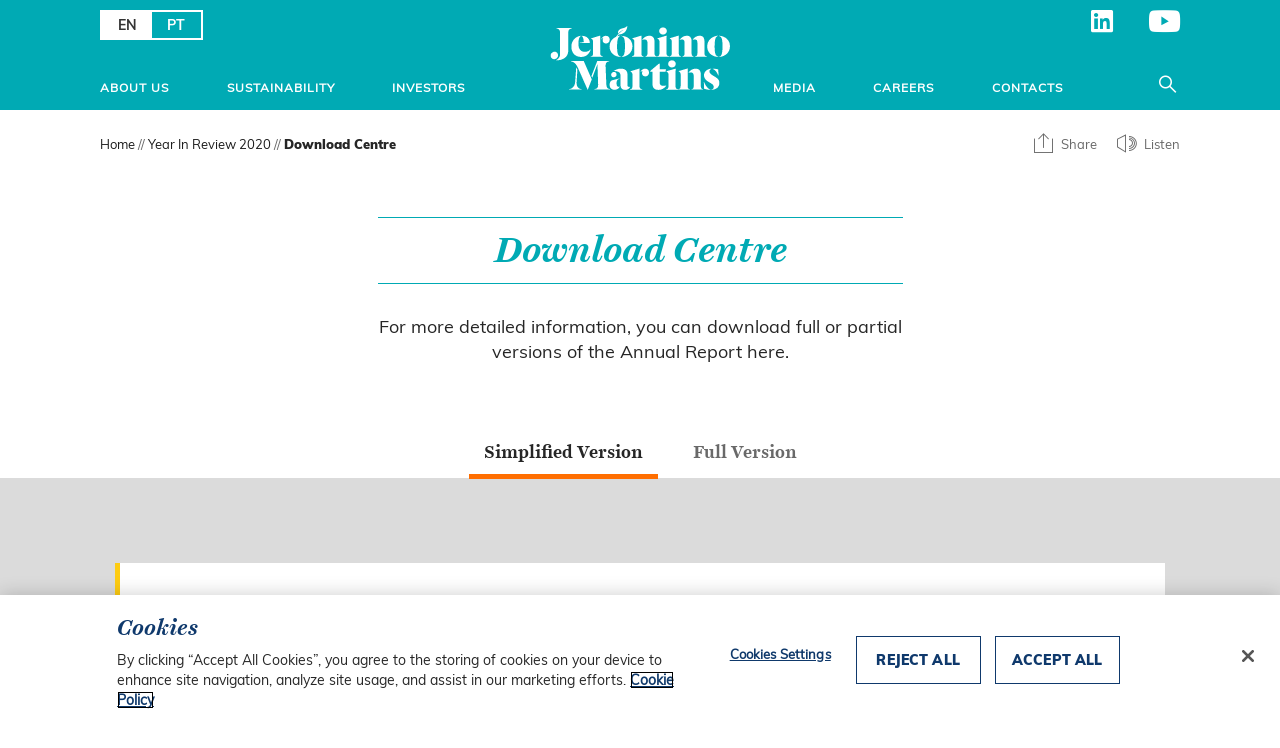

--- FILE ---
content_type: text/html; charset=UTF-8
request_url: https://www.jeronimomartins.com/en/year-in-review/year-review-2020/download-centre/
body_size: 22792
content:
<!DOCTYPE html><html lang=en-GB><head><meta charset="utf-8"><meta http-equiv="X-UA-Compatible" content="IE=edge"><meta name="viewport" content="width=device-width, initial-scale=1"><title>Download Centre | Jerónimo Martins</title><link rel=apple-touch-icon-precomposed href=https://www.jeronimomartins.com/wp-content/themes/jeronimomartins/apple-touch-icon-precomposed.png><link rel=icon href=https://www.jeronimomartins.com/wp-content/themes/jeronimomartins/favicon.png> <script>WPTHEME={};WPTHEME.accentColor='#00aab4';</script> <meta name='robots' content='index, follow, max-image-preview:large, max-snippet:-1, max-video-preview:-1'><style>img:is([sizes="auto" i], [sizes^="auto," i]){contain-intrinsic-size:3000px 1500px}</style><link rel=alternate hreflang=en href=https://www.jeronimomartins.com/en/year-in-review/year-review-2020/download-centre/ ><link rel=alternate hreflang=pt-pt href=https://www.jeronimomartins.com/pt/year-in-review/ano-em-revista-2020/download-centre/ ><link rel=alternate hreflang=x-default href=https://www.jeronimomartins.com/en/year-in-review/year-review-2020/download-centre/ >  <script src=https://cdn.cookielaw.org/consent/5c04cd64-520e-448f-9a16-b2bc99707f71-test/OtAutoBlock.js ></script> <script src=https://cdn.cookielaw.org/scripttemplates/otSDKStub.js data-document-language=true charset=UTF-8 data-domain-script=5c04cd64-520e-448f-9a16-b2bc99707f71-test ></script> <script>function OptanonWrapper(){}</script> <link rel=canonical href=https://www.jeronimomartins.com/en/year-in-review/year-review-2020/download-centre/ ><meta property="og:locale" content="en_US"><meta property="og:type" content="article"><meta property="og:title" content="Download Centre | Jerónimo Martins"><meta property="og:url" content="https://www.jeronimomartins.com/en/year-in-review/year-review-2020/download-centre/"><meta property="og:site_name" content="Jerónimo Martins"><meta property="article:modified_time" content="2021-07-02T13:49:46+00:00"><meta property="og:image" content="https://www.jeronimomartins.com/wp-content/uploads/images/media/JM_Dusk_Blue_Logo_1200x1200.jpg"><meta name="twitter:card" content="summary_large_image"><meta name="twitter:label1" content="Est. reading time"><meta name="twitter:data1" content="1 minute"> <script type=application/ld+json class=yoast-schema-graph>{"@context":"https://schema.org","@graph":[{"@type":"WebPage","@id":"https://www.jeronimomartins.com/en/year-in-review/year-review-2020/download-centre/","url":"https://www.jeronimomartins.com/en/year-in-review/year-review-2020/download-centre/","name":"Download Centre | Jerónimo Martins","isPartOf":{"@id":"https://www.jeronimomartins.com/en/#website"},"datePublished":"2021-04-09T14:02:00+00:00","dateModified":"2021-07-02T13:49:46+00:00","breadcrumb":{"@id":"https://www.jeronimomartins.com/en/year-in-review/year-review-2020/download-centre/#breadcrumb"},"inLanguage":"en-US","potentialAction":[{"@type":"ReadAction","target":["https://www.jeronimomartins.com/en/year-in-review/year-review-2020/download-centre/"]}]},{"@type":"BreadcrumbList","@id":"https://www.jeronimomartins.com/en/year-in-review/year-review-2020/download-centre/#breadcrumb","itemListElement":[{"@type":"ListItem","position":1,"name":"Home","item":"https://www.jeronimomartins.com/en/"},{"@type":"ListItem","position":2,"name":"Year In Review 2020","item":"https://www.jeronimomartins.com/en/year-in-review/year-review-2020/"},{"@type":"ListItem","position":3,"name":"Download Centre"}]},{"@type":"WebSite","@id":"https://www.jeronimomartins.com/en/#website","url":"https://www.jeronimomartins.com/en/","name":"Jerónimo Martins","description":"","publisher":{"@id":"https://www.jeronimomartins.com/en/#organization"},"potentialAction":[{"@type":"SearchAction","target":{"@type":"EntryPoint","urlTemplate":"https://www.jeronimomartins.com/en/?s={search_term_string}"},"query-input":{"@type":"PropertyValueSpecification","valueRequired":true,"valueName":"search_term_string"}}],"inLanguage":"en-US"},{"@type":"Organization","@id":"https://www.jeronimomartins.com/en/#organization","name":"Jerónimo Martins","url":"https://www.jeronimomartins.com/en/","logo":{"@type":"ImageObject","inLanguage":"en-US","@id":"https://www.jeronimomartins.com/en/#/schema/logo/image/","url":"https://www.jeronimomartins.com/wp-content/uploads/images/media/gallery/JM_Logo_Dusk_Blue_RGB.jpg","contentUrl":"https://www.jeronimomartins.com/wp-content/uploads/images/media/gallery/JM_Logo_Dusk_Blue_RGB.jpg","width":1280,"height":720,"caption":"Jerónimo Martins"},"image":{"@id":"https://www.jeronimomartins.com/en/#/schema/logo/image/"},"sameAs":["https://www.linkedin.com/company/164533/","https://www.youtube.com/JeronimoMartins"]}]}</script> <link rel=dns-prefetch href=//f1-eu.readspeaker.com><link rel=dns-prefetch href=//www.jeronimomartins.com><link rel=stylesheet id=main_css-css href='https://www.jeronimomartins.com/wp-content/themes/jeronimomartins/style.min.css?ver=1.0.2'  media=all><link rel=stylesheet id=swiper_css-css href='https://www.jeronimomartins.com/wp-content/themes/jeronimomartins/assets/css/swiper.min.css?ver=4.0.7'  media=all><link rel=stylesheet id=wp-block-library-css href='https://www.jeronimomartins.com/wp-includes/css/dist/block-library/style.min.css?ver=6.8.3'  media=all><style id=classic-theme-styles-inline-css>/*! This file is auto-generated */
.wp-block-button__link{color:#fff;background-color:#32373c;border-radius:9999px;box-shadow:none;text-decoration:none;padding:calc(.667em + 2px) calc(1.333em + 2px);font-size:1.125em}.wp-block-file__button{background:#32373c;color:#fff;text-decoration:none}</style><style id=global-styles-inline-css>/*<![CDATA[*/:root{--wp--preset--aspect-ratio--square:1;--wp--preset--aspect-ratio--4-3:4/3;--wp--preset--aspect-ratio--3-4:3/4;--wp--preset--aspect-ratio--3-2:3/2;--wp--preset--aspect-ratio--2-3:2/3;--wp--preset--aspect-ratio--16-9:16/9;--wp--preset--aspect-ratio--9-16:9/16;--wp--preset--color--black:#000;--wp--preset--color--cyan-bluish-gray:#abb8c3;--wp--preset--color--white:#fff;--wp--preset--color--pale-pink:#f78da7;--wp--preset--color--vivid-red:#cf2e2e;--wp--preset--color--luminous-vivid-orange:#ff6900;--wp--preset--color--luminous-vivid-amber:#fcb900;--wp--preset--color--light-green-cyan:#7bdcb5;--wp--preset--color--vivid-green-cyan:#00d084;--wp--preset--color--pale-cyan-blue:#8ed1fc;--wp--preset--color--vivid-cyan-blue:#0693e3;--wp--preset--color--vivid-purple:#9b51e0;--wp--preset--gradient--vivid-cyan-blue-to-vivid-purple:linear-gradient(135deg,rgba(6,147,227,1) 0%,rgb(155,81,224) 100%);--wp--preset--gradient--light-green-cyan-to-vivid-green-cyan:linear-gradient(135deg,rgb(122,220,180) 0%,rgb(0,208,130) 100%);--wp--preset--gradient--luminous-vivid-amber-to-luminous-vivid-orange:linear-gradient(135deg,rgba(252,185,0,1) 0%,rgba(255,105,0,1) 100%);--wp--preset--gradient--luminous-vivid-orange-to-vivid-red:linear-gradient(135deg,rgba(255,105,0,1) 0%,rgb(207,46,46) 100%);--wp--preset--gradient--very-light-gray-to-cyan-bluish-gray:linear-gradient(135deg,rgb(238,238,238) 0%,rgb(169,184,195) 100%);--wp--preset--gradient--cool-to-warm-spectrum:linear-gradient(135deg,rgb(74,234,220) 0%,rgb(151,120,209) 20%,rgb(207,42,186) 40%,rgb(238,44,130) 60%,rgb(251,105,98) 80%,rgb(254,248,76) 100%);--wp--preset--gradient--blush-light-purple:linear-gradient(135deg,rgb(255,206,236) 0%,rgb(152,150,240) 100%);--wp--preset--gradient--blush-bordeaux:linear-gradient(135deg,rgb(254,205,165) 0%,rgb(254,45,45) 50%,rgb(107,0,62) 100%);--wp--preset--gradient--luminous-dusk:linear-gradient(135deg,rgb(255,203,112) 0%,rgb(199,81,192) 50%,rgb(65,88,208) 100%);--wp--preset--gradient--pale-ocean:linear-gradient(135deg,rgb(255,245,203) 0%,rgb(182,227,212) 50%,rgb(51,167,181) 100%);--wp--preset--gradient--electric-grass:linear-gradient(135deg,rgb(202,248,128) 0%,rgb(113,206,126) 100%);--wp--preset--gradient--midnight:linear-gradient(135deg,rgb(2,3,129) 0%,rgb(40,116,252) 100%);--wp--preset--font-size--small:13px;--wp--preset--font-size--medium:20px;--wp--preset--font-size--large:36px;--wp--preset--font-size--x-large:42px;--wp--preset--spacing--20:0.44rem;--wp--preset--spacing--30:0.67rem;--wp--preset--spacing--40:1rem;--wp--preset--spacing--50:1.5rem;--wp--preset--spacing--60:2.25rem;--wp--preset--spacing--70:3.38rem;--wp--preset--spacing--80:5.06rem;--wp--preset--shadow--natural:6px 6px 9px rgba(0, 0, 0, 0.2);--wp--preset--shadow--deep:12px 12px 50px rgba(0, 0, 0, 0.4);--wp--preset--shadow--sharp:6px 6px 0px rgba(0, 0, 0, 0.2);--wp--preset--shadow--outlined:6px 6px 0px -3px rgba(255, 255, 255, 1), 6px 6px rgba(0, 0, 0, 1);--wp--preset--shadow--crisp:6px 6px 0px rgba(0, 0, 0, 1)}:where(.is-layout-flex){gap:0.5em}:where(.is-layout-grid){gap:0.5em}body .is-layout-flex{display:flex}.is-layout-flex{flex-wrap:wrap;align-items:center}.is-layout-flex>:is(*,div){margin:0}body .is-layout-grid{display:grid}.is-layout-grid>:is(*,div){margin:0}:where(.wp-block-columns.is-layout-flex){gap:2em}:where(.wp-block-columns.is-layout-grid){gap:2em}:where(.wp-block-post-template.is-layout-flex){gap:1.25em}:where(.wp-block-post-template.is-layout-grid){gap:1.25em}.has-black-color{color:var(--wp--preset--color--black) !important}.has-cyan-bluish-gray-color{color:var(--wp--preset--color--cyan-bluish-gray) !important}.has-white-color{color:var(--wp--preset--color--white) !important}.has-pale-pink-color{color:var(--wp--preset--color--pale-pink) !important}.has-vivid-red-color{color:var(--wp--preset--color--vivid-red) !important}.has-luminous-vivid-orange-color{color:var(--wp--preset--color--luminous-vivid-orange) !important}.has-luminous-vivid-amber-color{color:var(--wp--preset--color--luminous-vivid-amber) !important}.has-light-green-cyan-color{color:var(--wp--preset--color--light-green-cyan) !important}.has-vivid-green-cyan-color{color:var(--wp--preset--color--vivid-green-cyan) !important}.has-pale-cyan-blue-color{color:var(--wp--preset--color--pale-cyan-blue) !important}.has-vivid-cyan-blue-color{color:var(--wp--preset--color--vivid-cyan-blue) !important}.has-vivid-purple-color{color:var(--wp--preset--color--vivid-purple) !important}.has-black-background-color{background-color:var(--wp--preset--color--black) !important}.has-cyan-bluish-gray-background-color{background-color:var(--wp--preset--color--cyan-bluish-gray) !important}.has-white-background-color{background-color:var(--wp--preset--color--white) !important}.has-pale-pink-background-color{background-color:var(--wp--preset--color--pale-pink) !important}.has-vivid-red-background-color{background-color:var(--wp--preset--color--vivid-red) !important}.has-luminous-vivid-orange-background-color{background-color:var(--wp--preset--color--luminous-vivid-orange) !important}.has-luminous-vivid-amber-background-color{background-color:var(--wp--preset--color--luminous-vivid-amber) !important}.has-light-green-cyan-background-color{background-color:var(--wp--preset--color--light-green-cyan) !important}.has-vivid-green-cyan-background-color{background-color:var(--wp--preset--color--vivid-green-cyan) !important}.has-pale-cyan-blue-background-color{background-color:var(--wp--preset--color--pale-cyan-blue) !important}.has-vivid-cyan-blue-background-color{background-color:var(--wp--preset--color--vivid-cyan-blue) !important}.has-vivid-purple-background-color{background-color:var(--wp--preset--color--vivid-purple) !important}.has-black-border-color{border-color:var(--wp--preset--color--black) !important}.has-cyan-bluish-gray-border-color{border-color:var(--wp--preset--color--cyan-bluish-gray) !important}.has-white-border-color{border-color:var(--wp--preset--color--white) !important}.has-pale-pink-border-color{border-color:var(--wp--preset--color--pale-pink) !important}.has-vivid-red-border-color{border-color:var(--wp--preset--color--vivid-red) !important}.has-luminous-vivid-orange-border-color{border-color:var(--wp--preset--color--luminous-vivid-orange) !important}.has-luminous-vivid-amber-border-color{border-color:var(--wp--preset--color--luminous-vivid-amber) !important}.has-light-green-cyan-border-color{border-color:var(--wp--preset--color--light-green-cyan) !important}.has-vivid-green-cyan-border-color{border-color:var(--wp--preset--color--vivid-green-cyan) !important}.has-pale-cyan-blue-border-color{border-color:var(--wp--preset--color--pale-cyan-blue) !important}.has-vivid-cyan-blue-border-color{border-color:var(--wp--preset--color--vivid-cyan-blue) !important}.has-vivid-purple-border-color{border-color:var(--wp--preset--color--vivid-purple) !important}.has-vivid-cyan-blue-to-vivid-purple-gradient-background{background:var(--wp--preset--gradient--vivid-cyan-blue-to-vivid-purple) !important}.has-light-green-cyan-to-vivid-green-cyan-gradient-background{background:var(--wp--preset--gradient--light-green-cyan-to-vivid-green-cyan) !important}.has-luminous-vivid-amber-to-luminous-vivid-orange-gradient-background{background:var(--wp--preset--gradient--luminous-vivid-amber-to-luminous-vivid-orange) !important}.has-luminous-vivid-orange-to-vivid-red-gradient-background{background:var(--wp--preset--gradient--luminous-vivid-orange-to-vivid-red) !important}.has-very-light-gray-to-cyan-bluish-gray-gradient-background{background:var(--wp--preset--gradient--very-light-gray-to-cyan-bluish-gray) !important}.has-cool-to-warm-spectrum-gradient-background{background:var(--wp--preset--gradient--cool-to-warm-spectrum) !important}.has-blush-light-purple-gradient-background{background:var(--wp--preset--gradient--blush-light-purple) !important}.has-blush-bordeaux-gradient-background{background:var(--wp--preset--gradient--blush-bordeaux) !important}.has-luminous-dusk-gradient-background{background:var(--wp--preset--gradient--luminous-dusk) !important}.has-pale-ocean-gradient-background{background:var(--wp--preset--gradient--pale-ocean) !important}.has-electric-grass-gradient-background{background:var(--wp--preset--gradient--electric-grass) !important}.has-midnight-gradient-background{background:var(--wp--preset--gradient--midnight) !important}.has-small-font-size{font-size:var(--wp--preset--font-size--small) !important}.has-medium-font-size{font-size:var(--wp--preset--font-size--medium) !important}.has-large-font-size{font-size:var(--wp--preset--font-size--large) !important}.has-x-large-font-size{font-size:var(--wp--preset--font-size--x-large) !important}:where(.wp-block-post-template.is-layout-flex){gap:1.25em}:where(.wp-block-post-template.is-layout-grid){gap:1.25em}:where(.wp-block-columns.is-layout-flex){gap:2em}:where(.wp-block-columns.is-layout-grid){gap:2em}:root :where(.wp-block-pullquote){font-size:1.5em;line-height:1.6}/*]]>*/</style><link rel=stylesheet id=wpml-blocks-css href='https://www.jeronimomartins.com/wp-content/plugins/sitepress-multilingual-cms/dist/css/blocks/styles.css?ver=4.6.3'  media=all><link rel=stylesheet id=image-map-pro-dist-css-css href='https://www.jeronimomartins.com/wp-content/plugins/image-map-pro-wordpress/css/image-map-pro.min.css?ver=5.1.2'  media><link rel=stylesheet id=wpml-legacy-horizontal-list-0-css href='//www.jeronimomartins.com/wp-content/plugins/sitepress-multilingual-cms/templates/language-switchers/legacy-list-horizontal/style.min.css?ver=1'  media=all><link rel=stylesheet id=js_composer_front-css href='https://www.jeronimomartins.com/wp-content/plugins/js_composer/assets/css/js_composer.min.css?ver=8.7.1'  media=all><link rel=stylesheet id=dashicons-css href='https://www.jeronimomartins.com/wp-includes/css/dashicons.min.css?ver=6.8.3'  media=all><link rel=stylesheet id=acf-global-css href='https://www.jeronimomartins.com/wp-content/plugins/advanced-custom-fields-pro/assets/build/css/acf-global.min.css?ver=6.6.1'  media=all><link rel=stylesheet id=acf-input-css href='https://www.jeronimomartins.com/wp-content/plugins/advanced-custom-fields-pro/assets/build/css/acf-input.min.css?ver=6.6.1'  media=all><link rel=stylesheet id=acf-pro-input-css href='https://www.jeronimomartins.com/wp-content/plugins/advanced-custom-fields-pro/assets/build/css/pro/acf-pro-input.min.css?ver=6.6.1'  media=all><link rel=stylesheet id=select2-css href='https://www.jeronimomartins.com/wp-content/plugins/advanced-custom-fields-pro/assets/inc/select2/4/select2.min.css?ver=4.0.13'  media=all><link rel=stylesheet id=acf-datepicker-css href='https://www.jeronimomartins.com/wp-content/plugins/advanced-custom-fields-pro/assets/inc/datepicker/jquery-ui.min.css?ver=1.11.4'  media=all><link rel=stylesheet id=acf-timepicker-css href='https://www.jeronimomartins.com/wp-content/plugins/advanced-custom-fields-pro/assets/inc/timepicker/jquery-ui-timepicker-addon.min.css?ver=1.6.1'  media=all><link rel=stylesheet id=wp-color-picker-css href='https://www.jeronimomartins.com/wp-admin/css/color-picker.min.css?ver=6.8.3'  media=all> <script src="https://www.jeronimomartins.com/wp-content/themes/jeronimomartins/assets/js/jquery-3.7.1.min.js?ver=6.8.3" id=jquery_js-js></script> <script src="https://www.jeronimomartins.com/wp-includes/js/jquery/ui/core.min.js?ver=1.13.3" id=jquery-ui-core-js></script> <script src="https://www.jeronimomartins.com/wp-includes/js/jquery/ui/mouse.min.js?ver=1.13.3" id=jquery-ui-mouse-js></script> <script src="https://www.jeronimomartins.com/wp-includes/js/jquery/ui/sortable.min.js?ver=1.13.3" id=jquery-ui-sortable-js></script> <script src="https://www.jeronimomartins.com/wp-includes/js/jquery/ui/resizable.min.js?ver=1.13.3" id=jquery-ui-resizable-js></script> <script src="https://www.jeronimomartins.com/wp-content/plugins/advanced-custom-fields-pro/assets/build/js/acf.min.js?ver=6.6.1" id=acf-js></script> <script src="https://www.jeronimomartins.com/wp-includes/js/dist/dom-ready.min.js?ver=f77871ff7694fffea381" id=wp-dom-ready-js></script> <script src="https://www.jeronimomartins.com/wp-includes/js/dist/hooks.min.js?ver=4d63a3d491d11ffd8ac6" id=wp-hooks-js></script> <script src="https://www.jeronimomartins.com/wp-includes/js/dist/i18n.min.js?ver=5e580eb46a90c2b997e6" id=wp-i18n-js></script> <script id=wp-i18n-js-after>wp.i18n.setLocaleData({'text direction\u0004ltr':['ltr']});</script> <script src="https://www.jeronimomartins.com/wp-includes/js/dist/a11y.min.js?ver=3156534cc54473497e14" id=wp-a11y-js></script> <script src="https://www.jeronimomartins.com/wp-content/plugins/advanced-custom-fields-pro/assets/build/js/acf-input.min.js?ver=6.6.1" id=acf-input-js></script> <script src="https://www.jeronimomartins.com/wp-content/plugins/advanced-custom-fields-pro/assets/build/js/pro/acf-pro-input.min.js?ver=6.6.1" id=acf-pro-input-js></script> <script src="https://www.jeronimomartins.com/wp-content/plugins/advanced-custom-fields-pro/assets/build/js/pro/acf-pro-ui-options-page.min.js?ver=6.6.1" id=acf-pro-ui-options-page-js></script> <script src="https://www.jeronimomartins.com/wp-content/plugins/advanced-custom-fields-pro/assets/inc/select2/4/select2.full.min.js?ver=4.0.13" id=select2-js></script> <script src="https://www.jeronimomartins.com/wp-includes/js/jquery/ui/datepicker.min.js?ver=1.13.3" id=jquery-ui-datepicker-js></script> <script id=jquery-ui-datepicker-js-after>jQuery(function(jQuery){jQuery.datepicker.setDefaults({"closeText":"Close","currentText":"Today","monthNames":["January","February","March","April","May","June","July","August","September","October","November","December"],"monthNamesShort":["Jan","Feb","Mar","Apr","May","Jun","Jul","Aug","Sep","Oct","Nov","Dec"],"nextText":"Next","prevText":"Previous","dayNames":["Sunday","Monday","Tuesday","Wednesday","Thursday","Friday","Saturday"],"dayNamesShort":["Sun","Mon","Tue","Wed","Thu","Fri","Sat"],"dayNamesMin":["S","M","T","W","T","F","S"],"dateFormat":"d MM, yy","firstDay":1,"isRTL":false});});</script> <script src="https://www.jeronimomartins.com/wp-content/plugins/advanced-custom-fields-pro/assets/inc/timepicker/jquery-ui-timepicker-addon.min.js?ver=1.6.1" id=acf-timepicker-js></script> <script src="https://www.jeronimomartins.com/wp-includes/js/jquery/ui/draggable.min.js?ver=1.13.3" id=jquery-ui-draggable-js></script> <script src="https://www.jeronimomartins.com/wp-includes/js/jquery/ui/slider.min.js?ver=1.13.3" id=jquery-ui-slider-js></script> <script src="https://www.jeronimomartins.com/wp-includes/js/jquery/jquery.ui.touch-punch.js?ver=0.2.2" id=jquery-touch-punch-js></script> <script src="https://www.jeronimomartins.com/wp-admin/js/iris.min.js?ver=1.0.7" id=iris-js></script> <script src="https://www.jeronimomartins.com/wp-admin/js/color-picker.min.js?ver=6.8.3" id=wp-color-picker-js></script> <script src="https://www.jeronimomartins.com/wp-content/plugins/advanced-custom-fields-pro/assets/inc/color-picker-alpha/wp-color-picker-alpha.js?ver=3.0.0" id=acf-color-picker-alpha-js></script> <script></script><link rel=EditURI type=application/rsd+xml title=RSD href=https://www.jeronimomartins.com/xmlrpc.php?rsd><link rel=shortlink href='https://www.jeronimomartins.com/en/?p=45717'><meta name="generator" content="Powered by WPBakery Page Builder - drag and drop page builder for WordPress."><style data-type=vc_custom-css>.releases-template-list{display:none !important}</style><style id=wp-custom-css>section.wpb-content-wrapper{padding:0
!important}#menu-lateral .menu-lateral-container>ul.sub-menu li.menu-item-has-children ul.sub-menu li.menu-item
a{text-transform:none;!important}.banner-container-a{font-weight:400!important}#footer .footer-body .menu-footer .parent-link{font-weight:400!important}.caption-description{max-width:750px;font-size:18px}</style><style data-type=vc_shortcodes-custom-css>.vc_custom_1617875346238{padding-top:0px !important}</style><noscript><style>.wpb_animate_when_almost_visible{opacity:1}</style></noscript>  <script>(function(w,d,s,l,i){w[l]=w[l]||[];w[l].push({'gtm.start':new Date().getTime(),event:'gtm.js'});var f=d.getElementsByTagName(s)[0],j=d.createElement(s),dl=l!='dataLayer'?'&l='+l:'';j.async=true;j.src='https://www.googletagmanager.com/gtm.js?id='+i+dl;f.parentNode.insertBefore(j,f);})(window,document,'script','dataLayer','GTM-KZVZ7Z9');</script> </head><body class="wp-singular report_and_accounts-template-default single single-report_and_accounts postid-45717 wp-custom-logo wp-theme-jeronimomartins locale-en-us wpb-js-composer js-comp-ver-8.7.1 vc_responsive"> <a href=#maincontent class=skip-link> Skip to main content	</a> <noscript><iframe src="https://www.googletagmanager.com/ns.html?id=GTM-KZVZ7Z9" style=display:none;visibility:hidden;height:0;width:0; title=GTM></iframe></noscript><div id=header><div class=container-fluid><div class=main-menu-container><div class=menu-toggle><span class=menu-toggle-inner></span></div><div class=menu-back>Back</div><div itemscope itemtype=http://schema.org/Brand> <a class="custom-logo-link logo-desktop" href=https://www.jeronimomartins.com/en/ itemprop=url> <img class=custom-logo itemprop=logo src=https://www.jeronimomartins.com/wp-content/uploads/2017/09/Logo_JM.svg alt="Logo Jerónimo Martins"> </a> <a class="custom-logo-link logo-mobile" href=https://www.jeronimomartins.com/en/ itemprop=url> <img class=custom-logo itemprop=logo src=https://www.jeronimomartins.com/wp-content/uploads/2017/09/Logo_JM.svg alt="Logo Jerónimo Martins"> </a></div><div class=menu-search data-analytics-event="click,clickMenuHeader,Header - Menu,Click" data-analytics-label=Search><div class="jmi jmi-search"></div></div><div class=menu-container><ul class=menu><li class="menu-item menu-item-has-children menu-item-left menu-item-"><a href=/en/about-us/ data-analytics-event="click,clickMenuHeader,Header - Menu,Click" data-analytics-label="About Us">About Us</a><div class=sub-menu-wrap><ul class=sub-menu><li class="menu-item menu-item-has-children menu-item-"><a href=/en/about-us/who-we-are/ data-analytics-event="click,clickMenuHeader,Header - Menu,Click" data-analytics-label="Who We Are">Who We Are</a><ul class=sub-menu><li class="menu-item menu-item-"><a href=/en/about-us/who-we-are/company-profile/ data-analytics-event="click,clickMenuHeader,Header - Menu,Click" data-analytics-label="Company profile">Company profile</a></li><li class="menu-item menu-item-"><a href=/en/about-us/who-we-are/our-values/ data-analytics-event="click,clickMenuHeader,Header - Menu,Click" data-analytics-label="Our Values">Our Values</a></li><li class="menu-item menu-item-"><a href=/en/about-us/who-we-are/our-approach-to-business/ data-analytics-event="click,clickMenuHeader,Header - Menu,Click" data-analytics-label="Our Approach to Business">Our Approach to Business</a></li><li class="menu-item menu-item-"><a href=/en/about-us/who-we-are/our-history/ data-analytics-event="click,clickMenuHeader,Header - Menu,Click" data-analytics-label="Our History">Our History</a></li><li class="menu-item menu-item-ethics-and-integrity-2"><a href=/en/sustainability/governance/business-conduct/ data-analytics-event="click,clickMenuHeader,Header - Menu,Click" data-analytics-label="Ethics and Integrity">Ethics and Integrity</a></li><li class="menu-item menu-item-"><a href=/en/privacy-commitment/ data-analytics-event="click,clickMenuHeader,Header - Menu,Click" data-analytics-label="Privacy Commitment">Privacy Commitment</a></li>		<li><div class="main-menu-others hide-in-mobile"><div class=lang-switcher><div class=btn-group> <a href=https://www.jeronimomartins.com/en/year-in-review/year-review-2020/download-centre/ class="btn btn-default selected">EN</a> <a href=https://www.jeronimomartins.com/pt/year-in-review/ano-em-revista-2020/download-centre/ class="btn btn-default">PT</a></div></div><div class=social-header><ul id=menu-social-menu class=menu><li id=menu-item-277 class="social-linkedin menu-item menu-item-type-custom menu-item-object-custom menu-item-277"><a target=_blank href=https://www.linkedin.com/company/164533/ >LinkedIn</a></li> <li id=menu-item-276 class="social-youtube menu-item menu-item-type-custom menu-item-object-custom menu-item-276"><a target=_blank href=https://www.youtube.com/JeronimoMartins>YouTube</a></li></ul></div><div class=logo-footer><img src=https://www.jeronimomartins.com/wp-content/uploads/2017/09/Logo_JM.svg alt="Logo Jerónimo Martins"></div></div> </li></ul></li><li class="menu-item menu-item-has-children menu-item-"><a href=/en/about-us/what-we-do/ data-analytics-event="click,clickMenuHeader,Header - Menu,Click" data-analytics-label="What We Do">What We Do</a><ul class=sub-menu><li class="menu-item menu-item-has-children menu-item-"><a href=/en/about-us/what-we-do/food-distribution/ data-analytics-event="click,clickMenuHeader,Header - Menu,Click" data-analytics-label="Food distribution">Food distribution</a><ul class=sub-menu><li class="menu-item menu-item-"><a href=/en/about-us/what-we-do/food-distribution/biedronka/ data-analytics-event="click,clickMenuHeader,Header - Menu,Click" data-analytics-label=Biedronka>Biedronka</a></li><li class="menu-item menu-item-"><a href=/en/about-us/what-we-do/food-distribution/pingo-doce/ data-analytics-event="click,clickMenuHeader,Header - Menu,Click" data-analytics-label="Pingo Doce">Pingo Doce</a></li><li class="menu-item menu-item-"><a href=/en/about-us/what-we-do/food-distribution/recheio/ data-analytics-event="click,clickMenuHeader,Header - Menu,Click" data-analytics-label=Recheio>Recheio</a></li><li class="menu-item menu-item-"><a href=/en/about-us/what-we-do/food-distribution/ara/ data-analytics-event="click,clickMenuHeader,Header - Menu,Click" data-analytics-label=Ara>Ara</a></li>		<li><div class="main-menu-others hide-in-mobile"><div class=lang-switcher><div class=btn-group> <a href=https://www.jeronimomartins.com/en/year-in-review/year-review-2020/download-centre/ class="btn btn-default selected">EN</a> <a href=https://www.jeronimomartins.com/pt/year-in-review/ano-em-revista-2020/download-centre/ class="btn btn-default">PT</a></div></div><div class=social-header><ul id=menu-social-menu-1 class=menu><li class="social-linkedin menu-item menu-item-type-custom menu-item-object-custom menu-item-277"><a target=_blank href=https://www.linkedin.com/company/164533/ >LinkedIn</a></li> <li class="social-youtube menu-item menu-item-type-custom menu-item-object-custom menu-item-276"><a target=_blank href=https://www.youtube.com/JeronimoMartins>YouTube</a></li></ul></div><div class=logo-footer><img src=https://www.jeronimomartins.com/wp-content/uploads/2017/09/Logo_JM.svg alt="Logo Jerónimo Martins"></div></div> </li></ul></li><li class="menu-item menu-item-has-children menu-item-"><a href=/en/about-us/what-we-do/specialised-retail/ data-analytics-event="click,clickMenuHeader,Header - Menu,Click" data-analytics-label="Specialised Retail">Specialised Retail</a><ul class=sub-menu><li class="menu-item menu-item-"><a href=/en/about-us/what-we-do/specialised-retail/hebe/ data-analytics-event="click,clickMenuHeader,Header - Menu,Click" data-analytics-label=Hebe>Hebe</a></li><li class="menu-item menu-item-"><a href=/en/about-us/what-we-do/specialised-retail/jeronymo/ data-analytics-event="click,clickMenuHeader,Header - Menu,Click" data-analytics-label=Jeronymo>Jeronymo</a></li><li class="menu-item menu-item-"><a href=/en/about-us/what-we-do/specialised-retail/hussel/ data-analytics-event="click,clickMenuHeader,Header - Menu,Click" data-analytics-label=Hussel>Hussel</a></li>		<li><div class="main-menu-others hide-in-mobile"><div class=lang-switcher><div class=btn-group> <a href=https://www.jeronimomartins.com/en/year-in-review/year-review-2020/download-centre/ class="btn btn-default selected">EN</a> <a href=https://www.jeronimomartins.com/pt/year-in-review/ano-em-revista-2020/download-centre/ class="btn btn-default">PT</a></div></div><div class=social-header><ul id=menu-social-menu-2 class=menu><li class="social-linkedin menu-item menu-item-type-custom menu-item-object-custom menu-item-277"><a target=_blank href=https://www.linkedin.com/company/164533/ >LinkedIn</a></li> <li class="social-youtube menu-item menu-item-type-custom menu-item-object-custom menu-item-276"><a target=_blank href=https://www.youtube.com/JeronimoMartins>YouTube</a></li></ul></div><div class=logo-footer><img src=https://www.jeronimomartins.com/wp-content/uploads/2017/09/Logo_JM.svg alt="Logo Jerónimo Martins"></div></div> </li></ul></li><li class="menu-item menu-item-"><a href=/en/about-us/what-we-do/agribusiness/ data-analytics-event="click,clickMenuHeader,Header - Menu,Click" data-analytics-label=Agribusiness>Agribusiness</a></li>		<li><div class="main-menu-others hide-in-mobile"><div class=lang-switcher><div class=btn-group> <a href=https://www.jeronimomartins.com/en/year-in-review/year-review-2020/download-centre/ class="btn btn-default selected">EN</a> <a href=https://www.jeronimomartins.com/pt/year-in-review/ano-em-revista-2020/download-centre/ class="btn btn-default">PT</a></div></div><div class=social-header><ul id=menu-social-menu-3 class=menu><li class="social-linkedin menu-item menu-item-type-custom menu-item-object-custom menu-item-277"><a target=_blank href=https://www.linkedin.com/company/164533/ >LinkedIn</a></li> <li class="social-youtube menu-item menu-item-type-custom menu-item-object-custom menu-item-276"><a target=_blank href=https://www.youtube.com/JeronimoMartins>YouTube</a></li></ul></div><div class=logo-footer><img src=https://www.jeronimomartins.com/wp-content/uploads/2017/09/Logo_JM.svg alt="Logo Jerónimo Martins"></div></div> </li></ul></li><li class="menu-item menu-item-"><a href=/en/about-us/where-we-are/ data-analytics-event="click,clickMenuHeader,Header - Menu,Click" data-analytics-label="Where we Are">Where we Are</a></li><li class="menu-item menu-item-board-of-directors"><a href=/en/investors/governance/corporate-bodies/board-of-directors/ data-analytics-event="click,clickMenuHeader,Header - Menu,Click" data-analytics-label="Board of Directors">Board of Directors</a></li><li class="menu-item menu-item-"><a href=/en/about-us/recognition/ data-analytics-event="click,clickMenuHeader,Header - Menu,Click" data-analytics-label="Awards and Recognitions">Awards and Recognitions</a></li><li class="menu-item menu-item-"><a href=/en/about-us/organisations-to-which-we-belong/ data-analytics-event="click,clickMenuHeader,Header - Menu,Click" data-analytics-label="Organisations To Which We Belong">Organisations To Which We Belong</a></li>		<li><div class="main-menu-others hide-in-mobile"><div class=lang-switcher><div class=btn-group> <a href=https://www.jeronimomartins.com/en/year-in-review/year-review-2020/download-centre/ class="btn btn-default selected">EN</a> <a href=https://www.jeronimomartins.com/pt/year-in-review/ano-em-revista-2020/download-centre/ class="btn btn-default">PT</a></div></div><div class=social-header><ul id=menu-social-menu-4 class=menu><li class="social-linkedin menu-item menu-item-type-custom menu-item-object-custom menu-item-277"><a target=_blank href=https://www.linkedin.com/company/164533/ >LinkedIn</a></li> <li class="social-youtube menu-item menu-item-type-custom menu-item-object-custom menu-item-276"><a target=_blank href=https://www.youtube.com/JeronimoMartins>YouTube</a></li></ul></div><div class=logo-footer><img src=https://www.jeronimomartins.com/wp-content/uploads/2017/09/Logo_JM.svg alt="Logo Jerónimo Martins"></div></div> </li></ul></div></li><li class="menu-item menu-item-has-children menu-item-left menu-item-"><a href=/en/sustainability/ data-analytics-event="click,clickMenuHeader,Header - Menu,Click" data-analytics-label=Sustainability>Sustainability</a><div class=sub-menu-wrap data-submenu-items=6><ul class=sub-menu><li class="menu-item menu-item-has-children menu-item-"><a href=/en/sustainability/our-sustainability-strategy/ data-analytics-event="click,clickMenuHeader,Header - Menu,Click" data-analytics-label="Our Sustainability Strategy">Our Sustainability Strategy</a><ul class=sub-menu><li class="menu-item menu-item-"><a href=/en/sustainability/our-sustainability-strategy/message-from-the-chairman/ data-analytics-event="click,clickMenuHeader,Header - Menu,Click" data-analytics-label="Message from the Chairman">Message from the Chairman</a></li><li class="menu-item menu-item-stakeholder-engagement"><a href=/en/sustainability/our-sustainability-strategy/stakeholder-engagement/ data-analytics-event="click,clickMenuHeader,Header - Menu,Click" data-analytics-label="Stakeholder engagement">Stakeholder engagement</a></li><li class="menu-item menu-item-"><a href=/en/sustainability/our-sustainability-strategy/our-sustainability-policies/ data-analytics-event="click,clickMenuHeader,Header - Menu,Click" data-analytics-label="Our sustainability policies">Our sustainability policies</a></li><li class="menu-item menu-item-"><a href=/en/sustainability/our-sustainability-strategy/external-recognition/ data-analytics-event="click,clickMenuHeader,Header - Menu,Click" data-analytics-label="External recognition">External recognition</a></li><li class="menu-item menu-item-"><a href=/en/sustainability/our-sustainability-strategy/organisations-to-which-we-belong/ data-analytics-event="click,clickMenuHeader,Header - Menu,Click" data-analytics-label="Organisations to which we belong">Organisations to which we belong</a></li>		<li><div class="main-menu-others hide-in-mobile"><div class=lang-switcher><div class=btn-group> <a href=https://www.jeronimomartins.com/en/year-in-review/year-review-2020/download-centre/ class="btn btn-default selected">EN</a> <a href=https://www.jeronimomartins.com/pt/year-in-review/ano-em-revista-2020/download-centre/ class="btn btn-default">PT</a></div></div><div class=social-header><ul id=menu-social-menu-5 class=menu><li class="social-linkedin menu-item menu-item-type-custom menu-item-object-custom menu-item-277"><a target=_blank href=https://www.linkedin.com/company/164533/ >LinkedIn</a></li> <li class="social-youtube menu-item menu-item-type-custom menu-item-object-custom menu-item-276"><a target=_blank href=https://www.youtube.com/JeronimoMartins>YouTube</a></li></ul></div><div class=logo-footer><img src=https://www.jeronimomartins.com/wp-content/uploads/2017/09/Logo_JM.svg alt="Logo Jerónimo Martins"></div></div> </li></ul></li><li class="menu-item menu-item-has-children menu-item-"><a href=/en/sustainability/environment/ data-analytics-event="click,clickMenuHeader,Header - Menu,Click" data-analytics-label=Environment>Environment</a><ul class=sub-menu><li class="menu-item menu-item-"><a href=/en/sustainability/environment/climate-change/ data-analytics-event="click,clickMenuHeader,Header - Menu,Click" data-analytics-label="Climate change">Climate change</a></li><li class="menu-item menu-item-"><a href=/en/sustainability/environment/food-waste/ data-analytics-event="click,clickMenuHeader,Header - Menu,Click" data-analytics-label="Food waste">Food waste</a></li><li class="menu-item menu-item-"><a href=/en/sustainability/environment/ecodesign/ data-analytics-event="click,clickMenuHeader,Header - Menu,Click" data-analytics-label=Ecodesign>Ecodesign</a></li><li class="menu-item menu-item-"><a href=/en/sustainability/environment/biodiversity/ data-analytics-event="click,clickMenuHeader,Header - Menu,Click" data-analytics-label=Biodiversity>Biodiversity</a></li><li class="menu-item menu-item-"><a href=/en/sustainability/environment/fighting-deforestation/ data-analytics-event="click,clickMenuHeader,Header - Menu,Click" data-analytics-label="Fighting deforestation">Fighting deforestation</a></li><li class="menu-item menu-item-"><a href=/en/sustainability/environment/animal-welfare/ data-analytics-event="click,clickMenuHeader,Header - Menu,Click" data-analytics-label="Animal welfare">Animal welfare</a></li><li class="menu-item menu-item-"><a href=/en/sustainability/environment/sustainable-fishing/ data-analytics-event="click,clickMenuHeader,Header - Menu,Click" data-analytics-label="Sustainable fishing">Sustainable fishing</a></li>		<li><div class="main-menu-others hide-in-mobile"><div class=lang-switcher><div class=btn-group> <a href=https://www.jeronimomartins.com/en/year-in-review/year-review-2020/download-centre/ class="btn btn-default selected">EN</a> <a href=https://www.jeronimomartins.com/pt/year-in-review/ano-em-revista-2020/download-centre/ class="btn btn-default">PT</a></div></div><div class=social-header><ul id=menu-social-menu-6 class=menu><li class="social-linkedin menu-item menu-item-type-custom menu-item-object-custom menu-item-277"><a target=_blank href=https://www.linkedin.com/company/164533/ >LinkedIn</a></li> <li class="social-youtube menu-item menu-item-type-custom menu-item-object-custom menu-item-276"><a target=_blank href=https://www.youtube.com/JeronimoMartins>YouTube</a></li></ul></div><div class=logo-footer><img src=https://www.jeronimomartins.com/wp-content/uploads/2017/09/Logo_JM.svg alt="Logo Jerónimo Martins"></div></div> </li></ul></li><li class="menu-item menu-item-has-children menu-item-"><a href=/en/sustainability/social/ data-analytics-event="click,clickMenuHeader,Header - Menu,Click" data-analytics-label=Social>Social</a><ul class=sub-menu><li class="menu-item menu-item-"><a href=/en/sustainability/social/consumers/ data-analytics-event="click,clickMenuHeader,Header - Menu,Click" data-analytics-label=Consumers>Consumers</a></li><li class="menu-item menu-item-"><a href=/en/sustainability/social/employees/ data-analytics-event="click,clickMenuHeader,Header - Menu,Click" data-analytics-label=Employees>Employees</a></li><li class="menu-item menu-item-"><a href=/en/sustainability/social/communities/ data-analytics-event="click,clickMenuHeader,Header - Menu,Click" data-analytics-label=Communities>Communities</a></li>		<li><div class="main-menu-others hide-in-mobile"><div class=lang-switcher><div class=btn-group> <a href=https://www.jeronimomartins.com/en/year-in-review/year-review-2020/download-centre/ class="btn btn-default selected">EN</a> <a href=https://www.jeronimomartins.com/pt/year-in-review/ano-em-revista-2020/download-centre/ class="btn btn-default">PT</a></div></div><div class=social-header><ul id=menu-social-menu-7 class=menu><li class="social-linkedin menu-item menu-item-type-custom menu-item-object-custom menu-item-277"><a target=_blank href=https://www.linkedin.com/company/164533/ >LinkedIn</a></li> <li class="social-youtube menu-item menu-item-type-custom menu-item-object-custom menu-item-276"><a target=_blank href=https://www.youtube.com/JeronimoMartins>YouTube</a></li></ul></div><div class=logo-footer><img src=https://www.jeronimomartins.com/wp-content/uploads/2017/09/Logo_JM.svg alt="Logo Jerónimo Martins"></div></div> </li></ul></li><li class="menu-item menu-item-has-children menu-item-"><a href=/en/sustainability/governance/ data-analytics-event="click,clickMenuHeader,Header - Menu,Click" data-analytics-label=Governance>Governance</a><ul class=sub-menu><li class="menu-item menu-item-"><a href=/en/sustainability/governance/business-conduct/ data-analytics-event="click,clickMenuHeader,Header - Menu,Click" data-analytics-label="Business conduct">Business conduct</a></li><li class="menu-item menu-item-relationship-with-suppliers"><a href=/en/sustainability/governance/relationship-with-suppliers/ data-analytics-event="click,clickMenuHeader,Header - Menu,Click" data-analytics-label="Relationship with suppliers">Relationship with suppliers</a></li>		<li><div class="main-menu-others hide-in-mobile"><div class=lang-switcher><div class=btn-group> <a href=https://www.jeronimomartins.com/en/year-in-review/year-review-2020/download-centre/ class="btn btn-default selected">EN</a> <a href=https://www.jeronimomartins.com/pt/year-in-review/ano-em-revista-2020/download-centre/ class="btn btn-default">PT</a></div></div><div class=social-header><ul id=menu-social-menu-8 class=menu><li class="social-linkedin menu-item menu-item-type-custom menu-item-object-custom menu-item-277"><a target=_blank href=https://www.linkedin.com/company/164533/ >LinkedIn</a></li> <li class="social-youtube menu-item menu-item-type-custom menu-item-object-custom menu-item-276"><a target=_blank href=https://www.youtube.com/JeronimoMartins>YouTube</a></li></ul></div><div class=logo-footer><img src=https://www.jeronimomartins.com/wp-content/uploads/2017/09/Logo_JM.svg alt="Logo Jerónimo Martins"></div></div> </li></ul></li><li class="menu-item menu-item-"><a href=/en/sustainability/commitments-and-progress/ data-analytics-event="click,clickMenuHeader,Header - Menu,Click" data-analytics-label="Commitments and Progress">Commitments and Progress</a></li><li class="menu-item menu-item-"><a href=/en/sustainability/corporate-responsibility-publications/ data-analytics-event="click,clickMenuHeader,Header - Menu,Click" data-analytics-label="Corporate Responsibility Publications">Corporate Responsibility Publications</a></li><li class="menu-item menu-item-"><a href=/en/investors/sustainable-finance/ data-analytics-event="click,clickMenuHeader,Header - Menu,Click" data-analytics-label="Sustainable finance">Sustainable finance</a></li><li class="menu-item menu-item-"><a href=/en/sustainability/customer-ombudsman/ data-analytics-event="click,clickMenuHeader,Header - Menu,Click" data-analytics-label="Customer Ombudsman Office">Customer Ombudsman Office</a></li>		<li><div class="main-menu-others hide-in-mobile"><div class=lang-switcher><div class=btn-group> <a href=https://www.jeronimomartins.com/en/year-in-review/year-review-2020/download-centre/ class="btn btn-default selected">EN</a> <a href=https://www.jeronimomartins.com/pt/year-in-review/ano-em-revista-2020/download-centre/ class="btn btn-default">PT</a></div></div><div class=social-header><ul id=menu-social-menu-9 class=menu><li class="social-linkedin menu-item menu-item-type-custom menu-item-object-custom menu-item-277"><a target=_blank href=https://www.linkedin.com/company/164533/ >LinkedIn</a></li> <li class="social-youtube menu-item menu-item-type-custom menu-item-object-custom menu-item-276"><a target=_blank href=https://www.youtube.com/JeronimoMartins>YouTube</a></li></ul></div><div class=logo-footer><img src=https://www.jeronimomartins.com/wp-content/uploads/2017/09/Logo_JM.svg alt="Logo Jerónimo Martins"></div></div> </li></ul></div></li><li class="menu-item menu-item-has-children menu-item-left menu-item-center-left menu-item-"><a href=/en/investors/ data-analytics-event="click,clickMenuHeader,Header - Menu,Click" data-analytics-label=Investors>Investors</a><div class=sub-menu-wrap><ul class=sub-menu><li class="menu-item menu-item-"><a href=/en/investors/commitment-with-our-stakeholders/ data-analytics-event="click,clickMenuHeader,Header - Menu,Click" data-analytics-label="Commitment with our stakeholders">Commitment with our stakeholders</a></li><li class="menu-item menu-item-"><a href=/en/investors/financial-results/ data-analytics-event="click,clickMenuHeader,Header - Menu,Click" data-analytics-label="Financial Results">Financial Results</a></li><li class="menu-item menu-item-"><a href=/en/investors/market-releases/ data-analytics-event="click,clickMenuHeader,Header - Menu,Click" data-analytics-label="Market Releases">Market Releases</a></li><li class="menu-item menu-item-has-children menu-item-"><a href=/en/investors/jm-in-numbers/ data-analytics-event="click,clickMenuHeader,Header - Menu,Click" data-analytics-label="Jerónimo Martins in numbers">Jerónimo Martins in numbers</a><ul class=sub-menu><li class="menu-item menu-item-"><a href=/en/investors/jm-in-numbers/main-indicators/ data-analytics-event="click,clickMenuHeader,Header - Menu,Click" data-analytics-label="Main Indicators">Main Indicators</a></li><li class="menu-item menu-item-"><a href=/en/investors/jm-in-numbers/performance-business-unit/ data-analytics-event="click,clickMenuHeader,Header - Menu,Click" data-analytics-label="Performance by Business Unit">Performance by Business Unit</a></li><li class="menu-item menu-item-"><a href=/en/investors/jm-in-numbers/financial-statements/ data-analytics-event="click,clickMenuHeader,Header - Menu,Click" data-analytics-label="Financial Statements">Financial Statements</a></li><li class="menu-item menu-item-"><a href=/en/investors/jm-in-numbers/total-borrowings/ data-analytics-event="click,clickMenuHeader,Header - Menu,Click" data-analytics-label="Borrowings / Financial Leases (last 5 years)">Borrowings / Financial Leases (last 5 years)</a></li>		<li><div class="main-menu-others hide-in-mobile"><div class=lang-switcher><div class=btn-group> <a href=https://www.jeronimomartins.com/en/year-in-review/year-review-2020/download-centre/ class="btn btn-default selected">EN</a> <a href=https://www.jeronimomartins.com/pt/year-in-review/ano-em-revista-2020/download-centre/ class="btn btn-default">PT</a></div></div><div class=social-header><ul id=menu-social-menu-10 class=menu><li class="social-linkedin menu-item menu-item-type-custom menu-item-object-custom menu-item-277"><a target=_blank href=https://www.linkedin.com/company/164533/ >LinkedIn</a></li> <li class="social-youtube menu-item menu-item-type-custom menu-item-object-custom menu-item-276"><a target=_blank href=https://www.youtube.com/JeronimoMartins>YouTube</a></li></ul></div><div class=logo-footer><img src=https://www.jeronimomartins.com/wp-content/uploads/2017/09/Logo_JM.svg alt="Logo Jerónimo Martins"></div></div> </li></ul></li><li class="menu-item menu-item-has-children menu-item-"><a href=/en/investors/jeronimo-martins-shares/ data-analytics-event="click,clickMenuHeader,Header - Menu,Click" data-analytics-label="Jerónimo Martins Share">Jerónimo Martins Share</a><ul class=sub-menu><li class="menu-item menu-item-"><a href=/en/investors/jeronimo-martins-shares/key-data-jm-shares/ data-analytics-event="click,clickMenuHeader,Header - Menu,Click" data-analytics-label="Key Data of the Jerónimo Martins share">Key Data of the Jerónimo Martins share</a></li><li class="menu-item menu-item-"><a href=/en/investors/jeronimo-martins-shares/share-price-chart/ data-analytics-event="click,clickMenuHeader,Header - Menu,Click" data-analytics-label="Share Price Chart">Share Price Chart</a></li><li class="menu-item menu-item-"><a href=/en/investors/jeronimo-martins-shares/dividend/ data-analytics-event="click,clickMenuHeader,Header - Menu,Click" data-analytics-label=Dividend>Dividend</a></li><li class="menu-item menu-item-"><a href=/en/investors/jeronimo-martins-shares/capital-structure/ data-analytics-event="click,clickMenuHeader,Header - Menu,Click" data-analytics-label="Capital Structure">Capital Structure</a></li><li class="menu-item menu-item-"><a href=/en/investors/jeronimo-martins-shares/share-capital-evolution/ data-analytics-event="click,clickMenuHeader,Header - Menu,Click" data-analytics-label="Share Capital Evolution">Share Capital Evolution</a></li><li class="menu-item menu-item-"><a href=/en/investors/jeronimo-martins-shares/equity-analysts/ data-analytics-event="click,clickMenuHeader,Header - Menu,Click" data-analytics-label=Analysts>Analysts</a></li>		<li><div class="main-menu-others hide-in-mobile"><div class=lang-switcher><div class=btn-group> <a href=https://www.jeronimomartins.com/en/year-in-review/year-review-2020/download-centre/ class="btn btn-default selected">EN</a> <a href=https://www.jeronimomartins.com/pt/year-in-review/ano-em-revista-2020/download-centre/ class="btn btn-default">PT</a></div></div><div class=social-header><ul id=menu-social-menu-11 class=menu><li class="social-linkedin menu-item menu-item-type-custom menu-item-object-custom menu-item-277"><a target=_blank href=https://www.linkedin.com/company/164533/ >LinkedIn</a></li> <li class="social-youtube menu-item menu-item-type-custom menu-item-object-custom menu-item-276"><a target=_blank href=https://www.youtube.com/JeronimoMartins>YouTube</a></li></ul></div><div class=logo-footer><img src=https://www.jeronimomartins.com/wp-content/uploads/2017/09/Logo_JM.svg alt="Logo Jerónimo Martins"></div></div> </li></ul></li><li class="menu-item menu-item-"><a href=/en/investors/financial-calendar/ data-analytics-event="click,clickMenuHeader,Header - Menu,Click" data-analytics-label="Financial Calendar">Financial Calendar</a></li><li class="menu-item menu-item-"><a href=/en/investors/investors-kit/ data-analytics-event="click,clickMenuHeader,Header - Menu,Click" data-analytics-label="Investors Kit">Investors Kit</a></li><li class="menu-item menu-item-has-children menu-item-"><a href=/en/investors/governance/ data-analytics-event="click,clickMenuHeader,Header - Menu,Click" data-analytics-label="Corporate Governance">Corporate Governance</a><ul class=sub-menu><li class="menu-item menu-item-has-children menu-item-"><a href=/en/investors/governance/corporate-bodies/ data-analytics-event="click,clickMenuHeader,Header - Menu,Click" data-analytics-label="Corporate Bodies">Corporate Bodies</a><ul class=sub-menu><li class="menu-item menu-item-"><a href=/en/investors/governance/corporate-bodies/board-of-directors/ data-analytics-event="click,clickMenuHeader,Header - Menu,Click" data-analytics-label="Board of Directors">Board of Directors</a></li><li class="menu-item menu-item-"><a href=/en/investors/governance/corporate-bodies/ceo/ data-analytics-event="click,clickMenuHeader,Header - Menu,Click" data-analytics-label=CEO>CEO</a></li><li class="menu-item menu-item-"><a href=/en/investors/governance/corporate-bodies/audit-committee/ data-analytics-event="click,clickMenuHeader,Header - Menu,Click" data-analytics-label="Audit Committee">Audit Committee</a></li><li class="menu-item menu-item-"><a href=/en/investors/governance/corporate-bodies/shareholders-meeting/ data-analytics-event="click,clickMenuHeader,Header - Menu,Click" data-analytics-label="Shareholders’ meeting">Shareholders’ meeting</a></li><li class="menu-item menu-item-"><a href=/en/investors/governance/corporate-bodies/statutory-auditor-roc/ data-analytics-event="click,clickMenuHeader,Header - Menu,Click" data-analytics-label="Statutory Auditor and External Auditor">Statutory Auditor and External Auditor</a></li>		<li><div class="main-menu-others hide-in-mobile"><div class=lang-switcher><div class=btn-group> <a href=https://www.jeronimomartins.com/en/year-in-review/year-review-2020/download-centre/ class="btn btn-default selected">EN</a> <a href=https://www.jeronimomartins.com/pt/year-in-review/ano-em-revista-2020/download-centre/ class="btn btn-default">PT</a></div></div><div class=social-header><ul id=menu-social-menu-12 class=menu><li class="social-linkedin menu-item menu-item-type-custom menu-item-object-custom menu-item-277"><a target=_blank href=https://www.linkedin.com/company/164533/ >LinkedIn</a></li> <li class="social-youtube menu-item menu-item-type-custom menu-item-object-custom menu-item-276"><a target=_blank href=https://www.youtube.com/JeronimoMartins>YouTube</a></li></ul></div><div class=logo-footer><img src=https://www.jeronimomartins.com/wp-content/uploads/2017/09/Logo_JM.svg alt="Logo Jerónimo Martins"></div></div> </li></ul></li><li class="menu-item menu-item-has-children menu-item-"><a href=/en/investors/governance/specialised-committees/ data-analytics-event="click,clickMenuHeader,Header - Menu,Click" data-analytics-label="Specialised Committees">Specialised Committees</a><ul class=sub-menu><li class="menu-item menu-item-"><a href=/en/investors/governance/specialised-committees/managing-committee/ data-analytics-event="click,clickMenuHeader,Header - Menu,Click" data-analytics-label="Managing Committee">Managing Committee</a></li><li class="menu-item menu-item-"><a href=/en/investors/governance/specialised-committees/committee-corporate-governance-corporate-responsibility/ data-analytics-event="click,clickMenuHeader,Header - Menu,Click" data-analytics-label="Committee on Corporate Governance and Corporate Responsibility">Committee on Corporate Governance and Corporate Responsibility</a></li><li class="menu-item menu-item-"><a href=/en/investors/governance/specialised-committees/ethics-committee/ data-analytics-event="click,clickMenuHeader,Header - Menu,Click" data-analytics-label="Ethics Committee">Ethics Committee</a></li><li class="menu-item menu-item-"><a href=/en/investors/governance/specialised-committees/internal-control-committee/ data-analytics-event="click,clickMenuHeader,Header - Menu,Click" data-analytics-label="Internal Control Committee">Internal Control Committee</a></li><li class="menu-item menu-item-"><a href=/en/investors/governance/specialised-committees/remuneration-committee/ data-analytics-event="click,clickMenuHeader,Header - Menu,Click" data-analytics-label="Remuneration Committee">Remuneration Committee</a></li>		<li><div class="main-menu-others hide-in-mobile"><div class=lang-switcher><div class=btn-group> <a href=https://www.jeronimomartins.com/en/year-in-review/year-review-2020/download-centre/ class="btn btn-default selected">EN</a> <a href=https://www.jeronimomartins.com/pt/year-in-review/ano-em-revista-2020/download-centre/ class="btn btn-default">PT</a></div></div><div class=social-header><ul id=menu-social-menu-13 class=menu><li class="social-linkedin menu-item menu-item-type-custom menu-item-object-custom menu-item-277"><a target=_blank href=https://www.linkedin.com/company/164533/ >LinkedIn</a></li> <li class="social-youtube menu-item menu-item-type-custom menu-item-object-custom menu-item-276"><a target=_blank href=https://www.youtube.com/JeronimoMartins>YouTube</a></li></ul></div><div class=logo-footer><img src=https://www.jeronimomartins.com/wp-content/uploads/2017/09/Logo_JM.svg alt="Logo Jerónimo Martins"></div></div> </li></ul></li><li class="menu-item menu-item-"><a href=/en/investors/governance/remunerations/ data-analytics-event="click,clickMenuHeader,Header - Menu,Click" data-analytics-label=Remunerations>Remunerations</a></li><li class="menu-item menu-item-"><a href=/en/investors/governance/corporate-governance-reports/ data-analytics-event="click,clickMenuHeader,Header - Menu,Click" data-analytics-label="Corporate Governance Reports">Corporate Governance Reports</a></li><li class="menu-item menu-item-"><a href=/en/investors/governance/articles-of-association-and-regulations/ data-analytics-event="click,clickMenuHeader,Header - Menu,Click" data-analytics-label="Articles of Association and Regulations">Articles of Association and Regulations</a></li>		<li><div class="main-menu-others hide-in-mobile"><div class=lang-switcher><div class=btn-group> <a href=https://www.jeronimomartins.com/en/year-in-review/year-review-2020/download-centre/ class="btn btn-default selected">EN</a> <a href=https://www.jeronimomartins.com/pt/year-in-review/ano-em-revista-2020/download-centre/ class="btn btn-default">PT</a></div></div><div class=social-header><ul id=menu-social-menu-14 class=menu><li class="social-linkedin menu-item menu-item-type-custom menu-item-object-custom menu-item-277"><a target=_blank href=https://www.linkedin.com/company/164533/ >LinkedIn</a></li> <li class="social-youtube menu-item menu-item-type-custom menu-item-object-custom menu-item-276"><a target=_blank href=https://www.youtube.com/JeronimoMartins>YouTube</a></li></ul></div><div class=logo-footer><img src=https://www.jeronimomartins.com/wp-content/uploads/2017/09/Logo_JM.svg alt="Logo Jerónimo Martins"></div></div> </li></ul></li><li class="menu-item menu-item-"><a href=/en/investors/general-meetings/ data-analytics-event="click,clickMenuHeader,Header - Menu,Click" data-analytics-label="General Meetings">General Meetings</a></li><li class="menu-item menu-item-"><a href=/en/investors/investors-media-relations-app/ data-analytics-event="click,clickMenuHeader,Header - Menu,Click" data-analytics-label="App Jerónimo Martins">App Jerónimo Martins</a></li><li class="menu-item menu-item-"><a href=/en/investors/sustainable-finance/ data-analytics-event="click,clickMenuHeader,Header - Menu,Click" data-analytics-label="Sustainable finance">Sustainable finance</a></li><li class="menu-item menu-item-has-children menu-item-year-in-review-2018"><a href=/annual-report/2024/ data-analytics-event="click,clickMenuHeader,Header - Menu,Click" data-analytics-label="2024 Annual Report">2024 Annual Report</a><ul class=sub-menu><li class="menu-item menu-item-overview"><a href=/annual-report/2024/services/dashboard.html data-analytics-event="click,clickMenuHeader,Header - Menu,Click" data-analytics-label=Overview>Overview</a></li><li class="menu-item menu-item-message-from-the-chairman"><a href=/annual-report/2024/overview/message-from-the-chairman.html data-analytics-event="click,clickMenuHeader,Header - Menu,Click" data-analytics-label="Message From The Chairman">Message From The Chairman</a></li><li class="menu-item menu-item-what-we-did"><a href=/annual-report/2024/management-report/2024-context.html data-analytics-event="click,clickMenuHeader,Header - Menu,Click" data-analytics-label="Management Report">Management Report</a></li><li class="menu-item menu-item-how-we-make-a-difference"><a href=/annual-report/2024/financial-statements/consolidated-financial-statements/consolidated-income-statement-by-functions.html data-analytics-event="click,clickMenuHeader,Header - Menu,Click" data-analytics-label="Financial Statements">Financial Statements</a></li><li class="menu-item menu-item-download-centre"><a href=/annual-report/2024/corporate-governance/part-i/section-a/subsection-i.html data-analytics-event="click,clickMenuHeader,Header - Menu,Click" data-analytics-label="Corporate Governance">Corporate Governance</a></li><li class="menu-item menu-item-sustainability"><a href=/annual-report/2024/sustainability/2024-highlights.html data-analytics-event="click,clickMenuHeader,Header - Menu,Click" data-analytics-label=Sustainability>Sustainability</a></li><li class="menu-item menu-item-previous-reports"><a href=/en/year-in-review/previous-reports/ data-analytics-event="click,clickMenuHeader,Header - Menu,Click" data-analytics-label="Previous Reports">Previous Reports</a></li>		<li><div class="main-menu-others hide-in-mobile"><div class=lang-switcher><div class=btn-group> <a href=https://www.jeronimomartins.com/en/year-in-review/year-review-2020/download-centre/ class="btn btn-default selected">EN</a> <a href=https://www.jeronimomartins.com/pt/year-in-review/ano-em-revista-2020/download-centre/ class="btn btn-default">PT</a></div></div><div class=social-header><ul id=menu-social-menu-15 class=menu><li class="social-linkedin menu-item menu-item-type-custom menu-item-object-custom menu-item-277"><a target=_blank href=https://www.linkedin.com/company/164533/ >LinkedIn</a></li> <li class="social-youtube menu-item menu-item-type-custom menu-item-object-custom menu-item-276"><a target=_blank href=https://www.youtube.com/JeronimoMartins>YouTube</a></li></ul></div><div class=logo-footer><img src=https://www.jeronimomartins.com/wp-content/uploads/2017/09/Logo_JM.svg alt="Logo Jerónimo Martins"></div></div> </li></ul></li><li class="menu-item menu-item-"><a href=/en/investors/30-years-stock-exchange/ data-analytics-event="click,clickMenuHeader,Header - Menu,Click" data-analytics-label="30 Years on the Stock Exchange">30 Years on the Stock Exchange</a></li><li class="menu-item menu-item-"><a href=/en/investors/investor-contacts/ data-analytics-event="click,clickMenuHeader,Header - Menu,Click" data-analytics-label="Investor Contacts">Investor Contacts</a></li>		<li><div class="main-menu-others hide-in-mobile"><div class=lang-switcher><div class=btn-group> <a href=https://www.jeronimomartins.com/en/year-in-review/year-review-2020/download-centre/ class="btn btn-default selected">EN</a> <a href=https://www.jeronimomartins.com/pt/year-in-review/ano-em-revista-2020/download-centre/ class="btn btn-default">PT</a></div></div><div class=social-header><ul id=menu-social-menu-16 class=menu><li class="social-linkedin menu-item menu-item-type-custom menu-item-object-custom menu-item-277"><a target=_blank href=https://www.linkedin.com/company/164533/ >LinkedIn</a></li> <li class="social-youtube menu-item menu-item-type-custom menu-item-object-custom menu-item-276"><a target=_blank href=https://www.youtube.com/JeronimoMartins>YouTube</a></li></ul></div><div class=logo-footer><img src=https://www.jeronimomartins.com/wp-content/uploads/2017/09/Logo_JM.svg alt="Logo Jerónimo Martins"></div></div> </li></ul></div></li><li class="menu-item menu-item-has-children menu-item-right menu-item-center-right menu-item-"><a href=/en/media/ data-analytics-event="click,clickMenuHeader,Header - Menu,Click" data-analytics-label=Media>Media</a><div class=sub-menu-wrap data-submenu-items=2><ul class=sub-menu><li class="menu-item menu-item-"><a href=/en/media/press-releases/ data-analytics-event="click,clickMenuHeader,Header - Menu,Click" data-analytics-label="Press releases">Press releases</a></li><li class="menu-item menu-item-"><a href=/en/investors/financial-results/ data-analytics-event="click,clickMenuHeader,Header - Menu,Click" data-analytics-label="Financial Results">Financial Results</a></li><li class="menu-item menu-item-"><a href=/en/media/gallery/ data-analytics-event="click,clickMenuHeader,Header - Menu,Click" data-analytics-label=Gallery>Gallery</a></li><li class="menu-item menu-item-"><a href=/en/media/media-contacts/ data-analytics-event="click,clickMenuHeader,Header - Menu,Click" data-analytics-label="Media Contacts">Media Contacts</a></li>		<li><div class="main-menu-others hide-in-mobile"><div class=lang-switcher><div class=btn-group> <a href=https://www.jeronimomartins.com/en/year-in-review/year-review-2020/download-centre/ class="btn btn-default selected">EN</a> <a href=https://www.jeronimomartins.com/pt/year-in-review/ano-em-revista-2020/download-centre/ class="btn btn-default">PT</a></div></div><div class=social-header><ul id=menu-social-menu-17 class=menu><li class="social-linkedin menu-item menu-item-type-custom menu-item-object-custom menu-item-277"><a target=_blank href=https://www.linkedin.com/company/164533/ >LinkedIn</a></li> <li class="social-youtube menu-item menu-item-type-custom menu-item-object-custom menu-item-276"><a target=_blank href=https://www.youtube.com/JeronimoMartins>YouTube</a></li></ul></div><div class=logo-footer><img src=https://www.jeronimomartins.com/wp-content/uploads/2017/09/Logo_JM.svg alt="Logo Jerónimo Martins"></div></div> </li></ul></div></li><li class="menu-item menu-item-has-children menu-item-right menu-item-"><a href=/en/careers/ data-analytics-event="click,clickMenuHeader,Header - Menu,Click" data-analytics-label=Careers>Careers</a><div class=sub-menu-wrap data-submenu-items=6><ul class=sub-menu><li class="menu-item menu-item-"><a href=/en/careers/life-at-jeronimo-martins/ data-analytics-event="click,clickMenuHeader,Header - Menu,Click" data-analytics-label="Life at Jerónimo Martins">Life at Jerónimo Martins</a></li><li class="menu-item menu-item-has-children menu-item-"><a href=/en/careers/our-brands/ data-analytics-event="click,clickMenuHeader,Header - Menu,Click" data-analytics-label="Our Brands">Our Brands</a><ul class=sub-menu><li class="menu-item menu-item-portugal-2"><a href=/en/careers/our-brands/#Portugal data-analytics-event="click,clickMenuHeader,Header - Menu,Click" data-analytics-label=Portugal>Portugal</a></li><li class="menu-item menu-item-poland"><a href=/en/careers/our-brands/#poland data-analytics-event="click,clickMenuHeader,Header - Menu,Click" data-analytics-label=Poland>Poland</a></li><li class="menu-item menu-item-colombia-2"><a href=/en/careers/our-brands/#colombia data-analytics-event="click,clickMenuHeader,Header - Menu,Click" data-analytics-label=Colombia>Colombia</a></li>		<li><div class="main-menu-others hide-in-mobile"><div class=lang-switcher><div class=btn-group> <a href=https://www.jeronimomartins.com/en/year-in-review/year-review-2020/download-centre/ class="btn btn-default selected">EN</a> <a href=https://www.jeronimomartins.com/pt/year-in-review/ano-em-revista-2020/download-centre/ class="btn btn-default">PT</a></div></div><div class=social-header><ul id=menu-social-menu-18 class=menu><li class="social-linkedin menu-item menu-item-type-custom menu-item-object-custom menu-item-277"><a target=_blank href=https://www.linkedin.com/company/164533/ >LinkedIn</a></li> <li class="social-youtube menu-item menu-item-type-custom menu-item-object-custom menu-item-276"><a target=_blank href=https://www.youtube.com/JeronimoMartins>YouTube</a></li></ul></div><div class=logo-footer><img src=https://www.jeronimomartins.com/wp-content/uploads/2017/09/Logo_JM.svg alt="Logo Jerónimo Martins"></div></div> </li></ul></li><li class="menu-item menu-item-has-children menu-item-"><a href=/en/careers/students-and-recent-graduates/ data-analytics-event="click,clickMenuHeader,Header - Menu,Click" data-analytics-label="Students and Recent Graduates">Students and Recent Graduates</a><ul class=sub-menu><li class="menu-item menu-item-"><a href=/en/careers/students-and-recent-graduates/ambassador-programme/ data-analytics-event="click,clickMenuHeader,Header - Menu,Click" data-analytics-label="Ambassador Programme">Ambassador Programme</a></li><li class="menu-item menu-item-"><a href=/en/careers/students-and-recent-graduates/professional-internship-programme/ data-analytics-event="click,clickMenuHeader,Header - Menu,Click" data-analytics-label="Professional Internship Programme">Professional Internship Programme</a></li><li class="menu-item menu-item-"><a href=/en/careers/students-and-recent-graduates/summer-internship-programme/ data-analytics-event="click,clickMenuHeader,Header - Menu,Click" data-analytics-label="Summer Internship Programme">Summer Internship Programme</a></li><li class="menu-item menu-item-"><a href=/en/careers/students-and-recent-graduates/trainee-programme/ data-analytics-event="click,clickMenuHeader,Header - Menu,Click" data-analytics-label="Trainee Programme">Trainee Programme</a></li>		<li><div class="main-menu-others hide-in-mobile"><div class=lang-switcher><div class=btn-group> <a href=https://www.jeronimomartins.com/en/year-in-review/year-review-2020/download-centre/ class="btn btn-default selected">EN</a> <a href=https://www.jeronimomartins.com/pt/year-in-review/ano-em-revista-2020/download-centre/ class="btn btn-default">PT</a></div></div><div class=social-header><ul id=menu-social-menu-19 class=menu><li class="social-linkedin menu-item menu-item-type-custom menu-item-object-custom menu-item-277"><a target=_blank href=https://www.linkedin.com/company/164533/ >LinkedIn</a></li> <li class="social-youtube menu-item menu-item-type-custom menu-item-object-custom menu-item-276"><a target=_blank href=https://www.youtube.com/JeronimoMartins>YouTube</a></li></ul></div><div class=logo-footer><img src=https://www.jeronimomartins.com/wp-content/uploads/2017/09/Logo_JM.svg alt="Logo Jerónimo Martins"></div></div> </li></ul></li><li class="menu-item menu-item-has-children menu-item-"><a href=/en/careers/our-work-areas/ data-analytics-event="click,clickMenuHeader,Header - Menu,Click" data-analytics-label="Our work areas">Our work areas</a><ul class=sub-menu><li class="menu-item menu-item-"><a href=/en/careers/our-work-areas/store-operations/ data-analytics-event="click,clickMenuHeader,Header - Menu,Click" data-analytics-label="Store Operations">Store Operations</a></li><li class="menu-item menu-item-"><a href=/en/careers/our-work-areas/commercial/ data-analytics-event="click,clickMenuHeader,Header - Menu,Click" data-analytics-label=Commercial>Commercial</a></li><li class="menu-item menu-item-"><a href=/en/careers/our-work-areas/information-technology/ data-analytics-event="click,clickMenuHeader,Header - Menu,Click" data-analytics-label="Information Technology">Information Technology</a></li><li class="menu-item menu-item-"><a href=/en/careers/our-work-areas/human-resources/ data-analytics-event="click,clickMenuHeader,Header - Menu,Click" data-analytics-label="Human Resources">Human Resources</a></li><li class="menu-item menu-item-"><a href=/en/careers/our-work-areas/innovation-and-digital/ data-analytics-event="click,clickMenuHeader,Header - Menu,Click" data-analytics-label="Innovation and Digital">Innovation and Digital</a></li><li class="menu-item menu-item-all-our-areas"><a href=/en/careers/our-work-areas/ data-analytics-event="click,clickMenuHeader,Header - Menu,Click" data-analytics-label="All our areas">All our areas</a></li>		<li><div class="main-menu-others hide-in-mobile"><div class=lang-switcher><div class=btn-group> <a href=https://www.jeronimomartins.com/en/year-in-review/year-review-2020/download-centre/ class="btn btn-default selected">EN</a> <a href=https://www.jeronimomartins.com/pt/year-in-review/ano-em-revista-2020/download-centre/ class="btn btn-default">PT</a></div></div><div class=social-header><ul id=menu-social-menu-20 class=menu><li class="social-linkedin menu-item menu-item-type-custom menu-item-object-custom menu-item-277"><a target=_blank href=https://www.linkedin.com/company/164533/ >LinkedIn</a></li> <li class="social-youtube menu-item menu-item-type-custom menu-item-object-custom menu-item-276"><a target=_blank href=https://www.youtube.com/JeronimoMartins>YouTube</a></li></ul></div><div class=logo-footer><img src=https://www.jeronimomartins.com/wp-content/uploads/2017/09/Logo_JM.svg alt="Logo Jerónimo Martins"></div></div> </li></ul></li><li class="menu-item menu-item-has-children menu-item-"><a href=/en/careers/inclusion/ data-analytics-event="click,clickMenuHeader,Header - Menu,Click" data-analytics-label=Inclusion>Inclusion</a><ul class=sub-menu><li class="menu-item menu-item-"><a href=/en/careers/inclusion/incluir-programme/ data-analytics-event="click,clickMenuHeader,Header - Menu,Click" data-analytics-label="Incluir programme">Incluir programme</a></li>		<li><div class="main-menu-others hide-in-mobile"><div class=lang-switcher><div class=btn-group> <a href=https://www.jeronimomartins.com/en/year-in-review/year-review-2020/download-centre/ class="btn btn-default selected">EN</a> <a href=https://www.jeronimomartins.com/pt/year-in-review/ano-em-revista-2020/download-centre/ class="btn btn-default">PT</a></div></div><div class=social-header><ul id=menu-social-menu-21 class=menu><li class="social-linkedin menu-item menu-item-type-custom menu-item-object-custom menu-item-277"><a target=_blank href=https://www.linkedin.com/company/164533/ >LinkedIn</a></li> <li class="social-youtube menu-item menu-item-type-custom menu-item-object-custom menu-item-276"><a target=_blank href=https://www.youtube.com/JeronimoMartins>YouTube</a></li></ul></div><div class=logo-footer><img src=https://www.jeronimomartins.com/wp-content/uploads/2017/09/Logo_JM.svg alt="Logo Jerónimo Martins"></div></div> </li></ul></li>		<li><div class="main-menu-others hide-in-mobile"><div class=lang-switcher><div class=btn-group> <a href=https://www.jeronimomartins.com/en/year-in-review/year-review-2020/download-centre/ class="btn btn-default selected">EN</a> <a href=https://www.jeronimomartins.com/pt/year-in-review/ano-em-revista-2020/download-centre/ class="btn btn-default">PT</a></div></div><div class=social-header><ul id=menu-social-menu-22 class=menu><li class="social-linkedin menu-item menu-item-type-custom menu-item-object-custom menu-item-277"><a target=_blank href=https://www.linkedin.com/company/164533/ >LinkedIn</a></li> <li class="social-youtube menu-item menu-item-type-custom menu-item-object-custom menu-item-276"><a target=_blank href=https://www.youtube.com/JeronimoMartins>YouTube</a></li></ul></div><div class=logo-footer><img src=https://www.jeronimomartins.com/wp-content/uploads/2017/09/Logo_JM.svg alt="Logo Jerónimo Martins"></div></div> </li></ul></div></li><li class="menu-item menu-item-right menu-item-"><a href=/en/contacts/ data-analytics-event="click,clickMenuHeader,Header - Menu,Click" data-analytics-label=Contacts>Contacts</a></li>		<li><div class="main-menu-others hide-in-mobile"><div class=lang-switcher><div class=btn-group> <a href=https://www.jeronimomartins.com/en/year-in-review/year-review-2020/download-centre/ class="btn btn-default selected">EN</a> <a href=https://www.jeronimomartins.com/pt/year-in-review/ano-em-revista-2020/download-centre/ class="btn btn-default">PT</a></div></div><div class=social-header><ul id=menu-social-menu-23 class=menu><li class="social-linkedin menu-item menu-item-type-custom menu-item-object-custom menu-item-277"><a target=_blank href=https://www.linkedin.com/company/164533/ >LinkedIn</a></li> <li class="social-youtube menu-item menu-item-type-custom menu-item-object-custom menu-item-276"><a target=_blank href=https://www.youtube.com/JeronimoMartins>YouTube</a></li></ul></div><div class=logo-footer><img src=https://www.jeronimomartins.com/wp-content/uploads/2017/09/Logo_JM.svg alt="Logo Jerónimo Martins"></div></div> </li></ul></div><div id=search_blocking_pane><div class=upper-block></div><div class=lower-block></div></div><div id=search class=collapse><form role=search method=get class="searchform group rs_preserve" action=https://www.jeronimomartins.com/en/ > <label class=sr-only for=searchInput>Search (required): </label> <span> <input aria-label="Type your search here... *" spellcheck=false autocomplete=off type=search class=form-control placeholder="Type your search here... *" value name=s required id=searchInput> </span> <button type=submit class="go jmi jmi-arrow-enter-left"></button></form></div></div><div class=main-menu-others><div class=lang-switcher><div class=btn-group> <a data-analytics-event=click,clickLang,Lang,Click data-analytics-label=en href=https://www.jeronimomartins.com/en/year-in-review/year-review-2020/download-centre/ class="btn btn-default selected">EN</a> <a data-analytics-event=click,clickLang,Lang,Click data-analytics-label=pt href=https://www.jeronimomartins.com/pt/year-in-review/ano-em-revista-2020/download-centre/ class="btn btn-default">PT</a></div></div><div class=social-header><ul id=menu-social-menu-24 class=menu><li class="social-linkedin menu-item menu-item-type-custom menu-item-object-custom menu-item-277"><a target=_blank href=https://www.linkedin.com/company/164533/ >LinkedIn</a></li> <li class="social-youtube menu-item menu-item-type-custom menu-item-object-custom menu-item-276"><a target=_blank href=https://www.youtube.com/JeronimoMartins>YouTube</a></li></ul></div></div></div></div><div class=standard-template id=maincontent><div class="report-nav-year -child"><p class=year></p><p class=year-description></p></div><div class="row jm_breadcrumbs_print_listen_share_no_cover"><div class=col-sm-6><div class=vc_column-inner><div class=wpb_wrapper><ul class="jm_breadcrumbs rs_preserve"><li><a data-analytics-event=click,clickBreadcrumb,Breadcrumb,Home data-analytics-label=Home href=https://www.jeronimomartins.com/en/ >Home</a> //&nbsp;</li><li><a data-analytics-event="click,clickBreadcrumb,Breadcrumb,Year In Review 2020" data-analytics-label="Year In Review 2020" href=https://www.jeronimomartins.com/en/year-in-review/year-review-2020/ >Year In Review 2020</a> //&nbsp;</li><li><strong>Download Centre</strong></li></ul></div></div></div><div class=col-sm-6><div class=vc_column-inner><div class=wpb_wrapper><ul class="jm_options rs_preserve"> <li class=button-share> <a class=button-text onclick=share_696eed3c35610() data-analytics-event=click,clickLink,Link,Share> <i class="jmi jmi-link-upload" aria-hidden=true></i> <span>Share</span> </a><div id=sb_696eed3c35610 class=sharing_toolbox style=display:none><div class="share_button -twitter" data-href="https://twitter.com/intent/tweet?text=Download+Centre+%7C+Jer%C3%B3nimo+Martins&url=https://www.jeronimomartins.com/en/year-in-review/year-review-2020/download-centre/"> <i class="fa fa-twitter" aria-hidden=true></i></div><div class="share_button -facebook" data-href="https://www.facebook.com/sharer/sharer.php?u=https://www.jeronimomartins.com/en/year-in-review/year-review-2020/download-centre/"> <i class="fa fa-facebook" aria-hidden=true></i></div><div class="share_button -linkedin" data-href="http://www.linkedin.com/shareArticle?mini=true&url=https://www.jeronimomartins.com/en/year-in-review/year-review-2020/download-centre/" data-shw=616 data-shh=504> <i class="fa fa-linkedin" aria-hidden=true></i></div><div class="share_button -googleplus" data-href="https://plus.google.com/share?url=https://www.jeronimomartins.com/en/year-in-review/year-review-2020/download-centre/" data-shw=400 data-shh=500> <i class="fa fa-google-plus" aria-hidden=true></i></div></div> </li><li class=button-listen id=listen696eed3c35610> <a class=button-text onclick=listen_696eed3c35610() data-analytics-event=click,clickLink,Link,Listen> <i class="jmi jmi-listen" aria-hidden=true></i> <span>Listen</span> </a><div id=readspeaker_button1 class="rs_skip rsbtn listen-widget listen-696eed3c35610"> <a rel=nofollow class=rsbtn_play accesskey=L title="Listen with ReadSpeaker webReader" href="//app-eu.readspeaker.com/cgi-bin/rsent?customerid=5082&lang=en_uk&readid=maincontent&url=https%3A%2F%2Fwww.jeronimomartins.com%2Fen%2Fyear-in-review%2Fyear-review-2020%2Fdownload-centre%2F"> <span class="rsbtn_left rsimg rspart"><span class=rsbtn_text><span>Listen</span></span></span> <span class="rsbtn_right rsimg rsplay rspart"></span> </a></div> </li> <script>if(typeof sharePop!=='function'){function sharePop(url,width,height){return window.open(url,'pop','width='+width+', height='+height+', scrollbars=no');}
function sharePopClick(e){e.preventDefault();e.stopPropagation();var url=$(this).attr('data-href');var width=parseInt($(this).attr('data-shw'));var height=parseInt($(this).attr('data-shh'));sharePop(url,!isNaN(width)?width:600,!isNaN(height)?height:400);return false;}}
function share_696eed3c35610(){var $el=$('#sb_696eed3c35610');if($el.is(':visible')){$el.stop(true,true).slideUp();$el.off('click','> div',sharePopClick);}else{$el.stop(true,true).slideDown();$el.on('click','> div',sharePopClick);}}
function listen_696eed3c35610(){var $el=$('#listen696eed3c35610');$el.children('.button-text').hide();$el.children('.listen-696eed3c35610').show();}
window.rsConf={ui:{disableDetachment:true}};</script> </ul></div></div></div></div><section class><div class=row><div class=col-sm-3><div class=vc_column-inner><div class=wpb_wrapper></div></div></div><div class=col-sm-6><div class=vc_column-inner><div class=wpb_wrapper><div class="textblock-page-title  -align-center "><h1 class="top-heading  " style="color: #00aab4; border-color: #00aab4;" >Download Centre</h1><p>For more detailed information, you can download full or partial versions of the Annual Report here.</p></div></div></div></div><div class=col-sm-3><div class=vc_column-inner><div class=wpb_wrapper></div></div></div></div></section><div class="row vc_custom_1617875346238"><div class=col-sm-12><div class=vc_column-inner><div class=wpb_wrapper><div class=vc_tta-container data-vc-action=collapse><div class="vc_general vc_tta vc_tta-tabs vc_tta-color-grey vc_tta-style-classic vc_tta-shape-rounded vc_tta-spacing-1  jm_tabs-orange vc_tta-tabs-position-top vc_tta-controls-align-left"><div class=vc_tta-tabs-container><ul class=vc_tta-tabs-list role=tablist><li class="vc_tta-tab vc_active" data-vc-tab role=presentation><a href=#1625233685901-275975d6-2b9e data-vc-tabs data-vc-container=.vc_tta role=tab aria-selected=false id=tab-1625233685901-275975d6-2b9e><span class=vc_tta-title-text>Simplified Version</span></a></li><li class=vc_tta-tab data-vc-tab role=presentation><a href=#1617033721708-bb4f1710-6ce8 data-vc-tabs data-vc-container=.vc_tta role=tab aria-selected=false id=tab-1617033721708-bb4f1710-6ce8><span class=vc_tta-title-text>Full Version</span></a></li></ul></div><div class=vc_tta-panels-container><div class=vc_tta-panels><div class="vc_tta-panel vc_active" id=1625233685901-275975d6-2b9e data-vc-content=.vc_tta-panel-body><div class=vc_tta-panel-heading><h4 class="vc_tta-panel-title"><a href=#1625233685901-275975d6-2b9e data-vc-accordion data-vc-container=.vc_tta-container><span class=vc_tta-title-text>Simplified Version</span></a></h4></div><div class=vc_tta-panel-body><div class=releases-template-list><section class="container-fluid doccentre-form-container -no-top-padding"><div class=row><form role=search method=get class="col-xs-12 searchform group doc-centre-form rs_preserve" action><fieldset><legend class=hidden></legend><button type=submit class=hidden></button></fieldset></form></div></section></div><section class=background_grey><div class=row><div class=cards></div><div class="jm_card stripes_section"><div class=stripes_container><a onclick="window.JMA.logEvent('clickDocument','Document','Download','0001 // PDF // Full document','');" class=stripe href=https://www.jeronimomartins.com/wp-content/uploads/01-DOCUMENTS/Investor/Reports/year-in-review-2020/EN/Sin-RC20-JM-EN.pdf target=_blank style="border-left: 5px solid #fecc12" ><div class=stripe_container><div class="stripe_text_content -mobile"><div class=stripe_title>Full document</div><div class=stripe_description>Full document  - Year in Review 2020 - Simplified</div></div><div class=stripe_icon_content><div class=stripe_icon><i class="jmi jmi-file-pdf"></i></div><div class=stripe_info><div class=info_ext>pdf</div><div class=info_filesize>14,39 MB</div></div></div><div class=stripe_text_content><div class=stripe_title>Full document</div><div class="stripe_description jm_mobile_hidden">Full document  - Year in Review 2020 - Simplified</div></div><div class=stripe_action_content><i class="jmi jmi-link-download"></i></div></div></a></div><div class=stripes_container><a onclick="window.JMA.logEvent('clickDocument','Document','Download','0002 // PDF // Message from the Chairman','');" class=stripe href=https://www.jeronimomartins.com/wp-content/uploads/01-DOCUMENTS/Investor/Reports/year-in-review-2020/EN/Sin-RC20-JM-EN-Message-from-the-Chairman.pdf target=_blank style="border-left: 5px solid #5a97f9" ><div class=stripe_container><div class="stripe_text_content -mobile"><div class=stripe_title>Message from the Chairman</div><div class=stripe_description>Message from the Chairman - Year in Review 2020 - Simplified</div></div><div class=stripe_icon_content><div class=stripe_icon><i class="jmi jmi-file-pdf"></i></div><div class=stripe_info><div class=info_ext>pdf</div><div class=info_filesize>208,57 KB</div></div></div><div class=stripe_text_content><div class=stripe_title>Message from the Chairman</div><div class="stripe_description jm_mobile_hidden">Message from the Chairman - Year in Review 2020 - Simplified</div></div><div class=stripe_action_content><i class="jmi jmi-link-download"></i></div></div></a></div><div class=stripes_container><a onclick="window.JMA.logEvent('clickDocument','Document','Download','0003 // PDF // Chapter 1 - Who we are','');" class=stripe href=https://www.jeronimomartins.com/wp-content/uploads/01-DOCUMENTS/Investor/Reports/year-in-review-2020/EN/Sin-RC20-JM-EN-Cap1.pdf target=_blank style="border-left: 5px solid #5a97f9" ><div class=stripe_container><div class="stripe_text_content -mobile"><div class=stripe_title>Chapter 1 - Who we are</div><div class=stripe_description>Chapter 1 - Who we are  - Year in Review 2020 - Simplified</div></div><div class=stripe_icon_content><div class=stripe_icon><i class="jmi jmi-file-pdf"></i></div><div class=stripe_info><div class=info_ext>pdf</div><div class=info_filesize>1,54 MB</div></div></div><div class=stripe_text_content><div class=stripe_title>Chapter 1 - Who we are</div><div class="stripe_description jm_mobile_hidden">Chapter 1 - Who we are  - Year in Review 2020 - Simplified</div></div><div class=stripe_action_content><i class="jmi jmi-link-download"></i></div></div></a></div><div class=stripes_container><a onclick="window.JMA.logEvent('clickDocument','Document','Download','0004 // PDF // Chapter 2 - What we did','');" class=stripe href=https://www.jeronimomartins.com/wp-content/uploads/01-DOCUMENTS/Investor/Reports/year-in-review-2020/EN/Sin-RC20-JM-EN-Cap2.pdf target=_blank style="border-left: 5px solid #ff6e00" ><div class=stripe_container><div class="stripe_text_content -mobile"><div class=stripe_title>Chapter 2 - What we did</div><div class=stripe_description>Chapter 2 - What we did  - Year in Review 2020 - Simplified</div></div><div class=stripe_icon_content><div class=stripe_icon><i class="jmi jmi-file-pdf"></i></div><div class=stripe_info><div class=info_ext>pdf</div><div class=info_filesize>2,25 MB</div></div></div><div class=stripe_text_content><div class=stripe_title>Chapter 2 - What we did</div><div class="stripe_description jm_mobile_hidden">Chapter 2 - What we did  - Year in Review 2020 - Simplified</div></div><div class=stripe_action_content><i class="jmi jmi-link-download"></i></div></div></a></div><div class=stripes_container><a onclick="window.JMA.logEvent('clickDocument','Document','Download','0005 // PDF // Chapter 3 - How we are organised','');" class=stripe href=https://www.jeronimomartins.com/wp-content/uploads/01-DOCUMENTS/Investor/Reports/year-in-review-2020/EN/Sin-RC20-JM-EN-Cap3.pdf target=_blank style="border-left: 5px solid #00aab4" ><div class=stripe_container><div class="stripe_text_content -mobile"><div class=stripe_title>Chapter 3 - How we are organised</div><div class=stripe_description>Chapter 3 - How we are organised - Year in Review 2020 - Simplified</div></div><div class=stripe_icon_content><div class=stripe_icon><i class="jmi jmi-file-pdf"></i></div><div class=stripe_info><div class=info_ext>pdf</div><div class=info_filesize>1,42 MB</div></div></div><div class=stripe_text_content><div class=stripe_title>Chapter 3 - How we are organised</div><div class="stripe_description jm_mobile_hidden">Chapter 3 - How we are organised - Year in Review 2020 - Simplified</div></div><div class=stripe_action_content><i class="jmi jmi-link-download"></i></div></div></a></div><div class=stripes_container><a onclick="window.JMA.logEvent('clickDocument','Document','Download','0006 // PDF // Chapter 4 - How we make a difference','');" class=stripe href=https://www.jeronimomartins.com/wp-content/uploads/01-DOCUMENTS/Investor/Reports/year-in-review-2020/EN/Sin-RC20-JM-EN-Cap4.pdf target=_blank style="border-left: 5px solid #33993c" ><div class=stripe_container><div class="stripe_text_content -mobile"><div class=stripe_title>Chapter 4 - How we make a difference</div><div class=stripe_description>Chapter 4 - How we make a difference  - Year in Review 2020 - Simplified</div></div><div class=stripe_icon_content><div class=stripe_icon><i class="jmi jmi-file-pdf"></i></div><div class=stripe_info><div class=info_ext>pdf</div><div class=info_filesize>7,31 MB</div></div></div><div class=stripe_text_content><div class=stripe_title>Chapter 4 - How we make a difference</div><div class="stripe_description jm_mobile_hidden">Chapter 4 - How we make a difference  - Year in Review 2020 - Simplified</div></div><div class=stripe_action_content><i class="jmi jmi-link-download"></i></div></div></a></div></div><div class=jm_pagination></div><div class="row text-center"></div></div></section><script>console.log('paged: ',{"query":{"s":null,"post_type":"doc_centre","posts_per_page":"20","orderby":"menu_order","order":"ASC","paged":1,"tax_query":[{"taxonomy":"document_centre_list","field":"slug","terms":"inv-yearrev2020dc-simplified"}]},"query_vars":{"s":"","post_type":"doc_centre","posts_per_page":20,"orderby":"menu_order","order":"ASC","paged":1,"tax_query":[{"taxonomy":"document_centre_list","field":"slug","terms":"inv-yearrev2020dc-simplified"}],"error":"","m":"","p":0,"post_parent":"","subpost":"","subpost_id":"","attachment":"","attachment_id":0,"name":"","pagename":"","page_id":0,"second":"","minute":"","hour":"","day":0,"monthnum":0,"year":0,"w":0,"category_name":"","tag":"","cat":"","tag_id":"","author":"","author_name":"","feed":"","tb":"","meta_key":"","meta_value":"","preview":"","sentence":"","title":"","fields":"all","menu_order":"","embed":"","category__in":[],"category__not_in":[],"category__and":[],"post__in":[],"post__not_in":[],"post_name__in":[],"tag__in":[],"tag__not_in":[],"tag__and":[],"tag_slug__in":[],"tag_slug__and":[],"post_parent__in":[],"post_parent__not_in":[],"author__in":[],"author__not_in":[],"search_columns":[],"ignore_sticky_posts":false,"suppress_filters":false,"cache_results":true,"update_post_term_cache":true,"update_menu_item_cache":false,"lazy_load_term_meta":true,"update_post_meta_cache":true,"nopaging":false,"comments_per_page":"50","no_found_rows":false,"taxonomy":"document_centre_list","term":"inv-yearrev2020dc-simplified"},"tax_query":{"queries":[{"taxonomy":"document_centre_list","terms":["inv-yearrev2020dc-simplified"],"field":"slug","operator":"IN","include_children":true}],"relation":"AND","queried_terms":{"document_centre_list":{"terms":["inv-yearrev2020dc-simplified"],"field":"slug"}},"primary_table":"wp_posts","primary_id_column":"ID"},"meta_query":{"queries":[],"relation":null,"meta_table":null,"meta_id_column":null,"primary_table":null,"primary_id_column":null},"date_query":false,"request":"SELECT SQL_CALC_FOUND_ROWS  wp_posts.ID\n\t\t\t\t\t FROM wp_posts  LEFT JOIN wp_term_relationships ON (wp_posts.ID = wp_term_relationships.object_id) JOIN wp_icl_translations wpml_translations\n\t\t\t\t\t\t\tON wp_posts.ID = wpml_translations.element_id\n\t\t\t\t\t\t\t\tAND wpml_translations.element_type = CONCAT('post_', wp_posts.post_type) \n\t\t\t\t\t WHERE 1=1  AND ( \n  wp_term_relationships.term_taxonomy_id IN (255)\n) AND ((wp_posts.post_type = 'doc_centre' AND (wp_posts.post_status = 'publish' OR wp_posts.post_status = 'acf-disabled'))) AND ( ( ( wpml_translations.language_code = 'en' OR 0 ) AND wp_posts.post_type  IN ('post','page','attachment','wp_block','wp_template','wp_template_part','wp_navigation','doc_centre','general_meetings','market_releases','press_releases','report_and_accounts','media_gallery','timeline_year','banners','contacts','acf-field-group' )  ) OR wp_posts.post_type  NOT  IN ('post','page','attachment','wp_block','wp_template','wp_template_part','wp_navigation','doc_centre','general_meetings','market_releases','press_releases','report_and_accounts','media_gallery','timeline_year','banners','contacts','acf-field-group' )  )\n\t\t\t\t\t GROUP BY wp_posts.ID\n\t\t\t\t\t ORDER BY wp_posts.menu_order ASC\n\t\t\t\t\t LIMIT 0, 20","posts":[{"ID":46363,"post_author":"15","post_date":"2021-07-02 13:03:41","post_date_gmt":"2021-07-02 13:03:41","post_content":"","post_title":"Full document","post_excerpt":"","post_status":"publish","comment_status":"closed","ping_status":"closed","post_password":"","post_name":"full-document-2","to_ping":"","pinged":"","post_modified":"2021-07-02 13:03:41","post_modified_gmt":"2021-07-02 13:03:41","post_content_filtered":"","post_parent":0,"guid":"https:\/\/adminjm.jmartins.com\/?post_type=doc_centre&#038;p=46363","menu_order":337,"post_type":"doc_centre","post_mime_type":"","comment_count":"0","filter":"raw"},{"ID":46365,"post_author":"15","post_date":"2021-07-02 13:18:57","post_date_gmt":"2021-07-02 13:18:57","post_content":"","post_title":"Message from the Chairman","post_excerpt":"","post_status":"publish","comment_status":"closed","ping_status":"closed","post_password":"","post_name":"message-from-the-chairman-2","to_ping":"","pinged":"","post_modified":"2021-07-02 13:20:42","post_modified_gmt":"2021-07-02 13:20:42","post_content_filtered":"","post_parent":0,"guid":"https:\/\/adminjm.jmartins.com\/?post_type=doc_centre&#038;p=46365","menu_order":338,"post_type":"doc_centre","post_mime_type":"","comment_count":"0","filter":"raw"},{"ID":46355,"post_author":"15","post_date":"2021-07-02 12:48:11","post_date_gmt":"2021-07-02 12:48:11","post_content":"","post_title":"Chapter 1 - Who we are","post_excerpt":"","post_status":"publish","comment_status":"closed","ping_status":"closed","post_password":"","post_name":"chapter-1-who-we-are","to_ping":"","pinged":"","post_modified":"2023-07-28 11:05:07","post_modified_gmt":"2023-07-28 11:05:07","post_content_filtered":"","post_parent":0,"guid":"https:\/\/adminjm.jmartins.com\/?post_type=doc_centre&#038;p=46355","menu_order":339,"post_type":"doc_centre","post_mime_type":"","comment_count":"0","filter":"raw"},{"ID":46357,"post_author":"15","post_date":"2021-07-02 12:52:32","post_date_gmt":"2021-07-02 12:52:32","post_content":"","post_title":"Chapter 2 - What we did","post_excerpt":"","post_status":"publish","comment_status":"closed","ping_status":"closed","post_password":"","post_name":"chapter-2-what-we-did","to_ping":"","pinged":"","post_modified":"2021-07-02 12:52:32","post_modified_gmt":"2021-07-02 12:52:32","post_content_filtered":"","post_parent":0,"guid":"https:\/\/adminjm.jmartins.com\/?post_type=doc_centre&#038;p=46357","menu_order":340,"post_type":"doc_centre","post_mime_type":"","comment_count":"0","filter":"raw"},{"ID":46358,"post_author":"15","post_date":"2021-07-02 12:53:40","post_date_gmt":"2021-07-02 12:53:40","post_content":"","post_title":"Chapter 3 - How we are organised","post_excerpt":"","post_status":"publish","comment_status":"closed","ping_status":"closed","post_password":"","post_name":"chapter-3-how-we-are-organised","to_ping":"","pinged":"","post_modified":"2021-07-02 12:53:40","post_modified_gmt":"2021-07-02 12:53:40","post_content_filtered":"","post_parent":0,"guid":"https:\/\/adminjm.jmartins.com\/?post_type=doc_centre&#038;p=46358","menu_order":341,"post_type":"doc_centre","post_mime_type":"","comment_count":"0","filter":"raw"},{"ID":46360,"post_author":"15","post_date":"2021-07-02 12:56:32","post_date_gmt":"2021-07-02 12:56:32","post_content":"","post_title":"Chapter 4 - How we make a difference","post_excerpt":"","post_status":"publish","comment_status":"closed","ping_status":"closed","post_password":"","post_name":"chapter-4-how-we-make-a-difference","to_ping":"","pinged":"","post_modified":"2021-07-02 12:56:32","post_modified_gmt":"2021-07-02 12:56:32","post_content_filtered":"","post_parent":0,"guid":"https:\/\/adminjm.jmartins.com\/?post_type=doc_centre&#038;p=46360","menu_order":342,"post_type":"doc_centre","post_mime_type":"","comment_count":"0","filter":"raw"}],"post_count":6,"current_post":-1,"before_loop":true,"in_the_loop":false,"post":{"ID":46363,"post_author":"15","post_date":"2021-07-02 13:03:41","post_date_gmt":"2021-07-02 13:03:41","post_content":"","post_title":"Full document","post_excerpt":"","post_status":"publish","comment_status":"closed","ping_status":"closed","post_password":"","post_name":"full-document-2","to_ping":"","pinged":"","post_modified":"2021-07-02 13:03:41","post_modified_gmt":"2021-07-02 13:03:41","post_content_filtered":"","post_parent":0,"guid":"https:\/\/adminjm.jmartins.com\/?post_type=doc_centre&#038;p=46363","menu_order":337,"post_type":"doc_centre","post_mime_type":"","comment_count":"0","filter":"raw"},"comment_count":0,"current_comment":-1,"found_posts":6,"max_num_pages":1,"max_num_comment_pages":0,"is_single":false,"is_preview":false,"is_page":false,"is_archive":true,"is_date":false,"is_year":false,"is_month":false,"is_day":false,"is_time":false,"is_author":false,"is_category":false,"is_tag":false,"is_tax":true,"is_search":false,"is_feed":false,"is_comment_feed":false,"is_trackback":false,"is_home":false,"is_privacy_policy":false,"is_404":false,"is_embed":false,"is_paged":false,"is_admin":false,"is_attachment":false,"is_singular":false,"is_robots":false,"is_favicon":false,"is_posts_page":false,"is_post_type_archive":false,"thumbnails_cached":false});console.log('unpaged: ',{"query":{"s":null,"post_type":"doc_centre","posts_per_page":-1,"orderby":"menu_order","order":"ASC","tax_query":[{"taxonomy":"document_centre_list","field":"slug","terms":"inv-yearrev2020dc-simplified"}]},"query_vars":{"s":"","post_type":"doc_centre","posts_per_page":-1,"orderby":"menu_order","order":"ASC","tax_query":[{"taxonomy":"document_centre_list","field":"slug","terms":"inv-yearrev2020dc-simplified"}],"error":"","m":"","p":0,"post_parent":"","subpost":"","subpost_id":"","attachment":"","attachment_id":0,"name":"","pagename":"","page_id":0,"second":"","minute":"","hour":"","day":0,"monthnum":0,"year":0,"w":0,"category_name":"","tag":"","cat":"","tag_id":"","author":"","author_name":"","feed":"","tb":"","paged":0,"meta_key":"","meta_value":"","preview":"","sentence":"","title":"","fields":"all","menu_order":"","embed":"","category__in":[],"category__not_in":[],"category__and":[],"post__in":[],"post__not_in":[],"post_name__in":[],"tag__in":[],"tag__not_in":[],"tag__and":[],"tag_slug__in":[],"tag_slug__and":[],"post_parent__in":[],"post_parent__not_in":[],"author__in":[],"author__not_in":[],"search_columns":[],"ignore_sticky_posts":false,"suppress_filters":false,"cache_results":true,"update_post_term_cache":true,"update_menu_item_cache":false,"lazy_load_term_meta":true,"update_post_meta_cache":true,"nopaging":true,"comments_per_page":"50","no_found_rows":false,"taxonomy":"document_centre_list","term":"inv-yearrev2020dc-simplified"},"tax_query":{"queries":[{"taxonomy":"document_centre_list","terms":["inv-yearrev2020dc-simplified"],"field":"slug","operator":"IN","include_children":true}],"relation":"AND","queried_terms":{"document_centre_list":{"terms":["inv-yearrev2020dc-simplified"],"field":"slug"}},"primary_table":"wp_posts","primary_id_column":"ID"},"meta_query":{"queries":[],"relation":null,"meta_table":null,"meta_id_column":null,"primary_table":null,"primary_id_column":null},"date_query":false,"request":"SELECT   wp_posts.ID\n\t\t\t\t\t FROM wp_posts  LEFT JOIN wp_term_relationships ON (wp_posts.ID = wp_term_relationships.object_id) JOIN wp_icl_translations wpml_translations\n\t\t\t\t\t\t\tON wp_posts.ID = wpml_translations.element_id\n\t\t\t\t\t\t\t\tAND wpml_translations.element_type = CONCAT('post_', wp_posts.post_type) \n\t\t\t\t\t WHERE 1=1  AND ( \n  wp_term_relationships.term_taxonomy_id IN (255)\n) AND ((wp_posts.post_type = 'doc_centre' AND (wp_posts.post_status = 'publish' OR wp_posts.post_status = 'acf-disabled'))) AND ( ( ( wpml_translations.language_code = 'en' OR 0 ) AND wp_posts.post_type  IN ('post','page','attachment','wp_block','wp_template','wp_template_part','wp_navigation','doc_centre','general_meetings','market_releases','press_releases','report_and_accounts','media_gallery','timeline_year','banners','contacts','acf-field-group' )  ) OR wp_posts.post_type  NOT  IN ('post','page','attachment','wp_block','wp_template','wp_template_part','wp_navigation','doc_centre','general_meetings','market_releases','press_releases','report_and_accounts','media_gallery','timeline_year','banners','contacts','acf-field-group' )  )\n\t\t\t\t\t GROUP BY wp_posts.ID\n\t\t\t\t\t ORDER BY wp_posts.menu_order ASC\n\t\t\t\t\t ","posts":[{"ID":46363,"post_author":"15","post_date":"2021-07-02 13:03:41","post_date_gmt":"2021-07-02 13:03:41","post_content":"","post_title":"Full document","post_excerpt":"","post_status":"publish","comment_status":"closed","ping_status":"closed","post_password":"","post_name":"full-document-2","to_ping":"","pinged":"","post_modified":"2021-07-02 13:03:41","post_modified_gmt":"2021-07-02 13:03:41","post_content_filtered":"","post_parent":0,"guid":"https:\/\/adminjm.jmartins.com\/?post_type=doc_centre&#038;p=46363","menu_order":337,"post_type":"doc_centre","post_mime_type":"","comment_count":"0","filter":"raw"},{"ID":46365,"post_author":"15","post_date":"2021-07-02 13:18:57","post_date_gmt":"2021-07-02 13:18:57","post_content":"","post_title":"Message from the Chairman","post_excerpt":"","post_status":"publish","comment_status":"closed","ping_status":"closed","post_password":"","post_name":"message-from-the-chairman-2","to_ping":"","pinged":"","post_modified":"2021-07-02 13:20:42","post_modified_gmt":"2021-07-02 13:20:42","post_content_filtered":"","post_parent":0,"guid":"https:\/\/adminjm.jmartins.com\/?post_type=doc_centre&#038;p=46365","menu_order":338,"post_type":"doc_centre","post_mime_type":"","comment_count":"0","filter":"raw"},{"ID":46355,"post_author":"15","post_date":"2021-07-02 12:48:11","post_date_gmt":"2021-07-02 12:48:11","post_content":"","post_title":"Chapter 1 - Who we are","post_excerpt":"","post_status":"publish","comment_status":"closed","ping_status":"closed","post_password":"","post_name":"chapter-1-who-we-are","to_ping":"","pinged":"","post_modified":"2023-07-28 11:05:07","post_modified_gmt":"2023-07-28 11:05:07","post_content_filtered":"","post_parent":0,"guid":"https:\/\/adminjm.jmartins.com\/?post_type=doc_centre&#038;p=46355","menu_order":339,"post_type":"doc_centre","post_mime_type":"","comment_count":"0","filter":"raw"},{"ID":46357,"post_author":"15","post_date":"2021-07-02 12:52:32","post_date_gmt":"2021-07-02 12:52:32","post_content":"","post_title":"Chapter 2 - What we did","post_excerpt":"","post_status":"publish","comment_status":"closed","ping_status":"closed","post_password":"","post_name":"chapter-2-what-we-did","to_ping":"","pinged":"","post_modified":"2021-07-02 12:52:32","post_modified_gmt":"2021-07-02 12:52:32","post_content_filtered":"","post_parent":0,"guid":"https:\/\/adminjm.jmartins.com\/?post_type=doc_centre&#038;p=46357","menu_order":340,"post_type":"doc_centre","post_mime_type":"","comment_count":"0","filter":"raw"},{"ID":46358,"post_author":"15","post_date":"2021-07-02 12:53:40","post_date_gmt":"2021-07-02 12:53:40","post_content":"","post_title":"Chapter 3 - How we are organised","post_excerpt":"","post_status":"publish","comment_status":"closed","ping_status":"closed","post_password":"","post_name":"chapter-3-how-we-are-organised","to_ping":"","pinged":"","post_modified":"2021-07-02 12:53:40","post_modified_gmt":"2021-07-02 12:53:40","post_content_filtered":"","post_parent":0,"guid":"https:\/\/adminjm.jmartins.com\/?post_type=doc_centre&#038;p=46358","menu_order":341,"post_type":"doc_centre","post_mime_type":"","comment_count":"0","filter":"raw"},{"ID":46360,"post_author":"15","post_date":"2021-07-02 12:56:32","post_date_gmt":"2021-07-02 12:56:32","post_content":"","post_title":"Chapter 4 - How we make a difference","post_excerpt":"","post_status":"publish","comment_status":"closed","ping_status":"closed","post_password":"","post_name":"chapter-4-how-we-make-a-difference","to_ping":"","pinged":"","post_modified":"2021-07-02 12:56:32","post_modified_gmt":"2021-07-02 12:56:32","post_content_filtered":"","post_parent":0,"guid":"https:\/\/adminjm.jmartins.com\/?post_type=doc_centre&#038;p=46360","menu_order":342,"post_type":"doc_centre","post_mime_type":"","comment_count":"0","filter":"raw"}],"post_count":6,"current_post":-1,"before_loop":true,"in_the_loop":false,"post":{"ID":46363,"post_author":"15","post_date":"2021-07-02 13:03:41","post_date_gmt":"2021-07-02 13:03:41","post_content":"","post_title":"Full document","post_excerpt":"","post_status":"publish","comment_status":"closed","ping_status":"closed","post_password":"","post_name":"full-document-2","to_ping":"","pinged":"","post_modified":"2021-07-02 13:03:41","post_modified_gmt":"2021-07-02 13:03:41","post_content_filtered":"","post_parent":0,"guid":"https:\/\/adminjm.jmartins.com\/?post_type=doc_centre&#038;p=46363","menu_order":337,"post_type":"doc_centre","post_mime_type":"","comment_count":"0","filter":"raw"},"comment_count":0,"current_comment":-1,"found_posts":6,"max_num_pages":0,"max_num_comment_pages":0,"is_single":false,"is_preview":false,"is_page":false,"is_archive":true,"is_date":false,"is_year":false,"is_month":false,"is_day":false,"is_time":false,"is_author":false,"is_category":false,"is_tag":false,"is_tax":true,"is_search":false,"is_feed":false,"is_comment_feed":false,"is_trackback":false,"is_home":false,"is_privacy_policy":false,"is_404":false,"is_embed":false,"is_paged":false,"is_admin":false,"is_attachment":false,"is_singular":false,"is_robots":false,"is_favicon":false,"is_posts_page":false,"is_post_type_archive":false,"thumbnails_cached":false});</script></div></div><div class=vc_tta-panel id=1617033721708-bb4f1710-6ce8 data-vc-content=.vc_tta-panel-body><div class=vc_tta-panel-heading><h4 class="vc_tta-panel-title"><a href=#1617033721708-bb4f1710-6ce8 data-vc-accordion data-vc-container=.vc_tta-container><span class=vc_tta-title-text>Full Version</span></a></h4></div><div class=vc_tta-panel-body><div class=releases-template-list><section class="container-fluid doccentre-form-container -no-top-padding"><div class=row><form role=search method=get class="col-xs-12 searchform group doc-centre-form rs_preserve" action><fieldset><legend class=hidden></legend><button type=submit class=hidden></button></fieldset></form></div></section></div><section class=background_grey><div class=row><div class=cards></div><div class="jm_card stripes_section"><div class=stripes_container><a onclick="window.JMA.logEvent('clickDocument','Document','Download','0001 // PDF // Full document','');" class=stripe href=https://www.jeronimomartins.com/wp-content/uploads/01-DOCUMENTS/Investor/Reports/year-in-review-2020/EN/AnnualReportJM2020.pdf target=_blank style="border-left: 5px solid #5a97f9" ><div class=stripe_container><div class="stripe_text_content -mobile"><div class=stripe_title>Full document</div><div class=stripe_description>Full document  - Year in Review 2020 - Full Version</div></div><div class=stripe_icon_content><div class=stripe_icon><i class="jmi jmi-file-pdf"></i></div><div class=stripe_info><div class=info_ext>pdf</div><div class=info_filesize>7,85 MB</div></div></div><div class=stripe_text_content><div class=stripe_title>Full document</div><div class="stripe_description jm_mobile_hidden">Full document  - Year in Review 2020 - Full Version</div></div><div class=stripe_action_content><i class="jmi jmi-link-download"></i></div></div></a></div><div class=stripes_container><a onclick="window.JMA.logEvent('clickDocument','Document','Download','0002 // PDF // Message from the Chairman','');" class=stripe href=https://www.jeronimomartins.com/wp-content/uploads/01-DOCUMENTS/Investor/Reports/year-in-review-2020/EN/AnnualReportJM2020-Message-From-the-Chairman.pdf target=_blank style="border-left: 5px solid #ff6e00" ><div class=stripe_container><div class="stripe_text_content -mobile"><div class=stripe_title>Message from the Chairman</div><div class=stripe_description>Message from the Chairman  - Year in Review 2020 - Full Version</div></div><div class=stripe_icon_content><div class=stripe_icon><i class="jmi jmi-file-pdf"></i></div><div class=stripe_info><div class=info_ext>pdf</div><div class=info_filesize>183,11 KB</div></div></div><div class=stripe_text_content><div class=stripe_title>Message from the Chairman</div><div class="stripe_description jm_mobile_hidden">Message from the Chairman  - Year in Review 2020 - Full Version</div></div><div class=stripe_action_content><i class="jmi jmi-link-download"></i></div></div></a></div><div class=stripes_container><a onclick="window.JMA.logEvent('clickDocument','Document','Download','0003 // PDF // Chapter 1 - The Group Jerónimo Martins','');" class=stripe href=https://www.jeronimomartins.com/wp-content/uploads/01-DOCUMENTS/Investor/Reports/year-in-review-2020/EN/AnnualReportJM2020-Cap1.pdf target=_blank style="border-left: 5px solid #ff6e00" ><div class=stripe_container><div class="stripe_text_content -mobile"><div class=stripe_title>Chapter 1 - The Group Jerónimo Martins</div><div class=stripe_description>Chapter 1 - The Group Jerónimo Martins - Year in Review 2020 - Full Version</div></div><div class=stripe_icon_content><div class=stripe_icon><i class="jmi jmi-file-pdf"></i></div><div class=stripe_info><div class=info_ext>pdf</div><div class=info_filesize>1010,83 KB</div></div></div><div class=stripe_text_content><div class=stripe_title>Chapter 1 - The Group Jerónimo Martins</div><div class="stripe_description jm_mobile_hidden">Chapter 1 - The Group Jerónimo Martins - Year in Review 2020 - Full Version</div></div><div class=stripe_action_content><i class="jmi jmi-link-download"></i></div></div></a></div><div class=stripes_container><a onclick="window.JMA.logEvent('clickDocument','Document','Download','0004 // PDF // Chapter 2 - Management Report - Creating Value and Growth','');" class=stripe href=https://www.jeronimomartins.com/wp-content/uploads/01-DOCUMENTS/Investor/Reports/year-in-review-2020/EN/AnnualReportJM2020-Cap2.pdf target=_blank style="border-left: 5px solid #ff6e00" ><div class=stripe_container><div class="stripe_text_content -mobile"><div class=stripe_title>Chapter 2 - Management Report - Creating Value and Growth</div><div class=stripe_description>Chapter 2 - Management Report - Creating Value and Growth  - Year in Review 2020 - Full Version</div></div><div class=stripe_icon_content><div class=stripe_icon><i class="jmi jmi-file-pdf"></i></div><div class=stripe_info><div class=info_ext>pdf</div><div class=info_filesize>1,01 MB</div></div></div><div class=stripe_text_content><div class=stripe_title>Chapter 2 - Management Report - Creating Value and Growth</div><div class="stripe_description jm_mobile_hidden">Chapter 2 - Management Report - Creating Value and Growth  - Year in Review 2020 - Full Version</div></div><div class=stripe_action_content><i class="jmi jmi-link-download"></i></div></div></a></div><div class=stripes_container><a onclick="window.JMA.logEvent('clickDocument','Document','Download','0005 // PDF // Chapter 3 - Consolidated Financial Statements','');" class=stripe href=https://www.jeronimomartins.com/wp-content/uploads/01-DOCUMENTS/Investor/Reports/year-in-review-2020/EN/AnnualReportJM2020-Cap3.pdf target=_blank style="border-left: 5px solid #ff6e00" ><div class=stripe_container><div class="stripe_text_content -mobile"><div class=stripe_title>Chapter 3 - Consolidated Financial Statements</div><div class=stripe_description>Chapter 3 - Consolidated Financial Statements  - Year in Review 2020 - Full Version</div></div><div class=stripe_icon_content><div class=stripe_icon><i class="jmi jmi-file-pdf"></i></div><div class=stripe_info><div class=info_ext>pdf</div><div class=info_filesize>1,1 MB</div></div></div><div class=stripe_text_content><div class=stripe_title>Chapter 3 - Consolidated Financial Statements</div><div class="stripe_description jm_mobile_hidden">Chapter 3 - Consolidated Financial Statements  - Year in Review 2020 - Full Version</div></div><div class=stripe_action_content><i class="jmi jmi-link-download"></i></div></div></a></div><div class=stripes_container><a onclick="window.JMA.logEvent('clickDocument','Document','Download','0006 // PDF // Chapter 4 - Corporate Governance','');" class=stripe href=https://www.jeronimomartins.com/wp-content/uploads/01-DOCUMENTS/Investor/Reports/year-in-review-2020/EN/AnnualReportJM2020-Cap4.pdf target=_blank style="border-left: 5px solid #ff6e00" ><div class=stripe_container><div class="stripe_text_content -mobile"><div class=stripe_title>Chapter 4 - Corporate Governance</div><div class=stripe_description>Chapter 4 - Corporate Governance - Year in Review 2020 - Full Version</div></div><div class=stripe_icon_content><div class=stripe_icon><i class="jmi jmi-file-pdf"></i></div><div class=stripe_info><div class=info_ext>pdf</div><div class=info_filesize>1,17 MB</div></div></div><div class=stripe_text_content><div class=stripe_title>Chapter 4 - Corporate Governance</div><div class="stripe_description jm_mobile_hidden">Chapter 4 - Corporate Governance - Year in Review 2020 - Full Version</div></div><div class=stripe_action_content><i class="jmi jmi-link-download"></i></div></div></a></div><div class=stripes_container><a onclick="window.JMA.logEvent('clickDocument','Document','Download','0007 // PDF // Chapter 5 - Corporate Responsibility in Value Creation','');" class=stripe href=https://www.jeronimomartins.com/wp-content/uploads/01-DOCUMENTS/Investor/Reports/year-in-review-2020/EN/AnnualReportJM2020-Cap5.pdf target=_blank style="border-left: 5px solid #ff6e00" ><div class=stripe_container><div class="stripe_text_content -mobile"><div class=stripe_title>Chapter 5 - Corporate Responsibility in Value Creation</div><div class=stripe_description>Chapter 5 - Corporate Responsibility in Value Creation - Year in Review 2020 - Full Version</div></div><div class=stripe_icon_content><div class=stripe_icon><i class="jmi jmi-file-pdf"></i></div><div class=stripe_info><div class=info_ext>pdf</div><div class=info_filesize>2,08 MB</div></div></div><div class=stripe_text_content><div class=stripe_title>Chapter 5 - Corporate Responsibility in Value Creation</div><div class="stripe_description jm_mobile_hidden">Chapter 5 - Corporate Responsibility in Value Creation - Year in Review 2020 - Full Version</div></div><div class=stripe_action_content><i class="jmi jmi-link-download"></i></div></div></a></div><div class=stripes_container><a onclick="window.JMA.logEvent('clickDocument','Document','Download','0008 // PDF // Chapter 6 - Individual Financial Statements','');" class=stripe href=https://www.jeronimomartins.com/wp-content/uploads/01-DOCUMENTS/Investor/Reports/year-in-review-2020/EN/AnnualReportJM2020-Cap6.pdf target=_blank style="border-left: 5px solid #ff6e00" ><div class=stripe_container><div class="stripe_text_content -mobile"><div class=stripe_title>Chapter 6 - Individual Financial Statements</div><div class=stripe_description>Chapter 6 - Individual Financial Statements  - Year in Review 2020 - Full Version</div></div><div class=stripe_icon_content><div class=stripe_icon><i class="jmi jmi-file-pdf"></i></div><div class=stripe_info><div class=info_ext>pdf</div><div class=info_filesize>882,86 KB</div></div></div><div class=stripe_text_content><div class=stripe_title>Chapter 6 - Individual Financial Statements</div><div class="stripe_description jm_mobile_hidden">Chapter 6 - Individual Financial Statements  - Year in Review 2020 - Full Version</div></div><div class=stripe_action_content><i class="jmi jmi-link-download"></i></div></div></a></div></div><div class=jm_pagination></div><div class="row text-center"></div></div></section><script>console.log('paged: ',{"query":{"s":null,"post_type":"doc_centre","posts_per_page":"20","orderby":"menu_order","order":"ASC","paged":1,"tax_query":[{"taxonomy":"document_centre_list","field":"slug","terms":"inv-yearrev2020dc-fullversion"}]},"query_vars":{"s":"","post_type":"doc_centre","posts_per_page":20,"orderby":"menu_order","order":"ASC","paged":1,"tax_query":[{"taxonomy":"document_centre_list","field":"slug","terms":"inv-yearrev2020dc-fullversion"}],"error":"","m":"","p":0,"post_parent":"","subpost":"","subpost_id":"","attachment":"","attachment_id":0,"name":"","pagename":"","page_id":0,"second":"","minute":"","hour":"","day":0,"monthnum":0,"year":0,"w":0,"category_name":"","tag":"","cat":"","tag_id":"","author":"","author_name":"","feed":"","tb":"","meta_key":"","meta_value":"","preview":"","sentence":"","title":"","fields":"all","menu_order":"","embed":"","category__in":[],"category__not_in":[],"category__and":[],"post__in":[],"post__not_in":[],"post_name__in":[],"tag__in":[],"tag__not_in":[],"tag__and":[],"tag_slug__in":[],"tag_slug__and":[],"post_parent__in":[],"post_parent__not_in":[],"author__in":[],"author__not_in":[],"search_columns":[],"ignore_sticky_posts":false,"suppress_filters":false,"cache_results":true,"update_post_term_cache":true,"update_menu_item_cache":false,"lazy_load_term_meta":true,"update_post_meta_cache":true,"nopaging":false,"comments_per_page":"50","no_found_rows":false,"taxonomy":"document_centre_list","term":"inv-yearrev2020dc-fullversion"},"tax_query":{"queries":[{"taxonomy":"document_centre_list","terms":["inv-yearrev2020dc-fullversion"],"field":"slug","operator":"IN","include_children":true}],"relation":"AND","queried_terms":{"document_centre_list":{"terms":["inv-yearrev2020dc-fullversion"],"field":"slug"}},"primary_table":"wp_posts","primary_id_column":"ID"},"meta_query":{"queries":[],"relation":null,"meta_table":null,"meta_id_column":null,"primary_table":null,"primary_id_column":null},"date_query":false,"request":"SELECT SQL_CALC_FOUND_ROWS  wp_posts.ID\n\t\t\t\t\t FROM wp_posts  LEFT JOIN wp_term_relationships ON (wp_posts.ID = wp_term_relationships.object_id) JOIN wp_icl_translations wpml_translations\n\t\t\t\t\t\t\tON wp_posts.ID = wpml_translations.element_id\n\t\t\t\t\t\t\t\tAND wpml_translations.element_type = CONCAT('post_', wp_posts.post_type) \n\t\t\t\t\t WHERE 1=1  AND ( \n  wp_term_relationships.term_taxonomy_id IN (254)\n) AND ((wp_posts.post_type = 'doc_centre' AND (wp_posts.post_status = 'publish' OR wp_posts.post_status = 'acf-disabled'))) AND ( ( ( wpml_translations.language_code = 'en' OR 0 ) AND wp_posts.post_type  IN ('post','page','attachment','wp_block','wp_template','wp_template_part','wp_navigation','doc_centre','general_meetings','market_releases','press_releases','report_and_accounts','media_gallery','timeline_year','banners','contacts','acf-field-group' )  ) OR wp_posts.post_type  NOT  IN ('post','page','attachment','wp_block','wp_template','wp_template_part','wp_navigation','doc_centre','general_meetings','market_releases','press_releases','report_and_accounts','media_gallery','timeline_year','banners','contacts','acf-field-group' )  )\n\t\t\t\t\t GROUP BY wp_posts.ID\n\t\t\t\t\t ORDER BY wp_posts.menu_order ASC\n\t\t\t\t\t LIMIT 0, 20","posts":[{"ID":45754,"post_author":"15","post_date":"2021-04-09 09:07:10","post_date_gmt":"2021-04-09 09:07:10","post_content":"","post_title":"Full document","post_excerpt":"","post_status":"publish","comment_status":"closed","ping_status":"closed","post_password":"","post_name":"full-document","to_ping":"","pinged":"","post_modified":"2021-04-09 09:07:10","post_modified_gmt":"2021-04-09 09:07:10","post_content_filtered":"","post_parent":0,"guid":"https:\/\/adminjm.jmartins.com\/?post_type=doc_centre&#038;p=45754","menu_order":369,"post_type":"doc_centre","post_mime_type":"","comment_count":"0","filter":"raw"},{"ID":45756,"post_author":"15","post_date":"2021-04-09 09:13:08","post_date_gmt":"2021-04-09 09:13:08","post_content":"","post_title":"Message from the Chairman","post_excerpt":"","post_status":"publish","comment_status":"closed","ping_status":"closed","post_password":"","post_name":"message-from-the-chairman","to_ping":"","pinged":"","post_modified":"2021-04-09 09:13:08","post_modified_gmt":"2021-04-09 09:13:08","post_content_filtered":"","post_parent":0,"guid":"https:\/\/adminjm.jmartins.com\/?post_type=doc_centre&#038;p=45756","menu_order":370,"post_type":"doc_centre","post_mime_type":"","comment_count":"0","filter":"raw"},{"ID":45759,"post_author":"15","post_date":"2021-04-09 09:18:57","post_date_gmt":"2021-04-09 09:18:57","post_content":"","post_title":"Chapter 1 - The Group Jer\u00f3nimo Martins","post_excerpt":"","post_status":"publish","comment_status":"closed","ping_status":"closed","post_password":"","post_name":"chapter-1-the-group-jeronimo-martins","to_ping":"","pinged":"","post_modified":"2022-05-05 10:58:24","post_modified_gmt":"2022-05-05 10:58:24","post_content_filtered":"","post_parent":0,"guid":"https:\/\/adminjm.jmartins.com\/?post_type=doc_centre&#038;p=45759","menu_order":371,"post_type":"doc_centre","post_mime_type":"","comment_count":"0","filter":"raw"},{"ID":45761,"post_author":"15","post_date":"2021-04-09 09:22:14","post_date_gmt":"2021-04-09 09:22:14","post_content":"","post_title":"Chapter 2 - Management Report - Creating Value and Growth","post_excerpt":"","post_status":"publish","comment_status":"closed","ping_status":"closed","post_password":"","post_name":"chapter-2-management-report-creating-value-and-growth","to_ping":"","pinged":"","post_modified":"2021-04-09 09:22:14","post_modified_gmt":"2021-04-09 09:22:14","post_content_filtered":"","post_parent":0,"guid":"https:\/\/adminjm.jmartins.com\/?post_type=doc_centre&#038;p=45761","menu_order":372,"post_type":"doc_centre","post_mime_type":"","comment_count":"0","filter":"raw"},{"ID":45763,"post_author":"15","post_date":"2021-04-09 09:25:24","post_date_gmt":"2021-04-09 09:25:24","post_content":"","post_title":"Chapter 3 - Consolidated Financial Statements","post_excerpt":"","post_status":"publish","comment_status":"closed","ping_status":"closed","post_password":"","post_name":"chapter-3-consolidated-financial-statements","to_ping":"","pinged":"","post_modified":"2021-04-09 09:25:24","post_modified_gmt":"2021-04-09 09:25:24","post_content_filtered":"","post_parent":0,"guid":"https:\/\/adminjm.jmartins.com\/?post_type=doc_centre&#038;p=45763","menu_order":373,"post_type":"doc_centre","post_mime_type":"","comment_count":"0","filter":"raw"},{"ID":45765,"post_author":"15","post_date":"2021-04-09 09:28:26","post_date_gmt":"2021-04-09 09:28:26","post_content":"","post_title":"Chapter 4 - Corporate Governance","post_excerpt":"","post_status":"publish","comment_status":"closed","ping_status":"closed","post_password":"","post_name":"chapter-4-corporate-governance","to_ping":"","pinged":"","post_modified":"2021-04-09 09:28:26","post_modified_gmt":"2021-04-09 09:28:26","post_content_filtered":"","post_parent":0,"guid":"https:\/\/adminjm.jmartins.com\/?post_type=doc_centre&#038;p=45765","menu_order":374,"post_type":"doc_centre","post_mime_type":"","comment_count":"0","filter":"raw"},{"ID":45767,"post_author":"15","post_date":"2021-04-09 09:34:34","post_date_gmt":"2021-04-09 09:34:34","post_content":"","post_title":"Chapter 5 - Corporate Responsibility in Value Creation","post_excerpt":"","post_status":"publish","comment_status":"closed","ping_status":"closed","post_password":"","post_name":"chapter-5-corporate-responsibility-in-value-creation","to_ping":"","pinged":"","post_modified":"2021-04-09 09:34:34","post_modified_gmt":"2021-04-09 09:34:34","post_content_filtered":"","post_parent":0,"guid":"https:\/\/adminjm.jmartins.com\/?post_type=doc_centre&#038;p=45767","menu_order":375,"post_type":"doc_centre","post_mime_type":"","comment_count":"0","filter":"raw"},{"ID":45769,"post_author":"15","post_date":"2021-04-09 09:36:55","post_date_gmt":"2021-04-09 09:36:55","post_content":"","post_title":"Chapter 6 - Individual Financial Statements","post_excerpt":"","post_status":"publish","comment_status":"closed","ping_status":"closed","post_password":"","post_name":"chapter-6-individual-financial-statements","to_ping":"","pinged":"","post_modified":"2021-04-09 09:36:55","post_modified_gmt":"2021-04-09 09:36:55","post_content_filtered":"","post_parent":0,"guid":"https:\/\/adminjm.jmartins.com\/?post_type=doc_centre&#038;p=45769","menu_order":376,"post_type":"doc_centre","post_mime_type":"","comment_count":"0","filter":"raw"}],"post_count":8,"current_post":-1,"before_loop":true,"in_the_loop":false,"post":{"ID":45754,"post_author":"15","post_date":"2021-04-09 09:07:10","post_date_gmt":"2021-04-09 09:07:10","post_content":"","post_title":"Full document","post_excerpt":"","post_status":"publish","comment_status":"closed","ping_status":"closed","post_password":"","post_name":"full-document","to_ping":"","pinged":"","post_modified":"2021-04-09 09:07:10","post_modified_gmt":"2021-04-09 09:07:10","post_content_filtered":"","post_parent":0,"guid":"https:\/\/adminjm.jmartins.com\/?post_type=doc_centre&#038;p=45754","menu_order":369,"post_type":"doc_centre","post_mime_type":"","comment_count":"0","filter":"raw"},"comment_count":0,"current_comment":-1,"found_posts":8,"max_num_pages":1,"max_num_comment_pages":0,"is_single":false,"is_preview":false,"is_page":false,"is_archive":true,"is_date":false,"is_year":false,"is_month":false,"is_day":false,"is_time":false,"is_author":false,"is_category":false,"is_tag":false,"is_tax":true,"is_search":false,"is_feed":false,"is_comment_feed":false,"is_trackback":false,"is_home":false,"is_privacy_policy":false,"is_404":false,"is_embed":false,"is_paged":false,"is_admin":false,"is_attachment":false,"is_singular":false,"is_robots":false,"is_favicon":false,"is_posts_page":false,"is_post_type_archive":false,"thumbnails_cached":false});console.log('unpaged: ',{"query":{"s":null,"post_type":"doc_centre","posts_per_page":-1,"orderby":"menu_order","order":"ASC","tax_query":[{"taxonomy":"document_centre_list","field":"slug","terms":"inv-yearrev2020dc-fullversion"}]},"query_vars":{"s":"","post_type":"doc_centre","posts_per_page":-1,"orderby":"menu_order","order":"ASC","tax_query":[{"taxonomy":"document_centre_list","field":"slug","terms":"inv-yearrev2020dc-fullversion"}],"error":"","m":"","p":0,"post_parent":"","subpost":"","subpost_id":"","attachment":"","attachment_id":0,"name":"","pagename":"","page_id":0,"second":"","minute":"","hour":"","day":0,"monthnum":0,"year":0,"w":0,"category_name":"","tag":"","cat":"","tag_id":"","author":"","author_name":"","feed":"","tb":"","paged":0,"meta_key":"","meta_value":"","preview":"","sentence":"","title":"","fields":"all","menu_order":"","embed":"","category__in":[],"category__not_in":[],"category__and":[],"post__in":[],"post__not_in":[],"post_name__in":[],"tag__in":[],"tag__not_in":[],"tag__and":[],"tag_slug__in":[],"tag_slug__and":[],"post_parent__in":[],"post_parent__not_in":[],"author__in":[],"author__not_in":[],"search_columns":[],"ignore_sticky_posts":false,"suppress_filters":false,"cache_results":true,"update_post_term_cache":true,"update_menu_item_cache":false,"lazy_load_term_meta":true,"update_post_meta_cache":true,"nopaging":true,"comments_per_page":"50","no_found_rows":false,"taxonomy":"document_centre_list","term":"inv-yearrev2020dc-fullversion"},"tax_query":{"queries":[{"taxonomy":"document_centre_list","terms":["inv-yearrev2020dc-fullversion"],"field":"slug","operator":"IN","include_children":true}],"relation":"AND","queried_terms":{"document_centre_list":{"terms":["inv-yearrev2020dc-fullversion"],"field":"slug"}},"primary_table":"wp_posts","primary_id_column":"ID"},"meta_query":{"queries":[],"relation":null,"meta_table":null,"meta_id_column":null,"primary_table":null,"primary_id_column":null},"date_query":false,"request":"SELECT   wp_posts.ID\n\t\t\t\t\t FROM wp_posts  LEFT JOIN wp_term_relationships ON (wp_posts.ID = wp_term_relationships.object_id) JOIN wp_icl_translations wpml_translations\n\t\t\t\t\t\t\tON wp_posts.ID = wpml_translations.element_id\n\t\t\t\t\t\t\t\tAND wpml_translations.element_type = CONCAT('post_', wp_posts.post_type) \n\t\t\t\t\t WHERE 1=1  AND ( \n  wp_term_relationships.term_taxonomy_id IN (254)\n) AND ((wp_posts.post_type = 'doc_centre' AND (wp_posts.post_status = 'publish' OR wp_posts.post_status = 'acf-disabled'))) AND ( ( ( wpml_translations.language_code = 'en' OR 0 ) AND wp_posts.post_type  IN ('post','page','attachment','wp_block','wp_template','wp_template_part','wp_navigation','doc_centre','general_meetings','market_releases','press_releases','report_and_accounts','media_gallery','timeline_year','banners','contacts','acf-field-group' )  ) OR wp_posts.post_type  NOT  IN ('post','page','attachment','wp_block','wp_template','wp_template_part','wp_navigation','doc_centre','general_meetings','market_releases','press_releases','report_and_accounts','media_gallery','timeline_year','banners','contacts','acf-field-group' )  )\n\t\t\t\t\t GROUP BY wp_posts.ID\n\t\t\t\t\t ORDER BY wp_posts.menu_order ASC\n\t\t\t\t\t ","posts":[{"ID":45754,"post_author":"15","post_date":"2021-04-09 09:07:10","post_date_gmt":"2021-04-09 09:07:10","post_content":"","post_title":"Full document","post_excerpt":"","post_status":"publish","comment_status":"closed","ping_status":"closed","post_password":"","post_name":"full-document","to_ping":"","pinged":"","post_modified":"2021-04-09 09:07:10","post_modified_gmt":"2021-04-09 09:07:10","post_content_filtered":"","post_parent":0,"guid":"https:\/\/adminjm.jmartins.com\/?post_type=doc_centre&#038;p=45754","menu_order":369,"post_type":"doc_centre","post_mime_type":"","comment_count":"0","filter":"raw"},{"ID":45756,"post_author":"15","post_date":"2021-04-09 09:13:08","post_date_gmt":"2021-04-09 09:13:08","post_content":"","post_title":"Message from the Chairman","post_excerpt":"","post_status":"publish","comment_status":"closed","ping_status":"closed","post_password":"","post_name":"message-from-the-chairman","to_ping":"","pinged":"","post_modified":"2021-04-09 09:13:08","post_modified_gmt":"2021-04-09 09:13:08","post_content_filtered":"","post_parent":0,"guid":"https:\/\/adminjm.jmartins.com\/?post_type=doc_centre&#038;p=45756","menu_order":370,"post_type":"doc_centre","post_mime_type":"","comment_count":"0","filter":"raw"},{"ID":45759,"post_author":"15","post_date":"2021-04-09 09:18:57","post_date_gmt":"2021-04-09 09:18:57","post_content":"","post_title":"Chapter 1 - The Group Jer\u00f3nimo Martins","post_excerpt":"","post_status":"publish","comment_status":"closed","ping_status":"closed","post_password":"","post_name":"chapter-1-the-group-jeronimo-martins","to_ping":"","pinged":"","post_modified":"2022-05-05 10:58:24","post_modified_gmt":"2022-05-05 10:58:24","post_content_filtered":"","post_parent":0,"guid":"https:\/\/adminjm.jmartins.com\/?post_type=doc_centre&#038;p=45759","menu_order":371,"post_type":"doc_centre","post_mime_type":"","comment_count":"0","filter":"raw"},{"ID":45761,"post_author":"15","post_date":"2021-04-09 09:22:14","post_date_gmt":"2021-04-09 09:22:14","post_content":"","post_title":"Chapter 2 - Management Report - Creating Value and Growth","post_excerpt":"","post_status":"publish","comment_status":"closed","ping_status":"closed","post_password":"","post_name":"chapter-2-management-report-creating-value-and-growth","to_ping":"","pinged":"","post_modified":"2021-04-09 09:22:14","post_modified_gmt":"2021-04-09 09:22:14","post_content_filtered":"","post_parent":0,"guid":"https:\/\/adminjm.jmartins.com\/?post_type=doc_centre&#038;p=45761","menu_order":372,"post_type":"doc_centre","post_mime_type":"","comment_count":"0","filter":"raw"},{"ID":45763,"post_author":"15","post_date":"2021-04-09 09:25:24","post_date_gmt":"2021-04-09 09:25:24","post_content":"","post_title":"Chapter 3 - Consolidated Financial Statements","post_excerpt":"","post_status":"publish","comment_status":"closed","ping_status":"closed","post_password":"","post_name":"chapter-3-consolidated-financial-statements","to_ping":"","pinged":"","post_modified":"2021-04-09 09:25:24","post_modified_gmt":"2021-04-09 09:25:24","post_content_filtered":"","post_parent":0,"guid":"https:\/\/adminjm.jmartins.com\/?post_type=doc_centre&#038;p=45763","menu_order":373,"post_type":"doc_centre","post_mime_type":"","comment_count":"0","filter":"raw"},{"ID":45765,"post_author":"15","post_date":"2021-04-09 09:28:26","post_date_gmt":"2021-04-09 09:28:26","post_content":"","post_title":"Chapter 4 - Corporate Governance","post_excerpt":"","post_status":"publish","comment_status":"closed","ping_status":"closed","post_password":"","post_name":"chapter-4-corporate-governance","to_ping":"","pinged":"","post_modified":"2021-04-09 09:28:26","post_modified_gmt":"2021-04-09 09:28:26","post_content_filtered":"","post_parent":0,"guid":"https:\/\/adminjm.jmartins.com\/?post_type=doc_centre&#038;p=45765","menu_order":374,"post_type":"doc_centre","post_mime_type":"","comment_count":"0","filter":"raw"},{"ID":45767,"post_author":"15","post_date":"2021-04-09 09:34:34","post_date_gmt":"2021-04-09 09:34:34","post_content":"","post_title":"Chapter 5 - Corporate Responsibility in Value Creation","post_excerpt":"","post_status":"publish","comment_status":"closed","ping_status":"closed","post_password":"","post_name":"chapter-5-corporate-responsibility-in-value-creation","to_ping":"","pinged":"","post_modified":"2021-04-09 09:34:34","post_modified_gmt":"2021-04-09 09:34:34","post_content_filtered":"","post_parent":0,"guid":"https:\/\/adminjm.jmartins.com\/?post_type=doc_centre&#038;p=45767","menu_order":375,"post_type":"doc_centre","post_mime_type":"","comment_count":"0","filter":"raw"},{"ID":45769,"post_author":"15","post_date":"2021-04-09 09:36:55","post_date_gmt":"2021-04-09 09:36:55","post_content":"","post_title":"Chapter 6 - Individual Financial Statements","post_excerpt":"","post_status":"publish","comment_status":"closed","ping_status":"closed","post_password":"","post_name":"chapter-6-individual-financial-statements","to_ping":"","pinged":"","post_modified":"2021-04-09 09:36:55","post_modified_gmt":"2021-04-09 09:36:55","post_content_filtered":"","post_parent":0,"guid":"https:\/\/adminjm.jmartins.com\/?post_type=doc_centre&#038;p=45769","menu_order":376,"post_type":"doc_centre","post_mime_type":"","comment_count":"0","filter":"raw"}],"post_count":8,"current_post":-1,"before_loop":true,"in_the_loop":false,"post":{"ID":45754,"post_author":"15","post_date":"2021-04-09 09:07:10","post_date_gmt":"2021-04-09 09:07:10","post_content":"","post_title":"Full document","post_excerpt":"","post_status":"publish","comment_status":"closed","ping_status":"closed","post_password":"","post_name":"full-document","to_ping":"","pinged":"","post_modified":"2021-04-09 09:07:10","post_modified_gmt":"2021-04-09 09:07:10","post_content_filtered":"","post_parent":0,"guid":"https:\/\/adminjm.jmartins.com\/?post_type=doc_centre&#038;p=45754","menu_order":369,"post_type":"doc_centre","post_mime_type":"","comment_count":"0","filter":"raw"},"comment_count":0,"current_comment":-1,"found_posts":8,"max_num_pages":0,"max_num_comment_pages":0,"is_single":false,"is_preview":false,"is_page":false,"is_archive":true,"is_date":false,"is_year":false,"is_month":false,"is_day":false,"is_time":false,"is_author":false,"is_category":false,"is_tag":false,"is_tax":true,"is_search":false,"is_feed":false,"is_comment_feed":false,"is_trackback":false,"is_home":false,"is_privacy_policy":false,"is_404":false,"is_embed":false,"is_paged":false,"is_admin":false,"is_attachment":false,"is_singular":false,"is_robots":false,"is_favicon":false,"is_posts_page":false,"is_post_type_archive":false,"thumbnails_cached":false});</script></div></div></div></div></div></div></div></div></div></div></div><style>/*<![CDATA[*/#footer{.parent-link{font-family:"Harriet"}.menu-footer-header{li{&.cookie-pro{color:#fff !important}}}.footer-header-links{li{a{color:#fff !important}}}}/*]]>*/</style><div id=footer><div class=container><div class=row><div class="footer-body clearfix"><div class="col-sm-6 col-lg-2"><div class=footer-logo> <img class=footer-icons-presentation-text width=144px height=auto src=https://www.jeronimomartins.com/wp-content/themes/jeronimomartins/assets/images/footer_logo.png alt="Jerónimo Martins"></div><div class=footer-icons-container><div class="footer-icons-presentation redes"><p class=footer-icons-presentation-text>Our Social</p> <a href=https://www.youtube.com/@JeronimoMartins target=_blank rel="noopener noreferrer"> <img class=footer-icons width=auto height=28px src=https://www.jeronimomartins.com/wp-content/uploads/2025/12/Youtube.svg alt="Jerónimo Martins Youtube channel"> </a> <a href=https://www.linkedin.com/company/164533/ target=_blank rel="noopener noreferrer"> <img class=footer-icons width=auto height=28px src=https://www.jeronimomartins.com/wp-content/uploads/2025/12/Linkedin.png alt="Jerónimo Martins Linkedin channel"> </a></div><div class="footer-icons-presentation revistas"><p class=footer-icons-presentation-text>Editorial Projects</p> <a href=https://feed.jeronimomartins.com/ target=_blank rel="noopener noreferrer"> <img class=footer-icons width=auto height=28px src=https://www.jeronimomartins.com/wp-content/uploads/2025/12/Feed-Magazine-Logo.svg alt="Feed Magazine website link"> </a> <a href=https://www.be-the-story.com/ target=_blank rel="noopener noreferrer"> <img class=footer-icons width=auto height=28px src=https://www.jeronimomartins.com/wp-content/uploads/2025/12/Be-The-Story-Logo.svg alt="Be the Story Website Link"> </a></div></div></div><div class=flow-changer><div class="col-sm-6 col-lg-2"><div class="menu-footer f_group_business"><ul id=menu-about-us class="menu f_group_business"><li id=menu-item-23654 class="parent-link menu-item menu-item-type-post_type menu-item-object-page menu-item-23654"><a href=https://www.jeronimomartins.com/en/about-us/ >About Us</a></li> <li id=menu-item-23887 class="menu-item menu-item-type-post_type menu-item-object-page menu-item-23887"><a href=https://www.jeronimomartins.com/en/about-us/who-we-are/ >Who We Are</a></li> <li id=menu-item-23888 class="menu-item menu-item-type-post_type menu-item-object-page menu-item-23888"><a href=https://www.jeronimomartins.com/en/about-us/what-we-do/ >What We Do</a></li> <li id=menu-item-60165 class="menu-item menu-item-type-post_type menu-item-object-page menu-item-60165"><a href=https://www.jeronimomartins.com/en/about-us/where-we-are/ >Where we Are</a></li> <li id=menu-item-59739 class="menu-item menu-item-type-custom menu-item-object-custom menu-item-59739"><a href=/en/investors/governance/corporate-bodies/board-of-directors/ >Board of Directors</a></li> <li id=menu-item-23891 class="menu-item menu-item-type-post_type menu-item-object-page menu-item-23891"><a href=https://www.jeronimomartins.com/en/about-us/organisations-to-which-we-belong/ >Organisations To Which We Belong</a></li> <li id=menu-item-23894 class="menu-item menu-item-type-post_type menu-item-object-page menu-item-23894"><a href=https://www.jeronimomartins.com/en/about-us/recognition/ >Awards and Recognitions</a></li></ul></div></div><div class="col-sm-6 col-lg-2"><div class="menu-footer f_responsability"><ul id=menu-responsability class="menu f_responsability"><li id=menu-item-62747 class="parent-link menu-item menu-item-type-post_type menu-item-object-page menu-item-62747"><a href=https://www.jeronimomartins.com/en/sustainability/ >Sustainability</a></li> <li id=menu-item-62748 class="menu-item menu-item-type-post_type menu-item-object-page menu-item-62748"><a href=https://www.jeronimomartins.com/en/sustainability/environment/ >Environment</a></li> <li id=menu-item-62749 class="menu-item menu-item-type-post_type menu-item-object-page menu-item-62749"><a href=https://www.jeronimomartins.com/en/sustainability/social/ >Social</a></li> <li id=menu-item-62750 class="menu-item menu-item-type-post_type menu-item-object-page menu-item-62750"><a href=https://www.jeronimomartins.com/en/sustainability/governance/ >Governance</a></li> <li id=menu-item-62751 class="menu-item menu-item-type-post_type menu-item-object-page menu-item-62751"><a href=https://www.jeronimomartins.com/en/sustainability/commitments-and-progress/ >Commitments and Progress</a></li> <li id=menu-item-28559 class="menu-item menu-item-type-post_type menu-item-object-page menu-item-28559"><a href=https://www.jeronimomartins.com/en/sustainability/corporate-responsibility-publications/ >Corporate Responsibility Publications</a></li> <li id=menu-item-32255 class="menu-item menu-item-type-post_type menu-item-object-page menu-item-32255"><a href=https://www.jeronimomartins.com/en/sustainability/customer-ombudsman/ >Customer Ombudsman Office</a></li></ul></div></div><div class="col-sm-6 col-lg-2"><div class="menu-footer f_investors"><ul id=menu-investors class="menu f_investors"><li id=menu-item-214 class="parent-link menu-item menu-item-type-post_type menu-item-object-page menu-item-214"><a href=https://www.jeronimomartins.com/en/investors/ >Investors</a></li> <li id=menu-item-217 class="menu-item menu-item-type-post_type menu-item-object-page menu-item-217"><a href=https://www.jeronimomartins.com/en/investors/market-releases/ >Market Releases</a></li> <li id=menu-item-28563 class="menu-item menu-item-type-post_type menu-item-object-page menu-item-28563"><a href=https://www.jeronimomartins.com/en/investors/presentations-and-reports/ >Presentations and Reports</a></li> <li id=menu-item-46706 class="menu-item menu-item-type-post_type menu-item-object-page menu-item-46706"><a href=https://www.jeronimomartins.com/en/investors/financial-results/ >Financial Results</a></li> <li id=menu-item-216 class="menu-item menu-item-type-post_type menu-item-object-page menu-item-216"><a href=https://www.jeronimomartins.com/en/investors/jm-in-numbers/ >Jerónimo Martins in numbers</a></li> <li id=menu-item-215 class="menu-item menu-item-type-post_type menu-item-object-page menu-item-215"><a href=https://www.jeronimomartins.com/en/investors/jeronimo-martins-shares/ >Jerónimo Martins Share</a></li> <li id=menu-item-209 class="menu-item menu-item-type-post_type menu-item-object-page menu-item-209"><a href=https://www.jeronimomartins.com/en/investors/governance/ >Corporate Governance</a></li> <li id=menu-item-28564 class="menu-item menu-item-type-post_type menu-item-object-page menu-item-28564"><a href=https://www.jeronimomartins.com/en/investors/financial-calendar/ >Financial Calendar</a></li></ul></div></div><div class="col-sm-6 col-lg-2"><div class="menu-footer f_careers"><ul id=menu-careers class="menu f_careers"><li id=menu-item-53187 class="parent-link menu-item menu-item-type-post_type menu-item-object-page menu-item-53187"><a href=https://www.jeronimomartins.com/en/careers/ >Careers</a></li> <li id=menu-item-53188 class="menu-item menu-item-type-post_type menu-item-object-page menu-item-53188"><a href=https://www.jeronimomartins.com/en/careers/life-at-jeronimo-martins/ >Life at Jerónimo Martins</a></li> <li id=menu-item-53189 class="menu-item menu-item-type-post_type menu-item-object-page menu-item-53189"><a href=https://www.jeronimomartins.com/en/careers/our-brands/ >Our Brands</a></li> <li id=menu-item-53190 class="menu-item menu-item-type-post_type menu-item-object-page menu-item-53190"><a href=https://www.jeronimomartins.com/en/careers/students-and-recent-graduates/ >Students and Recent Graduates</a></li> <li id=menu-item-53191 class="menu-item menu-item-type-post_type menu-item-object-page menu-item-53191"><a href=https://www.jeronimomartins.com/en/careers/our-work-areas/ >Our work areas</a></li></ul></div></div><div class="col-sm-6 col-lg-2"><div class="menu-footer f_media"><ul id=menu-media class="menu f_media"><li id=menu-item-225 class="parent-link menu-item menu-item-type-post_type menu-item-object-page menu-item-225"><a href=https://www.jeronimomartins.com/en/media/ >Media</a></li> <li id=menu-item-224 class="menu-item menu-item-type-post_type menu-item-object-page menu-item-224"><a href=https://www.jeronimomartins.com/en/media/press-releases/ >Press Releases</a></li> <li id=menu-item-219 class="menu-item menu-item-type-post_type menu-item-object-page menu-item-219"><a href=https://www.jeronimomartins.com/en/media/gallery/ >Gallery</a></li></ul></div></div><div class="col-sm-6 col-lg-2"><div class="menu-footer f_contacts"><ul id=menu-contacts class="menu f_contacts"><li id=menu-item-58265 class="parent-link menu-item menu-item-type-post_type menu-item-object-page menu-item-58265"><a href=https://www.jeronimomartins.com/en/contacts/ >Contacts</a></li></ul></div></div><div class="col-sm-6 col-lg-2"><div class="menu-footer f_accessibility"><ul id=menu-accessibility class="menu f_accessibility"><li id=menu-item-62944 class="parent-link menu-item menu-item-type-custom menu-item-object-custom menu-item-62944"><a href=/en/accessibility/ >Accessibility</a></li></ul></div></div></div></div><div class="footer-header clearfix"><div class="footer-header-text col-lg-5"> Jerónimo Martins is a Portugal-based international Group operating in the Food Distribution and Specialised Retail sectors.<br> Registered at the Commercial Registry Office of Lisbon.<br> Share Capital: €629.293.220 . VAT number PT nr. 500 100 144.</div><div class="footer-header-links col-lg-5 col-lg-offset-1"><div class=menu-footer-header><ul id=menu-footer-header class=menu><li id=menu-item-32139 class="menu-item menu-item-type-post_type menu-item-object-page menu-item-32139"><a href=https://www.jeronimomartins.com/en/terms-of-use/ >Terms of Use</a></li> <li id=menu-item-32140 class="menu-item menu-item-type-post_type menu-item-object-page menu-item-32140"><a href=https://www.jeronimomartins.com/en/data-protection-policy/ >Personal Data Protection Policy</a></li> <li id=menu-item-194 class="menu-item menu-item-type-post_type menu-item-object-page menu-item-194"><a href=https://www.jeronimomartins.com/en/cookie-policy/ >Cookie policy</a></li> <li id=ot-sdk-btn class="menu-item cookie-pro ot-sdk-show-settings">Cookies Settings</li></ul></div></div></div><div class="footer-footer clearfix"> Copyright &copy; 2026 Jerónimo Martins - All rights reserved</div></div></div></div> <script type=speculationrules>{"prefetch":[{"source":"document","where":{"and":[{"href_matches":"\/en\/*"},{"not":{"href_matches":["\/wp-*.php","\/wp-admin\/*","\/wp-content\/uploads\/*","\/wp-content\/*","\/wp-content\/plugins\/*","\/wp-content\/themes\/jeronimomartins\/*","\/en\/*\\?(.+)"]}},{"not":{"selector_matches":"a[rel~=\"nofollow\"]"}},{"not":{"selector_matches":".no-prefetch, .no-prefetch a"}}]},"eagerness":"conservative"}]}</script> <link rel=stylesheet id=vc_tta_style-css href='https://www.jeronimomartins.com/wp-content/plugins/js_composer/assets/css/js_composer_tta.min.css?ver=8.7.1'  media=all> <script src="https://www.jeronimomartins.com/wp-content/themes/jeronimomartins/assets/js/swiper.min.js?ver=6.8.3" id=swiper_js-js></script> <script src="https://www.jeronimomartins.com/wp-content/themes/jeronimomartins/assets/js/components/popper.min.js?ver=6.8.3" id=popper_js-js></script> <script id=action-video-js-extra>var cookieMessageData={"message":"Please accept cookies to view this content"};</script> <script src="https://www.jeronimomartins.com/wp-content/themes/jeronimomartins/assets/js/components/actionVideo.js?ver=6.8.3" id=action-video-js></script> <script src="https://www.jeronimomartins.com/wp-content/themes/jeronimomartins/assets/js/script-carousel.js?ver=6.8.3" id=script-carousel-js></script> <script src="https://www.jeronimomartins.com/wp-content/themes/jeronimomartins/assets/js/olw.carousel.min.js?ver=6.8.3" id=olw-carousel-js></script> <script src="https://www.jeronimomartins.com/wp-content/themes/jeronimomartins/assets/js/modal-youtube.js?ver=6.8.3" id=modal-youtube-js></script> <script src="https://www.jeronimomartins.com/wp-content/themes/jeronimomartins/assets/js/bootstrap.min.js?ver=6.8.3" id=bootstrap_js-js></script> <script src="https://www.jeronimomartins.com/wp-content/themes/jeronimomartins/assets/js/custom.min.js?ver=6.8.3" id=custom_js-js></script> <script src="https://www.jeronimomartins.com/wp-content/themes/jeronimomartins/assets/js/slick.min.js?ver=6.8.3" id=slick_js-js></script> <script src="https://www.jeronimomartins.com/wp-content/themes/jeronimomartins/assets/js/jquery-uidatepicker.js?ver=6.8.3" id=datepicker-js></script> <script src="https://www.jeronimomartins.com/wp-content/themes/jeronimomartins/assets/js/submit-error.js?ver=6.8.3" id=submit-error-js></script> <script src="https://www.jeronimomartins.com/wp-content/themes/jeronimomartins/assets/js/hover-select.js?ver=6.8.3" id=hover-select-js></script> <script src="https://www.jeronimomartins.com/wp-content/themes/jeronimomartins/assets/js/jquery-uidatepicker_en.js?ver=6.8.3" id=datepickerpt-js></script> <script src="//f1-eu.readspeaker.com/script/5082/webReader/webReader.js?pids=wr&amp;ver=6.8.3" id=readspeaker-js></script> <script src="https://www.jeronimomartins.com/wp-content/plugins/image-map-pro-wordpress/js/image-map-pro.min.js?ver=5.1.2" id=image-map-pro-dist-js-js></script> <script src="https://www.jeronimomartins.com/wp-includes/js/jquery/jquery.min.js?ver=3.7.1" id=jquery-core-js></script> <script src="https://www.jeronimomartins.com/wp-content/plugins/js_composer/assets/js/dist/js_composer_front.min.js?ver=8.7.1" id=wpb_composer_front_js-js></script> <script src="https://www.jeronimomartins.com/wp-content/plugins/js_composer/assets/lib/vc/vc_accordion/vc-accordion.min.js?ver=8.7.1" id=vc_accordion_script-js></script> <script src="https://www.jeronimomartins.com/wp-content/plugins/js_composer/assets/lib/vc/vc-tta-autoplay/vc-tta-autoplay.min.js?ver=8.7.1" id=vc_tta_autoplay_script-js></script> <script src="https://www.jeronimomartins.com/wp-content/plugins/js_composer/assets/lib/vc/vc_tabs/vc-tabs.min.js?ver=8.7.1" id=vc_tabs_script-js></script> <script>acf.data={"language":"en","select2L10n":{"matches_1":"One result is available, press enter to select it.","matches_n":"%d results are available, use up and down arrow keys to navigate.","matches_0":"No matches found","input_too_short_1":"Please enter 1 or more characters","input_too_short_n":"Please enter %d or more characters","input_too_long_1":"Please delete 1 character","input_too_long_n":"Please delete %d characters","selection_too_long_1":"You can only select 1 item","selection_too_long_n":"You can only select %d items","load_more":"Loading more results&hellip;","searching":"Searching&hellip;","load_fail":"Loading failed"},"google_map_api":"https:\/\/maps.googleapis.com\/maps\/api\/js?libraries=places&ver=3&callback=Function.prototype&language=en_US","datePickerL10n":{"closeText":"Done","currentText":"Today","nextText":"Next","prevText":"Prev","weekHeader":"Wk","monthNames":["January","February","March","April","May","June","July","August","September","October","November","December"],"monthNamesShort":["Jan","Feb","Mar","Apr","May","Jun","Jul","Aug","Sep","Oct","Nov","Dec"],"dayNames":["Sunday","Monday","Tuesday","Wednesday","Thursday","Friday","Saturday"],"dayNamesMin":["S","M","T","W","T","F","S"],"dayNamesShort":["Sun","Mon","Tue","Wed","Thu","Fri","Sat"]},"dateTimePickerL10n":{"timeOnlyTitle":"Choose Time","timeText":"Time","hourText":"Hour","minuteText":"Minute","secondText":"Second","millisecText":"Millisecond","microsecText":"Microsecond","timezoneText":"Time Zone","currentText":"Now","closeText":"Done","selectText":"Select","amNames":["AM","A"],"pmNames":["PM","P"]},"colorPickerL10n":{"hex_string":"Hex String","rgba_string":"RGBA String"},"iconPickerA11yStrings":{"noResultsForSearchTerm":"No results found for that search term","newResultsFoundForSearchTerm":"The available icons matching your search query have been updated in the icon picker below."},"iconPickeri10n":{"dashicons-admin-appearance":"Appearance Icon","dashicons-admin-collapse":"Collapse Icon","dashicons-admin-comments":"Comments Icon","dashicons-admin-customizer":"Customizer Icon","dashicons-admin-generic":"Generic Icon","dashicons-admin-home":"Home Icon","dashicons-admin-links":"Links Icon","dashicons-admin-media":"Media Icon","dashicons-admin-multisite":"Multisite Icon","dashicons-admin-network":"Network Icon","dashicons-admin-page":"Page Icon","dashicons-admin-plugins":"Plugins Icon","dashicons-admin-post":"Post Icon","dashicons-admin-settings":"Settings Icon","dashicons-admin-site":"Site Icon","dashicons-admin-site-alt":"Site (alt) Icon","dashicons-admin-site-alt2":"Site (alt2) Icon","dashicons-admin-site-alt3":"Site (alt3) Icon","dashicons-admin-tools":"Tools Icon","dashicons-admin-users":"Users Icon","dashicons-airplane":"Airplane Icon","dashicons-album":"Album Icon","dashicons-align-center":"Align Center Icon","dashicons-align-full-width":"Align Full Width Icon","dashicons-align-left":"Align Left Icon","dashicons-align-none":"Align None Icon","dashicons-align-pull-left":"Align Pull Left Icon","dashicons-align-pull-right":"Align Pull Right Icon","dashicons-align-right":"Align Right Icon","dashicons-align-wide":"Align Wide Icon","dashicons-amazon":"Amazon Icon","dashicons-analytics":"Analytics Icon","dashicons-archive":"Archive Icon","dashicons-arrow-down":"Arrow Down Icon","dashicons-arrow-down-alt":"Arrow Down (alt) Icon","dashicons-arrow-down-alt2":"Arrow Down (alt2) Icon","dashicons-arrow-left":"Arrow Left Icon","dashicons-arrow-left-alt":"Arrow Left (alt) Icon","dashicons-arrow-left-alt2":"Arrow Left (alt2) Icon","dashicons-arrow-right":"Arrow Right Icon","dashicons-arrow-right-alt":"Arrow Right (alt) Icon","dashicons-arrow-right-alt2":"Arrow Right (alt2) Icon","dashicons-arrow-up":"Arrow Up Icon","dashicons-arrow-up-alt":"Arrow Up (alt) Icon","dashicons-arrow-up-alt2":"Arrow Up (alt2) Icon","dashicons-art":"Art Icon","dashicons-awards":"Awards Icon","dashicons-backup":"Backup Icon","dashicons-bank":"Bank Icon","dashicons-beer":"Beer Icon","dashicons-bell":"Bell Icon","dashicons-block-default":"Block Default Icon","dashicons-book":"Book Icon","dashicons-book-alt":"Book (alt) Icon","dashicons-buddicons-activity":"Activity Icon","dashicons-buddicons-bbpress-logo":"bbPress Icon","dashicons-buddicons-buddypress-logo":"BuddyPress Icon","dashicons-buddicons-community":"Community Icon","dashicons-buddicons-forums":"Forums Icon","dashicons-buddicons-friends":"Friends Icon","dashicons-buddicons-groups":"Groups Icon","dashicons-buddicons-pm":"PM Icon","dashicons-buddicons-replies":"Replies Icon","dashicons-buddicons-topics":"Topics Icon","dashicons-buddicons-tracking":"Tracking Icon","dashicons-building":"Building Icon","dashicons-businessman":"Businessman Icon","dashicons-businessperson":"Businessperson Icon","dashicons-businesswoman":"Businesswoman Icon","dashicons-button":"Button Icon","dashicons-calculator":"Calculator Icon","dashicons-calendar":"Calendar Icon","dashicons-calendar-alt":"Calendar (alt) Icon","dashicons-camera":"Camera Icon","dashicons-camera-alt":"Camera (alt) Icon","dashicons-car":"Car Icon","dashicons-carrot":"Carrot Icon","dashicons-cart":"Cart Icon","dashicons-category":"Category Icon","dashicons-chart-area":"Chart Area Icon","dashicons-chart-bar":"Chart Bar Icon","dashicons-chart-line":"Chart Line Icon","dashicons-chart-pie":"Chart Pie Icon","dashicons-clipboard":"Clipboard Icon","dashicons-clock":"Clock Icon","dashicons-cloud":"Cloud Icon","dashicons-cloud-saved":"Cloud Saved Icon","dashicons-cloud-upload":"Cloud Upload Icon","dashicons-code-standards":"Code Standards Icon","dashicons-coffee":"Coffee Icon","dashicons-color-picker":"Color Picker Icon","dashicons-columns":"Columns Icon","dashicons-controls-back":"Back Icon","dashicons-controls-forward":"Forward Icon","dashicons-controls-pause":"Pause Icon","dashicons-controls-play":"Play Icon","dashicons-controls-repeat":"Repeat Icon","dashicons-controls-skipback":"Skip Back Icon","dashicons-controls-skipforward":"Skip Forward Icon","dashicons-controls-volumeoff":"Volume Off Icon","dashicons-controls-volumeon":"Volume On Icon","dashicons-cover-image":"Cover Image Icon","dashicons-dashboard":"Dashboard Icon","dashicons-database":"Database Icon","dashicons-database-add":"Database Add Icon","dashicons-database-export":"Database Export Icon","dashicons-database-import":"Database Import Icon","dashicons-database-remove":"Database Remove Icon","dashicons-database-view":"Database View Icon","dashicons-desktop":"Desktop Icon","dashicons-dismiss":"Dismiss Icon","dashicons-download":"Download Icon","dashicons-drumstick":"Drumstick Icon","dashicons-edit":"Edit Icon","dashicons-edit-large":"Edit Large Icon","dashicons-edit-page":"Edit Page Icon","dashicons-editor-aligncenter":"Align Center Icon","dashicons-editor-alignleft":"Align Left Icon","dashicons-editor-alignright":"Align Right Icon","dashicons-editor-bold":"Bold Icon","dashicons-editor-break":"Break Icon","dashicons-editor-code":"Code Icon","dashicons-editor-contract":"Contract Icon","dashicons-editor-customchar":"Custom Character Icon","dashicons-editor-expand":"Expand Icon","dashicons-editor-help":"Help Icon","dashicons-editor-indent":"Indent Icon","dashicons-editor-insertmore":"Insert More Icon","dashicons-editor-italic":"Italic Icon","dashicons-editor-justify":"Justify Icon","dashicons-editor-kitchensink":"Kitchen Sink Icon","dashicons-editor-ltr":"LTR Icon","dashicons-editor-ol":"Ordered List Icon","dashicons-editor-ol-rtl":"Ordered List RTL Icon","dashicons-editor-outdent":"Outdent Icon","dashicons-editor-paragraph":"Paragraph Icon","dashicons-editor-paste-text":"Paste Text Icon","dashicons-editor-paste-word":"Paste Word Icon","dashicons-editor-quote":"Quote Icon","dashicons-editor-removeformatting":"Remove Formatting Icon","dashicons-editor-rtl":"RTL Icon","dashicons-editor-spellcheck":"Spellcheck Icon","dashicons-editor-strikethrough":"Strikethrough Icon","dashicons-editor-table":"Table Icon","dashicons-editor-textcolor":"Text Color Icon","dashicons-editor-ul":"Unordered List Icon","dashicons-editor-underline":"Underline Icon","dashicons-editor-unlink":"Unlink Icon","dashicons-editor-video":"Video Icon","dashicons-ellipsis":"Ellipsis Icon","dashicons-email":"Email Icon","dashicons-email-alt":"Email (alt) Icon","dashicons-email-alt2":"Email (alt2) Icon","dashicons-embed-audio":"Embed Audio Icon","dashicons-embed-generic":"Embed Generic Icon","dashicons-embed-photo":"Embed Photo Icon","dashicons-embed-post":"Embed Post Icon","dashicons-embed-video":"Embed Video Icon","dashicons-excerpt-view":"Excerpt View Icon","dashicons-exit":"Exit Icon","dashicons-external":"External Icon","dashicons-facebook":"Facebook Icon","dashicons-facebook-alt":"Facebook (alt) Icon","dashicons-feedback":"Feedback Icon","dashicons-filter":"Filter Icon","dashicons-flag":"Flag Icon","dashicons-food":"Food Icon","dashicons-format-aside":"Aside Icon","dashicons-format-audio":"Audio Icon","dashicons-format-chat":"Chat Icon","dashicons-format-gallery":"Gallery Icon","dashicons-format-image":"Image Icon","dashicons-format-quote":"Quote Icon","dashicons-format-status":"Status Icon","dashicons-format-video":"Video Icon","dashicons-forms":"Forms Icon","dashicons-fullscreen-alt":"Fullscreen (alt) Icon","dashicons-fullscreen-exit-alt":"Fullscreen Exit (alt) Icon","dashicons-games":"Games Icon","dashicons-google":"Google Icon","dashicons-grid-view":"Grid View Icon","dashicons-groups":"Groups Icon","dashicons-hammer":"Hammer Icon","dashicons-heading":"Heading Icon","dashicons-heart":"Heart Icon","dashicons-hidden":"Hidden Icon","dashicons-hourglass":"Hourglass Icon","dashicons-html":"HTML Icon","dashicons-id":"ID Icon","dashicons-id-alt":"ID (alt) Icon","dashicons-image-crop":"Crop Icon","dashicons-image-filter":"Filter Icon","dashicons-image-flip-horizontal":"Flip Horizontal Icon","dashicons-image-flip-vertical":"Flip Vertical Icon","dashicons-image-rotate":"Rotate Icon","dashicons-image-rotate-left":"Rotate Left Icon","dashicons-image-rotate-right":"Rotate Right Icon","dashicons-images-alt":"Images (alt) Icon","dashicons-images-alt2":"Images (alt2) Icon","dashicons-index-card":"Index Card Icon","dashicons-info":"Info Icon","dashicons-info-outline":"Info Outline Icon","dashicons-insert":"Insert Icon","dashicons-insert-after":"Insert After Icon","dashicons-insert-before":"Insert Before Icon","dashicons-instagram":"Instagram Icon","dashicons-laptop":"Laptop Icon","dashicons-layout":"Layout Icon","dashicons-leftright":"Left Right Icon","dashicons-lightbulb":"Lightbulb Icon","dashicons-linkedin":"LinkedIn Icon","dashicons-list-view":"List View Icon","dashicons-location":"Location Icon","dashicons-location-alt":"Location (alt) Icon","dashicons-lock":"Lock Icon","dashicons-marker":"Marker Icon","dashicons-media-archive":"Archive Icon","dashicons-media-audio":"Audio Icon","dashicons-media-code":"Code Icon","dashicons-media-default":"Default Icon","dashicons-media-document":"Document Icon","dashicons-media-interactive":"Interactive Icon","dashicons-media-spreadsheet":"Spreadsheet Icon","dashicons-media-text":"Text Icon","dashicons-media-video":"Video Icon","dashicons-megaphone":"Megaphone Icon","dashicons-menu":"Menu Icon","dashicons-menu-alt":"Menu (alt) Icon","dashicons-menu-alt2":"Menu (alt2) Icon","dashicons-menu-alt3":"Menu (alt3) Icon","dashicons-microphone":"Microphone Icon","dashicons-migrate":"Migrate Icon","dashicons-minus":"Minus Icon","dashicons-money":"Money Icon","dashicons-money-alt":"Money (alt) Icon","dashicons-move":"Move Icon","dashicons-nametag":"Nametag Icon","dashicons-networking":"Networking Icon","dashicons-no":"No Icon","dashicons-no-alt":"No (alt) Icon","dashicons-open-folder":"Open Folder Icon","dashicons-palmtree":"Palm Tree Icon","dashicons-paperclip":"Paperclip Icon","dashicons-pdf":"PDF Icon","dashicons-performance":"Performance Icon","dashicons-pets":"Pets Icon","dashicons-phone":"Phone Icon","dashicons-pinterest":"Pinterest Icon","dashicons-playlist-audio":"Playlist Audio Icon","dashicons-playlist-video":"Playlist Video Icon","dashicons-plugins-checked":"Plugins Checked Icon","dashicons-plus":"Plus Icon","dashicons-plus-alt":"Plus (alt) Icon","dashicons-plus-alt2":"Plus (alt2) Icon","dashicons-podio":"Podio Icon","dashicons-portfolio":"Portfolio Icon","dashicons-post-status":"Post Status Icon","dashicons-pressthis":"Pressthis Icon","dashicons-printer":"Printer Icon","dashicons-privacy":"Privacy Icon","dashicons-products":"Products Icon","dashicons-randomize":"Randomize Icon","dashicons-reddit":"Reddit Icon","dashicons-redo":"Redo Icon","dashicons-remove":"Remove Icon","dashicons-rest-api":"REST API Icon","dashicons-rss":"RSS Icon","dashicons-saved":"Saved Icon","dashicons-schedule":"Schedule Icon","dashicons-screenoptions":"Screen Options Icon","dashicons-search":"Search Icon","dashicons-share":"Share Icon","dashicons-share-alt":"Share (alt) Icon","dashicons-share-alt2":"Share (alt2) Icon","dashicons-shield":"Shield Icon","dashicons-shield-alt":"Shield (alt) Icon","dashicons-shortcode":"Shortcode Icon","dashicons-slides":"Slides Icon","dashicons-smartphone":"Smartphone Icon","dashicons-smiley":"Smiley Icon","dashicons-sort":"Sort Icon","dashicons-sos":"Sos Icon","dashicons-spotify":"Spotify Icon","dashicons-star-empty":"Star Empty Icon","dashicons-star-filled":"Star Filled Icon","dashicons-star-half":"Star Half Icon","dashicons-sticky":"Sticky Icon","dashicons-store":"Store Icon","dashicons-superhero":"Superhero Icon","dashicons-superhero-alt":"Superhero (alt) Icon","dashicons-table-col-after":"Table Col After Icon","dashicons-table-col-before":"Table Col Before Icon","dashicons-table-col-delete":"Table Col Delete Icon","dashicons-table-row-after":"Table Row After Icon","dashicons-table-row-before":"Table Row Before Icon","dashicons-table-row-delete":"Table Row Delete Icon","dashicons-tablet":"Tablet Icon","dashicons-tag":"Tag Icon","dashicons-tagcloud":"Tagcloud Icon","dashicons-testimonial":"Testimonial Icon","dashicons-text":"Text Icon","dashicons-text-page":"Text Page Icon","dashicons-thumbs-down":"Thumbs Down Icon","dashicons-thumbs-up":"Thumbs Up Icon","dashicons-tickets":"Tickets Icon","dashicons-tickets-alt":"Tickets (alt) Icon","dashicons-tide":"Tide Icon","dashicons-translation":"Translation Icon","dashicons-trash":"Trash Icon","dashicons-twitch":"Twitch Icon","dashicons-twitter":"Twitter Icon","dashicons-twitter-alt":"Twitter (alt) Icon","dashicons-undo":"Undo Icon","dashicons-universal-access":"Universal Access Icon","dashicons-universal-access-alt":"Universal Access (alt) Icon","dashicons-unlock":"Unlock Icon","dashicons-update":"Update Icon","dashicons-update-alt":"Update (alt) Icon","dashicons-upload":"Upload Icon","dashicons-vault":"Vault Icon","dashicons-video-alt":"Video (alt) Icon","dashicons-video-alt2":"Video (alt2) Icon","dashicons-video-alt3":"Video (alt3) Icon","dashicons-visibility":"Visibility Icon","dashicons-warning":"Warning Icon","dashicons-welcome-add-page":"Add Page Icon","dashicons-welcome-comments":"Comments Icon","dashicons-welcome-learn-more":"Learn More Icon","dashicons-welcome-view-site":"View Site Icon","dashicons-welcome-widgets-menus":"Widgets Menus Icon","dashicons-welcome-write-blog":"Write Blog Icon","dashicons-whatsapp":"WhatsApp Icon","dashicons-wordpress":"WordPress Icon","dashicons-wordpress-alt":"WordPress (alt) Icon","dashicons-xing":"Xing Icon","dashicons-yes":"Yes Icon","dashicons-yes-alt":"Yes (alt) Icon","dashicons-youtube":"YouTube Icon"},"mimeTypeIcon":"https:\/\/www.jeronimomartins.com\/wp-includes\/images\/media\/default.png","mimeTypes":{"jpg|jpeg|jpe":"image\/jpeg","gif":"image\/gif","png":"image\/png","bmp":"image\/bmp","tiff|tif":"image\/tiff","webp":"image\/webp","avif":"image\/avif","ico":"image\/x-icon","heic":"image\/heic","heif":"image\/heif","heics":"image\/heic-sequence","heifs":"image\/heif-sequence","asf|asx":"video\/x-ms-asf","wmv":"video\/x-ms-wmv","wmx":"video\/x-ms-wmx","wm":"video\/x-ms-wm","avi":"video\/avi","divx":"video\/divx","flv":"video\/x-flv","mov|qt":"video\/quicktime","mpeg|mpg|mpe":"video\/mpeg","mp4|m4v":"video\/mp4","ogv":"video\/ogg","webm":"video\/webm","mkv":"video\/x-matroska","3gp|3gpp":"video\/3gpp","3g2|3gp2":"video\/3gpp2","txt|asc|c|cc|h|srt":"text\/plain","csv":"text\/csv","tsv":"text\/tab-separated-values","ics":"text\/calendar","rtx":"text\/richtext","css":"text\/css","vtt":"text\/vtt","dfxp":"application\/ttaf+xml","mp3|m4a|m4b":"audio\/mpeg","aac":"audio\/aac","ra|ram":"audio\/x-realaudio","wav|x-wav":"audio\/wav","ogg|oga":"audio\/ogg","flac":"audio\/flac","mid|midi":"audio\/midi","wma":"audio\/x-ms-wma","wax":"audio\/x-ms-wax","mka":"audio\/x-matroska","rtf":"application\/rtf","pdf":"application\/pdf","class":"application\/java","tar":"application\/x-tar","zip":"application\/zip","gz|gzip":"application\/x-gzip","rar":"application\/rar","7z":"application\/x-7z-compressed","psd":"application\/octet-stream","xcf":"application\/octet-stream","doc":"application\/msword","pot|pps|ppt":"application\/vnd.ms-powerpoint","wri":"application\/vnd.ms-write","xla|xls|xlt|xlw":"application\/vnd.ms-excel","mdb":"application\/vnd.ms-access","mpp":"application\/vnd.ms-project","docx":"application\/vnd.openxmlformats-officedocument.wordprocessingml.document","docm":"application\/vnd.ms-word.document.macroEnabled.12","dotx":"application\/vnd.openxmlformats-officedocument.wordprocessingml.template","dotm":"application\/vnd.ms-word.template.macroEnabled.12","xlsx":"application\/vnd.openxmlformats-officedocument.spreadsheetml.sheet","xlsm":"application\/vnd.ms-excel.sheet.macroEnabled.12","xlsb":"application\/vnd.ms-excel.sheet.binary.macroEnabled.12","xltx":"application\/vnd.openxmlformats-officedocument.spreadsheetml.template","xltm":"application\/vnd.ms-excel.template.macroEnabled.12","xlam":"application\/vnd.ms-excel.addin.macroEnabled.12","pptx":"application\/vnd.openxmlformats-officedocument.presentationml.presentation","pptm":"application\/vnd.ms-powerpoint.presentation.macroEnabled.12","ppsx":"application\/vnd.openxmlformats-officedocument.presentationml.slideshow","ppsm":"application\/vnd.ms-powerpoint.slideshow.macroEnabled.12","potx":"application\/vnd.openxmlformats-officedocument.presentationml.template","potm":"application\/vnd.ms-powerpoint.template.macroEnabled.12","ppam":"application\/vnd.ms-powerpoint.addin.macroEnabled.12","sldx":"application\/vnd.openxmlformats-officedocument.presentationml.slide","sldm":"application\/vnd.ms-powerpoint.slide.macroEnabled.12","onetoc|onetoc2|onetmp|onepkg":"application\/onenote","oxps":"application\/oxps","xps":"application\/vnd.ms-xpsdocument","odt":"application\/vnd.oasis.opendocument.text","odp":"application\/vnd.oasis.opendocument.presentation","ods":"application\/vnd.oasis.opendocument.spreadsheet","odg":"application\/vnd.oasis.opendocument.graphics","odc":"application\/vnd.oasis.opendocument.chart","odb":"application\/vnd.oasis.opendocument.database","odf":"application\/vnd.oasis.opendocument.formula","wp|wpd":"application\/wordperfect","key":"application\/vnd.apple.keynote","numbers":"application\/vnd.apple.numbers","pages":"application\/vnd.apple.pages","svg":"image\/svg+xml"},"admin_url":"https:\/\/www.jeronimomartins.com\/wp-admin\/","ajaxurl":"https:\/\/www.jeronimomartins.com\/wp-admin\/admin-ajax.php","nonce":"50acfde237","acf_version":"6.6.1","wp_version":"6.8.3","browser":"chrome","locale":"en_US","rtl":false,"screen":null,"post_id":null,"validation":null,"editor":"classic","is_pro":true,"debug":false,"StrictMode":false};</script> <script>(function($){acf.add_filter('color_picker_args',function(args,$field){args.palettes=['#262626','#696969','#bfbfbf','#DBDBDB','#FECC12','#FF6E00','#5A97F9','#C7538F','#00AAB4','#D22F17','#33993C']
return args;});})(jQuery);</script> <script>acf.doAction('prepare');</script> <script></script><script>window.JMA=new JMAnalytics(true,false);</script></body></html>

--- FILE ---
content_type: text/css
request_url: https://www.jeronimomartins.com/wp-content/themes/jeronimomartins/style.min.css?ver=1.0.2
body_size: 93430
content:
@charset "UTF-8";
/*!
 * Bootstrap v3.3.7 (http://getbootstrap.com)
 * Copyright 2011-2016 Twitter, Inc.
 * Licensed under MIT (https://github.com/twbs/bootstrap/blob/master/LICENSE)
 */
/*! normalize.css v3.0.3 | MIT License | github.com/necolas/normalize.css */html{font-family:sans-serif;-ms-text-size-adjust:100%;-webkit-text-size-adjust:100%}article,aside,details,figcaption,figure,footer,header,hgroup,main,menu,nav,section,summary{display:block}audio,canvas,progress,video{display:inline-block;vertical-align:baseline}audio:not([controls]){display:none;height:0}[hidden],template{display:none}a{background-color:transparent}a:active,a:hover{outline:0}abbr[title]{border-bottom:1px dotted}b,strong{font-weight:700}dfn{font-style:italic}h1{font-size:2em;margin:.67em 0}mark{background:#ff0;color:#000}small{font-size:80%}sub,sup{font-size:75%;line-height:0;position:relative;vertical-align:baseline}sup{top:-.5em}sub{bottom:-.25em}img{border:0}svg:not(:root){overflow:hidden}figure{margin:1em 40px}hr{box-sizing:content-box;height:0}pre{overflow:auto}code,kbd,pre,samp{font-family:monospace,monospace;font-size:1em}button,input,optgroup,select,textarea{color:inherit;font:inherit;margin:0}button{overflow:visible}button,select{text-transform:none}button,html input[type=button],input[type=reset],input[type=submit]{-webkit-appearance:button;cursor:pointer}button[disabled],html input[disabled]{cursor:default}button::-moz-focus-inner,input::-moz-focus-inner{border:0;padding:0}input{line-height:normal}input[type=checkbox],input[type=radio]{box-sizing:border-box;padding:0}input[type=number]::-webkit-inner-spin-button,input[type=number]::-webkit-outer-spin-button{height:auto}input[type=search]{-webkit-appearance:textfield;box-sizing:content-box}input[type=search]::-webkit-search-cancel-button,input[type=search]::-webkit-search-decoration{-webkit-appearance:none}fieldset{border:1px solid silver;margin:0 2px;padding:.35em .625em .75em}textarea{overflow:auto}optgroup{font-weight:700}table{border-collapse:collapse;border-spacing:0}td,th{padding:0}

/*! Source: https://github.com/h5bp/html5-boilerplate/blob/master/src/css/main.css */@media print{a,a:visited{text-decoration:underline}a[href]:after{content:" (" attr(href) ")"}abbr[title]:after{content:" (" attr(title) ")"}a[href^="#"]:after,a[href^="javascript:"]:after{content:""}blockquote,pre{border:1px solid #999;page-break-inside:avoid}thead{display:table-header-group}img,tr{page-break-inside:avoid}img{max-width:100%!important}h2,h3,p{orphans:3;widows:3}h2,h3{page-break-after:avoid}.navbar{display:none}.btn>.caret,.dropup>.btn>.caret{border-top-color:#000!important}.label{border:1px solid #000}.table{border-collapse:collapse!important}.table td,.table th{background-color:#fff!important}.table-bordered td,.table-bordered th{border:1px solid #ddd!important}}*,:after,:before{box-sizing:border-box}html{font-size:10px;-webkit-tap-highlight-color:rgba(0,0,0,0)}body{font-family:Helvetica Neue,Helvetica,Arial,sans-serif;font-size:14px;line-height:1.428571429;color:#333;background-color:#fff}button,input,select,textarea{font-family:inherit;font-size:inherit;line-height:inherit}a{color:#337ab7;text-decoration:none}a:focus,a:hover{color:#23527c;text-decoration:underline}a:focus{outline:5px auto -webkit-focus-ring-color;outline-offset:-2px}figure{margin:0}img{vertical-align:middle}.img-responsive{display:block;max-width:100%;height:auto}.img-rounded{border-radius:6px}.img-thumbnail{padding:4px;line-height:1.428571429;background-color:#fff;border:1px solid #ddd;border-radius:4px;transition:all .2s ease-in-out;display:inline-block;max-width:100%;height:auto}.img-circle{border-radius:50%}hr{margin-top:20px;margin-bottom:20px;border:0;border-top:1px solid #eee}[role=button]{cursor:pointer}.h1,.h2,.h3,.h4,.h5,.h6,h1,h2,h3,h4,h5,h6{font-family:inherit;font-weight:500;line-height:1.1;color:inherit}.h1 .small,.h1 small,.h2 .small,.h2 small,.h3 .small,.h3 small,.h4 .small,.h4 small,.h5 .small,.h5 small,.h6 .small,.h6 small,h1 .small,h1 small,h2 .small,h2 small,h3 .small,h3 small,h4 .small,h4 small,h5 .small,h5 small,h6 .small,h6 small{font-weight:400;line-height:1;color:#777}.h1,.h2,.h3,h1,h2,h3{margin-top:20px;margin-bottom:10px}.h1 .small,.h1 small,.h2 .small,.h2 small,.h3 .small,.h3 small,h1 .small,h1 small,h2 .small,h2 small,h3 .small,h3 small{font-size:65%}.h4,.h5,.h6,h4,h5,h6{margin-top:10px;margin-bottom:10px}.h4 .small,.h4 small,.h5 .small,.h5 small,.h6 .small,.h6 small,h4 .small,h4 small,h5 .small,h5 small,h6 .small,h6 small{font-size:75%}.h1,h1{font-size:36px}.h2,h2{font-size:30px}.h3,h3{font-size:24px}.h4,h4{font-size:18px}.h5,h5{font-size:14px}.h6,h6{font-size:12px}p{margin:0 0 10px}.lead{margin-bottom:20px;font-size:16px;font-weight:300;line-height:1.4}@media (min-width:544px){.lead{font-size:21px}}.small,small{font-size:85%}.mark,mark{background-color:#fcf8e3;padding:.2em}.jm_breadcrumbs,.text-left{text-align:left}.jm_options,.text-right{text-align:right}.text-center{text-align:center}.text-justify{text-align:justify}.text-nowrap{white-space:nowrap}.text-lowercase{text-transform:lowercase}.initialism,.text-uppercase{text-transform:uppercase}.text-capitalize{text-transform:capitalize}.text-muted{color:#777}.text-primary{color:#337ab7}a.text-primary:focus,a.text-primary:hover{color:#286090}.text-success{color:#3c763d}a.text-success:focus,a.text-success:hover{color:#2b542c}.text-info{color:#31708f}a.text-info:focus,a.text-info:hover{color:#245269}.text-warning{color:#8a6d3b}a.text-warning:focus,a.text-warning:hover{color:#66512c}.text-danger{color:#a94442}a.text-danger:focus,a.text-danger:hover{color:#843534}.bg-primary{color:#fff;background-color:#337ab7}a.bg-primary:focus,a.bg-primary:hover{background-color:#286090}.bg-success{background-color:#dff0d8}a.bg-success:focus,a.bg-success:hover{background-color:#c1e2b3}.bg-info{background-color:#d9edf7}a.bg-info:focus,a.bg-info:hover{background-color:#afd9ee}.bg-warning{background-color:#fcf8e3}a.bg-warning:focus,a.bg-warning:hover{background-color:#f7ecb5}.bg-danger{background-color:#f2dede}a.bg-danger:focus,a.bg-danger:hover{background-color:#e4b9b9}.page-header{padding-bottom:9px;margin:40px 0 20px;border-bottom:1px solid #eee}ol,ul{margin-top:0;margin-bottom:10px}ol ol,ol ul,ul ol,ul ul{margin-bottom:0}.list-inline,.list-unstyled{padding-left:0;list-style:none}.list-inline{margin-left:-5px}.list-inline>li{display:inline-block;padding-left:5px;padding-right:5px}dl{margin-top:0;margin-bottom:20px}dd,dt{line-height:1.428571429}dt{font-weight:700}dd{margin-left:0}.dl-horizontal dd:after,.dl-horizontal dd:before{content:" ";display:table}.dl-horizontal dd:after{clear:both}@media (min-width:990px){.dl-horizontal dt{float:left;width:160px;clear:left;text-align:right;overflow:hidden;text-overflow:ellipsis;white-space:nowrap}.dl-horizontal dd{margin-left:180px}}abbr[data-original-title],abbr[title]{cursor:help;border-bottom:1px dotted #777}.initialism{font-size:90%}blockquote{padding:10px 20px;margin:0 0 20px;font-size:17.5px;border-left:5px solid #eee}blockquote ol:last-child,blockquote p:last-child,blockquote ul:last-child{margin-bottom:0}blockquote .small,blockquote footer,blockquote small{display:block;font-size:80%;line-height:1.428571429;color:#777}blockquote .small:before,blockquote footer:before,blockquote small:before{content:"\2014 \00A0"}.blockquote-reverse,blockquote.pull-right{padding-right:15px;padding-left:0;border-right:5px solid #eee;border-left:0;text-align:right}.blockquote-reverse .small:before,.blockquote-reverse footer:before,.blockquote-reverse small:before,blockquote.pull-right .small:before,blockquote.pull-right footer:before,blockquote.pull-right small:before{content:""}.blockquote-reverse .small:after,.blockquote-reverse footer:after,.blockquote-reverse small:after,blockquote.pull-right .small:after,blockquote.pull-right footer:after,blockquote.pull-right small:after{content:"\00A0 \2014"}address{margin-bottom:20px;font-style:normal;line-height:1.428571429}code,kbd,pre,samp{font-family:Menlo,Monaco,Consolas,Courier New,monospace}code{color:#c7254e;background-color:#f9f2f4;border-radius:4px}code,kbd{padding:2px 4px;font-size:90%}kbd{color:#fff;background-color:#333;border-radius:3px;box-shadow:inset 0 -1px 0 rgba(0,0,0,.25)}kbd kbd{padding:0;font-size:100%;font-weight:700;box-shadow:none}pre{display:block;padding:9.5px;margin:0 0 10px;font-size:13px;line-height:1.428571429;word-break:break-all;word-wrap:break-word;color:#333;background-color:#f5f5f5;border:1px solid #ccc;border-radius:4px}pre code{padding:0;font-size:inherit;color:inherit;white-space:pre-wrap;background-color:transparent;border-radius:0}.pre-scrollable{max-height:340px;overflow-y:scroll}.container{margin-right:auto;margin-left:auto;padding-left:15px;padding-right:15px}.container:after,.container:before{content:" ";display:table}.container:after{clear:both}@media (min-width:750px){.container{width:750px}}@media (min-width:990px){.container{width:970px}}@media (min-width:1200px){.container{width:1110px}}.container-fluid,.search_container,.stripes_section{margin-right:auto;margin-left:auto;padding-left:15px;padding-right:15px}.container-fluid:after,.container-fluid:before,.search_container:after,.search_container:before,.stripes_section:after,.stripes_section:before{content:" ";display:table}.container-fluid:after,.search_container:after,.stripes_section:after{clear:both}.row{margin-left:-15px;margin-right:-15px}.row:after,.row:before{content:" ";display:table}.row:after{clear:both}.col-lg-1,.col-lg-2,.col-lg-3,.col-lg-4,.col-lg-5,.col-lg-6,.col-lg-7,.col-lg-8,.col-lg-9,.col-lg-10,.col-lg-11,.col-lg-12,.col-md-1,.col-md-2,.col-md-3,.col-md-4,.col-md-5,.col-md-6,.col-md-7,.col-md-8,.col-md-9,.col-md-10,.col-md-11,.col-md-12,.col-sm-1,.col-sm-2,.col-sm-3,.col-sm-4,.col-sm-5,.col-sm-6,.col-sm-7,.col-sm-8,.col-sm-9,.col-sm-10,.col-sm-11,.col-sm-12,.col-xs-1,.col-xs-2,.col-xs-3,.col-xs-4,.col-xs-5,.col-xs-6,.col-xs-7,.col-xs-8,.col-xs-9,.col-xs-10,.col-xs-11,.col-xs-12{position:relative;min-height:1px;padding-left:15px;padding-right:15px}.col-xs-1,.col-xs-2,.col-xs-3,.col-xs-4,.col-xs-5,.col-xs-6,.col-xs-7,.col-xs-8,.col-xs-9,.col-xs-10,.col-xs-11,.col-xs-12{float:left}.col-xs-1{width:8.3333333333%}.col-xs-2{width:16.6666666667%}.col-xs-3{width:25%}.col-xs-4{width:33.3333333333%}.col-xs-5{width:41.6666666667%}.col-xs-6{width:50%}.col-xs-7{width:58.3333333333%}.col-xs-8{width:66.6666666667%}.col-xs-9{width:75%}.col-xs-10{width:83.3333333333%}.col-xs-11{width:91.6666666667%}.col-xs-12{width:100%}.col-xs-pull-0{right:auto}.col-xs-pull-1{right:8.3333333333%}.col-xs-pull-2{right:16.6666666667%}.col-xs-pull-3{right:25%}.col-xs-pull-4{right:33.3333333333%}.col-xs-pull-5{right:41.6666666667%}.col-xs-pull-6{right:50%}.col-xs-pull-7{right:58.3333333333%}.col-xs-pull-8{right:66.6666666667%}.col-xs-pull-9{right:75%}.col-xs-pull-10{right:83.3333333333%}.col-xs-pull-11{right:91.6666666667%}.col-xs-pull-12{right:100%}.col-xs-push-0{left:auto}.col-xs-push-1{left:8.3333333333%}.col-xs-push-2{left:16.6666666667%}.col-xs-push-3{left:25%}.col-xs-push-4{left:33.3333333333%}.col-xs-push-5{left:41.6666666667%}.col-xs-push-6{left:50%}.col-xs-push-7{left:58.3333333333%}.col-xs-push-8{left:66.6666666667%}.col-xs-push-9{left:75%}.col-xs-push-10{left:83.3333333333%}.col-xs-push-11{left:91.6666666667%}.col-xs-push-12{left:100%}.col-xs-offset-0{margin-left:0}.col-xs-offset-1{margin-left:8.3333333333%}.col-xs-offset-2{margin-left:16.6666666667%}.col-xs-offset-3{margin-left:25%}.col-xs-offset-4{margin-left:33.3333333333%}.col-xs-offset-5{margin-left:41.6666666667%}.col-xs-offset-6{margin-left:50%}.col-xs-offset-7{margin-left:58.3333333333%}.col-xs-offset-8{margin-left:66.6666666667%}.col-xs-offset-9{margin-left:75%}.col-xs-offset-10{margin-left:83.3333333333%}.col-xs-offset-11{margin-left:91.6666666667%}.col-xs-offset-12{margin-left:100%}@media (min-width:544px){.col-sm-1,.col-sm-2,.col-sm-3,.col-sm-4,.col-sm-5,.col-sm-6,.col-sm-7,.col-sm-8,.col-sm-9,.col-sm-10,.col-sm-11,.col-sm-12{float:left}.col-sm-1{width:8.3333333333%}.col-sm-2{width:16.6666666667%}.col-sm-3{width:25%}.col-sm-4{width:33.3333333333%}.col-sm-5{width:41.6666666667%}.col-sm-6{width:50%}.col-sm-7{width:58.3333333333%}.col-sm-8{width:66.6666666667%}.col-sm-9{width:75%}.col-sm-10{width:83.3333333333%}.col-sm-11{width:91.6666666667%}.col-sm-12{width:100%}.col-sm-pull-0{right:auto}.col-sm-pull-1{right:8.3333333333%}.col-sm-pull-2{right:16.6666666667%}.col-sm-pull-3{right:25%}.col-sm-pull-4{right:33.3333333333%}.col-sm-pull-5{right:41.6666666667%}.col-sm-pull-6{right:50%}.col-sm-pull-7{right:58.3333333333%}.col-sm-pull-8{right:66.6666666667%}.col-sm-pull-9{right:75%}.col-sm-pull-10{right:83.3333333333%}.col-sm-pull-11{right:91.6666666667%}.col-sm-pull-12{right:100%}.col-sm-push-0{left:auto}.col-sm-push-1{left:8.3333333333%}.col-sm-push-2{left:16.6666666667%}.col-sm-push-3{left:25%}.col-sm-push-4{left:33.3333333333%}.col-sm-push-5{left:41.6666666667%}.col-sm-push-6{left:50%}.col-sm-push-7{left:58.3333333333%}.col-sm-push-8{left:66.6666666667%}.col-sm-push-9{left:75%}.col-sm-push-10{left:83.3333333333%}.col-sm-push-11{left:91.6666666667%}.col-sm-push-12{left:100%}.col-sm-offset-0{margin-left:0}.col-sm-offset-1{margin-left:8.3333333333%}.col-sm-offset-2{margin-left:16.6666666667%}.col-sm-offset-3{margin-left:25%}.col-sm-offset-4{margin-left:33.3333333333%}.col-sm-offset-5{margin-left:41.6666666667%}.col-sm-offset-6{margin-left:50%}.col-sm-offset-7{margin-left:58.3333333333%}.col-sm-offset-8{margin-left:66.6666666667%}.col-sm-offset-9{margin-left:75%}.col-sm-offset-10{margin-left:83.3333333333%}.col-sm-offset-11{margin-left:91.6666666667%}.col-sm-offset-12{margin-left:100%}}@media (min-width:750px){.col-md-1,.col-md-2,.col-md-3,.col-md-4,.col-md-5,.col-md-6,.col-md-7,.col-md-8,.col-md-9,.col-md-10,.col-md-11,.col-md-12{float:left}.col-md-1{width:8.3333333333%}.col-md-2{width:16.6666666667%}.col-md-3{width:25%}.col-md-4{width:33.3333333333%}.col-md-5{width:41.6666666667%}.col-md-6{width:50%}.col-md-7{width:58.3333333333%}.col-md-8{width:66.6666666667%}.col-md-9{width:75%}.col-md-10{width:83.3333333333%}.col-md-11{width:91.6666666667%}.col-md-12{width:100%}.col-md-pull-0{right:auto}.col-md-pull-1{right:8.3333333333%}.col-md-pull-2{right:16.6666666667%}.col-md-pull-3{right:25%}.col-md-pull-4{right:33.3333333333%}.col-md-pull-5{right:41.6666666667%}.col-md-pull-6{right:50%}.col-md-pull-7{right:58.3333333333%}.col-md-pull-8{right:66.6666666667%}.col-md-pull-9{right:75%}.col-md-pull-10{right:83.3333333333%}.col-md-pull-11{right:91.6666666667%}.col-md-pull-12{right:100%}.col-md-push-0{left:auto}.col-md-push-1{left:8.3333333333%}.col-md-push-2{left:16.6666666667%}.col-md-push-3{left:25%}.col-md-push-4{left:33.3333333333%}.col-md-push-5{left:41.6666666667%}.col-md-push-6{left:50%}.col-md-push-7{left:58.3333333333%}.col-md-push-8{left:66.6666666667%}.col-md-push-9{left:75%}.col-md-push-10{left:83.3333333333%}.col-md-push-11{left:91.6666666667%}.col-md-push-12{left:100%}.col-md-offset-0{margin-left:0}.col-md-offset-1{margin-left:8.3333333333%}.col-md-offset-2{margin-left:16.6666666667%}.col-md-offset-3{margin-left:25%}.col-md-offset-4{margin-left:33.3333333333%}.col-md-offset-5{margin-left:41.6666666667%}.col-md-offset-6{margin-left:50%}.col-md-offset-7{margin-left:58.3333333333%}.col-md-offset-8{margin-left:66.6666666667%}.col-md-offset-9{margin-left:75%}.col-md-offset-10{margin-left:83.3333333333%}.col-md-offset-11{margin-left:91.6666666667%}.col-md-offset-12{margin-left:100%}}@media (min-width:990px){.col-lg-1,.col-lg-2,.col-lg-3,.col-lg-4,.col-lg-5,.col-lg-6,.col-lg-7,.col-lg-8,.col-lg-9,.col-lg-10,.col-lg-11,.col-lg-12{float:left}.col-lg-1{width:8.3333333333%}.col-lg-2{width:16.6666666667%}.col-lg-3{width:25%}.col-lg-4{width:33.3333333333%}.col-lg-5{width:41.6666666667%}.col-lg-6{width:50%}.col-lg-7{width:58.3333333333%}.col-lg-8{width:66.6666666667%}.col-lg-9{width:75%}.col-lg-10{width:83.3333333333%}.col-lg-11{width:91.6666666667%}.col-lg-12{width:100%}.col-lg-pull-0{right:auto}.col-lg-pull-1{right:8.3333333333%}.col-lg-pull-2{right:16.6666666667%}.col-lg-pull-3{right:25%}.col-lg-pull-4{right:33.3333333333%}.col-lg-pull-5{right:41.6666666667%}.col-lg-pull-6{right:50%}.col-lg-pull-7{right:58.3333333333%}.col-lg-pull-8{right:66.6666666667%}.col-lg-pull-9{right:75%}.col-lg-pull-10{right:83.3333333333%}.col-lg-pull-11{right:91.6666666667%}.col-lg-pull-12{right:100%}.col-lg-push-0{left:auto}.col-lg-push-1{left:8.3333333333%}.col-lg-push-2{left:16.6666666667%}.col-lg-push-3{left:25%}.col-lg-push-4{left:33.3333333333%}.col-lg-push-5{left:41.6666666667%}.col-lg-push-6{left:50%}.col-lg-push-7{left:58.3333333333%}.col-lg-push-8{left:66.6666666667%}.col-lg-push-9{left:75%}.col-lg-push-10{left:83.3333333333%}.col-lg-push-11{left:91.6666666667%}.col-lg-push-12{left:100%}.col-lg-offset-0{margin-left:0}.col-lg-offset-1{margin-left:8.3333333333%}.col-lg-offset-2{margin-left:16.6666666667%}.col-lg-offset-3{margin-left:25%}.col-lg-offset-4{margin-left:33.3333333333%}.col-lg-offset-5{margin-left:41.6666666667%}.col-lg-offset-6{margin-left:50%}.col-lg-offset-7{margin-left:58.3333333333%}.col-lg-offset-8{margin-left:66.6666666667%}.col-lg-offset-9{margin-left:75%}.col-lg-offset-10{margin-left:83.3333333333%}.col-lg-offset-11{margin-left:91.6666666667%}.col-lg-offset-12{margin-left:100%}}@media (min-width:1200px){.col-xl-1,.col-xl-2,.col-xl-3,.col-xl-4,.col-xl-5,.col-xl-6,.col-xl-7,.col-xl-8,.col-xl-9,.col-xl-10,.col-xl-11,.col-xl-12{float:left}.col-xl-1{width:8.3333333333%}.col-xl-2{width:16.6666666667%}.col-xl-3{width:25%}.col-xl-4{width:33.3333333333%}.col-xl-5{width:41.6666666667%}.col-xl-6{width:50%}.col-xl-7{width:58.3333333333%}.col-xl-8{width:66.6666666667%}.col-xl-9{width:75%}.col-xl-10{width:83.3333333333%}.col-xl-11{width:91.6666666667%}.col-xl-12{width:100%}.col-xl-pull-0{right:auto}.col-xl-pull-1{right:8.3333333333%}.col-xl-pull-2{right:16.6666666667%}.col-xl-pull-3{right:25%}.col-xl-pull-4{right:33.3333333333%}.col-xl-pull-5{right:41.6666666667%}.col-xl-pull-6{right:50%}.col-xl-pull-7{right:58.3333333333%}.col-xl-pull-8{right:66.6666666667%}.col-xl-pull-9{right:75%}.col-xl-pull-10{right:83.3333333333%}.col-xl-pull-11{right:91.6666666667%}.col-xl-pull-12{right:100%}.col-xl-push-0{left:auto}.col-xl-push-1{left:8.3333333333%}.col-xl-push-2{left:16.6666666667%}.col-xl-push-3{left:25%}.col-xl-push-4{left:33.3333333333%}.col-xl-push-5{left:41.6666666667%}.col-xl-push-6{left:50%}.col-xl-push-7{left:58.3333333333%}.col-xl-push-8{left:66.6666666667%}.col-xl-push-9{left:75%}.col-xl-push-10{left:83.3333333333%}.col-xl-push-11{left:91.6666666667%}.col-xl-push-12{left:100%}.col-xl-offset-0{margin-left:0}.col-xl-offset-1{margin-left:8.3333333333%}.col-xl-offset-2{margin-left:16.6666666667%}.col-xl-offset-3{margin-left:25%}.col-xl-offset-4{margin-left:33.3333333333%}.col-xl-offset-5{margin-left:41.6666666667%}.col-xl-offset-6{margin-left:50%}.col-xl-offset-7{margin-left:58.3333333333%}.col-xl-offset-8{margin-left:66.6666666667%}.col-xl-offset-9{margin-left:75%}.col-xl-offset-10{margin-left:83.3333333333%}.col-xl-offset-11{margin-left:91.6666666667%}.col-xl-offset-12{margin-left:100%}}table{background-color:transparent}caption{padding-top:8px;padding-bottom:8px;color:#777}caption,th{text-align:left}.table{width:100%;max-width:100%;margin-bottom:20px}.table>tbody>tr>td,.table>tbody>tr>th,.table>tfoot>tr>td,.table>tfoot>tr>th,.table>thead>tr>td,.table>thead>tr>th{padding:8px;line-height:1.428571429;vertical-align:top;border-top:1px solid #ddd}.table>thead>tr>th{vertical-align:bottom;border-bottom:2px solid #ddd}.table>caption+thead>tr:first-child>td,.table>caption+thead>tr:first-child>th,.table>colgroup+thead>tr:first-child>td,.table>colgroup+thead>tr:first-child>th,.table>thead:first-child>tr:first-child>td,.table>thead:first-child>tr:first-child>th{border-top:0}.table>tbody+tbody{border-top:2px solid #ddd}.table .table{background-color:#fff}.table-condensed>tbody>tr>td,.table-condensed>tbody>tr>th,.table-condensed>tfoot>tr>td,.table-condensed>tfoot>tr>th,.table-condensed>thead>tr>td,.table-condensed>thead>tr>th{padding:5px}.table-bordered,.table-bordered>tbody>tr>td,.table-bordered>tbody>tr>th,.table-bordered>tfoot>tr>td,.table-bordered>tfoot>tr>th,.table-bordered>thead>tr>td,.table-bordered>thead>tr>th{border:1px solid #ddd}.table-bordered>thead>tr>td,.table-bordered>thead>tr>th{border-bottom-width:2px}.table-striped>tbody>tr:nth-of-type(odd){background-color:#f9f9f9}.table-hover>tbody>tr:hover{background-color:#f5f5f5}table col[class*=col-]{position:static;float:none;display:table-column}table td[class*=col-],table th[class*=col-]{position:static;float:none;display:table-cell}.table>tbody>tr.active>td,.table>tbody>tr.active>th,.table>tbody>tr>td.active,.table>tbody>tr>th.active,.table>tfoot>tr.active>td,.table>tfoot>tr.active>th,.table>tfoot>tr>td.active,.table>tfoot>tr>th.active,.table>thead>tr.active>td,.table>thead>tr.active>th,.table>thead>tr>td.active,.table>thead>tr>th.active{background-color:#f5f5f5}.table-hover>tbody>tr.active:hover>td,.table-hover>tbody>tr.active:hover>th,.table-hover>tbody>tr:hover>.active,.table-hover>tbody>tr>td.active:hover,.table-hover>tbody>tr>th.active:hover{background-color:#e8e8e8}.table>tbody>tr.success>td,.table>tbody>tr.success>th,.table>tbody>tr>td.success,.table>tbody>tr>th.success,.table>tfoot>tr.success>td,.table>tfoot>tr.success>th,.table>tfoot>tr>td.success,.table>tfoot>tr>th.success,.table>thead>tr.success>td,.table>thead>tr.success>th,.table>thead>tr>td.success,.table>thead>tr>th.success{background-color:#dff0d8}.table-hover>tbody>tr.success:hover>td,.table-hover>tbody>tr.success:hover>th,.table-hover>tbody>tr:hover>.success,.table-hover>tbody>tr>td.success:hover,.table-hover>tbody>tr>th.success:hover{background-color:#d0e9c6}.table>tbody>tr.info>td,.table>tbody>tr.info>th,.table>tbody>tr>td.info,.table>tbody>tr>th.info,.table>tfoot>tr.info>td,.table>tfoot>tr.info>th,.table>tfoot>tr>td.info,.table>tfoot>tr>th.info,.table>thead>tr.info>td,.table>thead>tr.info>th,.table>thead>tr>td.info,.table>thead>tr>th.info{background-color:#d9edf7}.table-hover>tbody>tr.info:hover>td,.table-hover>tbody>tr.info:hover>th,.table-hover>tbody>tr:hover>.info,.table-hover>tbody>tr>td.info:hover,.table-hover>tbody>tr>th.info:hover{background-color:#c4e3f3}.table>tbody>tr.warning>td,.table>tbody>tr.warning>th,.table>tbody>tr>td.warning,.table>tbody>tr>th.warning,.table>tfoot>tr.warning>td,.table>tfoot>tr.warning>th,.table>tfoot>tr>td.warning,.table>tfoot>tr>th.warning,.table>thead>tr.warning>td,.table>thead>tr.warning>th,.table>thead>tr>td.warning,.table>thead>tr>th.warning{background-color:#fcf8e3}.table-hover>tbody>tr.warning:hover>td,.table-hover>tbody>tr.warning:hover>th,.table-hover>tbody>tr:hover>.warning,.table-hover>tbody>tr>td.warning:hover,.table-hover>tbody>tr>th.warning:hover{background-color:#faf2cc}.table>tbody>tr.danger>td,.table>tbody>tr.danger>th,.table>tbody>tr>td.danger,.table>tbody>tr>th.danger,.table>tfoot>tr.danger>td,.table>tfoot>tr.danger>th,.table>tfoot>tr>td.danger,.table>tfoot>tr>th.danger,.table>thead>tr.danger>td,.table>thead>tr.danger>th,.table>thead>tr>td.danger,.table>thead>tr>th.danger{background-color:#f2dede}.table-hover>tbody>tr.danger:hover>td,.table-hover>tbody>tr.danger:hover>th,.table-hover>tbody>tr:hover>.danger,.table-hover>tbody>tr>td.danger:hover,.table-hover>tbody>tr>th.danger:hover{background-color:#ebcccc}.table-responsive{overflow-x:auto;min-height:.01%}@media screen and (max-width:543px){.table-responsive{width:100%;margin-bottom:15px;overflow-y:hidden;-ms-overflow-style:-ms-autohiding-scrollbar;border:1px solid #ddd}.table-responsive>.table{margin-bottom:0}.table-responsive>.table>tbody>tr>td,.table-responsive>.table>tbody>tr>th,.table-responsive>.table>tfoot>tr>td,.table-responsive>.table>tfoot>tr>th,.table-responsive>.table>thead>tr>td,.table-responsive>.table>thead>tr>th{white-space:nowrap}.table-responsive>.table-bordered{border:0}.table-responsive>.table-bordered>tbody>tr>td:first-child,.table-responsive>.table-bordered>tbody>tr>th:first-child,.table-responsive>.table-bordered>tfoot>tr>td:first-child,.table-responsive>.table-bordered>tfoot>tr>th:first-child,.table-responsive>.table-bordered>thead>tr>td:first-child,.table-responsive>.table-bordered>thead>tr>th:first-child{border-left:0}.table-responsive>.table-bordered>tbody>tr>td:last-child,.table-responsive>.table-bordered>tbody>tr>th:last-child,.table-responsive>.table-bordered>tfoot>tr>td:last-child,.table-responsive>.table-bordered>tfoot>tr>th:last-child,.table-responsive>.table-bordered>thead>tr>td:last-child,.table-responsive>.table-bordered>thead>tr>th:last-child{border-right:0}.table-responsive>.table-bordered>tbody>tr:last-child>td,.table-responsive>.table-bordered>tbody>tr:last-child>th,.table-responsive>.table-bordered>tfoot>tr:last-child>td,.table-responsive>.table-bordered>tfoot>tr:last-child>th{border-bottom:0}}fieldset{margin:0;min-width:0}fieldset,legend{padding:0;border:0}legend{display:block;width:100%;margin-bottom:20px;font-size:21px;line-height:inherit;color:#333;border-bottom:1px solid #e5e5e5}label{display:inline-block;max-width:100%;margin-bottom:5px;font-weight:700}input[type=search]{box-sizing:border-box}input[type=checkbox],input[type=radio]{margin:4px 0 0;margin-top:1px\9;line-height:normal}input[type=file]{display:block}input[type=range]{display:block;width:100%}select[multiple],select[size]{height:auto}input[type=checkbox]:focus,input[type=file]:focus,input[type=radio]:focus{outline:5px auto -webkit-focus-ring-color;outline-offset:-2px}output{padding-top:7px}.form-control,output{display:block;font-size:14px;line-height:1.428571429;color:#555}.form-control{width:100%;height:34px;padding:6px 12px;background-color:#fff;background-image:none;border:1px solid #ccc;border-radius:4px;box-shadow:inset 0 1px 1px rgba(0,0,0,.075);transition:border-color .15s ease-in-out,box-shadow .15s ease-in-out}.form-control:focus{border-color:#66afe9;outline:0;box-shadow:inset 0 1px 1px rgba(0,0,0,.075),0 0 8px rgba(102,175,233,.6)}.form-control::-moz-placeholder{color:#999;opacity:1}.form-control:-ms-input-placeholder{color:#999}.form-control::-webkit-input-placeholder{color:#999}.form-control::-ms-expand{border:0;background-color:transparent}.form-control[disabled],.form-control[readonly],fieldset[disabled] .form-control{background-color:#eee;opacity:1}.form-control[disabled],fieldset[disabled] .form-control{cursor:not-allowed}textarea.form-control{height:auto}input[type=search]{-webkit-appearance:none}@media screen and (-webkit-min-device-pixel-ratio:0){input[type=date].form-control,input[type=datetime-local].form-control,input[type=month].form-control,input[type=time].form-control{line-height:34px}.input-group-sm>.input-group-btn>input.btn[type=date],.input-group-sm>.input-group-btn>input.btn[type=datetime-local],.input-group-sm>.input-group-btn>input.btn[type=month],.input-group-sm>.input-group-btn>input.btn[type=time],.input-group-sm>input.form-control[type=date],.input-group-sm>input.form-control[type=datetime-local],.input-group-sm>input.form-control[type=month],.input-group-sm>input.form-control[type=time],.input-group-sm>input.input-group-addon[type=date],.input-group-sm>input.input-group-addon[type=datetime-local],.input-group-sm>input.input-group-addon[type=month],.input-group-sm>input.input-group-addon[type=time],.input-group-sm input[type=date],.input-group-sm input[type=datetime-local],.input-group-sm input[type=month],.input-group-sm input[type=time],input[type=date].input-sm,input[type=datetime-local].input-sm,input[type=month].input-sm,input[type=time].input-sm{line-height:30px}.input-group-lg>.input-group-btn>input.btn[type=date],.input-group-lg>.input-group-btn>input.btn[type=datetime-local],.input-group-lg>.input-group-btn>input.btn[type=month],.input-group-lg>.input-group-btn>input.btn[type=time],.input-group-lg>input.form-control[type=date],.input-group-lg>input.form-control[type=datetime-local],.input-group-lg>input.form-control[type=month],.input-group-lg>input.form-control[type=time],.input-group-lg>input.input-group-addon[type=date],.input-group-lg>input.input-group-addon[type=datetime-local],.input-group-lg>input.input-group-addon[type=month],.input-group-lg>input.input-group-addon[type=time],.input-group-lg input[type=date],.input-group-lg input[type=datetime-local],.input-group-lg input[type=month],.input-group-lg input[type=time],input[type=date].input-lg,input[type=datetime-local].input-lg,input[type=month].input-lg,input[type=time].input-lg{line-height:46px}}.form-group{margin-bottom:15px}.checkbox,.radio{position:relative;display:block;margin-top:10px;margin-bottom:10px}.checkbox label,.radio label{min-height:20px;padding-left:20px;margin-bottom:0;font-weight:400;cursor:pointer}.checkbox-inline input[type=checkbox],.checkbox input[type=checkbox],.radio-inline input[type=radio],.radio input[type=radio]{position:absolute;margin-left:-20px;margin-top:4px\9}.checkbox+.checkbox,.radio+.radio{margin-top:-5px}.checkbox-inline,.radio-inline{position:relative;display:inline-block;padding-left:20px;margin-bottom:0;vertical-align:middle;font-weight:400;cursor:pointer}.checkbox-inline+.checkbox-inline,.radio-inline+.radio-inline{margin-top:0;margin-left:10px}.checkbox-inline.disabled,.checkbox.disabled label,.radio-inline.disabled,.radio.disabled label,fieldset[disabled] .checkbox-inline,fieldset[disabled] .checkbox label,fieldset[disabled] .radio-inline,fieldset[disabled] .radio label,fieldset[disabled] input[type=checkbox],fieldset[disabled] input[type=radio],input[type=checkbox].disabled,input[type=checkbox][disabled],input[type=radio].disabled,input[type=radio][disabled]{cursor:not-allowed}.form-control-static{padding-top:7px;padding-bottom:7px;margin-bottom:0;min-height:34px}.form-control-static.input-lg,.form-control-static.input-sm,.input-group-lg>.form-control-static.form-control,.input-group-lg>.form-control-static.input-group-addon,.input-group-lg>.input-group-btn>.form-control-static.btn,.input-group-sm>.form-control-static.form-control,.input-group-sm>.form-control-static.input-group-addon,.input-group-sm>.input-group-btn>.form-control-static.btn{padding-left:0;padding-right:0}.input-group-sm>.form-control,.input-group-sm>.input-group-addon,.input-group-sm>.input-group-btn>.btn,.input-sm{height:30px;padding:5px 10px;font-size:12px;line-height:1.5;border-radius:3px}.input-group-sm>.input-group-btn>select.btn,.input-group-sm>select.form-control,.input-group-sm>select.input-group-addon,select.input-sm{height:30px;line-height:30px}.input-group-sm>.input-group-btn>select.btn[multiple],.input-group-sm>.input-group-btn>textarea.btn,.input-group-sm>select.form-control[multiple],.input-group-sm>select.input-group-addon[multiple],.input-group-sm>textarea.form-control,.input-group-sm>textarea.input-group-addon,select[multiple].input-sm,textarea.input-sm{height:auto}.form-group-sm .form-control{height:30px;padding:5px 10px;font-size:12px;line-height:1.5;border-radius:3px}.form-group-sm select.form-control{height:30px;line-height:30px}.form-group-sm select[multiple].form-control,.form-group-sm textarea.form-control{height:auto}.form-group-sm .form-control-static{height:30px;min-height:32px;padding:6px 10px;font-size:12px;line-height:1.5}.input-group-lg>.form-control,.input-group-lg>.input-group-addon,.input-group-lg>.input-group-btn>.btn,.input-lg{height:46px;padding:10px 16px;font-size:18px;line-height:1.3333333;border-radius:6px}.input-group-lg>.input-group-btn>select.btn,.input-group-lg>select.form-control,.input-group-lg>select.input-group-addon,select.input-lg{height:46px;line-height:46px}.input-group-lg>.input-group-btn>select.btn[multiple],.input-group-lg>.input-group-btn>textarea.btn,.input-group-lg>select.form-control[multiple],.input-group-lg>select.input-group-addon[multiple],.input-group-lg>textarea.form-control,.input-group-lg>textarea.input-group-addon,select[multiple].input-lg,textarea.input-lg{height:auto}.form-group-lg .form-control{height:46px;padding:10px 16px;font-size:18px;line-height:1.3333333;border-radius:6px}.form-group-lg select.form-control{height:46px;line-height:46px}.form-group-lg select[multiple].form-control,.form-group-lg textarea.form-control{height:auto}.form-group-lg .form-control-static{height:46px;min-height:38px;padding:11px 16px;font-size:18px;line-height:1.3333333}.has-feedback{position:relative}.has-feedback .form-control{padding-right:42.5px}.form-control-feedback{position:absolute;top:0;right:0;z-index:2;display:block;width:34px;height:34px;line-height:34px;text-align:center;pointer-events:none}.form-group-lg .form-control+.form-control-feedback,.input-group-lg+.form-control-feedback,.input-group-lg>.form-control+.form-control-feedback,.input-group-lg>.input-group-addon+.form-control-feedback,.input-group-lg>.input-group-btn>.btn+.form-control-feedback,.input-lg+.form-control-feedback{width:46px;height:46px;line-height:46px}.form-group-sm .form-control+.form-control-feedback,.input-group-sm+.form-control-feedback,.input-group-sm>.form-control+.form-control-feedback,.input-group-sm>.input-group-addon+.form-control-feedback,.input-group-sm>.input-group-btn>.btn+.form-control-feedback,.input-sm+.form-control-feedback{width:30px;height:30px;line-height:30px}.has-success .checkbox,.has-success .checkbox-inline,.has-success.checkbox-inline label,.has-success.checkbox label,.has-success .control-label,.has-success .help-block,.has-success .radio,.has-success .radio-inline,.has-success.radio-inline label,.has-success.radio label{color:#3c763d}.has-success .form-control{border-color:#3c763d;box-shadow:inset 0 1px 1px rgba(0,0,0,.075)}.has-success .form-control:focus{border-color:#2b542c;box-shadow:inset 0 1px 1px rgba(0,0,0,.075),0 0 6px #67b168}.has-success .input-group-addon{color:#3c763d;border-color:#3c763d;background-color:#dff0d8}.has-success .form-control-feedback{color:#3c763d}.has-warning .checkbox,.has-warning .checkbox-inline,.has-warning.checkbox-inline label,.has-warning.checkbox label,.has-warning .control-label,.has-warning .help-block,.has-warning .radio,.has-warning .radio-inline,.has-warning.radio-inline label,.has-warning.radio label{color:#8a6d3b}.has-warning .form-control{border-color:#8a6d3b;box-shadow:inset 0 1px 1px rgba(0,0,0,.075)}.has-warning .form-control:focus{border-color:#66512c;box-shadow:inset 0 1px 1px rgba(0,0,0,.075),0 0 6px #c0a16b}.has-warning .input-group-addon{color:#8a6d3b;border-color:#8a6d3b;background-color:#fcf8e3}.has-warning .form-control-feedback{color:#8a6d3b}.has-error .checkbox,.has-error .checkbox-inline,.has-error.checkbox-inline label,.has-error.checkbox label,.has-error .control-label,.has-error .help-block,.has-error .radio,.has-error .radio-inline,.has-error.radio-inline label,.has-error.radio label{color:#a94442}.has-error .form-control{border-color:#a94442;box-shadow:inset 0 1px 1px rgba(0,0,0,.075)}.has-error .form-control:focus{border-color:#843534;box-shadow:inset 0 1px 1px rgba(0,0,0,.075),0 0 6px #ce8483}.has-error .input-group-addon{color:#a94442;border-color:#a94442;background-color:#f2dede}.has-error .form-control-feedback{color:#a94442}.has-feedback label~.form-control-feedback{top:25px}.has-feedback label.sr-only~.form-control-feedback{top:0}.help-block{display:block;margin-top:5px;margin-bottom:10px;color:#737373}@media (min-width:544px){.form-inline .form-group{display:inline-block;margin-bottom:0;vertical-align:middle}.form-inline .form-control{display:inline-block;width:auto;vertical-align:middle}.form-inline .form-control-static{display:inline-block}.form-inline .input-group{display:inline-table;vertical-align:middle}.form-inline .input-group .form-control,.form-inline .input-group .input-group-addon,.form-inline .input-group .input-group-btn{width:auto}.form-inline .input-group>.form-control{width:100%}.form-inline .control-label{margin-bottom:0;vertical-align:middle}.form-inline .checkbox,.form-inline .radio{display:inline-block;margin-top:0;margin-bottom:0;vertical-align:middle}.form-inline .checkbox label,.form-inline .radio label{padding-left:0}.form-inline .checkbox input[type=checkbox],.form-inline .radio input[type=radio]{position:relative;margin-left:0}.form-inline .has-feedback .form-control-feedback{top:0}}.form-horizontal .checkbox,.form-horizontal .checkbox-inline,.form-horizontal .radio,.form-horizontal .radio-inline{margin-top:0;margin-bottom:0;padding-top:7px}.form-horizontal .checkbox,.form-horizontal .radio{min-height:27px}.form-horizontal .form-group{margin-left:-15px;margin-right:-15px}.form-horizontal .form-group:after,.form-horizontal .form-group:before{content:" ";display:table}.form-horizontal .form-group:after{clear:both}@media (min-width:544px){.form-horizontal .control-label{text-align:right;margin-bottom:0;padding-top:7px}}.form-horizontal .has-feedback .form-control-feedback{right:15px}@media (min-width:544px){.form-horizontal .form-group-lg .control-label{padding-top:11px;font-size:18px}}@media (min-width:544px){.form-horizontal .form-group-sm .control-label{padding-top:6px;font-size:12px}}.btn{display:inline-block;margin-bottom:0;font-weight:400;text-align:center;vertical-align:middle;touch-action:manipulation;cursor:pointer;background-image:none;border:1px solid transparent;white-space:nowrap;padding:6px 12px;font-size:14px;line-height:1.428571429;border-radius:4px;-webkit-user-select:none;-ms-user-select:none;user-select:none}.btn.active.focus,.btn.active:focus,.btn.focus,.btn:active.focus,.btn:active:focus,.btn:focus{outline:5px auto -webkit-focus-ring-color;outline-offset:-2px}.btn.focus,.btn:focus,.btn:hover{color:#333;text-decoration:none}.btn.active,.btn:active{outline:0;background-image:none;box-shadow:inset 0 3px 5px rgba(0,0,0,.125)}.btn.disabled,.btn[disabled],fieldset[disabled] .btn{cursor:not-allowed;opacity:.65;filter:alpha(opacity=65);box-shadow:none}a.btn.disabled,fieldset[disabled] a.btn{pointer-events:none}.btn-default{color:#333;background-color:#fff;border-color:#ccc}.btn-default.focus,.btn-default:focus{color:#333;background-color:#e6e5e5;border-color:#8c8c8c}.btn-default.active,.btn-default:active,.btn-default:hover,.open>.btn-default.dropdown-toggle{color:#333;background-color:#e6e5e5;border-color:#adadad}.btn-default.active.focus,.btn-default.active:focus,.btn-default.active:hover,.btn-default:active.focus,.btn-default:active:focus,.btn-default:active:hover,.open>.btn-default.dropdown-toggle.focus,.open>.btn-default.dropdown-toggle:focus,.open>.btn-default.dropdown-toggle:hover{color:#333;background-color:#d4d4d4;border-color:#8c8c8c}.btn-default.active,.btn-default:active,.open>.btn-default.dropdown-toggle{background-image:none}.btn-default.disabled.focus,.btn-default.disabled:focus,.btn-default.disabled:hover,.btn-default[disabled].focus,.btn-default[disabled]:focus,.btn-default[disabled]:hover,fieldset[disabled] .btn-default.focus,fieldset[disabled] .btn-default:focus,fieldset[disabled] .btn-default:hover{background-color:#fff;border-color:#ccc}.btn-default .badge{color:#fff;background-color:#333}.btn-primary{color:#fff;background-color:#337ab7;border-color:#2e6da4}.btn-primary.focus,.btn-primary:focus{color:#fff;background-color:#286090;border-color:#122b40}.btn-primary.active,.btn-primary:active,.btn-primary:hover,.open>.btn-primary.dropdown-toggle{color:#fff;background-color:#286090;border-color:#204d74}.btn-primary.active.focus,.btn-primary.active:focus,.btn-primary.active:hover,.btn-primary:active.focus,.btn-primary:active:focus,.btn-primary:active:hover,.open>.btn-primary.dropdown-toggle.focus,.open>.btn-primary.dropdown-toggle:focus,.open>.btn-primary.dropdown-toggle:hover{color:#fff;background-color:#204d74;border-color:#122b40}.btn-primary.active,.btn-primary:active,.open>.btn-primary.dropdown-toggle{background-image:none}.btn-primary.disabled.focus,.btn-primary.disabled:focus,.btn-primary.disabled:hover,.btn-primary[disabled].focus,.btn-primary[disabled]:focus,.btn-primary[disabled]:hover,fieldset[disabled] .btn-primary.focus,fieldset[disabled] .btn-primary:focus,fieldset[disabled] .btn-primary:hover{background-color:#337ab7;border-color:#2e6da4}.btn-primary .badge{color:#337ab7;background-color:#fff}.btn-success{color:#fff;background-color:#5cb85c;border-color:#4cae4c}.btn-success.focus,.btn-success:focus{color:#fff;background-color:#449d44;border-color:#255625}.btn-success.active,.btn-success:active,.btn-success:hover,.open>.btn-success.dropdown-toggle{color:#fff;background-color:#449d44;border-color:#398439}.btn-success.active.focus,.btn-success.active:focus,.btn-success.active:hover,.btn-success:active.focus,.btn-success:active:focus,.btn-success:active:hover,.open>.btn-success.dropdown-toggle.focus,.open>.btn-success.dropdown-toggle:focus,.open>.btn-success.dropdown-toggle:hover{color:#fff;background-color:#398439;border-color:#255625}.btn-success.active,.btn-success:active,.open>.btn-success.dropdown-toggle{background-image:none}.btn-success.disabled.focus,.btn-success.disabled:focus,.btn-success.disabled:hover,.btn-success[disabled].focus,.btn-success[disabled]:focus,.btn-success[disabled]:hover,fieldset[disabled] .btn-success.focus,fieldset[disabled] .btn-success:focus,fieldset[disabled] .btn-success:hover{background-color:#5cb85c;border-color:#4cae4c}.btn-success .badge{color:#5cb85c;background-color:#fff}.btn-info{color:#fff;background-color:#5bc0de;border-color:#46b8da}.btn-info.focus,.btn-info:focus{color:#fff;background-color:#31b0d5;border-color:#1b6d85}.btn-info.active,.btn-info:active,.btn-info:hover,.open>.btn-info.dropdown-toggle{color:#fff;background-color:#31b0d5;border-color:#269abc}.btn-info.active.focus,.btn-info.active:focus,.btn-info.active:hover,.btn-info:active.focus,.btn-info:active:focus,.btn-info:active:hover,.open>.btn-info.dropdown-toggle.focus,.open>.btn-info.dropdown-toggle:focus,.open>.btn-info.dropdown-toggle:hover{color:#fff;background-color:#269abc;border-color:#1b6d85}.btn-info.active,.btn-info:active,.open>.btn-info.dropdown-toggle{background-image:none}.btn-info.disabled.focus,.btn-info.disabled:focus,.btn-info.disabled:hover,.btn-info[disabled].focus,.btn-info[disabled]:focus,.btn-info[disabled]:hover,fieldset[disabled] .btn-info.focus,fieldset[disabled] .btn-info:focus,fieldset[disabled] .btn-info:hover{background-color:#5bc0de;border-color:#46b8da}.btn-info .badge{color:#5bc0de;background-color:#fff}.btn-warning{color:#fff;background-color:#f0ad4e;border-color:#eea236}.btn-warning.focus,.btn-warning:focus{color:#fff;background-color:#ec971f;border-color:#985f0d}.btn-warning.active,.btn-warning:active,.btn-warning:hover,.open>.btn-warning.dropdown-toggle{color:#fff;background-color:#ec971f;border-color:#d58512}.btn-warning.active.focus,.btn-warning.active:focus,.btn-warning.active:hover,.btn-warning:active.focus,.btn-warning:active:focus,.btn-warning:active:hover,.open>.btn-warning.dropdown-toggle.focus,.open>.btn-warning.dropdown-toggle:focus,.open>.btn-warning.dropdown-toggle:hover{color:#fff;background-color:#d58512;border-color:#985f0d}.btn-warning.active,.btn-warning:active,.open>.btn-warning.dropdown-toggle{background-image:none}.btn-warning.disabled.focus,.btn-warning.disabled:focus,.btn-warning.disabled:hover,.btn-warning[disabled].focus,.btn-warning[disabled]:focus,.btn-warning[disabled]:hover,fieldset[disabled] .btn-warning.focus,fieldset[disabled] .btn-warning:focus,fieldset[disabled] .btn-warning:hover{background-color:#f0ad4e;border-color:#eea236}.btn-warning .badge{color:#f0ad4e;background-color:#fff}.btn-danger{color:#fff;background-color:#d9534f;border-color:#d43f3a}.btn-danger.focus,.btn-danger:focus{color:#fff;background-color:#c9302c;border-color:#761c19}.btn-danger.active,.btn-danger:active,.btn-danger:hover,.open>.btn-danger.dropdown-toggle{color:#fff;background-color:#c9302c;border-color:#ac2925}.btn-danger.active.focus,.btn-danger.active:focus,.btn-danger.active:hover,.btn-danger:active.focus,.btn-danger:active:focus,.btn-danger:active:hover,.open>.btn-danger.dropdown-toggle.focus,.open>.btn-danger.dropdown-toggle:focus,.open>.btn-danger.dropdown-toggle:hover{color:#fff;background-color:#ac2925;border-color:#761c19}.btn-danger.active,.btn-danger:active,.open>.btn-danger.dropdown-toggle{background-image:none}.btn-danger.disabled.focus,.btn-danger.disabled:focus,.btn-danger.disabled:hover,.btn-danger[disabled].focus,.btn-danger[disabled]:focus,.btn-danger[disabled]:hover,fieldset[disabled] .btn-danger.focus,fieldset[disabled] .btn-danger:focus,fieldset[disabled] .btn-danger:hover{background-color:#d9534f;border-color:#d43f3a}.btn-danger .badge{color:#d9534f;background-color:#fff}.btn-link{color:#337ab7;font-weight:400;border-radius:0}.btn-link,.btn-link.active,.btn-link:active,.btn-link[disabled],fieldset[disabled] .btn-link{background-color:transparent;box-shadow:none}.btn-link,.btn-link:active,.btn-link:focus,.btn-link:hover{border-color:transparent}.btn-link:focus,.btn-link:hover{color:#23527c;text-decoration:underline;background-color:transparent}.btn-link[disabled]:focus,.btn-link[disabled]:hover,fieldset[disabled] .btn-link:focus,fieldset[disabled] .btn-link:hover{color:#777;text-decoration:none}.btn-group-lg>.btn,.btn-lg{padding:10px 16px;font-size:18px;line-height:1.3333333;border-radius:6px}.btn-group-sm>.btn,.btn-sm{padding:5px 10px;font-size:12px;line-height:1.5;border-radius:3px}.btn-group-xs>.btn,.btn-xs{padding:1px 5px;font-size:12px;line-height:1.5;border-radius:3px}.btn-block{display:block;width:100%}.btn-block+.btn-block{margin-top:5px}input[type=button].btn-block,input[type=reset].btn-block,input[type=submit].btn-block{width:100%}.fade{opacity:0;transition:opacity .15s linear}.fade.in{opacity:1}.collapse{display:none}.collapse.in{display:block}tr.collapse.in{display:table-row}tbody.collapse.in{display:table-row-group}.collapsing{position:relative;height:0;overflow:hidden;transition-property:height,visibility;transition-duration:.35s;transition-timing-function:ease}.caret{display:inline-block;width:0;height:0;margin-left:2px;vertical-align:middle;border-top:4px dashed;border-top:4px solid\9;border-right:4px solid transparent;border-left:4px solid transparent}.dropdown,.dropup{position:relative}.dropdown-toggle:focus{outline:0}.dropdown-menu{position:absolute;top:100%;left:0;z-index:1000;display:none;float:left;min-width:160px;padding:5px 0;margin:2px 0 0;list-style:none;font-size:14px;text-align:left;background-color:#fff;border:1px solid #ccc;border:1px solid rgba(0,0,0,.15);border-radius:4px;box-shadow:0 6px 12px rgba(0,0,0,.175);background-clip:padding-box}.dropdown-menu.pull-right{right:0;left:auto}.dropdown-menu .divider{height:1px;margin:9px 0;overflow:hidden;background-color:#e5e5e5}.dropdown-menu>li>a{display:block;padding:3px 20px;clear:both;font-weight:400;line-height:1.428571429;color:#333;white-space:nowrap}.dropdown-menu>li>a:focus,.dropdown-menu>li>a:hover{text-decoration:none;color:#262626;background-color:#f5f5f5}.dropdown-menu>.active>a,.dropdown-menu>.active>a:focus,.dropdown-menu>.active>a:hover{color:#fff;text-decoration:none;outline:0;background-color:#337ab7}.dropdown-menu>.disabled>a,.dropdown-menu>.disabled>a:focus,.dropdown-menu>.disabled>a:hover{color:#777}.dropdown-menu>.disabled>a:focus,.dropdown-menu>.disabled>a:hover{text-decoration:none;background-color:transparent;background-image:none;filter:progid:DXImageTransform.Microsoft.gradient(enabled = false);cursor:not-allowed}.open>.dropdown-menu{display:block}.open>a{outline:0}.dropdown-menu-right{left:auto;right:0}.dropdown-menu-left{left:0;right:auto}.dropdown-header{display:block;padding:3px 20px;font-size:12px;line-height:1.428571429;color:#777;white-space:nowrap}.dropdown-backdrop{position:fixed;left:0;right:0;bottom:0;top:0;z-index:990}.pull-right>.dropdown-menu{right:0;left:auto}.dropup .caret,.navbar-fixed-bottom .dropdown .caret{border-top:0;border-bottom:4px dashed;border-bottom:4px solid\9;content:""}.dropup .dropdown-menu,.navbar-fixed-bottom .dropdown .dropdown-menu{top:auto;bottom:100%;margin-bottom:2px}@media (min-width:990px){.navbar-right .dropdown-menu{right:0;left:auto}.navbar-right .dropdown-menu-left{left:0;right:auto}}.btn-group,.btn-group-vertical{position:relative;display:inline-block;vertical-align:middle}.btn-group-vertical>.btn,.btn-group>.btn{position:relative;float:left}.btn-group-vertical>.btn.active,.btn-group-vertical>.btn:active,.btn-group-vertical>.btn:focus,.btn-group-vertical>.btn:hover,.btn-group>.btn.active,.btn-group>.btn:active,.btn-group>.btn:focus,.btn-group>.btn:hover{z-index:2}.btn-group .btn+.btn,.btn-group .btn+.btn-group,.btn-group .btn-group+.btn,.btn-group .btn-group+.btn-group{margin-left:-1px}.btn-toolbar{margin-left:-5px}.btn-toolbar:after,.btn-toolbar:before{content:" ";display:table}.btn-toolbar:after{clear:both}.btn-toolbar .btn,.btn-toolbar .btn-group,.btn-toolbar .input-group{float:left}.btn-toolbar>.btn,.btn-toolbar>.btn-group,.btn-toolbar>.input-group{margin-left:5px}.btn-group>.btn:not(:first-child):not(:last-child):not(.dropdown-toggle){border-radius:0}.btn-group>.btn:first-child{margin-left:0}.btn-group>.btn:first-child:not(:last-child):not(.dropdown-toggle){border-bottom-right-radius:0;border-top-right-radius:0}.btn-group>.btn:last-child:not(:first-child),.btn-group>.dropdown-toggle:not(:first-child){border-bottom-left-radius:0;border-top-left-radius:0}.btn-group>.btn-group{float:left}.btn-group>.btn-group:not(:first-child):not(:last-child)>.btn{border-radius:0}.btn-group>.btn-group:first-child:not(:last-child)>.btn:last-child,.btn-group>.btn-group:first-child:not(:last-child)>.dropdown-toggle{border-bottom-right-radius:0;border-top-right-radius:0}.btn-group>.btn-group:last-child:not(:first-child)>.btn:first-child{border-bottom-left-radius:0;border-top-left-radius:0}.btn-group .dropdown-toggle:active,.btn-group.open .dropdown-toggle{outline:0}.btn-group>.btn+.dropdown-toggle{padding-left:8px;padding-right:8px}.btn-group-lg.btn-group>.btn+.dropdown-toggle,.btn-group>.btn-lg+.dropdown-toggle{padding-left:12px;padding-right:12px}.btn-group.open .dropdown-toggle{box-shadow:inset 0 3px 5px rgba(0,0,0,.125)}.btn-group.open .dropdown-toggle.btn-link{box-shadow:none}.btn .caret{margin-left:0}.btn-group-lg>.btn .caret,.btn-lg .caret{border-width:5px 5px 0}.dropup .btn-group-lg>.btn .caret,.dropup .btn-lg .caret{border-width:0 5px 5px}.btn-group-vertical>.btn,.btn-group-vertical>.btn-group,.btn-group-vertical>.btn-group>.btn{display:block;float:none;width:100%;max-width:100%}.btn-group-vertical>.btn-group:after,.btn-group-vertical>.btn-group:before{content:" ";display:table}.btn-group-vertical>.btn-group:after{clear:both}.btn-group-vertical>.btn-group>.btn{float:none}.btn-group-vertical>.btn+.btn,.btn-group-vertical>.btn+.btn-group,.btn-group-vertical>.btn-group+.btn,.btn-group-vertical>.btn-group+.btn-group{margin-top:-1px;margin-left:0}.btn-group-vertical>.btn:not(:first-child):not(:last-child){border-radius:0}.btn-group-vertical>.btn:first-child:not(:last-child){border-top-right-radius:4px;border-top-left-radius:4px;border-bottom-right-radius:0;border-bottom-left-radius:0}.btn-group-vertical>.btn:last-child:not(:first-child){border-top-right-radius:0;border-top-left-radius:0;border-bottom-right-radius:4px;border-bottom-left-radius:4px}.btn-group-vertical>.btn-group:not(:first-child):not(:last-child)>.btn{border-radius:0}.btn-group-vertical>.btn-group:first-child:not(:last-child)>.btn:last-child,.btn-group-vertical>.btn-group:first-child:not(:last-child)>.dropdown-toggle{border-bottom-right-radius:0;border-bottom-left-radius:0}.btn-group-vertical>.btn-group:last-child:not(:first-child)>.btn:first-child{border-top-right-radius:0;border-top-left-radius:0}.btn-group-justified{display:table;width:100%;table-layout:fixed;border-collapse:separate}.btn-group-justified>.btn,.btn-group-justified>.btn-group{float:none;display:table-cell;width:1%}.btn-group-justified>.btn-group .btn{width:100%}.btn-group-justified>.btn-group .dropdown-menu{left:auto}[data-toggle=buttons]>.btn-group>.btn input[type=checkbox],[data-toggle=buttons]>.btn-group>.btn input[type=radio],[data-toggle=buttons]>.btn input[type=checkbox],[data-toggle=buttons]>.btn input[type=radio]{position:absolute;clip:rect(0,0,0,0);pointer-events:none}.input-group{position:relative;display:table;border-collapse:separate}.input-group[class*=col-]{float:none;padding-left:0;padding-right:0}.input-group .form-control{position:relative;z-index:2;float:left;width:100%;margin-bottom:0}.input-group .form-control:focus{z-index:3}.input-group-addon,.input-group-btn,.input-group .form-control{display:table-cell}.input-group-addon:not(:first-child):not(:last-child),.input-group-btn:not(:first-child):not(:last-child),.input-group .form-control:not(:first-child):not(:last-child){border-radius:0}.input-group-addon,.input-group-btn{width:1%;white-space:nowrap;vertical-align:middle}.input-group-addon{padding:6px 12px;font-size:14px;font-weight:400;line-height:1;color:#555;text-align:center;background-color:#eee;border:1px solid #ccc;border-radius:4px}.input-group-addon.input-sm,.input-group-sm>.input-group-addon,.input-group-sm>.input-group-btn>.input-group-addon.btn{padding:5px 10px;font-size:12px;border-radius:3px}.input-group-addon.input-lg,.input-group-lg>.input-group-addon,.input-group-lg>.input-group-btn>.input-group-addon.btn{padding:10px 16px;font-size:18px;border-radius:6px}.input-group-addon input[type=checkbox],.input-group-addon input[type=radio]{margin-top:0}.input-group-addon:first-child,.input-group-btn:first-child>.btn,.input-group-btn:first-child>.btn-group>.btn,.input-group-btn:first-child>.dropdown-toggle,.input-group-btn:last-child>.btn-group:not(:last-child)>.btn,.input-group-btn:last-child>.btn:not(:last-child):not(.dropdown-toggle),.input-group .form-control:first-child{border-bottom-right-radius:0;border-top-right-radius:0}.input-group-addon:first-child{border-right:0}.input-group-addon:last-child,.input-group-btn:first-child>.btn-group:not(:first-child)>.btn,.input-group-btn:first-child>.btn:not(:first-child),.input-group-btn:last-child>.btn,.input-group-btn:last-child>.btn-group>.btn,.input-group-btn:last-child>.dropdown-toggle,.input-group .form-control:last-child{border-bottom-left-radius:0;border-top-left-radius:0}.input-group-addon:last-child{border-left:0}.input-group-btn{font-size:0;white-space:nowrap}.input-group-btn,.input-group-btn>.btn{position:relative}.input-group-btn>.btn+.btn{margin-left:-1px}.input-group-btn>.btn:active,.input-group-btn>.btn:focus,.input-group-btn>.btn:hover{z-index:2}.input-group-btn:first-child>.btn,.input-group-btn:first-child>.btn-group{margin-right:-1px}.input-group-btn:last-child>.btn,.input-group-btn:last-child>.btn-group{z-index:2;margin-left:-1px}.nav{margin-bottom:0;padding-left:0;list-style:none}.nav:after,.nav:before{content:" ";display:table}.nav:after{clear:both}.nav>li,.nav>li>a{position:relative;display:block}.nav>li>a{padding:10px 15px}.nav>li>a:focus,.nav>li>a:hover{text-decoration:none;background-color:#eee}.nav>li.disabled>a{color:#777}.nav>li.disabled>a:focus,.nav>li.disabled>a:hover{color:#777;text-decoration:none;background-color:transparent;cursor:not-allowed}.nav .open>a,.nav .open>a:focus,.nav .open>a:hover{background-color:#eee;border-color:#337ab7}.nav .nav-divider{height:1px;margin:9px 0;overflow:hidden;background-color:#e5e5e5}.nav>li>a>img{max-width:none}.nav-tabs{border-bottom:1px solid #ddd}.nav-tabs>li{float:left;margin-bottom:-1px}.nav-tabs>li>a{margin-right:2px;line-height:1.428571429;border:1px solid transparent;border-radius:4px 4px 0 0}.nav-tabs>li>a:hover{border-color:#eee #eee #ddd}.nav-tabs>li.active>a,.nav-tabs>li.active>a:focus,.nav-tabs>li.active>a:hover{color:#555;background-color:#fff;border:1px solid;border-color:#ddd #ddd transparent;cursor:default}.nav-pills>li{float:left}.nav-pills>li>a{border-radius:4px}.nav-pills>li+li{margin-left:2px}.nav-pills>li.active>a,.nav-pills>li.active>a:focus,.nav-pills>li.active>a:hover{color:#fff;background-color:#337ab7}.nav-stacked>li{float:none}.nav-stacked>li+li{margin-top:2px;margin-left:0}.nav-justified,.nav-tabs.nav-justified{width:100%}.nav-justified>li,.nav-tabs.nav-justified>li{float:none}.nav-justified>li>a,.nav-tabs.nav-justified>li>a{text-align:center;margin-bottom:5px}.nav-justified>.dropdown .dropdown-menu{top:auto;left:auto}@media (min-width:544px){.nav-justified>li,.nav-tabs.nav-justified>li{display:table-cell;width:1%}.nav-justified>li>a,.nav-tabs.nav-justified>li>a{margin-bottom:0}}.nav-tabs-justified,.nav-tabs.nav-justified{border-bottom:0}.nav-tabs-justified>li>a,.nav-tabs.nav-justified>li>a{margin-right:0;border-radius:4px}.nav-tabs-justified>.active>a,.nav-tabs-justified>.active>a:focus,.nav-tabs-justified>.active>a:hover,.nav-tabs.nav-justified>.active>a,.nav-tabs.nav-justified>.active>a:focus,.nav-tabs.nav-justified>.active>a:hover{border:1px solid #ddd}@media (min-width:544px){.nav-tabs-justified>li>a,.nav-tabs.nav-justified>li>a{border-bottom:1px solid #ddd;border-radius:4px 4px 0 0}.nav-tabs-justified>.active>a,.nav-tabs-justified>.active>a:focus,.nav-tabs-justified>.active>a:hover,.nav-tabs.nav-justified>.active>a,.nav-tabs.nav-justified>.active>a:focus,.nav-tabs.nav-justified>.active>a:hover{border-bottom-color:#fff}}.tab-content>.tab-pane{display:none}.tab-content>.active{display:block}.nav-tabs .dropdown-menu{margin-top:-1px;border-top-right-radius:0;border-top-left-radius:0}.navbar{position:relative;min-height:50px;margin-bottom:20px;border:1px solid transparent}.navbar:after,.navbar:before{content:" ";display:table}.navbar:after{clear:both}@media (min-width:990px){.navbar{border-radius:4px}}.navbar-header:after,.navbar-header:before{content:" ";display:table}.navbar-header:after{clear:both}@media (min-width:990px){.navbar-header{float:left}}.navbar-collapse{overflow-x:visible;padding-right:15px;padding-left:15px;border-top:1px solid transparent;box-shadow:inset 0 1px 0 hsla(0,0%,100%,.1);-webkit-overflow-scrolling:touch}.navbar-collapse:after,.navbar-collapse:before{content:" ";display:table}.navbar-collapse:after{clear:both}.navbar-collapse.in{overflow-y:auto}@media (min-width:990px){.navbar-collapse{width:auto;border-top:0;box-shadow:none}.navbar-collapse.collapse{display:block!important;height:auto!important;padding-bottom:0;overflow:visible!important}.navbar-collapse.in{overflow-y:visible}.navbar-fixed-bottom .navbar-collapse,.navbar-fixed-top .navbar-collapse,.navbar-static-top .navbar-collapse{padding-left:0;padding-right:0}}.navbar-fixed-bottom .navbar-collapse,.navbar-fixed-top .navbar-collapse{max-height:340px}@media (max-device-width:480px) and (orientation:landscape){.navbar-fixed-bottom .navbar-collapse,.navbar-fixed-top .navbar-collapse{max-height:200px}}.container-fluid>.navbar-collapse,.container-fluid>.navbar-header,.container>.navbar-collapse,.container>.navbar-header,.search_container>.navbar-collapse,.search_container>.navbar-header,.stripes_section>.navbar-collapse,.stripes_section>.navbar-header{margin-right:-15px;margin-left:-15px}@media (min-width:990px){.container-fluid>.navbar-collapse,.container-fluid>.navbar-header,.container>.navbar-collapse,.container>.navbar-header,.search_container>.navbar-collapse,.search_container>.navbar-header,.stripes_section>.navbar-collapse,.stripes_section>.navbar-header{margin-right:0;margin-left:0}}.navbar-static-top{z-index:1000;border-width:0 0 1px}@media (min-width:990px){.navbar-static-top{border-radius:0}}.navbar-fixed-bottom,.navbar-fixed-top{position:fixed;right:0;left:0;z-index:1030}@media (min-width:990px){.navbar-fixed-bottom,.navbar-fixed-top{border-radius:0}}.navbar-fixed-top{top:0;border-width:0 0 1px}.navbar-fixed-bottom{bottom:0;margin-bottom:0;border-width:1px 0 0}.navbar-brand{float:left;padding:15px;font-size:18px;line-height:20px;height:50px}.navbar-brand:focus,.navbar-brand:hover{text-decoration:none}.navbar-brand>img{display:block}@media (min-width:990px){.navbar>.container-fluid .navbar-brand,.navbar>.container .navbar-brand,.navbar>.search_container .navbar-brand,.navbar>.stripes_section .navbar-brand{margin-left:-15px}}.navbar-toggle{position:relative;float:right;margin-right:15px;padding:9px 10px;margin-top:8px;margin-bottom:8px;background-color:transparent;background-image:none;border:1px solid transparent;border-radius:4px}.navbar-toggle:focus{outline:0}.navbar-toggle .icon-bar{display:block;width:22px;height:2px;border-radius:1px}.navbar-toggle .icon-bar+.icon-bar{margin-top:4px}@media (min-width:990px){.navbar-toggle{display:none}}.navbar-nav{margin:7.5px -15px}.navbar-nav>li>a{padding-top:10px;padding-bottom:10px;line-height:20px}@media (max-width:989px){.navbar-nav .open .dropdown-menu{position:static;float:none;width:auto;margin-top:0;background-color:transparent;border:0;box-shadow:none}.navbar-nav .open .dropdown-menu .dropdown-header,.navbar-nav .open .dropdown-menu>li>a{padding:5px 15px 5px 25px}.navbar-nav .open .dropdown-menu>li>a{line-height:20px}.navbar-nav .open .dropdown-menu>li>a:focus,.navbar-nav .open .dropdown-menu>li>a:hover{background-image:none}}@media (min-width:990px){.navbar-nav{float:left;margin:0}.navbar-nav>li{float:left}.navbar-nav>li>a{padding-top:15px;padding-bottom:15px}}.navbar-form{padding:10px 15px;border-top:1px solid transparent;border-bottom:1px solid transparent;box-shadow:inset 0 1px 0 hsla(0,0%,100%,.1),0 1px 0 hsla(0,0%,100%,.1);margin:8px -15px}@media (min-width:544px){.navbar-form .form-group{display:inline-block;margin-bottom:0;vertical-align:middle}.navbar-form .form-control{display:inline-block;width:auto;vertical-align:middle}.navbar-form .form-control-static{display:inline-block}.navbar-form .input-group{display:inline-table;vertical-align:middle}.navbar-form .input-group .form-control,.navbar-form .input-group .input-group-addon,.navbar-form .input-group .input-group-btn{width:auto}.navbar-form .input-group>.form-control{width:100%}.navbar-form .control-label{margin-bottom:0;vertical-align:middle}.navbar-form .checkbox,.navbar-form .radio{display:inline-block;margin-top:0;margin-bottom:0;vertical-align:middle}.navbar-form .checkbox label,.navbar-form .radio label{padding-left:0}.navbar-form .checkbox input[type=checkbox],.navbar-form .radio input[type=radio]{position:relative;margin-left:0}.navbar-form .has-feedback .form-control-feedback{top:0}}@media (max-width:989px){.navbar-form .form-group{margin-bottom:5px}.navbar-form .form-group:last-child{margin-bottom:0}}@media (min-width:990px){.navbar-form{width:auto;border:0;margin-left:0;margin-right:0;padding-top:0;padding-bottom:0;box-shadow:none}}.navbar-nav>li>.dropdown-menu{margin-top:0;border-top-right-radius:0;border-top-left-radius:0}.navbar-fixed-bottom .navbar-nav>li>.dropdown-menu{margin-bottom:0;border-top-right-radius:4px;border-top-left-radius:4px;border-bottom-right-radius:0;border-bottom-left-radius:0}.navbar-btn{margin-top:8px;margin-bottom:8px}.btn-group-sm>.navbar-btn.btn,.navbar-btn.btn-sm{margin-top:10px;margin-bottom:10px}.btn-group-xs>.navbar-btn.btn,.navbar-btn.btn-xs{margin-top:14px;margin-bottom:14px}.navbar-text{margin-top:15px;margin-bottom:15px}@media (min-width:990px){.navbar-text{float:left;margin-left:15px;margin-right:15px}}@media (min-width:990px){.navbar-left{float:left!important}.navbar-right{float:right!important;margin-right:-15px}.navbar-right~.navbar-right{margin-right:0}}.navbar-default{background-color:#f8f8f8;border-color:#e7e7e7}.navbar-default .navbar-brand{color:#777}.navbar-default .navbar-brand:focus,.navbar-default .navbar-brand:hover{color:#5e5d5d;background-color:transparent}.navbar-default .navbar-nav>li>a,.navbar-default .navbar-text{color:#777}.navbar-default .navbar-nav>li>a:focus,.navbar-default .navbar-nav>li>a:hover{color:#333;background-color:transparent}.navbar-default .navbar-nav>.active>a,.navbar-default .navbar-nav>.active>a:focus,.navbar-default .navbar-nav>.active>a:hover{color:#555;background-color:#e7e7e7}.navbar-default .navbar-nav>.disabled>a,.navbar-default .navbar-nav>.disabled>a:focus,.navbar-default .navbar-nav>.disabled>a:hover{color:#ccc;background-color:transparent}.navbar-default .navbar-toggle{border-color:#ddd}.navbar-default .navbar-toggle:focus,.navbar-default .navbar-toggle:hover{background-color:#ddd}.navbar-default .navbar-toggle .icon-bar{background-color:#888}.navbar-default .navbar-collapse,.navbar-default .navbar-form{border-color:#e7e7e7}.navbar-default .navbar-nav>.open>a,.navbar-default .navbar-nav>.open>a:focus,.navbar-default .navbar-nav>.open>a:hover{background-color:#e7e7e7;color:#555}@media (max-width:989px){.navbar-default .navbar-nav .open .dropdown-menu>li>a{color:#777}.navbar-default .navbar-nav .open .dropdown-menu>li>a:focus,.navbar-default .navbar-nav .open .dropdown-menu>li>a:hover{color:#333;background-color:transparent}.navbar-default .navbar-nav .open .dropdown-menu>.active>a,.navbar-default .navbar-nav .open .dropdown-menu>.active>a:focus,.navbar-default .navbar-nav .open .dropdown-menu>.active>a:hover{color:#555;background-color:#e7e7e7}.navbar-default .navbar-nav .open .dropdown-menu>.disabled>a,.navbar-default .navbar-nav .open .dropdown-menu>.disabled>a:focus,.navbar-default .navbar-nav .open .dropdown-menu>.disabled>a:hover{color:#ccc;background-color:transparent}}.navbar-default .navbar-link{color:#777}.navbar-default .navbar-link:hover{color:#333}.navbar-default .btn-link{color:#777}.navbar-default .btn-link:focus,.navbar-default .btn-link:hover{color:#333}.navbar-default .btn-link[disabled]:focus,.navbar-default .btn-link[disabled]:hover,fieldset[disabled] .navbar-default .btn-link:focus,fieldset[disabled] .navbar-default .btn-link:hover{color:#ccc}.navbar-inverse{background-color:#222;border-color:#090808}.navbar-inverse .navbar-brand{color:#9d9d9d}.navbar-inverse .navbar-brand:focus,.navbar-inverse .navbar-brand:hover{color:#fff;background-color:transparent}.navbar-inverse .navbar-nav>li>a,.navbar-inverse .navbar-text{color:#9d9d9d}.navbar-inverse .navbar-nav>li>a:focus,.navbar-inverse .navbar-nav>li>a:hover{color:#fff;background-color:transparent}.navbar-inverse .navbar-nav>.active>a,.navbar-inverse .navbar-nav>.active>a:focus,.navbar-inverse .navbar-nav>.active>a:hover{color:#fff;background-color:#090808}.navbar-inverse .navbar-nav>.disabled>a,.navbar-inverse .navbar-nav>.disabled>a:focus,.navbar-inverse .navbar-nav>.disabled>a:hover{color:#444;background-color:transparent}.navbar-inverse .navbar-toggle{border-color:#333}.navbar-inverse .navbar-toggle:focus,.navbar-inverse .navbar-toggle:hover{background-color:#333}.navbar-inverse .navbar-toggle .icon-bar{background-color:#fff}.navbar-inverse .navbar-collapse,.navbar-inverse .navbar-form{border-color:#101010}.navbar-inverse .navbar-nav>.open>a,.navbar-inverse .navbar-nav>.open>a:focus,.navbar-inverse .navbar-nav>.open>a:hover{background-color:#090808;color:#fff}@media (max-width:989px){.navbar-inverse .navbar-nav .open .dropdown-menu>.dropdown-header{border-color:#090808}.navbar-inverse .navbar-nav .open .dropdown-menu .divider{background-color:#090808}.navbar-inverse .navbar-nav .open .dropdown-menu>li>a{color:#9d9d9d}.navbar-inverse .navbar-nav .open .dropdown-menu>li>a:focus,.navbar-inverse .navbar-nav .open .dropdown-menu>li>a:hover{color:#fff;background-color:transparent}.navbar-inverse .navbar-nav .open .dropdown-menu>.active>a,.navbar-inverse .navbar-nav .open .dropdown-menu>.active>a:focus,.navbar-inverse .navbar-nav .open .dropdown-menu>.active>a:hover{color:#fff;background-color:#090808}.navbar-inverse .navbar-nav .open .dropdown-menu>.disabled>a,.navbar-inverse .navbar-nav .open .dropdown-menu>.disabled>a:focus,.navbar-inverse .navbar-nav .open .dropdown-menu>.disabled>a:hover{color:#444;background-color:transparent}}.navbar-inverse .navbar-link{color:#9d9d9d}.navbar-inverse .navbar-link:hover{color:#fff}.navbar-inverse .btn-link{color:#9d9d9d}.navbar-inverse .btn-link:focus,.navbar-inverse .btn-link:hover{color:#fff}.navbar-inverse .btn-link[disabled]:focus,.navbar-inverse .btn-link[disabled]:hover,fieldset[disabled] .navbar-inverse .btn-link:focus,fieldset[disabled] .navbar-inverse .btn-link:hover{color:#444}.breadcrumb{padding:8px 15px;margin-bottom:20px;list-style:none;background-color:#f5f5f5;border-radius:4px}.breadcrumb>li{display:inline-block}.breadcrumb>li+li:before{content:"/ ";padding:0 5px;color:#ccc}.breadcrumb>.active{color:#777}.pagination{display:inline-block;padding-left:0;margin:20px 0;border-radius:4px}.pagination>li{display:inline}.pagination>li>a,.pagination>li>span{position:relative;float:left;padding:6px 12px;line-height:1.428571429;text-decoration:none;color:#337ab7;background-color:#fff;border:1px solid #ddd;margin-left:-1px}.pagination>li:first-child>a,.pagination>li:first-child>span{margin-left:0;border-bottom-left-radius:4px;border-top-left-radius:4px}.pagination>li:last-child>a,.pagination>li:last-child>span{border-bottom-right-radius:4px;border-top-right-radius:4px}.pagination>li>a:focus,.pagination>li>a:hover,.pagination>li>span:focus,.pagination>li>span:hover{z-index:2;color:#23527c;background-color:#eee;border-color:#ddd}.pagination>.active>a,.pagination>.active>a:focus,.pagination>.active>a:hover,.pagination>.active>span,.pagination>.active>span:focus,.pagination>.active>span:hover{z-index:3;color:#fff;background-color:#337ab7;border-color:#337ab7;cursor:default}.pagination>.disabled>a,.pagination>.disabled>a:focus,.pagination>.disabled>a:hover,.pagination>.disabled>span,.pagination>.disabled>span:focus,.pagination>.disabled>span:hover{color:#777;background-color:#fff;border-color:#ddd;cursor:not-allowed}.pagination-lg>li>a,.pagination-lg>li>span{padding:10px 16px;font-size:18px;line-height:1.3333333}.pagination-lg>li:first-child>a,.pagination-lg>li:first-child>span{border-bottom-left-radius:6px;border-top-left-radius:6px}.pagination-lg>li:last-child>a,.pagination-lg>li:last-child>span{border-bottom-right-radius:6px;border-top-right-radius:6px}.pagination-sm>li>a,.pagination-sm>li>span{padding:5px 10px;font-size:12px;line-height:1.5}.pagination-sm>li:first-child>a,.pagination-sm>li:first-child>span{border-bottom-left-radius:3px;border-top-left-radius:3px}.pagination-sm>li:last-child>a,.pagination-sm>li:last-child>span{border-bottom-right-radius:3px;border-top-right-radius:3px}.pager{padding-left:0;margin:20px 0;list-style:none;text-align:center}.pager:after,.pager:before{content:" ";display:table}.pager:after{clear:both}.pager li{display:inline}.pager li>a,.pager li>span{display:inline-block;padding:5px 14px;background-color:#fff;border:1px solid #ddd;border-radius:15px}.pager li>a:focus,.pager li>a:hover{text-decoration:none;background-color:#eee}.pager .next>a,.pager .next>span{float:right}.pager .previous>a,.pager .previous>span{float:left}.pager .disabled>a,.pager .disabled>a:focus,.pager .disabled>a:hover,.pager .disabled>span{color:#777;background-color:#fff;cursor:not-allowed}.label{display:inline;padding:.2em .6em .3em;font-size:75%;font-weight:700;line-height:1;color:#fff;text-align:center;white-space:nowrap;vertical-align:baseline;border-radius:.25em}.label:empty{display:none}.btn .label{position:relative;top:-1px}a.label:focus,a.label:hover{color:#fff;text-decoration:none;cursor:pointer}.label-default{background-color:#777}.label-default[href]:focus,.label-default[href]:hover{background-color:#5e5e5e}.label-primary{background-color:#337ab7}.label-primary[href]:focus,.label-primary[href]:hover{background-color:#286090}.label-success{background-color:#5cb85c}.label-success[href]:focus,.label-success[href]:hover{background-color:#449d44}.label-info{background-color:#5bc0de}.label-info[href]:focus,.label-info[href]:hover{background-color:#31b0d5}.label-warning{background-color:#f0ad4e}.label-warning[href]:focus,.label-warning[href]:hover{background-color:#ec971f}.label-danger{background-color:#d9534f}.label-danger[href]:focus,.label-danger[href]:hover{background-color:#c9302c}.badge{display:inline-block;min-width:10px;padding:3px 7px;font-size:12px;font-weight:700;color:#fff;line-height:1;vertical-align:middle;white-space:nowrap;text-align:center;background-color:#777;border-radius:10px}.badge:empty{display:none}.btn .badge{position:relative;top:-1px}.btn-group-xs>.btn .badge,.btn-xs .badge{top:0;padding:1px 5px}.list-group-item.active>.badge,.nav-pills>.active>a>.badge{color:#337ab7;background-color:#fff}.list-group-item>.badge{float:right}.list-group-item>.badge+.badge{margin-right:5px}.nav-pills>li>a>.badge{margin-left:3px}a.badge:focus,a.badge:hover{color:#fff;text-decoration:none;cursor:pointer}.jumbotron{padding-top:30px;padding-bottom:30px;margin-bottom:30px;background-color:#eee}.jumbotron,.jumbotron .h1,.jumbotron h1{color:inherit}.jumbotron p{margin-bottom:15px;font-size:21px;font-weight:200}.jumbotron>hr{border-top-color:#d5d5d5}.container-fluid .jumbotron,.container .jumbotron,.search_container .jumbotron,.stripes_section .jumbotron{border-radius:6px;padding-left:15px;padding-right:15px}.jumbotron .container{max-width:100%}@media screen and (min-width:544px){.jumbotron{padding-top:48px;padding-bottom:48px}.container-fluid .jumbotron,.container .jumbotron,.search_container .jumbotron,.stripes_section .jumbotron{padding-left:60px;padding-right:60px}.jumbotron .h1,.jumbotron h1{font-size:63px}}.thumbnail{display:block;padding:4px;margin-bottom:20px;line-height:1.428571429;background-color:#fff;border:1px solid #ddd;border-radius:4px;transition:border .2s ease-in-out}.thumbnail>img,.thumbnail a>img{display:block;max-width:100%;height:auto;margin-left:auto;margin-right:auto}.thumbnail .caption{padding:9px;color:#333}a.thumbnail.active,a.thumbnail:focus,a.thumbnail:hover{border-color:#337ab7}.alert{padding:15px;margin-bottom:20px;border:1px solid transparent;border-radius:4px}.alert h4{margin-top:0;color:inherit}.alert .alert-link{font-weight:700}.alert>p,.alert>ul{margin-bottom:0}.alert>p+p{margin-top:5px}.alert-dismissable,.alert-dismissible{padding-right:35px}.alert-dismissable .close,.alert-dismissible .close{position:relative;top:-2px;right:-21px;color:inherit}.alert-success{background-color:#dff0d8;border-color:#d6e9c6;color:#3c763d}.alert-success hr{border-top-color:#c9e2b3}.alert-success .alert-link{color:#2b542c}.alert-info{background-color:#d9edf7;border-color:#bce8f1;color:#31708f}.alert-info hr{border-top-color:#a6e1ec}.alert-info .alert-link{color:#245269}.alert-warning{background-color:#fcf8e3;border-color:#faebcc;color:#8a6d3b}.alert-warning hr{border-top-color:#f7e1b5}.alert-warning .alert-link{color:#66512c}.alert-danger{background-color:#f2dede;border-color:#ebccd1;color:#a94442}.alert-danger hr{border-top-color:#e4b9c0}.alert-danger .alert-link{color:#843534}@-webkit-keyframes progress-bar-stripes{0%{background-position:40px 0}to{background-position:0 0}}@keyframes progress-bar-stripes{0%{background-position:40px 0}to{background-position:0 0}}.progress{overflow:hidden;height:20px;margin-bottom:20px;background-color:#f5f5f5;border-radius:4px;box-shadow:inset 0 1px 2px rgba(0,0,0,.1)}.progress-bar{float:left;width:0;height:100%;font-size:12px;line-height:20px;color:#fff;text-align:center;background-color:#337ab7;box-shadow:inset 0 -1px 0 rgba(0,0,0,.15);transition:width .6s ease}.progress-bar-striped,.progress-striped .progress-bar{background-image:linear-gradient(45deg,hsla(0,0%,100%,.15) 25%,transparent 0,transparent 50%,hsla(0,0%,100%,.15) 0,hsla(0,0%,100%,.15) 75%,transparent 0,transparent);background-size:40px 40px}.progress-bar.active,.progress.active .progress-bar{-webkit-animation:progress-bar-stripes 2s linear infinite;animation:progress-bar-stripes 2s linear infinite}.progress-bar-success{background-color:#5cb85c}.progress-striped .progress-bar-success{background-image:linear-gradient(45deg,hsla(0,0%,100%,.15) 25%,transparent 0,transparent 50%,hsla(0,0%,100%,.15) 0,hsla(0,0%,100%,.15) 75%,transparent 0,transparent)}.progress-bar-info{background-color:#5bc0de}.progress-striped .progress-bar-info{background-image:linear-gradient(45deg,hsla(0,0%,100%,.15) 25%,transparent 0,transparent 50%,hsla(0,0%,100%,.15) 0,hsla(0,0%,100%,.15) 75%,transparent 0,transparent)}.progress-bar-warning{background-color:#f0ad4e}.progress-striped .progress-bar-warning{background-image:linear-gradient(45deg,hsla(0,0%,100%,.15) 25%,transparent 0,transparent 50%,hsla(0,0%,100%,.15) 0,hsla(0,0%,100%,.15) 75%,transparent 0,transparent)}.progress-bar-danger{background-color:#d9534f}.progress-striped .progress-bar-danger{background-image:linear-gradient(45deg,hsla(0,0%,100%,.15) 25%,transparent 0,transparent 50%,hsla(0,0%,100%,.15) 0,hsla(0,0%,100%,.15) 75%,transparent 0,transparent)}.media{margin-top:15px}.media:first-child{margin-top:0}.media,.media-body{zoom:1;overflow:hidden}.media-body{width:10000px}.media-object{display:block}.media-object.img-thumbnail{max-width:none}.media-right,.media>.pull-right{padding-left:10px}.media-left,.media>.pull-left{padding-right:10px}.media-body,.media-left,.media-right{display:table-cell;vertical-align:top}.media-middle{vertical-align:middle}.media-bottom{vertical-align:bottom}.media-heading{margin-top:0;margin-bottom:5px}.media-list{padding-left:0;list-style:none}.list-group{margin-bottom:20px;padding-left:0}.list-group-item{position:relative;display:block;padding:10px 15px;margin-bottom:-1px;background-color:#fff;border:1px solid #ddd}.list-group-item:first-child{border-top-right-radius:4px;border-top-left-radius:4px}.list-group-item:last-child{margin-bottom:0;border-bottom-right-radius:4px;border-bottom-left-radius:4px}a.list-group-item,button.list-group-item{color:#555}a.list-group-item .list-group-item-heading,button.list-group-item .list-group-item-heading{color:#333}a.list-group-item:focus,a.list-group-item:hover,button.list-group-item:focus,button.list-group-item:hover{text-decoration:none;color:#555;background-color:#f5f5f5}button.list-group-item{width:100%;text-align:left}.list-group-item.disabled,.list-group-item.disabled:focus,.list-group-item.disabled:hover{background-color:#eee;color:#777;cursor:not-allowed}.list-group-item.disabled .list-group-item-heading,.list-group-item.disabled:focus .list-group-item-heading,.list-group-item.disabled:hover .list-group-item-heading{color:inherit}.list-group-item.disabled .list-group-item-text,.list-group-item.disabled:focus .list-group-item-text,.list-group-item.disabled:hover .list-group-item-text{color:#777}.list-group-item.active,.list-group-item.active:focus,.list-group-item.active:hover{z-index:2;color:#fff;background-color:#337ab7;border-color:#337ab7}.list-group-item.active .list-group-item-heading,.list-group-item.active .list-group-item-heading>.small,.list-group-item.active .list-group-item-heading>small,.list-group-item.active:focus .list-group-item-heading,.list-group-item.active:focus .list-group-item-heading>.small,.list-group-item.active:focus .list-group-item-heading>small,.list-group-item.active:hover .list-group-item-heading,.list-group-item.active:hover .list-group-item-heading>.small,.list-group-item.active:hover .list-group-item-heading>small{color:inherit}.list-group-item.active .list-group-item-text,.list-group-item.active:focus .list-group-item-text,.list-group-item.active:hover .list-group-item-text{color:#c7ddef}.list-group-item-success{color:#3c763d;background-color:#dff0d8}a.list-group-item-success,button.list-group-item-success{color:#3c763d}a.list-group-item-success .list-group-item-heading,button.list-group-item-success .list-group-item-heading{color:inherit}a.list-group-item-success:focus,a.list-group-item-success:hover,button.list-group-item-success:focus,button.list-group-item-success:hover{color:#3c763d;background-color:#d0e9c6}a.list-group-item-success.active,a.list-group-item-success.active:focus,a.list-group-item-success.active:hover,button.list-group-item-success.active,button.list-group-item-success.active:focus,button.list-group-item-success.active:hover{color:#fff;background-color:#3c763d;border-color:#3c763d}.list-group-item-info{color:#31708f;background-color:#d9edf7}a.list-group-item-info,button.list-group-item-info{color:#31708f}a.list-group-item-info .list-group-item-heading,button.list-group-item-info .list-group-item-heading{color:inherit}a.list-group-item-info:focus,a.list-group-item-info:hover,button.list-group-item-info:focus,button.list-group-item-info:hover{color:#31708f;background-color:#c4e3f3}a.list-group-item-info.active,a.list-group-item-info.active:focus,a.list-group-item-info.active:hover,button.list-group-item-info.active,button.list-group-item-info.active:focus,button.list-group-item-info.active:hover{color:#fff;background-color:#31708f;border-color:#31708f}.list-group-item-warning{color:#8a6d3b;background-color:#fcf8e3}a.list-group-item-warning,button.list-group-item-warning{color:#8a6d3b}a.list-group-item-warning .list-group-item-heading,button.list-group-item-warning .list-group-item-heading{color:inherit}a.list-group-item-warning:focus,a.list-group-item-warning:hover,button.list-group-item-warning:focus,button.list-group-item-warning:hover{color:#8a6d3b;background-color:#faf2cc}a.list-group-item-warning.active,a.list-group-item-warning.active:focus,a.list-group-item-warning.active:hover,button.list-group-item-warning.active,button.list-group-item-warning.active:focus,button.list-group-item-warning.active:hover{color:#fff;background-color:#8a6d3b;border-color:#8a6d3b}.list-group-item-danger{color:#a94442;background-color:#f2dede}a.list-group-item-danger,button.list-group-item-danger{color:#a94442}a.list-group-item-danger .list-group-item-heading,button.list-group-item-danger .list-group-item-heading{color:inherit}a.list-group-item-danger:focus,a.list-group-item-danger:hover,button.list-group-item-danger:focus,button.list-group-item-danger:hover{color:#a94442;background-color:#ebcccc}a.list-group-item-danger.active,a.list-group-item-danger.active:focus,a.list-group-item-danger.active:hover,button.list-group-item-danger.active,button.list-group-item-danger.active:focus,button.list-group-item-danger.active:hover{color:#fff;background-color:#a94442;border-color:#a94442}.list-group-item-heading{margin-top:0;margin-bottom:5px}.list-group-item-text{margin-bottom:0;line-height:1.3}.panel{margin-bottom:20px;background-color:#fff;border:1px solid transparent;border-radius:4px;box-shadow:0 1px 1px rgba(0,0,0,.05)}.panel-body{padding:15px}.panel-body:after,.panel-body:before{content:" ";display:table}.panel-body:after{clear:both}.panel-heading{padding:10px 15px;border-bottom:1px solid transparent;border-top-right-radius:3px;border-top-left-radius:3px}.panel-heading>.dropdown .dropdown-toggle,.panel-title{color:inherit}.panel-title{margin-top:0;margin-bottom:0;font-size:16px}.panel-title>.small,.panel-title>.small>a,.panel-title>a,.panel-title>small,.panel-title>small>a{color:inherit}.panel-footer{padding:10px 15px;background-color:#f5f5f5;border-top:1px solid #ddd;border-bottom-right-radius:3px;border-bottom-left-radius:3px}.panel>.list-group,.panel>.panel-collapse>.list-group{margin-bottom:0}.panel>.list-group .list-group-item,.panel>.panel-collapse>.list-group .list-group-item{border-width:1px 0;border-radius:0}.panel>.list-group:first-child .list-group-item:first-child,.panel>.panel-collapse>.list-group:first-child .list-group-item:first-child{border-top:0;border-top-right-radius:3px;border-top-left-radius:3px}.panel>.list-group:last-child .list-group-item:last-child,.panel>.panel-collapse>.list-group:last-child .list-group-item:last-child{border-bottom:0;border-bottom-right-radius:3px;border-bottom-left-radius:3px}.panel>.panel-heading+.panel-collapse>.list-group .list-group-item:first-child{border-top-right-radius:0;border-top-left-radius:0}.list-group+.panel-footer,.panel-heading+.list-group .list-group-item:first-child{border-top-width:0}.panel>.panel-collapse>.table,.panel>.table,.panel>.table-responsive>.table{margin-bottom:0}.panel>.panel-collapse>.table caption,.panel>.table-responsive>.table caption,.panel>.table caption{padding-left:15px;padding-right:15px}.panel>.table-responsive:first-child>.table:first-child,.panel>.table-responsive:first-child>.table:first-child>tbody:first-child>tr:first-child,.panel>.table-responsive:first-child>.table:first-child>thead:first-child>tr:first-child,.panel>.table:first-child,.panel>.table:first-child>tbody:first-child>tr:first-child,.panel>.table:first-child>thead:first-child>tr:first-child{border-top-right-radius:3px;border-top-left-radius:3px}.panel>.table-responsive:first-child>.table:first-child>tbody:first-child>tr:first-child td:first-child,.panel>.table-responsive:first-child>.table:first-child>tbody:first-child>tr:first-child th:first-child,.panel>.table-responsive:first-child>.table:first-child>thead:first-child>tr:first-child td:first-child,.panel>.table-responsive:first-child>.table:first-child>thead:first-child>tr:first-child th:first-child,.panel>.table:first-child>tbody:first-child>tr:first-child td:first-child,.panel>.table:first-child>tbody:first-child>tr:first-child th:first-child,.panel>.table:first-child>thead:first-child>tr:first-child td:first-child,.panel>.table:first-child>thead:first-child>tr:first-child th:first-child{border-top-left-radius:3px}.panel>.table-responsive:first-child>.table:first-child>tbody:first-child>tr:first-child td:last-child,.panel>.table-responsive:first-child>.table:first-child>tbody:first-child>tr:first-child th:last-child,.panel>.table-responsive:first-child>.table:first-child>thead:first-child>tr:first-child td:last-child,.panel>.table-responsive:first-child>.table:first-child>thead:first-child>tr:first-child th:last-child,.panel>.table:first-child>tbody:first-child>tr:first-child td:last-child,.panel>.table:first-child>tbody:first-child>tr:first-child th:last-child,.panel>.table:first-child>thead:first-child>tr:first-child td:last-child,.panel>.table:first-child>thead:first-child>tr:first-child th:last-child{border-top-right-radius:3px}.panel>.table-responsive:last-child>.table:last-child,.panel>.table-responsive:last-child>.table:last-child>tbody:last-child>tr:last-child,.panel>.table-responsive:last-child>.table:last-child>tfoot:last-child>tr:last-child,.panel>.table:last-child,.panel>.table:last-child>tbody:last-child>tr:last-child,.panel>.table:last-child>tfoot:last-child>tr:last-child{border-bottom-right-radius:3px;border-bottom-left-radius:3px}.panel>.table-responsive:last-child>.table:last-child>tbody:last-child>tr:last-child td:first-child,.panel>.table-responsive:last-child>.table:last-child>tbody:last-child>tr:last-child th:first-child,.panel>.table-responsive:last-child>.table:last-child>tfoot:last-child>tr:last-child td:first-child,.panel>.table-responsive:last-child>.table:last-child>tfoot:last-child>tr:last-child th:first-child,.panel>.table:last-child>tbody:last-child>tr:last-child td:first-child,.panel>.table:last-child>tbody:last-child>tr:last-child th:first-child,.panel>.table:last-child>tfoot:last-child>tr:last-child td:first-child,.panel>.table:last-child>tfoot:last-child>tr:last-child th:first-child{border-bottom-left-radius:3px}.panel>.table-responsive:last-child>.table:last-child>tbody:last-child>tr:last-child td:last-child,.panel>.table-responsive:last-child>.table:last-child>tbody:last-child>tr:last-child th:last-child,.panel>.table-responsive:last-child>.table:last-child>tfoot:last-child>tr:last-child td:last-child,.panel>.table-responsive:last-child>.table:last-child>tfoot:last-child>tr:last-child th:last-child,.panel>.table:last-child>tbody:last-child>tr:last-child td:last-child,.panel>.table:last-child>tbody:last-child>tr:last-child th:last-child,.panel>.table:last-child>tfoot:last-child>tr:last-child td:last-child,.panel>.table:last-child>tfoot:last-child>tr:last-child th:last-child{border-bottom-right-radius:3px}.panel>.panel-body+.table,.panel>.panel-body+.table-responsive,.panel>.table+.panel-body,.panel>.table-responsive+.panel-body{border-top:1px solid #ddd}.panel>.table>tbody:first-child>tr:first-child td,.panel>.table>tbody:first-child>tr:first-child th{border-top:0}.panel>.table-bordered,.panel>.table-responsive>.table-bordered{border:0}.panel>.table-bordered>tbody>tr>td:first-child,.panel>.table-bordered>tbody>tr>th:first-child,.panel>.table-bordered>tfoot>tr>td:first-child,.panel>.table-bordered>tfoot>tr>th:first-child,.panel>.table-bordered>thead>tr>td:first-child,.panel>.table-bordered>thead>tr>th:first-child,.panel>.table-responsive>.table-bordered>tbody>tr>td:first-child,.panel>.table-responsive>.table-bordered>tbody>tr>th:first-child,.panel>.table-responsive>.table-bordered>tfoot>tr>td:first-child,.panel>.table-responsive>.table-bordered>tfoot>tr>th:first-child,.panel>.table-responsive>.table-bordered>thead>tr>td:first-child,.panel>.table-responsive>.table-bordered>thead>tr>th:first-child{border-left:0}.panel>.table-bordered>tbody>tr>td:last-child,.panel>.table-bordered>tbody>tr>th:last-child,.panel>.table-bordered>tfoot>tr>td:last-child,.panel>.table-bordered>tfoot>tr>th:last-child,.panel>.table-bordered>thead>tr>td:last-child,.panel>.table-bordered>thead>tr>th:last-child,.panel>.table-responsive>.table-bordered>tbody>tr>td:last-child,.panel>.table-responsive>.table-bordered>tbody>tr>th:last-child,.panel>.table-responsive>.table-bordered>tfoot>tr>td:last-child,.panel>.table-responsive>.table-bordered>tfoot>tr>th:last-child,.panel>.table-responsive>.table-bordered>thead>tr>td:last-child,.panel>.table-responsive>.table-bordered>thead>tr>th:last-child{border-right:0}.panel>.table-bordered>tbody>tr:first-child>td,.panel>.table-bordered>tbody>tr:first-child>th,.panel>.table-bordered>tbody>tr:last-child>td,.panel>.table-bordered>tbody>tr:last-child>th,.panel>.table-bordered>tfoot>tr:last-child>td,.panel>.table-bordered>tfoot>tr:last-child>th,.panel>.table-bordered>thead>tr:first-child>td,.panel>.table-bordered>thead>tr:first-child>th,.panel>.table-responsive>.table-bordered>tbody>tr:first-child>td,.panel>.table-responsive>.table-bordered>tbody>tr:first-child>th,.panel>.table-responsive>.table-bordered>tbody>tr:last-child>td,.panel>.table-responsive>.table-bordered>tbody>tr:last-child>th,.panel>.table-responsive>.table-bordered>tfoot>tr:last-child>td,.panel>.table-responsive>.table-bordered>tfoot>tr:last-child>th,.panel>.table-responsive>.table-bordered>thead>tr:first-child>td,.panel>.table-responsive>.table-bordered>thead>tr:first-child>th{border-bottom:0}.panel>.table-responsive{border:0;margin-bottom:0}.panel-group{margin-bottom:20px}.panel-group .panel{margin-bottom:0;border-radius:4px}.panel-group .panel+.panel{margin-top:5px}.panel-group .panel-heading{border-bottom:0}.panel-group .panel-heading+.panel-collapse>.list-group,.panel-group .panel-heading+.panel-collapse>.panel-body{border-top:1px solid #ddd}.panel-group .panel-footer{border-top:0}.panel-group .panel-footer+.panel-collapse .panel-body{border-bottom:1px solid #ddd}.panel-default{border-color:#ddd}.panel-default>.panel-heading{color:#333;background-color:#f5f5f5;border-color:#ddd}.panel-default>.panel-heading+.panel-collapse>.panel-body{border-top-color:#ddd}.panel-default>.panel-heading .badge{color:#f5f5f5;background-color:#333}.panel-default>.panel-footer+.panel-collapse>.panel-body{border-bottom-color:#ddd}.panel-primary{border-color:#337ab7}.panel-primary>.panel-heading{color:#fff;background-color:#337ab7;border-color:#337ab7}.panel-primary>.panel-heading+.panel-collapse>.panel-body{border-top-color:#337ab7}.panel-primary>.panel-heading .badge{color:#337ab7;background-color:#fff}.panel-primary>.panel-footer+.panel-collapse>.panel-body{border-bottom-color:#337ab7}.panel-success{border-color:#d6e9c6}.panel-success>.panel-heading{color:#3c763d;background-color:#dff0d8;border-color:#d6e9c6}.panel-success>.panel-heading+.panel-collapse>.panel-body{border-top-color:#d6e9c6}.panel-success>.panel-heading .badge{color:#dff0d8;background-color:#3c763d}.panel-success>.panel-footer+.panel-collapse>.panel-body{border-bottom-color:#d6e9c6}.panel-info{border-color:#bce8f1}.panel-info>.panel-heading{color:#31708f;background-color:#d9edf7;border-color:#bce8f1}.panel-info>.panel-heading+.panel-collapse>.panel-body{border-top-color:#bce8f1}.panel-info>.panel-heading .badge{color:#d9edf7;background-color:#31708f}.panel-info>.panel-footer+.panel-collapse>.panel-body{border-bottom-color:#bce8f1}.panel-warning{border-color:#faebcc}.panel-warning>.panel-heading{color:#8a6d3b;background-color:#fcf8e3;border-color:#faebcc}.panel-warning>.panel-heading+.panel-collapse>.panel-body{border-top-color:#faebcc}.panel-warning>.panel-heading .badge{color:#fcf8e3;background-color:#8a6d3b}.panel-warning>.panel-footer+.panel-collapse>.panel-body{border-bottom-color:#faebcc}.panel-danger{border-color:#ebccd1}.panel-danger>.panel-heading{color:#a94442;background-color:#f2dede;border-color:#ebccd1}.panel-danger>.panel-heading+.panel-collapse>.panel-body{border-top-color:#ebccd1}.panel-danger>.panel-heading .badge{color:#f2dede;background-color:#a94442}.panel-danger>.panel-footer+.panel-collapse>.panel-body{border-bottom-color:#ebccd1}.embed-responsive{position:relative;display:block;height:0;padding:0;overflow:hidden}.embed-responsive .embed-responsive-item,.embed-responsive embed,.embed-responsive iframe,.embed-responsive object,.embed-responsive video{position:absolute;top:0;left:0;bottom:0;height:100%;width:100%;border:0}.embed-responsive-16by9{padding-bottom:56.25%}.embed-responsive-4by3{padding-bottom:75%}.well{min-height:20px;padding:19px;margin-bottom:20px;background-color:#f5f5f5;border:1px solid #e3e3e3;border-radius:4px;box-shadow:inset 0 1px 1px rgba(0,0,0,.05)}.well blockquote{border-color:#ddd;border-color:rgba(0,0,0,.15)}.well-lg{padding:24px;border-radius:6px}.well-sm{padding:9px;border-radius:3px}.close{float:right;font-size:21px;font-weight:700;line-height:1;color:#000;text-shadow:0 1px 0 #fff;opacity:.2;filter:alpha(opacity=20)}.close:focus,.close:hover{color:#000;text-decoration:none;cursor:pointer;opacity:.5;filter:alpha(opacity=50)}button.close{padding:0;cursor:pointer;background:transparent;border:0;-webkit-appearance:none}.modal,.modal-open{overflow:hidden}.modal{display:none;position:fixed;top:0;right:0;bottom:0;left:0;z-index:1050;-webkit-overflow-scrolling:touch;outline:0}.modal.fade .modal-dialog{-webkit-transform:translateY(-25%);transform:translateY(-25%);transition:-webkit-transform .3s ease-out;transition:transform .3s ease-out;transition:transform .3s ease-out,-webkit-transform .3s ease-out}.modal.in .modal-dialog{-webkit-transform:translate(0);transform:translate(0)}.modal-open .modal{overflow-x:hidden;overflow-y:auto;background:rgba(0,0,0,.9411764705882353);z-index:9999999999;align-content:center}.modal-dialog{position:relative;width:auto;margin:10px}.modal-content{position:relative;background-color:#fff;border:1px solid #999;border:1px solid rgba(0,0,0,.2);border-radius:6px;box-shadow:0 3px 9px rgba(0,0,0,.5);background-clip:padding-box;outline:0}.modal-backdrop{position:fixed;top:0;right:0;bottom:0;left:0;z-index:1040;background-color:#000}.modal-backdrop.fade{opacity:0;filter:alpha(opacity=0)}.modal-backdrop.in{opacity:.5;filter:alpha(opacity=50)}.modal-header{padding:15px;border-bottom:1px solid #e5e5e5}.modal-header:after,.modal-header:before{content:" ";display:table}.modal-header:after{clear:both}.modal-header .close{margin-top:-2px}.modal-title{margin:0;line-height:1.428571429}.modal-body{position:relative;padding:15px}.modal-footer{padding:15px;text-align:right;border-top:1px solid #e5e5e5}.modal-footer:after,.modal-footer:before{content:" ";display:table}.modal-footer:after{clear:both}.modal-footer .btn+.btn{margin-left:5px;margin-bottom:0}.modal-footer .btn-group .btn+.btn{margin-left:-1px}.modal-footer .btn-block+.btn-block{margin-left:0}.modal-scrollbar-measure{position:absolute;top:-9999px;width:50px;height:50px;overflow:scroll}@media (min-width:544px){.modal-dialog{width:600px;margin:30px auto}.modal-content{box-shadow:0 5px 15px rgba(0,0,0,.5)}.modal-sm{width:300px}}@media (min-width:750px){.modal-lg{width:900px}}.tooltip{position:absolute;z-index:1070;display:block;font-family:Helvetica Neue,Helvetica,Arial,sans-serif;font-style:normal;font-weight:400;letter-spacing:normal;line-break:auto;line-height:1.428571429;text-align:left;text-align:start;text-decoration:none;text-shadow:none;text-transform:none;white-space:normal;word-break:normal;word-spacing:normal;word-wrap:normal;font-size:12px;opacity:0;filter:alpha(opacity=0)}.tooltip.in{opacity:.9;filter:alpha(opacity=90)}.tooltip.top{margin-top:-3px;padding:5px 0}.tooltip.right{margin-left:3px;padding:0 5px}.tooltip.bottom{margin-top:3px;padding:5px 0}.tooltip.left{margin-left:-3px;padding:0 5px}.tooltip-inner{max-width:200px;padding:3px 8px;color:#fff;text-align:center;background-color:#000;border-radius:4px}.tooltip-arrow{position:absolute;width:0;height:0;border-color:transparent;border-style:solid}.tooltip.top .tooltip-arrow{bottom:0;left:50%;margin-left:-5px;border-width:5px 5px 0;border-top-color:#000}.tooltip.top-left .tooltip-arrow{right:5px}.tooltip.top-left .tooltip-arrow,.tooltip.top-right .tooltip-arrow{bottom:0;margin-bottom:-5px;border-width:5px 5px 0;border-top-color:#000}.tooltip.top-right .tooltip-arrow{left:5px}.tooltip.right .tooltip-arrow{top:50%;left:0;margin-top:-5px;border-width:5px 5px 5px 0;border-right-color:#000}.tooltip.left .tooltip-arrow{top:50%;right:0;margin-top:-5px;border-width:5px 0 5px 5px;border-left-color:#000}.tooltip.bottom .tooltip-arrow{top:0;left:50%;margin-left:-5px;border-width:0 5px 5px;border-bottom-color:#000}.tooltip.bottom-left .tooltip-arrow{top:0;right:5px;margin-top:-5px;border-width:0 5px 5px;border-bottom-color:#000}.tooltip.bottom-right .tooltip-arrow{top:0;left:5px;margin-top:-5px;border-width:0 5px 5px;border-bottom-color:#000}.popover{position:absolute;top:0;left:0;z-index:1060;display:none;max-width:276px;padding:1px;font-family:Helvetica Neue,Helvetica,Arial,sans-serif;font-style:normal;font-weight:400;letter-spacing:normal;line-break:auto;line-height:1.428571429;text-align:left;text-align:start;text-decoration:none;text-shadow:none;text-transform:none;white-space:normal;word-break:normal;word-spacing:normal;word-wrap:normal;font-size:14px;background-color:#fff;background-clip:padding-box;border:1px solid #ccc;border:1px solid rgba(0,0,0,.2);border-radius:6px;box-shadow:0 5px 10px rgba(0,0,0,.2)}.popover.top{margin-top:-10px}.popover.right{margin-left:10px}.popover.bottom{margin-top:10px}.popover.left{margin-left:-10px}.popover-title{margin:0;padding:8px 14px;font-size:14px;background-color:#f7f7f7;border-bottom:1px solid #ebebeb;border-radius:5px 5px 0 0}.popover-content{padding:9px 14px}.popover>.arrow,.popover>.arrow:after{position:absolute;display:block;width:0;height:0;border-color:transparent;border-style:solid}.popover>.arrow{border-width:11px}.popover>.arrow:after{border-width:10px;content:""}.popover.top>.arrow{left:50%;margin-left:-11px;border-bottom-width:0;border-top-color:#999;border-top-color:rgba(0,0,0,.25);bottom:-11px}.popover.top>.arrow:after{content:" ";bottom:1px;margin-left:-10px;border-bottom-width:0;border-top-color:#fff}.popover.right>.arrow{top:50%;left:-11px;margin-top:-11px;border-left-width:0;border-right-color:#999;border-right-color:rgba(0,0,0,.25)}.popover.right>.arrow:after{content:" ";left:1px;bottom:-10px;border-left-width:0;border-right-color:#fff}.popover.bottom>.arrow{left:50%;margin-left:-11px;border-top-width:0;border-bottom-color:#999;border-bottom-color:rgba(0,0,0,.25);top:-11px}.popover.bottom>.arrow:after{content:" ";top:1px;margin-left:-10px;border-top-width:0;border-bottom-color:#fff}.popover.left>.arrow{top:50%;right:-11px;margin-top:-11px;border-right-width:0;border-left-color:#999;border-left-color:rgba(0,0,0,.25)}.popover.left>.arrow:after{content:" ";right:1px;border-right-width:0;border-left-color:#fff;bottom:-10px}.carousel,.carousel-inner{position:relative}.carousel-inner{overflow:hidden;width:100%}.carousel-inner>.item{display:none;position:relative;transition:left .6s ease-in-out}.carousel-inner>.item>a>img,.carousel-inner>.item>img{display:block;max-width:100%;height:auto;line-height:1}@media (-webkit-transform-3d),(transform-3d){.carousel-inner>.item{transition:-webkit-transform .6s ease-in-out;transition:transform .6s ease-in-out;transition:transform .6s ease-in-out,-webkit-transform .6s ease-in-out;-webkit-backface-visibility:hidden;backface-visibility:hidden;-webkit-perspective:1000px;perspective:1000px}.carousel-inner>.item.active.right,.carousel-inner>.item.next{-webkit-transform:translate3d(100%,0,0);transform:translate3d(100%,0,0);left:0}.carousel-inner>.item.active.left,.carousel-inner>.item.prev{-webkit-transform:translate3d(-100%,0,0);transform:translate3d(-100%,0,0);left:0}.carousel-inner>.item.active,.carousel-inner>.item.next.left,.carousel-inner>.item.prev.right{-webkit-transform:translateZ(0);transform:translateZ(0);left:0}}.carousel-inner>.active,.carousel-inner>.next,.carousel-inner>.prev{display:block}.carousel-inner>.active{left:0}.carousel-inner>.next,.carousel-inner>.prev{position:absolute;top:0;width:100%}.carousel-inner>.next{left:100%}.carousel-inner>.prev{left:-100%}.carousel-inner>.next.left,.carousel-inner>.prev.right{left:0}.carousel-inner>.active.left{left:-100%}.carousel-inner>.active.right{left:100%}.carousel-control{position:absolute;top:0;left:0;bottom:0;width:15%;opacity:.5;filter:alpha(opacity=50);font-size:20px;color:#fff;text-align:center;text-shadow:0 1px 2px rgba(0,0,0,.6);background-color:transparent}.carousel-control.left{background-image:linear-gradient(90deg,rgba(0,0,0,.5) 0,rgba(0,0,0,.0001));background-repeat:repeat-x;filter:progid:DXImageTransform.Microsoft.gradient(startColorstr="#80000000",endColorstr="#00000000",GradientType=1)}.carousel-control.right{left:auto;right:0;background-image:linear-gradient(90deg,rgba(0,0,0,.0001) 0,rgba(0,0,0,.5));background-repeat:repeat-x;filter:progid:DXImageTransform.Microsoft.gradient(startColorstr="#00000000",endColorstr="#80000000",GradientType=1)}.carousel-control:focus,.carousel-control:hover{outline:0;color:#fff;text-decoration:none;opacity:.9;filter:alpha(opacity=90)}.carousel-control .glyphicon-chevron-left,.carousel-control .glyphicon-chevron-right,.carousel-control .icon-next,.carousel-control .icon-prev{position:absolute;top:50%;margin-top:-10px;z-index:5;display:inline-block}.carousel-control .glyphicon-chevron-left,.carousel-control .icon-prev{left:50%;margin-left:-10px}.carousel-control .glyphicon-chevron-right,.carousel-control .icon-next{right:50%;margin-right:-10px}.carousel-control .icon-next,.carousel-control .icon-prev{width:20px;height:20px;line-height:1;font-family:serif}.carousel-control .icon-prev:before{content:"\2039"}.carousel-control .icon-next:before{content:"\203a"}.carousel-indicators{position:absolute;bottom:10px;left:50%;z-index:15;width:60%;margin-left:-30%;padding-left:0;list-style:none;text-align:center}.carousel-indicators li{display:inline-block;width:10px;height:10px;margin:1px;text-indent:-999px;border:1px solid #fff;border-radius:10px;cursor:pointer;background-color:#000\9;background-color:transparent}.carousel-indicators .active{margin:0;width:12px;height:12px;background-color:#fff}.carousel-caption{position:absolute;left:15%;right:15%;bottom:20px;z-index:10;padding-top:20px;padding-bottom:20px;color:#fff;text-align:center;text-shadow:0 1px 2px rgba(0,0,0,.6)}.carousel-caption .btn{text-shadow:none}@media screen and (min-width:544px){.carousel-control .glyphicon-chevron-left,.carousel-control .glyphicon-chevron-right,.carousel-control .icon-next,.carousel-control .icon-prev{width:30px;height:30px;margin-top:-10px;font-size:30px}.carousel-control .glyphicon-chevron-left,.carousel-control .icon-prev{margin-left:-10px}.carousel-control .glyphicon-chevron-right,.carousel-control .icon-next{margin-right:-10px}.carousel-caption{left:20%;right:20%;padding-bottom:30px}.carousel-indicators{bottom:20px}}.clearfix:after,.clearfix:before{content:" ";display:table}.clearfix:after{clear:both}.center-block{display:block;margin-left:auto;margin-right:auto}.pull-right{float:right!important}.pull-left{float:left!important}.hide{display:none!important}.show{display:block!important}.invisible{visibility:hidden}.text-hide{font:0/0 a;color:transparent;text-shadow:none;background-color:transparent;border:0}.hidden{display:none!important}.affix{position:fixed}@-ms-viewport{width:device-width}.visible-lg,.visible-lg-block,.visible-lg-inline,.visible-lg-inline-block,.visible-md,.visible-md-block,.visible-md-inline,.visible-md-inline-block,.visible-sm,.visible-sm-block,.visible-sm-inline,.visible-sm-inline-block,.visible-xs,.visible-xs-block,.visible-xs-inline,.visible-xs-inline-block{display:none!important}@media (max-width:543px){.visible-xs{display:block!important}table.visible-xs{display:table!important}tr.visible-xs{display:table-row!important}td.visible-xs,th.visible-xs{display:table-cell!important}}@media (max-width:543px){.visible-xs-block{display:block!important}}@media (max-width:543px){.visible-xs-inline{display:inline!important}}@media (max-width:543px){.visible-xs-inline-block{display:inline-block!important}}@media (min-width:544px) and (max-width:749px){.visible-sm{display:block!important}table.visible-sm{display:table!important}tr.visible-sm{display:table-row!important}td.visible-sm,th.visible-sm{display:table-cell!important}}@media (min-width:544px) and (max-width:749px){.visible-sm-block{display:block!important}}@media (min-width:544px) and (max-width:749px){.visible-sm-inline{display:inline!important}}@media (min-width:544px) and (max-width:749px){.visible-sm-inline-block{display:inline-block!important}}@media (min-width:750px) and (max-width:989px){.visible-md{display:block!important}table.visible-md{display:table!important}tr.visible-md{display:table-row!important}td.visible-md,th.visible-md{display:table-cell!important}}@media (min-width:750px) and (max-width:989px){.visible-md-block{display:block!important}}@media (min-width:750px) and (max-width:989px){.visible-md-inline{display:inline!important}}@media (min-width:750px) and (max-width:989px){.visible-md-inline-block{display:inline-block!important}}@media (min-width:990px){.visible-lg{display:block!important}table.visible-lg{display:table!important}tr.visible-lg{display:table-row!important}td.visible-lg,th.visible-lg{display:table-cell!important}}@media (min-width:990px){.visible-lg-block{display:block!important}}@media (min-width:990px){.visible-lg-inline{display:inline!important}}@media (min-width:990px){.visible-lg-inline-block{display:inline-block!important}}@media (max-width:543px){.hidden-xs{display:none!important}}@media (min-width:544px) and (max-width:749px){.hidden-sm{display:none!important}}@media (min-width:750px) and (max-width:989px){.hidden-md{display:none!important}}@media (min-width:990px){.hidden-lg{display:none!important}}.visible-print{display:none!important}@media print{.visible-print{display:block!important}table.visible-print{display:table!important}tr.visible-print{display:table-row!important}td.visible-print,th.visible-print{display:table-cell!important}}.visible-print-block{display:none!important}@media print{.visible-print-block{display:block!important}}.visible-print-inline{display:none!important}@media print{.visible-print-inline{display:inline!important}}.visible-print-inline-block{display:none!important}@media print{.visible-print-inline-block{display:inline-block!important}}@media print{.hidden-print{display:none!important}}

/*!
 *  Font Awesome 4.7.0 by @davegandy - http://fontawesome.io - @fontawesome
 *  License - http://fontawesome.io/license (Font: SIL OFL 1.1, CSS: MIT License)
 */@font-face{font-family:FontAwesome;src:url(assets/fonts/FontAwesome/fontawesome-webfont.eot?v=4.7.0);src:url(assets/fonts/FontAwesome/fontawesome-webfont.eot?#iefix&v=4.7.0) format("embedded-opentype"),url(assets/fonts/FontAwesome/fontawesome-webfont.woff2?v=4.7.0) format("woff2"),url(assets/fonts/FontAwesome/fontawesome-webfont.woff?v=4.7.0) format("woff"),url(assets/fonts/FontAwesome/fontawesome-webfont.ttf?v=4.7.0) format("truetype"),url(assets/fonts/FontAwesome/fontawesome-webfont.svg?v=4.7.0#fontawesomeregular) format("svg");font-weight:400;font-style:normal}.fa{display:inline-block;font:normal normal normal 14px/1 FontAwesome;font-size:inherit;text-rendering:auto;-webkit-font-smoothing:antialiased;-moz-osx-font-smoothing:grayscale}.fa-lg{font-size:1.3333333333em;line-height:.75em;vertical-align:-15%}.fa-2x{font-size:2em}.fa-3x{font-size:3em}.fa-4x{font-size:4em}.fa-5x{font-size:5em}.fa-fw{width:1.2857142857em;text-align:center}.fa-ul{padding-left:0;margin-left:2.1428571429em;list-style-type:none}.fa-ul>li{position:relative}.fa-li{position:absolute;left:-2.1428571429em;width:2.1428571429em;top:.1428571429em;text-align:center}.fa-li.fa-lg{left:-1.8571428571em}.fa-border{padding:.2em .25em .15em;border:.08em solid #eee;border-radius:.1em}.fa-pull-left{float:left}.fa-pull-right{float:right}.fa.fa-pull-left{margin-right:.3em}.fa.fa-pull-right{margin-left:.3em}.pull-right{float:right}.pull-left{float:left}.fa.pull-left{margin-right:.3em}.fa.pull-right{margin-left:.3em}.fa-spin{-webkit-animation:fa-spin 2s linear infinite;animation:fa-spin 2s linear infinite}.fa-pulse{-webkit-animation:fa-spin 1s steps(8) infinite;animation:fa-spin 1s steps(8) infinite}@-webkit-keyframes fa-spin{0%{-webkit-transform:rotate(0deg);transform:rotate(0deg)}to{-webkit-transform:rotate(359deg);transform:rotate(359deg)}}@keyframes fa-spin{0%{-webkit-transform:rotate(0deg);transform:rotate(0deg)}to{-webkit-transform:rotate(359deg);transform:rotate(359deg)}}.fa-rotate-90{-ms-filter:"progid:DXImageTransform.Microsoft.BasicImage(rotation=1)";-webkit-transform:rotate(90deg);transform:rotate(90deg)}.fa-rotate-180{-ms-filter:"progid:DXImageTransform.Microsoft.BasicImage(rotation=2)";-webkit-transform:rotate(180deg);transform:rotate(180deg)}.fa-rotate-270{-ms-filter:"progid:DXImageTransform.Microsoft.BasicImage(rotation=3)";-webkit-transform:rotate(270deg);transform:rotate(270deg)}.fa-flip-horizontal{-ms-filter:"progid:DXImageTransform.Microsoft.BasicImage(rotation=0, mirror=1)";-webkit-transform:scaleX(-1);transform:scaleX(-1)}.fa-flip-vertical{-ms-filter:"progid:DXImageTransform.Microsoft.BasicImage(rotation=2, mirror=1)";-webkit-transform:scaleY(-1);transform:scaleY(-1)}:root .fa-flip-horizontal,:root .fa-flip-vertical,:root .fa-rotate-90,:root .fa-rotate-180,:root .fa-rotate-270{-webkit-filter:none;filter:none}.fa-stack{position:relative;display:inline-block;width:2em;height:2em;line-height:2em;vertical-align:middle}.fa-stack-1x,.fa-stack-2x{position:absolute;left:0;width:100%;text-align:center}.fa-stack-1x{line-height:inherit}.fa-stack-2x{font-size:2em}.fa-inverse{color:#fff}.fa-glass:before{content:""}.fa-music:before{content:""}.fa-search:before{content:""}.fa-envelope-o:before{content:""}.fa-heart:before{content:""}.fa-star:before{content:""}.fa-star-o:before{content:""}.fa-user:before{content:""}.fa-film:before{content:""}.fa-th-large:before{content:""}.fa-th:before{content:""}.fa-th-list:before{content:""}.fa-check:before{content:""}.fa-close:before,.fa-remove:before,.fa-times:before{content:""}.fa-search-plus:before{content:""}.fa-search-minus:before{content:""}.fa-power-off:before{content:""}.fa-signal:before{content:""}.fa-cog:before,.fa-gear:before{content:""}.fa-trash-o:before{content:""}.fa-home:before{content:""}.fa-file-o:before{content:""}.fa-clock-o:before{content:""}.fa-road:before{content:""}.fa-download:before{content:""}.fa-arrow-circle-o-down:before{content:""}.fa-arrow-circle-o-up:before{content:""}.fa-inbox:before{content:""}.fa-play-circle-o:before{content:""}.fa-repeat:before,.fa-rotate-right:before{content:""}.fa-refresh:before{content:""}.fa-list-alt:before{content:""}.fa-lock:before{content:""}.fa-flag:before{content:""}.fa-headphones:before{content:""}.fa-volume-off:before{content:""}.fa-volume-down:before{content:""}.fa-volume-up:before{content:""}.fa-qrcode:before{content:""}.fa-barcode:before{content:""}.fa-tag:before{content:""}.fa-tags:before{content:""}.fa-book:before{content:""}.fa-bookmark:before{content:""}.fa-print:before{content:""}.fa-camera:before{content:""}.fa-font:before{content:""}.fa-bold:before{content:""}.fa-italic:before{content:""}.fa-text-height:before{content:""}.fa-text-width:before{content:""}.fa-align-left:before{content:""}.fa-align-center:before{content:""}.fa-align-right:before{content:""}.fa-align-justify:before{content:""}.fa-list:before{content:""}.fa-dedent:before,.fa-outdent:before{content:""}.fa-indent:before{content:""}.fa-video-camera:before{content:""}.fa-image:before,.fa-photo:before,.fa-picture-o:before{content:""}.fa-pencil:before{content:""}.fa-map-marker:before{content:""}.fa-adjust:before{content:""}.fa-tint:before{content:""}.fa-edit:before,.fa-pencil-square-o:before{content:""}.fa-share-square-o:before{content:""}.fa-check-square-o:before{content:""}.fa-arrows:before{content:""}.fa-step-backward:before{content:""}.fa-fast-backward:before{content:""}.fa-backward:before{content:""}.fa-play:before{content:""}.fa-pause:before{content:""}.fa-stop:before{content:""}.fa-forward:before{content:""}.fa-fast-forward:before{content:""}.fa-step-forward:before{content:""}.fa-eject:before{content:""}.fa-chevron-left:before{content:""}.fa-chevron-right:before{content:""}.fa-plus-circle:before{content:""}.fa-minus-circle:before{content:""}.fa-times-circle:before{content:""}.fa-check-circle:before{content:""}.fa-question-circle:before{content:""}.fa-info-circle:before{content:""}.fa-crosshairs:before{content:""}.fa-times-circle-o:before{content:""}.fa-check-circle-o:before{content:""}.fa-ban:before{content:""}.fa-arrow-left:before{content:""}.fa-arrow-right:before{content:""}.fa-arrow-up:before{content:""}.fa-arrow-down:before{content:""}.fa-mail-forward:before,.fa-share:before{content:""}.fa-expand:before{content:""}.fa-compress:before{content:""}.fa-plus:before{content:""}.fa-minus:before{content:""}.fa-asterisk:before{content:""}.fa-exclamation-circle:before{content:""}.fa-gift:before{content:""}.fa-leaf:before{content:""}.fa-fire:before{content:""}.fa-eye:before{content:""}.fa-eye-slash:before{content:""}.fa-exclamation-triangle:before,.fa-warning:before{content:""}.fa-plane:before{content:""}.fa-calendar:before{content:""}.fa-random:before{content:""}.fa-comment:before{content:""}.fa-magnet:before{content:""}.fa-chevron-up:before{content:""}.fa-chevron-down:before{content:""}.fa-retweet:before{content:""}.fa-shopping-cart:before{content:""}.fa-folder:before{content:""}.fa-folder-open:before{content:""}.fa-arrows-v:before{content:""}.fa-arrows-h:before{content:""}.fa-bar-chart-o:before,.fa-bar-chart:before{content:""}.fa-twitter-square:before{content:""}.fa-facebook-square:before{content:""}.fa-camera-retro:before{content:""}.fa-key:before{content:""}.fa-cogs:before,.fa-gears:before{content:""}.fa-comments:before{content:""}.fa-thumbs-o-up:before{content:""}.fa-thumbs-o-down:before{content:""}.fa-star-half:before{content:""}.fa-heart-o:before{content:""}.fa-sign-out:before{content:""}.fa-linkedin-square:before{content:""}.fa-thumb-tack:before{content:""}.fa-external-link:before{content:""}.fa-sign-in:before{content:""}.fa-trophy:before{content:""}.fa-github-square:before{content:""}.fa-upload:before{content:""}.fa-lemon-o:before{content:""}.fa-phone:before{content:""}.fa-square-o:before{content:""}.fa-bookmark-o:before{content:""}.fa-phone-square:before{content:""}.fa-twitter:before{content:""}.fa-facebook-f:before,.fa-facebook:before{content:""}.fa-github:before{content:""}.fa-unlock:before{content:""}.fa-credit-card:before{content:""}.fa-feed:before,.fa-rss:before{content:""}.fa-hdd-o:before{content:""}.fa-bullhorn:before{content:""}.fa-bell:before{content:""}.fa-certificate:before{content:""}.fa-hand-o-right:before{content:""}.fa-hand-o-left:before{content:""}.fa-hand-o-up:before{content:""}.fa-hand-o-down:before{content:""}.fa-arrow-circle-left:before{content:""}.fa-arrow-circle-right:before{content:""}.fa-arrow-circle-up:before{content:""}.fa-arrow-circle-down:before{content:""}.fa-globe:before{content:""}.fa-wrench:before{content:""}.fa-tasks:before{content:""}.fa-filter:before{content:""}.fa-briefcase:before{content:""}.fa-arrows-alt:before{content:""}.fa-group:before,.fa-users:before{content:""}.fa-chain:before,.fa-link:before{content:""}.fa-cloud:before{content:""}.fa-flask:before{content:""}.fa-cut:before,.fa-scissors:before{content:""}.fa-copy:before,.fa-files-o:before{content:""}.fa-paperclip:before{content:""}.fa-floppy-o:before,.fa-save:before{content:""}.fa-square:before{content:""}.fa-bars:before,.fa-navicon:before,.fa-reorder:before{content:""}.fa-list-ul:before{content:""}.fa-list-ol:before{content:""}.fa-strikethrough:before{content:""}.fa-underline:before{content:""}.fa-table:before{content:""}.fa-magic:before{content:""}.fa-truck:before{content:""}.fa-pinterest:before{content:""}.fa-pinterest-square:before{content:""}.fa-google-plus-square:before{content:""}.fa-google-plus:before{content:""}.fa-money:before{content:""}.fa-caret-down:before{content:""}.fa-caret-up:before{content:""}.fa-caret-left:before{content:""}.fa-caret-right:before{content:""}.fa-columns:before{content:""}.fa-sort:before,.fa-unsorted:before{content:""}.fa-sort-desc:before,.fa-sort-down:before{content:""}.fa-sort-asc:before,.fa-sort-up:before{content:""}.fa-envelope:before{content:""}.fa-linkedin:before{content:""}.fa-rotate-left:before,.fa-undo:before{content:""}.fa-gavel:before,.fa-legal:before{content:""}.fa-dashboard:before,.fa-tachometer:before{content:""}.fa-comment-o:before{content:""}.fa-comments-o:before{content:""}.fa-bolt:before,.fa-flash:before{content:""}.fa-sitemap:before{content:""}.fa-umbrella:before{content:""}.fa-clipboard:before,.fa-paste:before{content:""}.fa-lightbulb-o:before{content:""}.fa-exchange:before{content:""}.fa-cloud-download:before{content:""}.fa-cloud-upload:before{content:""}.fa-user-md:before{content:""}.fa-stethoscope:before{content:""}.fa-suitcase:before{content:""}.fa-bell-o:before{content:""}.fa-coffee:before{content:""}.fa-cutlery:before{content:""}.fa-file-text-o:before{content:""}.fa-building-o:before{content:""}.fa-hospital-o:before{content:""}.fa-ambulance:before{content:""}.fa-medkit:before{content:""}.fa-fighter-jet:before{content:""}.fa-beer:before{content:""}.fa-h-square:before{content:""}.fa-plus-square:before{content:""}.fa-angle-double-left:before{content:""}.fa-angle-double-right:before{content:""}.fa-angle-double-up:before{content:""}.fa-angle-double-down:before{content:""}.fa-angle-left:before{content:""}.fa-angle-right:before{content:""}.fa-angle-up:before{content:""}.fa-angle-down:before{content:""}.fa-desktop:before{content:""}.fa-laptop:before{content:""}.fa-tablet:before{content:""}.fa-mobile-phone:before,.fa-mobile:before{content:""}.fa-circle-o:before{content:""}.fa-quote-left:before{content:""}.fa-quote-right:before{content:""}.fa-spinner:before{content:""}.fa-circle:before{content:""}.fa-mail-reply:before,.fa-reply:before{content:""}.fa-github-alt:before{content:""}.fa-folder-o:before{content:""}.fa-folder-open-o:before{content:""}.fa-smile-o:before{content:""}.fa-frown-o:before{content:""}.fa-meh-o:before{content:""}.fa-gamepad:before{content:""}.fa-keyboard-o:before{content:""}.fa-flag-o:before{content:""}.fa-flag-checkered:before{content:""}.fa-terminal:before{content:""}.fa-code:before{content:""}.fa-mail-reply-all:before,.fa-reply-all:before{content:""}.fa-star-half-empty:before,.fa-star-half-full:before,.fa-star-half-o:before{content:""}.fa-location-arrow:before{content:""}.fa-crop:before{content:""}.fa-code-fork:before{content:""}.fa-chain-broken:before,.fa-unlink:before{content:""}.fa-question:before{content:""}.fa-info:before{content:""}.fa-exclamation:before{content:""}.fa-superscript:before{content:""}.fa-subscript:before{content:""}.fa-eraser:before{content:""}.fa-puzzle-piece:before{content:""}.fa-microphone:before{content:""}.fa-microphone-slash:before{content:""}.fa-shield:before{content:""}.fa-calendar-o:before{content:""}.fa-fire-extinguisher:before{content:""}.fa-rocket:before{content:""}.fa-maxcdn:before{content:""}.fa-chevron-circle-left:before{content:""}.fa-chevron-circle-right:before{content:""}.fa-chevron-circle-up:before{content:""}.fa-chevron-circle-down:before{content:""}.fa-html5:before{content:""}.fa-css3:before{content:""}.fa-anchor:before{content:""}.fa-unlock-alt:before{content:""}.fa-bullseye:before{content:""}.fa-ellipsis-h:before{content:""}.fa-ellipsis-v:before{content:""}.fa-rss-square:before{content:""}.fa-play-circle:before{content:""}.fa-ticket:before{content:""}.fa-minus-square:before{content:""}.fa-minus-square-o:before{content:""}.fa-level-up:before{content:""}.fa-level-down:before{content:""}.fa-check-square:before{content:""}.fa-pencil-square:before{content:""}.fa-external-link-square:before{content:""}.fa-share-square:before{content:""}.fa-compass:before{content:""}.fa-caret-square-o-down:before,.fa-toggle-down:before{content:""}.fa-caret-square-o-up:before,.fa-toggle-up:before{content:""}.fa-caret-square-o-right:before,.fa-toggle-right:before{content:""}.fa-eur:before,.fa-euro:before{content:""}.fa-gbp:before{content:""}.fa-dollar:before,.fa-usd:before{content:""}.fa-inr:before,.fa-rupee:before{content:""}.fa-cny:before,.fa-jpy:before,.fa-rmb:before,.fa-yen:before{content:""}.fa-rouble:before,.fa-rub:before,.fa-ruble:before{content:""}.fa-krw:before,.fa-won:before{content:""}.fa-bitcoin:before,.fa-btc:before{content:""}.fa-file:before{content:""}.fa-file-text:before{content:""}.fa-sort-alpha-asc:before{content:""}.fa-sort-alpha-desc:before{content:""}.fa-sort-amount-asc:before{content:""}.fa-sort-amount-desc:before{content:""}.fa-sort-numeric-asc:before{content:""}.fa-sort-numeric-desc:before{content:""}.fa-thumbs-up:before{content:""}.fa-thumbs-down:before{content:""}.fa-youtube-square:before{content:""}.fa-youtube:before{content:""}.fa-xing:before{content:""}.fa-xing-square:before{content:""}.fa-youtube-play:before{content:""}.fa-dropbox:before{content:""}.fa-stack-overflow:before{content:""}.fa-instagram:before{content:""}.fa-flickr:before{content:""}.fa-adn:before{content:""}.fa-bitbucket:before{content:""}.fa-bitbucket-square:before{content:""}.fa-tumblr:before{content:""}.fa-tumblr-square:before{content:""}.fa-long-arrow-down:before{content:""}.fa-long-arrow-up:before{content:""}.fa-long-arrow-left:before{content:""}.fa-long-arrow-right:before{content:""}.fa-apple:before{content:""}.fa-windows:before{content:""}.fa-android:before{content:""}.fa-linux:before{content:""}.fa-dribbble:before{content:""}.fa-skype:before{content:""}.fa-foursquare:before{content:""}.fa-trello:before{content:""}.fa-female:before{content:""}.fa-male:before{content:""}.fa-gittip:before,.fa-gratipay:before{content:""}.fa-sun-o:before{content:""}.fa-moon-o:before{content:""}.fa-archive:before{content:""}.fa-bug:before{content:""}.fa-vk:before{content:""}.fa-weibo:before{content:""}.fa-renren:before{content:""}.fa-pagelines:before{content:""}.fa-stack-exchange:before{content:""}.fa-arrow-circle-o-right:before{content:""}.fa-arrow-circle-o-left:before{content:""}.fa-caret-square-o-left:before,.fa-toggle-left:before{content:""}.fa-dot-circle-o:before{content:""}.fa-wheelchair:before{content:""}.fa-vimeo-square:before{content:""}.fa-try:before,.fa-turkish-lira:before{content:""}.fa-plus-square-o:before{content:""}.fa-space-shuttle:before{content:""}.fa-slack:before{content:""}.fa-envelope-square:before{content:""}.fa-wordpress:before{content:""}.fa-openid:before{content:""}.fa-bank:before,.fa-institution:before,.fa-university:before{content:""}.fa-graduation-cap:before,.fa-mortar-board:before{content:""}.fa-yahoo:before{content:""}.fa-google:before{content:""}.fa-reddit:before{content:""}.fa-reddit-square:before{content:""}.fa-stumbleupon-circle:before{content:""}.fa-stumbleupon:before{content:""}.fa-delicious:before{content:""}.fa-digg:before{content:""}.fa-pied-piper-pp:before{content:""}.fa-pied-piper-alt:before{content:""}.fa-drupal:before{content:""}.fa-joomla:before{content:""}.fa-language:before{content:""}.fa-fax:before{content:""}.fa-building:before{content:""}.fa-child:before{content:""}.fa-paw:before{content:""}.fa-spoon:before{content:""}.fa-cube:before{content:""}.fa-cubes:before{content:""}.fa-behance:before{content:""}.fa-behance-square:before{content:""}.fa-steam:before{content:""}.fa-steam-square:before{content:""}.fa-recycle:before{content:""}.fa-automobile:before,.fa-car:before{content:""}.fa-cab:before,.fa-taxi:before{content:""}.fa-tree:before{content:""}.fa-spotify:before{content:""}.fa-deviantart:before{content:""}.fa-soundcloud:before{content:""}.fa-database:before{content:""}.fa-file-pdf-o:before{content:""}.fa-file-word-o:before{content:""}.fa-file-excel-o:before{content:""}.fa-file-powerpoint-o:before{content:""}.fa-file-image-o:before,.fa-file-photo-o:before,.fa-file-picture-o:before{content:""}.fa-file-archive-o:before,.fa-file-zip-o:before{content:""}.fa-file-audio-o:before,.fa-file-sound-o:before{content:""}.fa-file-movie-o:before,.fa-file-video-o:before{content:""}.fa-file-code-o:before{content:""}.fa-vine:before{content:""}.fa-codepen:before{content:""}.fa-jsfiddle:before{content:""}.fa-life-bouy:before,.fa-life-buoy:before,.fa-life-ring:before,.fa-life-saver:before,.fa-support:before{content:""}.fa-circle-o-notch:before{content:""}.fa-ra:before,.fa-rebel:before,.fa-resistance:before{content:""}.fa-empire:before,.fa-ge:before{content:""}.fa-git-square:before{content:""}.fa-git:before{content:""}.fa-hacker-news:before,.fa-y-combinator-square:before,.fa-yc-square:before{content:""}.fa-tencent-weibo:before{content:""}.fa-qq:before{content:""}.fa-wechat:before,.fa-weixin:before{content:""}.fa-paper-plane:before,.fa-send:before{content:""}.fa-paper-plane-o:before,.fa-send-o:before{content:""}.fa-history:before{content:""}.fa-circle-thin:before{content:""}.fa-header:before{content:""}.fa-paragraph:before{content:""}.fa-sliders:before{content:""}.fa-share-alt:before{content:""}.fa-share-alt-square:before{content:""}.fa-bomb:before{content:""}.fa-futbol-o:before,.fa-soccer-ball-o:before{content:""}.fa-tty:before{content:""}.fa-binoculars:before{content:""}.fa-plug:before{content:""}.fa-slideshare:before{content:""}.fa-twitch:before{content:""}.fa-yelp:before{content:""}.fa-newspaper-o:before{content:""}.fa-wifi:before{content:""}.fa-calculator:before{content:""}.fa-paypal:before{content:""}.fa-google-wallet:before{content:""}.fa-cc-visa:before{content:""}.fa-cc-mastercard:before{content:""}.fa-cc-discover:before{content:""}.fa-cc-amex:before{content:""}.fa-cc-paypal:before{content:""}.fa-cc-stripe:before{content:""}.fa-bell-slash:before{content:""}.fa-bell-slash-o:before{content:""}.fa-trash:before{content:""}.fa-copyright:before{content:""}.fa-at:before{content:""}.fa-eyedropper:before{content:""}.fa-paint-brush:before{content:""}.fa-birthday-cake:before{content:""}.fa-area-chart:before{content:""}.fa-pie-chart:before{content:""}.fa-line-chart:before{content:""}.fa-lastfm:before{content:""}.fa-lastfm-square:before{content:""}.fa-toggle-off:before{content:""}.fa-toggle-on:before{content:""}.fa-bicycle:before{content:""}.fa-bus:before{content:""}.fa-ioxhost:before{content:""}.fa-angellist:before{content:""}.fa-cc:before{content:""}.fa-ils:before,.fa-shekel:before,.fa-sheqel:before{content:""}.fa-meanpath:before{content:""}.fa-buysellads:before{content:""}.fa-connectdevelop:before{content:""}.fa-dashcube:before{content:""}.fa-forumbee:before{content:""}.fa-leanpub:before{content:""}.fa-sellsy:before{content:""}.fa-shirtsinbulk:before{content:""}.fa-simplybuilt:before{content:""}.fa-skyatlas:before{content:""}.fa-cart-plus:before{content:""}.fa-cart-arrow-down:before{content:""}.fa-diamond:before{content:""}.fa-ship:before{content:""}.fa-user-secret:before{content:""}.fa-motorcycle:before{content:""}.fa-street-view:before{content:""}.fa-heartbeat:before{content:""}.fa-venus:before{content:""}.fa-mars:before{content:""}.fa-mercury:before{content:""}.fa-intersex:before,.fa-transgender:before{content:""}.fa-transgender-alt:before{content:""}.fa-venus-double:before{content:""}.fa-mars-double:before{content:""}.fa-venus-mars:before{content:""}.fa-mars-stroke:before{content:""}.fa-mars-stroke-v:before{content:""}.fa-mars-stroke-h:before{content:""}.fa-neuter:before{content:""}.fa-genderless:before{content:""}.fa-facebook-official:before{content:""}.fa-pinterest-p:before{content:""}.fa-whatsapp:before{content:""}.fa-server:before{content:""}.fa-user-plus:before{content:""}.fa-user-times:before{content:""}.fa-bed:before,.fa-hotel:before{content:""}.fa-viacoin:before{content:""}.fa-train:before{content:""}.fa-subway:before{content:""}.fa-medium:before{content:""}.fa-y-combinator:before,.fa-yc:before{content:""}.fa-optin-monster:before{content:""}.fa-opencart:before{content:""}.fa-expeditedssl:before{content:""}.fa-battery-4:before,.fa-battery-full:before,.fa-battery:before{content:""}.fa-battery-3:before,.fa-battery-three-quarters:before{content:""}.fa-battery-2:before,.fa-battery-half:before{content:""}.fa-battery-1:before,.fa-battery-quarter:before{content:""}.fa-battery-0:before,.fa-battery-empty:before{content:""}.fa-mouse-pointer:before{content:""}.fa-i-cursor:before{content:""}.fa-object-group:before{content:""}.fa-object-ungroup:before{content:""}.fa-sticky-note:before{content:""}.fa-sticky-note-o:before{content:""}.fa-cc-jcb:before{content:""}.fa-cc-diners-club:before{content:""}.fa-clone:before{content:""}.fa-balance-scale:before{content:""}.fa-hourglass-o:before{content:""}.fa-hourglass-1:before,.fa-hourglass-start:before{content:""}.fa-hourglass-2:before,.fa-hourglass-half:before{content:""}.fa-hourglass-3:before,.fa-hourglass-end:before{content:""}.fa-hourglass:before{content:""}.fa-hand-grab-o:before,.fa-hand-rock-o:before{content:""}.fa-hand-paper-o:before,.fa-hand-stop-o:before{content:""}.fa-hand-scissors-o:before{content:""}.fa-hand-lizard-o:before{content:""}.fa-hand-spock-o:before{content:""}.fa-hand-pointer-o:before{content:""}.fa-hand-peace-o:before{content:""}.fa-trademark:before{content:""}.fa-registered:before{content:""}.fa-creative-commons:before{content:""}.fa-gg:before{content:""}.fa-gg-circle:before{content:""}.fa-tripadvisor:before{content:""}.fa-odnoklassniki:before{content:""}.fa-odnoklassniki-square:before{content:""}.fa-get-pocket:before{content:""}.fa-wikipedia-w:before{content:""}.fa-safari:before{content:""}.fa-chrome:before{content:""}.fa-firefox:before{content:""}.fa-opera:before{content:""}.fa-internet-explorer:before{content:""}.fa-television:before,.fa-tv:before{content:""}.fa-contao:before{content:""}.fa-500px:before{content:""}.fa-amazon:before{content:""}.fa-calendar-plus-o:before{content:""}.fa-calendar-minus-o:before{content:""}.fa-calendar-times-o:before{content:""}.fa-calendar-check-o:before{content:""}.fa-industry:before{content:""}.fa-map-pin:before{content:""}.fa-map-signs:before{content:""}.fa-map-o:before{content:""}.fa-map:before{content:""}.fa-commenting:before{content:""}.fa-commenting-o:before{content:""}.fa-houzz:before{content:""}.fa-vimeo:before{content:""}.fa-black-tie:before{content:""}.fa-fonticons:before{content:""}.fa-reddit-alien:before{content:""}.fa-edge:before{content:""}.fa-credit-card-alt:before{content:""}.fa-codiepie:before{content:""}.fa-modx:before{content:""}.fa-fort-awesome:before{content:""}.fa-usb:before{content:""}.fa-product-hunt:before{content:""}.fa-mixcloud:before{content:""}.fa-scribd:before{content:""}.fa-pause-circle:before{content:""}.fa-pause-circle-o:before{content:""}.fa-stop-circle:before{content:""}.fa-stop-circle-o:before{content:""}.fa-shopping-bag:before{content:""}.fa-shopping-basket:before{content:""}.fa-hashtag:before{content:""}.fa-bluetooth:before{content:""}.fa-bluetooth-b:before{content:""}.fa-percent:before{content:""}.fa-gitlab:before{content:""}.fa-wpbeginner:before{content:""}.fa-wpforms:before{content:""}.fa-envira:before{content:""}.fa-universal-access:before{content:""}.fa-wheelchair-alt:before{content:""}.fa-question-circle-o:before{content:""}.fa-blind:before{content:""}.fa-audio-description:before{content:""}.fa-volume-control-phone:before{content:""}.fa-braille:before{content:""}.fa-assistive-listening-systems:before{content:""}.fa-american-sign-language-interpreting:before,.fa-asl-interpreting:before{content:""}.fa-deaf:before,.fa-deafness:before,.fa-hard-of-hearing:before{content:""}.fa-glide:before{content:""}.fa-glide-g:before{content:""}.fa-sign-language:before,.fa-signing:before{content:""}.fa-low-vision:before{content:""}.fa-viadeo:before{content:""}.fa-viadeo-square:before{content:""}.fa-snapchat:before{content:""}.fa-snapchat-ghost:before{content:""}.fa-snapchat-square:before{content:""}.fa-pied-piper:before{content:""}.fa-first-order:before{content:""}.fa-yoast:before{content:""}.fa-themeisle:before{content:""}.fa-google-plus-circle:before,.fa-google-plus-official:before{content:""}.fa-fa:before,.fa-font-awesome:before{content:""}.fa-handshake-o:before{content:""}.fa-envelope-open:before{content:""}.fa-envelope-open-o:before{content:""}.fa-linode:before{content:""}.fa-address-book:before{content:""}.fa-address-book-o:before{content:""}.fa-address-card:before,.fa-vcard:before{content:""}.fa-address-card-o:before,.fa-vcard-o:before{content:""}.fa-user-circle:before{content:""}.fa-user-circle-o:before{content:""}.fa-user-o:before{content:""}.fa-id-badge:before{content:""}.fa-drivers-license:before,.fa-id-card:before{content:""}.fa-drivers-license-o:before,.fa-id-card-o:before{content:""}.fa-quora:before{content:""}.fa-free-code-camp:before{content:""}.fa-telegram:before{content:""}.fa-thermometer-4:before,.fa-thermometer-full:before,.fa-thermometer:before{content:""}.fa-thermometer-3:before,.fa-thermometer-three-quarters:before{content:""}.fa-thermometer-2:before,.fa-thermometer-half:before{content:""}.fa-thermometer-1:before,.fa-thermometer-quarter:before{content:""}.fa-thermometer-0:before,.fa-thermometer-empty:before{content:""}.fa-shower:before{content:""}.fa-bath:before,.fa-bathtub:before,.fa-s15:before{content:""}.fa-podcast:before{content:""}.fa-window-maximize:before{content:""}.fa-window-minimize:before{content:""}.fa-window-restore:before{content:""}.fa-times-rectangle:before,.fa-window-close:before{content:""}.fa-times-rectangle-o:before,.fa-window-close-o:before{content:""}.fa-bandcamp:before{content:""}.fa-grav:before{content:""}.fa-etsy:before{content:""}.fa-imdb:before{content:""}.fa-ravelry:before{content:""}.fa-eercast:before{content:""}.fa-microchip:before{content:""}.fa-snowflake-o:before{content:""}.fa-superpowers:before{content:""}.fa-wpexplorer:before{content:""}.fa-meetup:before{content:""}.sr-only{position:absolute;width:1px;height:1px;padding:0;margin:-1px;overflow:hidden;clip:rect(0,0,0,0);border:0}.sr-only-focusable:active,.sr-only-focusable:focus{position:static;width:auto;height:auto;margin:0;overflow:visible;clip:auto}@font-face{font-family:JM-Icons;src:url(/wp-content/themes/jeronimomartins/assets/fonts/JMI/fonts/JM-Icons.eot?m7fws0);src:url(/wp-content/themes/jeronimomartins/assets/fonts/JMI/fonts/JM-Icons.eot?m7fws0#iefix) format("embedded-opentype"),url(/wp-content/themes/jeronimomartins/assets/fonts/JMI/fonts/JM-Icons.ttf?m7fws0) format("truetype"),url(/wp-content/themes/jeronimomartins/assets/fonts/JMI/fonts/JM-Icons.woff?m7fws0) format("woff"),url(/wp-content/themes/jeronimomartins/assets/fonts/JMI/fonts/JM-Icons.svg?m7fws0#JM-Icons) format("svg");font-weight:400;font-style:normal}#ui-datepicker-div .ui-datepicker-header .select-wrapper:after,#ui-datepicker-div .ui-datepicker-header .ui-datepicker-next,#ui-datepicker-div .ui-datepicker-header .ui-datepicker-prev,.jmi{font-family:JM-Icons!important;speak:none;font-style:normal;font-weight:400;font-variant:normal;text-transform:none;line-height:1;-webkit-font-smoothing:antialiased;-moz-osx-font-smoothing:grayscale}.jmi-action:before{content:""}.jmi-arrow-enter-left:before{content:""}.jmi-arrow-enter-right:before{content:""}.jmi-arrow-down:before{content:""}.jmi-arrow-left:before{content:""}.jmi-arrow-right:before,.page-numbers.next:before{content:""}.jmi-arrow-up:before{content:""}.jmi-bolt:before{content:""}.jmi-bookmark:before{content:""}.jmi-calendar-check:before{content:""}.jmi-calendar:before{content:""}.jmi-chart:before{content:""}.jmi-check:before{content:""}.jmi-chevron-down:before{content:""}.jmi-chevron-left:before{content:""}.jmi-chevron-right:before{content:""}.jmi-chevron-up:before{content:""}.jmi-expand:before{content:""}.jmi-eye:before{content:""}.jmi-fast-forward:before{content:""}.jmi-file-link:before{content:""}.jmi-file-pdf:before{content:""}.jmi-file-www:before{content:""}.jmi-file-xls:before{content:""}.jmi-file-xlsx:before{content:""}.jmi-file-zip:before{content:""}.jmi-filter:before{content:""}.jmi-flight:before{content:""}.jmi-fullscreen:before{content:""}.jmi-gears:before{content:""}.jmi-globe:before{content:""}.jmi-grid:before{content:""}.jmi-house:before{content:""}.jmi-image:before{content:""}.jmi-keynote:before{content:""}.jmi-link-download:before{content:""}.jmi-link-external:before{content:""}.jmi-link-upload:before{content:""}.jmi-list:before{content:""}.jmi-listen:before{content:""}.jmi-menu-hamburger:before{content:""}.jmi-menu-more:before{content:""}.jmi-messages:before{content:""}.jmi-microphone:before{content:""}.jmi-money:before{content:""}.jmi-mosaic:before{content:""}.jmi-pencil:before{content:""}.jmi-pin:before{content:""}.jmi-player-filled:before{content:""}.jmi-player:before{content:""}.jmi-print:before{content:""}.jmi-school:before{content:""}.jmi-search:before{content:""}.jmi-shopping-cart:before{content:""}.jmi-shopping:before{content:""}.jmi-signs:before{content:""}.jmi-spec-communities:before{content:""}.jmi-spec-environment:before{content:""}.jmi-spec-food:before{content:""}.jmi-spec-globe:before{content:""}.jmi-spec-heart:before{content:""}.jmi-spec-newsletter:before{content:""}.jmi-social-facebook:before{content:""}.jmi-social-linkedin:before{content:""}.jmi-social-twitter:before{content:""}.jmi-social-youtube:before{content:""}.jmi-speed:before{content:""}.jmi-stream:before{content:""}.jmi-times:before{content:""}.jmi-user-blink:before{content:""}.jmi-user-hexagon:before{content:""}.jmi-user-refresh:before{content:""}.jmi-user:before{content:""}.jmi-users-blink:before{content:""}.jmi-users:before{content:""}.jmi-video:before{content:""}@font-face{font-family:BureauGrotesk;font-weight:400;font-style:normal;src:url(assets/fonts/BureauGrotesk/Light/Bureau-Grot-CE-Condensed-Light.eot);src:url(assets/fonts/BureauGrotesk/Light/Bureau-Grot-CE-Condensed-Light.eot?#iefix) format("embedded-opentype"),url(assets/fonts/BureauGrotesk/Light/Bureau-Grot-CE-Condensed-Light.woff) format("woff"),url(assets/fonts/BureauGrotesk/Light/Bureau-Grot-CE-Condensed-Light.woff2) format("woff2"),url(assets/fonts/BureauGrotesk/Light/Bureau-Grot-CE-Condensed-Light.ttf) format("truetype"),url(assets/fonts/BureauGrotesk/Light/Bureau-Grot-CE-Condensed-Light.svg) format("svg")}@font-face{font-family:BureauGroteskBold;font-weight:400;font-style:normal;src:url(assets/fonts/BureauGrotesk/Bold/core3.otf)}@font-face{font-family:BureauGroteskBook;font-weight:400;font-style:normal;src:url("assets/fonts/BureauGrotesk/Book/Bureau Grot CE Condensed Book.otf")}@font-face{font-family:Harriet;font-weight:400;font-style:normal;src:url(assets/fonts/Harriet/Bold/Harriet-Text-Bold.eot);src:url(assets/fonts/Harriet/Bold/Harriet-Text-Bold.eot?#iefix) format("embedded-opentype"),url(assets/fonts/Harriet/Bold/Harriet-Text-Bold.woff) format("woff"),url(assets/fonts/Harriet/Bold/Harriet-Text-Bold.woff2) format("woff2"),url(assets/fonts/Harriet/Bold/Harriet-Text-Bold.ttf) format("truetype"),url(assets/fonts/Harriet/Bold/Harriet-Text-Bold.svg) format("svg")}@font-face{font-family:Harriet-Italic;font-weight:400;font-style:normal;src:url(assets/fonts/Harriet/Bold\ Italic/Harriet-Text-Bold-Italic.eot);src:url(assets/fonts/Harriet/Bold\ Italic/Harriet-Text-Bold-Italic.eot?#iefix) format("embedded-opentype"),url(assets/fonts/Harriet/Bold\ Italic/Harriet-Text-Bold-Italic.woff) format("woff"),url(assets/fonts/Harriet/Bold\ Italic/Harriet-Text-Bold-Italic.woff2) format("woff2"),url(assets/fonts/Harriet/Bold\ Italic/Harriet-Text-Bold-Italic.ttf) format("truetype"),url(assets/fonts/Harriet/Bold\ Italic/Harriet-Text-Bold-Italic.svg) format("svg")}@font-face{font-family:Muli;font-weight:400;font-style:normal;src:url(assets/fonts/Muli/Regular/Muli-Regular.eot);src:url(assets/fonts/Muli/Regular/Muli-Regular.eot?#iefix) format("embedded-opentype"),url(assets/fonts/Muli/Regular/Muli-Regular.woff) format("woff"),url(assets/fonts/Muli/Regular/Muli-Regular.woff2) format("woff2"),url(assets/fonts/Muli/Regular/Muli-Regular.ttf) format("truetype"),url(assets/fonts/Muli/Regular/Muli-Regular.svg) format("svg")}@font-face{font-family:Muli-Bold;font-weight:400;font-style:normal;src:url(assets/fonts/Muli/Bold/Muli-Bold.eot);src:url(assets/fonts/Muli/Bold/Muli-Bold.eot?#iefix) format("embedded-opentype"),url(assets/fonts/Muli/Bold/Muli-Bold.woff) format("woff"),url(assets/fonts/Muli/Bold/Muli-Bold.woff2) format("woff2"),url(assets/fonts/Muli/Bold/Muli-Bold.ttf) format("truetype"),url(assets/fonts/Muli/Bold/Muli-Bold.svg) format("svg")}@font-face{font-family:Muli-Black;font-weight:400;font-style:normal;src:url(assets/fonts/Muli/Black/Muli-Black.eot);src:url(assets/fonts/Muli/Black/Muli-Black.eot?#iefix) format("embedded-opentype"),url(assets/fonts/Muli/Black/Muli-Black.woff) format("woff"),url(assets/fonts/Muli/Black/Muli-Black.woff2) format("woff2"),url(assets/fonts/Muli/Black/Muli-Black.ttf) format("truetype"),url(assets/fonts/Muli/Black/Muli-Black.svg) format("svg")}@font-face{font-family:Glyphicons Halflings;src:url(assets/fonts/Glyphicons/glyphicons-halflings-regular.eot);src:url(assets/fonts/Glyphicons/glyphicons-halflings-regular.eot?#iefix) format("embedded-opentype"),url(assets/fonts/Glyphicons/glyphicons-halflings-regular.woff) format("woff"),url(assets/fonts/Glyphicons/glyphicons-halflings-regular.woff2) format("woff2"),url(assets/fonts/Glyphicons/glyphicons-halflings-regular.ttf) format("truetype"),url(assets/fonts/Glyphicons/glyphicons-halflings-regular.svg) format("svg")}.glyphicon{position:relative;top:1px;display:inline-block;font-family:Glyphicons Halflings;font-style:normal;font-weight:400;line-height:1;-webkit-font-smoothing:antialiased;-moz-osx-font-smoothing:grayscale}.glyphicon-asterisk:before{content:"\002a"}.glyphicon-plus:before{content:"\002b"}.glyphicon-eur:before,.glyphicon-euro:before{content:"\20ac"}.glyphicon-minus:before{content:"\2212"}.glyphicon-cloud:before{content:"\2601"}.glyphicon-envelope:before{content:"\2709"}.glyphicon-pencil:before{content:"\270f"}.glyphicon-glass:before{content:"\e001"}.glyphicon-music:before{content:"\e002"}.glyphicon-search:before{content:"\e003"}.glyphicon-heart:before{content:"\e005"}.glyphicon-star:before{content:"\e006"}.glyphicon-star-empty:before{content:"\e007"}.glyphicon-user:before{content:"\e008"}.glyphicon-film:before{content:"\e009"}.glyphicon-th-large:before{content:"\e010"}.glyphicon-th:before{content:"\e011"}.glyphicon-th-list:before{content:"\e012"}.glyphicon-ok:before{content:"\e013"}.glyphicon-remove:before{content:"\e014"}.glyphicon-zoom-in:before{content:"\e015"}.glyphicon-zoom-out:before{content:"\e016"}.glyphicon-off:before{content:"\e017"}.glyphicon-signal:before{content:"\e018"}.glyphicon-cog:before{content:"\e019"}.glyphicon-trash:before{content:"\e020"}.glyphicon-home:before{content:"\e021"}.glyphicon-file:before{content:"\e022"}.glyphicon-time:before{content:"\e023"}.glyphicon-road:before{content:"\e024"}.glyphicon-download-alt:before{content:"\e025"}.glyphicon-download:before{content:"\e026"}.glyphicon-upload:before{content:"\e027"}.glyphicon-inbox:before{content:"\e028"}.glyphicon-play-circle:before{content:"\e029"}.glyphicon-repeat:before{content:"\e030"}.glyphicon-refresh:before{content:"\e031"}.glyphicon-list-alt:before{content:"\e032"}.glyphicon-lock:before{content:"\e033"}.glyphicon-flag:before{content:"\e034"}.glyphicon-headphones:before{content:"\e035"}.glyphicon-volume-off:before{content:"\e036"}.glyphicon-volume-down:before{content:"\e037"}.glyphicon-volume-up:before{content:"\e038"}.glyphicon-qrcode:before{content:"\e039"}.glyphicon-barcode:before{content:"\e040"}.glyphicon-tag:before{content:"\e041"}.glyphicon-tags:before{content:"\e042"}.glyphicon-book:before{content:"\e043"}.glyphicon-bookmark:before{content:"\e044"}.glyphicon-print:before{content:"\e045"}.glyphicon-camera:before{content:"\e046"}.glyphicon-font:before{content:"\e047"}.glyphicon-bold:before{content:"\e048"}.glyphicon-italic:before{content:"\e049"}.glyphicon-text-height:before{content:"\e050"}.glyphicon-text-width:before{content:"\e051"}.glyphicon-align-left:before{content:"\e052"}.glyphicon-align-center:before{content:"\e053"}.glyphicon-align-right:before{content:"\e054"}.glyphicon-align-justify:before{content:"\e055"}.glyphicon-list:before{content:"\e056"}.glyphicon-indent-left:before{content:"\e057"}.glyphicon-indent-right:before{content:"\e058"}.glyphicon-facetime-video:before{content:"\e059"}.glyphicon-picture:before{content:"\e060"}.glyphicon-map-marker:before{content:"\e062"}.glyphicon-adjust:before{content:"\e063"}.glyphicon-tint:before{content:"\e064"}.glyphicon-edit:before{content:"\e065"}.glyphicon-share:before{content:"\e066"}.glyphicon-check:before{content:"\e067"}.glyphicon-move:before{content:"\e068"}.glyphicon-step-backward:before{content:"\e069"}.glyphicon-fast-backward:before{content:"\e070"}.glyphicon-backward:before{content:"\e071"}.glyphicon-play:before{content:"\e072"}.glyphicon-pause:before{content:"\e073"}.glyphicon-stop:before{content:"\e074"}.glyphicon-forward:before{content:"\e075"}.glyphicon-fast-forward:before{content:"\e076"}.glyphicon-step-forward:before{content:"\e077"}.glyphicon-eject:before{content:"\e078"}.glyphicon-chevron-left:before{content:"\e079"}.glyphicon-chevron-right:before{content:"\e080"}.glyphicon-plus-sign:before{content:"\e081"}.glyphicon-minus-sign:before{content:"\e082"}.glyphicon-remove-sign:before{content:"\e083"}.glyphicon-ok-sign:before{content:"\e084"}.glyphicon-question-sign:before{content:"\e085"}.glyphicon-info-sign:before{content:"\e086"}.glyphicon-screenshot:before{content:"\e087"}.glyphicon-remove-circle:before{content:"\e088"}.glyphicon-ok-circle:before{content:"\e089"}.glyphicon-ban-circle:before{content:"\e090"}.glyphicon-arrow-left:before{content:"\e091"}.glyphicon-arrow-right:before{content:"\e092"}.glyphicon-arrow-up:before{content:"\e093"}.glyphicon-arrow-down:before{content:"\e094"}.glyphicon-share-alt:before{content:"\e095"}.glyphicon-resize-full:before{content:"\e096"}.glyphicon-resize-small:before{content:"\e097"}.glyphicon-exclamation-sign:before{content:"\e101"}.glyphicon-gift:before{content:"\e102"}.glyphicon-leaf:before{content:"\e103"}.glyphicon-fire:before{content:"\e104"}.glyphicon-eye-open:before{content:"\e105"}.glyphicon-eye-close:before{content:"\e106"}.glyphicon-warning-sign:before{content:"\e107"}.glyphicon-plane:before{content:"\e108"}.glyphicon-calendar:before{content:"\e109"}.glyphicon-random:before{content:"\e110"}.glyphicon-comment:before{content:"\e111"}.glyphicon-magnet:before{content:"\e112"}.glyphicon-chevron-up:before{content:"\e113"}.glyphicon-chevron-down:before{content:"\e114"}.glyphicon-retweet:before{content:"\e115"}.glyphicon-shopping-cart:before{content:"\e116"}.glyphicon-folder-close:before{content:"\e117"}.glyphicon-folder-open:before{content:"\e118"}.glyphicon-resize-vertical:before{content:"\e119"}.glyphicon-resize-horizontal:before{content:"\e120"}.glyphicon-hdd:before{content:"\e121"}.glyphicon-bullhorn:before{content:"\e122"}.glyphicon-bell:before{content:"\e123"}.glyphicon-certificate:before{content:"\e124"}.glyphicon-thumbs-up:before{content:"\e125"}.glyphicon-thumbs-down:before{content:"\e126"}.glyphicon-hand-right:before{content:"\e127"}.glyphicon-hand-left:before{content:"\e128"}.glyphicon-hand-up:before{content:"\e129"}.glyphicon-hand-down:before{content:"\e130"}.glyphicon-circle-arrow-right:before{content:"\e131"}.glyphicon-circle-arrow-left:before{content:"\e132"}.glyphicon-circle-arrow-up:before{content:"\e133"}.glyphicon-circle-arrow-down:before{content:"\e134"}.glyphicon-globe:before{content:"\e135"}.glyphicon-wrench:before{content:"\e136"}.glyphicon-tasks:before{content:"\e137"}.glyphicon-filter:before{content:"\e138"}.glyphicon-briefcase:before{content:"\e139"}.glyphicon-fullscreen:before{content:"\e140"}.glyphicon-dashboard:before{content:"\e141"}.glyphicon-paperclip:before{content:"\e142"}.glyphicon-heart-empty:before{content:"\e143"}.glyphicon-link:before{content:"\e144"}.glyphicon-phone:before{content:"\e145"}.glyphicon-pushpin:before{content:"\e146"}.glyphicon-usd:before{content:"\e148"}.glyphicon-gbp:before{content:"\e149"}.glyphicon-sort:before{content:"\e150"}.glyphicon-sort-by-alphabet:before{content:"\e151"}.glyphicon-sort-by-alphabet-alt:before{content:"\e152"}.glyphicon-sort-by-order:before{content:"\e153"}.glyphicon-sort-by-order-alt:before{content:"\e154"}.glyphicon-sort-by-attributes:before{content:"\e155"}.glyphicon-sort-by-attributes-alt:before{content:"\e156"}.glyphicon-unchecked:before{content:"\e157"}.glyphicon-expand:before{content:"\e158"}.glyphicon-collapse-down:before{content:"\e159"}.glyphicon-collapse-up:before{content:"\e160"}.glyphicon-log-in:before{content:"\e161"}.glyphicon-flash:before{content:"\e162"}.glyphicon-log-out:before{content:"\e163"}.glyphicon-new-window:before{content:"\e164"}.glyphicon-record:before{content:"\e165"}.glyphicon-save:before{content:"\e166"}.glyphicon-open:before{content:"\e167"}.glyphicon-saved:before{content:"\e168"}.glyphicon-import:before{content:"\e169"}.glyphicon-export:before{content:"\e170"}.glyphicon-send:before{content:"\e171"}.glyphicon-floppy-disk:before{content:"\e172"}.glyphicon-floppy-saved:before{content:"\e173"}.glyphicon-floppy-remove:before{content:"\e174"}.glyphicon-floppy-save:before{content:"\e175"}.glyphicon-floppy-open:before{content:"\e176"}.glyphicon-credit-card:before{content:"\e177"}.glyphicon-transfer:before{content:"\e178"}.glyphicon-cutlery:before{content:"\e179"}.glyphicon-header:before{content:"\e180"}.glyphicon-compressed:before{content:"\e181"}.glyphicon-earphone:before{content:"\e182"}.glyphicon-phone-alt:before{content:"\e183"}.glyphicon-tower:before{content:"\e184"}.glyphicon-stats:before{content:"\e185"}.glyphicon-sd-video:before{content:"\e186"}.glyphicon-hd-video:before{content:"\e187"}.glyphicon-subtitles:before{content:"\e188"}.glyphicon-sound-stereo:before{content:"\e189"}.glyphicon-sound-dolby:before{content:"\e190"}.glyphicon-sound-5-1:before{content:"\e191"}.glyphicon-sound-6-1:before{content:"\e192"}.glyphicon-sound-7-1:before{content:"\e193"}.glyphicon-copyright-mark:before{content:"\e194"}.glyphicon-registration-mark:before{content:"\e195"}.glyphicon-cloud-download:before{content:"\e197"}.glyphicon-cloud-upload:before{content:"\e198"}.glyphicon-tree-conifer:before{content:"\e199"}.glyphicon-tree-deciduous:before{content:"\e200"}.glyphicon-cd:before{content:"\e201"}.glyphicon-save-file:before{content:"\e202"}.glyphicon-open-file:before{content:"\e203"}.glyphicon-level-up:before{content:"\e204"}.glyphicon-copy:before{content:"\e205"}.glyphicon-paste:before{content:"\e206"}.glyphicon-alert:before{content:"\e209"}.glyphicon-equalizer:before{content:"\e210"}.glyphicon-king:before{content:"\e211"}.glyphicon-queen:before{content:"\e212"}.glyphicon-pawn:before{content:"\e213"}.glyphicon-bishop:before{content:"\e214"}.glyphicon-knight:before{content:"\e215"}.glyphicon-baby-formula:before{content:"\e216"}.glyphicon-tent:before{content:"\26fa"}.glyphicon-blackboard:before{content:"\e218"}.glyphicon-bed:before{content:"\e219"}.glyphicon-apple:before{content:"\f8ff"}.glyphicon-erase:before{content:"\e221"}.glyphicon-hourglass:before{content:"\231b"}.glyphicon-lamp:before{content:"\e223"}.glyphicon-duplicate:before{content:"\e224"}.glyphicon-piggy-bank:before{content:"\e225"}.glyphicon-scissors:before{content:"\e226"}.glyphicon-bitcoin:before,.glyphicon-btc:before,.glyphicon-xbt:before{content:"\e227"}.glyphicon-jpy:before,.glyphicon-yen:before{content:"\00a5"}.glyphicon-rub:before,.glyphicon-ruble:before{content:"\20bd"}.glyphicon-scale:before{content:"\e230"}.glyphicon-ice-lolly:before{content:"\e231"}.glyphicon-ice-lolly-tasted:before{content:"\e232"}.glyphicon-education:before{content:"\e233"}.glyphicon-option-horizontal:before{content:"\e234"}.glyphicon-option-vertical:before{content:"\e235"}.glyphicon-menu-hamburger:before{content:"\e236"}.glyphicon-modal-window:before{content:"\e237"}.glyphicon-oil:before{content:"\e238"}.glyphicon-grain:before{content:"\e239"}.glyphicon-sunglasses:before{content:"\e240"}.glyphicon-text-size:before{content:"\e241"}.glyphicon-text-color:before{content:"\e242"}.glyphicon-text-background:before{content:"\e243"}.glyphicon-object-align-top:before{content:"\e244"}.glyphicon-object-align-bottom:before{content:"\e245"}.glyphicon-object-align-horizontal:before{content:"\e246"}.glyphicon-object-align-left:before{content:"\e247"}.glyphicon-object-align-vertical:before{content:"\e248"}.glyphicon-object-align-right:before{content:"\e249"}.glyphicon-triangle-right:before{content:"\e250"}.glyphicon-triangle-left:before{content:"\e251"}.glyphicon-triangle-bottom:before{content:"\e252"}.glyphicon-triangle-top:before{content:"\e253"}.glyphicon-console:before{content:"\e254"}.glyphicon-superscript:before{content:"\e255"}.glyphicon-subscript:before{content:"\e256"}.glyphicon-menu-left:before{content:"\e257"}.glyphicon-menu-right:before{content:"\e258"}.glyphicon-menu-down:before{content:"\e259"}.glyphicon-menu-up:before{content:"\e260"}.jmi-large{font-size:36px}.-no-padding,.searchform .jm_tags{padding:0!important}.-no-top-padding{padding-top:0!important}.-no-top-margin{margin-top:0!important}.-no-border{border:none!important}.-clean,.-no-margin{margin:0!important}.-clean{border:none!important;border-radius:0!important;padding:0!important;box-shadow:none!important;clear:both;float:none!important;text-decoration:none!important}.-full{max-width:none!important;width:100%!important}.override_padding{margin-left:-15px;margin-right:-15px}.-grey{background-color:#dbdbdb!important}.-white{background-color:#fff!important}.-transparent{background-color:transparent!important}.-grey-text{color:#dbdbdb}.-white-text{color:#fff}.-screen-reader-link{position:absolute;top:-100000px}.-screen-reader-link:active,.-screen-reader-link:focus,.-screen-reader-link:hover{display:block;top:40px;left:40px;z-index:1000000;background:#fff;color:#000;padding:10px;border:5px solid #00f;box-shadow:0 0 2px 2px rgba(0,0,0,.6);outline:none}.-screen-reader-title{position:absolute;top:-100000px}.-m-1{margin:.5rem}.-mt-1{margin-top:.5rem}.-mb-1{margin-bottom:.5rem}.-ml-1{margin-left:.5rem}.-mr-1,.-mx-1{margin-right:.5rem}.-mx-1{margin-left:.5rem}.-my-1{margin-top:.5rem;margin-bottom:.5rem}.-p-1{padding:.5rem}.-pt-1{padding-top:.5rem}.-pb-1{padding-bottom:.5rem}.-pl-1{padding-left:.5rem}.-pr-1,.-px-1{padding-right:.5rem}.-px-1{padding-left:.5rem}.-py-1{padding-top:.5rem;padding-bottom:.5rem}@media (max-width:543px){.-m-xs-1{margin:.5rem}.-mt-xs-1{margin-top:.5rem}.-mb-xs-1{margin-bottom:.5rem}.-ml-xs-1{margin-left:.5rem}.-mr-xs-1,.-mx-xs-1{margin-right:.5rem}.-mx-xs-1{margin-left:.5rem}.-my-xs-1{margin-top:.5rem;margin-bottom:.5rem}.-p-xs-1{padding:.5rem}.-pt-xs-1{padding-top:.5rem}.-pb-xs-1{padding-bottom:.5rem}.-pl-xs-1{padding-left:.5rem}.-pr-xs-1,.-px-xs-1{padding-right:.5rem}.-px-xs-1{padding-left:.5rem}.-py-xs-1{padding-top:.5rem;padding-bottom:.5rem}}@media (max-width:749px){.-m-sm-1{margin:.5rem}.-mt-sm-1{margin-top:.5rem}.-mb-sm-1{margin-bottom:.5rem}.-ml-sm-1{margin-left:.5rem}.-mr-sm-1,.-mx-sm-1{margin-right:.5rem}.-mx-sm-1{margin-left:.5rem}.-my-sm-1{margin-top:.5rem;margin-bottom:.5rem}.-p-sm-1{padding:.5rem}.-pt-sm-1{padding-top:.5rem}.-pb-sm-1{padding-bottom:.5rem}.-pl-sm-1{padding-left:.5rem}.-pr-sm-1,.-px-sm-1{padding-right:.5rem}.-px-sm-1{padding-left:.5rem}.-py-sm-1{padding-top:.5rem;padding-bottom:.5rem}}@media (max-width:989px){.-m-md-1{margin:.5rem}.-mt-md-1{margin-top:.5rem}.-mb-md-1{margin-bottom:.5rem}.-ml-md-1{margin-left:.5rem}.-mr-md-1,.-mx-md-1{margin-right:.5rem}.-mx-md-1{margin-left:.5rem}.-my-md-1{margin-top:.5rem;margin-bottom:.5rem}.-p-md-1{padding:.5rem}.-pt-md-1{padding-top:.5rem}.-pb-md-1{padding-bottom:.5rem}.-pl-md-1{padding-left:.5rem}.-pr-md-1,.-px-md-1{padding-right:.5rem}.-px-md-1{padding-left:.5rem}.-py-md-1{padding-top:.5rem;padding-bottom:.5rem}}@media (max-width:1199px){.-m-lg-1{margin:.5rem}.-mt-lg-1{margin-top:.5rem}.-mb-lg-1{margin-bottom:.5rem}.-ml-lg-1{margin-left:.5rem}.-mr-lg-1,.-mx-lg-1{margin-right:.5rem}.-mx-lg-1{margin-left:.5rem}.-my-lg-1{margin-top:.5rem;margin-bottom:.5rem}.-p-lg-1{padding:.5rem}.-pt-lg-1{padding-top:.5rem}.-pb-lg-1{padding-bottom:.5rem}.-pl-lg-1{padding-left:.5rem}.-pr-lg-1,.-px-lg-1{padding-right:.5rem}.-px-lg-1{padding-left:.5rem}.-py-lg-1{padding-top:.5rem;padding-bottom:.5rem}}.-m-2{margin:1rem}.-mt-2{margin-top:1rem}.-mb-2{margin-bottom:1rem}.-ml-2{margin-left:1rem}.-mr-2,.-mx-2{margin-right:1rem}.-mx-2{margin-left:1rem}.-my-2{margin-top:1rem;margin-bottom:1rem}.-p-2{padding:1rem}.-pt-2{padding-top:1rem}.-pb-2{padding-bottom:1rem}.-pl-2{padding-left:1rem}.-pr-2,.-px-2{padding-right:1rem}.-px-2{padding-left:1rem}.-py-2{padding-top:1rem;padding-bottom:1rem}@media (max-width:543px){.-m-xs-2{margin:1rem}.-mt-xs-2{margin-top:1rem}.-mb-xs-2{margin-bottom:1rem}.-ml-xs-2{margin-left:1rem}.-mr-xs-2,.-mx-xs-2{margin-right:1rem}.-mx-xs-2{margin-left:1rem}.-my-xs-2{margin-top:1rem;margin-bottom:1rem}.-p-xs-2{padding:1rem}.-pt-xs-2{padding-top:1rem}.-pb-xs-2{padding-bottom:1rem}.-pl-xs-2{padding-left:1rem}.-pr-xs-2,.-px-xs-2{padding-right:1rem}.-px-xs-2{padding-left:1rem}.-py-xs-2{padding-top:1rem;padding-bottom:1rem}}@media (max-width:749px){.-m-sm-2{margin:1rem}.-mt-sm-2{margin-top:1rem}.-mb-sm-2{margin-bottom:1rem}.-ml-sm-2{margin-left:1rem}.-mr-sm-2,.-mx-sm-2{margin-right:1rem}.-mx-sm-2{margin-left:1rem}.-my-sm-2{margin-top:1rem;margin-bottom:1rem}.-p-sm-2{padding:1rem}.-pt-sm-2{padding-top:1rem}.-pb-sm-2{padding-bottom:1rem}.-pl-sm-2{padding-left:1rem}.-pr-sm-2,.-px-sm-2{padding-right:1rem}.-px-sm-2{padding-left:1rem}.-py-sm-2{padding-top:1rem;padding-bottom:1rem}}@media (max-width:989px){.-m-md-2{margin:1rem}.-mt-md-2{margin-top:1rem}.-mb-md-2{margin-bottom:1rem}.-ml-md-2{margin-left:1rem}.-mr-md-2,.-mx-md-2{margin-right:1rem}.-mx-md-2{margin-left:1rem}.-my-md-2{margin-top:1rem;margin-bottom:1rem}.-p-md-2{padding:1rem}.-pt-md-2{padding-top:1rem}.-pb-md-2{padding-bottom:1rem}.-pl-md-2{padding-left:1rem}.-pr-md-2,.-px-md-2{padding-right:1rem}.-px-md-2{padding-left:1rem}.-py-md-2{padding-top:1rem;padding-bottom:1rem}}@media (max-width:1199px){.-m-lg-2{margin:1rem}.-mt-lg-2{margin-top:1rem}.-mb-lg-2{margin-bottom:1rem}.-ml-lg-2{margin-left:1rem}.-mr-lg-2,.-mx-lg-2{margin-right:1rem}.-mx-lg-2{margin-left:1rem}.-my-lg-2{margin-top:1rem;margin-bottom:1rem}.-p-lg-2{padding:1rem}.-pt-lg-2{padding-top:1rem}.-pb-lg-2{padding-bottom:1rem}.-pl-lg-2{padding-left:1rem}.-pr-lg-2,.-px-lg-2{padding-right:1rem}.-px-lg-2{padding-left:1rem}.-py-lg-2{padding-top:1rem;padding-bottom:1rem}}.-m-3{margin:1.5rem}.-mt-3{margin-top:1.5rem}.-mb-3{margin-bottom:1.5rem}.-ml-3{margin-left:1.5rem}.-mr-3,.-mx-3{margin-right:1.5rem}.-mx-3{margin-left:1.5rem}.-my-3{margin-top:1.5rem;margin-bottom:1.5rem}.-p-3{padding:1.5rem}.-pt-3{padding-top:1.5rem}.-pb-3{padding-bottom:1.5rem}.-pl-3{padding-left:1.5rem}.-pr-3,.-px-3{padding-right:1.5rem}.-px-3{padding-left:1.5rem}.-py-3{padding-top:1.5rem;padding-bottom:1.5rem}@media (max-width:543px){.-m-xs-3{margin:1.5rem}.-mt-xs-3{margin-top:1.5rem}.-mb-xs-3{margin-bottom:1.5rem}.-ml-xs-3{margin-left:1.5rem}.-mr-xs-3,.-mx-xs-3{margin-right:1.5rem}.-mx-xs-3{margin-left:1.5rem}.-my-xs-3{margin-top:1.5rem;margin-bottom:1.5rem}.-p-xs-3{padding:1.5rem}.-pt-xs-3{padding-top:1.5rem}.-pb-xs-3{padding-bottom:1.5rem}.-pl-xs-3{padding-left:1.5rem}.-pr-xs-3,.-px-xs-3{padding-right:1.5rem}.-px-xs-3{padding-left:1.5rem}.-py-xs-3{padding-top:1.5rem;padding-bottom:1.5rem}}@media (max-width:749px){.-m-sm-3{margin:1.5rem}.-mt-sm-3{margin-top:1.5rem}.-mb-sm-3{margin-bottom:1.5rem}.-ml-sm-3{margin-left:1.5rem}.-mr-sm-3,.-mx-sm-3{margin-right:1.5rem}.-mx-sm-3{margin-left:1.5rem}.-my-sm-3{margin-top:1.5rem;margin-bottom:1.5rem}.-p-sm-3{padding:1.5rem}.-pt-sm-3{padding-top:1.5rem}.-pb-sm-3{padding-bottom:1.5rem}.-pl-sm-3{padding-left:1.5rem}.-pr-sm-3,.-px-sm-3{padding-right:1.5rem}.-px-sm-3{padding-left:1.5rem}.-py-sm-3{padding-top:1.5rem;padding-bottom:1.5rem}}@media (max-width:989px){.-m-md-3{margin:1.5rem}.-mt-md-3{margin-top:1.5rem}.-mb-md-3{margin-bottom:1.5rem}.-ml-md-3{margin-left:1.5rem}.-mr-md-3,.-mx-md-3{margin-right:1.5rem}.-mx-md-3{margin-left:1.5rem}.-my-md-3{margin-top:1.5rem;margin-bottom:1.5rem}.-p-md-3{padding:1.5rem}.-pt-md-3{padding-top:1.5rem}.-pb-md-3{padding-bottom:1.5rem}.-pl-md-3{padding-left:1.5rem}.-pr-md-3,.-px-md-3{padding-right:1.5rem}.-px-md-3{padding-left:1.5rem}.-py-md-3{padding-top:1.5rem;padding-bottom:1.5rem}}@media (max-width:1199px){.-m-lg-3{margin:1.5rem}.-mt-lg-3{margin-top:1.5rem}.-mb-lg-3{margin-bottom:1.5rem}.-ml-lg-3{margin-left:1.5rem}.-mr-lg-3,.-mx-lg-3{margin-right:1.5rem}.-mx-lg-3{margin-left:1.5rem}.-my-lg-3{margin-top:1.5rem;margin-bottom:1.5rem}.-p-lg-3{padding:1.5rem}.-pt-lg-3{padding-top:1.5rem}.-pb-lg-3{padding-bottom:1.5rem}.-pl-lg-3{padding-left:1.5rem}.-pr-lg-3,.-px-lg-3{padding-right:1.5rem}.-px-lg-3{padding-left:1.5rem}.-py-lg-3{padding-top:1.5rem;padding-bottom:1.5rem}}.-m-4{margin:2rem}.-mt-4{margin-top:2rem}.-mb-4{margin-bottom:2rem}.-ml-4{margin-left:2rem}.-mr-4,.-mx-4{margin-right:2rem}.-mx-4{margin-left:2rem}.-my-4{margin-top:2rem;margin-bottom:2rem}.-p-4{padding:2rem}.-pt-4{padding-top:2rem}.-pb-4{padding-bottom:2rem}.-pl-4{padding-left:2rem}.-pr-4,.-px-4{padding-right:2rem}.-px-4{padding-left:2rem}.-py-4{padding-top:2rem;padding-bottom:2rem}@media (max-width:543px){.-m-xs-4{margin:2rem}.-mt-xs-4{margin-top:2rem}.-mb-xs-4{margin-bottom:2rem}.-ml-xs-4{margin-left:2rem}.-mr-xs-4,.-mx-xs-4{margin-right:2rem}.-mx-xs-4{margin-left:2rem}.-my-xs-4{margin-top:2rem;margin-bottom:2rem}.-p-xs-4{padding:2rem}.-pt-xs-4{padding-top:2rem}.-pb-xs-4{padding-bottom:2rem}.-pl-xs-4{padding-left:2rem}.-pr-xs-4,.-px-xs-4{padding-right:2rem}.-px-xs-4{padding-left:2rem}.-py-xs-4{padding-top:2rem;padding-bottom:2rem}}@media (max-width:749px){.-m-sm-4{margin:2rem}.-mt-sm-4{margin-top:2rem}.-mb-sm-4{margin-bottom:2rem}.-ml-sm-4{margin-left:2rem}.-mr-sm-4,.-mx-sm-4{margin-right:2rem}.-mx-sm-4{margin-left:2rem}.-my-sm-4{margin-top:2rem;margin-bottom:2rem}.-p-sm-4{padding:2rem}.-pt-sm-4{padding-top:2rem}.-pb-sm-4{padding-bottom:2rem}.-pl-sm-4{padding-left:2rem}.-pr-sm-4,.-px-sm-4{padding-right:2rem}.-px-sm-4{padding-left:2rem}.-py-sm-4{padding-top:2rem;padding-bottom:2rem}}@media (max-width:989px){.-m-md-4{margin:2rem}.-mt-md-4{margin-top:2rem}.-mb-md-4{margin-bottom:2rem}.-ml-md-4{margin-left:2rem}.-mr-md-4,.-mx-md-4{margin-right:2rem}.-mx-md-4{margin-left:2rem}.-my-md-4{margin-top:2rem;margin-bottom:2rem}.-p-md-4{padding:2rem}.-pt-md-4{padding-top:2rem}.-pb-md-4{padding-bottom:2rem}.-pl-md-4{padding-left:2rem}.-pr-md-4,.-px-md-4{padding-right:2rem}.-px-md-4{padding-left:2rem}.-py-md-4{padding-top:2rem;padding-bottom:2rem}}@media (max-width:1199px){.-m-lg-4{margin:2rem}.-mt-lg-4{margin-top:2rem}.-mb-lg-4{margin-bottom:2rem}.-ml-lg-4{margin-left:2rem}.-mr-lg-4,.-mx-lg-4{margin-right:2rem}.-mx-lg-4{margin-left:2rem}.-my-lg-4{margin-top:2rem;margin-bottom:2rem}.-p-lg-4{padding:2rem}.-pt-lg-4{padding-top:2rem}.-pb-lg-4{padding-bottom:2rem}.-pl-lg-4{padding-left:2rem}.-pr-lg-4,.-px-lg-4{padding-right:2rem}.-px-lg-4{padding-left:2rem}.-py-lg-4{padding-top:2rem;padding-bottom:2rem}}.-m-5{margin:2.5rem}.-mt-5{margin-top:2.5rem}.-mb-5{margin-bottom:2.5rem}.-ml-5{margin-left:2.5rem}.-mr-5,.-mx-5{margin-right:2.5rem}.-mx-5{margin-left:2.5rem}.-my-5{margin-top:2.5rem;margin-bottom:2.5rem}.-p-5{padding:2.5rem}.-pt-5{padding-top:2.5rem}.-pb-5{padding-bottom:2.5rem}.-pl-5{padding-left:2.5rem}.-pr-5,.-px-5{padding-right:2.5rem}.-px-5{padding-left:2.5rem}.-py-5{padding-top:2.5rem;padding-bottom:2.5rem}@media (max-width:543px){.-m-xs-5{margin:2.5rem}.-mt-xs-5{margin-top:2.5rem}.-mb-xs-5{margin-bottom:2.5rem}.-ml-xs-5{margin-left:2.5rem}.-mr-xs-5,.-mx-xs-5{margin-right:2.5rem}.-mx-xs-5{margin-left:2.5rem}.-my-xs-5{margin-top:2.5rem;margin-bottom:2.5rem}.-p-xs-5{padding:2.5rem}.-pt-xs-5{padding-top:2.5rem}.-pb-xs-5{padding-bottom:2.5rem}.-pl-xs-5{padding-left:2.5rem}.-pr-xs-5,.-px-xs-5{padding-right:2.5rem}.-px-xs-5{padding-left:2.5rem}.-py-xs-5{padding-top:2.5rem;padding-bottom:2.5rem}}@media (max-width:749px){.-m-sm-5{margin:2.5rem}.-mt-sm-5{margin-top:2.5rem}.-mb-sm-5{margin-bottom:2.5rem}.-ml-sm-5{margin-left:2.5rem}.-mr-sm-5,.-mx-sm-5{margin-right:2.5rem}.-mx-sm-5{margin-left:2.5rem}.-my-sm-5{margin-top:2.5rem;margin-bottom:2.5rem}.-p-sm-5{padding:2.5rem}.-pt-sm-5{padding-top:2.5rem}.-pb-sm-5{padding-bottom:2.5rem}.-pl-sm-5{padding-left:2.5rem}.-pr-sm-5,.-px-sm-5{padding-right:2.5rem}.-px-sm-5{padding-left:2.5rem}.-py-sm-5{padding-top:2.5rem;padding-bottom:2.5rem}}@media (max-width:989px){.-m-md-5{margin:2.5rem}.-mt-md-5{margin-top:2.5rem}.-mb-md-5{margin-bottom:2.5rem}.-ml-md-5{margin-left:2.5rem}.-mr-md-5,.-mx-md-5{margin-right:2.5rem}.-mx-md-5{margin-left:2.5rem}.-my-md-5{margin-top:2.5rem;margin-bottom:2.5rem}.-p-md-5{padding:2.5rem}.-pt-md-5{padding-top:2.5rem}.-pb-md-5{padding-bottom:2.5rem}.-pl-md-5{padding-left:2.5rem}.-pr-md-5,.-px-md-5{padding-right:2.5rem}.-px-md-5{padding-left:2.5rem}.-py-md-5{padding-top:2.5rem;padding-bottom:2.5rem}}@media (max-width:1199px){.-m-lg-5{margin:2.5rem}.-mt-lg-5{margin-top:2.5rem}.-mb-lg-5{margin-bottom:2.5rem}.-ml-lg-5{margin-left:2.5rem}.-mr-lg-5,.-mx-lg-5{margin-right:2.5rem}.-mx-lg-5{margin-left:2.5rem}.-my-lg-5{margin-top:2.5rem;margin-bottom:2.5rem}.-p-lg-5{padding:2.5rem}.-pt-lg-5{padding-top:2.5rem}.-pb-lg-5{padding-bottom:2.5rem}.-pl-lg-5{padding-left:2.5rem}.-pr-lg-5,.-px-lg-5{padding-right:2.5rem}.-px-lg-5{padding-left:2.5rem}.-py-lg-5{padding-top:2.5rem;padding-bottom:2.5rem}}.-m-6{margin:3rem}.-mt-6{margin-top:3rem}.-mb-6{margin-bottom:3rem}.-ml-6{margin-left:3rem}.-mr-6,.-mx-6{margin-right:3rem}.-mx-6{margin-left:3rem}.-my-6{margin-top:3rem;margin-bottom:3rem}.-p-6{padding:3rem}.-pt-6{padding-top:3rem}.-pb-6{padding-bottom:3rem}.-pl-6{padding-left:3rem}.-pr-6,.-px-6{padding-right:3rem}.-px-6{padding-left:3rem}.-py-6{padding-top:3rem;padding-bottom:3rem}@media (max-width:543px){.-m-xs-6{margin:3rem}.-mt-xs-6{margin-top:3rem}.-mb-xs-6{margin-bottom:3rem}.-ml-xs-6{margin-left:3rem}.-mr-xs-6,.-mx-xs-6{margin-right:3rem}.-mx-xs-6{margin-left:3rem}.-my-xs-6{margin-top:3rem;margin-bottom:3rem}.-p-xs-6{padding:3rem}.-pt-xs-6{padding-top:3rem}.-pb-xs-6{padding-bottom:3rem}.-pl-xs-6{padding-left:3rem}.-pr-xs-6,.-px-xs-6{padding-right:3rem}.-px-xs-6{padding-left:3rem}.-py-xs-6{padding-top:3rem;padding-bottom:3rem}}@media (max-width:749px){.-m-sm-6{margin:3rem}.-mt-sm-6{margin-top:3rem}.-mb-sm-6{margin-bottom:3rem}.-ml-sm-6{margin-left:3rem}.-mr-sm-6,.-mx-sm-6{margin-right:3rem}.-mx-sm-6{margin-left:3rem}.-my-sm-6{margin-top:3rem;margin-bottom:3rem}.-p-sm-6{padding:3rem}.-pt-sm-6{padding-top:3rem}.-pb-sm-6{padding-bottom:3rem}.-pl-sm-6{padding-left:3rem}.-pr-sm-6,.-px-sm-6{padding-right:3rem}.-px-sm-6{padding-left:3rem}.-py-sm-6{padding-top:3rem;padding-bottom:3rem}}@media (max-width:989px){.-m-md-6{margin:3rem}.-mt-md-6{margin-top:3rem}.-mb-md-6{margin-bottom:3rem}.-ml-md-6{margin-left:3rem}.-mr-md-6,.-mx-md-6{margin-right:3rem}.-mx-md-6{margin-left:3rem}.-my-md-6{margin-top:3rem;margin-bottom:3rem}.-p-md-6{padding:3rem}.-pt-md-6{padding-top:3rem}.-pb-md-6{padding-bottom:3rem}.-pl-md-6{padding-left:3rem}.-pr-md-6,.-px-md-6{padding-right:3rem}.-px-md-6{padding-left:3rem}.-py-md-6{padding-top:3rem;padding-bottom:3rem}}@media (max-width:1199px){.-m-lg-6{margin:3rem}.-mt-lg-6{margin-top:3rem}.-mb-lg-6{margin-bottom:3rem}.-ml-lg-6{margin-left:3rem}.-mr-lg-6,.-mx-lg-6{margin-right:3rem}.-mx-lg-6{margin-left:3rem}.-my-lg-6{margin-top:3rem;margin-bottom:3rem}.-p-lg-6{padding:3rem}.-pt-lg-6{padding-top:3rem}.-pb-lg-6{padding-bottom:3rem}.-pl-lg-6{padding-left:3rem}.-pr-lg-6,.-px-lg-6{padding-right:3rem}.-px-lg-6{padding-left:3rem}.-py-lg-6{padding-top:3rem;padding-bottom:3rem}}.-m-7{margin:3.5rem}.-mt-7{margin-top:3.5rem}.-mb-7{margin-bottom:3.5rem}.-ml-7{margin-left:3.5rem}.-mr-7,.-mx-7{margin-right:3.5rem}.-mx-7{margin-left:3.5rem}.-my-7{margin-top:3.5rem;margin-bottom:3.5rem}.-p-7{padding:3.5rem}.-pt-7{padding-top:3.5rem}.-pb-7{padding-bottom:3.5rem}.-pl-7{padding-left:3.5rem}.-pr-7,.-px-7{padding-right:3.5rem}.-px-7{padding-left:3.5rem}.-py-7{padding-top:3.5rem;padding-bottom:3.5rem}@media (max-width:543px){.-m-xs-7{margin:3.5rem}.-mt-xs-7{margin-top:3.5rem}.-mb-xs-7{margin-bottom:3.5rem}.-ml-xs-7{margin-left:3.5rem}.-mr-xs-7,.-mx-xs-7{margin-right:3.5rem}.-mx-xs-7{margin-left:3.5rem}.-my-xs-7{margin-top:3.5rem;margin-bottom:3.5rem}.-p-xs-7{padding:3.5rem}.-pt-xs-7{padding-top:3.5rem}.-pb-xs-7{padding-bottom:3.5rem}.-pl-xs-7{padding-left:3.5rem}.-pr-xs-7,.-px-xs-7{padding-right:3.5rem}.-px-xs-7{padding-left:3.5rem}.-py-xs-7{padding-top:3.5rem;padding-bottom:3.5rem}}@media (max-width:749px){.-m-sm-7{margin:3.5rem}.-mt-sm-7{margin-top:3.5rem}.-mb-sm-7{margin-bottom:3.5rem}.-ml-sm-7{margin-left:3.5rem}.-mr-sm-7,.-mx-sm-7{margin-right:3.5rem}.-mx-sm-7{margin-left:3.5rem}.-my-sm-7{margin-top:3.5rem;margin-bottom:3.5rem}.-p-sm-7{padding:3.5rem}.-pt-sm-7{padding-top:3.5rem}.-pb-sm-7{padding-bottom:3.5rem}.-pl-sm-7{padding-left:3.5rem}.-pr-sm-7,.-px-sm-7{padding-right:3.5rem}.-px-sm-7{padding-left:3.5rem}.-py-sm-7{padding-top:3.5rem;padding-bottom:3.5rem}}@media (max-width:989px){.-m-md-7{margin:3.5rem}.-mt-md-7{margin-top:3.5rem}.-mb-md-7{margin-bottom:3.5rem}.-ml-md-7{margin-left:3.5rem}.-mr-md-7,.-mx-md-7{margin-right:3.5rem}.-mx-md-7{margin-left:3.5rem}.-my-md-7{margin-top:3.5rem;margin-bottom:3.5rem}.-p-md-7{padding:3.5rem}.-pt-md-7{padding-top:3.5rem}.-pb-md-7{padding-bottom:3.5rem}.-pl-md-7{padding-left:3.5rem}.-pr-md-7,.-px-md-7{padding-right:3.5rem}.-px-md-7{padding-left:3.5rem}.-py-md-7{padding-top:3.5rem;padding-bottom:3.5rem}}@media (max-width:1199px){.-m-lg-7{margin:3.5rem}.-mt-lg-7{margin-top:3.5rem}.-mb-lg-7{margin-bottom:3.5rem}.-ml-lg-7{margin-left:3.5rem}.-mr-lg-7,.-mx-lg-7{margin-right:3.5rem}.-mx-lg-7{margin-left:3.5rem}.-my-lg-7{margin-top:3.5rem;margin-bottom:3.5rem}.-p-lg-7{padding:3.5rem}.-pt-lg-7{padding-top:3.5rem}.-pb-lg-7{padding-bottom:3.5rem}.-pl-lg-7{padding-left:3.5rem}.-pr-lg-7,.-px-lg-7{padding-right:3.5rem}.-px-lg-7{padding-left:3.5rem}.-py-lg-7{padding-top:3.5rem;padding-bottom:3.5rem}}.-m-8{margin:4rem}.-mt-8{margin-top:4rem}.-mb-8{margin-bottom:4rem}.-ml-8{margin-left:4rem}.-mr-8,.-mx-8{margin-right:4rem}.-mx-8{margin-left:4rem}.-my-8{margin-top:4rem;margin-bottom:4rem}.-p-8{padding:4rem}.-pt-8{padding-top:4rem}.-pb-8{padding-bottom:4rem}.-pl-8{padding-left:4rem}.-pr-8,.-px-8{padding-right:4rem}.-px-8{padding-left:4rem}.-py-8{padding-top:4rem;padding-bottom:4rem}@media (max-width:543px){.-m-xs-8{margin:4rem}.-mt-xs-8{margin-top:4rem}.-mb-xs-8{margin-bottom:4rem}.-ml-xs-8{margin-left:4rem}.-mr-xs-8,.-mx-xs-8{margin-right:4rem}.-mx-xs-8{margin-left:4rem}.-my-xs-8{margin-top:4rem;margin-bottom:4rem}.-p-xs-8{padding:4rem}.-pt-xs-8{padding-top:4rem}.-pb-xs-8{padding-bottom:4rem}.-pl-xs-8{padding-left:4rem}.-pr-xs-8,.-px-xs-8{padding-right:4rem}.-px-xs-8{padding-left:4rem}.-py-xs-8{padding-top:4rem;padding-bottom:4rem}}@media (max-width:749px){.-m-sm-8{margin:4rem}.-mt-sm-8{margin-top:4rem}.-mb-sm-8{margin-bottom:4rem}.-ml-sm-8{margin-left:4rem}.-mr-sm-8,.-mx-sm-8{margin-right:4rem}.-mx-sm-8{margin-left:4rem}.-my-sm-8{margin-top:4rem;margin-bottom:4rem}.-p-sm-8{padding:4rem}.-pt-sm-8{padding-top:4rem}.-pb-sm-8{padding-bottom:4rem}.-pl-sm-8{padding-left:4rem}.-pr-sm-8,.-px-sm-8{padding-right:4rem}.-px-sm-8{padding-left:4rem}.-py-sm-8{padding-top:4rem;padding-bottom:4rem}}@media (max-width:989px){.-m-md-8{margin:4rem}.-mt-md-8{margin-top:4rem}.-mb-md-8{margin-bottom:4rem}.-ml-md-8{margin-left:4rem}.-mr-md-8,.-mx-md-8{margin-right:4rem}.-mx-md-8{margin-left:4rem}.-my-md-8{margin-top:4rem;margin-bottom:4rem}.-p-md-8{padding:4rem}.-pt-md-8{padding-top:4rem}.-pb-md-8{padding-bottom:4rem}.-pl-md-8{padding-left:4rem}.-pr-md-8,.-px-md-8{padding-right:4rem}.-px-md-8{padding-left:4rem}.-py-md-8{padding-top:4rem;padding-bottom:4rem}}@media (max-width:1199px){.-m-lg-8{margin:4rem}.-mt-lg-8{margin-top:4rem}.-mb-lg-8{margin-bottom:4rem}.-ml-lg-8{margin-left:4rem}.-mr-lg-8,.-mx-lg-8{margin-right:4rem}.-mx-lg-8{margin-left:4rem}.-my-lg-8{margin-top:4rem;margin-bottom:4rem}.-p-lg-8{padding:4rem}.-pt-lg-8{padding-top:4rem}.-pb-lg-8{padding-bottom:4rem}.-pl-lg-8{padding-left:4rem}.-pr-lg-8,.-px-lg-8{padding-right:4rem}.-px-lg-8{padding-left:4rem}.-py-lg-8{padding-top:4rem;padding-bottom:4rem}}.-m-9{margin:4.5rem}.-mt-9{margin-top:4.5rem}.-mb-9{margin-bottom:4.5rem}.-ml-9{margin-left:4.5rem}.-mr-9,.-mx-9{margin-right:4.5rem}.-mx-9{margin-left:4.5rem}.-my-9{margin-top:4.5rem;margin-bottom:4.5rem}.-p-9{padding:4.5rem}.-pt-9{padding-top:4.5rem}.-pb-9{padding-bottom:4.5rem}.-pl-9{padding-left:4.5rem}.-pr-9,.-px-9{padding-right:4.5rem}.-px-9{padding-left:4.5rem}.-py-9{padding-top:4.5rem;padding-bottom:4.5rem}@media (max-width:543px){.-m-xs-9{margin:4.5rem}.-mt-xs-9{margin-top:4.5rem}.-mb-xs-9{margin-bottom:4.5rem}.-ml-xs-9{margin-left:4.5rem}.-mr-xs-9,.-mx-xs-9{margin-right:4.5rem}.-mx-xs-9{margin-left:4.5rem}.-my-xs-9{margin-top:4.5rem;margin-bottom:4.5rem}.-p-xs-9{padding:4.5rem}.-pt-xs-9{padding-top:4.5rem}.-pb-xs-9{padding-bottom:4.5rem}.-pl-xs-9{padding-left:4.5rem}.-pr-xs-9,.-px-xs-9{padding-right:4.5rem}.-px-xs-9{padding-left:4.5rem}.-py-xs-9{padding-top:4.5rem;padding-bottom:4.5rem}}@media (max-width:749px){.-m-sm-9{margin:4.5rem}.-mt-sm-9{margin-top:4.5rem}.-mb-sm-9{margin-bottom:4.5rem}.-ml-sm-9{margin-left:4.5rem}.-mr-sm-9,.-mx-sm-9{margin-right:4.5rem}.-mx-sm-9{margin-left:4.5rem}.-my-sm-9{margin-top:4.5rem;margin-bottom:4.5rem}.-p-sm-9{padding:4.5rem}.-pt-sm-9{padding-top:4.5rem}.-pb-sm-9{padding-bottom:4.5rem}.-pl-sm-9{padding-left:4.5rem}.-pr-sm-9,.-px-sm-9{padding-right:4.5rem}.-px-sm-9{padding-left:4.5rem}.-py-sm-9{padding-top:4.5rem;padding-bottom:4.5rem}}@media (max-width:989px){.-m-md-9{margin:4.5rem}.-mt-md-9{margin-top:4.5rem}.-mb-md-9{margin-bottom:4.5rem}.-ml-md-9{margin-left:4.5rem}.-mr-md-9,.-mx-md-9{margin-right:4.5rem}.-mx-md-9{margin-left:4.5rem}.-my-md-9{margin-top:4.5rem;margin-bottom:4.5rem}.-p-md-9{padding:4.5rem}.-pt-md-9{padding-top:4.5rem}.-pb-md-9{padding-bottom:4.5rem}.-pl-md-9{padding-left:4.5rem}.-pr-md-9,.-px-md-9{padding-right:4.5rem}.-px-md-9{padding-left:4.5rem}.-py-md-9{padding-top:4.5rem;padding-bottom:4.5rem}}@media (max-width:1199px){.-m-lg-9{margin:4.5rem}.-mt-lg-9{margin-top:4.5rem}.-mb-lg-9{margin-bottom:4.5rem}.-ml-lg-9{margin-left:4.5rem}.-mr-lg-9,.-mx-lg-9{margin-right:4.5rem}.-mx-lg-9{margin-left:4.5rem}.-my-lg-9{margin-top:4.5rem;margin-bottom:4.5rem}.-p-lg-9{padding:4.5rem}.-pt-lg-9{padding-top:4.5rem}.-pb-lg-9{padding-bottom:4.5rem}.-pl-lg-9{padding-left:4.5rem}.-pr-lg-9,.-px-lg-9{padding-right:4.5rem}.-px-lg-9{padding-left:4.5rem}.-py-lg-9{padding-top:4.5rem;padding-bottom:4.5rem}}.-m-10{margin:5rem}.-mt-10{margin-top:5rem}.-mb-10{margin-bottom:5rem}.-ml-10{margin-left:5rem}.-mr-10,.-mx-10{margin-right:5rem}.-mx-10{margin-left:5rem}.-my-10{margin-top:5rem;margin-bottom:5rem}.-p-10{padding:5rem}.-pt-10{padding-top:5rem}.-pb-10{padding-bottom:5rem}.-pl-10{padding-left:5rem}.-pr-10,.-px-10{padding-right:5rem}.-px-10{padding-left:5rem}.-py-10{padding-top:5rem;padding-bottom:5rem}@media (max-width:543px){.-m-xs-10{margin:5rem}.-mt-xs-10{margin-top:5rem}.-mb-xs-10{margin-bottom:5rem}.-ml-xs-10{margin-left:5rem}.-mr-xs-10,.-mx-xs-10{margin-right:5rem}.-mx-xs-10{margin-left:5rem}.-my-xs-10{margin-top:5rem;margin-bottom:5rem}.-p-xs-10{padding:5rem}.-pt-xs-10{padding-top:5rem}.-pb-xs-10{padding-bottom:5rem}.-pl-xs-10{padding-left:5rem}.-pr-xs-10,.-px-xs-10{padding-right:5rem}.-px-xs-10{padding-left:5rem}.-py-xs-10{padding-top:5rem;padding-bottom:5rem}}@media (max-width:749px){.-m-sm-10{margin:5rem}.-mt-sm-10{margin-top:5rem}.-mb-sm-10{margin-bottom:5rem}.-ml-sm-10{margin-left:5rem}.-mr-sm-10,.-mx-sm-10{margin-right:5rem}.-mx-sm-10{margin-left:5rem}.-my-sm-10{margin-top:5rem;margin-bottom:5rem}.-p-sm-10{padding:5rem}.-pt-sm-10{padding-top:5rem}.-pb-sm-10{padding-bottom:5rem}.-pl-sm-10{padding-left:5rem}.-pr-sm-10,.-px-sm-10{padding-right:5rem}.-px-sm-10{padding-left:5rem}.-py-sm-10{padding-top:5rem;padding-bottom:5rem}}@media (max-width:989px){.-m-md-10{margin:5rem}.-mt-md-10{margin-top:5rem}.-mb-md-10{margin-bottom:5rem}.-ml-md-10{margin-left:5rem}.-mr-md-10,.-mx-md-10{margin-right:5rem}.-mx-md-10{margin-left:5rem}.-my-md-10{margin-top:5rem;margin-bottom:5rem}.-p-md-10{padding:5rem}.-pt-md-10{padding-top:5rem}.-pb-md-10{padding-bottom:5rem}.-pl-md-10{padding-left:5rem}.-pr-md-10,.-px-md-10{padding-right:5rem}.-px-md-10{padding-left:5rem}.-py-md-10{padding-top:5rem;padding-bottom:5rem}}@media (max-width:1199px){.-m-lg-10{margin:5rem}.-mt-lg-10{margin-top:5rem}.-mb-lg-10{margin-bottom:5rem}.-ml-lg-10{margin-left:5rem}.-mr-lg-10,.-mx-lg-10{margin-right:5rem}.-mx-lg-10{margin-left:5rem}.-my-lg-10{margin-top:5rem;margin-bottom:5rem}.-p-lg-10{padding:5rem}.-pt-lg-10{padding-top:5rem}.-pb-lg-10{padding-bottom:5rem}.-pl-lg-10{padding-left:5rem}.-pr-lg-10,.-px-lg-10{padding-right:5rem}.-px-lg-10{padding-left:5rem}.-py-lg-10{padding-top:5rem;padding-bottom:5rem}}.slick-slider{box-sizing:border-box;-webkit-touch-callout:none;-webkit-user-select:none;-ms-user-select:none;user-select:none;touch-action:pan-y;-webkit-tap-highlight-color:transparent}.slick-list,.slick-slider{position:relative;display:block}.slick-list{overflow:hidden;margin:0;padding:0}.slick-list:focus{outline:none}.slick-list.dragging{cursor:pointer;cursor:hand}.slick-slider .slick-list,.slick-slider .slick-track{-webkit-transform:translateZ(0);transform:translateZ(0)}.slick-track{position:relative;left:0;top:0;display:block;margin-left:auto;margin-right:auto}.slick-track:after,.slick-track:before{content:"";display:table}.slick-track:after{clear:both}.slick-loading .slick-track{visibility:hidden}.slick-slide{float:left;height:100%;min-height:1px;display:none}[dir=rtl] .slick-slide{float:right}.slick-slide img{display:block}.slick-slide.slick-loading img{display:none}.slick-slide.dragging img{pointer-events:none}.slick-initialized .slick-slide{display:block}.slick-loading .slick-slide{visibility:hidden}.slick-vertical .slick-slide{display:block;height:auto;border:1px solid transparent}.slick-arrow.slick-hidden{display:none}.no-border-iframe{border:none}#section-youtube-video{width:100%;display:flex;flex-direction:column;align-items:center;background-position:50%;justify-content:center;background-size:cover;position:relative;background-repeat:no-repeat;padding:40px 0}#section-youtube-video .header-yt-video{text-align:center}#section-youtube-video .header-yt-video h1{color:#fff;border:0;font-weight:800;font-size:40px;margin:0!important}#section-youtube-video .header-yt-video h2{color:#fff;padding:0;font-size:20px;margin-top:-10px;font-weight:500}#section-youtube-video .box-yt-video{width:577px;height:360px;margin-top:243px;display:flex;position:relative;align-items:center;border:11px solid #fff}@media (min-width:630px) and (max-width:1025px){#section-youtube-video .box-yt-video{width:577px;margin-top:300px!important}}@media (min-width:320px) and (max-width:620px){#section-youtube-video .box-yt-video{width:90%;height:245px;margin-top:150px!important}}#section-youtube-video .box-yt-video .img-yt{width:100%;height:100%;top:0;position:absolute;background-position:50%!important;background-size:cover!important}#section-youtube-video .box-yt-video #iframe-yt-video{position:absolute;top:0;display:none;width:100%;height:100%}#section-youtube-video .box-yt-video .play-video{width:100%;text-align:center;margin-top:40px;z-index:1}@media (min-width:320px) and (max-width:620px){#section-youtube-video .box-yt-video .play-video{margin-top:0}}#section-youtube-video .box-yt-video .play-video #play-yt-video{background-image:url(../jeronimomartins/assets/images/play_old.png);background-repeat:no-repeat;background-position:50%;background-size:contain;margin:3rem auto;width:8rem;height:8rem;transition:all .2s ease-out}#section-youtube-video .box-yt-video .play-video #play-yt-video:active,#section-youtube-video .box-yt-video .play-video #play-yt-video:focus,#section-youtube-video .box-yt-video .play-video #play-yt-video:hover{outline:none!important;-webkit-transform:translateY(-2px);transform:translateY(-2px);background-image:url(../jeronimomartins/assets/images/play_hover.png)}#section-youtube-video .box-yt-video .play-video #play-yt-video.-shorter{margin:1rem auto;height:5rem}#section-youtube-video .box-yt-video .play-video p{margin-top:32px;color:#fff;font-family:BureauGrotesk;font-size:38.5px;font-weight:300;text-transform:uppercase;letter-spacing:.16px;margin-bottom:5px}@media (min-width:320px) and (max-width:960px){#section-youtube-video .box-yt-video .play-video p{font-size:34.5px}}#section-youtube-video .box-yt-video .play-video span{font-size:22px;font-family:Harriet;display:block;font-weight:700;color:#fff;margin-top:-8px}@media (min-width:320px) and (max-width:960px){#section-youtube-video .box-yt-video .play-video span{font-size:14.3px}}.banner-caption.sidebar{display:flex;align-items:center;position:relative;justify-content:center;height:100%}@media (min-width:320px) and (max-width:960px){.banner-caption.sidebar{flex-direction:column-reverse}}.banner-caption.sidebar .wrapper-text{position:absolute;width:100%;text-align:left;top:131px;left:15px;height:auto;padding-right:200px}@media (min-width:320px) and (max-width:960px){.banner-caption.sidebar .wrapper-text{text-align:center;width:100%;z-index:1;bottom:0;top:0;position:relative;display:flex;flex-direction:column;margin-top:0;padding:20px;justify-content:flex-start;overflow:auto;left:0}}.banner-caption.sidebar .wrapper-text span{color:#fff;font-family:Harriet-Italic;font-size:18px;font-style:italic;font-weight:700;letter-spacing:0;line-height:26px}.banner-caption.sidebar .wrapper-text h2{font-family:BureauGrotesk;color:#fff;font-size:44px;padding:12px 0;letter-spacing:.25px;line-height:54px}@media (min-width:320px) and (max-width:600px){.banner-caption.sidebar .wrapper-text p{margin-bottom:0!important;font-size:16px!important;line-height:23px!important}.banner-caption.sidebar .wrapper-text button{margin-top:10px!important}.banner-caption.sidebar .wrapper-text h2{padding-bottom:5px}}.banner-caption.sidebar .wrapper-text p{font-size:18px;font-family:Muli;color:#fff;letter-spacing:0;line-height:26px}.banner-caption.sidebar .wrapper-text button{background-color:hsla(0,0%,100%,0);border:2px solid #fff;font-family:Muli-Black;color:#fff;text-transform:uppercase;font-size:14px;font-weight:900;letter-spacing:0;line-height:18px;margin-top:30px;padding:5px 15px;outline:none}.banner-caption.sidebar .wrapper-text button:hover{background-color:#fff;color:rgba(0,0,0,.788235294117647)}.banner-caption.sidebar .slider-bg-left{width:50%;position:absolute;height:100%;top:0;left:0;display:flex;flex-direction:column}.banner-caption.sidebar .slider-bg-left .container-info-left{width:100%;position:relative;height:100%;max-width:555px;margin-left:auto;overflow-y:auto;overflow-x:hidden}@media (min-width:320px) and (max-width:960px){.banner-caption.sidebar .slider-bg-left .container-info-left{max-width:none;margin:auto auto 30px}}@media (min-width:320px) and (max-width:960px){.banner-caption.sidebar .slider-bg-left{width:100%;height:calc(100% - 307px);bottom:0;top:unset}}.banner-caption.sidebar .slider-bg-right{width:50%;position:absolute;top:0;height:100%;right:0;background-repeat:no-repeat;background-size:cover;background-position:50%}@media (min-width:320px) and (max-width:960px){.banner-caption.sidebar .slider-bg-right{display:none}}.banner-caption.sidebar .fake-slider{width:711px;background-size:cover;background-repeat:no-repeat;height:507px;z-index:1;margin-left:378px}@media (max-width:960px){.banner-caption.sidebar .fake-slider.hide-on-mobile{display:none}}@media (max-width:960px){.banner-caption.sidebar .fake-slider.show-on-mobile{display:block!important}}@media (min-width:961px) and (max-width:1025px){.banner-caption.sidebar .fake-slider{width:640px}}@media (min-width:320px) and (max-width:960px){.banner-caption.sidebar .fake-slider{height:307px;width:100%;position:absolute;top:0;margin-left:0}}#container-tabs-highlights{display:flex;flex-direction:column;width:100%}#container-tabs-highlights .invisible-tab{visibility:hidden;height:0!important;overflow:hidden}@media (min-width:320px) and (max-width:960px){#container-tabs-highlights{height:auto}}#container-tabs-highlights #tab-highlights{padding:0;width:100%;overflow-x:auto;height:184px;display:flex;background-color:hsla(0,0%,87.5%,.5)}#container-tabs-highlights #tab-highlights .container-tabs{width:100%;height:100%;max-width:1110px;margin:auto;padding:0 15px;display:flex;justify-content:space-between}@media (min-width:320px) and (max-width:960px){#container-tabs-highlights #tab-highlights{padding:0 40px}}#container-tabs-highlights #tab-highlights .box{display:flex;justify-content:center;align-items:center;flex:1;min-width:194px;height:100%;background-color:initial;cursor:pointer}#container-tabs-highlights #tab-highlights .box.active{background-color:#fff}#container-tabs-highlights #tab-highlights .box img{width:80%;height:80%;object-fit:contain}#container-tabs-highlights #tab-highlights .box:hover{background-color:#fff}#container-tabs-highlights #content-tab{height:calc(100% - 184px);padding:40px 15px;display:flex;max-width:1110px;flex-wrap:wrap;width:100%;margin:auto}@media (min-width:320px) and (max-width:960px){#container-tabs-highlights #content-tab{padding:20px 0 0;flex-wrap:nowrap;flex-direction:column-reverse}}#container-tabs-highlights #content-tab .content-information{width:100%;height:100%}@media (min-width:320px) and (max-width:960px){#container-tabs-highlights #content-tab .content-information{width:100%;margin-top:20px;padding:0 10px;text-align:center}}#container-tabs-highlights #content-tab #content-img{width:40%;height:100%}@media (min-width:320px) and (max-width:960px){#container-tabs-highlights #content-tab #content-img{width:100%}}#container-tabs-highlights #content-tab #content-img img{width:100%;object-fit:cover;height:100%}body{font-family:Muli;min-width:320px;margin:0;-webkit-font-smoothing:antialiased}body.no-overflow{overflow:hidden}h1{font-size:36px;line-height:.94;padding:16px 0;margin:0 0 30px;border-bottom:1px solid #0f396c;border-color:#0f396c currentcolor;border-top:1px solid #0f396c;color:#0f396c}h1,h2{font-family:Harriet-Italic}h2{font-size:32px;color:#262626;padding:26px 0;margin:0}h3{margin:0 0 3rem;padding:16px 0;border-top:1px solid;border-bottom:1px solid}h3,h4{font-family:Muli-Black;text-transform:uppercase;font-size:18px;line-height:1.1;color:#0f396c}h5{font-size:22px;color:#0f396c}h5,h6{font-family:Harriet-Italic;line-height:1.15}h6{font-size:16px;color:#262626}.imp-tooltip h1,.imp-tooltip h2,.imp-tooltip h3{border:none;padding:0}p{font-family:Muli;font-size:18px;margin-bottom:25px;color:#262626}@media (max-width:1200px){p{font-size:16px;margin-bottom:20px}}a{cursor:pointer}a.unlink,a.unlink:active,a.unlink:focus,a.unlink:hover,a.unlink:link{text-decoration:none}ul{margin:0;padding:0;list-style:none}ul.-dotted li{padding-left:2rem;text-indent:-3rem}ul.-dotted li:before{content:"\2022"}ul li{text-align:left;margin-bottom:2rem;font-family:Muli;font-size:18px;line-height:25px}ul li:before{font-family:Harriet-Italic;font-size:24px;line-height:1;text-align:left;color:#0f396c;padding:0 1rem}@media (max-width:1200px){ul li{font-size:16px;line-height:1.428571429}}ol{margin:0;padding:0;list-style:none;position:relative}ol li{counter-increment:step-counter;font-family:Muli;margin:0 0 2rem 3rem;padding-left:1rem;border-left:2px solid #33993c}ol li,ol li:before{text-align:left;font-size:18px;line-height:25px}ol li:before{content:counter(step-counter,decimal-leading-zero);font-family:Harriet-Italic;color:#33993c;position:absolute;left:0}hr{border-top-color:#b2b2b2}table{overflow-x:auto;min-height:.01%;font-size:16px;border-collapse:separate;border-spacing:5px;max-width:calc(100% + 10px);width:calc(100% + 10px);margin:0 -5px}table td{padding:12px 18px;box-shadow:0 1px 5px rgba(0,0,0,.1)}.-legacy-overrides table td{border:none!important}table thead{font-family:Muli-Black}table thead tr td,table thead tr th{background-color:#5a97f9;color:#fff}table tbody tr td{background-color:#fff;vertical-align:top}table tbody tr td.cell-bold{font-family:Muli-Black}table tbody tr td.cell-align-left{text-align:left}table tbody tr td.cell-align-center{text-align:center}table tbody tr td.cell-align-right{text-align:right}table tbody tr td.cell-align-justify{text-align:justify}table tbody tr td.td-transparent{background-color:transparent!important;box-shadow:none}table tbody tr td.cell-link{padding:0;text-decoration:none!important}table tbody tr td.cell-link a{align-items:center;color:#1f497d!important;display:flex;padding:12px 18px;text-decoration:none!important}table tbody tr td.cell-link a:before{font-family:JM-Icons!important;speak:none;font-style:normal;font-weight:400;font-variant:normal;text-transform:none;line-height:1;-webkit-font-smoothing:antialiased;-moz-osx-font-smoothing:grayscale;color:#b2b2b2;display:block;font-size:1.5em;order:1;margin-left:auto}table tbody tr td.cell-link.link-url a:before{content:""}table tbody tr td.cell-link.link-mailto a:before{content:""}table tbody tr td.cell-align-right.cell-link a:before{margin-left:0;margin-right:auto;order:0}table tbody tr td.mid_header_cell{background-color:#f2f2f2}table tbody tr td:hover{font-weight:700}table tbody tr:hover td{background-color:#f2f2f2}table tbody tr:hover td.mid_header_cell{background-color:#e5e5e5}table tbody tr:hover td:hover{background-color:#dbdbdb}table tbody tr:hover td:hover.mid_header_cell{background-color:#cecece}table tbody tr:hover td:hover.cell-link a:before{color:inherit}.background-grey,.background_grey{background-color:#dbdbdb}.background-grey .row,.background_grey .row,.container-fluid .row,.search_container .row,.stripes_section .row{margin:0 auto}#shadow-host-companion{padding:0!important}.home section:first-child{padding-top:0!important}section{padding:4rem 0!important}section.formarea{padding-top:0!important;margin-top:-3rem}@media (max-width:990px){section.formarea{padding:0 1.5rem 4rem!important}}section .row{max-width:1110px;margin:0 auto}.no-cover{padding-top:112px!important}@media (max-width:990px){.no-cover{padding-top:75px!important}}.no_cover_header_section{padding-top:112px!important;padding-bottom:0!important}@media (max-width:990px){.no_cover_header_section{padding-top:75px!important}}.modal .modal-dialog .modal-content{background-color:transparent;border:0!important;box-shadow:none}.modal .modal-dialog .modal-content .modal-body{padding:0}.modal .modal-dialog .modal-content .modal-body iframe{color:transparent}.modal-backdrop.in{opacity:.95}.standard-template{overflow:hidden}.standard-template .row.row-experimental{margin-left:auto;margin-right:auto}.standard-template .row.row-experimental .col-lg-2:first-child,.standard-template .row.row-experimental .col-md-2:first-child,.standard-template .row.row-experimental .col-sm-2:first-child,.standard-template .row.row-experimental .col-xs-2:first-child{padding-left:0}.standard-template .row.row-experimental .col-lg-2:last-child,.standard-template .row.row-experimental .col-md-2:last-child,.standard-template .row.row-experimental .col-sm-2:last-child,.standard-template .row.row-experimental .col-xs-2:last-child{padding-right:0}.standard-template .row.row-experimental .col-lg-3:first-child,.standard-template .row.row-experimental .col-md-3:first-child,.standard-template .row.row-experimental .col-sm-3:first-child,.standard-template .row.row-experimental .col-xs-3:first-child{padding-left:0}.standard-template .row.row-experimental .col-lg-3:last-child,.standard-template .row.row-experimental .col-md-3:last-child,.standard-template .row.row-experimental .col-sm-3:last-child,.standard-template .row.row-experimental .col-xs-3:last-child{padding-right:0}.standard-template .row.row-experimental .col-lg-4:first-child,.standard-template .row.row-experimental .col-md-4:first-child,.standard-template .row.row-experimental .col-sm-4:first-child,.standard-template .row.row-experimental .col-xs-4:first-child{padding-left:0}.standard-template .row.row-experimental .col-lg-4:last-child,.standard-template .row.row-experimental .col-md-4:last-child,.standard-template .row.row-experimental .col-sm-4:last-child,.standard-template .row.row-experimental .col-xs-4:last-child{padding-right:0}.standard-template .row.row-experimental .col-lg-5:first-child,.standard-template .row.row-experimental .col-md-5:first-child,.standard-template .row.row-experimental .col-sm-5:first-child,.standard-template .row.row-experimental .col-xs-5:first-child{padding-left:0}.standard-template .row.row-experimental .col-lg-5:last-child,.standard-template .row.row-experimental .col-md-5:last-child,.standard-template .row.row-experimental .col-sm-5:last-child,.standard-template .row.row-experimental .col-xs-5:last-child{padding-right:0}.standard-template .row.row-experimental .col-lg-6:first-child,.standard-template .row.row-experimental .col-md-6:first-child,.standard-template .row.row-experimental .col-sm-6:first-child,.standard-template .row.row-experimental .col-xs-6:first-child{padding-left:0}.standard-template .row.row-experimental .col-lg-6:last-child,.standard-template .row.row-experimental .col-md-6:last-child,.standard-template .row.row-experimental .col-sm-6:last-child,.standard-template .row.row-experimental .col-xs-6:last-child{padding-right:0}.standard-template .row.row-experimental .col-lg-7:first-child,.standard-template .row.row-experimental .col-md-7:first-child,.standard-template .row.row-experimental .col-sm-7:first-child,.standard-template .row.row-experimental .col-xs-7:first-child{padding-left:0}.standard-template .row.row-experimental .col-lg-7:last-child,.standard-template .row.row-experimental .col-md-7:last-child,.standard-template .row.row-experimental .col-sm-7:last-child,.standard-template .row.row-experimental .col-xs-7:last-child{padding-right:0}.standard-template .row.row-experimental .col-lg-8:first-child,.standard-template .row.row-experimental .col-md-8:first-child,.standard-template .row.row-experimental .col-sm-8:first-child,.standard-template .row.row-experimental .col-xs-8:first-child{padding-left:0}.standard-template .row.row-experimental .col-lg-8:last-child,.standard-template .row.row-experimental .col-md-8:last-child,.standard-template .row.row-experimental .col-sm-8:last-child,.standard-template .row.row-experimental .col-xs-8:last-child{padding-right:0}.standard-template .row.row-experimental .col-lg-9:first-child,.standard-template .row.row-experimental .col-md-9:first-child,.standard-template .row.row-experimental .col-sm-9:first-child,.standard-template .row.row-experimental .col-xs-9:first-child{padding-left:0}.standard-template .row.row-experimental .col-lg-9:last-child,.standard-template .row.row-experimental .col-md-9:last-child,.standard-template .row.row-experimental .col-sm-9:last-child,.standard-template .row.row-experimental .col-xs-9:last-child{padding-right:0}.standard-template .row.row-experimental .col-lg-10:first-child,.standard-template .row.row-experimental .col-md-10:first-child,.standard-template .row.row-experimental .col-sm-10:first-child,.standard-template .row.row-experimental .col-xs-10:first-child{padding-left:0}.standard-template .row.row-experimental .col-lg-10:last-child,.standard-template .row.row-experimental .col-md-10:last-child,.standard-template .row.row-experimental .col-sm-10:last-child,.standard-template .row.row-experimental .col-xs-10:last-child{padding-right:0}.standard-template .row.row-experimental .col-lg-11:first-child,.standard-template .row.row-experimental .col-md-11:first-child,.standard-template .row.row-experimental .col-sm-11:first-child,.standard-template .row.row-experimental .col-xs-11:first-child{padding-left:0}.standard-template .row.row-experimental .col-lg-11:last-child,.standard-template .row.row-experimental .col-md-11:last-child,.standard-template .row.row-experimental .col-sm-11:last-child,.standard-template .row.row-experimental .col-xs-11:last-child{padding-right:0}.standard-template .row.row-experimental .col-lg-12:first-child,.standard-template .row.row-experimental .col-md-12:first-child,.standard-template .row.row-experimental .col-sm-12:first-child,.standard-template .row.row-experimental .col-xs-12:first-child{padding-left:0}.standard-template .row.row-experimental .col-lg-12:last-child,.standard-template .row.row-experimental .col-md-12:last-child,.standard-template .row.row-experimental .col-sm-12:last-child,.standard-template .row.row-experimental .col-xs-12:last-child{padding-right:0}.standard-template .jm_header_row{padding:0!important}.standard-template .remove-padding{padding-left:0!important;padding-right:0!important}.standard-template .apply-padding{padding-left:15px!important;padding-right:15px!important}.standard-template .remove_the_padding{padding:0!important}.standard-template .extra_padding{margin-top:40px}.standard-template .less_padding{padding-top:-40px}.standard-template .outlook_padding_top .wpb_wrapper{padding-top:200px}.standard-template .wpb_gmaps_widget .wpb_wrapper{padding:0!important}.standard-template .wpb_gmaps_widget .place-card{display:none!important}.standard-template .jm_white_half.inner{background-size:cover}.standard-template .contactus_separator{border-bottom:1px solid #dbdbdb}.standard-template .contactus,.standard-template .contactus_separator{font-family:Muli;font-size:16px;line-height:20px}.standard-template .contactus .contactus_title,.standard-template .contactus_separator .contactus_title{font-family:Harriet-Italic}.standard-template .contactus .dropdown,.standard-template .contactus .form-group,.standard-template .contactus_separator .dropdown,.standard-template .contactus_separator .form-group{width:540px;margin-bottom:30px}.standard-template .contactus .dropdown label,.standard-template .contactus .form-group label,.standard-template .contactus_separator .dropdown label,.standard-template .contactus_separator .form-group label{color:#0f396c;float:left;margin:0 0 14px 11px}.standard-template .contactus .dropdown_contactus,.standard-template .contactus .form-control,.standard-template .contactus_separator .dropdown_contactus,.standard-template .contactus_separator .form-control{width:100%;height:50px;border-radius:0;text-align:left}.standard-template .contactus .dropdown_contactus .caret,.standard-template .contactus .form-control .caret,.standard-template .contactus_separator .dropdown_contactus .caret,.standard-template .contactus_separator .form-control .caret{display:none}.standard-template .contactus .dropdown_contactus,.standard-template .contactus_separator .dropdown_contactus{font-family:Muli-Black}.standard-template .contactus .form-control,.standard-template .contactus_separator .form-control{font-family:Muli}.standard-template .contactus .dropdown_contactus:before,.standard-template .contactus_separator .dropdown_contactus:before{float:right;content:url(../jeronimomartins/assets/images/seta.png)}.standard-template .contactus_separator textarea,.standard-template .contactus textarea{height:100px!important}.wpb_map_heading{font-family:Harriet-Italic;padding-bottom:20px;padding-top:10px}@media (max-width:990px){.hidden-mobile{display:none}}@media (max-width:480px){body{overflow-x:hidden!important}.jm_breadcrumbs,.jm_mobile_hidden{display:none}}.-disable-border{border:none}.hr-vertical{height:52px;width:1px;border:none;border-left:1px solid}.blockquote-report-2019-custom{display:block;border-width:2px 0;margin:1.5em 0;height:20px;position:relative;width:100%}.blockquote-report-2019-custom:before{content:"\201C";position:absolute;top:0;left:50%;-webkit-transform:translate(-50%,-50%);transform:translate(-50%,-50%);height:2rem;font:10em/1.08em Harriet-Italic,sans-serif;color:inherit;text-align:center;margin-left:-12px}.blockquote-report-2019-custom hr{height:52px;width:1px;position:absolute;left:30px;top:55px;border:none;border-left:1px solid;right:0}.jm_404{background-size:cover;background-position:50%;background-color:#000;height:785px}@media (max-width:990px){.jm_404{height:100vh}}.jm_404 .cover-caption{font-family:Muli;width:100%;color:#fff;position:absolute;top:50%;left:50%;right:auto;bottom:auto;-webkit-transform:translate(-50%,-50%);transform:translate(-50%,-50%);text-align:center;padding:3rem}.jm_404 .cover-caption .caption-header{font-family:Harriet-Italic;font-size:250px;padding:0;line-height:1;letter-spacing:1px;text-align:center;text-transform:uppercase}@media (min-width:544px) and (max-width:989px){.jm_404 .cover-caption .caption-header{font-size:200px}}@media (max-width:543px){.jm_404 .cover-caption .caption-header{font-size:130px}}.jm_404 .cover-caption .caption-subtitle{font-size:32px;margin-top:20px;margin-bottom:20px;line-height:1.25}@media (max-width:990px){.jm_404 .cover-caption .caption-subtitle{font-size:26px}}.jm_404 .cover-caption .caption-description{font-size:20px;margin:0 auto}@media (max-width:990px){.jm_404 .cover-caption .caption-description{font-size:16px}}.jm_404 .cover-caption .jm_button{margin-top:70px;white-space:normal}@media (max-width:990px){.jm_404 .cover-caption .jm_button{margin-top:40px}}.jm_breadcrumbs_print_listen_share,.jm_breadcrumbs_print_listen_share_no_cover{margin:auto!important;max-width:1110px}.jm_breadcrumbs_print_listen_share.row,.jm_breadcrumbs_print_listen_share_no_cover.row{display:flex!important}.jm_breadcrumbs_print_listen_share.row>div,.jm_breadcrumbs_print_listen_share_no_cover.row>div{display:block;width:auto;float:none}.jm_breadcrumbs_print_listen_share.row>div:last-child,.jm_breadcrumbs_print_listen_share_no_cover.row>div:last-child{margin-left:auto}.jm_breadcrumbs_print_listen_share_no_cover{padding-top:112px}.jm_breadcrumbs{color:#696969;padding:20px 0;font-family:Muli;font-size:13px;margin:auto}.jm_breadcrumbs li{display:inline;margin:auto;font-size:inherit}.jm_breadcrumbs li a{color:#1c1c1c;text-decoration:none}.jm_breadcrumbs li a:hover{text-decoration:underline}.jm_breadcrumbs li strong{color:#262626;font-family:Muli-Black}.jm_options{position:relative;z-index:4;float:right;color:#696969;margin:auto;padding:20px 0;font-family:Muli;font-size:13px}.jm_options li{position:relative;display:inline-block;vertical-align:middle;cursor:pointer;font-size:inherit;margin:auto 20px auto auto;white-space:nowrap}.jm_options li:last-of-type{margin-right:auto}.jm_options li>.button-text{display:block;cursor:pointer;font-size:inherit;color:inherit;text-decoration:inherit}.jm_options li>.button-text>i{font-size:20px;margin-right:4px;vertical-align:-3px}.jm_options li:hover>.button-text>span{text-decoration:underline}.jm_options .sharing_toolbox{position:absolute;z-index:1;margin:.5rem 0;right:0;background-color:#fff}.jm_options .sharing_toolbox .share_button{position:relative;display:inline-block;border-radius:2px;color:#fff;width:25px;text-align:center}.jm_options .sharing_toolbox .share_button i{margin:0;padding:0;font-size:12px;vertical-align:0}.jm_options .sharing_toolbox .share_button.-twitter{background-color:#00aced}.jm_options .sharing_toolbox .share_button.-facebook{background-color:#3b5998}.jm_options .sharing_toolbox .share_button.-linkedin{background-color:#0077b5}.jm_options .sharing_toolbox .share_button.-googleplus{background-color:#d34836}.jm_options .listen-widget{display:none;padding:0!important}.jm_options .listen-widget .rsbtn_exp{float:left}.card{text-align:left;background-color:#fff}.card .card_container{position:relative;padding:2rem}.card .card_container br{line-height:1.6}.card .card_container .card_content_icon{text-align:center}.card .card_container .card_content_icon i{font-size:65px}.card .card_container .card_content_image{background-position:50%;background-repeat:no-repeat;background-size:cover;padding-top:75%;margin:-2rem -2rem 0}.card .card_container .card_content{max-height:100%;overflow:hidden}.card .card_container .card_content_image+.card_content{margin-top:2rem}.card .card_container .card_content_heading{display:block;color:#0f396c;line-height:1.1;border:none;margin:0 0 1rem;padding:0}.card .card_container .card_content_heading br{line-height:inherit}.card .card_container h5.card_content_heading{overflow:visible!important}.card .card_container .card_content_paragraph{font-family:Muli;font-size:14px;color:#262626;line-height:1.35;margin:0}.card .card_container .card_content_paragraph.-small{font-size:12px;letter-spacing:.3px}.card .card_container .card_content_paragraph.-bold{font-family:Muli-Black;display:block}.card .card_container .card_content_paragraph a{color:#262626}.card .card_container .card_button{position:relative;margin-top:2rem}.card .card_container.-fixed .card_content_image,.card .card_container.-medium .card_content_image,.card .card_container.-skyscrapper .card_content_image,.card .card_container.-small .card_content_image,.card .card_container.-tall .card_content_image{padding-top:0}.card .card_container.-fixed{height:400px}.card .card_container.-fixed .card_content_image{height:210px}.card .card_container.-fixed .card_button{position:absolute;bottom:20px;right:20px;left:20px;margin-top:0}@media only screen and (max-width:543px){:not(.slick-slide) .card .card_container.-fixed .card_button{position:relative;bottom:auto;left:auto;right:auto;margin-top:2rem}}.card .card_container.-small .card_content_image{height:170px}.card .card_container.-small .card_content_text{min-height:75px}.card .card_container.-medium .card_content_image{height:210px}.card .card_container.-medium .card_content_text{min-height:140px}.card .card_container.-tall .card_content_image{height:320px}.card .card_container.-tall .card_content_text{min-height:115px}.card .card_container.-skyscrapper .card_content_image{height:360px}.card .card_container.-skyscrapper .card_content_text{min-height:150px}.card.-background,.card.-half-background{background-position:50%;background-repeat:no-repeat;background-color:rgba(0,0,0,.75);background-size:cover}.card.-background .card_container .card_content_heading,.card.-background .card_container .card_content_paragraph,.card.-half-background .card_container .card_content_heading,.card.-half-background .card_container .card_content_paragraph{color:#fff}.card.-background .card_container{background-repeat:no-repeat;background-size:cover;background-position:50%}.card.-background .card_container .card_content{margin-top:75%}.card.-background .card_container.-fixed .card_content{margin-top:210px}.card.-background .card_container.-small .card_content{margin-top:170px}.card.-background .card_container.-medium .card_content{margin-top:210px}.card.-background .card_container.-tall .card_content{margin-top:320px}.card.-background .card_container.-skyscrapper .card_content{margin-top:360px}.card .new-style{padding-left:30px!important}.card .new-style h4{font-size:24px!important}.card .new-style .card_content{min-height:410px;display:flex;flex-direction:column;justify-content:flex-end;margin-top:0!important}.card .new-style .card_content p{opacity:.8}.card .new-style .card_button{margin-top:4rem;margin-bottom:1rem}.card.-compact .card_container{display:table;width:100%;padding:2rem 1rem 7rem}.card.-compact .card_container .card_centerer{display:table-cell;vertical-align:middle}.card.-compact .card_container .card_centerer .card_content_icon{padding:0 0 15px}.card.-compact .card_container .card_centerer .card_content_icon .card_content_image{display:block;margin:0 auto;max-width:100%;max-height:100px}.card.-compact .card_container .card_centerer .card_content .card_content_text{margin:0;min-height:0}.card.-compact .card_container .card_centerer .card_content .card_content_text .card_content_heading{font-size:16px;line-height:1.25;letter-spacing:0;margin:0}.card.-compact .card_container .card_content_button_container{text-align:center;width:100%;left:0;margin:0;position:absolute;bottom:0}.card.-compact .card_container .card_content_button_container .card_button-separator{height:1px;width:100%;display:block;opacity:.2}.card.-compact .card_container .card_content_button_container a{width:100%;border:none;height:5rem;padding:17px 15px;-webkit-transform:none;transform:none}.card.-compact .card_container .card_content_button_container a i{margin:0 0 0 10px;vertical-align:0;font-size:1.2em;line-height:1}.card.-compact .card_container.-fixed{height:300px}.card.-compact .card_container.-small{height:250px}.card.-compact .card_container.-medium{height:300px}.card.-compact .card_container.-tall{height:350px}.card.-compact .card_container.-skyscrapper{height:400px}.card.-documents .card_container .card_content_heading{margin-bottom:2rem}.card.-documents .card_container.-small .card_docs{min-height:201px}.card.-documents .card_container.-medium .card_docs{min-height:306px}.card.-documents .card_container.-tall .card_docs{min-height:391px}.card.-documents .card_container.-skyscrapper .card_docs{min-height:466px}.card.-documents .card_container .row.docs .doc{padding:1rem}.card.-documents .card_container .row.docs .doc:nth-child(odd){padding-left:0}.card.-documents .card_container .row.docs .doc:nth-child(2n){padding-right:0}.card.-documents .card_container .row.docs .doc .doc_item{display:table;width:100%}.card.-documents .card_container .row.docs .doc .doc_item .doc_icon,.card.-documents .card_container .row.docs .doc .doc_item .doc_info{display:table-cell;vertical-align:middle}.card.-documents .card_container .row.docs .doc .doc_item .doc_icon{color:#b2b2b2}.card.-documents .card_container .row.docs .doc .doc_item .doc_info{width:100%;padding:0 0 0 1rem}.card.-documents .card_container .row.docs .doc hr{margin:0 0 2rem!important}.card.-documents .card_container .card_content_paragraph{line-height:1.25}.card.-documents .card_container .card_content_paragraph.-bold{font-family:Muli-Black;display:block;font-size:14px}.card.-documents .card_container .card_content_paragraph.-small{font-size:11px;letter-spacing:.3px}.card.-extra-button .card_container .card_button .-docs{margin-top:1rem}.card.-extra-button .card_container.-fixed{height:440px}.card.-extra-button .card_container.-small .card_content_image{height:130px}.card.-extra-button .card_container.-medium .card_content_image{height:170px}.card.-extra-button .card_container.-tall .card_content_image{height:280px}.card.-extra-button .card_container.-skyscrapper .card_content_image{height:320px}.card.-half-background .card_container.-fixed,.card.-half .card_container.-fixed{height:185px}.card.-half-background .card_container.-medium .card_content_text,.card.-half .card_container.-medium .card_content_text{min-height:115px}.card.-half-background .card_container.-tall .card_content_text,.card.-half .card_container.-tall .card_content_text{min-height:140px}.card.-half-background .card_container.-skyscrapper .card_content_text,.card.-half .card_container.-skyscrapper .card_content_text{min-height:170px}.card.-releases .card_container .card_content hr{margin:1rem 0!important}.card.-releases .card_container .card_content a:hover{color:#262626}.card.-releases .card_container .card_content .jm_button{position:absolute;bottom:2rem;left:2rem}@media only screen and (max-width:543px){:not(.slick-slide) .card.-releases .card_container .card_content .jm_button{position:relative;bottom:auto;left:auto;margin-top:2rem}}.card.-releases .card_container.-fixed{height:400px}.card.-releases .card_container.-fixed .row.docs:last-child{margin-bottom:1.3rem}.card.-releases .card_container.-small{height:335px}.card.-releases .card_container.-medium{height:440px}.card.-releases .card_container.-tall{height:525px}.card.-releases .card_container.-skyscrapper{height:600px}.card.-releases .card_container .card_content_heading{margin-bottom:2rem}.card.-releases .card_container .card_content_paragraph{padding:0}.card.-shares .card_container .card_content .shares_column{padding:0;margin:0 auto}.card.-shares .card_container .card_content .shares_column .card_content_heading{margin-bottom:2rem}.card.-shares .card_container .card_content .shares_column .card_content_paragraph{font-size:14px;line-height:inherit}.card.-shares .card_container .card_content .shares_currency{display:block;margin-top:2rem;font-size:16px;font-family:Muli-Black;text-transform:uppercase}.card.-shares .card_container .card_content .shares_price{display:block;font-size:60px;font-family:Harriet-Italic;line-height:1;color:#0f396c}.card.-shares .card_container .card_content .shares_percent{display:block;margin-top:1rem;font-size:24px;font-family:Harriet-Italic;color:#0f396c}.card.-shares .card_container .card_content .shares_percent>i{font-size:40px;line-height:1;vertical-align:middle;margin-right:12px}.card.-shares .card_container .card_content .shares_percent>i.fa-caret-up{color:#33993c;vertical-align:-4px}.card.-shares .card_container .card_content .shares_percent>i.fa-caret-down{color:#d22f17;vertical-align:-4px}.card.-shares .card_container .card_content .shares_percent>i.fa-circle{color:#5a97f9;font-size:20px}.card.-shares .card_container .card_content .shares_date{display:block;margin-top:1rem;font-family:Muli;text-transform:uppercase;font-size:12px}.card.-shares .card_container.-fixed{height:400px}.card.-shares .card_container.-fixed .row.docs:last-child{margin-bottom:1.3rem}.card.-shares .card_container.-small{height:335px}.card.-shares .card_container.-medium{height:440px}.card.-shares .card_container.-tall{height:525px}.card.-shares .card_container.-skyscrapper{height:600px}@media (min-width:750px) and (max-width:989px){.col-md-12 .card.-shares{background-color:#effaff;margin-bottom:0}.col-md-12 .card.-shares .tablet_show{display:block!important}.col-md-12 .card.-shares .tablet_hidden{display:none!important}.col-md-12 .card.-shares .card_container{height:auto}.col-md-12 .card.-shares .card_content{display:flex;align-items:center}.col-md-12 .card.-shares .card_content .shares-col-info{margin-left:0;margin-right:auto}.col-md-12 .card.-shares .card_content .shares-col-info .card_content_heading{margin-bottom:1rem}.col-md-12 .card.-shares .card_content .shares-col-info .shares_date{margin-top:.5rem}.col-md-12 .card.-shares .card_content .shares-col-currency{margin-right:10px}.col-md-12 .card.-shares .card_content .shares-col-diff{margin-left:0}.col-md-12 .card.-shares .card_content .shares_currency{margin-top:0}.col-md-12 .card.-shares .card_content .shares_price{font-size:50px}.col-md-12 .card.-shares .card_content .card_button{position:relative;left:auto;right:auto;bottom:auto;margin-left:auto;margin-right:0}}.card.-tight.-shadowed{box-shadow:0 7px 14px rgba(50,50,93,.1),0 3px 6px rgba(0,0,0,.08)}.card.-tight .card_container .card_content_text{font-size:16px}.card.-tight .card_container .card_content_text p{font-family:inherit;font-size:inherit;margin-bottom:10px;color:inherit}.card.-tight .card_container .card_content_text p:last-child{margin-bottom:0}.card.-tight .card_container .card_content_text a{text-decoration:underline;color:#262626;transition:color .1s ease,background .1s ease}.card.-tight .card_container .card_content_text a:active,.card.-tight .card_container .card_content_text a:focus,.card.-tight .card_container .card_content_text a:hover{color:#fff;background:#0f396c;text-decoration:none}.card.-tight .card_container .card_content_text .card_content_heading{font-size:24px;margin:0 0 2rem}.card.-stakeholder{position:relative;background-color:transparent}.card.-stakeholder .stakeholder_image{background-position:50%;background-repeat:no-repeat;background-size:cover}.card.-stakeholder .stakeholder_image.-with-margin{background-origin:content-box;padding:10px}.card.-stakeholder .stakeholder_card_text{position:absolute;top:0;left:-5px;right:0;height:100%;background-color:rgba(15,57,108,.8);transition:opacity .3s ease-in-out;opacity:0}.card.-stakeholder .stakeholder_card_text p{position:absolute;margin:0;width:80%;top:50%;left:50%;-webkit-transform:translate(-50%,-50%);transform:translate(-50%,-50%);color:#fff;font-weight:900;text-transform:uppercase;font-size:15px;line-height:1.6;text-align:center}.card.-stakeholder .stakeholder_card_text img{right:10px}.card.-stakeholder .stakeholder_icons{position:absolute;right:10px;bottom:10px;width:24px;height:24px}.card.-stakeholder .card_container{display:block;background-color:#fff;transition:all .3s ease-in-out;height:auto;padding:0}.card.-stakeholder .card_container.-fixed .stakeholder_image{height:185px}.card.-stakeholder .card_container.-small .stakeholder_image{height:165px}.card.-stakeholder .card_container.-medium .stakeholder_image{height:205px}.card.-stakeholder .card_container.-tall .stakeholder_image{height:230px}.card.-stakeholder .card_container.-skyscrapper .stakeholder_image{height:260px}.card.-stakeholder .card_container:active,.card.-stakeholder .card_container:focus,.card.-stakeholder .card_container:hover{box-shadow:0 7px 14px rgba(50,50,93,.1),0 3px 6px rgba(0,0,0,.08);-webkit-transform:translateY(-2px);transform:translateY(-2px)}.card.-stakeholder .card_container:active .stakeholder_card_text,.card.-stakeholder .card_container:focus .stakeholder_card_text,.card.-stakeholder .card_container:hover .stakeholder_card_text{opacity:1}.card.-fullcontent h5.card_content_heading{font-size:32px;margin-bottom:30px}.card.-fullcontent i{float:right;height:20px;margin-top:-55px;width:20px;color:#fff;font-size:20px}.card.-fullcontent .card_container.-fixed .card_content{margin-top:15px}.card.-simple{background-color:transparent}@media (max-width:544px){.card.-simple{margin:0!important}}.card.-simple .card_container{padding:1rem}.card.-simple .card_container .card_content_icon{padding:30px 0}@media (max-width:990px){.card.-simple .card_container .card_content{display:none}}@media (max-width:544px){.card.-simple .card_container .card_content{display:block}}.card.-simple .card_container .card_content .card_content_heading{line-height:140%;text-decoration:none;font-size:14px}.card.-simple a:hover{text-decoration:none}.card.-simple a:hover .card_container{background-color:#fff}@media (max-width:990px){:not(.slick-slide) .card{margin-bottom:3rem}}@media only screen and (max-width:543px){:not(.slick-slide) .card .card_container.-fixed,:not(.slick-slide) .card .card_container.-medium,:not(.slick-slide) .card .card_container.-skyscrapper,:not(.slick-slide) .card .card_container.-small,:not(.slick-slide) .card .card_container.-tall{height:auto}:not(.slick-slide) .card .card_container.-fixed .card_content_text,:not(.slick-slide) .card .card_container.-medium .card_content_text,:not(.slick-slide) .card .card_container.-skyscrapper .card_content_text,:not(.slick-slide) .card .card_container.-small .card_content_text,:not(.slick-slide) .card .card_container.-tall .card_content_text{min-height:0}}.icon-list-element{display:flex;align-items:flex-start;justify-content:flex-start;margin:2rem auto}.icon-list-element .element-icon{flex-basis:auto;flex-grow:0;flex-shrink:0;font-size:6rem;line-height:1;margin-right:2rem;max-width:60px}#ui-datepicker-div .ui-datepicker-header .icon-list-element .element-icon>i.select-wrapper:after,#ui-datepicker-div .ui-datepicker-header .icon-list-element .element-icon>i.ui-datepicker-next,#ui-datepicker-div .ui-datepicker-header .icon-list-element .element-icon>i.ui-datepicker-prev,.icon-list-element #ui-datepicker-div .ui-datepicker-header .element-icon>i.select-wrapper:after,.icon-list-element #ui-datepicker-div .ui-datepicker-header .element-icon>i.ui-datepicker-next,.icon-list-element #ui-datepicker-div .ui-datepicker-header .element-icon>i.ui-datepicker-prev,.icon-list-element .element-icon>i.jmi{display:block}.icon-list-element .element-icon>img{display:block;max-width:100%;max-height:100%}.icon-list-element .element-content{flex-basis:auto;flex-grow:1;flex-shrink:1;padding-top:6px;color:#262626;font-family:Muli;font-size:18px}@media (max-width:1200px){.icon-list-element .element-content{font-size:16px}}.icon-list-element .element-content :first-child{margin-top:0}.icon-list-element .element-content :last-child{margin-bottom:0}.icon-list-element .element-content a{text-decoration:underline;color:#262626;transition:color .1s ease,background .1s ease}.icon-list-element .element-content a:active,.icon-list-element .element-content a:focus,.icon-list-element .element-content a:hover{color:#fff;background:#0f396c;text-decoration:none}.table-list-element{display:flex;align-items:flex-start;justify-content:flex-start;border-bottom:1px solid #ccc;border-top:1px solid #ccc;padding:3rem}.table-list-element+.table-list-element{border-top:none}.table-list-element.-odd-style{background:#f8fafb}@media only screen and (min-width:990px){.table-list-element.-offset-element{margin-left:-10%;margin-right:-10%;padding-left:10%;padding-right:10%}}.table-list-element>.element-left{flex-basis:160px;flex-grow:0;flex-shrink:0;padding-right:2rem;padding-top:.2rem;text-transform:uppercase}.table-list-element>.element-left>.title{font-family:Muli-Black}.table-list-element>.element-right>.title{color:#0f396c;font-family:Harriet-Italic;font-size:26px;line-height:1.2;margin-bottom:1.5rem}.table-list-element>.element-right>.content{font-size:16px}@media only screen and (max-width:543px){.table-list-element{display:block;padding:2rem}.table-list-element>.element-left>.subtitle,.table-list-element>.element-left>.title{display:inline-block;vertical-align:middle;margin-right:.5rem}.table-list-element>.element-right{margin-top:1rem}}.single-list-table-wrapper{width:100%;background-color:#dbdbdb;padding:80px 0;-webkit-user-select:none;-ms-user-select:none;user-select:none}@media (max-width:767px){.single-list-table-wrapper{padding:20px 0}}.single-list-table{width:100%;max-width:1110px;margin:0 auto;border-spacing:4px 0;border-collapse:separate;padding:0 15px;-webkit-user-select:none;-ms-user-select:none;user-select:none}.single-list-table thead th{padding:10px 12px;color:inherit;transition:all .3s ease;border-bottom:4px solid #dbdbdb}.single-list-table td{padding:8px;word-break:break-word;-webkit-hyphens:auto;-ms-hyphens:auto;hyphens:auto;box-shadow:none;-webkit-user-select:none;-ms-user-select:none;user-select:none}.single-list-table .single-entry-row td{border-bottom:4px solid #dbdbdb;background-color:#fff}.single-list-table .single-entry-row:hover td{background-color:#fff}.single-list-table .expandable-row{cursor:pointer;transition:background-color .3s ease;-webkit-user-select:none;-ms-user-select:none;user-select:none}.single-list-table .expandable-row:hover td{background-color:color-mix(in srgb,var(--hover-bg-color) 12%,transparent)}.single-list-table .expandable-row.active td{border-bottom:none}.single-list-table .expandable-row.active .arrow-circle svg{-webkit-transform:rotate(90deg);transform:rotate(90deg)}.single-list-table .expandable-row .institution-cell{position:relative;padding-right:40px}.single-list-table .expandable-row .arrow-circle{position:absolute;right:10px;top:50%;-webkit-transform:translateY(-50%);transform:translateY(-50%);width:25px;height:25px;border-radius:50%;display:flex;align-items:center;justify-content:center}.single-list-table .expandable-row .arrow-circle svg{transition:-webkit-transform .3s cubic-bezier(.4,0,.2,1);transition:transform .3s cubic-bezier(.4,0,.2,1);transition:transform .3s cubic-bezier(.4,0,.2,1),-webkit-transform .3s cubic-bezier(.4,0,.2,1)}.single-list-table .expandable-row td{border-bottom:4px solid #dbdbdb}.single-list-table .expanded-content{background-color:#f9f9f9;transition:all .3s cubic-bezier(.4,0,.2,1);-webkit-user-select:none;-ms-user-select:none;user-select:none;max-height:0;opacity:0;-webkit-transform:translateY(-10px);transform:translateY(-10px);pointer-events:none}.single-list-table .expanded-content.show{display:table-row!important;max-height:500px;opacity:1;-webkit-transform:translateY(0);transform:translateY(0);pointer-events:auto}.single-list-table .expanded-content td:first-child,.single-list-table .expanded-content td:nth-child(2){background-color:#fff;box-shadow:none}.single-list-table .expanded-content td:not(:first-child):not(:nth-child(2)){background-color:color-mix(in srgb,var(--hover-bg-color) 12%,transparent);box-shadow:0 2px 4px rgba(0,0,0,.1)}.stripes_section{padding-top:4px;max-width:100%!important}.stripes_section .stripes_container{padding:0 15px;margin:0 auto}.stripes_section .stripes_container .stripe{margin:0;border-left:5px solid #ff6f00}.stripes_section .stripe_action_content svg{width:31px;height:31px}.mobile-dropdowns{display:none}@media (max-width:767px){.single-list-table{display:none}.mobile-dropdowns{background-color:#dbdbdb;display:block;padding:30px 20px}.mobile-table-dropdown{width:100%;margin-bottom:8px}.mobile-table-dropdown .dropdown-header{display:flex;justify-content:space-between;align-items:center;cursor:pointer;box-shadow:0 1px 4px 0 rgba(0,0,0,.10196078431372549);position:relative;padding:0}.mobile-table-dropdown .dropdown-header .title{min-width:143px}.mobile-table-dropdown .dropdown-header .title,.mobile-table-dropdown .dropdown-header .value{font-family:Muli;font-weight:400;font-size:16px;line-height:22.86px;letter-spacing:0;vertical-align:middle;text-align:left;padding:15px 10px}.mobile-table-dropdown .dropdown-header .value{flex:1;background-color:#fff;color:#000;word-break:break-word;-webkit-hyphens:auto;-ms-hyphens:auto;hyphens:auto}.mobile-table-dropdown .dropdown-header .arrow-circle{position:absolute;right:10px;top:50%;-webkit-transform:translateY(-50%);transform:translateY(-50%);width:25px;height:25px;border-radius:50%;display:flex;align-items:center;justify-content:center}.mobile-table-dropdown .dropdown-header .arrow-circle svg{color:var(--header-bg-color,inherit);transition:-webkit-transform .3s cubic-bezier(.4,0,.2,1);transition:transform .3s cubic-bezier(.4,0,.2,1);transition:transform .3s cubic-bezier(.4,0,.2,1),-webkit-transform .3s cubic-bezier(.4,0,.2,1)}.mobile-table-dropdown .dropdown-header.active .arrow-circle svg{-webkit-transform:rotate(0deg);transform:rotate(0deg)}.mobile-table-dropdown .dropdown-content{overflow:hidden;height:0;transition:height .3s ease-out;background-color:#fff;color:#000}.mobile-table-dropdown .dropdown-content .institution-entry{border-bottom:1px solid #fff}.mobile-table-dropdown .dropdown-content .institution-entry:last-child{border-bottom:none}.mobile-table-dropdown .dropdown-content .content-row{display:flex;justify-content:space-between}.mobile-table-dropdown .dropdown-content .content-row .label{min-width:143px;max-width:143px;overflow-wrap:break-word;white-space:normal;border-radius:inherit}.mobile-table-dropdown .dropdown-content .content-row .data,.mobile-table-dropdown .dropdown-content .content-row .label{word-break:break-word;-webkit-hyphens:auto;-ms-hyphens:auto;hyphens:auto;font-family:Muli;font-weight:400;font-size:16px;line-height:22.86px;letter-spacing:0;vertical-align:middle;text-align:left;padding:10px}.mobile-table-dropdown .dropdown-content .content-row .data{flex:1}.mobile-table-dropdown.single-entry .dropdown-header{cursor:pointer}.mobile-table-dropdown.single-entry .dropdown-content{display:block}.mobile-table-dropdown.active .dropdown-content{height:auto}.mobile-table-dropdown.active .arrow-circle svg{-webkit-transform:rotate(90deg);transform:rotate(90deg);transition:-webkit-transform .3s ease;transition:transform .3s ease;transition:transform .3s ease,-webkit-transform .3s ease}}@media (max-width:990px){.stripes_section{padding:4px 20px 30px}.stripes_section .stripes_container{padding:0}.stripes_section .stripes_container .stripe_text_content{display:block!important;width:100%}.stripes_section .stripes_container .stripe_icon_content{display:none}.stripes_section .stripes_container .stripe_info{padding-top:45px}.stripes_section .stripes_container .stripe_info svg{display:none}.stripes_section .stripes_container .stripe_title{position:absolute;top:15px;left:15px;z-index:10}}.standard-template .card_fact_static{text-align:center}.standard-template .card_fact_static .card_fact_static-title{font-family:Muli-Black;text-transform:uppercase;font-size:18px;padding:15px 0}.standard-template .card_fact_static .card_fact_static-description{border-bottom:1px solid;border-top:1px solid;font-family:Harriet-Italic;font-size:45px;line-height:.94;padding:15px 0}@media (max-width:990px){.standard-template .card_fact_static .card_fact_static-description{border-bottom:0 solid}}@media (max-width:990px){.standard-template .card_fact_static.isbelow .card_fact_static-description{border-top:0 solid;border-bottom:1px solid}}.calendar-results{padding:2rem 0!important}.calendar-results .mobile-version{display:none}@media (max-width:768px){.calendar-results .mobile-version{display:block}}.calendar-results .period-block{position:relative;width:100%}.calendar-results .period-block .period-block-content{display:block}@media (max-width:768px){.calendar-results .period-block .period-block-content{display:none}}.calendar-results .period-block.open .period-icon,.calendar-results .period-block:hover .period-icon{color:#0f396c}.calendar-results .period-block.open .period-icon:after{content:"-"}.calendar-results .card_calendar{position:relative;float:left;width:calc(33.33333% - 10px);margin:6px 10px 5px 0;min-height:18rem;text-align:center}@media (max-width:768px){.calendar-results .card_calendar{width:47%;padding:0;margin:10px 20px 10px 0}}@media (max-width:450px){.calendar-results .card_calendar{width:90%;margin:15px auto;float:inherit}}.calendar-results .card_calendar:hover{box-shadow:0 7px 14px rgba(50,50,93,.1),0 3px 6px rgba(0,0,0,.08);-webkit-transform:translateY(-2px);transform:translateY(-2px)}.calendar-results .card_calendar a:hover{text-decoration:none}.calendar-results .period-icon{display:none}@media (max-width:769px){.calendar-results .period-icon{display:block;position:absolute;top:17px;right:30px;font-family:FontAwesome,sans-serif;font-size:1.3em;font-style:normal;font-weight:400}.calendar-results .period-icon:after{content:"+"}}.calendar-results .period-title{text-align:left;padding:20px 0}@media (max-width:769px){.calendar-results .period-title{padding:25px;margin:0}.calendar-results .period-title,.calendar-results .period-title.open,.calendar-results .period-title:active,.calendar-results .period-title:hover{background-color:#fff;color:#0f396c}}.card_calendar{margin:15px auto}.card_calendar .card_calendar_container{background:#fff;padding:20px}.card_calendar .card_calendar_container .stripe_icon_content{font-size:11px;font-family:Muli;text-transform:uppercase;vertical-align:middle;text-align:center;color:#b2b2b2;display:block;width:100%}.card_calendar .card_calendar_container .stripe_icon_content .stripe_icon{font-size:40px;display:inline-block;margin:0;vertical-align:middle}.card_calendar .card_calendar_container .stripe_icon_content .stripe_info{display:inline-block;vertical-align:middle}.card_calendar .card_calendar_container .stripe_action_content{position:absolute;right:0;bottom:.5rem;display:table-cell;text-align:center;color:#b2b2b2;font-size:20px;width:13%;vertical-align:middle;transition:all .25s ease-out}.card_calendar .card_calendar_container .card_calendar_text{text-align:center;height:150px;max-height:200px;overflow:hidden}.card_calendar .card_calendar_container .card_calendar_text .card_calendar_date{font-size:20px;color:#696969;margin-top:0}.card_calendar .card_calendar_container .card_calendar_text .card_calendar_title{font-size:20px;margin-bottom:6px}.card_calendar .card_calendar_container .card_calendar_text .card_calendar_description{color:#696969}.related-content .stripes_section{padding:0}.mobile-slider-container ul.slick-dots{padding:0;overflow:hidden;margin:20px 0}.mobile-slider-container ul.slick-dots li{list-style:none;display:inline-block;vertical-align:middle;width:10px;height:10px;border-radius:50%;background-color:#dbdbdb;margin-right:15px;transition:all .2s ease-out}.mobile-slider-container ul.slick-dots li:last-child{margin-right:0}.mobile-slider-container ul.slick-dots li button{font-size:0;width:10px;height:10px;display:block}.mobile-slider-container ul.slick-dots li.slick-active{background-color:#0f396c}.mobile-slider-container ul.slick-dots li.slick-active button{font-size:0}.standard-template .shareholders-wrapper{display:block}@media (min-width:750px){.standard-template .shareholders-wrapper{display:flex;align-items:flex-start}}.standard-template .shareholders-table{font-family:Muli;font-size:16px;color:#696969;border-collapse:collapse;border-spacing:0;max-width:50%;width:50%;margin:0}.standard-template .shareholders-table td{box-shadow:none;background:none;padding:12px}.standard-template .shareholders-table thead{font-family:inherit}.standard-template .shareholders-table thead tr{background-color:#0f396c;color:#fff;white-space:nowrap;vertical-align:bottom}.standard-template .shareholders-table thead tr .sh-tbl-capital,.standard-template .shareholders-table thead tr .sh-tbl-shareholder{border-right:4px solid #fff!important}.standard-template .shareholders-table thead tr .sh-tbl-number{text-align:right;white-space:normal}.standard-template .shareholders-table tbody tr{border-bottom:1px solid #b2b2b2}.standard-template .shareholders-table tbody tr td{vertical-align:middle}.standard-template .shareholders-table tbody tr:last-child{border-bottom:none;width:100%;pointer-events:none}.standard-template .shareholders-table tbody tr .sh-tbc-number{text-align:right}.standard-template .shareholders-table .sh-tbl-legend{width:30px;height:10px;margin-right:15px}@media (max-width:750px){.standard-template .shareholders-table{max-width:100%;width:100%}}.standard-template .shareholders-table-remarks{text-align:left;font-size:13px;color:#696969;padding-top:15px}.standard-template .shareholders-table-remarks p{font-size:inherit;margin-bottom:18px;color:inherit}.standard-template .shareholders-graphic{position:relative;border-collapse:collapse;border-spacing:0;max-width:30%;width:30%;margin:0 auto;font-family:inherit}@media (max-width:750px){.standard-template .shareholders-graphic{max-width:60%;width:60%}}.standard-template .shareholders-graphic .shareholders-graphic-wrapper{position:relative;width:100%;padding-top:100%}.standard-template .shareholders-graphic svg{position:absolute;left:0;top:0;width:100%}.standard-template .shareholders-graphic svg .chart-text{fill:#0f396c;opacity:0;margin:20px}.standard-template .shareholders-graphic svg .chart-text .chart-number{font-size:5px;line-height:1;text-anchor:middle;font-family:muli-black}.standard-template .shareholders-graphic svg .chart-text .chart-label{font-size:2px;text-anchor:middle}.standard-template .shareholders-graphic .chart-subtitle-container{position:absolute;left:50%;top:50%;width:32%;height:32%;pointer-events:none}.standard-template .shareholders-graphic .chart-subtitle-container .chart-subtitle{position:absolute;top:50%;left:50%;width:3px;height:3px;font-family:Muli;color:#696969}.standard-template .shareholders-graphic .chart-subtitle-container .chart-subtitle span{position:absolute;left:0;top:50%;-webkit-transform:translateY(-50%);transform:translateY(-50%)}.standard-template .shareholders-graphic .chart-subtitle-container .chart-subtitle span.-aligned-right{left:auto;right:0}.governance-model-container{position:relative;background:#dbdbdb;overflow:hidden;text-align:center}.governance-model-container .wrapper{width:100%;overflow:auto;padding:0 30px 30px}.governance-model-container .governance-model-info{position:relative;height:830px;width:1200px;margin:0 auto;background:#dbdbdb;padding-top:60px}.governance-model-container .governance-model-info a.model-item-link{position:relative;z-index:1;text-decoration:none;display:inline-block;width:225px;height:95px;border-width:2px;border-style:solid;transition:all .3s ease-in-out;background-color:#fff}.governance-model-container .governance-model-info a.model-item-link .model-item-title{position:absolute;width:150px;font-family:Muli-Black;text-transform:uppercase;color:#0f396c;font-size:14px;line-height:18px;top:50%;left:50%;-webkit-transform:translate(-50%,-50%);transform:translate(-50%,-50%);text-align:center;margin-top:10px}.governance-model-container .governance-model-info a.model-item-link .model-item-icon{position:absolute;top:50%;left:50%;-webkit-transform:translateX(-50%) translateY(-50%);transform:translateX(-50%) translateY(-50%);transition:all .3s ease-in-out;line-height:1;font-size:80px;opacity:.5}#ui-datepicker-div .ui-datepicker-header .governance-model-container .governance-model-info a.model-item-link .model-item-icon i.select-wrapper:after,#ui-datepicker-div .ui-datepicker-header .governance-model-container .governance-model-info a.model-item-link .model-item-icon i.ui-datepicker-next,#ui-datepicker-div .ui-datepicker-header .governance-model-container .governance-model-info a.model-item-link .model-item-icon i.ui-datepicker-prev,.governance-model-container .governance-model-info a.model-item-link .model-item-icon #ui-datepicker-div .ui-datepicker-header i.select-wrapper:after,.governance-model-container .governance-model-info a.model-item-link .model-item-icon #ui-datepicker-div .ui-datepicker-header i.ui-datepicker-next,.governance-model-container .governance-model-info a.model-item-link .model-item-icon #ui-datepicker-div .ui-datepicker-header i.ui-datepicker-prev,.governance-model-container .governance-model-info a.model-item-link .model-item-icon i.jmi{line-height:1;display:block}.governance-model-container .governance-model-info a.model-item-link .model-item-icon.icon-user{font-size:84px}.governance-model-container .governance-model-info a.model-item-link.large{width:265px}.governance-model-container .governance-model-info a.model-item-link.large .model-item-title{width:260px}.governance-model-container .governance-model-info a.model-item-link:hover{box-shadow:0 7px 14px rgba(50,50,93,.1),0 3px 6px rgba(0,0,0,.08);-webkit-transform:translateY(-2px);transform:translateY(-2px)}.governance-model-container .governance-model-info a.model-item-link:hover .model-item-icon{opacity:1}.governance-model-container .governance-model-info a.model-item-link:first-child{top:30px;left:477px}.governance-model-container .governance-model-info a.model-item-link:nth-child(2){top:30px;left:551px}.governance-model-container .governance-model-info a.model-item-link:nth-child(3){top:227px;left:-302px}.governance-model-container .governance-model-info a.model-item-link:nth-child(4){top:227px;left:-249px}.governance-model-container .governance-model-info a.model-item-link:nth-child(5){top:227px;left:-175px}.governance-model-container .governance-model-info a.model-item-link:nth-child(6){top:326px;left:41px}.governance-model-container .governance-model-info a.model-item-link:nth-child(7){top:326px;left:114px}.governance-model-container .governance-model-info a.model-item-link:nth-child(8){top:326px;left:188px}.governance-model-container .governance-model-info a.model-item-link:nth-child(9){top:521px;left:-343px}.governance-model-container .governance-model-info .rec-01{position:absolute;width:206px;height:202px;z-index:0;left:595px;top:135px;border:3px solid #262626;border-top-style:dashed;border-right:none}.governance-model-container .governance-model-info .rec-02{position:absolute;width:303px;height:180px;z-index:0;left:295px;top:334px;border:3px dashed #262626;border-right-style:solid;border-bottom:none}.governance-model-container .governance-model-info .rec-03{position:absolute;width:260px;height:160px;z-index:0;left:641px;top:335px;border:none;border-right:3px dashed #262626}.governance-model-container .governance-model-info .rec-04{position:absolute;width:260px;height:160px;z-index:0;left:338px;top:540px;border:none;border-right:3px solid #262626}.governance-model-container .governance-model-legend{position:absolute;width:250px;bottom:40px;right:100px;margin:0 auto}.governance-model-container .governance-model-legend>div{display:flex;padding-bottom:20px}.governance-model-container .governance-model-legend>div .legend-color{width:28px;height:28px;border-width:2px;border-style:solid;border-radius:50%}.governance-model-container .governance-model-legend>div .legend-color.orange{background:linear-gradient(0deg,#fff 50%,#ff6e00 0)}.governance-model-container .governance-model-legend>div .legend-color.red{background:linear-gradient(0deg,#fff 50%,#d22f17 0)}.governance-model-container .governance-model-legend>div .legend-text{font-family:Muli;color:#0f396c;letter-spacing:1px;padding:7px 0 0 10px;font-size:11px;font-weight:600}.governance-model-container .orange{border-color:#ff6e00;background:url(assets/images/padrao_laranja.png) top repeat-x}.governance-model-container .red{border-color:#d22f17;background:url(assets/images/padrao_vermelho.png) top repeat-x}.wpb_element_wrapper p.wpb_vc_param_value.title1.textfield.value-class{margin-top:30px!important}.history_timeline .history_timeline_tabs{width:100%}.history_timeline .history_timeline_tabs .history_timeline_scrollable{position:absolute;bottom:1px;width:132px;height:99%}.history_timeline .history_timeline_tabs .history_timeline_scrollable.-left{background:linear-gradient(90deg,#fff 25%,hsla(0,0%,100%,0));left:0}.history_timeline .history_timeline_tabs .history_timeline_scrollable.-right{background:linear-gradient(270deg,#fff 25%,hsla(0,0%,100%,0));right:0}.history_timeline .history_timeline_tabs .history_timeline_year_arrow{position:absolute;width:4rem;height:4rem;background-color:#fff;color:#0f396c;border:1px solid #0f396c;font-size:18px;margin:0;cursor:pointer;transition:all .2s ease-out;top:50%;-webkit-transform:translateY(-50%);transform:translateY(-50%)}.history_timeline .history_timeline_tabs .history_timeline_year_arrow i{position:absolute;top:50%;left:50%;-webkit-transform:translate(-50%,-50%);transform:translate(-50%,-50%);font-size:18px;line-height:18px}.history_timeline .history_timeline_tabs .history_timeline_year_arrow:active,.history_timeline .history_timeline_tabs .history_timeline_year_arrow:focus,.history_timeline .history_timeline_tabs .history_timeline_year_arrow:hover{box-shadow:0 7px 14px rgba(50,50,93,.1),0 3px 6px rgba(0,0,0,.08);outline:none;background-color:#0f396c;border-color:#0f396c;color:#fff;text-decoration:none;-webkit-transform:translateY(-49%);transform:translateY(-49%)}.history_timeline .history_timeline_tabs .history_timeline_year_arrow.-left{left:40px}@media (max-width:1023px){.history_timeline .history_timeline_tabs .history_timeline_year_arrow.-left{left:10px}}.history_timeline .history_timeline_tabs .history_timeline_year_arrow.-right{right:40px}@media (max-width:1023px){.history_timeline .history_timeline_tabs .history_timeline_year_arrow.-right{right:10px}}.history_timeline .history_timeline_tabs .history_timeline_range{width:100%;color:#dbdbdb;border-bottom:1px solid #dbdbdb;text-align:center;position:relative;display:flex;align-items:center;height:72px}.history_timeline .history_timeline_tabs .history_timeline_range .range_content{width:80%;margin:0 auto;display:flex;justify-content:center;overflow:auto;scroll-behavior:smooth}@media (max-width:1023px){.history_timeline .history_timeline_tabs .history_timeline_range .range_content{width:70%;justify-content:unset}}.history_timeline .history_timeline_tabs .history_timeline_range .range_content::-webkit-scrollbar{width:0;height:0}.history_timeline .history_timeline_tabs .history_timeline_range .range_content .range-scroll{display:flex}.history_timeline .history_timeline_tabs .history_timeline_range .year-range{display:inline-block;vertical-align:middle;color:#dbdbdb;font-family:Harriet-Italic;font-size:18px;padding:1rem;margin-right:40px;border-bottom:2px solid transparent;transition:all .2s ease-out;cursor:pointer}.history_timeline .history_timeline_tabs .history_timeline_range .year-range:last-child{margin:0}.history_timeline .history_timeline_tabs .history_timeline_range .year-range.active{color:#696969;border-bottom:2px solid #ff6e00}@media (max-width:750px){.history_timeline .history_timeline_tabs .history_timeline_range .year-range{width:100%}}.history_timeline .history_timeline_tabs .history_timeline_year_container{position:relative;overflow:auto;border-bottom:1px solid #dbdbdb}.history_timeline .history_timeline_tabs .history_timeline_year_container .history_timeline_year{width:80%;padding:2rem 0;overflow:auto;margin:0 auto;scroll-behavior:smooth}@media (max-width:1023px){.history_timeline .history_timeline_tabs .history_timeline_year_container .history_timeline_year{width:70%;margin:0 auto}}.history_timeline .history_timeline_tabs .history_timeline_year_container .history_timeline_year::-webkit-scrollbar{width:0;height:0}.history_timeline .history_timeline_tabs .history_timeline_year_container .history_timeline_year .slideable_years{display:flex!important;margin:0 auto!important}@media (max-width:750px){.history_timeline .history_timeline_tabs .history_timeline_year_container .history_timeline_year .slideable_years{transition:all .5s ease-in-out}}.history_timeline .history_timeline_tabs .history_timeline_year_container .history_timeline_year .year{display:inline-block;vertical-align:middle;padding:.2rem 1rem;color:#dbdbdb;font-family:Harriet-Italic;font-size:18px;margin-right:40px;border:1px solid transparent;transition:all .2s ease-out;cursor:pointer}.history_timeline .history_timeline_tabs .history_timeline_year_container .history_timeline_year .year.active{color:#ff6e00;border:1px solid #ff6e00}.history_timeline .history_timeline_gallery{padding:2rem;margin:auto}.gallery_repository{display:none!important}.disabled-arrow-timeline,.disabled-arrow-timeline:active,.disabled-arrow-timeline:focus,.disabled-arrow-timeline:hover{box-shadow:none!important;outline:none!important;background-color:#fff!important;border-color:#dbdbdb!important;color:#dbdbdb!important}.standard-template .card_country_stats .card_country_stats-header{background-color:#effaff;color:#0f396c;line-height:22px;padding:11px 19px;text-align:left}.standard-template .card_country_stats .card_country_stats-header .-flag{display:inline-block;width:23px;height:15px;background-size:contain;background-repeat:no-repeat;background-position:50%;margin-right:11px}.standard-template .card_country_stats .card_country_stats-header .-countryname{display:inline-block;font-size:22px;font-family:Harriet-Italic;color:inherit}.standard-template .card_country_stats .card_country_stats-body{background-color:#0f396c;background-image:url(../jeronimomartins/assets/images/country_stats_bg.jpg);background-repeat:no-repeat;background-size:cover;color:#fff;font-family:Muli;padding:20px 18px;text-align:left;font-size:14px;line-height:1.4}.standard-template .card_country_stats .card_country_stats-body .card_country_stats-item{display:block;margin:3px 0}.standard-template .card_country_stats .card_country_stats-body .card_country_stats-item span:first-child{font-weight:700;padding-right:3px}.standard-template .card_country_stats .card_country_stats-source{font-size:12px;font-family:Muli;color:#0f396c;margin-top:22px;text-align:left}.standard-template .card_country_stats .card_country_stats-source span:first-child{font-weight:700}.standard-template .card_iconed_hyperlink{border-width:1px 1px 1px 5px;padding:15px 0;border-style:solid}.standard-template .card_iconed_hyperlink .card_iconed_hyperlink-image{width:100%}.standard-template .card_iconed_hyperlink .card_iconed_hyperlink-text{text-align:left}.standard-template .card_iconed_hyperlink .card_iconed_hyperlink-text .-title{color:#0f396c;font-family:Muli-Black;font-size:20px;line-height:30px;text-transform:uppercase}.standard-template .card_iconed_hyperlink .card_iconed_hyperlink-text .-description{color:#696969;font-family:Muli;font-size:16px;line-height:25px}.standard-template .card_iconed_hyperlink .card_iconed_hyperlink-text .-hyperlink{text-decoration:underline}.jm_cards div a{text-decoration:none}.jm_cards div a .jm_card{display:flex;background:#fff;height:145px;margin-bottom:20px;box-shadow:none;transition:box-shadow .5s}.jm_cards div a .jm_card .jm_file{color:#dbdbdb;padding-top:35px;margin-left:20px;font-size:11px;font-family:Muli;text-transform:uppercase;text-align:center}.jm_cards div a .jm_card .jm_file .jm_file-icon{margin-bottom:5px}.jm_cards div a .jm_card .jm_file .jm_file-icon i{font-size:40px}.jm_cards div a .jm_card .jm_file .jm_date{text-transform:none!important}.jm_cards div a .jm_card .jm_action-icon{font-size:30px}.jm_cards div a .jm_card .jm_action-icon i{color:#dbdbdb;position:absolute;top:60px;right:20%}.jm_cards div a .jm_card .jm_card-text{padding:30px;text-align:left}.jm_cards div a .jm_card .jm_card-text .jm_card-title{color:#0f396c;font-family:Muli-Black;font-size:20px;line-height:30px}.jm_cards div a .jm_card .jm_card-text .jm_card-description{color:#696969;font-family:Muli;font-size:16px;line-height:25px}.jm_cards div a .jm_card:hover{box-shadow:0 2px 38px 0 rgba(0,0,0,.55)}.jm_cards div a .jm_card:hover .jm_action-icon i{color:#0f396c}.jm_cards .jm_grid-cell .jm_card{position:relative;display:flex;background:#fff;height:200px}.jm_cards .jm_grid-cell .jm_card .jm_file{display:inline-flex;position:absolute;bottom:30px;left:35%}.jm_cards .jm_grid-cell .jm_card .jm_file .jm_file-info{text-align:left;margin-left:10px}.jm_cards .jm_grid-cell .jm_card .jm_file .jm_file-icon{margin-bottom:5px}.jm_cards .jm_grid-cell .jm_card .jm_file .jm_file-icon i{font-size:40px}.jm_cards .jm_grid-cell .jm_card .jm_action-icon{font-size:30px;position:absolute;bottom:10px;right:20px}.jm_cards .jm_grid-cell .jm_card .jm_action-icon i{color:#dbdbdb;position:relative;top:0;right:0}.jm_cards .jm_grid-cell .jm_card .jm_card-text{padding:30px;text-align:left}.jm_cards .jm_grid-cell .jm_card .jm_card-text .jm_card-title{line-height:20px;text-align:center}.jm_cards .jm_grid-cell .jm_card .jm_card-text .jm_card-description{display:none}.jm_cards .jm_grid-cell .jm_card:hover{box-shadow:0 2px 38px 0 rgba(0,0,0,.55)}.jm_cards .jm_grid-cell .jm_card:hover .jm_action-icon i{color:#0f396c}@media (max-width:750px){.jm_cards{min-width:300px}.jm_cards .jm_card .jm_file{font-size:11px;position:absolute;bottom:30px;left:0;width:100vw}.jm_cards .jm_card .jm_file .jm_file-icon{display:none}.jm_cards .jm_card .jm_file .jm_file-info{display:flex}.jm_cards .jm_card .jm_file .jm_file-info .jm_ext{margin-right:5px}.jm_cards .jm_card .jm_card-text .jm_card-title{font-size:14px!important;position:absolute;line-height:20px!important;left:20px;top:15px;width:100%}.jm_cards .jm_card .jm_card-text .jm_card-description{display:none}.jm_cards .jm_card .jm_action-icon{position:absolute;right:20px}.jm_cards .jm_card .jm_action-icon a i{top:105px!important}}.card_pointed_information{position:relative;background-color:#f2f2f2;padding:20px}.card_pointed_information .card_pointed_information_container{display:table;width:100%}.card_pointed_information .-image,.card_pointed_information .-text{display:table-cell;vertical-align:middle;float:none}.card_pointed_information .-image img{display:block;max-width:100%;max-height:100px}.card_pointed_information .-text{color:#696969;font-size:13px;font-family:Muli}.card_pointed_information:after{border:solid transparent;content:" ";height:0;width:0;position:absolute;pointer-events:none}.card_pointed_information.-arrowpos-tc,.card_pointed_information.-arrowpos-tl,.card_pointed_information.-arrowpos-tr{margin-top:15px}.card_pointed_information.-arrowpos-tc:after,.card_pointed_information.-arrowpos-tl:after,.card_pointed_information.-arrowpos-tr:after{bottom:100%;border-bottom-color:#f2f2f2;border-width:30px;margin-left:-30px;-webkit-transform-origin:0 100%;transform-origin:0 100%;-webkit-transform:scaleY(.5);transform:scaleY(.5)}.card_pointed_information.-arrowpos-lb,.card_pointed_information.-arrowpos-lc,.card_pointed_information.-arrowpos-lt{margin-left:15px}.card_pointed_information.-arrowpos-lb:after,.card_pointed_information.-arrowpos-lc:after,.card_pointed_information.-arrowpos-lt:after{right:100%;border-right-color:#f2f2f2;border-width:30px;margin-top:-30px;-webkit-transform-origin:100% 0;transform-origin:100% 0;-webkit-transform:scaleX(.5);transform:scaleX(.5)}.card_pointed_information.-arrowpos-rb,.card_pointed_information.-arrowpos-rc,.card_pointed_information.-arrowpos-rt{margin-right:15px}.card_pointed_information.-arrowpos-rb:after,.card_pointed_information.-arrowpos-rc:after,.card_pointed_information.-arrowpos-rt:after{left:100%;border-left-color:#f2f2f2;border-width:30px;margin-top:-30px;-webkit-transform-origin:0 0;transform-origin:0 0;-webkit-transform:scaleX(.5);transform:scaleX(.5)}.card_pointed_information.-arrowpos-bc,.card_pointed_information.-arrowpos-bl,.card_pointed_information.-arrowpos-br{margin-bottom:15px}.card_pointed_information.-arrowpos-bc:after,.card_pointed_information.-arrowpos-bl:after,.card_pointed_information.-arrowpos-br:after{top:100%;border-top-color:#f2f2f2;border-width:30px;margin-left:-30px;-webkit-transform-origin:0 0;transform-origin:0 0;-webkit-transform:scaleY(.5);transform:scaleY(.5)}.card_pointed_information.-arrowpos-bl:after,.card_pointed_information.-arrowpos-tl:after{left:25%}.card_pointed_information.-arrowpos-bc:after,.card_pointed_information.-arrowpos-tc:after{left:50%}.card_pointed_information.-arrowpos-br:after,.card_pointed_information.-arrowpos-tr:after{left:75%}.card_pointed_information.-arrowpos-lt:after,.card_pointed_information.-arrowpos-rt:after{top:25%}.card_pointed_information.-arrowpos-lc:after,.card_pointed_information.-arrowpos-rc:after{top:50%}.card_pointed_information.-arrowpos-lb:after,.card_pointed_information.-arrowpos-rb:after{top:75%}.standard-template .card_brand_information{padding:30px 15px}.standard-template .card_brand_information .card_brand_information-image{margin:0 auto 15px;height:90px;max-width:160px;background-repeat:no-repeat;background-size:contain;background-position:50% 50%}.standard-template .card_brand_information .card_brand_information-description{font-family:Muli;font-size:13px;text-align:left;margin:10px;color:#262626}.standard-template .card_brand_information.-with-button{display:none}.standard-template .card_brand_information.-without-button{transition:all .25s ease-in-out;cursor:pointer}@media (min-width:990px){.standard-template .card_brand_information.-without-button.-small .card_brand_information-description{min-height:60px}.standard-template .card_brand_information.-without-button.-fixed .card_brand_information-description,.standard-template .card_brand_information.-without-button.-medium .card_brand_information-description{min-height:110px}.standard-template .card_brand_information.-without-button.-tall .card_brand_information-description{min-height:160px}.standard-template .card_brand_information.-without-button.-skyscrapper .card_brand_information-description{min-height:210px}}.standard-template .card_brand_information.-without-button:hover{box-shadow:0 7px 14px rgba(50,50,93,.1),0 3px 6px rgba(0,0,0,.08);background-color:#fff}@media (max-width:480px){.standard-template .card_brand_information.-without-button{display:none}.standard-template .card_brand_information.-with-button{display:block}.standard-template .card_brand_information.-with-button .card_brand_information-button{margin-top:30px}.standard-template .card_brand_information.-with-button .card_brand_information-button button{outline:none!important;background-color:#0f396c!important;color:#fff!important;text-transform:uppercase;font-family:Muli-Black;border:none;font-size:14px;padding:10px}}.vertical_coloured_list{text-align:left;display:block}@media (min-width:750px){.vertical_coloured_list{display:none}}.vertical_coloured_list ul{list-style:none}.vertical_coloured_list ul li.vertical_coloured_list_item{width:50%;max-width:50%}@media (max-width:750px){.vertical_coloured_list ul li.vertical_coloured_list_item{width:100%;max-width:100%;padding:1rem!important;margin:0 0 4rem!important}}.vertical_coloured_list ul li.vertical_coloured_list_item:nth-child(odd){padding:0 1.5rem 0 0;margin-bottom:12rem;float:left;clear:both;margin-top:-6rem}.vertical_coloured_list ul li.vertical_coloured_list_item:nth-child(odd):first-child{margin-top:0}.vertical_coloured_list ul li.vertical_coloured_list_item:nth-child(2n){padding:0 0 0 1.5rem;margin-top:12rem;float:right}.vertical_coloured_list ul li.vertical_coloured_list_item:nth-child(2){margin-top:18rem}.vertical_coloured_list ul li.vertical_coloured_list_item span.list_item_index{font-family:Harriet-Italic;font-size:70px;line-height:1}.vertical_coloured_list ul li.vertical_coloured_list_item h4.list_item_heading{font-family:Muli-Black;text-transform:uppercase;font-size:20px;line-height:1.5;color:#0f396c;padding:2rem 0;margin:2rem 0}.vertical_coloured_list ul li.vertical_coloured_list_item div.list_item_image{width:100%;padding-top:37%;background-size:cover;background-repeat:no-repeat;background-position:50%;margin:2rem 0 4rem}.vertical_coloured_list ul li.vertical_coloured_list_item .list_item_content{margin-bottom:2em}@media (max-width:750px){.vertical_coloured_list ul li.vertical_coloured_list_item .list_item_content{margin-bottom:0!important}}.vertical_coloured_list ul li.vertical_coloured_list_item .list_item_description,.vertical_coloured_list ul li.vertical_coloured_list_item .list_item_description p{font-family:Muli;color:#262626}.vertical_coloured_list ul li.vertical_coloured_list_item .list_item_description a,.vertical_coloured_list ul li.vertical_coloured_list_item .list_item_description p a{text-decoration:underline;color:#262626;transition:color .1s ease,background .1s ease}.vertical_coloured_list ul li.vertical_coloured_list_item .list_item_description a:active,.vertical_coloured_list ul li.vertical_coloured_list_item .list_item_description a:focus,.vertical_coloured_list ul li.vertical_coloured_list_item .list_item_description a:hover,.vertical_coloured_list ul li.vertical_coloured_list_item .list_item_description p a:active,.vertical_coloured_list ul li.vertical_coloured_list_item .list_item_description p a:focus,.vertical_coloured_list ul li.vertical_coloured_list_item .list_item_description p a:hover{color:#fff;background:#0f396c;text-decoration:none}.vertical_coloured_list ul li.vertical_coloured_list_item .list_item_description p:last-child,.vertical_coloured_list ul li.vertical_coloured_list_item .list_item_description p p:last-child{margin-bottom:0}.vertical_coloured_list ul li.vertical_coloured_list_item .list_item_button{text-decoration:none}.vertical_coloured_list ul li.vertical_coloured_list_item .list_item_button:not(:first-child){margin-top:1em}.vertical_coloured_list.-auxiliary{display:flex}@media (max-width:750px){.vertical_coloured_list.-auxiliary{display:none}}.vertical_coloured_list.-auxiliary ul{flex-shrink:0;flex-grow:0;width:50%}.vertical_coloured_list.-auxiliary ul:first-child{padding-right:1.5rem}.vertical_coloured_list.-auxiliary ul:last-child{padding-left:1.5rem;margin-top:18rem}.vertical_coloured_list.-auxiliary ul li.vertical_coloured_list_item{width:100%;max-width:100%}.vertical_coloured_list.-auxiliary ul li.vertical_coloured_list_item:nth-child(2),.vertical_coloured_list.-auxiliary ul li.vertical_coloured_list_item:nth-child(2n),.vertical_coloured_list.-auxiliary ul li.vertical_coloured_list_item:nth-child(odd){margin-top:0;margin-bottom:5rem;padding:0}.horizontal_coloured_list{text-align:left}.horizontal_coloured_list ul{list-style:none}.horizontal_coloured_list ul li.horizontal_coloured_list_item{margin-top:4rem;display:flex;line-height:inherit}.horizontal_coloured_list ul li.horizontal_coloured_list_item span.list_item_index{font-family:Harriet-Italic;font-size:70px;line-height:.7;display:inline-block;vertical-align:top;width:100px;text-align:right}.horizontal_coloured_list ul li.horizontal_coloured_list_item div.list_item_content{display:inline-block;vertical-align:top;width:90%;font-size:20px;margin-left:2rem;padding-left:2rem}.horizontal_coloured_list ul li.horizontal_coloured_list_item div.list_item_content h4.list_item_heading{font-family:Muli-Black;text-transform:uppercase;font-size:inherit;line-height:1.25;color:#0f396c;margin:0}.horizontal_coloured_list ul li.horizontal_coloured_list_item div.list_item_content p.list_item_description{font-family:Muli;font-size:inherit;color:#262626;margin:2rem 0 0}.horizontal_coloured_list ul li.horizontal_coloured_list_item div.list_item_content a{text-decoration:underline;color:#262626;transition:color .1s ease,background .1s ease}.horizontal_coloured_list ul li.horizontal_coloured_list_item div.list_item_content a:active,.horizontal_coloured_list ul li.horizontal_coloured_list_item div.list_item_content a:focus,.horizontal_coloured_list ul li.horizontal_coloured_list_item div.list_item_content a:hover{color:#fff;background:#0f396c;text-decoration:none}@media (max-width:990px){.horizontal_coloured_list ul li.horizontal_coloured_list_item span.list_item_index{font-size:46px}.horizontal_coloured_list ul li.horizontal_coloured_list_item div.list_item_content{width:95%;font-size:16px}}.cover{background-size:cover;background-color:#b2b2b2;background-position:50%}.cover .caption-tab-container{position:absolute;bottom:3%;left:50%;-webkit-transform:translateX(-50%);transform:translateX(-50%);z-index:1;display:table}.cover .caption-tab-container .caption-tab{vertical-align:bottom;display:table-cell;width:160px;color:#fff}.cover .caption-tab-container .caption-tab span{border-bottom:6px solid #fff;padding-bottom:6px;margin:0 1em;display:block;text-align:center;text-transform:uppercase;font-family:Muli-Black;font-size:13px;color:#fff}.cover .caption-tab-container .caption-tab:hover{text-decoration:none}.cover .caption-tab-container .caption-tab.-disabled span{border-bottom:2px solid hsla(0,0%,100%,.75)!important;padding-bottom:8px;margin-bottom:2px;font-family:Muli-Black;color:hsla(0,0%,100%,.55)}.cover .caption-tab-container .caption-tab.-disabled:hover span{color:#fff;border-bottom-color:#fff!important}.cover .cover-caption{width:100%;height:100%;display:flex;flex-direction:column;color:#fff;align-items:center;justify-content:center;text-align:center;padding:2rem 3rem;text-decoration:none}@media (min-width:1024px){.cover .cover-caption{padding-top:75px}}.cover .cover-caption hr{max-width:60rem;border-top:2px solid #fff;width:inherit}.cover .cover-caption.-left hr,.cover.cover_report.-left .cover-caption hr,.cover.cover_simple.-left .cover-caption hr{max-width:1100px!important;width:100%!important}.cover .caption-header{font-family:BureauGrotesk;font-size:70px;margin:0 auto;line-height:1;letter-spacing:1px;text-align:center;text-transform:uppercase;max-width:52rem}.cover .caption-header.-left{text-align:left;max-width:1100px;width:100%}.cover .caption-header.-lsd-small{font-size:65px}.cover .caption-header.-lsd-smaller{font-size:60px}@media only screen and (max-width:749px){.cover .caption-header{font-size:60px}.cover .caption-header.-ssd-small{font-size:55px}.cover .caption-header.-ssd-smaller{font-size:50px}}.cover .caption-header .default{font-size:100px;line-height:100px}.cover .caption-header .default,.cover .caption-header .small{font-family:BureauGrotesk;padding:0!important;font-weight:700;border:none!important;letter-spacing:5px;margin:0!important}.cover .caption-header .small{font-size:65px;line-height:65px}.cover .caption-header .smaller{font-size:60px;letter-spacing:5px;padding:0!important;margin:0!important;font-weight:700;font-family:BureauGrotesk;line-height:60px;border:none!important}.cover .caption-header .caption-description{font-family:Harriet;font-size:20px;margin:0 auto;max-width:52rem}.cover .caption-header .caption-content{display:flex;align-items:center;justify-content:center;margin-top:1em;margin-bottom:-2em}.cover .caption-header .caption-content>*{margin:2em}.cover .caption-header .caption-video-button{background-image:url(../jeronimomartins/assets/images/play_old.png);background-repeat:no-repeat;background-position:50%;background-size:contain;margin:3rem auto;width:8rem;height:8rem;transition:all .2s ease-out}.cover .caption-header .caption-video-button:active,.cover .caption-header .caption-video-button:focus,.cover .caption-header .caption-video-button:hover{outline:none!important;-webkit-transform:translateY(-2px);transform:translateY(-2px);background-image:url(../jeronimomartins/assets/images/play_hover.png)}.cover .caption-header .caption-video-button.-shorter{margin:1rem auto;height:5rem}.cover.cover_button,.cover.cover_simple{height:54rem}.cover.cover_button.-left .cover-caption,.cover.cover_simple.-left .cover-caption{max-width:1100px;width:100%;margin:0 auto;text-align:left}.cover.cover_button.-left .caption-header,.cover.cover_simple.-left .caption-header{text-align:left!important;max-width:1100px!important;width:100%!important}.cover.cover_button.-left .caption-description,.cover.cover_simple.-left .caption-description{max-width:1100px;width:100%;text-align:left;margin:0}.cover.cover_separator{height:37.5rem}.cover.cover_slider{position:relative;overflow:hidden;height:77rem}.cover.cover_slider .item{position:relative;height:77rem;background-size:cover;background-position:50%}.cover.cover_slider .cover_slider_control{position:absolute;display:block!important;z-index:1;bottom:0;top:0;width:20%;opacity:.6;-webkit-user-select:none;-ms-user-select:none;user-select:none;transition:opacity .2s ease}.cover.cover_slider .cover_slider_control+.title-adjacent{position:absolute;display:block;cursor:default;pointer-events:none;opacity:0;z-index:1;top:50%;-webkit-transform:translateY(-50%);transform:translateY(-50%);transition:opacity .2s ease;font-family:Harriet-Italic;color:#fff;font-size:16px;max-width:250px;min-height:70px;border:2px solid #fff;padding:10px}.cover.cover_slider .cover_slider_control:active,.cover.cover_slider .cover_slider_control:active+.title-adjacent,.cover.cover_slider .cover_slider_control:focus,.cover.cover_slider .cover_slider_control:focus+.title-adjacent,.cover.cover_slider .cover_slider_control:hover,.cover.cover_slider .cover_slider_control:hover+.title-adjacent{opacity:1}.cover.cover_slider .cover_slider_control:before{position:absolute;display:block;content:"";left:50%;top:50%;-webkit-transform:translate(-50%,-50%);transform:translate(-50%,-50%);line-height:1}.cover.cover_slider .cover_slider_control.left{left:0;background:linear-gradient(270deg,transparent,rgba(0,0,0,.6))}.cover.cover_slider .cover_slider_control.left+.title-adjacent{left:calc(10% - 25px);padding-left:55px}.cover.cover_slider .cover_slider_control.right{right:0;background:linear-gradient(90deg,transparent,rgba(0,0,0,.6))}.cover.cover_slider .cover_slider_control.right+.title-adjacent{right:calc(10% - 25px);padding-right:55px;text-align:right}.cover.cover_slider .cover_slider_control.left:before{content:url(../jeronimomartins/assets/images/seta_esq.png)}.cover.cover_slider .cover_slider_control.right:before{content:url(../jeronimomartins/assets/images/seta_dir.png)}.cover.cover_slider .cover_slider_dots{position:absolute;display:none!important;z-index:1;bottom:15px;left:50%;-webkit-transform:translateX(-50%);transform:translateX(-50%);-webkit-user-select:none;-ms-user-select:none;user-select:none}.cover.cover_slider .cover_slider_dots li{display:block;float:left;margin:0;padding:0;font-family:inherit;font-size:inherit;line-height:1}.cover.cover_slider .cover_slider_dots li button{position:relative;display:block;cursor:pointer;width:20px;height:20px;padding:5px;font-size:0;line-height:0;color:transparent;border:none;outline:none;background:transparent}.cover.cover_slider .cover_slider_dots li button:before{position:relative;display:block;content:"";width:10px;height:10px;border:1px solid #fff;border-radius:50%;background:transparent}.cover.cover_slider .cover_slider_dots li button:active:before,.cover.cover_slider .cover_slider_dots li button:focus:before,.cover.cover_slider .cover_slider_dots li button:hover:before{background:hsla(0,0%,100%,.5)}.cover.cover_slider .cover_slider_dots li.slick-active button:before{background:#fff}@media only screen and (max-width:749px){.cover.cover_slider .cover_slider_control{display:none!important}.cover.cover_slider .cover_slider_control+.title-adjacent{display:none}.cover.cover_slider .cover_slider_dots{display:block!important}.cover.cover_slider .caption-tab-container{display:none}}.cover.cover_report{height:64rem}.cover.cover_report.-home{min-height:76rem;height:100vh}@media (max-width:750px){.cover.cover_report.-home{min-height:57rem}}.cover.cover_report.-home .cover-caption{opacity:0}.cover.cover_report .caption-header{max-width:68rem}.cover.cover_report.-left .cover-caption{max-width:1100px;width:100%;margin:0 auto;text-align:left}.cover.cover_report.-left .cover-caption hr{display:none}.cover.cover_report.-left .caption-header{text-align:left!important;max-width:none;width:80%}.cover.cover_report.-left .caption-description{text-align:left;width:80%;margin:0}.cover.image_banner{height:60rem}.cover.image_banner hr{margin-top:35px;margin-bottom:25px}.cover.image_banner .jm_button.-cover{font-size:14px;padding:8px 15px;margin-top:4rem}.new-layout{height:720px!important}.new-layout .cover-caption .caption-header{font-size:100px;font-family:BureauGrotesk;font-weight:700;max-width:none;letter-spacing:5px}@media (max-width:767px){.new-layout .cover-caption .caption-header{font-size:80px}}@media (max-width:460px){.new-layout .cover-caption .caption-header{font-size:50px}}.new-layout .cover-caption hr{display:none}.new-layout .cover-caption .caption-description{font-family:muli;font-size:18px;margin-top:40px}.career-unordered-list{width:100%;margin-bottom:55px}.career-unordered-list ul{padding-left:30px}.career-unordered-list ul li{list-style:outside;font-size:18px;margin-bottom:0;padding-right:0}@media (max-width:768px){.career-unordered-list ul li{padding-right:40px}}@media (max-width:1024px){.career-unordered-list ul li{padding-right:10px}}.career-unordered-list .title-img .title{font-family:Muli-Black;font-size:18px;font-weight:900;margin-top:20px;margin-bottom:15px}.career-unordered-list p:nth-child(3),.career-unordered-list p:nth-child(5){display:none}.section-careers{padding-left:175px!important;padding-right:175px!important}@media (max-width:768px){.section-careers{padding-left:0!important;padding-right:0!important}}.card-career-half{display:flex;width:100%;height:100%;justify-content:space-between!important;margin-bottom:50px}@media (max-width:767px){.card-career-half{flex-direction:column-reverse!important;width:auto;height:-webkit-max-content;height:max-content;margin-bottom:60px;padding-bottom:30px}}.card-career-half .content{display:flex;flex-direction:column;justify-content:center;align-items:flex-start;padding-left:30px;padding-right:30px;width:52%!important}@media (min-width:768px){.card-career-half .content{width:-webkit-max-content;width:max-content}}@media (max-width:767px){.card-career-half .content{align-items:center;justify-content:center;margin-top:30px;width:100%!important}}.card-career-half .content .title{font-size:24px;margin-bottom:10px;font-weight:700;margin-top:30px;font-family:Muli-Black}@media (max-width:768px){.card-career-half .content .title{margin-top:0}}.card-career-half .content .description{font-size:18px;height:170px;overflow:hidden}@media (max-width:768px){.card-career-half .content .description{height:290px}}.card-career-half .content .button{background-color:#ff6e00;color:#fff;font-size:14px;font-family:Muli-Black;padding:6px 16px;border-radius:2px;text-decoration:none;width:180px;height:48px;display:flex;justify-content:center;align-items:center;border:0!important}@media (max-width:768px){.card-career-half .content .button{margin-bottom:0}}.card-career-half .content-image{align-self:center}@media (max-width:768px){.card-career-half .content-image{width:100%;height:100%}}.card-career-half .content-image .image{width:530px;height:440px;object-fit:cover}@media (max-width:768px){.card-career-half .content-image .image{width:100%;height:250px}}.type-card{display:flex;height:100%;width:100%;flex-direction:row;margin-bottom:30px}@media (max-width:765px){.type-card{height:-webkit-max-content;height:max-content}}.type-card .content{padding:30px;width:324px;display:flex;flex-direction:column;justify-content:space-between}@media (max-width:765px){.type-card .content{padding-bottom:30px;width:100%}}.type-card .content .title{font-size:24px;font-family:Muli-Black;margin-bottom:10px}.type-card .content .description{font-size:14px}@media (max-width:765px){.type-card .content .description{margin-bottom:40px}}.type-card .content .button{font-size:14px;font-family:Muli-Black;border-radius:2px;text-decoration:none;border-style:solid;border-width:1px;text-align:center;width:-webkit-max-content;width:max-content;height:30px}.type-card .image{display:flex;align-items:center}.type-card .image img{width:206px;height:260px;object-fit:cover}@media (max-width:765px){.type-card .image{display:none}}.flip.active .card-flip{-webkit-transform:rotateY(180deg);transform:rotateY(180deg);z-index:99}.flip{margin-bottom:35px}.flip .card-flip{height:450px;transition:-webkit-transform .8s;transition:transform .8s;transition:transform .8s,-webkit-transform .8s;-webkit-transform-style:preserve-3d;transform-style:preserve-3d;position:relative}.flip .card-flip .front-card{position:absolute;-webkit-backface-visibility:hidden;backface-visibility:hidden;border:0;border-left:4px;border-style:solid;width:100%;background-repeat:no-repeat;background-size:cover;background-position:50%}.flip .card-flip .front-card .content-front{background-color:rgba(0,0,0,.3);padding-left:20px;padding-right:20px;padding-bottom:30px;height:450px;display:flex;flex-direction:column;justify-content:flex-end;align-items:center}.flip .card-flip .front-card .content-front .title{font-weight:900;text-align:center;font-size:24px;font-family:Muli-Black}.flip .card-flip .front-card .content-front .button-front{font-size:14px;font-weight:700;padding:6px 16px;border-radius:2px;text-decoration:none;font-family:Muli-Black;width:130px;height:40px;display:flex;justify-content:center;align-items:center;border-style:solid;border-width:2px;background-color:transparent}.flip .card-flip .back-card{width:100%;position:absolute;-webkit-transform:rotateY(180deg);transform:rotateY(180deg);-webkit-backface-visibility:hidden;backface-visibility:hidden;border:0;border-left:4px;border-style:solid}.flip .card-flip .back-card .content-back{min-height:450px;display:flex;flex-direction:column;padding:30px 15px;align-items:center;justify-content:space-between}.flip .card-flip .back-card .content-back .description{text-align:center;margin-bottom:0}.flip .card-flip .back-card .content-back .button-back{width:130px;height:40px;margin-top:20px}.flip .card-flip .back-card .content-back .button-back,.flip .card-flip .back-card .content-back .button-back-top{font-size:14px;font-weight:700;padding:6px 16px;border-radius:2px;text-decoration:none;font-family:Muli-Black;display:flex;justify-content:center;align-items:center;border-style:solid;border-width:2px;background-color:transparent}.flip .card-flip .back-card .content-back .button-back-top{width:100px;height:30px;align-self:flex-end;margin-bottom:10px}section .career .content .search-1,section .career .content .search-2{min-width:350px}.career{display:flex;justify-content:center;align-items:center;flex-direction:column;padding:3rem 175px;min-height:294px;width:100%}@media (max-width:1024px){.career{padding-right:0;padding-left:0}}.career .title{font-size:40px;letter-spacing:2px;font-weight:700;font-family:BureauGrotesk;text-align:center;padding-left:40px;padding-right:40px;margin-bottom:40px}.career .form{width:100%}@media (max-width:1024px){.career .form{width:100%;padding-right:30px;padding-left:30px}}.career .content{display:flex;flex-direction:row;justify-content:center;gap:25px;width:100%}@media (max-width:1024px){.career .content{display:flex;flex-direction:column;align-items:center}}.career .content .search-1{display:flex;flex-direction:column;gap:5px;font-family:Muli-Bold;font-size:16px;min-width:390px}.career .content .search-1 .content-search-1{flex-direction:row;background-color:#fff;display:flex;align-items:center;justify-items:center;padding-left:16px;border-radius:2px}.career .content .search-1 .content-search-1 .input{height:48px;border-radius:2px;border:0;padding-left:16px;outline:none;font-family:Muli;font-size:18px}@media (max-width:1024px){.career .content .search-1 .content-search-1 .input{width:90%}}@media (max-width:1024px){.career .content .search-1{width:100%}}.career .content .search-2{display:flex;flex-direction:column;gap:5px;font-family:Muli-Bold;font-size:16px;min-width:390px}.career .content .search-2 .input{height:48px;border-radius:2px;border:0;padding-left:16px;outline:none;font-family:Muli;font-size:18px}@media (max-width:1024px){.career .content .search-2,.career .content .search-2 .input{width:100%}}.career .content .button-search{display:flex;justify-items:end;align-items:flex-end;min-width:250px}@media (max-width:1024px){.career .content .button-search{display:flex;justify-content:center;align-items:center;width:60%}}.career .content .content-button{border:0;padding-top:2px;padding-bottom:2px;width:100%;height:48px;font-size:14px;font-weight:700;font-family:Muli;line-height:17px}.infographic_five_container{position:relative}.infographic_five_container #infographic_shadows{position:absolute;left:50%;top:50%;-webkit-transform:translate(-50%,-50%);transform:translate(-50%,-50%);z-index:0}.infographic_five_container #infographic_colors{position:relative;display:block;margin:auto;z-index:1}.infographic_five_container .infographic_five_content{width:82rem;max-width:82rem;min-width:82rem;height:82rem;margin:auto;position:absolute;z-index:2;top:0;left:0;right:0;bottom:0}.infographic_five_container .infographic_five_content a{font-family:Muli;text-decoration:none;color:#fff}.infographic_five_container .infographic_five_content .infographic_content{position:absolute;color:#fff;padding:5px;width:38rem;height:38rem;font-family:Muli-Bold;text-transform:uppercase;font-size:14px!important}@media (min-width:990px){.infographic_five_container .infographic_five_content .infographic_content{background-color:transparent!important}}.infographic_five_container .infographic_five_content .infographic_content i{position:absolute;font-size:75px;color:#fff}.infographic_five_container .infographic_five_content .infographic_content .infographic_content_image{position:absolute;background-repeat:no-repeat;background-position:50%;background-size:contain;width:8rem;height:8rem}.infographic_five_container .infographic_five_content .infographic_content .infographic_content_text{position:absolute;width:18rem;height:12rem;font-family:Muli-Black;text-transform:uppercase;text-align:center;font-size:16px;line-height:1}.infographic_five_container .infographic_five_content .infographic_content .infographic_content_text p{color:#fff;font-family:Muli;text-transform:none;font-size:14px;line-height:1.1;word-wrap:break-word}.infographic_five_container .infographic_five_content .infographic_content .infographic_content_text p:first-child{font-family:Muli-Black;text-transform:uppercase;font-size:16px;line-height:1}.infographic_five_container .infographic_five_content .infographic_content .infographic_content_text p:last-child{margin-bottom:0}.infographic_five_container .infographic_five_content .infographic_content .infographic_content_text p a{font-family:Muli-Black;text-decoration:none;color:#fff;transition:color .2s ease,background .2s ease}.infographic_five_container .infographic_five_content .infographic_content .infographic_content_text p a:active,.infographic_five_container .infographic_five_content .infographic_content .infographic_content_text p a:focus,.infographic_five_container .infographic_five_content .infographic_content .infographic_content_text p a:hover{color:#0f396c;background:#fff;text-decoration:none}.infographic_five_container .infographic_five_content .infographic_content .triangle{display:none;width:0;height:0;border-left:10px solid transparent;border-right:10px solid transparent;border-top:10px solid;position:absolute;bottom:-10px;left:50%;-webkit-transform:translateX(-50%);transform:translateX(-50%);z-index:10}.infographic_five_container .infographic_five_content .infographic_content.-first{top:0;left:2.4%;width:40rem;height:35rem}.infographic_five_container .infographic_five_content .infographic_content.-first .infographic_content_image{background-image:url(assets/images/producao.png);left:30%;bottom:30%}.infographic_five_container .infographic_five_content .infographic_content.-first .infographic_content_text{right:3%;top:20%}.infographic_five_container .infographic_five_content .infographic_content.-second{top:1%;right:2.5%}.infographic_five_container .infographic_five_content .infographic_content.-second .infographic_content_image{background-image:url(assets/images/industria.png);left:20%;top:25%}.infographic_five_container .infographic_five_content .infographic_content.-second .infographic_content_text{right:15%;bottom:22%}.infographic_five_container .infographic_five_content .infographic_content.-third{right:1%;bottom:10%;width:29.5rem;height:35rem}.infographic_five_container .infographic_five_content .infographic_content.-third .infographic_content_image{background-image:url(assets/images/operacoes.png);left:50%;top:10%}.infographic_five_container .infographic_five_content .infographic_content.-third .infographic_content_text{bottom:25%;left:10%}.infographic_five_container .infographic_five_content .infographic_content.-fourth{bottom:1%;left:24.6%;width:31.5rem;height:25rem}.infographic_five_container .infographic_five_content .infographic_content.-fourth .infographic_content_image{background-image:url(assets/images/cliente.png);top:10%;left:45%}.infographic_five_container .infographic_five_content .infographic_content.-fourth .infographic_content_text{bottom:10%;left:24%;width:22rem}.infographic_five_container .infographic_five_content .infographic_content.-fifth{top:42.8%;left:0;width:30rem}.infographic_five_container .infographic_five_content .infographic_content.-fifth .infographic_content_image{background-image:url(assets/images/comunidade.png);left:25%;top:-5%}.infographic_five_container .infographic_five_content .infographic_content.-fifth .infographic_content_text{left:14%;bottom:48%}.infographic_five_container .infographic_five_heading{position:absolute;left:50%;top:50%;-webkit-transform:translate(-50%,-50%);transform:translate(-50%,-50%);width:30rem;text-align:center;margin:0;font-family:Muli-Black;text-transform:uppercase;font-size:28px!important;color:#b2b2b2}.infographic_five_container .infographic_five_heading.-mobile{display:none;position:relative;left:0;right:0;width:100%;margin:auto;-webkit-transform:none;transform:none}@media (max-width:990px){.infographic_five_container #infographic_colors,.infographic_five_container #infographic_shadows{display:none}.infographic_five_container .infographic_five_content{width:100%;min-width:100%;position:relative;height:auto}.infographic_five_container .infographic_five_content .infographic_content{position:relative;width:100%!important;height:auto!important;left:0!important;right:0!important;top:0!important;bottom:0!important;text-align:center;padding:2rem}.infographic_five_container .infographic_five_content .infographic_content .infographic_content_image{position:relative;display:block;margin:auto;text-align:center;left:0!important;right:0!important}.infographic_five_container .infographic_five_content .infographic_content .infographic_content_text{position:relative;display:block;width:100%!important;height:auto;padding:2rem;text-align:center;left:0!important;right:0!important}.infographic_five_container .infographic_five_content .infographic_content .triangle{display:block}.infographic_five_container .infographic_five_heading{display:none}.infographic_five_container .infographic_five_heading.-mobile{display:block;margin-bottom:2rem}}.card-career-half-logo{display:flex;width:810px;height:300px;margin:0 auto 60px}@media (max-width:767px){.card-career-half-logo{flex-direction:column-reverse!important;width:auto;height:-webkit-max-content;height:max-content;padding-bottom:30px}}.card-career-half-logo .content{padding:15px}@media (max-width:767px){.card-career-half-logo .content{margin-top:30px;padding-top:0;padding-bottom:0;width:100%}}.card-career-half-logo .content .logo{min-height:45px;max-width:360px;object-fit:none}@media (max-width:767px){.card-career-half-logo .content .logo{max-width:100%;object-fit:contain}}.card-career-half-logo .content .description{font-size:18px;margin-top:20px;margin-bottom:17px;height:unset;overflow:hidden}@media (max-width:767px){.card-career-half-logo .content .description{height:100%}}.card-career-half-logo .content .button{font-size:14px;padding:6px 16px;border-radius:2px;text-decoration:none;width:130px;height:40px;display:flex;justify-content:center;align-items:center;border-style:solid;border-width:2px;font-family:Muli-Black}@media (max-width:767px){.card-career-half-logo .content-image{width:100%}}.card-career-half-logo .content-image .image{width:390px;height:300px;border-left:4px;border-style:solid;object-fit:cover}@media (max-width:767px){.card-career-half-logo .content-image .image{width:100%;height:300px}}.vc_tta-style-careers .vc_tta-tabs-container{padding-bottom:90px!important;padding-top:90px!important;margin-left:-417px!important;margin-right:-417px!important}@media (max-width:1120px){.vc_tta-style-careers .vc_tta-tabs-container{margin-left:0!important;margin-right:0!important}}.vc_tta-style-careers .vc_tta-tab:hover{border-bottom:5px solid #daddda!important}.vc_tta-style-careers .vc_tta-tab.vc_active{border-bottom:5px solid #33993c!important}.vc_tta-style-careers .vc_tta-tab.vc_active .vc_tta-title-text{color:#33993c!important;font-family:Muli-Black;font-size:13px;line-height:18px}.vc_tta-style-careers .vc_tta-title-text{font-family:Muli-Black;font-size:13px;line-height:18px}.vc_tta-style-careers .vc_tta-tabs-list{border-bottom:2px solid #efefef!important;max-width:810px!important}.vc_tta-padding-careers{padding-left:112px!important;padding-right:112px!important}@media (max-width:1120px){.vc_tta-padding-careers{padding-left:0!important;padding-right:0!important}}.ic-container{position:relative;text-align:center;margin:0 auto}@media (min-width:990px){.ic-container{display:flex;flex-wrap:nowrap;align-items:stretch;margin-left:-10px;margin-right:-10px}}.ic-container .ic-block-container{position:relative;margin:0 auto;padding:10px 0}@media (min-width:990px){.ic-container .ic-block-container{flex:1 1 auto;width:100%;padding:0 10px}}.ic-container .ic-block-container .ic-block{position:relative;z-index:1;padding:3rem;border-radius:1em;word-wrap:break-word;-webkit-hyphens:auto;-ms-hyphens:auto;hyphens:auto}.ic-container .ic-block-container .ic-block.-with-border{border:2px solid #000}@media (min-width:990px){.ic-container .ic-block-container .ic-block{padding:4rem 3rem;min-height:100%}}.ic-container .ic-block-container .ic-block .ic-subtitle{font-size:14px;text-transform:uppercase;margin-bottom:1rem}.ic-container .ic-block-container .ic-block .ic-title{font-size:20px;font-weight:700;text-transform:uppercase;font-family:Muli-Black}.ic-container .ic-block-container .ic-block .ic-content{font-size:14px;margin-top:2rem;font-weight:400;line-height:1.5em}.ic-container .ic-block-container .ic-block-arrow{position:absolute;display:block;z-index:2;bottom:-15px;left:50%;width:50px;height:50px;-webkit-transform:translateX(-50%) rotate(135deg);transform:translateX(-50%) rotate(135deg);border-radius:0 1em 0 0}.ic-container .ic-block-container .ic-block-arrow.-with-border{border-top:2px solid #000;border-right:2px solid #000}.ic-container .ic-block-container .ic-block-arrow.-ic-last{display:none}@media (min-width:990px){.ic-container .ic-block-container .ic-block-arrow{top:50%;right:-15px;bottom:auto;left:auto;-webkit-transform:translateY(-50%) rotate(45deg);transform:translateY(-50%) rotate(45deg)}}.infographic_fact{padding:1rem 0;background-color:#fff;background-image:url(assets/images/mapa.jpg);background-repeat:no-repeat;background-position:50%;background-size:cover;height:60rem}.infographic_fact .infographic_fact_container{width:42%;position:relative;display:block;height:100%;margin:auto}@media (max-width:1680px){.infographic_fact .infographic_fact_container{width:78rem}}.infographic_fact .infographic_fact_container .infographic_fact_item{width:50rem;text-align:left;margin:auto;position:absolute}.infographic_fact .infographic_fact_container .infographic_fact_item:first-child{right:5%;top:20%}.infographic_fact .infographic_fact_container .infographic_fact_item:first-child .infographic_item_image{background-image:url(assets/images/polonia750.jpg)}.infographic_fact .infographic_fact_container .infographic_fact_item:nth-child(2){right:36%;top:38%}.infographic_fact .infographic_fact_container .infographic_fact_item:nth-child(2) .infographic_item_image{background-image:url(assets/images/portugal750.jpg)}.infographic_fact .infographic_fact_container .infographic_fact_item:last-child{left:-20%;bottom:20%}.infographic_fact .infographic_fact_container .infographic_fact_item:last-child .infographic_item_image{background-image:url(assets/images/colombia750.jpg)}.infographic_fact .infographic_fact_container .infographic_fact_item .infographic_item_image{background-repeat:no-repeat;background-position:50%;background-size:cover;padding-top:75%;width:100%;max-width:55rem;margin:4rem auto 0;display:none}.infographic_fact .infographic_fact_container .infographic_fact_item .infographic_item_header{margin-bottom:1rem}.infographic_fact .infographic_fact_container .infographic_fact_item .infographic_item_header .infographic_item_flag{background-position:50%;background-repeat:no-repeat;background-size:contain;width:3rem;height:2rem;display:inline-block;vertical-align:top}.infographic_fact .infographic_fact_container .infographic_fact_item .infographic_item_header .infographic_item_heading{color:#0f396c;font-family:Harriet-Italic;font-size:20px;display:inline-block;vertical-align:top;margin:0 0 0 1rem}.infographic_fact .infographic_fact_container .infographic_fact_item .infographic_item_info{display:table}.infographic_fact .infographic_fact_container .infographic_fact_item .infographic_item_info .infographic_item_number{font-family:Harriet-Italic;font-size:60px;line-height:1;color:#33993c;display:table-cell;vertical-align:top}.infographic_fact .infographic_fact_container .infographic_fact_item .infographic_item_info div{display:table-cell;vertical-align:middle;padding-left:1rem}.infographic_fact .infographic_fact_container .infographic_fact_item .infographic_item_info div .infographic_item_store{color:#33993c;font-family:Harriet-Italic;font-size:20px;margin:0}.infographic_fact .infographic_fact_container .infographic_fact_item .infographic_item_info div .infographic_item_stores{color:#696969;font-family:Muli-Bold;font-size:14px;margin:0}.infographic_fact .infographic_fact_container .infographic_fact_item .separator{height:1px;background-color:#696969;width:100%;display:block}.infographic_fact .infographic_fact_container .infographic_fact_item.isright{text-align:right}.infographic_fact .infographic_fact_container .infographic_fact_item.isright .infographic_item_info{position:relative;right:-74%}.infographic_fact .infographic_fact_container .infographic_fact_item.isright .infographic_item_info div{text-align:left}@media (max-width:990px){.infographic_fact{background-image:none;height:auto;width:100%}.infographic_fact .infographic_fact_container{width:100%;height:100%;margin:auto}.infographic_fact .infographic_fact_container .infographic_fact_item{display:block;width:100%;text-align:left;margin:auto;position:relative}.infographic_fact .infographic_fact_container .infographic_fact_item:first-child{right:0;top:0}.infographic_fact .infographic_fact_container .infographic_fact_item:first-child .infographic_item_image{display:block;margin-bottom:2rem}.infographic_fact .infographic_fact_container .infographic_fact_item:nth-child(2){right:0;top:0}.infographic_fact .infographic_fact_container .infographic_fact_item:nth-child(2) .infographic_item_image{display:block;margin-bottom:2rem}.infographic_fact .infographic_fact_container .infographic_fact_item:last-child{left:0;bottom:0}.infographic_fact .infographic_fact_container .infographic_fact_item:last-child .infographic_item_image{display:block;margin-bottom:2rem}.infographic_fact .infographic_fact_container .infographic_fact_item.isright{text-align:left}.infographic_fact .infographic_fact_container .infographic_fact_item.isright .infographic_item_info{margin-right:0;position:relative;right:0}.infographic_fact .infographic_fact_container .separator{width:105%!important;margin-left:-5%}}.infographic_where{padding:1rem 0;background-color:#fff;background-image:url(assets/images/mapa.jpg);background-repeat:no-repeat;background-position:50%;background-size:cover;height:60rem}.infographic_where .infographic_where_container{width:42%;position:relative;display:block;height:100%;margin:auto}@media (max-width:1680px){.infographic_where .infographic_where_container{width:72rem}}.infographic_where .infographic_where_container .infographic_where_item{position:absolute}.infographic_where .infographic_where_container .infographic_where_item:first-child{right:-8%;top:25%}.infographic_where .infographic_where_container .infographic_where_item:first-child .infographic_item_image{background-image:url(assets/images/polonia750.jpg)}.infographic_where .infographic_where_container .infographic_where_item:nth-child(2){right:30%;top:42%}.infographic_where .infographic_where_container .infographic_where_item:nth-child(2) .infographic_item_image{background-image:url(assets/images/portugal750.jpg)}.infographic_where .infographic_where_container .infographic_where_item:last-child{left:-22rem;top:72%}.infographic_where .infographic_where_container .infographic_where_item:last-child .item_container{left:0;display:block}.infographic_where .infographic_where_container .infographic_where_item:last-child .item_container .infographic_item_image{background-image:url(assets/images/colombia750.jpg)}.infographic_where .infographic_where_container .infographic_where_item:last-child .item_arrow{left:3rem;right:100%}.infographic_where .infographic_where_container .infographic_where_item .item_container{position:absolute;right:0;bottom:0;width:18rem;height:6rem;-webkit-transform-origin:bottom right;transform-origin:bottom right;transition:all .25s ease-out;text-align:left;margin:auto;display:block;background-color:#f2f2f2;border-radius:2rem;padding:1rem;overflow:hidden;box-shadow:0 7px 14px rgba(50,50,93,.1),0 3px 6px rgba(0,0,0,.08)}.infographic_where .infographic_where_container .infographic_where_item .item_container:hover{width:40rem;height:20rem;box-shadow:0 10px 15px rgba(50,50,93,.1),0 10px 15px rgba(0,0,0,.08)}.infographic_where .infographic_where_container .infographic_where_item .item_container .infographic_item_image{background-repeat:no-repeat;background-position:50%;background-size:cover;padding-top:75%;width:100%;max-width:55rem;margin:4rem auto 0;display:none}.infographic_where .infographic_where_container .infographic_where_item .item_container .infographic_item_header{display:block;text-align:center;margin:auto;padding:1rem}.infographic_where .infographic_where_container .infographic_where_item .item_container .infographic_item_header .infographic_item_flag{width:3rem;height:2rem;display:inline-block;vertical-align:top}.infographic_where .infographic_where_container .infographic_where_item .item_container .infographic_item_header .infographic_item_heading{color:#0f396c;font-family:Harriet-Italic;font-size:20px;display:inline-block;vertical-align:top;margin:0 0 0 1rem}.infographic_where .infographic_where_container .infographic_where_item .item_container .infographic_item_info{width:50%;display:inline-block;padding:1rem;float:left}.infographic_where .infographic_where_container .infographic_where_item .item_container .infographic_item_info .infographic_item_term{text-align:center;color:#262626;font-family:Harriet;font-size:18px;margin:0 0 1rem}.infographic_where .infographic_where_container .infographic_where_item .item_container .infographic_item_info .infographic_item_gallery{text-align:center}.infographic_where .infographic_where_container .infographic_where_item .item_container .infographic_item_info .infographic_item_gallery span{width:calc(50% - 1rem);display:inline-block;margin:1rem .5rem;height:6rem;background-size:cover;background-repeat:no-repeat;background-position:50%;cursor:pointer;opacity:.8;transition:all .25s ease-out}.infographic_where .infographic_where_container .infographic_where_item .item_container .infographic_item_info .infographic_item_gallery span:hover{opacity:1}.infographic_where .infographic_where_container .infographic_where_item .item_container .infographic_item_info .separator{height:1px;background-color:#696969;width:100%;display:block}.infographic_where .infographic_where_container .infographic_where_item .item_arrow{content:"";position:absolute;right:4rem;top:100%;width:0;height:0;border-left:10px solid transparent;border-right:10px solid transparent;border-top:10px solid #f2f2f2;display:block;clear:both}@media (max-width:990px){.infographic_where{background-image:none;height:auto;width:100%}.infographic_where .infographic_where_container{width:100%;height:100%;margin:auto}.infographic_where .infographic_where_container .infographic_where_item{display:block;width:100%;text-align:left;position:relative;margin:auto auto 2rem}.infographic_where .infographic_where_container .infographic_where_item:first-child{right:0;top:0}.infographic_where .infographic_where_container .infographic_where_item:first-child .infographic_item_image{display:block;margin-bottom:2rem}.infographic_where .infographic_where_container .infographic_where_item:nth-child(2){right:0;top:0}.infographic_where .infographic_where_container .infographic_where_item:nth-child(2) .infographic_item_image{display:block;margin-bottom:2rem}.infographic_where .infographic_where_container .infographic_where_item:last-child{left:0;top:0}.infographic_where .infographic_where_container .infographic_where_item:last-child .infographic_item_image{display:block;margin-bottom:2rem}.infographic_where .infographic_where_container .infographic_where_item .item_container{position:relative;width:100%;border-radius:0;box-shadow:none;background:#f2f2f2;height:auto;padding:0}.infographic_where .infographic_where_container .infographic_where_item .item_container:hover{width:100%;height:auto;box-shadow:none}.infographic_where .infographic_where_container .infographic_where_item .item_container .infographic_item_image{display:block;max-width:100%;margin:0}.infographic_where .infographic_where_container .infographic_where_item .item_container .infographic_item_header{display:none}.infographic_where .infographic_where_container .infographic_where_item .item_container .infographic_item_info{width:100%;display:block;padding:1rem;float:none;clear:both}.infographic_where .infographic_where_container .infographic_where_item .item_arrow{display:none}}.infographic_recruitment .infographic_recruitment_container{max-width:115rem;display:block;margin:auto;height:100rem;position:relative}@media (max-width:990px){.infographic_recruitment .infographic_recruitment_container{height:100%}}.infographic_recruitment .infographic_recruitment_container .infographic_recruitment_item{text-align:center;border:1px dashed #00aab4;padding:2rem;border-radius:1rem;display:inline-block;width:35rem;position:relative;background:#fff;margin:1rem;position:absolute}.infographic_recruitment .infographic_recruitment_container .infographic_recruitment_item:before{content:"";position:absolute;left:-1.2rem;top:calc(50% - 13px);width:0;height:0;border-top:10px solid transparent;border-left:10px solid #00aab4;border-bottom:10px solid transparent;display:block;clear:both}.infographic_recruitment .infographic_recruitment_container .infographic_recruitment_item .infographic_item_number{font-family:Harriet-Italic;font-size:160px;line-height:1;color:#00aab4;opacity:.15;position:absolute;top:0}.infographic_recruitment .infographic_recruitment_container .infographic_recruitment_item .infographic_item_heading{font-family:Muli-Black;text-transform:uppercase;font-size:18px;position:relative;z-index:10}.infographic_recruitment .infographic_recruitment_container .infographic_recruitment_item .infographic_item_description{font-family:Muli;font-size:16px;color:#262626;position:relative;z-index:10}.infographic_recruitment .infographic_recruitment_container .infographic_recruitment_item:first-child{left:0;top:5%}.infographic_recruitment .infographic_recruitment_container .infographic_recruitment_item:first-child:before{display:none}.infographic_recruitment .infographic_recruitment_container .infographic_recruitment_item:nth-child(2){left:34%;top:5%}.infographic_recruitment .infographic_recruitment_container .infographic_recruitment_item:nth-child(3){right:0;top:5%}.infographic_recruitment .infographic_recruitment_container .infographic_recruitment_item:nth-child(4){top:36%;right:15%}.infographic_recruitment .infographic_recruitment_container .infographic_recruitment_item:nth-child(4):before{right:-1.2rem;left:100%;border-right:10px solid #00aab4;border-left:transparent}.infographic_recruitment .infographic_recruitment_container .infographic_recruitment_item:nth-child(5){top:35%;left:18%}.infographic_recruitment .infographic_recruitment_container .infographic_recruitment_item:nth-child(5):before{top:calc(45% - 10px);right:-1.2rem;left:100%;border-right:10px solid #00aab4;border-left:transparent}.infographic_recruitment .infographic_recruitment_container .infographic_recruitment_item:nth-child(6){bottom:6%;left:0}.infographic_recruitment .infographic_recruitment_container .infographic_recruitment_item:nth-child(6):before{left:27%;top:-1.2rem;border-top:10px solid #00aab4;border-left:10px solid transparent;border-right:10px solid transparent;border-bottom:transparent}.infographic_recruitment .infographic_recruitment_container .infographic_recruitment_item:nth-child(7){bottom:6%;left:34%}.infographic_recruitment .infographic_recruitment_container .infographic_recruitment_item:nth-child(7):before{left:-1.2rem;top:calc(50% - 10px);border-left:10px solid #00aab4}.infographic_recruitment .infographic_recruitment_container .infographic_recruitment_item:nth-child(8){bottom:15%;right:0}.infographic_recruitment .infographic_recruitment_container .infographic_recruitment_item:nth-child(8):before{left:-1.2rem;top:calc(50% - 10px);border-left:10px solid #00aab4}@media (max-width:1124px){.infographic_recruitment .infographic_recruitment_container .infographic_recruitment_item{width:100%;margin:0 0 2.5rem;position:relative;left:0!important;right:0!important;top:0!important;bottom:0!important}.infographic_recruitment .infographic_recruitment_container .infographic_recruitment_item:before{content:"";position:absolute;left:calc(50% - 10px)!important;top:-1.2rem!important;width:0;height:0;border-left:10px solid transparent!important;border-right:10px solid transparent!important;border-top:10px solid #00aab4!important;display:block;clear:both}.infographic_recruitment .infographic_recruitment_container .infographic_recruitment_item:after{content:"";position:absolute;right:calc(50% - 1px);top:100%;width:1px;height:3rem;border-left:1px dashed #00aab4;display:block;clear:both;opacity:.75}.infographic_recruitment .infographic_recruitment_container .infographic_recruitment_item:first-child{margin-top:2.5rem}.infographic_recruitment .infographic_recruitment_container .infographic_recruitment_item:first-child:before,.infographic_recruitment .infographic_recruitment_container .infographic_recruitment_item:nth-child(8):after{display:none}}.infographic_recruitment .infographic_recruitment_container .infographic_recruitment_connector{position:absolute;border:1px solid #00aab4;display:block}@media (max-width:990px){.infographic_recruitment .infographic_recruitment_container .infographic_recruitment_connector{display:none}}.infographic_recruitment .infographic_recruitment_container .infographic_recruitment_connector.-top{width:70%;height:30rem;position:absolute;border:1px dashed #00aab4;border-left-color:transparent;border-radius:2rem;top:16.5%;left:25%;z-index:-1}.infographic_recruitment .infographic_recruitment_container .infographic_recruitment_connector.-bottom{width:30%;height:34.5rem;position:absolute;border:1px dashed #00aab4;border-right-color:transparent;border-radius:2rem;bottom:18.5%;z-index:-1;left:10%}.infographic_recruitment .infographic_recruitment_container .infographic_recruitment_connector.-last{width:30%;height:1rem;position:absolute;border:transparent;border-bottom:1px dashed #00aab4;border-radius:2rem;bottom:25.3%;z-index:-1;right:10%}.card_coloured_content_static .card_coloured_content_static-icon{font-size:100px;line-height:1;margin-bottom:10px;text-align:center}#ui-datepicker-div .ui-datepicker-header .card_coloured_content_static .card_coloured_content_static-icon>i.select-wrapper:after,#ui-datepicker-div .ui-datepicker-header .card_coloured_content_static .card_coloured_content_static-icon>i.ui-datepicker-next,#ui-datepicker-div .ui-datepicker-header .card_coloured_content_static .card_coloured_content_static-icon>i.ui-datepicker-prev,.card_coloured_content_static #ui-datepicker-div .ui-datepicker-header .card_coloured_content_static-icon>i.select-wrapper:after,.card_coloured_content_static #ui-datepicker-div .ui-datepicker-header .card_coloured_content_static-icon>i.ui-datepicker-next,.card_coloured_content_static #ui-datepicker-div .ui-datepicker-header .card_coloured_content_static-icon>i.ui-datepicker-prev,.card_coloured_content_static .card_coloured_content_static-icon>i.fa,.card_coloured_content_static .card_coloured_content_static-icon>i.jmi{display:block}.card_coloured_content_static .card_coloured_content_static-image{margin-bottom:10px}.card_coloured_content_static .card_coloured_content_static-image img{margin:0 auto;display:block;max-width:75%;max-height:100px}.card_coloured_content_static .card_coloured_content_static-title{font-family:Muli-Black;font-size:18px;text-align:center;text-transform:uppercase}.card_coloured_content_static .card_coloured_content_static-description{font-family:Muli;font-size:14px;line-height:1.5;margin:20px 0 30px}.card_coloured_content_static .card_coloured_content_static-description a{text-decoration:underline;color:#262626;transition:color .1s ease,background .1s ease}.card_coloured_content_static .card_coloured_content_static-description a:active,.card_coloured_content_static .card_coloured_content_static-description a:focus,.card_coloured_content_static .card_coloured_content_static-description a:hover{color:#fff;background:#0f396c;text-decoration:none}@media (max-width:990px){.card_coloured_content_static .card_coloured_content_static-description{margin:15px 0 20px}}.cover_trainee{width:100%;background-image:url(assets/images/bgtrainee.jpg);background-size:cover;background-repeat:no-repeat;background-position:50%;color:#262626}.cover_trainee .cover_trainee_container{position:relative}.cover_trainee .cover_trainee_container .cover_trainee_heading{font-family:Harriet-Italic;font-size:32px;line-height:1;text-align:left;margin:0;padding:3rem 0}.cover_trainee .cover_trainee_container .cover_trainee_column .cover_trainee_content{text-align:left;padding-left:5rem;margin-bottom:3rem}.cover_trainee .cover_trainee_container .cover_trainee_column .cover_trainee_content .cover_trainee_icon{display:inline-block;width:8%;font-size:6rem;vertical-align:middle}.cover_trainee .cover_trainee_container .cover_trainee_column .cover_trainee_content .cover_trainee_description{font-family:Muli;font-size:18px;line-height:1.25;display:inline-block;vertical-align:middle;width:90%;padding-left:3rem;margin:0}@media (max-width:990px){.cover_trainee .cover_trainee_container .cover_trainee_column .cover_trainee_content{padding-left:0}.cover_trainee .cover_trainee_container .cover_trainee_column .cover_trainee_content .cover_trainee_icon{width:25%}.cover_trainee .cover_trainee_container .cover_trainee_column .cover_trainee_content .cover_trainee_description{width:70%;padding-left:1rem}}.cover_trainee .cover_trainee_container .cover_trainee_image{position:absolute;bottom:0;right:0}.cover_trainee .cover_trainee_container .cover_trainee_image .cover_trainee_image-image{display:block;width:100%}.stripes_section:before{content:"";display:none}.stripes_section{background-color:#dbdbdb;max-width:1110px;width:auto}.tab-pane .stripes_section{padding-left:15px!important;padding-right:15px!important}.stripes_section.with_grid{padding-left:10px;padding-right:8px}@media (max-width:990px){.stripes_section.with_grid{padding-left:15px;padding-right:15px}}.stripes_section.using_grid{display:grid;grid-template-columns:repeat(3,1fr);gap:10px;align-items:stretch;grid-auto-rows:1fr}@media (max-width:834px){.stripes_section.using_grid{grid-template-columns:repeat(2,1fr)}}@media (max-width:450px){.stripes_section.using_grid{grid-template-columns:repeat(1,1fr)}}.stripes_section.using_grid .stripes_container{width:100%!important;height:100%!important}.stripes_section.using_grid .stripes_container .stripe_grid{width:100%!important;height:100%!important;display:flex;flex-direction:column;min-height:18rem}.stripes_section .stripes_section_heading{max-width:1110px;font-family:Harriet-Italic;font-size:24px;text-align:left;padding:0;margin:0 auto 4rem;color:#262626}.stripes_section .stripes_section_heading.-big{font-size:32px}.stripes_section .stripes_container{max-width:1110px;margin:auto}.stripes_section .stripes_container .stripe{background-color:#fff;text-decoration:none;margin:0 auto 2rem;width:100%;min-height:14rem;display:table;transition:all .25s ease-out}.stripes_section .stripes_container .stripe.-highlighted{background-color:#f1f1f1;border-left:5px solid #5a97f9;margin-bottom:0}.stripes_section .stripes_container .stripe.-highlighted:hover{background:#5a97f9}.stripes_section .stripes_container .stripe.-highlighted:hover .stripe_container .stripe_icon_content .stripe_info .info_date{color:#fff}.stripes_section .stripes_container .stripe.-highlighted:hover .stripe_container .stripe_text_content .stripe_icon i{color:#0f396c}.stripes_section .stripes_container .stripe.-highlighted:hover .stripe_container .stripe_action_content,.stripes_section .stripes_container .stripe.-highlighted:hover .stripe_container .stripe_text_content .stripe_description,.stripes_section .stripes_container .stripe.-highlighted:hover .stripe_container .stripe_text_content .stripe_title{color:#fff}.stripes_section .stripes_container .stripe.-highlighted .stripe_container .stripe_icon_content .stripe_info .info_date{color:#5a97f9;font-size:12px;font-weight:700}.stripes_section .stripes_container .stripe.-highlighted .stripe_container .stripe_icon_content .stripe_info .info_date .jm_date-day{font-family:Muli-Black;font-size:70px;line-height:1;margin-top:-.5rem}.stripes_section .stripes_container .stripe.-highlighted .stripe_container .stripe_text_content{position:relative}.stripes_section .stripes_container .stripe.-highlighted .stripe_container .stripe_text_content .stripe_icon i{font-size:100px;opacity:.2;color:#dbdbdb;position:absolute;top:50%;-webkit-transform:translateY(-50%);transform:translateY(-50%)}.stripes_section .stripes_container .stripe.-highlighted .stripe_container .stripe_text_content .stripe_title{color:#5a97f9;position:relative;z-index:5;padding-left:5%;font-size:22px}.stripes_section .stripes_container .stripe.-highlighted .stripe_container .stripe_text_content .stripe_description{color:#5a97f9;position:relative;z-index:5;padding-left:5%}.stripes_section .stripes_container .stripe.-highlighted .stripe_container .stripe_action_content{color:#5a97f9}.stripes_section .stripes_container .stripe.stripe_grid{position:relative;float:left;width:calc(33.33333% - 10px);margin:6px 5px;min-height:18rem;height:100%;text-align:center;display:flex;flex-direction:column}@media (max-width:990px){.stripes_section .stripes_container .stripe.stripe_grid{width:100%;margin:0 auto 2rem;float:none}.stripes_section .stripes_container .stripe.stripe_grid .stripe_container{padding:2rem;display:table-row;width:100%}.stripes_section .stripes_container .stripe.stripe_grid .stripe_container .stripe_icon_content{width:80%;float:left;text-align:left;padding-left:0}.stripes_section .stripes_container .stripe.stripe_grid .stripe_container .stripe_icon_content .stripe_icon{display:none!important}.stripes_section .stripes_container .stripe.stripe_grid .stripe_container .stripe_icon_content .stripe_info{text-align:left}.stripes_section .stripes_container .stripe.stripe_grid .stripe_container .stripe_icon_content .stripe_info .info_ext,.stripes_section .stripes_container .stripe.stripe_grid .stripe_container .stripe_icon_content .stripe_info .info_filesize{display:inline-block}.stripes_section .stripes_container .stripe.stripe_grid .stripe_container .stripe_text_content{display:none;width:100%}.stripes_section .stripes_container .stripe.stripe_grid .stripe_container .stripe_text_content.-mobile{display:block;padding-bottom:1rem;padding-left:2rem}.stripes_section .stripes_container .stripe.stripe_grid .stripe_container .stripe_text_content .stripe_title{color:#0f396c;font-family:Muli-Black;text-transform:uppercase;font-size:18px;line-height:1.25;text-align:left!important}.stripes_section .stripes_container .stripe.stripe_grid .stripe_container .stripe_text_content .stripe_description{display:none}.stripes_section .stripes_container .stripe.stripe_grid .stripe_container .stripe_action_content{display:table-cell;color:#dbdbdb;font-size:30px;width:20%;vertical-align:bottom;transition:all .25s ease-out;padding-bottom:.5rem}}.stripes_section .stripes_container .stripe.stripe_grid .stripe_container{padding:2rem;display:inline-block;height:100%}.stripes_section .stripes_container .stripe.stripe_grid .stripe_container .stripe_icon_content{display:block;width:100%}.stripes_section .stripes_container .stripe.stripe_grid .stripe_container .stripe_icon_content .stripe_icon{display:inline-block;margin:0;vertical-align:middle}.stripes_section .stripes_container .stripe.stripe_grid .stripe_container .stripe_icon_content .stripe_info{display:inline-block;vertical-align:middle}.stripes_section .stripes_container .stripe.stripe_grid .stripe_container .stripe_text_content{display:none;width:100%}.stripes_section .stripes_container .stripe.stripe_grid .stripe_container .stripe_text_content.-mobile{display:block;padding:0 0 2rem}.stripes_section .stripes_container .stripe.stripe_grid .stripe_container .stripe_text_content .stripe_title{text-align:center}.stripes_section .stripes_container .stripe.stripe_grid .stripe_container .stripe_text_content .stripe_description{display:none}.stripes_section .stripes_container .stripe.stripe_grid .stripe_container .stripe_action_content{position:absolute;right:0;bottom:.5rem;font-size:20px}.stripes_section .stripes_container .stripe:hover{box-shadow:0 7px 14px rgba(50,50,93,.1),0 3px 6px rgba(0,0,0,.08);-webkit-transform:translateY(-2px);transform:translateY(-2px)}.stripes_section .stripes_container .stripe:hover .stripe_container .stripe_action_content{color:#0f396c}.stripes_section .stripes_container .stripe .stripe_container{padding:2rem;display:table-row}.stripes_section .stripes_container .stripe .stripe_container .stripe_icon_content{display:table-cell;font-size:11px;font-family:Muli;text-transform:uppercase;width:13%;vertical-align:middle;text-align:center;color:#b2b2b2}.stripes_section .stripes_container .stripe .stripe_container .stripe_icon_content.-empty{width:2%}.stripes_section .stripes_container .stripe .stripe_container .stripe_icon_content .stripe_icon{margin-bottom:5px}.stripes_section .stripes_container .stripe .stripe_container .stripe_icon_content .stripe_icon i{font-size:40px}.stripes_section .stripes_container .stripe .stripe_container .stripe_icon_content .stripe_info{text-align:center}.stripes_section .stripes_container .stripe .stripe_container .stripe_icon_content .stripe_info .info_ext,.stripes_section .stripes_container .stripe .stripe_container .stripe_icon_content .stripe_info .info_filesize{font-size:11px;line-height:1.1}.stripes_section .stripes_container .stripe .stripe_container .stripe_icon_content .stripe_info .info_date{text-transform:none;max-width:10rem;margin:auto}.stripes_section .stripes_container .stripe .stripe_container .stripe_text_content{display:table-cell;text-align:left;width:74%;vertical-align:top;padding:3rem 0}.stripes_section .stripes_container .stripe .stripe_container .stripe_text_content.-mobile{display:none}.stripes_section .stripes_container .stripe .stripe_container .stripe_text_content .stripe_title{color:#0f396c;font-family:Muli-Black;text-transform:uppercase;font-size:18px;line-height:1.25}.stripes_section .stripes_container .stripe .stripe_container .stripe_text_content .stripe_description{color:#696969;font-family:Muli;font-size:16px;line-height:1.5}.stripes_section .stripes_container .stripe .stripe_container .stripe_text_content .stripe_description p{color:inherit;font-family:inherit;font-size:inherit;line-height:inherit}.stripes_section .stripes_container .stripe .stripe_container .stripe_text_content .stripe_description p:last-child{margin-bottom:0}.stripes_section .stripes_container .stripe .stripe_container .stripe_action_content{display:table-cell;text-align:center;color:#b2b2b2;font-size:30px;width:13%;vertical-align:middle;transition:all .25s ease-out}@media (max-width:990px){.stripes_section .stripes_container .stripe{position:relative;min-height:0}.stripes_section .stripes_container .stripe .stripe_container{display:table-row;padding:1.5rem}.stripes_section .stripes_container .stripe .stripe_container .stripe_icon_content{width:100%;float:left;text-align:left;padding-left:1.5rem;padding-bottom:1rem}.stripes_section .stripes_container .stripe .stripe_container .stripe_icon_content.-empty,.stripes_section .stripes_container .stripe .stripe_container .stripe_icon_content .stripe_icon{display:none}.stripes_section .stripes_container .stripe .stripe_container .stripe_icon_content .stripe_info{text-align:left}.stripes_section .stripes_container .stripe .stripe_container .stripe_icon_content .stripe_info .info_ext{display:inline-block}.stripes_section .stripes_container .stripe .stripe_container .stripe_icon_content .stripe_info .info_date{max-width:none;margin:0}.stripes_section .stripes_container .stripe .stripe_container .stripe_icon_content .stripe_info .info_date br{display:none}.stripes_section .stripes_container .stripe .stripe_container .stripe_icon_content .stripe_info .info_filesize{display:inline-block}.stripes_section .stripes_container .stripe .stripe_container .stripe_text_content{display:none;width:100%}.stripes_section .stripes_container .stripe .stripe_container .stripe_text_content .stripe_title{color:#0f396c;font-family:Muli-Black;text-transform:uppercase;font-size:14px;line-height:1.25}.stripes_section .stripes_container .stripe .stripe_container .stripe_text_content .stripe_description{display:none}.stripes_section .stripes_container .stripe .stripe_container .stripe_text_content.-mobile{display:block;padding:1.5rem}.stripes_section .stripes_container .stripe .stripe_container .stripe_text_content.-mobile .stripe_description{font-size:14px;line-height:1.2;margin-top:.5rem}.stripes_section .stripes_container .stripe .stripe_container .stripe_text_content.-mobile .stripe_description.-show{display:block}.stripes_section .stripes_container .stripe .stripe_container .stripe_text_content.-mobile .stripe_description:empty{display:none}.stripes_section .stripes_container .stripe .stripe_container .stripe_action_content{display:table-cell;font-size:22px;width:1px;vertical-align:bottom;transition:all .25s ease-out;padding-bottom:1.2rem;padding-right:1.2rem}.stripes_section .stripes_container .stripe .stripe_container .stripe_action_content i{display:block}.stripes_section .stripes_container .stripe.-highlighted{background-color:#5a97f9}.stripes_section .stripes_container .stripe.-highlighted .stripe_container .stripe_icon_content{display:table-cell;float:none;width:auto;padding:1.5rem 0 1.5rem 1.5rem}.stripes_section .stripes_container .stripe.-highlighted .stripe_container .stripe_icon_content .stripe_info .info_date{color:#fff;font-size:12px;font-family:Muli-Black;text-align:center}.stripes_section .stripes_container .stripe.-highlighted .stripe_container .stripe_icon_content .stripe_info .info_date .jm_date-day{font-size:40px}.stripes_section .stripes_container .stripe.-highlighted .stripe_container .stripe_text_content.-mobile{display:table-cell;width:100%}.stripes_section .stripes_container .stripe.-highlighted .stripe_container .stripe_text_content.-mobile .stripe_icon{display:none}.stripes_section .stripes_container .stripe.-highlighted .stripe_container .stripe_text_content.-mobile .stripe_title{color:#fff;padding-left:0;font-size:14px}.stripes_section .stripes_container .stripe.-highlighted .stripe_container .stripe_text_content.-mobile .stripe_description{display:block;color:#fff;padding-left:0}.stripes_section .stripes_container .stripe.-highlighted .stripe_container .stripe_action_content{color:hsla(0,0%,100%,.5)}}.stripes_section .page-numbers{list-style:none;width:58.5%;display:inline-block;margin:auto;padding:0;position:relative}.stripes_section .page-numbers li{margin-right:2rem;display:inline-block;width:1rem}.stripes_section .page-numbers li:last-child{position:absolute;right:5px;top:0}.stripes_section .page-numbers li .page-numbers{color:#696969;font-family:Muli-Black;font-size:16px}.stripes_section .page-numbers li a{font-size:0;text-decoration:none}.stripes_section .page-numbers li a:before{font-size:16px;line-height:1}.stripes_section .page-numbers li a.next{color:#0f396c;border:1px solid #0f396c;padding:1rem;width:4rem;height:4rem;font-size:0}.stripe_select{font-family:Muli-Black;color:#686868;text-align:right;padding:0 7.5rem 0 15px;font-size:14px}.stripe_select .bigcheck{margin-left:2rem}.frontpage-tabs,.jm_tabs,.jm_tabs-orange,.vc_tta-tabs-container{margin:0 auto!important;padding:0!important;text-align:center;position:relative}.frontpage-tabs ul:not(.card_dropdown_list),.jm_tabs-orange ul:not(.card_dropdown_list),.jm_tabs ul:not(.card_dropdown_list),.vc_tta-tabs-container ul:not(.card_dropdown_list){display:flex!important;align-items:stretch;justify-content:center;border:none;max-width:1110px;padding:0 15px!important;margin:auto!important}@media (max-width:750px){.frontpage-tabs ul:not(.card_dropdown_list),.jm_tabs-orange ul:not(.card_dropdown_list),.jm_tabs ul:not(.card_dropdown_list),.vc_tta-tabs-container ul:not(.card_dropdown_list){justify-content:flex-start;overflow-x:scroll!important;overflow-y:hidden!important;padding:0!important;margin:0 1.5rem!important}.frontpage-tabs ul:not(.card_dropdown_list) li,.jm_tabs-orange ul:not(.card_dropdown_list) li,.jm_tabs ul:not(.card_dropdown_list) li,.vc_tta-tabs-container ul:not(.card_dropdown_list) li{margin:0 0 5px!important;font-size:20px}.frontpage-tabs ul:not(.card_dropdown_list) li:first-child,.jm_tabs-orange ul:not(.card_dropdown_list) li:first-child,.jm_tabs ul:not(.card_dropdown_list) li:first-child,.vc_tta-tabs-container ul:not(.card_dropdown_list) li:first-child{margin-left:auto!important}.frontpage-tabs ul:not(.card_dropdown_list) li:last-child,.jm_tabs-orange ul:not(.card_dropdown_list) li:last-child,.jm_tabs ul:not(.card_dropdown_list) li:last-child,.vc_tta-tabs-container ul:not(.card_dropdown_list) li:last-child{margin-right:auto!important}}.frontpage-tabs ul:not(.card_dropdown_list) li,.jm_tabs-orange ul:not(.card_dropdown_list) li,.jm_tabs ul:not(.card_dropdown_list) li,.vc_tta-tabs-container ul:not(.card_dropdown_list) li{align-self:flex-end;bottom:0;line-height:inherit;background-color:#fff;margin:0 10px 5px!important;text-align:center;*display:inline;zoom:1;font-family:Harriet;font-size:18px;font-weight:400}.frontpage-tabs ul:not(.card_dropdown_list) li a,.jm_tabs-orange ul:not(.card_dropdown_list) li a,.jm_tabs ul:not(.card_dropdown_list) li a,.vc_tta-tabs-container ul:not(.card_dropdown_list) li a{border:none!important;background-color:#fff!important;color:#696969!important;padding:10px 15px!important;transition:color .2s ease-in-out!important}.frontpage-tabs ul:not(.card_dropdown_list) li.active,.frontpage-tabs ul:not(.card_dropdown_list) li.vc_active,.jm_tabs-orange ul:not(.card_dropdown_list) li.active,.jm_tabs-orange ul:not(.card_dropdown_list) li.vc_active,.jm_tabs ul:not(.card_dropdown_list) li.active,.jm_tabs ul:not(.card_dropdown_list) li.vc_active,.vc_tta-tabs-container ul:not(.card_dropdown_list) li.active,.vc_tta-tabs-container ul:not(.card_dropdown_list) li.vc_active{border-bottom:5px solid #ff6e00;margin-bottom:0!important}.frontpage-tabs ul:not(.card_dropdown_list) li.active a,.frontpage-tabs ul:not(.card_dropdown_list) li.vc_active a,.jm_tabs-orange ul:not(.card_dropdown_list) li.active a,.jm_tabs-orange ul:not(.card_dropdown_list) li.vc_active a,.jm_tabs ul:not(.card_dropdown_list) li.active a,.jm_tabs ul:not(.card_dropdown_list) li.vc_active a,.vc_tta-tabs-container ul:not(.card_dropdown_list) li.active a,.vc_tta-tabs-container ul:not(.card_dropdown_list) li.vc_active a{color:#262626!important}.frontpage-tabs ul:not(.card_dropdown_list) li:hover:not(.active):not(.vc_active),.jm_tabs-orange ul:not(.card_dropdown_list) li:hover:not(.active):not(.vc_active),.jm_tabs ul:not(.card_dropdown_list) li:hover:not(.active):not(.vc_active),.vc_tta-tabs-container ul:not(.card_dropdown_list) li:hover:not(.active):not(.vc_active){border-bottom:5px solid rgba(255,110,0,.25);margin-bottom:0!important}.frontpage-tabs ul:not(.card_dropdown_list).-many-tab-support li,.jm_tabs-orange ul:not(.card_dropdown_list).-many-tab-support li,.jm_tabs ul:not(.card_dropdown_list).-many-tab-support li,.vc_tta-tabs-container ul:not(.card_dropdown_list).-many-tab-support li{font-size:16px}.frontpage-tabs ul:not(.card_dropdown_list).-many-tab-support li a,.jm_tabs-orange ul:not(.card_dropdown_list).-many-tab-support li a,.jm_tabs ul:not(.card_dropdown_list).-many-tab-support li a,.vc_tta-tabs-container ul:not(.card_dropdown_list).-many-tab-support li a{padding:10px!important}.frontpage-tabs .tab-content,.jm_tabs-orange .tab-content,.jm_tabs .tab-content,.vc_tta-tabs-container .tab-content{background:#dbdbdb;width:100%}.frontpage-tabs .tab-content .tab-pane,.jm_tabs-orange .tab-content .tab-pane,.jm_tabs .tab-content .tab-pane,.vc_tta-tabs-container .tab-content .tab-pane{text-align:left;max-width:1110px;padding:40px 0;margin:0 auto}.frontpage-tabs .tab-content .tab-pane .jm_tab-text,.jm_tabs-orange .tab-content .tab-pane .jm_tab-text,.jm_tabs .tab-content .tab-pane .jm_tab-text,.vc_tta-tabs-container .tab-content .tab-pane .jm_tab-text{max-width:760px;margin:0 auto 40px;padding:0 15px}.frontpage-tabs .tab-content .tab-pane .jm_tab-text p strong,.jm_tabs-orange .tab-content .tab-pane .jm_tab-text p strong,.jm_tabs .tab-content .tab-pane .jm_tab-text p strong,.vc_tta-tabs-container .tab-content .tab-pane .jm_tab-text p strong{color:#0f396c}.frontpage-tabs .tab-content .tab-pane .jm_tab-text a,.jm_tabs-orange .tab-content .tab-pane .jm_tab-text a,.jm_tabs .tab-content .tab-pane .jm_tab-text a,.vc_tta-tabs-container .tab-content .tab-pane .jm_tab-text a{color:#0f396c;text-decoration:none}.frontpage-tabs .tab-content .tab-pane .jm_tab-text a:hover,.jm_tabs-orange .tab-content .tab-pane .jm_tab-text a:hover,.jm_tabs .tab-content .tab-pane .jm_tab-text a:hover,.vc_tta-tabs-container .tab-content .tab-pane .jm_tab-text a:hover{background-color:#0f396c;color:#fff}.frontpage-tabs .tab-content .tab-pane .jm_tab-text .general_meetings_lists,.jm_tabs-orange .tab-content .tab-pane .jm_tab-text .general_meetings_lists,.jm_tabs .tab-content .tab-pane .jm_tab-text .general_meetings_lists,.vc_tta-tabs-container .tab-content .tab-pane .jm_tab-text .general_meetings_lists{padding-left:20px}.frontpage-tabs .tab-content .tab-pane .jm_cards,.jm_tabs-orange .tab-content .tab-pane .jm_cards,.jm_tabs .tab-content .tab-pane .jm_cards,.vc_tta-tabs-container .tab-content .tab-pane .jm_cards{display:inline-block;margin:40px 0}.frontpage-tabs{min-height:484px}@media (max-width:770px){.frontpage-tabs{height:auto}}@media (max-width:430px){.frontpage-tabs{height:484px}}.frontpage-tabs>div{padding-bottom:20px!important;padding-right:0!important;display:block!important}.frontpage-tabs>div.vc_tta-panels-container,.frontpage-tabs>div.vc_tta-panels-container .vc_tta-panel-body{padding-bottom:0!important}.frontpage-tabs>div ul:not(.card_dropdown_list){border-bottom:1px solid #dbdbdb;max-width:950px;margin:0 auto!important}@media (max-width:750px){.frontpage-tabs>div ul:not(.card_dropdown_list){justify-content:flex-start;overflow-x:scroll!important;overflow-y:hidden!important;padding:0!important;margin:0 1.5rem!important}.frontpage-tabs>div ul:not(.card_dropdown_list) li{margin:0 0 5px!important;font-size:20px}}.frontpage-tabs>div ul:not(.card_dropdown_list) li{position:relative;bottom:-1px;background-color:#fff;max-width:920px;margin:auto 40px auto auto;font-family:Harriet;font-size:24px;font-weight:400}.frontpage-tabs>div ul:not(.card_dropdown_list) li a{color:#696969;padding-top:0!important}.frontpage-tabs>div ul:not(.card_dropdown_list) li.vc_active{border-bottom:5px solid #262626;margin-bottom:0!important}.frontpage-tabs>div ul:not(.card_dropdown_list) li.vc_active a{color:#262626!important}.frontpage-tabs .vc_tta-panels-container a[data-vc-accordion]{display:none!important}.vc_tta-tabs-container{display:block!important}@media (max-width:960px){.vc_custom_1518110624405{display:none}}@media (max-width:540px){.carousel-cards .card{min-height:365px!important;height:365px!important;max-height:365px!important}}@media (min-width:541px) and (max-width:767px){.carousel-cards .card{min-height:390px!important;height:390px!important;max-height:390px!important}}.carousel-cards .slick-track{display:flex;align-items:center;width:100%}.carousel-cards .slick-slide{min-width:300px;display:flex}.carousel-cards .slick-slide .vc_column-inner{min-width:100%}.carousel-cards .card_dots{display:flex;justify-content:center;border:0!important;margin-top:-13px!important;margin-bottom:-2px!important;list-style-type:none}.carousel-cards .card_dots li{margin:0 .25rem}.carousel-cards .card_dots button{display:block;width:1.2rem;height:1.2rem;margin:0 3px;padding:0;border-radius:100%;border:1px solid #1b1b1b;background-color:rgba(255,254,254,0);text-indent:-9999px}.carousel-cards .card_dots li.slick-active button{background-color:#020202}.nav-tabs{border-bottom:none!important}.nav-tabs li{display:inline;white-space:normal}@media (max-width:1200px){.jm_tabs-our-shares .vc_tta-tabs-container{width:990px!important;margin-left:0!important}}@media (max-width:990px){.jm_options .button_print{display:none}.jm_tabs-container,.vc_tta-tabs-container{position:relative;padding:0!important;width:100%!important}.jm_tabs-container .nav-tabs,.jm_tabs-container ul,.vc_tta-tabs-container .nav-tabs,.vc_tta-tabs-container ul{display:flex!important;overflow-x:scroll!important;overflow-y:hidden!important;justify-content:stretch;padding:0!important}.jm_tabs-container .nav-tabs li,.jm_tabs-container ul li,.vc_tta-tabs-container .nav-tabs li,.vc_tta-tabs-container ul li{margin-left:auto!important;margin-right:auto!important}}@media (min-width:750px){.nav-tabs,.vc_tta-tabs-list{overflow:hidden!important}}@media (max-width:750px){.vc_tta-panels-container .vc_tta-panel-body{padding:14px 0!important}.jm_tabs-our-shares .vc_tta-tabs-container{width:100%}.vc_tta-tab{margin-right:25px!important}.vc_tta-tab a{padding-left:0!important;padding-right:0!important}}@media (max-width:480px){.jm_options{padding:20px 0 20px 50px}.vc_tta-tabs-container{display:block!important;width:100%!important;padding-left:15px;padding-right:15px}.jm_tabs-our-shares>div{padding-left:0;padding-right:0}}.jm_tabs-orange.hide_title_mobile .vc_tta-panel-heading{display:none!important}.jm_tabs-orange .vc_tta-panels-container .vc_tta-panels{background:#dbdbdb!important;border-top-left-radius:0!important;border-top-right-radius:0!important;border-bottom-left-radius:0!important;border-bottom-right-radius:0!important}.jm_tabs-orange .vc_tta-panels-container .vc_tta-panels .jm_dark .vc_column-inner,.jm_tabs-orange .vc_tta-panels-container .vc_tta-panels .jm_documents .vc_column-inner{background-color:#fff}.jm_tabs-orange .vc_tta-panels-container .vc_tta-panels .vc_tta-panel-body{max-width:1110px;margin:0 auto;padding:40px;background:transparent!important}.jm_tabs-orange .vc_tta-panels-container .vc_tta-panels .vc_tta-panel-body .row{max-width:1110px;margin:0 auto;padding:0}.jm_tabs-orange .vc_tta-panels-container .vc_tta-panels .vc_tta-panel-body .row .vc_column-inner{background:transparent!important}.imp-tooltips-container{z-index:1024!important}.vc_tta-container{margin:0 auto!important}.vc_tta-panels{border:none!important;border-radius:0!important}.custom_row{text-align:center}.custom_row .custom_row_item{display:inline-block;vertical-align:top}.custom_row .custom_row_gap{display:inline-block}@media (max-width:768px){.custom_row .custom_row_item{width:100%!important}.custom_row .custom_row_gap{display:none}}@media (min-width:544px){.custom_row.-with-flexbox{display:flex;flex-wrap:wrap;margin:-15px}.custom_row.-with-flexbox>*{flex:0 1 auto;width:100%;margin:15px}.custom_row.-with-flexbox[data-colnum-sm="1"]>*{width:calc(100% - 30px)}.custom_row.-with-flexbox[data-colnum-sm="2"]>*{width:calc(50% - 30px)}.custom_row.-with-flexbox[data-colnum-sm="3"]>*{width:calc(33.33333% - 30px)}.custom_row.-with-flexbox[data-colnum-sm="4"]>*{width:calc(25% - 30px)}.custom_row.-with-flexbox[data-colnum-sm="5"]>*{width:calc(20% - 30px)}.custom_row.-with-flexbox[data-colnum-sm="6"]>*{width:calc(16.66667% - 30px)}.custom_row.-with-flexbox[data-colnum-sm="7"]>*{width:calc(14.28571% - 30px)}.custom_row.-with-flexbox[data-colnum-sm="8"]>*{width:calc(12.5% - 30px)}.custom_row.-with-flexbox[data-colnum-sm="9"]>*{width:calc(11.11111% - 30px)}.custom_row.-with-flexbox[data-colnum-sm="10"]>*{width:calc(10% - 30px)}.custom_row.-with-flexbox[data-colnum-sm="11"]>*{width:calc(9.09091% - 30px)}.custom_row.-with-flexbox[data-colnum-sm="12"]>*{width:calc(8.33333% - 30px)}.custom_row.-with-flexbox[data-colnum-sm="13"]>*{width:calc(7.69231% - 30px)}.custom_row.-with-flexbox[data-colnum-sm="14"]>*{width:calc(7.14286% - 30px)}.custom_row.-with-flexbox[data-colnum-sm="15"]>*{width:calc(6.66667% - 30px)}.custom_row.-with-flexbox[data-colnum-sm="16"]>*{width:calc(6.25% - 30px)}.custom_row.-with-flexbox[data-colnum-sm="17"]>*{width:calc(5.88235% - 30px)}.custom_row.-with-flexbox[data-colnum-sm="18"]>*{width:calc(5.55556% - 30px)}.custom_row.-with-flexbox[data-colnum-sm="19"]>*{width:calc(5.26316% - 30px)}.custom_row.-with-flexbox[data-colnum-sm="20"]>*{width:calc(5% - 30px)}.custom_row.-with-flexbox[data-colnum-sm="21"]>*{width:calc(4.7619% - 30px)}.custom_row.-with-flexbox[data-colnum-sm="22"]>*{width:calc(4.54545% - 30px)}.custom_row.-with-flexbox[data-colnum-sm="23"]>*{width:calc(4.34783% - 30px)}.custom_row.-with-flexbox[data-colnum-sm="24"]>*{width:calc(4.16667% - 30px)}.custom_row.-with-flexbox[data-colnum-sm="25"]>*{width:calc(4% - 30px)}.custom_row.-with-flexbox[data-colnum-sm="26"]>*{width:calc(3.84615% - 30px)}.custom_row.-with-flexbox[data-colnum-sm="27"]>*{width:calc(3.7037% - 30px)}.custom_row.-with-flexbox[data-colnum-sm="28"]>*{width:calc(3.57143% - 30px)}.custom_row.-with-flexbox[data-colnum-sm="29"]>*{width:calc(3.44828% - 30px)}}@media (min-width:750px){.custom_row.-with-flexbox[data-colnum-md="1"]>*{width:calc(100% - 30px)}.custom_row.-with-flexbox[data-colnum-md="2"]>*{width:calc(50% - 30px)}.custom_row.-with-flexbox[data-colnum-md="3"]>*{width:calc(33.33333% - 30px)}.custom_row.-with-flexbox[data-colnum-md="4"]>*{width:calc(25% - 30px)}.custom_row.-with-flexbox[data-colnum-md="5"]>*{width:calc(20% - 30px)}.custom_row.-with-flexbox[data-colnum-md="6"]>*{width:calc(16.66667% - 30px)}.custom_row.-with-flexbox[data-colnum-md="7"]>*{width:calc(14.28571% - 30px)}.custom_row.-with-flexbox[data-colnum-md="8"]>*{width:calc(12.5% - 30px)}.custom_row.-with-flexbox[data-colnum-md="9"]>*{width:calc(11.11111% - 30px)}.custom_row.-with-flexbox[data-colnum-md="10"]>*{width:calc(10% - 30px)}.custom_row.-with-flexbox[data-colnum-md="11"]>*{width:calc(9.09091% - 30px)}.custom_row.-with-flexbox[data-colnum-md="12"]>*{width:calc(8.33333% - 30px)}.custom_row.-with-flexbox[data-colnum-md="13"]>*{width:calc(7.69231% - 30px)}.custom_row.-with-flexbox[data-colnum-md="14"]>*{width:calc(7.14286% - 30px)}.custom_row.-with-flexbox[data-colnum-md="15"]>*{width:calc(6.66667% - 30px)}.custom_row.-with-flexbox[data-colnum-md="16"]>*{width:calc(6.25% - 30px)}.custom_row.-with-flexbox[data-colnum-md="17"]>*{width:calc(5.88235% - 30px)}.custom_row.-with-flexbox[data-colnum-md="18"]>*{width:calc(5.55556% - 30px)}.custom_row.-with-flexbox[data-colnum-md="19"]>*{width:calc(5.26316% - 30px)}.custom_row.-with-flexbox[data-colnum-md="20"]>*{width:calc(5% - 30px)}.custom_row.-with-flexbox[data-colnum-md="21"]>*{width:calc(4.7619% - 30px)}.custom_row.-with-flexbox[data-colnum-md="22"]>*{width:calc(4.54545% - 30px)}.custom_row.-with-flexbox[data-colnum-md="23"]>*{width:calc(4.34783% - 30px)}.custom_row.-with-flexbox[data-colnum-md="24"]>*{width:calc(4.16667% - 30px)}.custom_row.-with-flexbox[data-colnum-md="25"]>*{width:calc(4% - 30px)}.custom_row.-with-flexbox[data-colnum-md="26"]>*{width:calc(3.84615% - 30px)}.custom_row.-with-flexbox[data-colnum-md="27"]>*{width:calc(3.7037% - 30px)}.custom_row.-with-flexbox[data-colnum-md="28"]>*{width:calc(3.57143% - 30px)}.custom_row.-with-flexbox[data-colnum-md="29"]>*{width:calc(3.44828% - 30px)}}@media (min-width:990px){.custom_row.-with-flexbox[data-colnum="1"]>*{width:calc(100% - 30px)}.custom_row.-with-flexbox[data-colnum="2"]>*{width:calc(50% - 30px)}.custom_row.-with-flexbox[data-colnum="3"]>*{width:calc(33.33333% - 30px)}.custom_row.-with-flexbox[data-colnum="4"]>*{width:calc(25% - 30px)}.custom_row.-with-flexbox[data-colnum="5"]>*{width:calc(20% - 30px)}.custom_row.-with-flexbox[data-colnum="6"]>*{width:calc(16.66667% - 30px)}.custom_row.-with-flexbox[data-colnum="7"]>*{width:calc(14.28571% - 30px)}.custom_row.-with-flexbox[data-colnum="8"]>*{width:calc(12.5% - 30px)}.custom_row.-with-flexbox[data-colnum="9"]>*{width:calc(11.11111% - 30px)}.custom_row.-with-flexbox[data-colnum="10"]>*{width:calc(10% - 30px)}.custom_row.-with-flexbox[data-colnum="11"]>*{width:calc(9.09091% - 30px)}.custom_row.-with-flexbox[data-colnum="12"]>*{width:calc(8.33333% - 30px)}.custom_row.-with-flexbox[data-colnum="13"]>*{width:calc(7.69231% - 30px)}.custom_row.-with-flexbox[data-colnum="14"]>*{width:calc(7.14286% - 30px)}.custom_row.-with-flexbox[data-colnum="15"]>*{width:calc(6.66667% - 30px)}.custom_row.-with-flexbox[data-colnum="16"]>*{width:calc(6.25% - 30px)}.custom_row.-with-flexbox[data-colnum="17"]>*{width:calc(5.88235% - 30px)}.custom_row.-with-flexbox[data-colnum="18"]>*{width:calc(5.55556% - 30px)}.custom_row.-with-flexbox[data-colnum="19"]>*{width:calc(5.26316% - 30px)}.custom_row.-with-flexbox[data-colnum="20"]>*{width:calc(5% - 30px)}.custom_row.-with-flexbox[data-colnum="21"]>*{width:calc(4.7619% - 30px)}.custom_row.-with-flexbox[data-colnum="22"]>*{width:calc(4.54545% - 30px)}.custom_row.-with-flexbox[data-colnum="23"]>*{width:calc(4.34783% - 30px)}.custom_row.-with-flexbox[data-colnum="24"]>*{width:calc(4.16667% - 30px)}.custom_row.-with-flexbox[data-colnum="25"]>*{width:calc(4% - 30px)}.custom_row.-with-flexbox[data-colnum="26"]>*{width:calc(3.84615% - 30px)}.custom_row.-with-flexbox[data-colnum="27"]>*{width:calc(3.7037% - 30px)}.custom_row.-with-flexbox[data-colnum="28"]>*{width:calc(3.57143% - 30px)}.custom_row.-with-flexbox[data-colnum="29"]>*{width:calc(3.44828% - 30px)}}.jm_where-we-are .jm_map_image{height:372px;background-size:cover;background-repeat:no-repeat;background-position:42%}@media (max-width:749px){.jm_where-we-are .jm_map_image{display:none}}.jm_where-we-are .jm_locations{background-color:#00aab4}@media (max-width:749px){.jm_where-we-are .jm_locations{background-color:transparent}}.jm_where-we-are .jm_locations .jm_locations_columns{display:flex;align-items:flex-start;max-width:1110px;margin:0 auto}@media (max-width:749px){.jm_where-we-are .jm_locations .jm_locations_columns{display:block;align-items:stretch;padding:0 15px}}.jm_where-we-are .jm_locations .jm_locations_columns .jm_location_container{display:block;flex:1}@media (max-width:749px){.jm_where-we-are .jm_locations .jm_locations_columns .jm_location_container{flex:none;margin:2rem auto}.jm_where-we-are .jm_locations .jm_locations_columns .jm_location_container:first-child{margin-top:0}.jm_where-we-are .jm_locations .jm_locations_columns .jm_location_container:last-child{margin-bottom:0}}.jm_where-we-are .jm_locations .jm_locations_columns .jm_location_container .map-image-single{display:none;padding-top:75%;background-size:cover;background-repeat:no-repeat;background-position:50% 50%}@media (max-width:749px){.jm_where-we-are .jm_locations .jm_locations_columns .jm_location_container .map-image-single{display:block}}.jm_where-we-are .jm_locations .jm_locations_columns .jm_location_container .location-text{text-align:left;padding:2rem 1.5rem;color:#fff;background-color:#00aab4}@media (max-width:749px){.jm_where-we-are .jm_locations .jm_locations_columns .jm_location_container .location-text{padding:2rem}}.jm_where-we-are .jm_locations .jm_locations_columns .jm_location_container .location-text h4{color:inherit;line-height:1}.jm_where-we-are .jm_locations .jm_locations_columns .jm_location_container .location-text p{font-size:16px;color:inherit}.jm_where-we-are .jm_locations .jm_locations_columns .jm_location_container .location-text p:last-child{margin-bottom:0}.jm_where-we-are .jm_locations .jm_locations_columns .jm_location_container .location-text .jm_button{margin-top:2rem}.video-modal{padding-right:0!important}.video-modal .modal-dialog{margin-top:70px;max-width:900px}.video-modal .embed-responsive{margin:0 auto;width:100%}.video-modal .close{position:relative;display:block;cursor:pointer;float:right;width:4rem;height:4rem;color:#000;text-shadow:none;opacity:1;color:#fff;border:1px solid #fff;background-color:transparent;margin-bottom:20px}.video-modal .close,.video-modal .close i{font-size:14px;transition:all .1s ease-out}.video-modal .close i{position:absolute;top:50%;left:50%;line-height:18px;-webkit-transform:translate(-50%,-50%);transform:translate(-50%,-50%)}.video-modal .close:hover{background-color:#fff;color:#0f396c}.image-block-description .image-block-description-img{width:100%;height:220px;background-size:cover;background-repeat:no-repeat;background-position:50% 50%}.image-block-description p{margin-top:15px;font-family:Muli;font-size:15px;line-height:1.25;text-align:left;color:#262626}.cookie-bar{position:fixed;z-index:100;left:0;right:0;bottom:0;background:#fff;box-shadow:0 0 7px rgba(0,0,0,.25)}.cookie-bar .cookie-container{max-width:1110px;padding:2rem 1.5rem 4rem;margin:0 auto}.cookie-bar .cookie-container h5{margin:0 0 1rem}.cookie-bar .cookie-container .cookie-content-table{display:table;width:100%}.cookie-bar .cookie-container .cookie-content-table .cookie-close,.cookie-bar .cookie-container .cookie-content-table .cookie-content{display:table-cell;vertical-align:middle}.cookie-bar .cookie-container .cookie-content-table .cookie-content{width:100%}.cookie-bar .cookie-container .cookie-content-table .cookie-content p{font-size:14px;margin:0}.cookie-bar .cookie-container .cookie-content-table .cookie-content a{text-decoration:underline;color:#262626;transition:color .1s ease,background .1s ease}.cookie-bar .cookie-container .cookie-content-table .cookie-content a:active,.cookie-bar .cookie-container .cookie-content-table .cookie-content a:focus,.cookie-bar .cookie-container .cookie-content-table .cookie-content a:hover{color:#fff;background:#0f396c;text-decoration:none}.cookie-bar .cookie-container .cookie-content-table .cookie-close{padding-left:4rem}@media (max-width:480px){.cookie-bar .cookie-container{padding-bottom:3rem}.cookie-bar .cookie-container .cookie-content-table,.cookie-bar .cookie-container .cookie-content-table .cookie-close,.cookie-bar .cookie-container .cookie-content-table .cookie-content{display:block}.cookie-bar .cookie-container .cookie-content-table .cookie-content h5{font-size:22px}.cookie-bar .cookie-container .cookie-content-table .cookie-close{padding-left:0;padding-top:1.5rem}}.banner_carousel{overflow:hidden;max-width:1110px;margin:2em auto;padding-left:15px;padding-right:15px}.banner_carousel,.banner_carousel .carousel_headers{position:relative}.banner_carousel .carousel_headers>.carousel_item>h2{margin:0 0 .375em;padding:0;transition:color .25s ease}.banner_carousel .carousel_headers>.carousel_item>p{margin-bottom:0}.banner_carousel .carousel_headers>.carousel_item.-current>h2{color:#34993c}.banner_carousel .carousel_wrapper{position:relative;margin:0 auto}.banner_carousel .carousel_wrapper>.carousel_images{position:relative;padding-top:187.2%;width:100%}.banner_carousel .carousel_wrapper>.carousel_images>.carousel_image{position:absolute;width:100%;height:100%;left:0;top:0;transition:all .2s ease}.banner_carousel .carousel_wrapper>.carousel_images>.carousel_image>img{position:absolute;display:block;width:100%;height:100%;object-fit:contain}.banner_carousel .carousel_wrapper>.carousel_images>.carousel_image.-beyond{pointer-events:none;opacity:0;z-index:0}.banner_carousel .carousel_wrapper>.carousel_images>.carousel_image.-behind{-webkit-transform:translateX(-50%) scale(.8);transform:translateX(-50%) scale(.8)}.banner_carousel .carousel_wrapper>.carousel_images>.carousel_image.-behind.-beyond{-webkit-transform:translateX(-80%) scale(.4);transform:translateX(-80%) scale(.4)}.banner_carousel .carousel_wrapper>.carousel_images>.carousel_image.-ahead{-webkit-transform:translateX(50%) scale(.8);transform:translateX(50%) scale(.8)}.banner_carousel .carousel_wrapper>.carousel_images>.carousel_image.-ahead.-beyond{-webkit-transform:translateX(80%) scale(.4);transform:translateX(80%) scale(.4)}.banner_carousel .carousel_dots{position:relative;margin-top:2.5em}.banner_carousel .carousel_dots>ul{display:flex;align-items:center;justify-content:center;list-style:none;margin:-4px 0}.banner_carousel .carousel_dots>ul>li{position:relative;display:block;cursor:pointer;width:24px;height:24px;margin:4px;border:1px solid transparent;border-radius:50%;transition:border-color .25s ease}.banner_carousel .carousel_dots>ul>li:after{content:"";position:absolute;display:block;left:calc(50% - 5px);top:calc(50% - 5px);width:10px;height:10px;background-color:#dbdbdb;border-radius:50%;transition:background-color .25s ease}.banner_carousel .carousel_dots>ul>li:hover{border-color:#dbdbdb}.banner_carousel .carousel_dots>ul>li.-current{border-color:#34993c}.banner_carousel .carousel_dots>ul>li.-current:after{background-color:#34993c}@media (max-width:749px){.banner_carousel .carousel_headers{text-align:center}.banner_carousel .carousel_headers .carousel_item{position:absolute;left:0;right:0;bottom:0;opacity:0;transition:all .25s ease}.banner_carousel .carousel_headers .carousel_item.-current{opacity:1}.banner_carousel .carousel_headers .carousel_item.-behind{-webkit-transform:translateX(-10%);transform:translateX(-10%)}.banner_carousel .carousel_headers .carousel_item.-ahead{-webkit-transform:translateX(10%);transform:translateX(10%)}.banner_carousel .desktop_image{display:none}.banner_carousel .carousel_wrapper{width:52%;margin-top:2.5em}}@media (min-width:750px){.banner_carousel{display:flex;align-items:center}.banner_carousel .carousel_wrapper>.carousel_images>.carousel_image>.mobile_image{display:none}.banner_carousel .carousel_wrapper>.carousel_images>.carousel_image>.desktop_image{display:block}.banner_carousel .carousel_headers{width:41.6666666667%;padding-right:15px}.banner_carousel .carousel_headers>.carousel_item{cursor:pointer;margin:2.5em 0}.banner_carousel .carousel_headers>.carousel_item:first-child{margin-top:0}.banner_carousel .carousel_headers>.carousel_item:last-child{margin-bottom:0}.banner_carousel .carousel_wrapper{width:32%}}@media (min-width:750px){.banner_carousel .carousel_dots,.title_mobile{display:none}.title_desktop{display:block}.description_mobile{display:none}.description_desktop{display:block}}@media (max-width:749px){.title_mobile{display:block}.title_desktop{display:none}.description_mobile{display:block}.description_desktop{display:none}}.banner-container-a{display:inline-block;background-color:transparent;border:2px solid #fff;font-family:Muli-Black;color:#fff;text-transform:uppercase;font-size:14px;font-weight:900;letter-spacing:0;line-height:18px;margin-top:30px;padding:5px 15px;outline:none}.banner-container-a:hover{background-color:#fff;color:#020309;text-decoration:none}.banner{background-size:cover;background-color:#b2b2b2;background-position:50%}.banner .banner-caption-tab-container{position:absolute;bottom:3%;left:50%;-webkit-transform:translateX(-50%);transform:translateX(-50%);z-index:1;display:table}.banner .banner-caption-tab-container .banner-caption-tab{vertical-align:bottom;display:table-cell;width:160px;color:#fff}.banner .banner-caption-tab-container .banner-caption-tab span{border-bottom:6px solid #fff;padding-bottom:6px;margin:0 1em;display:block;text-align:center;text-transform:uppercase;font-family:Muli-Black;font-size:13px;color:#fff}.banner .banner-caption-tab-container .banner-caption-tab:hover{text-decoration:none}.banner .banner-caption-tab-container .banner-caption-tab.-disabled span{border-bottom:2px solid hsla(0,0%,100%,.75)!important;padding-bottom:8px;margin-bottom:2px;font-family:Muli-Black;color:hsla(0,0%,100%,.55)}.banner .banner-caption-tab-container .banner-caption-tab.-disabled:hover span{color:#fff;border-bottom-color:#fff!important}.banner .banner-caption{width:100%;height:100%;color:#fff;display:flex;justify-content:center;flex-direction:column;transition:margin-top .2s ease;text-align:center;padding:2rem 3rem}.banner .banner-caption hr{max-width:60rem;border-top:2px solid #fff}.banner .banner-caption .banner-caption-header{font-family:BureauGrotesk;font-size:70px;margin:0 auto;line-height:1;letter-spacing:1px;text-align:center;text-transform:uppercase;max-width:52rem}.banner .banner-caption .banner-caption-header.-lsd-small{font-size:65px}.banner .banner-caption .banner-caption-header.-lsd-smaller{font-size:60px}@media only screen and (max-width:749px){.banner .banner-caption .banner-caption-header{font-size:60px}.banner .banner-caption .banner-caption-header.-ssd-small{font-size:55px}.banner .banner-caption .banner-caption-header.-ssd-smaller{font-size:50px}}.banner .banner-caption .banner-caption-description{font-family:Harriet;font-size:20px;margin:0 auto;max-width:52rem}.banner .banner-caption .banner-caption-video-button{background-image:url(../jeronimomartins/assets/images/play_old.png);background-repeat:no-repeat;background-position:50%;background-size:contain;margin:3rem auto;width:8rem;height:8rem;transition:all .2s ease-out}.banner .banner-caption .banner-caption-video-button:active,.banner .banner-caption .banner-caption-video-button:focus,.banner .banner-caption .banner-caption-video-button:hover{outline:none!important;-webkit-transform:translateY(-2px);transform:translateY(-2px);background-image:url(../jeronimomartins/assets/images/play_hover.png)}.banner .banner-caption .banner-caption-video-button.-shorter{margin:1rem auto;height:5rem}.banner.banner_button,.banner.banner_simple{height:77rem}.banner.banner_separator{height:37.5rem}.banner.banner_container{position:relative;overflow:hidden;height:57rem!important}.banner.banner_container.-enable-dots .banner_slider_dots{display:flex!important}.banner.banner_container.-hide-dots .banner_slider_dots{display:none!important}.banner.banner_container .item{position:relative;height:57rem!important;background-size:cover;background-position:50%;text-decoration:none}.banner.banner_container.-size-taller,.banner.banner_container.-size-taller .item{height:77rem!important}@media (min-width:320px) and (max-width:960px){.banner.banner_container.-size-taller.--report-2019,.banner.banner_container.-size-taller.--report-2019 .item{height:64rem!important}}.banner.banner_container .banner_container_slider_control{position:absolute;display:block!important;z-index:1;bottom:0;top:0;width:15%;opacity:.6;-webkit-user-select:none;-ms-user-select:none;user-select:none;transition:opacity .2s ease}.banner.banner_container .banner_container_slider_control+.title-adjacent{position:absolute;display:block;cursor:default;pointer-events:none;opacity:0;z-index:1;top:50%;-webkit-transform:translateY(-50%);transform:translateY(-50%);transition:opacity .2s ease;font-family:Harriet-Italic;color:#fff;font-size:16px;max-width:250px;min-height:70px;border:2px solid #fff;padding:10px}.banner.banner_container .banner_container_slider_control:active,.banner.banner_container .banner_container_slider_control:active+.title-adjacent,.banner.banner_container .banner_container_slider_control:focus,.banner.banner_container .banner_container_slider_control:focus+.title-adjacent,.banner.banner_container .banner_container_slider_control:hover,.banner.banner_container .banner_container_slider_control:hover+.title-adjacent{opacity:1}.banner.banner_container .banner_container_slider_control:before{position:absolute;display:block;content:"";left:50%;top:50%;-webkit-transform:translate(-50%,-50%);transform:translate(-50%,-50%);line-height:1}.banner.banner_container .banner_container_slider_control.left{left:0;background:linear-gradient(270deg,transparent,rgba(0,0,0,.6))}.banner.banner_container .banner_container_slider_control.left+.title-adjacent{left:calc(10% - 25px);padding-left:55px}.banner.banner_container .banner_container_slider_control.right{right:0;background:linear-gradient(90deg,transparent,rgba(0,0,0,.6))}.banner.banner_container .banner_container_slider_control.right+.title-adjacent{right:calc(10% - 25px);padding-right:55px;text-align:right}.banner.banner_container .banner_container_slider_control.left:before{content:url(../jeronimomartins/assets/images/seta_esq.png)}.banner.banner_container .banner_container_slider_control.right:before{content:url(../jeronimomartins/assets/images/seta_dir.png)}.banner.banner_container .banner_slider_dots{position:absolute;display:none!important;z-index:1;bottom:15px;left:50%;-webkit-transform:translateX(-50%);transform:translateX(-50%);-webkit-user-select:none;-ms-user-select:none;user-select:none}.banner.banner_container .banner_slider_dots li{display:block;float:left;margin:0;padding:0;font-family:inherit;font-size:inherit;line-height:1}.banner.banner_container .banner_slider_dots li button{position:relative;display:block;cursor:pointer;width:20px;height:20px;padding:5px;font-size:0;line-height:0;color:transparent;border:none;outline:none;background:transparent}.banner.banner_container .banner_slider_dots li button:before{position:relative;display:block;content:"";width:10px;height:10px;border:1px solid #fff;border-radius:50%;background:transparent}.banner.banner_container .banner_slider_dots li button:active:before,.banner.banner_container .banner_slider_dots li button:focus:before,.banner.banner_container .banner_slider_dots li button:hover:before{background:hsla(0,0%,100%,.5)}.banner.banner_container .banner_slider_dots li.slick-active button:before{background:#fff}@media only screen and (max-width:749px){.banner.banner_container .banner_container_slider_control{display:none!important}.banner.banner_container .banner_container_slider_control+.title-adjacent{display:none}.banner.banner_container .banner_slider_dots{display:block!important}.banner.banner_container .banner-caption-tab-container{display:none}}#egoi_dialog_host{position:fixed;top:0;left:0;right:0;bottom:0;background-color:rgba(0,0,0,.8);opacity:0;transition:opacity .25s ease-in-out;pointer-events:none;z-index:9999;padding:30px;overflow:auto}#egoi_dialog_host.-reveal{opacity:1;pointer-events:all}#egoi_dialog_host .form_container{position:relative;max-width:650px;left:50%;-webkit-transform:translateX(-50%);transform:translateX(-50%)}#egoi_dialog_host .form_container #egoi_form_host{background-color:#fff;margin-right:calc(4rem + 10px);padding:35px}#egoi_dialog_host .form_container .close_button{position:absolute;top:0;right:0;width:4rem;height:4rem;border:1px solid #fff;color:#fff;background-color:transparent;font-size:14px;cursor:pointer;display:block;transition:all .25s ease-out}#egoi_dialog_host .form_container .close_button i{position:absolute;top:50%;left:50%;font-size:14px;line-height:18px;-webkit-transform:translate(-50%,-50%);transform:translate(-50%,-50%);transition:all .25s ease-out}#egoi_dialog_host .form_container .close_button:hover{background-color:#fff;color:#0f396c}#egoi_dialog_host #egoitable tr td{box-shadow:none;padding:0}#egoi_dialog_host #egoitable tr td:hover{background:none}#egoi_dialog_host #egoitable tr:hover td{background:none;font-weight:400}#egoi_dialog_host #egoitable .easygoi-title{font-family:Muli-Black;color:#0f396c;font-size:14px}#egoi_dialog_host #egoitable .easygoi-title:first-child{font-family:Muli-Black;text-transform:uppercase;font-size:20px;position:relative;padding-left:30px}#egoi_dialog_host #egoitable .easygoi-title:first-child:before{font-family:JM-Icons!important;content:"\e933";position:absolute;width:25px;height:25px;left:0;top:10px}#egoi_dialog_host #egoitable .easygoi-title:nth-child(2){font-family:Muli;color:#262626;font-size:16px;margin-bottom:15px}#egoi_dialog_host #egoitable .easygoi-title:last-child{font-size:12px;font-family:Muli;color:#262626;text-align:center}#egoi_dialog_host #egoitable .easygoi-listafield legend{display:none}#egoi_dialog_host #egoitable .easygoi-listafield label{display:block;position:relative;font-family:Muli;color:#262626;font-size:15px;font-weight:100;line-height:20px;padding-left:30px}#egoi_dialog_host #egoitable .easygoi-listafield [for=campoe_11_25_0]{margin-top:25px;font-size:12px}#egoi_dialog_host #egoitable .easygoi-emailfield label,#egoi_dialog_host #egoitable .easygoi-textfield label{display:none}#egoi_dialog_host #egoitable input[type=email],#egoi_dialog_host #egoitable input[type=text]{width:100%;padding:8px;margin-bottom:15px;border:1px solid rgba(38,38,38,.2);outline:none}#egoi_dialog_host #egoitable input[type=submit]{background-color:transparent;color:#0f396c;border:1px solid #0f396c;font-family:Muli-Black;text-transform:uppercase;font-size:14px;line-height:1;border-radius:0;box-shadow:none;padding:7px 15px;transition:all .2s ease-out;display:inline-block;text-decoration:none;white-space:normal;cursor:pointer}#egoi_dialog_host #egoitable input[type=submit]:focus,#egoi_dialog_host #egoitable input[type=submit]:hover{box-shadow:0 7px 14px rgba(50,50,93,.1),0 3px 6px rgba(0,0,0,.08);outline:none!important;background-color:#0f396c!important;border-color:#0f396c!important;color:#fff!important;text-decoration:none;-webkit-transform:translateY(-2px);transform:translateY(-2px)}#egoi_dialog_host #egoitable input[type=checkbox]{display:none}#egoi_dialog_host #egoitable input[type=checkbox]+label:before{content:" ";position:absolute;width:20px;height:20px;left:0;background-image:url(assets/images/unchecked.png);background-repeat:no-repeat}#egoi_dialog_host #egoitable input[type=checkbox]:checked+label:before{background-image:url(assets/images/checked.png);background-repeat:no-repeat}#egoi_dialog_host #egoitable .easygoi-button-element{text-align:center;margin-top:25px;margin-bottom:25px}.colored-bar{position:absolute;left:50%;-webkit-transform:translate(-50%);transform:translate(-50%);width:100%;max-width:108rem}@media (max-width:1100px){.colored-bar{width:98vw}}@media (max-width:750px){.colored-bar{width:97vw}}@media (max-width:544px){.colored-bar{width:96vw}}.persona-quote .image{text-align:center;position:relative;height:60rem}@media (max-width:990px){.persona-quote .image{height:50rem}}@media (max-width:750px){.persona-quote .image{height:auto}}.persona-quote .image img{position:absolute;bottom:0;left:50%;-webkit-transform:translate(-50%);transform:translate(-50%);max-height:530px}@media (max-width:990px){.persona-quote .image img{max-height:100%;max-width:270px}}@media (max-width:750px){.persona-quote .image img{position:relative;bottom:auto;left:auto;-webkit-transform:none;transform:none;max-height:100%;max-width:230px}}.persona-quote h2{border-bottom:1px solid #0f396c;border-top:1px solid #0f396c;color:#0f396c;font-size:36px;line-height:.94;margin:0 0 30px;padding:16px 0}@media (max-width:990px){.persona-quote h2{margin-top:50px;margin-bottom:5px;text-align:center}}@media (max-width:750px){.persona-quote h2{margin-bottom:25px}}.persona-quote .content{position:relative;height:60rem}@media (max-width:990px){.persona-quote .content{height:50rem}}@media (max-width:750px){.persona-quote .content{height:auto}}.persona-quote .content .wrp{position:absolute;top:50%;left:50%;-webkit-transform:translate(-50%,-50%);transform:translate(-50%,-50%);width:100%}@media (max-width:750px){.persona-quote .content .wrp{position:relative;top:auto;left:auto;-webkit-transform:none;transform:none}.persona-quote .content .wrp .button-wrp{text-align:center;padding-bottom:30px}}.persona-quote .quote{color:#262626;font-family:Harriet-Italic;font-size:34px;font-style:italic;font-weight:700;line-height:110%}.persona-quote .name{color:#0f396c;font-family:Muli-Black;font-size:18px;font-weight:900;text-transform:uppercase;line-height:110%;margin:30px 0 10px}.persona-quote .role{font-size:14px;line-height:110%;margin:5px 0 40px}.persona-quote .title{margin-bottom:25px;max-width:100%}.persona-quote .photo{border-radius:100px}.persona-quote .wrp_photo{text-align:right}@media (max-width:750px){.persona-quote .wrp_photo{text-align:center;padding-bottom:30px;padding-top:10px}}.image-responsive{text-align:center}.image-responsive img{max-width:100%;margin:0 auto}.image-responsive img.mobile{display:none}@media (max-width:544px){.image-responsive img.desktop{display:none}.image-responsive img.mobile{display:block}}.cover-image-responsive{width:100%;background-repeat:no-repeat;background-size:cover;background-position:50%;height:440px}@media (max-width:990px){.cover-image-responsive{height:480px}}@media (max-width:750px){.cover-image-responsive{height:230px}}.image_layer{display:none;position:fixed;z-index:999;left:0;right:0;top:0;bottom:0;background:#000}.img_big_layer{display:none;position:absolute;left:0;top:50%;-webkit-transform:translateY(-50%);transform:translateY(-50%);width:200vw;z-index:9999}.card-fact-icon{text-align:left;display:flex;align-content:center;padding-bottom:30px}@media (max-width:750px){.card-fact-icon{display:block;text-align:center}}.card-fact-icon .img-wrp{width:90px}@media (max-width:750px){.card-fact-icon .img-wrp{width:auto}}.card-fact-icon .img-wrp img{max-width:90px}.card-fact-icon .content-wrp .card-fact-static-title{font-size:18px;padding-bottom:5px}.card-fact-icon .content-wrp .card-fact-static-value{font-family:Harriet Text;font-size:34px;font-style:italic!important;font-weight:700;line-height:110%}.card-fact-icon .content-wrp .card-fact-static-other-info{font-family:Muli-Black;font-size:18px}.card-feed{display:flex;flex-wrap:wrap;justify-content:center;padding-top:20px;padding-bottom:20px;gap:30px}.card-feed .card_content_paragraph{display:-webkit-box!important;-webkit-box-orient:vertical;-webkit-line-clamp:3;overflow:hidden;text-overflow:ellipsis}.card-feed .card_content_paragraph p{font-size:14px}.card-feed .card_content_heading{display:-webkit-box!important;-webkit-box-orient:vertical;-webkit-line-clamp:1;overflow:hidden;text-overflow:ellipsis}.card-feed.columns-2 .card{width:calc(50% - 20px);max-width:530px;min-height:320px}.card-feed.columns-3 .card{width:calc(33.33% - 20px);max-width:400px;min-height:210px}@media screen and (max-width:989px){.card-feed.columns-3 .card{width:calc(50% - 15px);max-width:500px}}.card-feed.columns-4{gap:26px}.card-feed.columns-4 .card{width:calc(25% - 20px);max-width:250px;min-height:400px}@media screen and (max-width:989px){.card-feed.columns-4 .card{width:calc(50% - 15px);max-width:500px}}@media screen and (max-width:543px){.card-feed.columns-2 .card,.card-feed.columns-3 .card,.card-feed.columns-4 .card{width:100%;max-width:none;min-height:auto}}.slider-content .slider-container-dots{position:absolute;bottom:-30px;left:50%;-webkit-transform:translate(-50%,-50%);transform:translate(-50%,-50%)}.slider-content .slider-container-dots li{float:left;width:26px;height:26px;background-repeat:no-repeat;background-position:50%;background-image:url(../jeronimomartins/assets/images/slider_off.png);margin:0 3px}.slider-content .slider-container-dots li.slick-active{background-image:url(../jeronimomartins/assets/images/slider_on.png)}.slider-content .slider-container-dots li button{background:none;border:none;font-size:0;width:26px;height:26px}.slider-content .slider-container-control{display:block;position:absolute;top:0;bottom:0;-webkit-user-select:none;-ms-user-select:none;user-select:none;width:50px;z-index:1;background-repeat:no-repeat;background-position:50%}.slider-content .slider-container-control.left{background-image:url(../jeronimomartins/assets/images/slider_arrow_left.png);left:-35px}.slider-content .slider-container-control.right{background-image:url(../jeronimomartins/assets/images/slider_arrow_right.png);right:-35px}.video-slider-outside{margin-bottom:20px;width:100%}.card-video-swiper{position:relative;overflow:visible}.swiper-pagination{bottom:30px!important}.swiper-slide{width:100%;text-align:center;font-size:18px;background:#fff;display:flex!important;justify-content:center;align-items:center}.content-video-slider{width:90%}@media (max-width:767px){.content-video-slider{width:75%}}.card-video-slider{max-height:440px;max-width:1100px;margin:auto auto 8rem}.cover_video_slider{min-height:440px}.cover-caption-video-slider,.cover_video_slider{display:flex;align-items:center;justify-content:center}.cover-caption-video-slider{width:100%;height:100%;flex-direction:column;color:#fff;text-align:center;text-decoration:none}.cover-caption-video-slider .caption-video-button{background-image:url(../jeronimomartins/assets/images/play_old.png);background-repeat:no-repeat;background-position:50%;background-size:contain;width:8rem;height:8rem;transition:all .2s ease-out}.cover-caption-video-slider .caption-video-button:active,.cover-caption-video-slider .caption-video-button:focus,.cover-caption-video-slider .caption-video-button:hover{outline:none!important;-webkit-transform:translateY(-2px);transform:translateY(-2px);background-image:url(../jeronimomartins/assets/images/play_hover.png)}.swiper-pagination .custom-bullet{width:10px;height:10px;background-color:grey;border-radius:50%;display:inline-block;margin:0 5px;opacity:.5;vertical-align:middle}.swiper-pagination .custom-bullet.swiper-pagination-bullet-active{background-color:transparent;background-image:url(../jeronimomartins/assets/images/slider_on.png);background-size:cover;width:30px;height:30px;opacity:1;vertical-align:middle}.-sort-table table tr:first-child{cursor:pointer}.-sort-table table tr:first-child td{position:relative;-webkit-user-select:none;-ms-user-select:none;user-select:none}.-sort-table table tr:first-child td.-sort:after{content:"\f0dc"}.-sort-table table tr:first-child td.-asc:after,.-sort-table table tr:first-child td.-sort:after{position:absolute;right:10px;top:50%;-webkit-transform:translateY(-50%);transform:translateY(-50%);font:normal normal normal 14px/1 FontAwesome}.-sort-table table tr:first-child td.-asc:after{content:"\f0d8"}.-sort-table table tr:first-child td.-desc:after{position:absolute;right:10px;top:50%;-webkit-transform:translateY(-50%);transform:translateY(-50%);font:normal normal normal 14px/1 FontAwesome;content:"\f0d7"}.vc_tta-accordion .vc_tta-panel{padding:10px 0}.vc_tta-accordion .vc_tta-panel .vc_tta-panel-title{padding:25px;margin:0;background:#f8f8f8}.vc_tta-accordion .vc_tta-panel .vc_tta-panel-title a{color:#0f396c!important;padding:14px 0!important}.vc_tta-accordion .vc_tta-panel .vc_tta-panel-title a .vc_tta-controls-icon:after,.vc_tta-accordion .vc_tta-panel .vc_tta-panel-title a .vc_tta-controls-icon:before{border-color:#0f396c!important}.vc_tta-accordion .vc_tta-panel .vc_tta-panel-body{padding:25px!important;background:#fff!important}.vc_tta-accordion .vc_tta-panel .vc_tta-panel-body p{color:#696969}#container-tabs-highlights-careers{display:flex;flex-direction:column;width:100%}#container-tabs-highlights-careers .invisible-tab{visibility:hidden;height:0!important;overflow:hidden}@media (min-width:320px) and (max-width:960px){#container-tabs-highlights-careers{height:auto}}#container-tabs-highlights-careers .tabs-careers{background-color:#fff;padding-top:90px;padding-bottom:90px}@media (max-width:960px){#container-tabs-highlights-careers .tabs-careers{padding-top:20px;padding-bottom:20px}}#container-tabs-highlights-careers .tabs-careers #tab-highlights-careers{max-width:810px;margin:0 auto;overflow-x:auto;display:block;border-bottom:2px solid #efefef}#container-tabs-highlights-careers .tabs-careers #tab-highlights-careers .container-tabs-careers{height:100%;max-width:1110px;margin:auto;padding:0 15px;display:flex;justify-content:space-between;gap:20px}#container-tabs-highlights-careers .tabs-careers #tab-highlights-careers .container-tabs-careers a:focus,#container-tabs-highlights-careers .tabs-careers #tab-highlights-careers .container-tabs-careers a:hover{text-decoration:none!important}@media (min-width:320px) and (max-width:960px){#container-tabs-highlights-careers .tabs-careers #tab-highlights-careers{padding:0 40px}}#container-tabs-highlights-careers .tabs-careers #tab-highlights-careers .box-careers{display:flex;justify-content:center;align-items:center;flex:1;min-width:116px;height:100%;background-color:initial;cursor:pointer}#container-tabs-highlights-careers .tabs-careers #tab-highlights-careers .box-careers p{font-family:Muli-Black;font-size:16px;line-height:18px;color:#bfbfbf;margin-bottom:10px}#container-tabs-highlights-careers .tabs-careers #tab-highlights-careers .box-careers.active{border-bottom:4px solid #33993c;cursor:default}#container-tabs-highlights-careers .tabs-careers #tab-highlights-careers .box-careers.active p{color:#33993c}#container-tabs-highlights-careers .tabs-careers #tab-highlights-careers .box-careers.active:hover{border-bottom:4px solid #33993c}#container-tabs-highlights-careers .tabs-careers #tab-highlights-careers .box-careers:hover{border-bottom:4px solid #bfbfbf}#container-tabs-highlights-careers #content-tab-careers{height:calc(100% - 184px);padding:90px 0;display:flex;flex-wrap:wrap;width:100%;max-width:1110px;margin:auto}@media (min-width:320px) and (max-width:960px){#container-tabs-highlights-careers #content-tab-careers{padding:20px 0 0;width:100%}}#container-tabs-highlights-careers #content-tab-careers .content-information-careers{width:100%;height:100%}@media (min-width:320px) and (max-width:960px){#container-tabs-highlights-careers #content-tab-careers .content-information-careers{width:100%;margin-top:20px;padding:0 10px;text-align:center}}#container-tabs-highlights-careers #content-tab-careers #content-img{width:40%;height:100%}@media (min-width:320px) and (max-width:960px){#container-tabs-highlights-careers #content-tab-careers #content-img{width:100%}}#container-tabs-highlights-careers #content-tab-careers #content-img img{width:100%;object-fit:cover;height:100%}.section-career{padding-left:175px;padding-right:175px}@media (max-width:1023px){.section-career{padding-left:80px;padding-right:80px}}@media (min-width:768px) and (max-width:1023px){.section-career{padding-left:30px;padding-right:30px}}@media (min-width:480px) and (max-width:767px){.section-career{padding-left:20px;padding-right:20px}}@media (max-width:479px){.section-career{padding-left:0;padding-right:0}}.section-career-tabs{padding-left:315px;padding-right:315px}@media (min-width:1024px) and (max-width:1280px){.section-career-tabs{padding-left:80px;padding-right:80px}}@media (min-width:768px) and (max-width:1023px){.section-career-tabs{padding-left:30px;padding-right:30px}}@media (min-width:480px) and (max-width:767px){.section-career-tabs{padding-left:20px;padding-right:20px}}@media (max-width:479px){.section-career-tabs{padding-left:0;padding-right:0}}.card-detail-carrousel{display:flex;width:100%;height:398px;padding:20px 0 32px 15px;align-items:center}@media (max-width:768px){.card-detail-carrousel{padding:0;height:100%}}.card-detail-carrousel img{object-fit:cover;width:420px;height:398px}@media (max-width:768px){.card-detail-carrousel a{margin-top:20px!important}}@media (max-width:768px){.card-detail-carrousel{flex-direction:column!important;padding-bottom:32px}.card-detail-carrousel img{object-fit:cover;width:100%;height:350px}.card-detail-carrousel h4{font-size:26px!important}.card-detail-carrousel span{padding:12px}}.card-detail-carrousel .description-content-company{padding:60px;display:flex;width:670px;height:490px;flex-direction:column;justify-content:center}.card-detail-carrousel .description-content-company span{width:355px;overflow:hidden}@media (max-width:768px){.card-detail-carrousel .description-content-company span{padding:0}}.card-detail-carrousel .description-content-company .button{background:#0f396c;color:#fff;border:1px solid #0f396c!important;margin-top:40px!important}@media (max-width:768px){.card-detail-carrousel .description-content-company{padding:30px 15px;width:100%;height:100%}}.card-detail-carrousel .description-content-job{display:flex;flex-direction:column;padding-left:50px}.card-detail-carrousel .description-content-job a{font-family:Muli-Black;font-weight:900;color:#fff;padding:10px 22px;background:#00aab4;margin-top:16px;text-transform:uppercase;width:-webkit-fit-content;width:-moz-fit-content;width:fit-content}.card-detail-carrousel .description-content-job h4{font-family:Muli-Black;font-size:28px}.card-detail-carrousel .description-content-job h4,.card-detail-carrousel h4{color:#0f396d;font-style:normal;font-weight:900;line-height:41px;margin:20px 0}.card-detail-carrousel h4{font-family:BureauGrotesk;font-size:36px;align-self:center;text-align:center}.card-detail-carrousel span{width:400px;font-weight:400;font-size:18px;line-height:26px;align-self:center;text-align:center}@media (max-width:768px){.card-detail-carrousel span{width:100%}}.card-detail-carrousel a{font-family:Muli-Black;font-weight:900;color:#fff;padding:16px 22px;background:#0f396c;margin-top:60px;text-transform:uppercase;width:-webkit-fit-content;width:-moz-fit-content;width:fit-content;align-self:center;width:180px;text-align:center}@media (max-width:1023px){.card-detail-carrousel{flex-direction:column}.card-detail-carrousel h4{font-size:28px}.card-detail-carrousel img{width:100%}}.gallery_arrows_careers_carrousel{position:-webkit-sticky;position:sticky;width:30px;height:30px;background-color:transparent;color:#0f396c;border:1px solid #0f396c;font-size:18px;margin:0;cursor:pointer;transition:all .2s ease-out}.gallery_arrows_careers_carrousel i{position:absolute;top:50%;left:50%;-webkit-transform:translate(-50%,-50%);transform:translate(-50%,-50%);font-size:14px;line-height:14px}.gallery_arrows_careers_carrousel:active,.gallery_arrows_careers_carrousel:focus,.gallery_arrows_careers_carrousel:hover{box-shadow:0 7px 14px rgba(50,50,93,.1),0 3px 6px rgba(0,0,0,.08);outline:none;background-color:#0f396c;border-color:#0f396c;color:#fff;text-decoration:none;-webkit-transform:translateY(-2px);transform:translateY(-2px)}.gallery_arrows_careers_carrousel.next,.gallery_arrows_careers_carrousel.prev{display:block!important;bottom:1rem}.gallery_arrows_careers_carrousel.prev{left:23%}.gallery_arrows_careers_carrousel.next{right:23%}.gallery_arrows_careers_carrousel.gridnext,.gallery_arrows_careers_carrousel.gridprev{display:none!important}.gallery_arrows_careers_carrousel.gridprev{left:0}.gallery_arrows_careers_carrousel.gridnext{right:0}.gallery_arrows_careers_carrousel.slick-disabled{cursor:default;border-color:#dbdbdb;color:#dbdbdb}.gallery_arrows_careers_carrousel.slick-disabled:active,.gallery_arrows_careers_carrousel.slick-disabled:focus,.gallery_arrows_careers_carrousel.slick-disabled:hover{box-shadow:none;outline:none;-webkit-transform:none;transform:none;background-color:transparent;border-color:#dbdbdb;color:#dbdbdb}@media (max-width:750px){.gallery_arrows_careers_carrousel.prev{left:20px!important;bottom:-5rem}.gallery_arrows_careers_carrousel.next{right:20px!important;bottom:-5rem}.gallery_arrows_careers_carrousel.gridnext,.gallery_arrows_careers_carrousel.gridprev{display:none!important}}.carousel .carousel-indicators{top:20px;position:relative}@media (max-width:750px){.carousel .carousel-indicators{top:40px}}.carousel .carousel-indicators .active{margin-bottom:1px!important}.carousel .carousel-indicators li{border-color:#000;width:12px;height:12px;margin-left:10px!important}.carousel .carousel-indicators .active{background-color:#000}.dot-careers-carrousel{bottom:auto!important;top:0!important;left:0!important;width:auto!important;margin:0 55px!important;position:relative!important}.dot_arrow_careers_carrousel{display:flex;justify-content:center;align-items:center;margin-bottom:20px;margin-top:30px}.container-multi-carousel{width:900px;float:none;margin:0 auto}.container-multi-carousel.desktop{display:block!important}@media (max-width:750px){.container-multi-carousel.desktop{display:none!important}}.video-modal-multi-carousel .modal-body{display:grid}.video-modal-multi-carousel button{font-size:0!important;justify-self:flex-end!important}.video-modal-multi-carousel .close{position:relative;display:block;cursor:pointer;float:right;width:4rem;height:4rem;color:#000;text-shadow:none;opacity:1;color:#fff;border:1px solid #fff;background-color:transparent;margin-bottom:20px}.video-modal-multi-carousel .close:hover{background-color:#fff;color:#0f396c}.video-modal-multi-carousel .close i{font-size:14px!important}.carousel-inner.mobile{display:none!important}@media (max-width:750px){.carousel-inner.mobile{display:block!important}}.owl-carousel2 .owl-item .item{transition:.5s ease-out;z-index:1;text-align:center}.owl-carousel2 .owl-item.center .item .image{-webkit-transform:scale(2.3);transform:scale(2.3);transition:.5s ease-in}.owl-stage-outer{height:540px}.owl-item.active.center{z-index:99}.owl-item.active.center .content-description{display:block;margin-top:165px}.owl-item.active.center .content-description .title{font-family:Muli-Black;display:block;text-transform:uppercase!important;font-size:14px;font-weight:700}.owl-item.active.center .content-description .description{font-family:Muli;text-transform:uppercase!important;display:block;font-size:12px;font-weight:400;margin-top:2px!important;width:270px;margin:0 auto}.owl-item.active .image{margin-bottom:30px;height:175px;object-fit:cover;background-position:50%;background-repeat:no-repeat;background-size:cover}.owl-item .content-description{display:none}.owl-stage{margin-bottom:120px;margin-top:130px}.owl-nav{position:relative;display:block;z-index:99;top:-30px;left:50%;width:95%;padding:0;margin:0;-webkit-transform:translate(-50%,-50%);transform:translate(-50%,-50%);text-align:center;list-style:none}@media (max-width:750px){.owl-nav{bottom:0;top:0}}.owl-nav button{position:absolute;width:3rem;height:3rem;background-color:transparent;color:#0f396c!important;border:1px solid #0f396c!important;font-size:18px;margin:0;cursor:pointer;transition:all .2s ease-out}.owl-nav button i{position:absolute;top:50%;left:50%;-webkit-transform:translate(-50%,-50%);transform:translate(-50%,-50%);font-size:14px;line-height:14px}.owl-nav button:active,.owl-nav button:focus,.owl-nav button:hover{box-shadow:0 7px 14px rgba(50,50,93,.1),0 3px 6px rgba(0,0,0,.08);outline:none;background-color:#0f396c!important;border-color:#0f396c!important;color:#fff!important;text-decoration:none;-webkit-transform:translateY(-2px);transform:translateY(-2px)}.owl-nav button.owl-next,.owl-nav button.owl-prev{display:block!important;bottom:1rem}.owl-nav button.owl-prev{left:23%}.owl-nav button.owl-next{right:23%}@media (max-width:750px){.owl-nav button.owl-prev{left:20px!important;bottom:-5rem}.owl-nav button.owl-next{right:20px!important;bottom:-5rem}}.modal-body button{opacity:1;color:#fff;font-size:40px}.owl-item.active.center .video-carousel-careers[data-type=video] .image-banner-carousel{cursor:pointer}.owl-item.active.center .video-carousel-careers[data-type=video] .image-banner-carousel:after{content:"";position:absolute;cursor:pointer;display:block;background-size:contain;background-repeat:no-repeat;background-position:50%;width:70px;height:70px;left:50%;top:25%;-webkit-transform:translate(-50%,-50%);transform:translate(-50%,-50%);transition:all .25s ease-out;background-image:url(../jeronimomartins/assets/images/play_white.png)}.owl-item.active.center .video-carousel-careers[data-type=video] .image-banner-carousel:hover:after{-webkit-transform:translate(-50%,calc(-50% - 2px));transform:translate(-50%,calc(-50% - 2px));background-image:url(../jeronimomartins/assets/images/play_white_hover2.png)}.carousel-multi-mobile{display:flex;width:100%;padding:20px 0 20px 15px}.carousel-multi-mobile img{align-self:center}.carousel-multi-mobile .image img,.carousel-multi-mobile img{object-fit:none;width:420px;height:398px}@media (max-width:768px){.carousel-multi-mobile a{margin-top:20px!important}}@media (max-width:768px){.carousel-multi-mobile{flex-direction:column!important;padding:0}.carousel-multi-mobile img{width:100%;height:100%;object-fit:cover!important}.carousel-multi-mobile h4{font-family:Muli-Black!important;font-size:14px!important;margin-bottom:0!important;line-height:25px!important;text-transform:uppercase!important}.carousel-multi-mobile span{font-size:12px!important;line-height:20px!important;text-transform:uppercase}}.carousel-multi-mobile .description-content-company{padding:60px;display:flex;width:100%;flex-direction:column}@media (max-width:768px){.carousel-multi-mobile .description-content-company{padding:15px}}.carousel-multi-mobile .description-content-job{display:flex;flex-direction:column;padding-left:50px}.carousel-multi-mobile .description-content-job a{font-family:Muli-Black;font-weight:900;color:#fff;padding:10px 22px;background:#00aab4;margin-top:16px;text-transform:uppercase;width:-webkit-fit-content;width:-moz-fit-content;width:fit-content}.carousel-multi-mobile .description-content-job h4{font-family:Muli-Black;font-size:28px}.carousel-multi-mobile .description-content-job h4,.carousel-multi-mobile h4{color:#0f396d;font-style:normal;font-weight:900;line-height:41px;margin:20px 0}.carousel-multi-mobile h4{font-family:Muli;font-size:30px;align-self:center;text-align:center}.carousel-multi-mobile span{width:300px;font-weight:400;font-size:18px;line-height:26px;align-self:center;text-align:center}@media (max-width:420px){.carousel-multi-mobile span{width:200px}}.carousel-multi-mobile a{font-family:Muli-Black;font-weight:900;color:#fff;padding:16px 22px;background:#0f396c;margin-top:60px;text-transform:uppercase;align-self:center;width:180px;text-align:center}@media (max-width:1023px){.carousel-multi-mobile{flex-direction:column}.carousel-multi-mobile h4{font-size:28px}.carousel-multi-mobile img{width:100%}}.gallery_arrows_careers{top:40px;width:50%}@media (max-width:750px){.gallery_arrows_careers{bottom:0;top:0}}.gallery_arrows_careers .gallery_arrows_arrow.gridnext,.gallery_arrows_careers .gallery_arrows_arrow.gridprev{display:none!important}.gallery_arrows_careers .gallery_arrows_arrow.gridprev{left:0}.gallery_arrows_careers .gallery_arrows_arrow.gridnext{right:0}@media (max-width:750px){.gallery_arrows_careers .gallery_arrows_arrow.prev{left:20px!important;bottom:-5rem}.gallery_arrows_careers .gallery_arrows_arrow.next{right:20px!important;bottom:-5rem}.gallery_arrows_careers .gallery_arrows_arrow.gridnext,.gallery_arrows_careers .gallery_arrows_arrow.gridprev{display:none!important}}.carousel-indicators{top:20px;position:relative}@media (max-width:750px){.carousel-indicators{top:40px}}.carousel-indicators .active{background-color:#000}.carousel-indicators li{border-color:#000;width:12px;height:12px}.owl-nav{display:block!important}.gallery_arrows_mobile_multi{position:relative;display:block;z-index:99;left:50%;width:100%;padding:0;top:640px;margin:0;-webkit-transform:translate(-50%,-50%);transform:translate(-50%,-50%);text-align:center;list-style:none}@media (max-width:750px){.gallery_arrows_mobile_multi{top:-41px;width:100%}}.gallery_arrows_mobile_multi .gallery_arrows_arrow{position:absolute;width:2rem;height:2rem;background-color:transparent;color:#0f396c;border:1px solid #0f396c;font-size:18px;margin:0;cursor:pointer;transition:all .2s ease-out;padding:10px}.gallery_arrows_mobile_multi .gallery_arrows_arrow i{position:absolute;top:50%;left:50%;-webkit-transform:translate(-50%,-50%);transform:translate(-50%,-50%);font-size:11px;line-height:15px}.gallery_arrows_mobile_multi .gallery_arrows_arrow:active,.gallery_arrows_mobile_multi .gallery_arrows_arrow:focus,.gallery_arrows_mobile_multi .gallery_arrows_arrow:hover{box-shadow:0 7px 14px rgba(50,50,93,.1),0 3px 6px rgba(0,0,0,.08);outline:none;background-color:#0f396c;border-color:#0f396c;color:#fff;text-decoration:none;-webkit-transform:translateY(-2px);transform:translateY(-2px)}.gallery_arrows_mobile_multi .gallery_arrows_arrow.next,.gallery_arrows_mobile_multi .gallery_arrows_arrow.prev{display:block!important;bottom:1rem}@media (max-width:768px){.gallery_arrows_mobile_multi .gallery_arrows_arrow.next,.gallery_arrows_mobile_multi .gallery_arrows_arrow.prev{bottom:-2rem}}.gallery_arrows_mobile_multi .gallery_arrows_arrow.prev{left:11%}.gallery_arrows_mobile_multi .gallery_arrows_arrow.next{right:11%}.gallery_arrows_mobile_multi .gallery_arrows_arrow.slick-disabled{cursor:default;border-color:#dbdbdb;color:#dbdbdb}.gallery_arrows_mobile_multi .gallery_arrows_arrow.slick-disabled:active,.gallery_arrows_mobile_multi .gallery_arrows_arrow.slick-disabled:focus,.gallery_arrows_mobile_multi .gallery_arrows_arrow.slick-disabled:hover{box-shadow:none;outline:none;-webkit-transform:none;transform:none;background-color:transparent;border-color:#dbdbdb;color:#dbdbdb}.item.video-carousel-careers.active[data-type=video] .image{cursor:pointer}.item.video-carousel-careers.active[data-type=video]:after{content:"";position:absolute;display:block;background-size:contain;background-repeat:no-repeat;background-position:50%;width:40px;height:40px;left:50%;top:40%;-webkit-transform:translate(-50%,-50%);transform:translate(-50%,-50%);transition:all .25s ease-out;background-image:url(../jeronimomartins/assets/images/play_white.png)}.item.video-carousel-careers.active[data-type=video]:hover[data-type=video]:after{-webkit-transform:translate(-50%,calc(-50% - 2px));transform:translate(-50%,calc(-50% - 2px));background-image:url(../jeronimomartins/assets/images/play_white_hover2.png)}.owl-carousel2,.owl-carousel2 .owl-item{-webkit-tap-highlight-color:transparent;position:relative}.owl-carousel2{display:none;width:100%;z-index:1}.owl-carousel2 .owl-stage{position:relative;touch-action:manipulation;-moz-backface-visibility:hidden}.owl-carousel2 .owl-stage:after{content:".";display:block;clear:both;visibility:hidden;line-height:0;height:0}.owl-carousel2 .owl-stage-outer{position:relative;overflow:hidden;-webkit-transform:translateZ(0)}.owl-carousel2 .owl-item,.owl-carousel2 .owl-wrapper{-webkit-backface-visibility:hidden;-moz-backface-visibility:hidden;-ms-backface-visibility:hidden;-webkit-transform:translateZ(0);-moz-transform:translateZ(0);-ms-transform:translateZ(0)}.owl-carousel2 .owl-item{min-height:1px;float:left;-webkit-backface-visibility:hidden;-webkit-touch-callout:none}.owl-carousel2 .owl-item img{display:block;width:100%}.owl-carousel2 .owl-dots.disabled,.owl-carousel2 .owl-nav.disabled{display:none}.no-js .owl-carousel2,.owl-carousel2.owl-loaded{display:block}.owl-carousel2 .owl-dot,.owl-carousel2 .owl-nav .owl-next,.owl-carousel2 .owl-nav .owl-prev{cursor:pointer;-webkit-user-select:none;-ms-user-select:none;user-select:none}.owl-carousel2 .owl-nav button.owl-next,.owl-carousel2 .owl-nav button.owl-prev,.owl-carousel2 button.owl-dot{background:0 0;color:inherit;border:none;padding:0!important;font:inherit}.owl-carousel2.owl-loading{opacity:0;display:block}.owl-carousel2.owl-hidden{opacity:0}.owl-carousel2.owl-refresh .owl-item{visibility:hidden}.owl-carousel2.owl-drag .owl-item{touch-action:pan-y;-webkit-user-select:none;-ms-user-select:none;user-select:none}.owl-carousel2.owl-grab{cursor:move;cursor:-webkit-grab;cursor:grab}.owl-carousel2.owl-rtl{direction:rtl}.owl-carousel2.owl-rtl .owl-item{float:right}.owl-carousel2 .animated{-webkit-animation-duration:1s;animation-duration:1s;-webkit-animation-fill-mode:both;animation-fill-mode:both}.owl-carousel2 .owl-animated-in{z-index:0}.owl-carousel2 .owl-animated-out{z-index:1}.owl-carousel2 .fadeOut{-webkit-animation-name:fadeOut;animation-name:fadeOut}@-webkit-keyframes fadeOut{0%{opacity:1}to{opacity:0}}@keyframes fadeOut{0%{opacity:1}to{opacity:0}}.owl-height{transition:height .5s ease-in-out}.owl-carousel2 .owl-item .owl-lazy{opacity:0;transition:opacity .4s ease}.owl-carousel2 .owl-item .owl-lazy:not([src]),.owl-carousel2 .owl-item .owl-lazy[src^=""]{max-height:0}.owl-carousel2 .owl-item img.owl-lazy{-webkit-transform-style:preserve-3d;transform-style:preserve-3d}.owl-carousel2 .owl-video-wrapper{position:relative;height:100%;background:#000}.owl-carousel2 .owl-video-play-icon{position:absolute;height:80px;width:80px;left:50%;top:50%;margin-left:-40px;margin-top:-40px;background:url(owl.video.play.png) no-repeat;cursor:pointer;z-index:1;-webkit-backface-visibility:hidden;transition:-webkit-transform .1s ease;transition:transform .1s ease;transition:transform .1s ease,-webkit-transform .1s ease}.owl-carousel2 .owl-video-play-icon:hover{-webkit-transform:scale(1.3);transform:scale(1.3)}.owl-carousel2 .owl-video-playing .owl-video-play-icon,.owl-carousel2 .owl-video-playing .owl-video-tn{display:none}.owl-carousel2 .owl-video-tn{opacity:0;height:100%;background-position:50%;background-repeat:no-repeat;background-size:contain;transition:opacity .4s ease}.owl-carousel2 .owl-video-frame{position:relative;z-index:1;height:100%;width:100%}.container-indicators-imgs-left-right{display:flex;flex-direction:column;height:auto}.container-indicators-imgs-left-right .wrapper-information{height:100%}@media (max-width:960px){.container-indicators-imgs-left-right .wrapper-information{text-align:center;padding:20px 0}}.container-indicators-imgs-left-right .wrapper-information .label{font-family:muli;font-size:18px;text-align:left;font-weight:400;padding:0;letter-spacing:0;line-height:23px;white-space:normal}.container-indicators-imgs-left-right .wrapper-information .label h1,.container-indicators-imgs-left-right .wrapper-information .label h2,.container-indicators-imgs-left-right .wrapper-information .label h3,.container-indicators-imgs-left-right .wrapper-information .label h4,.container-indicators-imgs-left-right .wrapper-information .label h5,.container-indicators-imgs-left-right .wrapper-information .label h6{border-top:0;border-bottom:0;font-size:60px;padding:0;margin:0 0 7px;color:inherit;font-family:BureauGrotesk;font-weight:700;letter-spacing:4px}.container-indicators-imgs-left-right .wrapper-information .label p{color:inherit;font-family:muli;margin-bottom:30px}@media (max-width:960px){.container-indicators-imgs-left-right .wrapper-information .label{display:flex;flex-direction:column}}.container-indicators-imgs-left-right .button{font-size:14px;font-family:Muli-Black;padding:6px 16px;border-radius:2px;text-decoration:none;width:180px;height:48px;display:flex;justify-content:center;align-items:center;margin-top:20px;border:0!important}@media (max-width:768px){.container-indicators-imgs-left-right .button{margin-bottom:0}}.container-indicators-imgs-left-right .type-1{display:flex;align-items:center;min-height:750px;position:relative;height:auto}.container-indicators-imgs-left-right .type-1 .container-img-left-type{width:100%;height:100%;max-width:555px;padding-left:15px;position:relative}@media (max-width:960px){.container-indicators-imgs-left-right .type-1 .container-img-left-type{max-width:none;padding:0}}.container-indicators-imgs-left-right .type-1 .container-info-right-type{width:100%;height:100%;position:relative;max-width:580px;padding:94px 20px 94px 220px;min-height:inherit;display:flex;align-items:center}@media (max-width:960px){.container-indicators-imgs-left-right .type-1 .container-info-right-type{max-width:none;padding:0;margin-top:0;min-height:auto}}@media (max-width:960px){.container-indicators-imgs-left-right .type-1{height:auto;flex-direction:column;min-height:auto}}.container-indicators-imgs-left-right .type-1 .bg-right{display:flex;position:relative;flex-direction:column;justify-content:center;width:50%;height:100%;min-height:inherit}@media (max-width:960px){.container-indicators-imgs-left-right .type-1 .bg-right{width:100%;text-align:center;padding:0 30px;min-height:auto}}.container-indicators-imgs-left-right .type-1 .bg-left{display:flex;position:relative;flex-direction:column;justify-content:center;align-items:flex-end;width:50%;z-index:1;height:556px}@media (max-width:960px){.container-indicators-imgs-left-right .type-1 .bg-left{width:100%;z-index:auto;height:auto}}.container-indicators-imgs-left-right .type-1 .bg-left .img-left{position:absolute;width:calc(100% + 160px);background-size:cover;height:100%;background-position:50%}@media (max-width:960px){.container-indicators-imgs-left-right .type-1 .bg-left .img-left{margin:0;width:100%;height:100%;position:static}}.container-indicators-imgs-left-right .type-1 .bg-left .video-carousel-indicators[data-type=video] .image{cursor:pointer}.container-indicators-imgs-left-right .type-1 .bg-left .video-carousel-indicators[data-type=video]:after{content:"";cursor:pointer;position:absolute;display:block;background-size:contain;background-repeat:no-repeat;background-position:50%;width:80px;height:80px;left:50%;top:50%;-webkit-transform:translate(-50%,-50%);transform:translate(-50%,-50%);transition:all .25s ease-out;background-image:url(../jeronimomartins/assets/images/play_white.png)}.container-indicators-imgs-left-right .type-1 .bg-left .video-carousel-indicators:hover[data-type=video]:after{-webkit-transform:translate(-50%,calc(-50% - 2px));transform:translate(-50%,calc(-50% - 2px));background-image:url(../jeronimomartins/assets/images/play_white_hover2.png)}.container-indicators-imgs-left-right .type-1 .bg-left .item img{object-fit:cover;max-height:540px;min-height:540px;width:100%}@media (max-width:960px){.container-indicators-imgs-left-right .type-1 .bg-left .item img{min-height:0}}.container-indicators-imgs-left-right .type-2{display:flex;align-items:center;min-height:750px;position:relative;height:auto}.container-indicators-imgs-left-right .type-2 .container-img-right-type{width:100%;height:100%;max-width:580px;position:relative}@media (max-width:960px){.container-indicators-imgs-left-right .type-2 .container-img-right-type{max-width:none}}.container-indicators-imgs-left-right .type-2 .container-info-left-type{width:100%;height:100%;position:relative;max-width:555px;padding:94px 220px 94px 20px;min-height:inherit;display:flex;align-items:center}@media (max-width:960px){.container-indicators-imgs-left-right .type-2 .container-info-left-type{max-width:none;padding:0;margin-top:0;min-height:auto}}@media (max-width:960px){.container-indicators-imgs-left-right .type-2{flex-direction:column-reverse;height:auto}}.container-indicators-imgs-left-right .type-2 .bg-left{display:flex;flex-direction:column;justify-content:center;align-items:flex-end;width:50%;height:100%;min-height:inherit}@media (max-width:960px){.container-indicators-imgs-left-right .type-2 .bg-left{flex-direction:column-reverse;padding:0 30px;width:100%;min-height:auto;z-index:2}}.container-indicators-imgs-left-right .type-2 .bg-right{display:flex;position:relative;flex-direction:column;justify-content:center;width:50%;z-index:1;height:556px}@media (max-width:960px){.container-indicators-imgs-left-right .type-2 .bg-right{width:100%;height:auto;z-index:auto}}.container-indicators-imgs-left-right .type-2 .bg-right .img-right{position:absolute;width:calc(100% + 160px);right:15px;background-size:cover;z-index:1;height:100%;background-position:50%}@media (max-width:960px){.container-indicators-imgs-left-right .type-2 .bg-right .img-right{margin:0;width:100%;height:100%;position:static}}.container-indicators-imgs-left-right .type-2 .bg-right .video-carousel-indicators[data-type=video] .image{cursor:pointer}.container-indicators-imgs-left-right .type-2 .bg-right .video-carousel-indicators[data-type=video]:after{content:"";cursor:pointer;position:absolute;display:block;background-size:contain;background-repeat:no-repeat;background-position:50%;width:80px;height:80px;left:50%;top:50%;-webkit-transform:translate(-50%,-50%);transform:translate(-50%,-50%);transition:all .25s ease-out;background-image:url(../jeronimomartins/assets/images/play_white.png)}.container-indicators-imgs-left-right .type-2 .bg-right .video-carousel-indicators:hover[data-type=video]:after{-webkit-transform:translate(-50%,calc(-50% - 2px));transform:translate(-50%,calc(-50% - 2px));background-image:url(../jeronimomartins/assets/images/play_white_hover2.png)}.container-indicators-imgs-left-right .type-2 .bg-right .item img{object-fit:cover;max-height:540px;min-height:540px;width:100%}@media (max-width:960px){.container-indicators-imgs-left-right .type-2 .bg-right .item img{min-height:0}}@media (min-width:960px){.carousel-control{display:none}}.gallery_arrows_careers{position:relative;display:block;z-index:99;top:70px;left:50%;width:30%;padding:0;margin:0;-webkit-transform:translate(-50%,-50%);transform:translate(-50%,-50%);list-style:none;text-align:center}@media (max-width:960px){.gallery_arrows_careers{display:none}}.gallery_arrows_careers .gallery_arrows_arrow{position:absolute;width:4rem;height:4rem;background-color:transparent;color:#0f396c;border:1px solid #0f396c;font-size:18px;margin:0;cursor:pointer;transition:all .2s ease-out}.gallery_arrows_careers .gallery_arrows_arrow i{position:absolute;top:50%;left:50%;-webkit-transform:translate(-50%,-50%);transform:translate(-50%,-50%);font-size:18px;line-height:18px}.gallery_arrows_careers .gallery_arrows_arrow:active,.gallery_arrows_careers .gallery_arrows_arrow:focus,.gallery_arrows_careers .gallery_arrows_arrow:hover{box-shadow:0 7px 14px rgba(50,50,93,.1),0 3px 6px rgba(0,0,0,.08);outline:none;background-color:#0f396c;border-color:#0f396c;color:#fff;text-decoration:none;-webkit-transform:translateY(-2px);transform:translateY(-2px)}.gallery_arrows_careers .gallery_arrows_arrow.next,.gallery_arrows_careers .gallery_arrows_arrow.prev{display:block!important;bottom:1rem}.gallery_arrows_careers .gallery_arrows_arrow.prev{left:23%}.gallery_arrows_careers .gallery_arrows_arrow.next{right:23%}.gallery_arrows_careers .gallery_arrows_arrow.slick-disabled{cursor:default;border-color:#dbdbdb;color:#dbdbdb}.gallery_arrows_careers .gallery_arrows_arrow.slick-disabled:active,.gallery_arrows_careers .gallery_arrows_arrow.slick-disabled:focus,.gallery_arrows_careers .gallery_arrows_arrow.slick-disabled:hover{box-shadow:none;outline:none;-webkit-transform:none;transform:none;background-color:transparent;border-color:#dbdbdb;color:#dbdbdb}@media (max-width:750px){.gallery_arrows_careers .gallery_arrows_arrow.prev{left:20px!important;bottom:0}.gallery_arrows_careers .gallery_arrows_arrow.next{right:20px!important;bottom:0}}.box-with-arrows-grid{display:grid;grid-template-columns:360px 360px 360px;justify-content:center}@media (max-width:768px){.box-with-arrows-grid{flex-direction:column;align-items:center;display:flex;justify-content:center;width:100%}}.box-with-arrows-grid .content-box-arrows{display:flex;margin-right:12.13px;margin-bottom:30px}.box-with-arrows-grid .content-box-arrows:last-child div.box{width:95%}@media (max-width:768px){.box-with-arrows-grid .content-box-arrows:last-child div.box{width:100%}}@media (max-width:768px){.box-with-arrows-grid .content-box-arrows{flex-direction:column;align-items:center;justify-content:center;margin-right:0;margin-bottom:30px}}.box-with-arrows-grid .content-box-arrows .box{min-height:294px;width:100%;display:flex;align-items:center;flex-direction:column;padding:20px 15px}@media (max-width:768px){.box-with-arrows-grid .content-box-arrows .box{width:100%}}.box-with-arrows-grid .content-box-arrows .box .number{font-family:Muli-Black;font-weight:700;font-size:24px;text-align:center;margin-bottom:20px}.box-with-arrows-grid .content-box-arrows .box .title-box-arrows{font-family:Muli-Black;font-weight:900;font-size:20px;text-align:center;margin-bottom:30px}.box-with-arrows-grid .content-box-arrows .box .description-box-arrows{width:85%;font-family:Muli;font-weight:400;font-size:16px;text-align:center;letter-spacing:.2px;margin-bottom:0}@media (max-width:768px){.box-with-arrows-grid .content-box-arrows .box .description-box-arrows{width:100%}}.box-with-arrows-grid .content-box-arrows .arrow-desktop{-webkit-clip-path:polygon(100% 50%,0 0,0 100%);clip-path:polygon(100% 50%,0 0,0 100%);height:38.05px;width:18.69px;margin-top:139px}@media (max-width:768px){.box-with-arrows-grid .content-box-arrows .arrow-desktop{display:none}}.box-with-arrows-grid .content-box-arrows .arrow-mobile{-webkit-clip-path:polygon(100% 0,0 0,50% 100%);clip-path:polygon(100% 0,0 0,50% 100%);width:38.05px;height:18.69px}@media (min-width:769px){.box-with-arrows-grid .content-box-arrows .arrow-mobile{display:none}}.box-with-arrows-flex{display:flex;justify-content:center}@media (max-width:768px){.box-with-arrows-flex{flex-direction:column;align-items:center;justify-content:center}}.box-with-arrows-flex .box{min-height:294px;width:390px;display:flex;align-items:center;flex-direction:column;padding:20px;margin-bottom:30px}@media (max-width:768px){.box-with-arrows-flex .box{width:100%;margin-bottom:0;margin-right:0!important}}.box-with-arrows-flex .box .number{font-family:Muli-Black;font-weight:700;font-size:24px;text-align:center;margin-bottom:20px}.box-with-arrows-flex .box .title-box-arrows{font-family:Muli-Black;font-weight:900;font-size:20px;text-align:center;margin-bottom:30px}.box-with-arrows-flex .box .description-box-arrows{width:79%;font-family:Muli;font-weight:400;font-size:16px;text-align:center;letter-spacing:.2px;margin-bottom:0}@media (max-width:768px){.box-with-arrows-flex .box .description-box-arrows{width:100%}}.box-with-arrows-flex .arrow-desktop{-webkit-clip-path:polygon(100% 50%,0 0,0 100%);clip-path:polygon(100% 50%,0 0,0 100%);height:38.05px;width:18.69px;margin-top:139px;margin-right:12.13px}@media (max-width:768px){.box-with-arrows-flex .arrow-desktop{display:none}}.box-with-arrows-flex .arrow-mobile{-webkit-clip-path:polygon(100% 0,0 0,50% 100%);clip-path:polygon(100% 0,0 0,50% 100%);width:38.05px;height:18.69px;margin-bottom:30px}@media (min-width:769px){.box-with-arrows-flex .arrow-mobile{display:none}}.card-career-half-ordered{display:flex;width:100%;height:100%;margin-bottom:43px;justify-content:center!important}@media (max-width:767px){.card-career-half-ordered{margin-bottom:30px}}.card-career-half-ordered .card-ordered{display:flex;flex-direction:row;width:100%}@media (max-width:767px){.card-career-half-ordered .card-ordered{flex-direction:column-reverse!important;width:auto;height:-webkit-max-content;height:max-content;margin-bottom:0;padding-bottom:30px}}.card-career-half-ordered .card-ordered .content{display:flex;flex-direction:column;justify-content:center;align-items:flex-start;width:100%}@media (max-width:767px){.card-career-half-ordered .card-ordered .content{align-items:start;justify-content:center;margin-top:30px;width:100%!important;padding-left:0!important;padding-right:0!important}}.card-career-half-ordered .card-ordered .content .number{font-size:60px;font-family:BureauGrotesk;margin-bottom:0;font-weight:700;letter-spacing:3px}.card-career-half-ordered .card-ordered .content .title{font-size:20px;margin-bottom:10px;font-weight:700;font-family:Muli-Black}@media (max-width:768px){.card-career-half-ordered .card-ordered .content .title{margin-top:0}}.card-career-half-ordered .card-ordered .content .description{font-size:18px;min-width:575px}@media (max-width:768px){.card-career-half-ordered .card-ordered .content .description{min-width:100%}}.card-career-half-ordered .card-ordered .content-image{align-self:center}@media (max-width:768px){.card-career-half-ordered .card-ordered .content-image{width:100%;height:100%;padding:0!important}}.card-career-half-ordered .card-ordered .content-image .image{max-width:330px;max-height:250px;object-fit:cover}@media (max-width:768px){.card-career-half-ordered .card-ordered .content-image .image{width:100%}}.box-with-ordered-grid{display:grid;grid-template-columns:390px 390px;justify-content:center;gap:30px}@media (max-width:768px){.box-with-ordered-grid{flex-direction:column;align-items:center;display:flex;justify-content:center;width:100%;margin-bottom:0}}.box-with-ordered-grid .content-box-arrows:nth-child(2n){margin-top:35%;margin-bottom:-13rem}@media (max-width:768px){.box-with-ordered-grid .content-box-arrows:nth-child(2n){margin-top:0;margin-bottom:0}}.box-with-ordered-grid .content-box-arrows:last-child{margin-bottom:0}.box-with-ordered-grid .content-box-arrows{display:flex;width:390px;height:300px}@media (max-width:768px){.box-with-ordered-grid .content-box-arrows{flex-direction:column;align-items:center;justify-content:center;margin-right:0}}.box-with-ordered-grid .content-box-arrows .box{min-height:300px;width:100%;display:flex;align-items:center;flex-direction:column;padding:0 13px 11px;box-shadow:0 4px 4px rgba(0,0,0,.25);border-radius:10px}@media (max-width:768px){.box-with-ordered-grid .content-box-arrows .box{width:100%}}.box-with-ordered-grid .content-box-arrows .box .number{font-family:BureauGrotesk;font-weight:700;font-size:60px;text-align:center;margin-bottom:0;letter-spacing:3px}.box-with-ordered-grid .content-box-arrows .box .title-box-arrows{font-family:Muli-Black;font-weight:900;font-size:20px;text-align:center;margin-bottom:20px}.box-with-ordered-grid .content-box-arrows .box .description-box-arrows{width:85%;font-family:Muli;font-weight:400;font-size:16px;text-align:center;letter-spacing:.2px;margin-bottom:0;height:115px;overflow:hidden}@media (max-width:768px){.box-with-ordered-grid .content-box-arrows .box .description-box-arrows{width:100%}}.box-with-ordered-grid .content-box-arrows .arrow-desktop{-webkit-clip-path:polygon(100% 50%,0 0,0 100%);clip-path:polygon(100% 50%,0 0,0 100%);height:38.05px;width:18.69px;margin-top:139px}@media (max-width:768px){.box-with-ordered-grid .content-box-arrows .arrow-desktop{display:none}}.box-with-ordered-grid .content-box-arrows .arrow-mobile{-webkit-clip-path:polygon(100% 0,0 0,50% 100%);clip-path:polygon(100% 0,0 0,50% 100%);width:38.05px;height:18.69px}@media (min-width:769px){.box-with-ordered-grid .content-box-arrows .arrow-mobile{display:none}}.card-video-carousel-inner{min-height:540px}.card-video-carousel-inner .item{padding:2rem 3rem}.card-video-carousel-inner-shorter{min-height:375px!important}.card-video-carousel-dots{top:-15px!important}.card-video-carousel-dots div{display:inline-block;width:26px!important;height:40px!important;background-color:transparent!important;background-repeat:no-repeat;background-position:50%;background-image:url(../jeronimomartins/assets/images/slider_off.png)}.card-video-carousel-dots div.active{background-image:url(../jeronimomartins/assets/images/slider_on.png)}.card-video-carousel-control{display:block;position:absolute;top:0;bottom:0;-webkit-user-select:none;-ms-user-select:none;user-select:none;width:50px;z-index:1;background-repeat:no-repeat;background-position:50%}.card-video-carousel-control.left{background-image:url(../jeronimomartins/assets/images/slider_arrow_left.png);left:-35px}.card-video-carousel-control.right{background-image:url(../jeronimomartins/assets/images/slider_arrow_right.png);right:-35px}.title-and-description{display:flex;flex-direction:column}@media (max-width:880px){.title-and-description{margin-bottom:60px}}@media (max-width:435px){.title-and-description{margin-bottom:30px}}.title-and-description h1.title{font-size:48px}.title-and-description h2.title{font-size:44px}.title-and-description h3.title{font-size:40px}.title-and-description .title{border:0;font-family:BureauGrotesk;font-weight:500;padding:0;line-height:48px;margin-bottom:32px;text-transform:uppercase;letter-spacing:1px}@media (max-width:834px){.title-and-description .title{font-size:36px;line-height:40px;margin-bottom:20px}}@media (max-width:435px){.title-and-description .title{font-size:30px;line-height:36px}}.title-and-description .description{font-family:Muli;font-size:18px;line-height:27px;max-width:800px;letter-spacing:.5px}@media (max-width:435px){.title-and-description .description{font-size:16px;line-height:24px}}.title-and-description .button-raised{border:1px solid #0f396c;font-family:Muli;font-weight:700;padding:7px 15px;font-size:16px;line-height:28px;letter-spacing:0;width:-webkit-fit-content;width:-moz-fit-content;width:fit-content;text-transform:uppercase;transition:all .3s ease}.title-and-description .button-raised:hover{text-decoration:none}.image-and-quote{position:relative}.image-and-quote .line{position:absolute;height:80px;top:0;left:0;right:0;width:100%}.image-and-quote .content{margin-left:auto;margin-right:auto;max-width:1280px;display:flex;flex-direction:column;align-items:center;padding-bottom:60px}@media (min-width:768px){.image-and-quote .content{flex-direction:row;padding-bottom:80px}}.image-and-quote .content .image{min-width:395px;min-height:472px;width:395px;height:472px;max-width:395px;max-height:472px;margin-top:36px;z-index:20}@media (min-width:435px){.image-and-quote .content .image{margin-top:56px}}@media (min-width:836px){.image-and-quote .content .image{margin-top:36px}}.image-and-quote .content .wrapper{display:flex;flex-direction:column;padding-top:32px;padding-left:20px;padding-bottom:32px}@media (min-width:760px){.image-and-quote .content .wrapper{padding-left:52px;padding-top:80px;padding-right:38px}}.image-and-quote .content .wrapper .quote{margin-top:32px;font-family:Muli;font-size:24px;line-height:32px;margin-bottom:0}@media (min-width:836px){.image-and-quote .content .wrapper .quote{font-size:30px;line-height:36px;margin-top:80px}}.image-and-quote .content .wrapper .author-details{margin-bottom:60px;display:flex;flex-direction:column;margin-top:32px}.image-and-quote .content .wrapper .author-details .author{font-family:BureauGrotesk;font-size:20px;margin-bottom:0;line-height:28px}.image-and-quote .content .wrapper .author-details .role{font-family:Muli;margin-bottom:0;font-size:16px;line-height:24px}.history-video-carousel{display:flex;flex-direction:column}.history-video-carousel .history-video-carousel-swiper{width:100%}@media (min-width:835px){.history-video-carousel .history-video-carousel-swiper{max-width:1280px}}.history-video-carousel .history-video-carousel-swiper .swiper-wrapper{margin-left:auto;margin-right:auto}.history-video-carousel .history-video-carousel-swiper .swiper-wrapper .swiper-slide{transition:-webkit-transform .3s ease;transition:transform .3s ease;transition:transform .3s ease,-webkit-transform .3s ease;width:50%!important;background-color:transparent}@media (max-width:490px){.history-video-carousel .history-video-carousel-swiper .swiper-wrapper .swiper-slide{width:67%!important}}.history-video-carousel .history-video-carousel-swiper .swiper-wrapper .swiper-slide .content-video-slider{width:100%}.history-video-carousel .history-video-carousel-swiper .swiper-wrapper .swiper-slide .content-video-slider .description-content-company .image{min-height:321px;display:flex;align-items:center;justify-content:center;background-size:cover;background-position:50%}@media (max-width:835px){.history-video-carousel .history-video-carousel-swiper .swiper-wrapper .swiper-slide .content-video-slider .description-content-company .image{min-height:257px}}@media (max-width:435px){.history-video-carousel .history-video-carousel-swiper .swiper-wrapper .swiper-slide .content-video-slider .description-content-company .image{min-height:176px}}.history-video-carousel .history-video-carousel-swiper .swiper-wrapper .swiper-slide .content-video-slider .description-content-company .caption-header{text-align:left;font-family:Muli;font-size:14px;line-height:20px;margin-top:12px}@media (min-width:435px){.history-video-carousel .history-video-carousel-swiper .swiper-wrapper .swiper-slide .content-video-slider .description-content-company .caption-header{font-size:16px;line-height:24px}}.history-video-carousel .history-video-carousel-swiper .swiper-wrapper .swiper-slide-next,.history-video-carousel .history-video-carousel-swiper .swiper-wrapper .swiper-slide-prev{-webkit-transform:scale(.9);transform:scale(.9)}.hvc-navigation{display:flex;flex-direction:column;align-items:center;margin-top:32px;margin-bottom:32px}.hvc-navigation .swiper-pagination-hvc{z-index:40!important;bottom:82px!important;width:202px!important;left:50%!important;top:auto!important;-webkit-transform:translateX(-50%)!important;transform:translateX(-50%)!important;--swiper-theme-color:#0f396c;background:rgba(15,57,108,.2)}.hvc-navigation .nav-wrapper{display:flex;gap:12px}.hvc-navigation .nav-wrapper .swiper-button-next-hvc{padding:7px 12px;border:1px solid #000}.hvc-navigation .nav-wrapper .swiper-button-prev-hvc{border:1px solid #000;padding:7px 12px 4px 10px}.corporate-responsibility{width:100%;height:100%;min-height:638px;max-width:1110px;margin-left:auto;margin-right:auto;display:flex;justify-content:center}@media (max-width:834px){.corporate-responsibility{min-height:830px}}@media (max-width:435px){.corporate-responsibility{padding-left:0;padding-top:32px}}.corporate-responsibility .content{display:flex;gap:32px;max-width:1110px;width:100%;margin-left:auto;margin-right:auto}@media (max-width:834px){.corporate-responsibility .content{flex-direction:column;gap:20px}}@media (max-width:435px){.corporate-responsibility .content{max-width:435px}}.corporate-responsibility .content .buttons-container-mobile{display:none;margin-left:auto;margin-right:30px;gap:10px}@media (max-width:834px){.corporate-responsibility .content .buttons-container-mobile{display:flex}}.corporate-responsibility .content .buttons-container-mobile .swiper-button-next-cr{border:1px solid;padding:12px 17px;margin:0!important}.corporate-responsibility .content .buttons-container-mobile .swiper-button-prev-cr{border:1px solid;padding:12px 17px}.corporate-responsibility .content .swiper{width:100%}@media (max-width:834px){.corporate-responsibility .content .swiper{height:100%;max-height:413px}}@media (max-width:435px){.corporate-responsibility .content .swiper{margin-left:0!important}}.corporate-responsibility .content .swiper .swiper-wrapper .swiper-slide{text-align:left;height:100%;max-height:470px;margin:auto 0}@media (max-width:834px){.corporate-responsibility .content .swiper .swiper-wrapper .swiper-slide{max-height:413px}}@media (max-width:435px){.corporate-responsibility .content .swiper .swiper-wrapper .swiper-slide{height:413px;max-height:413px}}.corporate-responsibility .content .swiper .swiper-wrapper .swiper-slide .content-card-slider{height:100%;width:100%;display:flex;flex-direction:column}.corporate-responsibility .content .swiper .swiper-wrapper .swiper-slide .content-card-slider .content-card{height:100%;display:flex;flex-direction:column;gap:12px;padding:60px 20px 20px;box-shadow:0 4px 8px 0 rgba(0,0,0,.12156862745098039)}@media (max-width:834px){.corporate-responsibility .content .swiper .swiper-wrapper .swiper-slide .content-card-slider .content-card{padding:40px 12px 20px 11px}}@media (max-width:435px){.corporate-responsibility .content .swiper .swiper-wrapper .swiper-slide .content-card-slider .content-card{height:413px;min-height:413px}}.corporate-responsibility .content .swiper .swiper-wrapper .swiper-slide .content-card-slider .content-card .title{font-family:BureauGrotesk;font-weight:700;font-size:24px;line-height:32px;letter-spacing:1px;text-transform:uppercase;margin:0!important;padding:0!important;border:0!important}.corporate-responsibility .content .swiper .swiper-wrapper .swiper-slide .content-card-slider .content-card .description{font-family:Muli;font-size:16px;line-height:24px;margin:0!important;padding:0!important;border:0!important}.corporate-responsibility .content .swiper .swiper-wrapper .swiper-slide .content-card-slider .content-card .button-container{margin-top:auto;display:flex;gap:12px;align-items:center;width:-webkit-fit-content;width:-moz-fit-content;width:fit-content}.corporate-responsibility .content .swiper .swiper-wrapper .swiper-slide .content-card-slider .content-card .button-container .button{font-family:Muli;font-weight:700;font-size:16px;line-height:28px;text-transform:uppercase}.corporate-responsibility .content .swiper .swiper-wrapper .swiper-slide .content-card-slider .content-card .image{max-width:54px;max-height:54px}.corporate-responsibility .content .content-wrapper{display:flex;padding:0 15px;justify-content:center;flex-direction:column;max-width:430px;gap:20px}@media (max-width:834px){.corporate-responsibility .content .content-wrapper{max-width:100%;padding:0 20px}}.corporate-responsibility .content .content-wrapper .title{font-family:BureauGrotesk;font-weight:700;font-size:48px;line-height:48px;letter-spacing:1px;text-transform:uppercase;padding:0!important}@media (max-width:834px){.corporate-responsibility .content .content-wrapper .title{font-size:36px;line-height:40px}}@media (max-width:435px){.corporate-responsibility .content .content-wrapper .title{font-size:30px;line-height:36px}}.corporate-responsibility .content .content-wrapper p{font-family:Muli;font-size:18px;line-height:28px;margin:0}@media (max-width:834px){.corporate-responsibility .content .content-wrapper p{font-size:18px;line-height:27px}}.corporate-responsibility .content .content-wrapper .buttons-container{display:flex;margin-left:10px;gap:10px;margin-top:6rem}@media (max-width:834px){.corporate-responsibility .content .content-wrapper .buttons-container{display:none;margin-top:0}}.corporate-responsibility .content .content-wrapper .buttons-container .swiper-button-next-cr{border:1px solid;padding:12px 17px;margin:0!important}.corporate-responsibility .content .content-wrapper .buttons-container .swiper-button-prev-cr{border:1px solid;padding:12px 17px}.row:has(.col-sm-6 .vc_column-inner .wpb_wrapper .core-competencies){display:grid!important;grid-template-columns:0 1fr 1fr;max-width:1110px;padding:0 15px!important;margin:0 auto 32px}@media (max-width:435px){.row:has(.col-sm-6 .vc_column-inner .wpb_wrapper .core-competencies){grid-template-columns:1fr;grid-template-rows:0 1fr;margin-bottom:0}}.row:has(.col-sm-6 .vc_column-inner .wpb_wrapper .core-competencies) .col-sm-6{width:100%;grid-column:span 1/span 1;padding-left:0;padding-right:20px}@media (max-width:834px){.row:has(.col-sm-6 .vc_column-inner .wpb_wrapper .core-competencies) .col-sm-6{padding-right:32px}}@media (max-width:435px){.row:has(.col-sm-6 .vc_column-inner .wpb_wrapper .core-competencies) .col-sm-6{padding-right:20px}}.row:has(.col-sm-6 .vc_column-inner .wpb_wrapper .core-competencies) .col-sm-6 .vc_column-inner{height:100%}.row:has(.col-sm-6 .vc_column-inner .wpb_wrapper .core-competencies) .col-sm-6 .vc_column-inner .wpb_wrapper{height:100%}@media (min-width:834px){.core-competencies{height:100%}}@media (max-width:435px){.core-competencies{margin-bottom:36px;height:-webkit-fit-content;height:-moz-fit-content;height:fit-content}}.core-competencies .content,.core-competencies .content .wrapper{width:100%}.core-competencies .content .wrapper .image{width:100%;height:100%;object-fit:cover;max-height:54px;max-width:54px;margin-bottom:12px}.core-competencies .content .wrapper .title{text-transform:uppercase;font-family:BureauGrotesk;font-size:24px;line-height:33.6px;font-weight:600;margin-bottom:12px}.core-competencies .content .wrapper .description{font-family:Muli;font-size:20px;line-height:28px;margin-bottom:0!important}@media (max-width:834px){.core-competencies .content .wrapper .description{font-size:18px;line-height:27px}}@media (max-width:435px){.core-competencies .content .wrapper .description{font-size:16px;line-height:24px}}.row:has(.col-sm-4 .vc_column-inner .wpb_wrapper .our-values){display:grid!important;grid-template-columns:0 1fr 1fr 1fr}@media (max-width:600px){.row:has(.col-sm-4 .vc_column-inner .wpb_wrapper .our-values){grid-template-columns:1fr;grid-template-rows:0 1fr 1fr 1fr}}.row:has(.col-sm-4 .vc_column-inner .wpb_wrapper .our-values) .col-sm-4{width:100%;grid-column:span 1/span 1}.row:has(.col-sm-4 .vc_column-inner .wpb_wrapper .our-values) .col-sm-4 .vc_column-inner{height:100%}.row:has(.col-sm-4 .vc_column-inner .wpb_wrapper .our-values) .col-sm-4 .vc_column-inner .wpb_wrapper{height:calc(100% - 20px)}.our-values{margin-left:auto;margin-right:auto;margin-bottom:12px;max-width:385px;width:100%;height:100%}.our-values .content{width:100%}@media (max-width:834px){.our-values .content{max-width:245px}}@media (max-width:600px){.our-values .content{max-width:385px}}.our-values .content .wrapper{display:flex;flex-direction:column;align-items:center;text-align:center;padding:20px 12px;margin-bottom:20px;height:100%;gap:12px}@media (max-width:600px){.our-values .content .wrapper{margin-bottom:0;justify-content:center}}.our-values .content .wrapper .image{width:100%;height:100%;object-fit:cover;max-height:54px;max-width:54px;margin-top:20px}.our-values .content .wrapper .title{text-transform:uppercase;font-family:BureauGrotesk;font-size:24px;line-height:32px;font-weight:350;margin-bottom:0;max-width:200px}.our-values .content .wrapper .description{font-family:Muli;font-size:16px;line-height:24px;max-width:333px;margin-bottom:32px}@media (max-width:834px){.our-values .content .wrapper .description{max-width:220px;margin-bottom:0}}@media (max-width:600px){.our-values .content .wrapper .description{max-width:361px}}.row:has(.col-sm-4 .vc_column-inner .wpb_wrapper .stats-overview){display:grid!important;grid-template-columns:0 1fr 1fr 1fr;padding:0 15px!important}@media (max-width:600px){.row:has(.col-sm-4 .vc_column-inner .wpb_wrapper .stats-overview){grid-template-columns:1fr;padding:0!important;grid-template-rows:0 1fr 1fr 1fr}}.row:has(.col-sm-4 .vc_column-inner .wpb_wrapper .stats-overview) .col-sm-4{width:100%;grid-column:span 1/span 1;padding-left:0;padding-right:20px}@media (max-width:600px){.row:has(.col-sm-4 .vc_column-inner .wpb_wrapper .stats-overview) .col-sm-4{padding-left:15px;padding-right:15px}}.row:has(.col-sm-4 .vc_column-inner .wpb_wrapper .stats-overview) .col-sm-4 .vc_column-inner{height:100%}.row:has(.col-sm-4 .vc_column-inner .wpb_wrapper .stats-overview) .col-sm-4 .vc_column-inner .wpb_wrapper{height:calc(100% - 20px)}.stats-overview{margin-bottom:20px;max-width:360px;width:100%;height:100%}.stats-overview .content{width:100%}@media (max-width:834px){.stats-overview .content{max-width:245px}}@media (max-width:600px){.stats-overview .content{max-width:385px}}.stats-overview .content .wrapper{display:flex;flex-direction:column;padding:20px 20px 32px;height:100%}@media (max-width:600px){.stats-overview .content .wrapper{justify-content:center}}.stats-overview .content .wrapper .image{width:100%;height:100%;object-fit:cover;max-height:54px;max-width:54px;margin-top:20px}.stats-overview .content .wrapper .title{text-transform:uppercase;font-family:BureauGrotesk;font-size:84px;line-height:100px;font-weight:600;letter-spacing:.5px;margin-bottom:20px}@media (max-width:1010px){.stats-overview .content .wrapper .title{font-size:42px;line-height:42px}}.stats-overview .content .wrapper .subtitle{text-transform:uppercase;font-family:BureauGrotesk;font-size:30px;font-weight:600;line-height:36px;margin-bottom:16px;letter-spacing:.5px}@media (max-width:834px){.stats-overview .content .wrapper .subtitle{font-size:24px;line-height:33.6px}}.stats-overview .content .wrapper .description{font-family:Muli;font-size:16px;line-height:24px;max-width:316px;margin-bottom:0!important}@media (max-width:834px){.stats-overview .content .wrapper .description{max-width:199px}}@media (max-width:600px){.stats-overview .content .wrapper .description{max-width:345px}}.dynamic-height{display:flex;flex-direction:column;margin-bottom:20px}.dynamic-height,.dynamic-height .content-image{width:100%;height:100%}.dynamic-height .content-image .image{width:100%;height:100%;object-fit:cover;max-width:543px;height:342px}@media (max-width:834px){.dynamic-height .content-image .image{height:240px}}.dynamic-height .content .wrapper{padding:20px}.dynamic-height .content .wrapper .title{font-family:BureauGrotesk;font-size:30px;line-height:36px;text-transform:uppercase;margin-bottom:20px}@media (max-width:834px){.dynamic-height .content .wrapper .title{font-size:24px;line-height:33.6px;margin-bottom:12px}}.dynamic-height .content .wrapper .description{font-family:Muli;font-size:16px;margin-bottom:20px;display:-webkit-box;-webkit-line-clamp:4!important;-webkit-box-orient:vertical;overflow:hidden;height:96px;text-overflow:ellipsis;line-height:24px;word-break:break-word;overflow-wrap:break-word}@media (max-width:834px){.dynamic-height .content .wrapper .description{line-height:28px;height:112px;margin-bottom:12px}}.dynamic-height .content .wrapper .custom-button{font-family:Muli;padding:7px 15px;border-radius:2px;text-decoration:none;width:-webkit-fit-content;width:-moz-fit-content;width:fit-content;display:flex;justify-content:center;align-items:center;border:0!important;font-size:16px;line-height:28px;text-transform:uppercase}.card-about-half{display:flex;max-width:1280px;min-height:472px;margin-left:auto;margin-right:auto}@media (max-width:834px){.card-about-half{height:375px}}@media (max-width:600px){.card-about-half{flex-direction:column!important;height:660px}}.card-about-half .content{flex:1}.card-about-half .content .wrapper{display:flex;flex-direction:column;justify-content:center;height:100%;padding-left:30px;padding-right:30px}@media (max-width:834px){.card-about-half .content .wrapper{padding-left:15px;padding-right:15px}}.card-about-half .content .wrapper .title{font-family:BureauGrotesk;text-transform:uppercase;font-weight:350;font-size:30px;line-height:36px;margin-bottom:12px;letter-spacing:.7px}@media (max-width:834px){.card-about-half .content .wrapper .title{font-size:24px;line-height:33.6px}}.card-about-half .content .wrapper .description{font-family:Muli;max-width:480px;font-size:20px;line-height:28px;margin-bottom:60px;display:-webkit-box;-webkit-box-orient:vertical;letter-spacing:.7px;-webkit-line-clamp:4;overflow:hidden;text-overflow:ellipsis}@media (max-width:834px){.card-about-half .content .wrapper .description{font-size:16px;line-height:24px;max-width:333px;margin-bottom:12px}}@media (max-width:425px){.card-about-half .content .wrapper .description{max-width:341px}}.card-about-half .content .wrapper .custom-button-career-half{font-family:Muli;padding:7px 15px;border-radius:2px;text-decoration:none;font-weight:700;width:-webkit-fit-content;width:-moz-fit-content;width:fit-content;display:flex;letter-spacing:.7px;justify-content:center;align-items:center;border:0!important;font-size:16px;line-height:28px}@media (max-width:834px){.card-about-half .content .wrapper .custom-button-career-half{font-size:16px;line-height:28px}}.card-about-half .content-image{flex:1}.card-about-half .content-image .image{max-width:100%;height:100%;width:100%;max-height:472px;object-fit:cover}.map_div_new{position:relative;display:flex;flex-direction:column;gap:20px}@media screen and (min-width:744px){.map_div_new{height:460px}}@media screen and (min-width:1280px){.map_div_new{height:724px}}.map_div_new .map_instance{height:380px}.map_div_new .map_card_container{width:100%;height:100%;max-width:1110px;margin:auto}@media screen and (max-width:743px){.map_div_new .map_card_container{position:absolute;top:10px;left:35%;-webkit-transform:translateX(-50%);transform:translateX(-50%);z-index:10;width:100%;max-width:230px;height:auto}}@media screen and (min-width:744px){.map_div_new .map_card_container{position:absolute;top:0;left:50%;-webkit-transform:translateX(-50%);transform:translateX(-50%);z-index:10}}.map_div_new .map_details{top:0;left:0;text-align:left;background:#fff;width:100%;max-width:291px;margin:auto;box-shadow:0 7px 14px rgba(50,50,93,.1),0 3px 6px rgba(0,0,0,.08)}.map_div_new .map_details .map_where{font-family:Harriet-Italic;font-size:24px;line-height:26px;color:#0f396c;padding:20px}@media screen and (max-width:450px){.map_div_new .map_details .map_where{padding-top:8px;padding-bottom:12px;font-size:17px;line-height:20px}}.map_div_new .map_details .map_contacts{font-family:Muli;font-size:14px;padding:0 2rem 2rem}.map_div_new .map_details .map_contacts>div{margin-bottom:10px}.map_div_new .map_details .map_contacts>div:last-child{margin-bottom:0}.map_div_new .map_details .map_contacts .direction{display:flex!important}.map_div_new .map_details .map_contacts .direction a{text-decoration:underline;color:#000}.map_div_new .map_details .map_contacts .direction img,.map_div_new .map_details .map_contacts .direction svg{max-width:50px}.map_div_new .map_details .map_contacts .direction .link{text-decoration:underline;color:#000}.map_div_new .map_details .map_contacts .direction .link:hover{text-decoration:underline;color:#fff;background-color:#0f396c}@media screen and (min-width:744px){.map_div_new .map_details{position:absolute;margin:0 32px 0 0;right:0;left:auto;top:50%;-webkit-transform:translateY(-50%);transform:translateY(-50%);z-index:2}}@media screen and (min-width:1280px){.map_div_new .map_details{margin:0 15px 0 0}}.map_div_new .map_image{display:block;width:100%;height:437px;overflow:hidden;position:relative}@media screen and (min-width:744px){.map_div_new .map_image{height:100%}}.map_div_new .map_image img{width:100%;height:100%;object-fit:cover;transition:-webkit-transform .3s ease;transition:transform .3s ease;transition:transform .3s ease,-webkit-transform .3s ease}.map_div_new .map_image .desktop-map{display:none}.map_div_new .map_image .mobile-map{display:block}@media screen and (min-width:744px){.map_div_new .map_image .desktop-map{display:block}.map_div_new .map_image .mobile-map{display:none}}.map_div_new .btn-link{text-decoration:none!important;padding:8px 16px;font-family:Muli;font-weight:700;font-size:14px;line-height:14px;letter-spacing:0;vertical-align:middle;text-transform:uppercase;border:1px solid}.map_div_new .btn-link:hover{text-decoration:none}.raised-dual{display:flex;margin-bottom:60px;max-width:1110px;margin-left:15px;margin-right:15px}@media (max-width:835px){.raised-dual{max-width:758px}}@media (max-width:600px){.raised-dual{flex-direction:column-reverse!important;max-width:385px;margin-bottom:32px}}.raised-dual .content{box-shadow:0 4px 12px rgba(0,0,0,.3);width:100%;flex:1}@media (max-width:834px){.raised-dual .content{max-width:379px}}@media (max-width:600px){.raised-dual .content{max-width:379px}}@media (max-width:435px){.raised-dual .content{max-width:385px}}.raised-dual .content .wrapper{display:flex;flex-direction:column;padding-left:40px;padding-right:40px;height:100%}@media (max-width:834px){.raised-dual .content .wrapper{padding-left:20px;padding-right:20px}}.raised-dual .content .wrapper .button-raised{text-decoration:none;text-transform:uppercase;width:-webkit-fit-content;width:-moz-fit-content;width:fit-content;font-family:Muli;border:2px solid;padding:7px 15px;font-size:16px;font-weight:700;line-height:28px;cursor:pointer;margin-top:auto;margin-bottom:60px}@media (max-width:834px){.raised-dual .content .wrapper .button-raised{margin-bottom:40px}}@media (max-width:435px){.raised-dual .content .wrapper .button-raised{margin-bottom:32px}}.raised-dual .content .wrapper .title{text-transform:uppercase;font-family:BureauGrotesk;font-size:36px;margin-top:60px;line-height:40px;font-weight:400;margin-bottom:32px}@media (max-width:834px){.raised-dual .content .wrapper .title{margin-top:40px;margin-bottom:20px;font-size:30px;line-height:36px}}@media (max-width:435px){.raised-dual .content .wrapper .title{font-size:24px;line-height:33.6px}}.raised-dual .content .wrapper .description{font-family:Muli;font-size:18px;line-height:28px;max-width:455px;margin-bottom:32px;letter-spacing:.5px}@media (max-width:834px){.raised-dual .content .wrapper .description{max-width:319px}}@media (max-width:435px){.raised-dual .content .wrapper .description{max-width:325px;font-size:16px;margin-bottom:12px;line-height:24px;min-height:168px}}.raised-dual .content-image{flex:1}.raised-dual .content-image .image{width:100%;height:100%;object-fit:cover}.col-sm-12:has(.raised-dual){padding-left:0!important;padding-right:0!important}.company-map{position:relative;transition:background-color .3s ease}@media screen and (min-width:390px){.company-map{overflow:hidden}}.company-map .card-about-half{display:flex;flex-direction:column;height:100%;min-height:782px;width:100%;max-width:1260px;margin:0 auto;position:relative}@media screen and (min-width:390px){.company-map .card-about-half{max-height:800px}}@media screen and (min-width:644px){.company-map .card-about-half{min-height:1156px;max-height:1300px}}@media screen and (min-width:1024px){.company-map .card-about-half{min-height:1197px;max-height:1400px}}.company-map .card-about-half.image-left{flex-direction:row-reverse;justify-content:left}.company-map .card-about-half.image-right{flex-direction:row;justify-content:right}.company-map .card-about-half .cm-content{padding:0 15px;width:100%;max-width:1100px;margin:auto}@media screen and (min-width:644px){.company-map .card-about-half .cm-content{padding:48px 15px}}@media screen and (min-width:1024px){.company-map .card-about-half .cm-content{padding:65px 15px}}.company-map .card-about-half .cm-content .wrapper .title{font-family:BureauGrotesk;font-weight:700;font-size:30px;line-height:36px;letter-spacing:.02em;vertical-align:middle;text-transform:uppercase;max-width:245px;transition:color .3s ease}@media screen and (min-width:644px){.company-map .card-about-half .cm-content .wrapper .title{font-size:36px;line-height:40px;letter-spacing:0}}@media screen and (min-width:1024px){.company-map .card-about-half .cm-content .wrapper .title{font-size:48px;line-height:48px;max-width:330px}}.company-map .card-about-half .cm-content .wrapper .description{font-family:Muli;font-weight:400;font-size:16px;line-height:150%;letter-spacing:0;vertical-align:middle;padding-right:10px;transition:color .3s ease;max-width:59rem}@media screen and (min-width:644px){.company-map .card-about-half .cm-content .wrapper .description{font-size:18px}}@media screen and (min-width:1024px){.company-map .card-about-half .cm-content .wrapper .description{max-width:77rem}}.company-map .card-about-half .cm-content .wrapper .jm_button.custom-button-career-half{color:var(--text-color);background-color:var(--bg-color);transition:all .3s ease}.company-map .card-about-half .cm-content .wrapper .jm_button.custom-button-career-half:hover{color:var(--hover-text-color);background-color:var(--hover-bg-color)}.company-map .card-about-half .content-image{position:relative;width:100%}.company-map .card-about-half .content-image .svg-container{position:relative;width:100%;margin:-145px auto}@media screen and (min-width:644px){.company-map .card-about-half .content-image .svg-container{margin:-430px auto}}@media screen and (min-width:1024px){.company-map .card-about-half .content-image .svg-container{max-width:1100px;margin:-435px auto}}.company-map .card-about-half .content-image .svg-container .plus-icon{position:absolute;cursor:pointer}.company-map .card-about-half .content-image .svg-container .plus-icon svg{-webkit-filter:drop-shadow(0 6px 4px rgba(0,0,0,.3));filter:drop-shadow(0 6px 4px rgba(0,0,0,.3));transition:-webkit-transform .3s ease;transition:transform .3s ease;transition:transform .3s ease,-webkit-transform .3s ease}.company-map .card-about-half .content-image .svg-container .plus-icon svg:hover{-webkit-transform:scale(1.1);transform:scale(1.1)}.company-map .card-about-half .content-image .svg-container .plus-icon svg .plus-circle{position:relative;transition:fill .3s ease}.company-map .card-about-half .content-image .svg-container .plus-icon svg .plus-circle:after{content:"";position:absolute;top:0;left:0;width:100%;height:100%;background:radial-gradient(circle at 30% 30%,hsla(0,0%,100%,.1),transparent 70%);border-radius:50%;pointer-events:none}.company-map .card-about-half .content-image .svg-container .plus-icon path,.company-map .card-about-half .content-image .svg-container .plus-icon rect{transition:fill .3s ease}.company-map .card-about-half .content-image .svg-container .plus-icon.portugal-plus{top:43%;left:52%}.company-map .card-about-half .content-image .svg-container .plus-icon.colombia-plus{top:61%;left:12%}.company-map .card-about-half .content-image .svg-container .plus-icon.marrocos-plus{top:47%;left:52%}.company-map .card-about-half .content-image .svg-container .plus-icon.polonia-plus{top:31%;left:81%}.company-map .card-about-half .content-image .svg-container .plus-icon.rt-plus{top:35%;left:75%}.company-map .card-about-half .content-image .svg-container .plus-icon.eslovaquia-plus{top:36.7%;left:85%}@media screen and (min-width:644px){.company-map .card-about-half .content-image .svg-container .plus-icon.portugal-plus{top:58%;left:38%}.company-map .card-about-half .content-image .svg-container .plus-icon.colombia-plus{top:78%;left:12%}.company-map .card-about-half .content-image .svg-container .plus-icon.marrocos-plus{top:62%;left:38%}.company-map .card-about-half .content-image .svg-container .plus-icon.polonia-plus{top:42%;left:55%}.company-map .card-about-half .content-image .svg-container .plus-icon.rt-plus{top:48%;left:52%}.company-map .card-about-half .content-image .svg-container .plus-icon.eslovaquia-plus{top:50%;left:56%}}@media screen and (min-width:1024px){.company-map .card-about-half .content-image .svg-container .plus-icon.portugal-plus{top:60%;left:40%}.company-map .card-about-half .content-image .svg-container .plus-icon.colombia-plus{top:80%;left:10%}.company-map .card-about-half .content-image .svg-container .plus-icon.marrocos-plus{top:65%;left:40%}.company-map .card-about-half .content-image .svg-container .plus-icon.polonia-plus{top:45%;left:58%}.company-map .card-about-half .content-image .svg-container .plus-icon.rt-plus{top:50%;left:54%}.company-map .card-about-half .content-image .svg-container .plus-icon.eslovaquia-plus{top:52%;left:60%}}.company-map .card-about-half .content-image .svg-container svg{object-fit:contain}.company-map .card-about-half .content-image .svg-container svg path{transition:fill .3s ease}.company-map .card-about-half .content-image .svg-container .map-desktop,.company-map .card-about-half .content-image .svg-container .map-desktop svg,.company-map .card-about-half .content-image .svg-container .map-mobile,.company-map .card-about-half .content-image .svg-container .map-mobile svg,.company-map .card-about-half .content-image .svg-container .map-tablet,.company-map .card-about-half .content-image .svg-container .map-tablet svg{width:100%;height:auto}.company-map .card-about-half .content-image .svg-container .map-mobile{display:block}.company-map .card-about-half .content-image .svg-container .map-desktop,.company-map .card-about-half .content-image .svg-container .map-tablet{display:none}@media screen and (min-width:644px){.company-map .card-about-half .content-image .svg-container .map-mobile{display:none}.company-map .card-about-half .content-image .svg-container .map-tablet{display:block}.company-map .card-about-half .content-image .svg-container .map-desktop{display:none}.company-map .card-about-half .content-image .svg-container .plus-icon svg{width:28px;height:28px}.company-map .card-about-half .content-image .svg-container .plus-icon.portugal-plus{top:52%;left:59%}.company-map .card-about-half .content-image .svg-container .plus-icon.colombia-plus{top:67%;left:10%}.company-map .card-about-half .content-image .svg-container .plus-icon.marrocos-plus{top:56%;left:59%}.company-map .card-about-half .content-image .svg-container .plus-icon.polonia-plus{top:42%;left:82%}.company-map .card-about-half .content-image .svg-container .plus-icon.rt-plus{top:45.5%;left:77%}.company-map .card-about-half .content-image .svg-container .plus-icon.eslovaquia-plus{top:47.2%;left:83.5%}}@media screen and (min-width:1024px){.company-map .card-about-half .content-image .svg-container .map-tablet{display:none}.company-map .card-about-half .content-image .svg-container .map-desktop{display:block}.company-map .card-about-half .content-image .svg-container .plus-icon svg{width:32px;height:32px}.company-map .card-about-half .content-image .svg-container .plus-icon.portugal-plus{top:52%;left:54%}.company-map .card-about-half .content-image .svg-container .plus-icon.colombia-plus{top:67%;left:16%}.company-map .card-about-half .content-image .svg-container .plus-icon.marrocos-plus{top:56%;left:54%}.company-map .card-about-half .content-image .svg-container .plus-icon.polonia-plus{top:42%;left:72%}.company-map .card-about-half .content-image .svg-container .plus-icon.rt-plus{top:46%;left:68%}.company-map .card-about-half .content-image .svg-container .plus-icon.eslovaquia-plus{top:47%;left:73%}}.company-map .card-about-half .content-image .svg-container .map-logos{position:absolute;width:100%;height:100%;top:0;left:0;pointer-events:none}.company-map .card-about-half .content-image .svg-container .map-logos .map-logo{position:absolute;height:auto}.company-map .card-about-half .content-image .svg-container .map-logos .map-logo.map-logo-1{top:48%;left:17%;width:5rem}@media screen and (min-width:375px){.company-map .card-about-half .content-image .svg-container .map-logos .map-logo.map-logo-1{top:51%;left:17%;width:5rem}}@media screen and (min-width:644px){.company-map .card-about-half .content-image .svg-container .map-logos .map-logo.map-logo-1{top:58%;left:15%;width:8rem}}@media screen and (min-width:1024px){.company-map .card-about-half .content-image .svg-container .map-logos .map-logo.map-logo-1{top:55%;left:19%;width:11rem}}.company-map .card-about-half .content-image .svg-container .map-logos .map-logo.map-logo-2{top:23%;left:27%;width:9rem}@media screen and (min-width:375px){.company-map .card-about-half .content-image .svg-container .map-logos .map-logo.map-logo-2{top:26.5%;left:31%;width:9rem}}@media screen and (min-width:390px){.company-map .card-about-half .content-image .svg-container .map-logos .map-logo.map-logo-2{top:26.5%;left:35%;width:9rem}}@media screen and (min-width:644px){.company-map .card-about-half .content-image .svg-container .map-logos .map-logo.map-logo-2{top:37%;left:44%;width:14rem}}@media screen and (min-width:1024px){.company-map .card-about-half .content-image .svg-container .map-logos .map-logo.map-logo-2{top:34.5%;left:40%;width:18rem}}.company-map .card-about-half .content-image .svg-container .map-logos .map-logo.map-logo-3{top:24%;left:56%;width:9rem}@media screen and (min-width:375px){.company-map .card-about-half .content-image .svg-container .map-logos .map-logo.map-logo-3{top:26%;left:62%;width:9rem}}@media screen and (min-width:644px){.company-map .card-about-half .content-image .svg-container .map-logos .map-logo.map-logo-3{top:37%;left:66%;width:14rem}}@media screen and (min-width:1024px){.company-map .card-about-half .content-image .svg-container .map-logos .map-logo.map-logo-3{top:36%;left:57%;width:18rem}}.company-map .card-about-half .country-info-swiper{width:100%;bottom:20px;right:20px;z-index:10;opacity:1;transition:opacity .3s ease}@media screen and (min-width:390px){.company-map .card-about-half .country-info-swiper{width:242px;position:absolute}}@media screen and (min-width:644px){.company-map .card-about-half .country-info-swiper{right:38px;bottom:38px}}@media screen and (min-width:1024px){.company-map .card-about-half .country-info-swiper{width:320px;right:80px!important;bottom:40px}}.company-map .card-about-half .country-info-swiper .swiper-wrapper{height:auto}.company-map .card-about-half .country-info-swiper .swiper-wrapper .swiper-slide{opacity:0;transition:opacity .5s ease}.company-map .card-about-half .country-info-swiper .swiper-wrapper .swiper-slide.swiper-slide-active{opacity:1}.company-map .card-about-half .country-info-swiper .swiper-wrapper .swiper-slide .country-card{padding:20px 12px;background-color:transparent;transition:background-color .3s ease,opacity .3s ease;box-shadow:0 5px 8px rgba(0,0,0,.5);width:100%}.company-map .card-about-half .country-info-swiper .swiper-wrapper .swiper-slide .country-card .country-title{font-family:BureauGrotesk;font-weight:700;font-size:18px;line-height:20px;letter-spacing:3%;text-align:left;text-transform:uppercase;padding:0;margin:0;border:none;transition:color .3s ease}.company-map .card-about-half .country-info-swiper .swiper-wrapper .swiper-slide .country-card .country-description{font-family:Muli;font-weight:400;font-size:14px;line-height:20px;letter-spacing:0;text-align:left;margin:0;display:-webkit-box;-webkit-line-clamp:7;-webkit-box-orient:vertical;overflow:hidden;text-overflow:ellipsis;transition:color .3s ease}@media screen and (min-width:1024px){.company-map .card-about-half .country-info-swiper .swiper-wrapper .swiper-slide .country-card{padding:24px 16px}.company-map .card-about-half .country-info-swiper .swiper-wrapper .swiper-slide .country-card .country-title{font-size:22px;line-height:24px}.company-map .card-about-half .country-info-swiper .swiper-wrapper .swiper-slide .country-card .country-description{font-size:16px;line-height:22px}}.company-map .card-about-half .map-navigation{position:absolute;bottom:220px;right:20px;display:flex;gap:10px;z-index:10}@media screen and (min-width:390px){.company-map .card-about-half .map-navigation{bottom:10px;left:20px}}@media screen and (min-width:644px){.company-map .card-about-half .map-navigation{left:38px}}@media screen and (min-width:1024px){.company-map .card-about-half .map-navigation{left:90px}}.company-map .card-about-half .map-navigation .nav-button{width:48px;height:48px;display:flex;align-items:center;justify-content:center;cursor:pointer;border:1px solid;transition:all .3s ease}.company-map .card-about-half .map-navigation .nav-button:hover{opacity:.8;-webkit-transform:scale(1.05);transform:scale(1.05)}.company-map .card-about-half .map-navigation .nav-button svg path{transition:fill .3s ease}@media screen and (min-width:1024px){.company-map .card-about-half .map-navigation .nav-button{width:56px;height:56px}}.food-solutions-wrapper{max-width:1134px;width:100%;max-height:274px;height:100%;gap:60px;display:flex;flex-direction:column;margin:20px 0 40px}.food-solutions-wrapper .link{cursor:pointer;text-decoration:none}.food-solutions-wrapper .link:hover{text-decoration:underline;background-color:transparent!important}@media (max-width:768px){.food-solutions-wrapper:not(:first-child){margin:24px 0 0}}.food-solutions-wrapper p{margin:0}.food-solutions-text{font-family:BureauGrotesk;font-weight:350;font-size:24px;line-height:140%;letter-spacing:.02em;vertical-align:middle;text-transform:uppercase}.food-solution-item{display:flex;align-items:center;max-width:545px;width:100%;max-height:62px;height:100%;gap:12px;border-left-width:line/2}.food-solutions-topic-image{width:54px;height:54px;margin-right:10px}.key-numbers-module{display:flex;justify-content:space-around;max-width:1100px}.key-numbers-module h2{font-family:BureauGrotesk!important;font-weight:350;font-size:48px;line-height:unset;text-transform:uppercase;letter-spacing:0}.key-numbers-module .key-numbers-header{margin-bottom:16px;font-weight:350;font-size:48px;line-height:100%;letter-spacing:0;max-width:313.5px}.key-numbers-module .key-numbers-header .description{line-height:22px}.key-numbers-module .key-numbers-list{list-style:none;padding:0;margin:0;align-items:center}.key-numbers-module .key-numbers-list.two-columns{display:grid;grid-template-columns:1fr 1fr;gap:15px;-webkit-column-gap:32px;column-gap:32px}@media (max-width:767px){.key-numbers-module .key-numbers-list.two-columns{grid-template-columns:1fr;-webkit-column-gap:0;column-gap:0}}@media (max-width:1024px){.key-numbers-module{flex-direction:column;align-items:stretch}.key-numbers-module .key-numbers-header{max-width:100%;margin-bottom:24px}.key-numbers-module .key-numbers-header h2{font-size:36px}.key-numbers-module .key-numbers-list{margin-top:0}}.key-numbers-module .key-number-item{display:flex;align-items:flex-start;gap:15px;border-left:2px solid #e0e0e0;max-width:339px;max-height:125px;opacity:1;padding:0 16px}.key-numbers-module .key-number-icon{width:58px;height:58px;flex:0 0 58px;object-fit:contain}.key-numbers-module .key-number-content{display:flex;flex-direction:column;gap:15px}.key-numbers-module .key-number-line{color:#0f396c}.key-numbers-module .key-number-number{font-family:BureauGrotesk;font-weight:350;font-size:36px;line-height:100%;letter-spacing:0}.key-numbers-module .key-number-indicator{font-family:Muli-Bold;font-weight:700;font-size:18px;line-height:100%;letter-spacing:0}.key-numbers-module .key-number-description{font-family:Muli;font-weight:400;font-size:14px;line-height:100%;letter-spacing:0}@media (max-width:767px){.key-numbers-module .key-number-item{flex-direction:row;max-width:100%;max-height:none}.key-numbers-module .key-numbers-header h2{font-size:32px}.key-numbers-module .key-number-number{font-size:28px}.key-numbers-module .key-number-indicator{font-size:16px}.key-numbers-module .key-number-description{font-size:14px;line-height:130%}}.business-growth-and-strategy-wrapper{max-width:1280px;width:100%;max-height:672px;height:100%;padding-bottom:80px;display:flex;flex-direction:row}@media (max-width:1015px){.business-growth-and-strategy-wrapper{padding-right:23px;padding-bottom:60px;padding-left:23px}}@media (max-width:600px){.business-growth-and-strategy-wrapper{flex-direction:column-reverse;padding:0;margin:0;align-items:center;max-height:none}}@media (max-width:500px){.business-growth-and-strategy-image{width:100%}}.business-growth-and-strategy-image img{max-width:462px;max-height:592px;object-fit:cover}@media (max-width:871px){.business-growth-and-strategy-image img{max-width:462px;max-height:592px;width:100%;height:100%;object-fit:cover}}@media (max-width:500px){.business-growth-and-strategy-image img{max-height:345px}}.business-growth-and-strategy-content{max-width:648px;width:100%;max-height:591px;height:100%;gap:10px;padding-top:32px;padding-right:32px;padding-bottom:32px}@media (max-width:1015px){.business-growth-and-strategy-content{max-width:424px;max-height:554px;gap:10px}}@media (max-width:768px){.business-growth-and-strategy-content{padding:0 10px}}.topic-icon{max-width:54px;max-height:54px}.business-growth-and-strategy-topic{display:flex;flex-direction:row;max-height:54px;width:100%;gap:12px;margin-top:30px;opacity:.5}.business-growth-and-strategy-topic.has-subtopics{cursor:pointer}.business-growth-and-strategy-topic.has-subtopics:hover{cursor:pointer;opacity:.75}.business-growth-and-strategy-topic.active{opacity:1}.business-growth-and-strategy-topic p{font-family:BureauGrotesk;font-weight:350;font-size:30px;line-height:36px;letter-spacing:.02em;vertical-align:middle;text-transform:uppercase}@media (max-width:1015px){.business-growth-and-strategy-topic p{font-size:24px;line-height:32px}}.business-growth-and-strategy-topic-p{margin:auto 0}.business-growth-and-strategy-subtopics{display:flex;flex-wrap:wrap;gap:10px;max-width:100%;padding-left:30px;margin:32px 0 20px;list-style:none}@media (max-width:834px){.business-growth-and-strategy-subtopics{margin-top:12px}}.business-growth-and-strategy-subtopics li{flex:1 1 auto;min-width:150px}@media (max-width:834px){.business-growth-and-strategy-subtopics li{font-size:16px;line-height:24px}}.business-growth-and-strategy-subtopics li{font-family:Muli;position:relative;display:flex;gap:8px;list-style:none;margin-left:0;font-weight:400;font-size:20px;line-height:28px;letter-spacing:0;vertical-align:middle;list-style-type:none}@media (max-width:834px){.business-growth-and-strategy-subtopics li{font-size:16px;gap:4px;line-height:24px}}.business-growth-and-strategy-subtopics li:before{content:"•";font-size:40px;line-height:17px;color:#0f396c;padding-left:1rem;padding-right:0}@media (max-width:600px){.business-growth-and-strategy-subtopics li:before{top:0}}.business-growth-and-strategy-topic-wrapper{width:100%;max-height:592px;height:auto}.rumos-wrapper{max-width:1280px;width:100%;margin:0 auto;display:block;box-sizing:border-box}@media (min-width:1024px){.rumos-wrapper{padding-left:30px}}.rumos-wrapper .rumos-content{display:block;width:100%;box-sizing:border-box}.rumos-wrapper .rumos-headers{display:flex;flex-wrap:wrap;gap:20px;margin-bottom:40px;padding:10px 0}.rumos-wrapper .rumos-header-button{background-color:#fff;border:2px solid #0f396c;color:#0f396c;padding:12px 16px;cursor:pointer;font-size:16px;font-weight:700;font-family:Muli,sans-serif;transition:all .3s ease;border-radius:4px;outline:none;position:relative}.rumos-wrapper .rumos-header-button:hover{background-color:#0f396c;color:#fff;border-color:#0f396c}.rumos-wrapper .rumos-header-button:focus{outline:3px solid orange;outline-offset:2px;box-shadow:0 0 0 1px #0f396c}.rumos-wrapper .rumos-header-button:focus:not(:focus-visible){outline:none;box-shadow:none}.rumos-wrapper .rumos-header-button:focus-visible{outline:3px solid orange;outline-offset:2px;box-shadow:0 0 0 1px #0f396c}.rumos-wrapper .rumos-header-button.active{background-color:#0f396c;border-color:#0f396c;color:#fff}.rumos-wrapper .rumos-header-button[aria-selected=true]:after{content:" (Selecionado)";position:absolute;left:-9999px;width:1px;height:1px;overflow:hidden}.rumos-wrapper .rumos-indicators{margin-top:20px;width:100%;padding-left:42px;display:block}@media (max-width:768px){.rumos-wrapper .rumos-indicators{padding-left:10px}}.rumos-wrapper .rumos-topic-header{display:flex;gap:26px;align-items:center}.rumos-wrapper .topic-title{font-size:28px;font-weight:700;font-family:Muli,sans-serif;margin:0;line-height:.7;text-transform:none;padding:0;border:none}@media (max-width:425px){.rumos-wrapper .topic-title{font-size:24px}}.rumos-wrapper .rumos-topic-items{list-style:none;margin-left:8px;padding:0 0 30px;border-left:3px solid #0f396c}.rumos-wrapper .rumos-topic-item{margin-bottom:20px;display:flex;align-items:center}.rumos-wrapper .rumos-line{width:100px}@media (max-width:768px){.rumos-wrapper .rumos-line{width:30px}}.rumos-wrapper .rumos-topic-item:first-child{padding-top:50px}.rumos-wrapper .item-icon{width:60px;height:60px;display:inline-flex;border:5px solid #0f396c;border-radius:50%;padding:5px;overflow:hidden;margin-right:20px;justify-content:center;align-items:center}.rumos-wrapper .item-icon img{display:block;width:unset!important;height:unset!important;max-width:35px;max-height:35px}@media (max-width:374px){.rumos-wrapper .item-icon img{width:25px;height:25px}}.rumos-wrapper .item-arrow{margin-right:10px}.rumos-wrapper .item-content{display:flex;align-items:center;flex:1}.rumos-wrapper .item-percentage{margin-right:20px;font-family:BureauGrotesk,sans-serif;font-size:36px;font-weight:350}.rumos-wrapper .text-content{display:flex;flex-direction:column;gap:4px}.rumos-wrapper .item-subtext{font-family:Muli,sans-serif;font-size:14px}.rumos-wrapper .item-text{font-size:20px;font-family:Muli,sans-serif}@media (max-width:425px){.rumos-wrapper .item-icon img{font-size:16px}}.rumos-wrapper .rumos-no-info{text-align:center;padding:40px 20px;font-style:italic}.rumos-wrapper .rumos-all-topics-auto{margin-top:20px;margin-left:42px}@media (max-width:425px){.rumos-wrapper .rumos-all-topics-auto{margin-left:20px}}.rumos-wrapper .rumos-custom-button-link{display:block;width:-webkit-fit-content;width:-moz-fit-content;width:fit-content;background-color:#fff;border:2px solid #0f396c;margin-top:30px;color:#0f396c;padding:12px 16px;cursor:pointer;font-size:16px;font-weight:700;font-family:Muli,sans-serif;transition:all .3s ease;text-decoration:none;border-radius:4px;outline:none}.rumos-wrapper .rumos-custom-button-link:hover{background-color:#0f396c;color:#fff;border-color:#0f396c}.rumos-wrapper .rumos-custom-button-link:focus{outline:3px solid orange;outline-offset:2px;box-shadow:0 0 0 1px #0f396c}.rumos-wrapper .rumos-custom-button-link:focus:not(:focus-visible){outline:none;box-shadow:none}.rumos-wrapper .rumos-custom-button-link:focus-visible{outline:3px solid orange;outline-offset:2px;box-shadow:0 0 0 1px #0f396c}.awards-container{width:100%;position:relative}.award-recognition-item{display:flex;align-items:center;justify-content:center;flex-direction:column;margin-bottom:24px;background-color:#f5f5f5;text-align:center;padding:32px;height:372px;gap:10px}.award-recognition-item .award-image{flex:0 0 80px;margin:0;overflow:hidden;background-size:cover;background-position:50%;background-repeat:no-repeat;height:80px;width:auto}.award-recognition-item .award-image img{width:100%;height:100%;object-fit:contain;object-position:center}@media (max-width:768px){.award-recognition-item .award-image{flex:0 0 80px;margin:0 auto}}.award-recognition-item .award-content{flex:1;display:flex;flex-direction:column;align-items:center}.award-recognition-item .award-year{font-family:Harriet Text;font-weight:700;font-size:20px;line-height:140%;letter-spacing:0;text-align:center;vertical-align:middle}@media (max-width:435px){.award-recognition-item .award-year{font-size:16px;line-height:24px}}.award-recognition-item .award-title{font-family:BureauGrotesk;font-weight:700;font-size:24px;line-height:32px;letter-spacing:2%;text-align:center;vertical-align:middle;text-transform:uppercase;margin-bottom:0;padding:0;border:none}@media (max-width:768px){.award-recognition-item .award-title{font-size:28px;line-height:36px}}@media (max-width:435px){.award-recognition-item .award-title{font-size:24px;line-height:32px}}.award-recognition-item .award-description{font-family:Muli;font-weight:400;font-size:16px;line-height:24px;letter-spacing:0;text-align:center;vertical-align:middle;margin:0}@media (max-width:435px){.award-recognition-item .award-description{font-size:16px;line-height:24px}}.brands-carousel-block-row{padding-right:0}@media (min-width:834px){.brands-carousel-block{display:flex;flex-direction:row;gap:32px}}.brands-carousel-block .header-section{display:flex;flex-direction:column;gap:30px;margin-bottom:40px}@media (min-width:834px){.brands-carousel-block .header-section{justify-content:center;min-width:352px;max-width:390px}}.brands-carousel-block .header-section .carousel-header-title{font-family:BureauGrotesk;font-weight:500;font-size:24px;line-height:140%;vertical-align:middle;text-transform:uppercase;padding:0;margin:0}@media (min-width:834px){.brands-carousel-block .header-section .carousel-header-title{font-size:36px;line-height:48px;letter-spacing:3%;max-width:318px}}@media (min-width:1280px){.brands-carousel-block .header-section .carousel-header-title{font-size:48px;max-width:390px}}.brands-carousel-block .header-section .carousel-header-description{font-family:Muli;font-weight:400;font-size:16px;line-height:28px;letter-spacing:0;vertical-align:middle;padding:0;margin:0}@media (min-width:834px){.brands-carousel-block .header-section .carousel-header-description{font-size:18px;line-height:28px;letter-spacing:0}}.brands-carousel-block .header-section .carousel-navigation{display:flex;gap:12px}.brands-carousel-block .header-section .carousel-navigation .swiper-button-next,.brands-carousel-block .header-section .carousel-navigation .swiper-button-prev{position:inherit;width:48px;height:48px;margin:0;padding:0;display:flex;align-items:center;justify-content:center;border-style:solid;border-width:1px;cursor:pointer}.brands-carousel-block .header-section .carousel-navigation .swiper-button-next:after,.brands-carousel-block .header-section .carousel-navigation .swiper-button-prev:after{display:none}.brands-carousel-block .header-section .carousel-navigation .swiper-button-next svg,.brands-carousel-block .header-section .carousel-navigation .swiper-button-prev svg{width:12px;height:12px}.brands-carousel-block .brands-carousel-swiper .carousel-item{width:100%;position:relative;height:413px;border:1px solid #eee;background-size:cover;background-position:50%;overflow:hidden}@media (min-width:834px){.brands-carousel-block .brands-carousel-swiper .carousel-item{height:470px}}.brands-carousel-block .brands-carousel-swiper .carousel-item:before{content:"";position:absolute;top:0;left:0;right:0;bottom:0;background:linear-gradient(180deg,transparent,rgba(0,0,0,.8) 53.75%)}.brands-carousel-block .brands-carousel-swiper .carousel-item .content-overlay{position:relative;z-index:2;padding:113px 12px 20px;height:100%;display:flex;flex-direction:column;justify-content:flex-start;text-align:left}@media (min-width:834px){.brands-carousel-block .brands-carousel-swiper .carousel-item .content-overlay{padding:163px 20px 20px}}.brands-carousel-block .brands-carousel-swiper .carousel-item .content-overlay .carousel-title{font-family:Harriet;font-weight:700;font-size:44px;line-height:44px;letter-spacing:2%;vertical-align:middle;text-transform:uppercase;margin:0;padding:0;border:none}.brands-carousel-block .brands-carousel-swiper .carousel-item .content-overlay .carousel-subtitle{font-family:BureauGrotesk;font-weight:350;font-size:24px;line-height:32px;letter-spacing:0;vertical-align:middle;text-transform:uppercase}.brands-carousel-block .brands-carousel-swiper .carousel-item .content-overlay .carousel-description{font-family:Muli;font-weight:400;font-size:16px;line-height:24px;letter-spacing:0;display:-webkit-box;-webkit-line-clamp:8;-webkit-box-orient:vertical;line-clamp:8;overflow:hidden;text-overflow:ellipsis;margin:0}.brands-carousel-block .swiper-button-next,.brands-carousel-block .swiper-button-prev{color:#000}.brands-carousel-block .swiper-button-next:after,.brands-carousel-block .swiper-button-prev:after{font-size:24px}.achievements-slider{width:100%;height:100%;max-width:1110px;margin-left:auto;margin-right:auto;display:flex;justify-content:center}@media (max-width:435px){.achievements-slider{padding-left:0;padding-top:32px}}.achievements-slider .content{max-width:1110px;width:100%;margin-left:auto;margin-right:auto}@media (max-width:834px){.achievements-slider .content{flex-direction:column;gap:20px}}@media (max-width:435px){.achievements-slider .content{max-width:435px}}.achievements-slider .content .buttons-container-mobile{display:flex;margin-left:auto;gap:10px;justify-content:flex-end;margin-top:20px;margin-bottom:80px}@media (max-width:834px){.achievements-slider .content .buttons-container-mobile{margin-bottom:60px}}@media (max-width:768px){.achievements-slider .content .buttons-container-mobile{margin-bottom:40px}}.achievements-slider .content .buttons-container-mobile .swiper-button-next-as{border:1px solid;padding:12px 17px;margin:0!important}.achievements-slider .content .buttons-container-mobile .swiper-button-prev-as{border:1px solid;padding:12px 17px}.achievements-slider .content .swiper{width:100%;margin-bottom:32px}@media (max-width:768px){.achievements-slider .content .swiper{margin-bottom:12px;margin-left:0!important}}.achievements-slider .content .swiper .swiper-wrapper .swiper-slide{text-align:left;height:auto}.achievements-slider .content .swiper .swiper-wrapper .swiper-slide .awards-container{width:100%;position:relative}.achievements-slider .content .swiper .swiper-wrapper .swiper-slide .award-recognition-item{display:flex;width:100%;align-items:center;justify-content:center;flex-direction:column;margin-bottom:0;background-color:#f5f5f5;text-align:center;padding:32px;min-height:372px;height:100%;gap:10px}.achievements-slider .content .swiper .swiper-wrapper .swiper-slide .award-recognition-item .award-image{flex:0 0 80px;margin:0;overflow:hidden;background-size:cover;background-position:50%;background-repeat:no-repeat;height:80px;width:auto}.achievements-slider .content .swiper .swiper-wrapper .swiper-slide .award-recognition-item .award-image img{width:100%;height:100%;object-fit:cover;object-position:center}@media (max-width:768px){.achievements-slider .content .swiper .swiper-wrapper .swiper-slide .award-recognition-item .award-image{flex:0 0 80px;margin:0 auto}}.achievements-slider .content .swiper .swiper-wrapper .swiper-slide .award-recognition-item .award-content{flex:1;display:flex;flex-direction:column;align-items:center}.achievements-slider .content .swiper .swiper-wrapper .swiper-slide .award-recognition-item .award-year{font-family:Harriet Text;font-weight:700;font-size:20px;line-height:140%;letter-spacing:0;text-align:center;vertical-align:middle}.achievements-slider .content .swiper .swiper-wrapper .swiper-slide .award-recognition-item .award-title{font-family:BureauGrotesk;font-weight:350;font-size:24px;line-height:32px;letter-spacing:2%;text-align:center;vertical-align:middle;letter-spacing:1px;text-transform:uppercase;margin-bottom:0;padding:0;border:none}.achievements-slider .content .swiper .swiper-wrapper .swiper-slide .award-recognition-item .award-description{font-family:Muli;font-weight:400;font-size:16px;line-height:24px;letter-spacing:0;text-align:center;vertical-align:middle;margin:0}.staff-profile{max-width:347px;margin:0 auto;display:flex;flex-direction:column;height:100%}.staff-profile .content{display:flex;flex-direction:column;width:100%;gap:4px;padding:20px}.staff-profile .content .title{font-size:24px;line-height:32px;letter-spacing:.5px;font-weight:350;margin-bottom:0;font-family:BureauGrotesk}.staff-profile .content .description{font-size:16px;margin-bottom:0;line-height:24px;font-family:Muli}.staff-profile .content .button{padding:8px 0;font-size:16px;margin-left:0;line-height:28px;font-weight:700;text-transform:uppercase;font-family:Muli}.staff-profile .content .button .svg{margin-left:8px}.staff-profile .content-image{width:100%}.staff-profile .content-image .image{width:100%;height:100%;max-height:400px;object-fit:cover}.vc-related-staff{display:grid;grid-template-columns:1fr 1fr 1fr;gap:32px}@media (max-width:1000px){.vc-related-staff{grid-template-columns:1fr 1fr;gap:20px}}@media (max-width:750px){.vc-related-staff{gap:32px;grid-template-columns:1fr}}.vc-related-staff .staff-profile{max-width:347px;margin:0 auto;display:flex;flex-direction:column;height:100%;width:100%}@media (max-width:1000px){.vc-related-staff .staff-profile{max-width:367.5px}}@media (max-width:768px){.vc-related-staff .staff-profile{max-width:347px}}.vc-related-staff .staff-profile .content{display:flex;flex-direction:column;width:100%;height:100%;gap:4px;padding:20px}.vc-related-staff .staff-profile .content .title{font-size:24px;line-height:32px;letter-spacing:.5px;font-weight:350;margin-bottom:0;font-family:BureauGrotesk}.vc-related-staff .staff-profile .content .description{font-size:16px;margin-bottom:0;line-height:24px;font-family:Muli}.vc-related-staff .staff-profile .content .button{margin-top:auto;padding:8px 0;font-size:16px;margin-left:0;font-weight:700;line-height:28px;text-transform:uppercase;font-family:Muli}.vc-related-staff .staff-profile .content .button .svg{margin-left:8px}.vc-related-staff .staff-profile .content-image{width:100%}.vc-related-staff .staff-profile .content-image .image{width:100%;height:100%;max-height:400px;object-fit:cover}.president-profile{width:100%;margin:0 auto;display:flex;flex-direction:column;height:100%}@media (min-width:768px){.president-profile{flex-direction:row}}.president-profile .content{display:flex;flex-direction:column;width:100%;padding:32px 20px}.president-profile .content .title{font-size:24px;line-height:32px;text-transform:uppercase;letter-spacing:.5px;font-weight:350;margin-bottom:4px;font-family:BureauGrotesk}.president-profile .content .role{font-size:14px;margin-bottom:0;line-height:20px;font-family:Muli}@media (min-width:768px){.president-profile .content .role{max-width:274px;margin-bottom:20px}}.president-profile .content .description{display:none;font-size:16px;margin-bottom:0;line-height:24px;font-family:Muli}@media (min-width:768px){.president-profile .content .description{display:block}}.president-profile .content .button{margin-top:auto;padding:8px 0;font-size:16px;margin-left:0;line-height:28px;font-weight:700;text-transform:uppercase;font-family:Muli}.president-profile .content .button .svg{margin-left:8px}.president-profile .content-image{width:100%}.president-profile .content-image .image{height:400px;width:100%;max-height:400px;object-fit:contain}.vc-partners{display:grid;grid-template-columns:1fr 1fr 1fr;gap:32px}@media (max-width:1000px){.vc-partners{grid-template-columns:1fr 1fr}}@media (max-width:750px){.vc-partners{grid-template-columns:1fr}}.vc-partners .partners{margin:0 auto}.vc-partners .partners,.vc-partners .partners .content{display:flex;flex-direction:column;height:100%;text-decoration:none;width:100%}.vc-partners .partners .content{max-width:336px;gap:8px}.vc-partners .partners .content .title{font-size:16px;line-height:24px;font-weight:700;margin-bottom:0;font-family:Muli}.vc-partners .partners .content .description{font-size:14px;margin-bottom:0;line-height:20px;font-family:Muli}.vc-partners .partners .content .button{margin-top:auto;padding:8px 0;font-size:16px;margin-left:0;line-height:28px;text-transform:uppercase;font-family:Muli}.vc-partners .partners .content .button .svg{margin-left:8px}.vc-partners .partners .content-image{width:100%;margin-bottom:12px}.vc-partners .partners .content-image .image{width:100%;height:100%;max-width:114px;max-height:53px;object-fit:contain;object-position:left}.multidimensional-slider{width:100%;height:100%;max-width:1110px;margin-left:auto;margin-right:auto;display:flex;justify-content:center}.multidimensional-slider .sr-only{position:absolute!important;width:1px!important;height:1px!important;padding:0!important;margin:-1px!important;overflow:hidden!important;clip:rect(0,0,0,0)!important;white-space:nowrap!important;border:0!important}@media (prefers-contrast:high){.multidimensional-slider .multidimensional-item:focus,.multidimensional-slider .multidimensional-item:focus-visible{border-color:#000;outline-color:#000;box-shadow:0 0 0 3px #000}.multidimensional-slider .swiper-button-next-as-multidimensional:focus,.multidimensional-slider .swiper-button-next-as-multidimensional:focus-visible,.multidimensional-slider .swiper-button-prev-as-multidimensional:focus,.multidimensional-slider .swiper-button-prev-as-multidimensional:focus-visible{outline-color:#000;box-shadow:0 0 0 3px #000}}@media (prefers-reduced-motion:reduce){.multidimensional-slider .multidimensional-item,.multidimensional-slider .swiper-button-next-as-multidimensional,.multidimensional-slider .swiper-button-prev-as-multidimensional{transition:none}.multidimensional-slider .multidimensional-item:hover img,.multidimensional-slider .swiper-button-next-as-multidimensional:hover,.multidimensional-slider .swiper-button-prev-as-multidimensional:hover{-webkit-transform:none;transform:none}}@media (max-width:435px){.multidimensional-slider{padding-left:0;padding-top:32px}}.multidimensional-slider .content{max-width:1110px;width:100%;margin-left:auto;margin-right:auto;display:flex;flex-direction:column;gap:16px}@media (max-width:435px){.multidimensional-slider .content{max-width:435px}}.multidimensional-slider .content .buttons-container-mobile{display:flex;gap:20px;justify-content:center}.multidimensional-slider .content .buttons-container-mobile .swiper-button-next-as{border:1px solid;padding:12px 17px;margin:0!important}.multidimensional-slider .content .buttons-container-mobile .swiper-button-prev-as{border:1px solid;padding:12px 17px}.multidimensional-slider .content .buttons-container-mobile .swiper-button-next-as-multidimensional,.multidimensional-slider .content .buttons-container-mobile .swiper-button-prev-as-multidimensional{background:none;border:none;padding:0;cursor:pointer;border-radius:4px;transition:all .3s ease;outline:none}.multidimensional-slider .content .buttons-container-mobile .swiper-button-next-as-multidimensional:focus,.multidimensional-slider .content .buttons-container-mobile .swiper-button-next-as-multidimensional:focus-visible,.multidimensional-slider .content .buttons-container-mobile .swiper-button-prev-as-multidimensional:focus,.multidimensional-slider .content .buttons-container-mobile .swiper-button-prev-as-multidimensional:focus-visible{outline:3px solid #0f396c!important;outline-offset:2px!important;box-shadow:0 0 0 3px rgba(15,57,108,.5)!important}.multidimensional-slider .content .buttons-container-mobile .swiper-button-next-as-multidimensional:hover,.multidimensional-slider .content .buttons-container-mobile .swiper-button-prev-as-multidimensional:hover{-webkit-transform:scale(1.05);transform:scale(1.05)}.multidimensional-slider .content .buttons-container-mobile .swiper-button-next-as-multidimensional:active,.multidimensional-slider .content .buttons-container-mobile .swiper-button-prev-as-multidimensional:active{-webkit-transform:scale(.95);transform:scale(.95)}.multidimensional-slider .content .buttons-container-mobile .swiper-button-next-as-multidimensional svg,.multidimensional-slider .content .buttons-container-mobile .swiper-button-prev-as-multidimensional svg{pointer-events:none}.multidimensional-slider .content .swiper{width:100%}.multidimensional-slider .content .swiper .swiper-wrapper .swiper-slide{text-align:left;height:auto}.multidimensional-slider .content .swiper .swiper-wrapper .swiper-slide .awards-container{width:100%;position:relative}.multidimensional-slider .content .swiper .swiper-wrapper .swiper-slide .multidimensional-item img{transition:-webkit-transform .3s ease;transition:transform .3s ease;transition:transform .3s ease,-webkit-transform .3s ease}.multidimensional-slider .content .swiper .swiper-wrapper .swiper-slide .multidimensional-item:hover img{-webkit-transform:scale(1.1);transform:scale(1.1)}.multidimensional-slider .content .swiper .swiper-wrapper .swiper-slide .multidimensional-item{text-decoration:none;display:flex;width:100%;align-items:center;justify-content:center;flex-direction:column;margin-bottom:0;background-color:#f5f5f5;text-align:center;height:100%;position:relative;gap:10px;border:2px solid transparent;transition:all .3s ease;outline:none}.multidimensional-slider .content .swiper .swiper-wrapper .swiper-slide .multidimensional-item.multidimensional-item[type=button]{background:none;border:2px solid transparent;cursor:pointer;font-family:inherit}.multidimensional-slider .content .swiper .swiper-wrapper .swiper-slide .multidimensional-item:focus,.multidimensional-slider .content .swiper .swiper-wrapper .swiper-slide .multidimensional-item:focus-visible{border-color:#0f396c!important;box-shadow:0 0 0 3px rgba(15,57,108,.5)!important;outline:3px solid #0f396c!important;outline-offset:2px!important}.multidimensional-slider .content .swiper .swiper-wrapper .swiper-slide .multidimensional-item .award-image{margin:0;height:100%;width:100%;overflow:hidden;position:absolute;z-index:1}.multidimensional-slider .content .swiper .swiper-wrapper .swiper-slide .multidimensional-item .award-image img{width:100%;height:100%;object-fit:cover;object-position:center}@media (max-width:768px){.multidimensional-slider .content .swiper .swiper-wrapper .swiper-slide .multidimensional-item .award-image{flex:0 0 80px;margin:0 auto}}.multidimensional-slider .content .swiper .swiper-wrapper .swiper-slide .multidimensional-item .award-image:hover img{-webkit-transform:scale(1.1);transform:scale(1.1);transition:all .5s ease}.multidimensional-slider .content .swiper .swiper-wrapper .swiper-slide .multidimensional-item .award-content{width:100%;height:100%;padding:128px 20px 20px;z-index:2;gap:20px;display:flex;position:relative;flex-direction:column}.multidimensional-slider .content .swiper .swiper-wrapper .swiper-slide .multidimensional-item .award-content .tag{font-family:Muli,sans-serif;font-weight:700;font-size:20px;padding:4px 12px;width:-webkit-fit-content;width:-moz-fit-content;width:fit-content;line-height:100%;text-align:left}.multidimensional-slider .content .swiper .swiper-wrapper .swiper-slide .multidimensional-item .award-title{font-family:BureauGrotesk,sans-serif;font-weight:350;font-size:36px;line-height:100%;text-align:left;text-transform:none;margin-bottom:0;padding:0;border:none;display:-webkit-box;-webkit-line-clamp:2;line-clamp:2;-webkit-box-orient:vertical;overflow:hidden;text-overflow:ellipsis}.multidimensional-slider .content .swiper .swiper-wrapper .swiper-slide .multidimensional-item .award-description{font-family:Muli,sans-serif;font-weight:400;font-size:16px;line-height:24px;letter-spacing:0;text-align:center;vertical-align:middle;margin:0}.multidimensional-cards{display:flex;gap:30px;min-height:150px;margin-bottom:30px}@media (max-width:768px){.multidimensional-cards{flex-direction:column}.multidimensional-cards .first-card,.multidimensional-cards .second-card{max-width:100%!important;width:100%}}.multidimensional-cards .first-card,.multidimensional-cards .second-card{text-decoration:none;position:relative;width:100%;max-width:470px;overflow:hidden;cursor:pointer}.multidimensional-cards .first-card.bigger,.multidimensional-cards .second-card.bigger{max-width:600px}.multidimensional-cards .first-card .image,.multidimensional-cards .second-card .image{margin:0;position:absolute;inset:0;z-index:2;width:100%;height:100%}.multidimensional-cards .first-card .image img,.multidimensional-cards .second-card .image img{width:100%;height:100%;object-fit:cover;object-position:center;transition:-webkit-transform .4s ease;transition:transform .4s ease;transition:transform .4s ease,-webkit-transform .4s ease}.multidimensional-cards .first-card .image:after,.multidimensional-cards .second-card .image:after{content:"";position:absolute;inset:0;background:rgba(0,0,0,.45);z-index:3}.multidimensional-cards .first-card .content,.multidimensional-cards .second-card .content{position:relative;z-index:4;display:flex;flex-direction:column;gap:30px;padding:30px}.multidimensional-cards .first-card .content .description,.multidimensional-cards .first-card .content .title,.multidimensional-cards .second-card .content .description,.multidimensional-cards .second-card .content .title{display:-webkit-box;-webkit-box-orient:vertical;-webkit-line-clamp:2;overflow:hidden;text-overflow:ellipsis}.multidimensional-cards .first-card .content .title,.multidimensional-cards .second-card .content .title{font-family:Muli;font-size:28px;font-weight:700;border:none;margin:0;padding:0;text-transform:none}.multidimensional-cards .first-card .content .description,.multidimensional-cards .second-card .content .description{font-family:Muli;font-size:16px;border:none;margin:0;padding:0;text-transform:none}.multidimensional-cards .first-card:hover .image img,.multidimensional-cards .second-card:hover .image img{-webkit-transform:scale(1.1);transform:scale(1.1)}.carousel-images-link-wrapper{height:100vh;display:flex;flex-direction:column;justify-content:center;align-items:center}.carousel-images-link-wrapper figure{margin:0}.carousel-images-link-wrapper .carousel-header{margin-bottom:6rem;max-width:1384px;width:100%;padding:0 5rem}.carousel-images-link-wrapper .carousel-header.carousel-header-center{text-align:center}.carousel-images-link-wrapper .carousel-header.carousel-header-left{text-align:left}.carousel-images-link-wrapper .carousel-header.carousel-header-right{text-align:right}.carousel-images-link-wrapper .carousel-header .carousel-title{font-family:BureauGrotesk,sans-serif;font-weight:350;font-size:48px;line-height:100%;letter-spacing:0;margin:0 0 1rem}.carousel-images-link-wrapper .carousel-header .carousel-subtitle{font-family:Muli;font-weight:400;font-size:24px;line-height:100%;letter-spacing:0;margin:0}.carousel-images-link-wrapper .carousel-images-link-swiper{max-width:1100px;width:100%;max-height:600px;height:100%;flex:1;opacity:1;overflow:visible;margin:0 auto}.carousel-images-link-wrapper .carousel-images-link-swiper .swiper-wrapper{overflow:visible;align-items:center;display:flex;width:100%}.carousel-images-link-wrapper .swiper-slide{display:flex;justify-content:center;align-items:center;background:none;position:relative;z-index:1;visibility:hidden;pointer-events:none;opacity:0;transition:opacity .3s ease,visibility .3s ease}.carousel-images-link-wrapper .swiper-slide.swiper-slide-prev{z-index:1!important}.carousel-images-link-wrapper .swiper-slide.swiper-slide-prev .carousel-item{-webkit-transform:translateX(50%) scale(.8);transform:translateX(50%) scale(.8)}.carousel-images-link-wrapper .swiper-slide.swiper-slide-next{z-index:1!important}.carousel-images-link-wrapper .swiper-slide.swiper-slide-next .carousel-item{-webkit-transform:translateX(-50%) scale(.8);transform:translateX(-50%) scale(.8)}.carousel-images-link-wrapper .swiper-slide.swiper-slide-active{z-index:10!important}.carousel-images-link-wrapper .swiper-slide .carousel-item{position:relative;text-align:center;display:block;text-decoration:none;transition:opacity .3s ease,-webkit-transform .3s ease;transition:transform .3s ease,opacity .3s ease;transition:transform .3s ease,opacity .3s ease,-webkit-transform .3s ease}.carousel-images-link-wrapper .swiper-slide .carousel-item .carousel-item-image{width:750px;max-height:500px;height:auto;object-fit:cover;border-radius:8px;margin:0 auto;display:block;transition:all .3s ease}.carousel-images-link-wrapper .swiper-slide .carousel-item .carousel-item-text{position:absolute;bottom:12px;left:50%;-webkit-transform:translateX(-50%);transform:translateX(-50%);margin:0;padding:0;font-family:BureauGrotesk,sans-serif;font-weight:350;font-size:45px;line-height:100%;text-align:center;color:#0f396c;z-index:5;transition:all .3s ease;max-width:513px;width:100%}.carousel-images-link-wrapper .swiper-slide .carousel-item:hover .carousel-item-text{opacity:.8}.carousel-images-link-wrapper .swiper-slide:not(.swiper-slide-active) .carousel-item{opacity:.6;-webkit-transform:scale(.9);transform:scale(.9)}.carousel-images-link-wrapper .swiper-slide:not(.swiper-slide-active) .carousel-item .carousel-item-image{-webkit-filter:grayscale(20%);filter:grayscale(20%);max-height:440px}.carousel-images-link-wrapper .swiper-slide:not(.swiper-slide-active) .carousel-item .carousel-item-text{font-size:14px;opacity:.6}.carousel-images-link-wrapper .swiper-slide.swiper-slide-active,.carousel-images-link-wrapper .swiper-slide.swiper-slide-next,.carousel-images-link-wrapper .swiper-slide.swiper-slide-prev{visibility:visible;pointer-events:auto;opacity:1}.carousel-images-link-wrapper .swiper-slide.swiper-slide-next .carousel-item-image,.carousel-images-link-wrapper .swiper-slide.swiper-slide-prev .carousel-item-image{-webkit-mask-image:linear-gradient(90deg,transparent 0,#000 10%,#000 90%,transparent);mask-image:linear-gradient(90deg,transparent 0,#000 10%,#000 90%,transparent)}.carousel-images-link-wrapper .swiper-slide.swiper-slide-active .carousel-item{opacity:1;-webkit-transform:scale(1);transform:scale(1)}.carousel-images-link-wrapper .swiper-slide.swiper-slide-active .carousel-item .carousel-item-image{max-height:500px;-webkit-transform:scale(1.1);transform:scale(1.1);box-shadow:0 8px 25px rgba(0,0,0,.15);position:relative;-webkit-mask-image:none;mask-image:none}.carousel-images-link-wrapper .swiper-slide.swiper-slide-active .carousel-item .carousel-item-text{opacity:1}.carousel-images-link-wrapper .swiper-pagination{display:none!important}.carousel-images-link-wrapper .swiper-navigation{display:flex;justify-content:center;align-items:center;gap:2rem;width:100%;max-width:1100px}.carousel-images-link-wrapper .swiper-button-next,.carousel-images-link-wrapper .swiper-button-prev{position:static;margin-top:16px;-webkit-transform:none;transform:none;width:44px;height:44px;display:inline-flex;align-items:center;justify-content:center;cursor:pointer;transition:-webkit-transform .3s ease;transition:transform .3s ease;transition:transform .3s ease,-webkit-transform .3s ease;-webkit-transform-origin:center;transform-origin:center}.carousel-images-link-wrapper .swiper-button-next:hover,.carousel-images-link-wrapper .swiper-button-prev:hover{-webkit-transform:scale(1.1);transform:scale(1.1)}.carousel-images-link-wrapper .swiper-button-next:active,.carousel-images-link-wrapper .swiper-button-prev:active{-webkit-transform:scale(.95);transform:scale(.95)}.carousel-images-link-wrapper .swiper-button-next svg,.carousel-images-link-wrapper .swiper-button-prev svg{transition:all .3s ease;-webkit-transform-origin:center;transform-origin:center}.carousel-images-link-wrapper .swiper-button-next svg .nav-border,.carousel-images-link-wrapper .swiper-button-prev svg .nav-border{transition:all .3s ease}.carousel-images-link-wrapper .swiper-button-next svg .nav-arrow,.carousel-images-link-wrapper .swiper-button-prev svg .nav-arrow{transition:all .3s ease;-webkit-transform-origin:center;transform-origin:center}.carousel-images-link-wrapper .swiper-button-next:hover svg .nav-border,.carousel-images-link-wrapper .swiper-button-prev:hover svg .nav-border{stroke:#003461;stroke-width:2.5}.carousel-images-link-wrapper .swiper-button-next:hover svg .nav-arrow,.carousel-images-link-wrapper .swiper-button-prev:hover svg .nav-arrow{fill:#0f396c;-webkit-transform:scale(1.1);transform:scale(1.1)}.carousel-images-link-wrapper .swiper-button-next:active svg .nav-border,.carousel-images-link-wrapper .swiper-button-prev:active svg .nav-border{stroke-width:3}.carousel-images-link-wrapper .swiper-button-next:active svg .nav-arrow,.carousel-images-link-wrapper .swiper-button-prev:active svg .nav-arrow{fill:#003461;-webkit-transform:scale(.9);transform:scale(.9)}.carousel-images-link-wrapper .swiper-button-next:after,.carousel-images-link-wrapper .swiper-button-prev:after{display:none!important}@media (max-width:1023px){.carousel-images-link-wrapper{height:auto;padding:2rem 0;display:flex;flex-direction:column;gap:1rem}.carousel-images-link-wrapper .carousel-header{margin-bottom:0;padding:4rem 1.5rem;max-width:90%;margin-left:auto;margin-right:auto}.carousel-images-link-wrapper .carousel-header .carousel-title{font-size:36px;margin-bottom:0}.carousel-images-link-wrapper .carousel-header .carousel-subtitle{font-size:18px}.carousel-images-link-wrapper .carousel-images-link-swiper{padding:0}.carousel-images-link-wrapper .carousel-images-link-swiper .swiper-slide{position:relative;z-index:1}.carousel-images-link-wrapper .carousel-images-link-swiper .swiper-slide.swiper-slide-prev{z-index:1!important}.carousel-images-link-wrapper .carousel-images-link-swiper .swiper-slide.swiper-slide-prev .carousel-item{-webkit-transform:translateX(40%) scale(.8);transform:translateX(40%) scale(.8)}.carousel-images-link-wrapper .carousel-images-link-swiper .swiper-slide.swiper-slide-next{z-index:1!important}.carousel-images-link-wrapper .carousel-images-link-swiper .swiper-slide.swiper-slide-next .carousel-item{-webkit-transform:translateX(-40%) scale(.8);transform:translateX(-40%) scale(.8)}.carousel-images-link-wrapper .carousel-images-link-swiper .swiper-slide.swiper-slide-active{z-index:10!important}.carousel-images-link-wrapper .carousel-images-link-swiper .swiper-slide .carousel-item .carousel-item-image{width:100%;max-width:500px;max-height:350px}.carousel-images-link-wrapper .carousel-images-link-swiper .swiper-slide .carousel-item .carousel-item-text{font-size:28px;bottom:8px}.carousel-images-link-wrapper .carousel-images-link-swiper .swiper-slide:not(.swiper-slide-active) .carousel-item .carousel-item-image{max-height:280px}.carousel-images-link-wrapper .carousel-images-link-swiper .swiper-slide:not(.swiper-slide-active) .carousel-item .carousel-item-text{font-size:14px}.carousel-images-link-wrapper .carousel-images-link-swiper .swiper-slide.swiper-slide-next .carousel-item-image,.carousel-images-link-wrapper .carousel-images-link-swiper .swiper-slide.swiper-slide-prev .carousel-item-image{-webkit-mask-image:linear-gradient(90deg,transparent 0,#000 10%,#000 90%,transparent);mask-image:linear-gradient(90deg,transparent 0,#000 10%,#000 90%,transparent)}.carousel-images-link-wrapper .carousel-images-link-swiper .swiper-slide.swiper-slide-active .carousel-item .carousel-item-image{max-height:350px;-webkit-transform:scale(1.05);transform:scale(1.05);box-shadow:0 8px 25px rgba(0,0,0,.15);position:relative;-webkit-mask-image:none;mask-image:none}.carousel-images-link-wrapper .swiper-navigation{max-width:100%;padding-top:3rem}.carousel-images-link-wrapper .swiper-button-next,.carousel-images-link-wrapper .swiper-button-prev{width:40px;height:40px;margin-top:12px}.carousel-images-link-wrapper .swiper-button-next:hover,.carousel-images-link-wrapper .swiper-button-prev:hover{-webkit-transform:scale(1.15);transform:scale(1.15)}.carousel-images-link-wrapper .swiper-button-next:active,.carousel-images-link-wrapper .swiper-button-prev:active{-webkit-transform:scale(.9);transform:scale(.9)}.carousel-images-link-wrapper .swiper-button-next svg,.carousel-images-link-wrapper .swiper-button-prev svg{width:40px;height:40px}}@media (max-width:767px){.carousel-images-link-wrapper .carousel-header .carousel-title{font-size:30px;margin-bottom:0}.carousel-images-link-wrapper .carousel-header .carousel-subtitle{font-size:16px}.carousel-images-link-wrapper .carousel-images-link-swiper .swiper-slide .carousel-item .carousel-item-text{font-size:24px;bottom:8px}.carousel-images-link-wrapper .carousel-images-link-swiper .swiper-slide:not(.swiper-slide-active) .carousel-item .carousel-item-text{font-size:12px}.carousel-images-link-wrapper .carousel-images-link-swiper{max-width:100%}}@media (max-width:620px){.carousel-images-link-wrapper .carousel-header .carousel-title{font-size:24px}.carousel-images-link-wrapper .carousel-header .carousel-subtitle{font-size:14px}.carousel-images-link-wrapper .carousel-images-link-swiper .swiper-slide .carousel-item .carousel-item-text{font-size:20px}.carousel-images-link-wrapper .carousel-images-link-swiper .swiper-slide:not(.swiper-slide-active) .carousel-item .carousel-item-text{font-size:10px}.carousel-images-link-wrapper .carousel-images-link-swiper{max-width:80%}}.dropdown_container{position:relative;text-align:center}.dropdown_button{background-color:transparent;color:#0f396c;border:1px solid #0f396c;font-family:Muli-Bold;text-transform:uppercase;font-size:14px!important;border-radius:0;box-shadow:none;padding:9px 15px;min-width:205px;white-space:normal;transition:all .2s ease-out}.dropdown_button i{font-size:18px;margin-right:10px;display:inline-block;vertical-align:-2px}.dropdown_button:active,.dropdown_button:focus,.dropdown_button:hover{outline:none;background-color:#0f396c;border-color:#0f396c;color:#fff;-webkit-transform:translateY(-2px);transform:translateY(-2px);box-shadow:0 7px 14px rgba(50,50,93,.1),0 3px 6px rgba(0,0,0,.08)}.dropdown_button.disabled{opacity:.5;background-color:transparent;color:#696969;border-color:#696969;cursor:auto}.dropdown_button.disabled:active,.dropdown_button.disabled:focus,.dropdown_button.disabled:hover{outline:none;background-color:transparent;color:#696969;border-color:#696969;-webkit-transform:none;transform:none;box-shadow:none}.dropdown_button.-over{background-color:transparent;color:#fff;border:1px solid #fff}.dropdown_button.-over:active,.dropdown_button.-over:focus,.dropdown_button.-over:hover{background-color:#fff;color:#0f396c;border-color:transparent}.dropdown_button.-over.disabled{background-color:transparent;color:#fff;border:1px solid #fff}.dropdown_list{position:absolute;display:block;z-index:100;float:none;border-radius:0;margin:0;padding:0;box-shadow:none;min-width:205px;border:0;transition:all .2s ease-out}.dropdown_list li{display:block;background-color:#f2f2f2;color:#dbdbdb;transition:all .5s ease-out;padding:0;cursor:pointer;margin-bottom:0}.dropdown_list li a{display:block;color:#696969;text-transform:uppercase;text-decoration:none;padding:7px 18px;font-family:Muli-Bold;font-size:13px;background-color:transparent!important}.dropdown_list li a i{font-size:18px;margin-right:10px;display:inline-block;vertical-align:-2px}.dropdown_list li.divider{border-top:1px solid #dbdbdb}.dropdown_list li:hover{background-color:#fff}.dropdown_list li:hover a{color:#0f396c;text-decoration:none}.dropdown_container .dropdown_list{display:none;left:50%;-webkit-transform:translateX(-50%);transform:translateX(-50%)}.-green>.dropdown_button,.dropdown_button.-green{color:#fff;border-color:#fff!important}.-green>.dropdown_button:active,.-green>.dropdown_button:focus,.-green>.dropdown_button:hover,.dropdown_button.-green:active,.dropdown_button.-green:focus,.dropdown_button.-green:hover{background-color:#33993c!important;border-color:#33993c!important}.-green>.dropdown_list li a,.dropdown_list.-green li a{color:#33993c}.-green>.dropdown_list li:hover,.dropdown_list.-green li:hover{background-color:#33993c}.-green>.dropdown_list li:hover a,.dropdown_list.-green li:hover a{color:#fff}.-blue>.dropdown_button,.dropdown_button.-blue{color:#fff;border-color:#fff!important}.-blue>.dropdown_button:active,.-blue>.dropdown_button:focus,.-blue>.dropdown_button:hover,.dropdown_button.-blue:active,.dropdown_button.-blue:focus,.dropdown_button.-blue:hover{background-color:#5a97f9!important;border-color:#5a97f9!important}.-blue>.dropdown_list li a,.dropdown_list.-blue li a{color:#5a97f9}.-blue>.dropdown_list li:hover,.dropdown_list.-blue li:hover{background-color:#5a97f9}.-blue>.dropdown_list li:hover a,.dropdown_list.-blue li:hover a{color:#fff}.-pink>.dropdown_button,.dropdown_button.-pink{color:#fff;border-color:#fff!important}.-pink>.dropdown_button:active,.-pink>.dropdown_button:focus,.-pink>.dropdown_button:hover,.dropdown_button.-pink:active,.dropdown_button.-pink:focus,.dropdown_button.-pink:hover{background-color:#c7538f!important;border-color:#c7538f!important}.-pink>.dropdown_list li a,.dropdown_list.-pink li a{color:#c7538f}.-pink>.dropdown_list li:hover,.dropdown_list.-pink li:hover{background-color:#c7538f}.-pink>.dropdown_list li:hover a,.dropdown_list.-pink li:hover a{color:#fff}.-red>.dropdown_button,.dropdown_button.-red{color:#fff;border-color:#fff!important}.-red>.dropdown_button:active,.-red>.dropdown_button:focus,.-red>.dropdown_button:hover,.dropdown_button.-red:active,.dropdown_button.-red:focus,.dropdown_button.-red:hover{background-color:#d22f17!important;border-color:#d22f17!important}.-red>.dropdown_list li a,.dropdown_list.-red li a{color:#d22f17}.-red>.dropdown_list li:hover,.dropdown_list.-red li:hover{background-color:#d22f17}.-red>.dropdown_list li:hover a,.dropdown_list.-red li:hover a{color:#fff}.-orange>.dropdown_button,.dropdown_button.-orange{color:#fff;border-color:#fff!important}.-orange>.dropdown_button:active,.-orange>.dropdown_button:focus,.-orange>.dropdown_button:hover,.dropdown_button.-orange:active,.dropdown_button.-orange:focus,.dropdown_button.-orange:hover{background-color:#ff6e00!important;border-color:#ff6e00!important}.-orange>.dropdown_list li a,.dropdown_list.-orange li a{color:#ff6e00}.-orange>.dropdown_list li:hover,.dropdown_list.-orange li:hover{background-color:#ff6e00}.-orange>.dropdown_list li:hover a,.dropdown_list.-orange li:hover a{color:#fff}.-yellow>.dropdown_button,.dropdown_button.-yellow{color:#fff;border-color:#fff!important}.-yellow>.dropdown_button:active,.-yellow>.dropdown_button:focus,.-yellow>.dropdown_button:hover,.dropdown_button.-yellow:active,.dropdown_button.-yellow:focus,.dropdown_button.-yellow:hover{background-color:#fecc12!important;border-color:#fecc12!important}.-yellow>.dropdown_list li a,.dropdown_list.-yellow li a{color:#fecc12}.-yellow>.dropdown_list li:hover,.dropdown_list.-yellow li:hover{background-color:#fecc12}.-yellow>.dropdown_list li:hover a,.dropdown_list.-yellow li:hover a{color:#fff}.-emerald>.dropdown_button,.dropdown_button.-emerald{color:#fff;border-color:#fff!important}.-emerald>.dropdown_button:active,.-emerald>.dropdown_button:focus,.-emerald>.dropdown_button:hover,.dropdown_button.-emerald:active,.dropdown_button.-emerald:focus,.dropdown_button.-emerald:hover{background-color:#00aab4!important;border-color:#00aab4!important}.-emerald>.dropdown_list li a,.dropdown_list.-emerald li a{color:#00aab4}.-emerald>.dropdown_list li:hover,.dropdown_list.-emerald li:hover{background-color:#00aab4}.-emerald>.dropdown_list li:hover a,.dropdown_list.-emerald li:hover a{color:#fff}.media-gallery{position:relative;margin-bottom:4rem}.media-gallery .container-media{overflow:hidden;width:100%;height:auto}.media-gallery :focus{outline:none}.media-gallery .gallery_blocker{background-color:#fff;opacity:0;pointer-events:none;transition:opacity .25s ease-in-out;z-index:99;position:absolute;top:0;left:0;right:0;bottom:0}.media-gallery .gallery_blocker>div{position:absolute;left:50%;top:50%;-webkit-transform:translate(-50%,-50%);transform:translate(-50%,-50%)}@media (max-width:750px){.media-gallery{margin:0 -15px}}.media-gallery .media_gallery_tagfilter,.media-gallery .media_gallery_tagfilter .jm_search{margin-bottom:3rem}.media-gallery .media_gallery_tagfilter .jm_search .search_input{margin-bottom:0}.media-gallery .media_gallery_tagfilter .jm_tags p{margin-top:0}.media-gallery .media_gallery_buttons{margin-bottom:0;text-align:right}@media (max-width:750px){.media-gallery .media_gallery_buttons{display:none}}.media-gallery .media_gallery_buttons .media_button{outline:none!important;border:none!important;border-radius:0;box-shadow:none;background:transparent;color:#dbdbdb;font-family:Muli-Black;font-size:14px!important;margin-right:3rem;padding:0;transition:all .25s ease-out;text-transform:uppercase}.media-gallery .media_gallery_buttons .media_button:last-child{margin-right:0}.media-gallery .media_gallery_buttons .media_button:hover{color:#0f396c;cursor:pointer}.media-gallery .media_gallery_buttons .media_button.active{color:#0f396c}.media-gallery .slick-slide-item[data-type=video]:after{content:"";position:absolute;display:block;background-size:contain;background-repeat:no-repeat;background-position:50%;width:80px;height:80px;left:50%;top:50%;-webkit-transform:translate(-50%,-50%);transform:translate(-50%,-50%);transition:all .25s ease-out;background-image:url(../jeronimomartins/assets/images/play_old.png);pointer-events:none}.media-gallery .slick-slide-item:hover[data-type=video]:after{-webkit-transform:translate(-50%,calc(-50% - 2px));transform:translate(-50%,calc(-50% - 2px));background-image:url(../jeronimomartins/assets/images/play_hover.png)}.media-gallery .slick-slider .slick-list{overflow:hidden;padding:3.5rem 0 10rem!important}.media-gallery .slick-slider.slick-container{overflow:hidden}@media (max-width:750px){.media-gallery .slick-slider.slick-container .slick-dots{display:none!important}}.media-gallery .slick-slider.slick-container .slick-slide{position:relative;text-align:center;margin:0;transition:-webkit-transform .25s ease-out;transition:transform .25s ease-out;transition:transform .25s ease-out,-webkit-transform .25s ease-out}.media-gallery .slick-slider.slick-container .slick-slide[data-type=video]:after{-webkit-transform:translate(-50%,-120%) scale(.6);transform:translate(-50%,-120%) scale(.6);pointer-events:none}.media-gallery .slick-slider.slick-container .slick-slide:hover{-webkit-transform:scale(1.005);transform:scale(1.005)}.media-gallery .slick-slider.slick-container .slick-slide:hover[data-type=video]:after{-webkit-transform:translate(-50%,calc(-120% - 2px)) scale(.6);transform:translate(-50%,calc(-120% - 2px)) scale(.6)}.media-gallery .slick-slider.slick-container .slick-slide .slide-image{padding-top:75%;background-color:#ececec;background-size:contain;background-position:50%;background-repeat:no-repeat;transition:all .25s ease-out;-webkit-transform:translateY(-20%) scale(.6);transform:translateY(-20%) scale(.6);cursor:pointer}.media-gallery .slick-slider.slick-container .slick-slide .slide-caption{font-family:Muli;font-size:14px!important;color:#696969;position:absolute;left:50%;top:116%;width:100%;transition:all .25s ease-out;-webkit-transform:translateX(-50%);transform:translateX(-50%);opacity:0}@media (max-width:544px){.media-gallery .slick-slider.slick-container .slick-slide .slide-caption{width:70%}}.media-gallery .slick-slider.slick-container .slick-slide .slide-caption span:first-child{color:#0f396c;font-family:Muli-Bold;display:inline-block;margin-right:5px}.media-gallery .slick-slider.slick-container .slick-slide.slick-center[data-type=video]:after{-webkit-transform:translate(-50%,-50%) scale(1);transform:translate(-50%,-50%) scale(1);pointer-events:none}.media-gallery .slick-slider.slick-container .slick-slide.slick-center:hover[data-type=video]:after{-webkit-transform:translate(-50%,calc(-50% - 2px)) scale(1);transform:translate(-50%,calc(-50% - 2px)) scale(1)}.media-gallery .slick-slider.slick-container .slick-slide.slick-center .slide-image{-webkit-transform:scale(1.2);transform:scale(1.2);cursor:pointer;transition:background-color .25s ease}.media-gallery .slick-slider.slick-container .slick-slide.slick-center .slide-caption{font-family:Muli;font-size:14px!important;color:#696969;opacity:1}.media-gallery .slick-slider.slick-container .slick-slide.slick-center .slide-caption span:first-child{color:#0f396c;font-family:Muli-Bold;display:inline-block;margin-right:5px}@media (max-width:750px){.media-gallery .slick-slider.slick-container .slick-slide{position:relative;text-align:center;margin:0}.media-gallery .slick-slider.slick-container .slick-slide .slide-image{-webkit-transform:scale(.6)!important;transform:scale(.6)!important;box-shadow:none!important}.media-gallery .slick-slider.slick-container .slick-slide.slick-center[data-type=video]:after{-webkit-transform:translate(-50%,-50%) scale(.9);transform:translate(-50%,-50%) scale(.9);pointer-events:none}.media-gallery .slick-slider.slick-container .slick-slide.slick-center .slide-image{-webkit-transform:scale(.9)!important;transform:scale(.9)!important}}.media-gallery .slick-slider.slickgrid-container .slick-list{padding:0!important}@media (max-width:750px){.media-gallery .slick-slider.slickgrid-container .slick-dots{display:none!important}}.media-gallery .slick-slider.slickgrid-container .slick-slide{margin:auto;width:auto}.media-gallery .slick-slider.slickgrid-container .slick-slide .slick-images{margin:0 -1rem}.media-gallery .slick-slider.slickgrid-container .slick-slide .slick-slide-item{position:relative;display:block;float:left;width:25%;padding:1rem}.media-gallery .slick-slider.slickgrid-container .slick-slide .slick-slide-item[data-type=video]:hover:after{opacity:0;pointer-events:none}.media-gallery .slick-slider.slickgrid-container .slick-slide .slick-slide-item .slide-image{width:100%;padding-top:75%;background-color:#ececec;background-size:contain;background-position:50%;background-repeat:no-repeat;cursor:pointer}.media-gallery .slick-slider.slickgrid-container .slick-slide .slick-slide-item .slide-caption{background-color:#0f396c;color:#fff;font-family:Muli;font-size:14px;padding:1.5rem;display:flex;flex-direction:column;align-items:center;justify-content:center;text-align:center;position:absolute;top:1rem;left:1rem;bottom:1rem;right:1rem;cursor:pointer;transition:all .25s ease-in-out;opacity:0}.media-gallery .slick-slider.slickgrid-container .slick-slide .slick-slide-item[data-type=video] .slide-caption>div{flex-grow:0;flex-shrink:0;height:50%;width:100%;position:relative}.media-gallery .slick-slider.slickgrid-container .slick-slide .slick-slide-item[data-type=video] .slide-caption>div div{position:absolute;left:50%;top:50%;-webkit-transform:translate(-50%,-50%);transform:translate(-50%,-50%)}.media-gallery .slick-slider.slickgrid-container .slick-slide .slick-slide-item[data-type=video] .slide-caption>div.-playbt div{width:80px;height:80px;background-image:url(../jeronimomartins/assets/images/play_hover.png);background-repeat:no-repeat;background-size:contain;background-position:50%}.media-gallery .slick-slider.slickgrid-container .slick-slide .slick-slide-item:hover .slide-caption{opacity:.85}@media (max-width:750px){.media-gallery .slick-container{display:block}.media-gallery .slick-container .slick-list{padding-top:0!important}.media-gallery .slickgrid-container{display:none}}.media-gallery .gallery_arrows{position:absolute;display:block;z-index:99;bottom:0;left:50%;width:100%;padding:0;margin:0;-webkit-transform:translate(-50%,-50%);transform:translate(-50%,-50%);text-align:center;list-style:none}@media (max-width:750px){.media-gallery .gallery_arrows{bottom:11rem}}.media-gallery .gallery_arrows .gallery_arrows_arrow{position:absolute;width:4rem;height:4rem;background-color:transparent;color:#0f396c;border:1px solid #0f396c;font-size:18px;margin:0;cursor:pointer;transition:all .2s ease-out}.media-gallery .gallery_arrows .gallery_arrows_arrow i{position:absolute;top:50%;left:50%;-webkit-transform:translate(-50%,-50%);transform:translate(-50%,-50%);font-size:18px;line-height:18px}.media-gallery .gallery_arrows .gallery_arrows_arrow:active,.media-gallery .gallery_arrows .gallery_arrows_arrow:focus,.media-gallery .gallery_arrows .gallery_arrows_arrow:hover{box-shadow:0 7px 14px rgba(50,50,93,.1),0 3px 6px rgba(0,0,0,.08);outline:none;background-color:#0f396c;border-color:#0f396c;color:#fff;text-decoration:none;-webkit-transform:translateY(-2px);transform:translateY(-2px)}.media-gallery .gallery_arrows .gallery_arrows_arrow.next,.media-gallery .gallery_arrows .gallery_arrows_arrow.prev{display:block!important;bottom:11rem}.media-gallery .gallery_arrows .gallery_arrows_arrow.prev{left:23%}.media-gallery .gallery_arrows .gallery_arrows_arrow.next{right:23%}.media-gallery .gallery_arrows .gallery_arrows_arrow.gridnext,.media-gallery .gallery_arrows .gallery_arrows_arrow.gridprev{display:none!important}.media-gallery .gallery_arrows .gallery_arrows_arrow.gridprev{left:0}.media-gallery .gallery_arrows .gallery_arrows_arrow.gridnext{right:0}.media-gallery .gallery_arrows .gallery_arrows_arrow.slick-disabled{cursor:default;border-color:#dbdbdb;color:#dbdbdb}.media-gallery .gallery_arrows .gallery_arrows_arrow.slick-disabled:active,.media-gallery .gallery_arrows .gallery_arrows_arrow.slick-disabled:focus,.media-gallery .gallery_arrows .gallery_arrows_arrow.slick-disabled:hover{box-shadow:none;outline:none;-webkit-transform:none;transform:none;background-color:transparent;border-color:#dbdbdb;color:#dbdbdb}@media (max-width:750px){.media-gallery .gallery_arrows .gallery_arrows_arrow.prev{left:20px!important;bottom:-5rem}.media-gallery .gallery_arrows .gallery_arrows_arrow.next{right:20px!important;bottom:-5rem}.media-gallery .gallery_arrows .gallery_arrows_arrow.gridnext,.media-gallery .gallery_arrows .gallery_arrows_arrow.gridprev{display:none!important}}.media-gallery.-gridmode{margin-bottom:6rem}@media (max-width:750px){.media-gallery.-gridmode{margin-bottom:0}.media-gallery.-gridmode .slickgrid-container{display:none!important}.media-gallery.-gridmode .slick-container{display:block!important}.media-gallery.-gridmode .slick-container .slick-slide .slide-image{-webkit-transform:scale(.6)!important;transform:scale(.6)!important;box-shadow:none!important;cursor:pointer}.media-gallery.-gridmode .slick-container .slick-slide.slick-center .slide-image{-webkit-transform:scale(.9)!important;transform:scale(.9)!important}.media-gallery.-gridmode .slick-container .slick-dots{display:none!important}}.media-gallery.-gridmode .gallery_arrows{width:100%}.media-gallery.-gridmode .gallery_arrows .gallery_arrows_arrow.next,.media-gallery.-gridmode .gallery_arrows .gallery_arrows_arrow.prev{display:none!important}.media-gallery.-gridmode .gallery_arrows .gallery_arrows_arrow.gridnext,.media-gallery.-gridmode .gallery_arrows .gallery_arrows_arrow.gridprev{display:block!important}@media (max-width:750px){.media-gallery.-gridmode .gallery_arrows .gallery_arrows_arrow.next,.media-gallery.-gridmode .gallery_arrows .gallery_arrows_arrow.prev{display:block!important}.media-gallery.-gridmode .gallery_arrows .gallery_arrows_arrow.gridnext,.media-gallery.-gridmode .gallery_arrows .gallery_arrows_arrow.gridprev{display:none!important}}.--hidden{display:none!important}.media-gallery-lightbox-darkroom{width:100vw;height:100vh;display:block;position:fixed;z-index:999999999;background:rgba(0,0,0,.95);top:0;left:0;right:0;bottom:0}.media-gallery-lightbox-darkroom .slick-slide{position:relative}.media-gallery-lightbox-darkroom .slick-slide div{font-family:Muli;font-size:23px;color:#fff;display:inline-block;margin:0;padding:1rem 0;top:-12rem;left:0;position:absolute}.media-gallery-lightbox-darkroom .slick-slide iframe,.media-gallery-lightbox-darkroom .slick-slide video{width:100%;height:100%}.media-gallery-lightbox-darkroom .slick-slide .dummy-image{position:absolute;width:auto;height:auto;max-width:100%;max-height:100%;left:50%;top:50%;-webkit-transform:translate(-50%,-50%);transform:translate(-50%,-50%);opacity:0}.media-gallery-lightbox-darkroom .lightbox_header{position:absolute;top:30px;right:30px;z-index:9999;text-align:left;height:4rem}.media-gallery-lightbox-darkroom .lightbox_header .lightbox_header_caption{font-family:Muli;font-size:16px;color:#fff;display:inline-block;margin:0;padding:1rem 0}.media-gallery-lightbox-darkroom .lightbox_header .lightbox_header_close{position:fixed;width:4rem;height:4rem;border:1px solid #fff;color:#fff;background-color:transparent;font-size:14px;cursor:pointer;display:block;right:15%;top:10%;transition:all .25s ease-out}.media-gallery-lightbox-darkroom .lightbox_header .lightbox_header_close i{position:absolute;top:50%;left:50%;font-size:14px;line-height:18px;-webkit-transform:translate(-50%,-50%);transform:translate(-50%,-50%);transition:all .25s ease-out}.media-gallery-lightbox-darkroom .lightbox_header .lightbox_header_close:hover{background-color:#fff;color:#0f396c}.media-gallery-lightbox-darkroom .lightbox_footer{position:absolute;width:100%;bottom:0;padding:20px;text-align:center;z-index:999}.media-gallery-lightbox-darkroom .lightbox_footer p{color:#fff;font-size:12px;margin:0}.media-gallery-lightbox-darkroom .lightbox_footer p a{color:#fff;text-decoration:underline;font-weight:700}.media-gallery-lightbox-darkroom .lightbox_footer_disclaimer{color:#fff;font-size:12px}.media-gallery-lightbox-darkroom .slick-slider .slick-list .slick-slide{height:100vh;background-size:contain;background-position:50%;background-repeat:no-repeat;transition:all .25s ease-out;-webkit-transform:scale(.6);transform:scale(.6);margin:auto}.media-gallery-lightbox-darkroom .gallery_arrows{position:absolute;width:100vw;padding:0;margin:0;text-align:center;z-index:999999;bottom:50%;left:50%;-webkit-transform:translate(-50%,-50%);transform:translate(-50%,-50%);list-style:none}.media-gallery-lightbox-darkroom .gallery_arrows .gallery_arrows_arrow{position:absolute;width:4rem;height:4rem;border:1px solid #fff;color:#fff;background-color:transparent;font-size:18px;margin:0;cursor:pointer;transition:all .25s ease-out}.media-gallery-lightbox-darkroom .gallery_arrows .gallery_arrows_arrow i{font-size:18px;line-height:18px;top:50%;position:absolute;left:50%;-webkit-transform:translate(-50%,-50%);transform:translate(-50%,-50%)}.media-gallery-lightbox-darkroom .gallery_arrows .gallery_arrows_arrow:hover{background-color:#fff;border-color:#fff;color:#0f396c}.media-gallery-lightbox-darkroom .gallery_arrows .gallery_arrows_arrow.prev{left:15%}.media-gallery-lightbox-darkroom .gallery_arrows .gallery_arrows_arrow.next{right:15%}.media-gallery-lightbox-darkroom .gallery_arrows .gallery_arrows_arrow.slick-disabled{cursor:default;color:#fff;border-color:#fff;background:transparent;opacity:.2}.jm_button{background-color:transparent;color:#0f396c;border:1px solid #0f396c;font-family:Muli-Black;text-transform:uppercase;font-size:14px;line-height:1;border-radius:0;box-shadow:none;padding:7px 15px;transition:all .2s ease-out;display:inline-block;text-decoration:none;white-space:normal;cursor:pointer}.jm_button i{font-size:1.286em;margin-right:10px;display:inline-block;vertical-align:-2px}.jm_button:active,.jm_button:focus,.jm_button:hover{box-shadow:0 7px 14px rgba(50,50,93,.1),0 3px 6px rgba(0,0,0,.08);outline:none!important;background-color:#0f396c!important;border-color:#0f396c!important;color:#fff!important;text-decoration:none;-webkit-transform:translateY(-2px);transform:translateY(-2px)}.jm_button.-compact{border:none;display:inline-block;vertical-align:middle}.jm_button.-docs{background-color:#5a97f9;color:#fff;border:1px solid transparent}.jm_button.-cover,.jm_button.-cover-short{background-color:#fff;color:#262626;border:1px solid transparent;font-size:16px;border-radius:0;box-shadow:none;padding:14px 20px;transition:all .2s ease-out;margin:3rem 0 0}.jm_button.-cover-short{font-size:14px;padding:7px 15px}.jm_button.-over{background-color:transparent;color:#fff;border:1px solid #fff}.jm_button.-over:active,.jm_button.-over:focus,.jm_button.-over:hover{background-color:#fff!important;color:#0f396c!important;border-color:transparent!important}.jm_button.disabled{opacity:.5;background-color:transparent;color:#696969;border-color:#696969!important;cursor:auto}.jm_button.disabled:active,.jm_button.disabled:focus,.jm_button.disabled:hover{outline:none;background-color:transparent;color:#696969;border-color:#696969!important;-webkit-transform:translateY(0);transform:translateY(0);box-shadow:0 0 0 rgba(50,50,93,.1),0 0 0 rgba(0,0,0,.08)}.jm_button.-green:active,.jm_button.-green:focus,.jm_button.-green:hover{background-color:#33993c!important;border-color:#33993c!important}.jm_button.-blue:active,.jm_button.-blue:focus,.jm_button.-blue:hover{background-color:#5a97f9!important;border-color:#5a97f9!important}.jm_button.-pink:active,.jm_button.-pink:focus,.jm_button.-pink:hover{background-color:#c7538f!important;border-color:#c7538f!important}.jm_button.-red:active,.jm_button.-red:focus,.jm_button.-red:hover{background-color:#d22f17!important;border-color:#d22f17!important}.jm_button.-orange:active,.jm_button.-orange:focus,.jm_button.-orange:hover{background-color:#ff6e00!important;border-color:#ff6e00!important}.jm_button.-yellow:active,.jm_button.-yellow:focus,.jm_button.-yellow:hover{background-color:#fecc12!important;border-color:#fecc12!important}.jm_button.-emerald:active,.jm_button.-emerald:focus,.jm_button.-emerald:hover{background-color:#00aab4!important;border-color:#00aab4!important}.jm_pagination{width:100%;padding:0 15px;position:relative;height:3rem;margin-top:2rem;text-align:center}.jm_pagination .jm_link{width:3rem;height:3rem;display:table-cell;text-align:center;text-decoration:none;border:1px solid #b2b2b2;position:absolute;top:0;bottom:0;cursor:pointer;transition:all .25s ease-out}.jm_pagination .jm_link.jm_link_left{left:15px}.jm_pagination .jm_link.jm_link_right{right:15px}#ui-datepicker-div .ui-datepicker-header .jm_pagination .jm_link span.select-wrapper:after,#ui-datepicker-div .ui-datepicker-header .jm_pagination .jm_link span.ui-datepicker-next,#ui-datepicker-div .ui-datepicker-header .jm_pagination .jm_link span.ui-datepicker-prev,.jm_pagination .jm_link #ui-datepicker-div .ui-datepicker-header span.select-wrapper:after,.jm_pagination .jm_link #ui-datepicker-div .ui-datepicker-header span.ui-datepicker-next,.jm_pagination .jm_link #ui-datepicker-div .ui-datepicker-header span.ui-datepicker-prev,.jm_pagination .jm_link i,.jm_pagination .jm_link span.jmi{position:absolute;top:50%;left:50%;-webkit-transform:translate(-50%,-50%);transform:translate(-50%,-50%);color:#b2b2b2;transition:all .25s ease-out}.jm_pagination .jm_link:hover{border:1px solid #0f396c}#ui-datepicker-div .ui-datepicker-header .jm_pagination .jm_link:hover span.select-wrapper:after,#ui-datepicker-div .ui-datepicker-header .jm_pagination .jm_link:hover span.ui-datepicker-next,#ui-datepicker-div .ui-datepicker-header .jm_pagination .jm_link:hover span.ui-datepicker-prev,.jm_pagination .jm_link:hover #ui-datepicker-div .ui-datepicker-header span.select-wrapper:after,.jm_pagination .jm_link:hover #ui-datepicker-div .ui-datepicker-header span.ui-datepicker-next,.jm_pagination .jm_link:hover #ui-datepicker-div .ui-datepicker-header span.ui-datepicker-prev,.jm_pagination .jm_link:hover i,.jm_pagination .jm_link:hover span.jmi{color:#0f396c}.jm_pagination .jm_link.jm_link_disabled{cursor:default}.jm_pagination .jm_link.jm_link_disabled:hover{border:1px solid #b2b2b2}#ui-datepicker-div .ui-datepicker-header .jm_pagination .jm_link.jm_link_disabled:hover span.select-wrapper:after,#ui-datepicker-div .ui-datepicker-header .jm_pagination .jm_link.jm_link_disabled:hover span.ui-datepicker-next,#ui-datepicker-div .ui-datepicker-header .jm_pagination .jm_link.jm_link_disabled:hover span.ui-datepicker-prev,.jm_pagination .jm_link.jm_link_disabled:hover #ui-datepicker-div .ui-datepicker-header span.select-wrapper:after,.jm_pagination .jm_link.jm_link_disabled:hover #ui-datepicker-div .ui-datepicker-header span.ui-datepicker-next,.jm_pagination .jm_link.jm_link_disabled:hover #ui-datepicker-div .ui-datepicker-header span.ui-datepicker-prev,.jm_pagination .jm_link.jm_link_disabled:hover i,.jm_pagination .jm_link.jm_link_disabled:hover span.jmi{color:#b2b2b2}.jm_pagination .jm_pages{display:inline-block;position:absolute;left:50%;top:50%;-webkit-transform:translate(-50%,-50%);transform:translate(-50%,-50%);font-family:Muli;font-size:14px;color:#696969}.jm_pagination .jm_pages b,.jm_pagination .jm_pages strong{font-family:Muli-Black}.findus{padding:1.5rem 0;text-align:center}.findus .wpb_content_element,.findus .wpb_wrapper{margin:0}.findus h2{margin-bottom:0;margin-top:0;padding-top:0}.social-icon{display:block;text-align:center}.social-icon .social-icon-image{position:relative;height:50px}.social-icon .social-icon-image img{position:absolute;display:block;left:50%;top:50%;-webkit-transform:translate(-50%,-50%);transform:translate(-50%,-50%);max-width:100%;max-height:100%}.social-icon .social-icon-label{padding-top:10px;font-family:Muli-Black;font-size:11px;letter-spacing:.6px;text-transform:uppercase;color:#262626}@media (max-width:543px){.social-icon{display:table;width:100%;max-width:280px;margin:0 auto}.social-icon .social-icon-image,.social-icon .social-icon-label{display:table-cell;vertical-align:middle}.social-icon .social-icon-image{width:50%;padding-left:35px}.social-icon .social-icon-image img{position:relative;left:auto;top:auto;-webkit-transform:none;transform:none;margin:0 auto}.social-icon .social-icon-label{padding-top:0;padding-left:5px;text-align:left}}.text-block-simple,.text-block-subtitle,.text-block-title,.textblock-page-title{text-align:left}.text-block-simple h2:first-child,.text-block-subtitle h2:first-child,.text-block-title h2:first-child,.textblock-page-title h2:first-child{padding-top:0}.text-block-simple h2:last-child,.text-block-subtitle h2:last-child,.text-block-title h2:last-child,.textblock-page-title h2:last-child{padding-bottom:0}.text-block-simple a,.text-block-subtitle a,.text-block-title a,.textblock-page-title a{text-decoration:underline;color:#262626;transition:color .1s ease,background .1s ease}.text-block-simple a:active,.text-block-simple a:focus,.text-block-simple a:hover,.text-block-subtitle a:active,.text-block-subtitle a:focus,.text-block-subtitle a:hover,.text-block-title a:active,.text-block-title a:focus,.text-block-title a:hover,.textblock-page-title a:active,.textblock-page-title a:focus,.textblock-page-title a:hover{color:#fff;background:#0f396c;text-decoration:none}.text-block-simple .text-block-button a,.text-block-subtitle .text-block-button a,.text-block-title .text-block-button a,.textblock-page-title .text-block-button a{color:#0f396c;text-decoration:none;transition:all .2s ease-out}.text-block-simple ul li,.text-block-subtitle ul li,.text-block-title ul li,.textblock-page-title ul li{padding-left:2rem;text-indent:-3rem}.text-block-simple ul li:before,.text-block-subtitle ul li:before,.text-block-title ul li:before,.textblock-page-title ul li:before{content:"\2022"}.text-block-simple .jm_meeting-info,.text-block-subtitle .jm_meeting-info,.text-block-title .jm_meeting-info,.textblock-page-title .jm_meeting-info{display:table;width:100%;text-align:left;font-size:13px;color:#0f396c}.text-block-simple .jm_meeting-info .jm_location-icon,.text-block-simple .jm_meeting-info .jm_meeting-text,.text-block-subtitle .jm_meeting-info .jm_location-icon,.text-block-subtitle .jm_meeting-info .jm_meeting-text,.text-block-title .jm_meeting-info .jm_location-icon,.text-block-title .jm_meeting-info .jm_meeting-text,.textblock-page-title .jm_meeting-info .jm_location-icon,.textblock-page-title .jm_meeting-info .jm_meeting-text{display:table-cell;vertical-align:middle}.text-block-simple .jm_meeting-info .jm_location-icon,.text-block-subtitle .jm_meeting-info .jm_location-icon,.text-block-title .jm_meeting-info .jm_location-icon,.textblock-page-title .jm_meeting-info .jm_location-icon{width:1px;font-size:36px;padding-right:10px;text-align:center}.text-block-simple.-generic_spacing h2:first-child,.text-block-subtitle.-generic_spacing h2:first-child,.text-block-title.-generic_spacing h2:first-child,.textblock-page-title.-generic_spacing h2:first-child{margin-top:60px!important;padding-top:0!important}.text-block-simple.-generic_spacing h2:last-child,.text-block-subtitle.-generic_spacing h2:last-child,.text-block-title.-generic_spacing h2:last-child,.textblock-page-title.-generic_spacing h2:last-child{margin-bottom:30px!important;padding-bottom:0!important}.text-block-simple.-cardblock_spacing h2:first-child,.text-block-subtitle.-cardblock_spacing h2:first-child,.text-block-title.-cardblock_spacing h2:first-child,.textblock-page-title.-cardblock_spacing h2:first-child{margin-top:40px!important;padding-top:0!important}.text-block-simple.-cardblock_spacing h2:last-child,.text-block-subtitle.-cardblock_spacing h2:last-child,.text-block-title.-cardblock_spacing h2:last-child,.textblock-page-title.-cardblock_spacing h2:last-child{margin-bottom:40px!important;padding-bottom:0!important}.text-block-simple.-sectionedcardblock_spacing h2:first-child,.text-block-subtitle.-sectionedcardblock_spacing h2:first-child,.text-block-title.-sectionedcardblock_spacing h2:first-child,.textblock-page-title.-sectionedcardblock_spacing h2:first-child{margin-top:0!important;padding-top:0!important}.text-block-simple.-sectionedcardblock_spacing h2:last-child,.text-block-subtitle.-sectionedcardblock_spacing h2:last-child,.text-block-title.-sectionedcardblock_spacing h2:last-child,.textblock-page-title.-sectionedcardblock_spacing h2:last-child{margin-bottom:40px!important;padding-bottom:0!important}.text-block-simple.-tight_spacing h1,.text-block-simple.-tight_spacing h2,.text-block-subtitle.-tight_spacing h1,.text-block-subtitle.-tight_spacing h2,.text-block-title.-tight_spacing h1,.text-block-title.-tight_spacing h2,.textblock-page-title.-tight_spacing h1,.textblock-page-title.-tight_spacing h2{margin-bottom:10px!important;padding-bottom:0!important;padding-top:0!important}.text-block-simple.-align-center,.text-block-subtitle.-align-center,.text-block-title.-align-center,.textblock-page-title.-align-center{text-align:center}.text-block-simple.-align-right,.text-block-subtitle.-align-right,.text-block-title.-align-right,.textblock-page-title.-align-right{text-align:right}.text-block-simple.-uppercase h1,.text-block-subtitle.-uppercase h1,.text-block-title.-uppercase h1,.textblock-page-title.-uppercase h1{text-transform:uppercase;font-size:18px;font-family:Muli-Black;padding:25px 0}.text-block-simple.-uppercase-report-2019 h1,.text-block-subtitle.-uppercase-report-2019 h1,.text-block-title.-uppercase-report-2019 h1,.textblock-page-title.-uppercase-report-2019 h1{font-family:BureauGrotesk,serif;font-size:44px;padding:0;margin:0;text-transform:uppercase}.text-block-simple.-uppercase-report-2019 p,.text-block-subtitle.-uppercase-report-2019 p,.text-block-title.-uppercase-report-2019 p,.textblock-page-title.-uppercase-report-2019 p{padding-top:14px}.map_div{position:relative}.map_div .map_instance{height:380px}.map_div .map_details{position:absolute;top:40px;left:20%;text-align:left;background:#fff;border-left:5px solid #5a97f9;width:280px;box-shadow:0 7px 14px rgba(50,50,93,.1),0 3px 6px rgba(0,0,0,.08)}@media (max-width:749px){.map_div .map_details{top:auto;left:50%;bottom:30px;margin-left:-140px}}.map_div .map_details .map_where{font-family:Harriet-Italic;font-size:24px;line-height:26px;color:#0f396c;padding:20px}.map_div .map_details .map_contacts{font-family:Muli;font-size:16px;padding:0 2rem 2rem}.map_div .map_details .map_contacts>div{margin-bottom:10px}.map_div .map_details .map_contacts>div:last-child{margin-bottom:0}.getintouch_title{text-align:center}.getintouch_title h2{padding-bottom:0}.direction{display:flex!important}.direction a{text-decoration:underline;color:#000}.direction img,.direction svg{max-width:50px}.link{color:#000}.link,.link:hover{text-decoration:underline}.link:hover{color:#fff;background-color:#0f396c}.searchform{margin:auto;text-align:left}.searchform.-with-max-width{max-width:1080px}.searchform .search_container{max-width:750px;margin:auto}.searchform .search_container:not(.jm_search){padding:0 10px}.searchform .search_container.jm_search{padding-left:0;padding-right:10px}@media (max-width:989px){.searchform .search_container.--no-md-left-padding{padding-left:0}.searchform .search_container.--no-md-right-padding{padding-right:0}}.searchform .search_container .search_input{position:relative;margin-bottom:2rem}.searchform .search_container .search_input input{height:60px;padding-left:50px;border-radius:4px;border:1px solid #dbdbdb;font-family:Muli;font-size:18px;line-height:.89;text-align:left;color:#262626;cursor:pointer}.searchform .search_container .search_input input::-webkit-input-placeholder{color:#b2b2b2}.searchform .search_container .search_input input:-moz-placeholder,.searchform .search_container .search_input input::-moz-placeholder{color:#b2b2b2}.searchform .search_container .search_input input:-ms-input-placeholder{color:#b2b2b2}.searchform .search_container .search_input input.form-date{font-size:14px;padding:6px 12px}.searchform .search_container .search_input input.form-date:focus{color:#fff}.searchform .search_container .search_input input.-small{height:45px;padding-right:35px}#ui-datepicker-div .ui-datepicker-header .searchform .search_container .search_input button.select-wrapper[type=submit]:after,#ui-datepicker-div .ui-datepicker-header .searchform .search_container .search_input button.ui-datepicker-next[type=submit],#ui-datepicker-div .ui-datepicker-header .searchform .search_container .search_input button.ui-datepicker-prev[type=submit],.searchform .search_container .search_input #ui-datepicker-div .ui-datepicker-header button.select-wrapper[type=submit]:after,.searchform .search_container .search_input #ui-datepicker-div .ui-datepicker-header button.ui-datepicker-next[type=submit],.searchform .search_container .search_input #ui-datepicker-div .ui-datepicker-header button.ui-datepicker-prev[type=submit],.searchform .search_container .search_input button[type=submit].jmi,.searchform .search_container .search_input i{position:absolute;top:50%;-webkit-transform:translateY(-50%);transform:translateY(-50%);width:50px;text-align:center;cursor:pointer;color:#5a97f9}#ui-datepicker-div .ui-datepicker-header .searchform .search_container .search_input button.select-wrapper[type=submit]:last-child:after,#ui-datepicker-div .ui-datepicker-header .searchform .search_container .search_input button.ui-datepicker-next[type=submit]:last-child,#ui-datepicker-div .ui-datepicker-header .searchform .search_container .search_input button.ui-datepicker-prev[type=submit]:last-child,.searchform .search_container .search_input #ui-datepicker-div .ui-datepicker-header button.select-wrapper[type=submit]:last-child:after,.searchform .search_container .search_input #ui-datepicker-div .ui-datepicker-header button.ui-datepicker-next[type=submit]:last-child,.searchform .search_container .search_input #ui-datepicker-div .ui-datepicker-header button.ui-datepicker-prev[type=submit]:last-child,.searchform .search_container .search_input button[type=submit].jmi:last-child,.searchform .search_container .search_input i:last-child{right:0}#ui-datepicker-div .ui-datepicker-header .searchform .search_container .search_input button.select-wrapper[type=submit]:after,#ui-datepicker-div .ui-datepicker-header .searchform .search_container .search_input button.ui-datepicker-next[type=submit],#ui-datepicker-div .ui-datepicker-header .searchform .search_container .search_input button.ui-datepicker-prev[type=submit],.searchform .search_container .search_input #ui-datepicker-div .ui-datepicker-header button.select-wrapper[type=submit]:after,.searchform .search_container .search_input #ui-datepicker-div .ui-datepicker-header button.ui-datepicker-next[type=submit],.searchform .search_container .search_input #ui-datepicker-div .ui-datepicker-header button.ui-datepicker-prev[type=submit],.searchform .search_container .search_input button[type=submit].jmi{border:none;background:none}.searchform .search_container .search_input .jmi-calendar{pointer-events:none}.searchform .search_container label{font-family:Muli-Black;font-size:16px;color:#696969;text-align:left;display:block;padding-left:1px;line-height:1.19;margin-bottom:20px}.searchform .search_container p{font-family:Muli;font-size:20px;margin-bottom:26px;text-align:center}.searchform .search_container p .highlighted{color:#5a97f9}.searchform .jm_tags p{font-family:Muli-Black;font-size:16px;text-align:center;color:#b2b2b2;margin:3rem 0 2rem;line-height:1}.searchform .jm_tags p.-like-search-bar{text-align:left;color:#696969;display:block;padding-left:1px;line-height:1.19;margin:0 0 20px}.searchform .jm_tags .taxonomy{padding:.5rem 0;clear:both}.searchform .jm_tags .taxonomy.-aligned ul{width:90%;text-align:left;float:right}.searchform .jm_tags .taxonomy .taxonomy_definition{font-family:Muli-Black;font-size:14px;text-transform:uppercase;color:#696969;display:inline-block;vertical-align:top;width:7rem;margin-top:1.6rem}.searchform .jm_tags .taxonomy .taxonomy_definition.-bigger{font-size:16px;margin-bottom:2rem}.searchform .jm_tags .taxonomy ul{display:inline-block;vertical-align:top;margin:0;padding:0;width:100%;text-align:center}.searchform .jm_tags .taxonomy ul li{display:inline-block;vertical-align:middle;padding:.5rem 2rem .5rem 0;margin:0}.searchform .jm_tags .taxonomy ul li:last-child{margin-right:0}.searchform .jm_tags .taxonomy ul li input[type=checkbox]{display:none}.searchform .jm_tags .taxonomy ul li input[type=checkbox]+label{font-family:Muli-Black;font-size:14px;text-transform:uppercase;border:1px solid #0f396c;outline:0;padding:10px 15px;cursor:default;-webkit-user-select:none;-ms-user-select:none;user-select:none;overflow:hidden;margin:0;display:block;transition:all .25s ease-out}.searchform .jm_tags .taxonomy ul li input[type=checkbox]+label:after{color:#5a97f9;content:attr(data-tag-value)}.searchform .jm_tags .taxonomy ul li input[type=checkbox]+label span{color:#0f396c;margin-right:5px}.searchform .jm_tags .taxonomy ul li input[type=checkbox]:checked+label{background:#5a97f9;border:1px solid #5a97f9;box-shadow:0 7px 14px rgba(50,50,93,.1),0 3px 6px rgba(0,0,0,.08);-webkit-transform:translateY(-2px);transform:translateY(-2px)}.searchform .jm_tags .taxonomy ul li input[type=checkbox]:checked+label span{color:#fff!important}.searchform .jm_tags .taxonomy ul li input[type=checkbox]:checked+label:after{color:#fff;content:"X"}.searchform .jm_tags .taxonomy ul li input[type=checkbox]:not(:disabled)+label{cursor:pointer}.searchform .jm_tags .taxonomy ul li input[type=checkbox]:not(:disabled)+label:hover{background:#5a97f9;border:1px solid #5a97f9;box-shadow:0 7px 14px rgba(50,50,93,.1),0 3px 6px rgba(0,0,0,.08);-webkit-transform:translateY(-2px);transform:translateY(-2px)}.searchform .jm_tags .taxonomy ul li input[type=checkbox]:not(:disabled)+label:hover span{color:#fff!important}.searchform .jm_tags .taxonomy ul li input[type=checkbox]:not(:disabled)+label:hover:after{color:#fff}.searchform .jm_tags .jm_toggle-view{text-transform:uppercase;padding-top:4rem;margin-bottom:-3rem;text-align:right}@media (max-width:990px){.searchform .jm_tags .jm_toggle-view{display:none}}.searchform .jm_tags .jm_toggle-view span{color:#dbdbdb;font-family:Muli-Black;font-size:14px;margin-right:3rem;transition:all .25s ease-out}.searchform .jm_tags .jm_toggle-view span:last-child{margin:0}.searchform .jm_tags .jm_toggle-view span:hover{color:#0f396c;cursor:pointer}.searchform .jm_tags .jm_toggle-view span.selected{color:#0f396c}.searchform .jm_tags .mobile-filters{display:block;margin-top:2rem}.searchform .jm_tags .mobile-filters .clear-all-container{font-family:Muli-Black;text-transform:uppercase;border-bottom:1px solid #696969;padding:35px 0 20px;position:fixed;top:0;left:15px;right:15px;background:#fff}.searchform .jm_tags .mobile-filters .clear-all-container i,.searchform .jm_tags .mobile-filters .clear-all-container span{cursor:pointer}.searchform .jm_tags .mobile-filters .clear-all-container span{float:right;font-size:14px;color:#0f396c}.searchform .jm_tags .mobile-filters .clear-all-container i{font-size:18px}.searchform .jm_tags .mobile-filters .-bigger{font-size:16px;margin-bottom:2rem;width:auto}.searchform .jm_tags .mobile-filters .terms-container .term-item{font-family:Muli-Black;text-transform:uppercase;color:#0f396c;display:block;width:100%;margin-bottom:1rem}.searchform .jm_tags .mobile-filters .terms-container .term-item .term-item-label{display:inline-block;width:90%}.searchform .jm_tags .mobile-filters .terms-container .term-item .term-item-label .term-item-count{color:#5a97f9;font-weight:400;font-size:13px}.searchform .jm_tags .mobile-filters .terms-container .term-item .term-item-label label{display:block}.searchform .jm_tags .mobile-filters .terms-container .term-item input[type=checkbox]{display:inline-block;float:right}.searchform .jm_tags .mobile-filters .apply-filter-btn-container .apply-filter-btn{font-family:Muli-Bold;background-color:#0f396c;color:#fff;width:100%;display:inline-block;font-size:14px;text-transform:uppercase;border:none;height:45px;cursor:pointer}.searchform .jm_tags .mobile-filters .apply-filter-btn-container .apply-filter-btn:hover{background-color:#5a97f9;box-shadow:0 7px 14px rgba(50,50,93,.1),0 3px 6px rgba(0,0,0,.08)}.searchform .jm_tags .mobile-filters .apply-filter-btn-container .apply-filter-btn i{font-size:16px}.searchform .jm_tags .mobile-filters .filters-container{overflow-y:scroll;display:none;background-color:#fff;z-index:900;padding:95px 15px 75px}.searchform .jm_tags .mobile-filters .filters-container .apply-filter-btn-container{position:fixed;bottom:15px;left:15px;right:15px}.searchform .jm_tags .tag-list,.searchform .jm_tags .tag-list-mobile{transition:opacity .25s ease}.searchform .jm_tags .tag-list-mobile.-disabled,.searchform .jm_tags .tag-list.-disabled{opacity:.5}.search_container{background-color:#fff}.searchform .search_container .search_input input.form-date.datepickeron{background-color:#0f396c;color:#fff;border:1px solid #262626;border-bottom:0;border-radius:0}.searchform .search_container .search_input input.form-date.datepickeron:-moz-placeholder,.searchform .search_container .search_input input.form-date.datepickeron:-ms-input-placeholder,.searchform .search_container .search_input input.form-date.datepickeron::-moz-placeholder,.searchform .search_container .search_input input.form-date.datepickeron::-ms-input-placeholder,.searchform .search_container .search_input input.form-date.datepickeron::-webkit-input-placeholder{color:#fff}#ui-datepicker-div{color:#0f396c;margin-top:2px;background-color:#0f396c;min-width:280px;padding-bottom:20px;display:none;text-align:center}#ui-datepicker-div .ui-datepicker-header{position:relative;font-family:Muli-Black;font-size:16px;padding:12px 0;text-transform:uppercase;border-bottom:1px solid rgba(38,38,38,.5);color:#fff}#ui-datepicker-div .ui-datepicker-header .ui-datepicker-next,#ui-datepicker-div .ui-datepicker-header .ui-datepicker-prev{position:absolute;display:block;top:50%;-webkit-transform:translateY(-50%);transform:translateY(-50%);transition:color .25s ease;cursor:pointer;color:#fff;opacity:.8;font-size:18px;padding:2px}#ui-datepicker-div .ui-datepicker-header .ui-datepicker-next span,#ui-datepicker-div .ui-datepicker-header .ui-datepicker-prev span{display:none}#ui-datepicker-div .ui-datepicker-header .ui-datepicker-next:active,#ui-datepicker-div .ui-datepicker-header .ui-datepicker-next:focus,#ui-datepicker-div .ui-datepicker-header .ui-datepicker-next:hover,#ui-datepicker-div .ui-datepicker-header .ui-datepicker-prev:active,#ui-datepicker-div .ui-datepicker-header .ui-datepicker-prev:focus,#ui-datepicker-div .ui-datepicker-header .ui-datepicker-prev:hover{text-decoration:none;opacity:1}#ui-datepicker-div .ui-datepicker-header .ui-datepicker-prev{left:15px}#ui-datepicker-div .ui-datepicker-header .ui-datepicker-prev:before{content:""}#ui-datepicker-div .ui-datepicker-header .ui-datepicker-next{right:15px}#ui-datepicker-div .ui-datepicker-header .ui-datepicker-next:before{content:""}#ui-datepicker-div .ui-datepicker-header .select-wrapper{position:relative;display:inline-block}#ui-datepicker-div .ui-datepicker-header .select-wrapper select{cursor:pointer;color:#fff;background-color:#0f396c;border:1px solid hsla(0,0%,100%,.25);padding:3px 28px 3px 6px;text-transform:uppercase;text-align:center;text-align-last:center;-webkit-appearance:none;appearance:none;transition:border .25s ease}#ui-datepicker-div .ui-datepicker-header .select-wrapper select>option{text-align-last:center}#ui-datepicker-div .ui-datepicker-header .select-wrapper select.ui-datepicker-year{padding-right:32px}#ui-datepicker-div .ui-datepicker-header .select-wrapper:after{position:absolute;display:block;right:4px;top:50%;-webkit-transform:translateY(-50%);transform:translateY(-50%);transition:opacity .25s ease;pointer-events:none;cursor:pointer;content:"";color:#fff;opacity:.8;font-size:18px;padding:2px}#ui-datepicker-div .ui-datepicker-header .select-wrapper:last-child{padding-left:10px}#ui-datepicker-div .ui-datepicker-header .select-wrapper:active select,#ui-datepicker-div .ui-datepicker-header .select-wrapper:focus select,#ui-datepicker-div .ui-datepicker-header .select-wrapper:hover select{border-color:#fff}#ui-datepicker-div .ui-datepicker-header .select-wrapper:active:after,#ui-datepicker-div .ui-datepicker-header .select-wrapper:focus:after,#ui-datepicker-div .ui-datepicker-header .select-wrapper:hover:after{opacity:1}#ui-datepicker-div .ui-datepicker-calendar{border-collapse:collapse;border-spacing:0;width:100%;margin:10px 0 0}#ui-datepicker-div .ui-datepicker-calendar td{padding:0;box-shadow:none}#ui-datepicker-div .ui-datepicker-calendar thead{font-family:inherit}#ui-datepicker-div .ui-datepicker-calendar thead tr td,#ui-datepicker-div .ui-datepicker-calendar thead tr th{background-color:inherit;text-transform:lowercase;cursor:default}#ui-datepicker-div .ui-datepicker-calendar tbody tr td{background-color:inherit;vertical-align:inherit}#ui-datepicker-div .ui-datepicker-calendar th{text-align:center;opacity:.4;font-size:10px;padding-bottom:10px;font-weight:400}#ui-datepicker-div .ui-datepicker-calendar a{color:#fff;opacity:.6;display:block;font-size:12px;width:22px;height:22px;margin:3px auto;transition:opacity .25s ease}#ui-datepicker-div .ui-datepicker-calendar a:focus,#ui-datepicker-div .ui-datepicker-calendar a:hover{opacity:1}#ui-datepicker-div .ui-datepicker-calendar .ui-datepicker-today a{color:#5a97f9;opacity:1;border:1px solid #5a97f9;border-radius:50%;padding-top:2px;margin-top:0}#ui-datepicker-div .ui-datepicker-calendar .ui-datepicker-current-day a{color:#fff;border-color:#fff;opacity:1}.financial-table-title{color:#0f2f55;font-family:Muli-Black;font-size:20px;line-height:30px;padding-bottom:25px}.financial-table{padding-bottom:50px}.box-date{position:relative;float:right;width:240px;padding:15px;margin-bottom:20px;font-family:Muli-Black;text-align:left;color:#5a97f9;border-left:5px solid #5a97f9;background-color:#f2f2f2}@media (max-width:749px){.box-date{width:auto;float:none}}.box-date .term{position:relative;font-size:15px;text-transform:uppercase}.box-date .month-year{display:inline-block;position:relative;top:-7px;padding-left:6px}.box-date .day-month-year{font-size:18px}.box-date .day{display:inline-block;font-size:80px;line-height:1}.box-date .hour{color:#696969;text-transform:uppercase;font-family:Muli;font-size:12px;padding-top:5px}.box-date .bgicon{color:#eee;font-size:98px;position:absolute;display:block;right:20px;top:50%;margin-top:-49px}.box-date.-fullwidth{width:100%}span.bigcheck input[type=checkbox]{display:none}span.bigcheck input[type=checkbox]+label.tick{color:transparent;background:#fff;cursor:pointer;height:23px;width:23px;font-size:1.6rem;border:1px solid #0f396c;padding:0;margin:0}span.bigcheck input[type=checkbox]+label.tick:after{content:"\e013"}span.bigcheck input[type=checkbox]:checked+label.tick{color:#fff;background:#0f396c}#footer{background-color:#2b2b2b;font-family:Muli;color:#fff}#footer .menu{list-style:none}#footer .menu li{font-size:14px;line-height:inherit;margin-bottom:12px}#footer .menu li a{color:#fff}#footer .footer-header{border-top:1px solid #b2b2b2;border-bottom:1px solid #b2b2b2;padding:4rem 0;margin:0 15px;width:auto}#footer .footer-header .footer-header-text{text-align:left;font-size:13px;padding-left:0}#footer .footer-header .footer-header-links{padding:0}#footer .footer-header .footer-header-links li a{color:#949494}#footer .footer-header .menu-footer-header{font-size:16px;float:right}#footer .footer-header .menu-footer-header li{display:inline-block;min-width:180px}#footer .footer-header .menu-footer-header li.cookie-pro{color:#949494;background:transparent!important;border:#fff!important;font-size:14px!important;line-height:inherit!important;padding:0!important}#footer .footer-header .menu-footer-header li.cookie-pro:hover{text-decoration:underline!important}#footer .footer-body{padding:4rem 0}#footer .footer-body .menu-footer{text-align:left;margin-bottom:22px}#footer .footer-body .menu-footer ul{padding:0}#footer .footer-body .menu-footer ul a{font-size:13px}#footer .footer-body .menu-footer .parent-link{text-transform:uppercase;font-size:16px;margin-bottom:30px;font-weight:700;line-height:100%;letter-spacing:0;vertical-align:middle}#footer .footer-body .single-link{font-family:Muli-Black!important;color:#fff;text-transform:uppercase;float:left;padding-top:15px}#footer .footer-footer{padding:40px 15px;text-align:left}@media (max-width:990px){#footer .footer-header{padding-top:3rem;padding-bottom:0}#footer .footer-header .footer-header-text{padding-bottom:3rem;padding-right:0;border-bottom:1px solid #b2b2b2}#footer .footer-header .menu-footer-header{float:none!important;padding:2rem 0}#footer .footer-header .menu-footer-header ul{padding:0}#footer .footer-body{display:inline-block;clear:both;width:100%;padding:3rem 0 2rem}#footer .footer-body ul .parent-link{display:list-item}#footer .footer-body ul li{display:none}#footer .footer-footer{padding-top:3rem;padding-bottom:3rem}}@media (max-width:544px){#footer .footer-header .menu-footer-header{text-align:left}#footer .footer-header .menu-footer-header ul li{display:block}#footer .footer-header .menu-footer-header ul li a{padding:0}}.logo-footer{text-align:center}.logo-footer img{max-width:200px;margin-top:60px}@media (max-width:989px){.logo-mobile{display:block}.logo-desktop{display:none}}@media (min-width:990px){.logo-mobile{display:none}.logo-desktop{display:block}}.footer-icons{margin-right:12px;transition:.2s ease-in-out}.footer-icons:hover{-webkit-transform:scale(1.1);transform:scale(1.1)}.footer-icons-presentation-text{font-family:Muli;font-family:Harriet;font-weight:400;font-size:16px;line-height:24px;letter-spacing:0;vertical-align:middle;color:#fff}.footer-icons-presentation,.footer-logo{margin-bottom:28px}#footer .menu-footer .parent-link{border-left:2px solid transparent}#footer .menu-footer.f_accessibility .parent-link,#footer .menu-footer.f_careers .parent-link,#footer .menu-footer.f_contacts .parent-link,#footer .menu-footer.f_group_business .parent-link,#footer .menu-footer.f_investors .parent-link,#footer .menu-footer.f_media .parent-link,#footer .menu-footer.f_responsability .parent-link{border-left-color:#fff;padding-left:7px}#footer .menu-footer ul>li:not(.parent-link){margin-bottom:19px}#footer .menu-footer ul>li:not(.parent-link):last-child{margin-bottom:0}@media (max-width:960px){.flow-changer{display:flow-root;margin-top:15px}}@media (max-width:978px) and (min-width:592px){.menu-footer-header ul{-webkit-columns:2;column-count:2;-webkit-column-gap:2rem;column-gap:2rem;list-style:none;padding:0}.menu-footer-header li{display:block;-webkit-column-break-inside:avoid;break-inside:avoid;margin-bottom:1rem}}@media (max-width:540px){.footer-icons-container{display:flex;gap:32px}}.skip-link{position:absolute;top:-40px;left:0;background:#fff;color:#000!important;padding:8px 16px;z-index:2000;text-decoration:none}.skip-link:focus{top:10px}#header{border-bottom:2px solid #fff;background-color:rgba(0,0,0,.6);position:fixed;z-index:1025;width:100%;transition:all .3s ease-in-out}#header .hide-in-mobile{display:none}#header>.container-fluid,#header>.search_container,#header>.stripes_section{position:relative;max-width:1110px}#header ul{list-style:none}#header ul,#header ul li{padding:0;margin:0}#header ul li a{position:relative;font-family:Muli-Black;text-decoration:none}#header .lang-switcher{position:absolute;top:10px;left:15px}#header .lang-switcher .btn-group{border:2px solid #fff}#header .lang-switcher .btn-group a{width:50px;font-family:Muli-Bold;border:none;border-radius:0;padding:3px;background-color:transparent;color:#fff;transition:all .25s ease-out}#header .lang-switcher .btn-group .selected,#header .lang-switcher .btn-group a:hover{background-color:#fff;color:#333}#header .social-header{position:absolute;top:10px;right:15px;z-index:999}#header .social-header .social-linkedin,#header .social-header .social-twitter,#header .social-header .social-youtube{display:inline;vertical-align:middle;line-height:1}#header .social-header .social-linkedin a,#header .social-header .social-twitter a,#header .social-header .social-youtube a{display:inline-block;vertical-align:middle;color:#fff;font-size:0!important;line-height:0!important;text-decoration:none}#header .social-header .social-linkedin a:before,#header .social-header .social-twitter a:before,#header .social-header .social-youtube a:before{font-family:JM-Icons!important;speak:none;font-style:normal;font-weight:400;font-variant:normal;text-transform:none;line-height:1;-webkit-font-smoothing:antialiased;-moz-osx-font-smoothing:grayscale;position:relative;display:block;margin:0;padding:0 0 0 32px;font-size:22px}#header .social-header .social-twitter a:before{content:""}#header .social-header .social-linkedin a:before{content:""}#header .social-header .social-youtube a:before{content:""}#header .main-menu-container{position:relative;height:110px}#header .main-menu-container #search_blocking_pane{position:fixed;top:0;left:0;right:0;bottom:0;display:none;z-index:1000}#header .main-menu-container #search_blocking_pane .upper-block{position:absolute;background-color:rgba(0,0,0,.8);top:0;left:0;right:0;height:142px}#header .main-menu-container #search_blocking_pane .lower-block{position:absolute;background-color:rgba(0,0,0,.8);top:144px;left:0;right:0;bottom:0}#header .main-menu-container .menu-toggle{position:absolute;display:none;top:0;left:0;width:42px;height:42px;padding:10px;margin:16px 10px;outline:none;border:none;background:transparent}#header .main-menu-container .menu-toggle .menu-toggle-inner,#header .main-menu-container .menu-toggle .menu-toggle-inner:after,#header .main-menu-container .menu-toggle .menu-toggle-inner:before{position:absolute;display:block;width:22px;height:2px;background-color:#fff}#header .main-menu-container .menu-toggle .menu-toggle-inner{top:50%;left:50%;margin-top:-1px;margin-left:-11px;transition:-webkit-transform .2s cubic-bezier(.55,.055,.675,.19);transition:transform .2s cubic-bezier(.55,.055,.675,.19);transition:transform .2s cubic-bezier(.55,.055,.675,.19),-webkit-transform .2s cubic-bezier(.55,.055,.675,.19)}#header .main-menu-container .menu-toggle .menu-toggle-inner:after,#header .main-menu-container .menu-toggle .menu-toggle-inner:before{content:""}#header .main-menu-container .menu-toggle .menu-toggle-inner:before{top:-6px;transition:top .2s ease 125ms,opacity .2s ease}#header .main-menu-container .menu-toggle .menu-toggle-inner:after{bottom:-6px;transition:bottom .2s ease 125ms,-webkit-transform .2s cubic-bezier(.55,.055,.675,.19);transition:bottom .2s ease 125ms,transform .2s cubic-bezier(.55,.055,.675,.19);transition:bottom .2s ease 125ms,transform .2s cubic-bezier(.55,.055,.675,.19),-webkit-transform .2s cubic-bezier(.55,.055,.675,.19)}#header .main-menu-container .menu-toggle.active .menu-toggle-inner{-webkit-transform:rotate(45deg);transform:rotate(45deg);transition-delay:125ms;transition-timing-function:cubic-bezier(.215,.61,.355,1)}#header .main-menu-container .menu-toggle.active .menu-toggle-inner:before{top:0;opacity:0;transition:top .2s ease,opacity .2s ease 125ms}#header .main-menu-container .menu-toggle.active .menu-toggle-inner:after{bottom:0;-webkit-transform:rotate(-90deg);transform:rotate(-90deg);transition:bottom .2s ease,-webkit-transform .2s cubic-bezier(.215,.61,.355,1) 125ms;transition:bottom .2s ease,transform .2s cubic-bezier(.215,.61,.355,1) 125ms;transition:bottom .2s ease,transform .2s cubic-bezier(.215,.61,.355,1) 125ms,-webkit-transform .2s cubic-bezier(.215,.61,.355,1) 125ms}@media only screen and (max-width:989px){#header .main-menu-container .menu-toggle{display:block}}#header .main-menu-container .menu-back{position:absolute;display:none;z-index:2000;cursor:pointer;top:75px;left:100%;width:100%;color:#fff;padding:14px 35px;background-color:rgba(0,0,0,.3);text-transform:uppercase;text-align:left;letter-spacing:1px;transition:all .3s ease-in-out}#header .main-menu-container .menu-back:before{font-family:JM-Icons!important;speak:none;font-style:normal;font-weight:400;font-variant:normal;text-transform:none;line-height:1;-webkit-font-smoothing:antialiased;-moz-osx-font-smoothing:grayscale;content:"";position:absolute;display:block;top:17px;left:14px;width:16px;height:16px;font-size:13px;line-height:16px;text-align:center;opacity:.75}#header .main-menu-container .menu-back.opened{left:0}#header .main-menu-container .menu-search{position:absolute;font-size:18px;right:-10px;bottom:0;color:#fff;cursor:pointer;height:45px;width:45px;padding-top:10px;pointer-events:all;transition:all .25s ease-in-out;z-index:1050;text-align:center}#header .main-menu-container .menu-search.opened{color:#262626;background-color:#fff}#header .main-menu-container .custom-logo-link{width:180px;margin:0 auto;position:absolute;left:0;right:0;bottom:20px;z-index:999}#header .main-menu-container .custom-logo-link img{width:100%;height:auto}#header .main-menu-container .menu-container{padding:0}#header .main-menu-container ul.menu{width:100%;display:flex;justify-content:space-between;align-items:flex-end;position:absolute;bottom:0;left:0;padding-right:60px}#header .main-menu-container ul.menu a{transition:all .3s ease-in-out}#header .main-menu-container ul.menu a:after{content:"";display:inline-block;width:0;position:absolute;bottom:0;left:0;transition:all .3s ease-in-out}@media only screen and (min-width:990px){#header .main-menu-container ul.menu.current-menu-ancestor>a:after,#header .main-menu-container ul.menu.current-menu-item>a:after,#header .main-menu-container ul.menu a:active:after,#header .main-menu-container ul.menu a:focus:after,#header .main-menu-container ul.menu a:hover:after{width:100%}}#header .main-menu-container ul.menu>li.menu-item{display:flex;margin:0;line-height:normal}#header .main-menu-container ul.menu>li.menu-item.menu-item-left{justify-content:flex-start}#header .main-menu-container ul.menu>li.menu-item.menu-item-right{justify-content:flex-end}#header .main-menu-container ul.menu>li.menu-item.menu-item-center-left{margin-right:125px}#header .main-menu-container ul.menu>li.menu-item.menu-item-center-right{margin-left:125px}#header .main-menu-container ul.menu>li.menu-item>a{font-family:Muli;font-size:12px;font-weight:700;color:#fff;text-transform:uppercase;letter-spacing:1px;white-space:nowrap;margin:0;padding-bottom:15px}#header .main-menu-container ul.menu>li.menu-item>a:after{height:5px;margin:auto;right:0;background-color:#fff}@media only screen and (min-width:990px){#header .main-menu-container ul.menu>li.menu-item ul.sub-menu{display:none}#header .main-menu-container ul.menu>li.menu-item .sub-menu-wrap{width:auto;height:400px;top:30px;right:-30px;left:-30px;overflow:hidden;position:absolute;transition:all .3s ease-in-out;background-color:#fff;box-shadow:0 5px 10px rgba(0,0,0,.25)}#header .main-menu-container ul.menu>li.menu-item .sub-menu-wrap>ul.sub-menu{padding:20px 0;text-align:left;display:flex;margin-left:-1px;height:400px;flex-flow:column wrap;overflow-x:auto}#header .main-menu-container ul.menu>li.menu-item .sub-menu-wrap>ul.sub-menu>li.menu-item{display:flex;flex-flow:column wrap;width:25%;margin-bottom:0;padding:0 30px 5px;border-left:1px solid #dbdbdb;font-size:13px;line-height:normal}#header .main-menu-container ul.menu>li.menu-item .sub-menu-wrap>ul.sub-menu>li.menu-item>a{font-family:Muli-Black;font-size:inherit;color:#0f396c;text-transform:uppercase;padding:10px 0 5px;margin-bottom:5px;display:block;width:-webkit-fit-content;width:-moz-fit-content;width:fit-content}#header .main-menu-container ul.menu>li.menu-item .sub-menu-wrap>ul.sub-menu>li.menu-item>a:after{height:1px;background-color:#0f396c}#header .main-menu-container ul.menu>li.menu-item .sub-menu-wrap>ul.sub-menu>li.menu-item>ul.sub-menu{display:block;padding-bottom:5px}#header .main-menu-container ul.menu>li.menu-item .sub-menu-wrap>ul.sub-menu>li.menu-item>ul.sub-menu li{margin:0;font-size:13px;line-height:normal}#header .main-menu-container ul.menu>li.menu-item .sub-menu-wrap>ul.sub-menu>li.menu-item>ul.sub-menu li a{font-family:Muli;padding:5px 0;display:block;width:-webkit-fit-content;width:-moz-fit-content;width:fit-content;color:#262626;font-size:inherit;transition:all .3s ease-in-out}#header .main-menu-container ul.menu>li.menu-item .sub-menu-wrap>ul.sub-menu>li.menu-item>ul.sub-menu li a:after{height:1px;background-color:#696969}}@media only screen and (min-width:990px){#header .main-menu-container ul.menu>li.menu-item:not(:hover)>.sub-menu-wrap{height:0!important}}@media only screen and (max-width:989px){#header .main-menu-container ul.menu>li.menu-item>.sub-menu-wrap,#header .main-menu-container ul.menu>li.menu-item>.sub-menu-wrap>ul.sub-menu{height:auto!important}}#header .main-menu-container ul.menu .menu-item-media .sub-menu-wrap:hover,#header .main-menu-container ul.menu .menu-item-media a:hover+.sub-menu-wrap{height:125px!important}@media only screen and (max-width:989px){#header .main-menu-container ul.menu .menu-item-media .sub-menu-wrap:hover,#header .main-menu-container ul.menu .menu-item-media a:hover+.sub-menu-wrap{height:auto!important}}#header .main-menu-container ul.menu .menu-item-media>.sub-menu-wrap>ul.sub-menu{height:125px!important;flex-flow:column wrap!important}@media only screen and (max-width:989px){#header .main-menu-container ul.menu .menu-item-media>.sub-menu-wrap>ul.sub-menu{height:100%!important}}#header .main-menu-container #search{position:absolute;top:110px;width:100%;pointer-events:all;border-bottom:2px solid #fff;z-index:1050;text-align:right}#header .main-menu-container #search input{color:#fff;font-size:16px;font-weight:700;background-color:transparent;border:none;border-radius:0;box-shadow:none;height:90px;line-height:90px}#header .main-menu-container #search input::-webkit-input-placeholder{color:#fff}#header .main-menu-container #search input:-ms-input-placeholder{color:#fff}#header .main-menu-container #search input::-ms-input-placeholder{color:#fff}#header .main-menu-container #search input::placeholder{color:#fff}#header .main-menu-container #search .go{cursor:pointer;width:25px;text-align:right;color:#fff;position:absolute;top:50%;right:0;-webkit-transform:translateY(-50%);transform:translateY(-50%);background:none;border:none}@media only screen and (max-width:989px){#header .hide-in-mobile{display:block}#header .container-fluid,#header .search_container,#header .stripes_section{width:auto;padding:0}#header .main-menu-others{display:none}#header .main-menu-container{height:75px;transition:all .3s ease-in-out}#header .main-menu-container .menu-search{padding:10px;margin:14px 20px;height:45px}#header .main-menu-container .menu-search .glyphicon{float:none}#header .main-menu-container #search{top:78px}#header .main-menu-container .custom-logo-link{width:105px;bottom:auto;top:20px}#header .main-menu-container .menu-container{position:absolute;overflow:hidden;top:75px;bottom:0;width:100%;height:auto;border:none}.admin-bar #header .main-menu-container .menu-container{bottom:32px}}@media only screen and (max-width:989px) and (max-width:782px){.admin-bar #header .main-menu-container .menu-container{bottom:46px}}@media only screen and (max-width:989px){#header .main-menu-container .menu-container ul.menu{position:relative;display:block;padding:0;margin:0;height:100%;overflow-x:hidden;overflow-y:auto;transition:all .3s ease-in-out}#header .main-menu-container .menu-container ul.menu li.menu-item{height:auto;padding:15px 30px;display:block;border-bottom:1px solid hsla(0,0%,100%,.5);text-align:left}#header .main-menu-container .menu-container ul.menu li.menu-item.menu-item-center-left{margin-right:0}#header .main-menu-container .menu-container ul.menu li.menu-item.menu-item-center-right{margin-left:0}#header .main-menu-container .menu-container ul.menu li.menu-item:last-child{border-bottom:none}#header .main-menu-container .menu-container ul.menu li.menu-item a{position:relative;display:block;text-transform:uppercase;font-family:Muli;font-size:13px;line-height:1.3;font-weight:500;letter-spacing:2px;padding:0;margin:0}#header .main-menu-container .menu-container ul.menu li.menu-item ul.sub-menu{position:absolute;overflow-x:hidden;overflow-y:auto;top:0;left:100%;bottom:0;display:none;height:100%;width:100%;z-index:1099;padding-top:48px;margin-left:0;transition:left .3s ease-in-out}#header .main-menu-container .menu-container ul.menu li.menu-item ul.sub-menu.visible{display:block}#header .main-menu-container .menu-container ul.menu li.menu-item ul.sub-menu.opened{left:0}#header .main-menu-container .menu-container ul.menu li.menu-item ul.sub-menu.under{overflow-y:hidden}#header .main-menu-container .menu-container ul.menu li.menu-item ul.sub-menu li.menu-item{display:block;width:100%;margin:0;padding:15px 30px}#header .main-menu-container .menu-container ul.menu li.menu-item ul.sub-menu li.menu-item:first-child{border-bottom:none}#header .main-menu-container .menu-container ul.menu li.menu-item ul.sub-menu li.menu-item:first-child>a{font-family:Harriet-Italic;font-size:26px;line-height:26px;letter-spacing:normal;text-transform:capitalize}#header .main-menu-container .menu-container ul.menu li.menu-item ul.sub-menu li.menu-item ul.sub-menu{z-index:1999}#header .main-menu-container .menu-container ul.menu>li.menu-item-has-children>a:after,#header .main-menu-container .menu-container ul.sub-menu>li.menu-item-has-children>a:after{font-family:JM-Icons!important;speak:none;font-style:normal;font-weight:400;font-variant:normal;text-transform:none;line-height:1;-webkit-font-smoothing:antialiased;-moz-osx-font-smoothing:grayscale;content:"";position:absolute;display:block;top:1px;left:100%;width:16px;height:16px;font-size:13px;line-height:16px;text-align:center;background:none;opacity:.75}#header .main-menu-container .menu-container a{color:#fff}#header .main-menu-container .main-menu-others{z-index:9999;bottom:0;width:100%}#header .main-menu-container .main-menu-others .lang-switcher,#header .main-menu-container .main-menu-others .social-header{position:relative;z-index:1100;padding:0;margin:0;width:auto;top:auto;left:auto;right:auto}#header .main-menu-container .main-menu-others .lang-switcher{z-index:10}#header .main-menu-container .main-menu-others .lang-switcher .btn-group{display:flex;justify-content:center;align-items:center}#header .main-menu-container .main-menu-others .lang-switcher .btn-group a.btn{width:100%;padding:10px 0;font-size:16px;font-weight:500;letter-spacing:1px}#header .main-menu-container .main-menu-others .social-header{padding:0;z-index:10}#header .main-menu-container .main-menu-others .social-header ul.menu{display:flex;justify-content:space-around}#header .main-menu-container .main-menu-others .social-header ul.menu li{border:none;text-align:center;width:100%}#header .main-menu-container .main-menu-others .social-header ul.menu li a:before{padding:0}#header .main-menu-container .main-menu-others.show-in-mobile{display:block}#header .main-menu-container.show-in-mobile{height:100vh}#header .main-menu-container.show-in-mobile .menu-toggle{left:calc(100% - 74px)}#header .main-menu-container.show-in-mobile .menu-search{display:none}}#menu-lateral{position:absolute;top:217px;left:-270px;width:270px;z-index:100;transition:left .5s ease}.admin-bar #menu-lateral{top:249px}@media (max-width:782px){.admin-bar #menu-lateral{bottom:263px}}#menu-lateral a{text-decoration:none;display:block}#menu-lateral ul{list-style:none;padding:0;margin:0}#menu-lateral .button-container-menu{position:absolute;left:100%;z-index:9999;width:50px;height:50px;background:#0f396c;cursor:pointer;display:block;box-shadow:4px 2px 8px 0 rgba(0,0,0,.2);transition:all .5s ease}#menu-lateral .button-container-menu #ui-datepicker-div .ui-datepicker-header i.select-wrapper:after,#menu-lateral .button-container-menu #ui-datepicker-div .ui-datepicker-header i.ui-datepicker-next,#menu-lateral .button-container-menu #ui-datepicker-div .ui-datepicker-header i.ui-datepicker-prev,#menu-lateral .button-container-menu i.jmi,#ui-datepicker-div .ui-datepicker-header #menu-lateral .button-container-menu i.select-wrapper:after,#ui-datepicker-div .ui-datepicker-header #menu-lateral .button-container-menu i.ui-datepicker-next,#ui-datepicker-div .ui-datepicker-header #menu-lateral .button-container-menu i.ui-datepicker-prev{position:absolute;display:block;left:50%;top:50%;color:#fff;font-size:28px;-webkit-transform:translate(-50%,-50%) rotate(-90deg);transform:translate(-50%,-50%) rotate(-90deg)}#menu-lateral .button-container-menu:hover{background:#0c2d56}#menu-lateral.opened{left:0}#menu-lateral.opened .button-container-menu #ui-datepicker-div .ui-datepicker-header i.select-wrapper:after,#menu-lateral.opened .button-container-menu #ui-datepicker-div .ui-datepicker-header i.ui-datepicker-next,#menu-lateral.opened .button-container-menu #ui-datepicker-div .ui-datepicker-header i.ui-datepicker-prev,#menu-lateral.opened .button-container-menu i.jmi,#ui-datepicker-div .ui-datepicker-header #menu-lateral.opened .button-container-menu i.select-wrapper:after,#ui-datepicker-div .ui-datepicker-header #menu-lateral.opened .button-container-menu i.ui-datepicker-next,#ui-datepicker-div .ui-datepicker-header #menu-lateral.opened .button-container-menu i.ui-datepicker-prev{-webkit-transform:translate(-50%,-50%) rotate(90deg);transform:translate(-50%,-50%) rotate(90deg)}#menu-lateral .menu-lateral-container{background-color:#fff;position:relative;box-shadow:0 5px 10px rgba(0,0,0,.25);border:1px solid rgba(15,57,108,.5);border-left:none}#menu-lateral .menu-lateral-container>ul.sub-menu{text-align:left}#menu-lateral .menu-lateral-container>ul.sub-menu>li.menu-item{background:#efeeee;margin-bottom:0}#menu-lateral .menu-lateral-container>ul.sub-menu>li.menu-item>a{position:relative;color:#0f396c;background:#efeeee;font-family:Muli-Black;font-size:12px;line-height:15px;font-weight:700;text-transform:uppercase;margin:0;padding:17px 50px 17px 25px}#menu-lateral .menu-lateral-container>ul.sub-menu>li.menu-item>a:hover{background:#dbdbdb}#menu-lateral .menu-lateral-container>ul.sub-menu>li.menu-item>ul.sub-menu>li.menu-item{margin-bottom:0}#menu-lateral .menu-lateral-container>ul.sub-menu>li.menu-item>ul.sub-menu>li.menu-item>ul.sub-menu>li.menu-item>a{padding-left:40px}#menu-lateral .menu-lateral-container>ul.sub-menu>li.menu-item>ul.sub-menu>li.menu-item>ul.sub-menu>li.menu-item>ul.sub-menu>li.menu-item>a{padding-left:55px}#menu-lateral .menu-lateral-container>ul.sub-menu>li.menu-item>ul.sub-menu>li.menu-item>ul.sub-menu>li.menu-item>ul.sub-menu>li.menu-item>ul.sub-menu>li.menu-item>a{padding-left:70px}#menu-lateral .menu-lateral-container>ul.sub-menu>li.menu-item.current-menu-ancestor>a,#menu-lateral .menu-lateral-container>ul.sub-menu>li.menu-item.current-menu-item>a{background:#d3d3d3}#menu-lateral .menu-lateral-container>ul.sub-menu li.menu-item-has-children{position:relative}#menu-lateral .menu-lateral-container>ul.sub-menu li.menu-item-has-children i.fa{font-size:22px;color:#0f396c;cursor:pointer;position:absolute;z-index:1;top:0;right:0;padding:13px 20px 14px}#menu-lateral .menu-lateral-container>ul.sub-menu li.menu-item-has-children i.fa:hover{background:#dbdbdb}#menu-lateral .menu-lateral-container>ul.sub-menu li.menu-item-has-children ul.sub-menu{background:#fff;height:0;overflow:hidden}#menu-lateral .menu-lateral-container>ul.sub-menu li.menu-item-has-children ul.sub-menu i.fa{padding:7px 20px 9px}#menu-lateral .menu-lateral-container>ul.sub-menu li.menu-item-has-children ul.sub-menu i.fa.fa-angle-up{color:#5a97f9}#menu-lateral .menu-lateral-container>ul.sub-menu li.menu-item-has-children ul.sub-menu li.menu-item a{padding:10px 50px 10px 27px;font-family:Muli;color:#000;text-transform:capitalize;font-size:13px;line-height:1.4}#menu-lateral .menu-lateral-container>ul.sub-menu li.menu-item-has-children ul.sub-menu li.menu-item a:active,#menu-lateral .menu-lateral-container>ul.sub-menu li.menu-item-has-children ul.sub-menu li.menu-item a:hover,#menu-lateral .menu-lateral-container>ul.sub-menu li.menu-item-has-children ul.sub-menu li.menu-item i.fa:hover{background:#f2f2f2}#menu-lateral .menu-lateral-container>ul.sub-menu li.menu-item-has-children ul.sub-menu li.menu-item.current-menu-ancestor>a,#menu-lateral .menu-lateral-container>ul.sub-menu li.menu-item-has-children ul.sub-menu li.menu-item.current-menu-item>a{font-family:Muli-Black}#menu-lateral .menu-lateral-container>ul.sub-menu li.menu-item-has-children ul.sub-menu li.menu-item.current-menu-ancestor>a:before,#menu-lateral .menu-lateral-container>ul.sub-menu li.menu-item-has-children ul.sub-menu li.menu-item.current-menu-item>a:before{content:"";display:inline-block;position:relative;background:#5a97f9;width:3px;height:12px;vertical-align:-1px;margin-left:-2px;margin-right:6px}#menu-lateral .menu-lateral-container>ul.sub-menu li.menu-item-has-children>i.fa-angle-down{display:block}#menu-lateral .menu-lateral-container>ul.sub-menu li.menu-item-has-children.opened-item>i.fa-angle-down,#menu-lateral .menu-lateral-container>ul.sub-menu li.menu-item-has-children>i.fa-angle-up{display:none}#menu-lateral .menu-lateral-container>ul.sub-menu li.menu-item-has-children.opened-item>i.fa-angle-up{display:block}#menu-lateral .menu-lateral-container>ul.sub-menu li.menu-item-has-children.opened-item>ul.sub-menu{height:auto;padding:5px 0}@media (max-width:990px){#menu-lateral{display:none}}#sidebar{border:2px solid #a2a2a2;float:right}@media (max-width:750px){.releases-template-list .pagination_info{font-family:Muli-Black;font-size:16px;line-height:1.63;letter-spacing:.2px;color:#696969}.releases-template-list .pagination_info button{background-color:#0f396c;border:0;color:#fff;cursor:pointer}.releases-template-list .pagination_info button.disabled{color:#fff;background-color:#696969;cursor:default}}@media (max-width:544px){.-result-container{margin-top:60px}}.releases-detail-page .highlighted-text{text-align:left;font-family:Muli-Black;color:#0f396c;font-weight:700;text-transform:uppercase;display:block;margin-bottom:0;padding:10px 0 0}.releases-detail-page .nohighlighted-text{text-align:left;font-family:Muli;font-size:14px;padding:10px 0 5px;margin-bottom:5px;display:block}.releases-detail-page .nohighlighted-text ul{padding-left:20px}.releases-detail-page .nohighlighted-text ul li{color:#0f396c}.releases-detail-page .nohighlighted-text ul li span{color:#333}.releases-detail-page blockquote{font-size:26px;color:#ff6e00;font-family:Harriet-Italic;line-height:1.1;border-left:0;padding-left:0;margin:0}.releases-detail-page blockquote .bigquote{font-size:30px}.releases-detail-page blockquote p{font-size:inherit;font-family:inherit;margin-bottom:inherit;color:inherit}.releases-detail-page blockquote p:after,.releases-detail-page blockquote p:before{font-size:30px}.releases-detail-page blockquote p:before{content:"\201C"}.releases-detail-page blockquote p:after{content:"\201D"}.card-flex{display:flex!important;flex-wrap:wrap!important}@media screen and (max-width:1055px) and (min-width:713px){.card-flex{margin-left:140px!important}}@media screen and (max-width:713px){.card-flex{justify-content:center}}.card-flex .card-flex-item{width:320px;margin:2px 11px 0}.card-releases{min-height:33rem!important}.card-releases .card-image{text-align:center}.card-releases .card-block{display:block!important;padding:0!important}.card-releases .card-block img{width:320px;height:190px;object-fit:cover}.card-releases .card-block .date-releases{font-size:14px!important;margin-bottom:12px;display:flex!important}.card-releases .card-block .title-releases{font-size:15px!important;height:95px;display:-webkit-box;-webkit-line-clamp:5;-webkit-box-orient:vertical;overflow:hidden}.card-text-releases{display:block!important;padding:1rem!important;width:100%!important}.card-group-icon-releases{display:flex!important;justify-content:flex-end!important;align-items:center!important;margin-right:10px}.card-group-icon-releases .card-icon-releases{padding:1rem!important;width:35px!important;font-size:20px!important}.arrow-before-release{width:5rem!important;height:5rem!important;margin-left:30px}.arrow-after-release{width:5rem!important;height:5rem!important;margin-right:30px}.report-nav-year{position:absolute;top:180px;left:50%;-webkit-transform:translate(-50%);transform:translate(-50%);z-index:99;text-align:center;min-width:300px}.report-nav-year p{color:#fff;font-family:Harriet-Italic;line-height:74%}.report-nav-year .year{font-size:160px;margin-bottom:0}.report-nav-year img{max-width:180px}.report-nav-year .year-description{font-size:32px;margin-top:10px}@media (max-width:990px){.report-nav-year{top:100px}}@media (max-width:750px){.report-nav-year{top:100px}.report-nav-year .year{font-size:50px}.report-nav-year img{width:140px}.report-nav-year .year-description{margin-top:10px;font-size:28px;letter-spacing:1px}}.report-nav-year.-child{top:170px}.report-nav-year.-child .year{font-size:80px}.report-nav-year.-child img{width:180px}.report-nav-year.-child .year-description{margin-top:20px}@media (max-width:990px){.report-nav-year.-child{top:150px}}@media (max-width:750px){.report-nav-year.-child{top:120px}.report-nav-year.-child .year{font-size:50px}.report-nav-year.-child img{width:90px}.report-nav-year.-child .year-description{margin-top:10px}}.report-nav-year.-parent{opacity:0}.anim_year{position:fixed;height:500vh;width:700vw;top:50%;left:50%;-webkit-transform:translate(-50%,-50%);transform:translate(-50%,-50%);background-repeat:no-repeat;background-size:contain;background-position:50%;opacity:0}.report_and_accounts-template-default .banner .banner-caption{padding-top:250px}@media (max-width:990px){.report_and_accounts-template-default .banner .banner-caption{padding-top:150px}}@media (max-width:750px){.report_and_accounts-template-default .banner .banner-caption{padding-top:100px}}@media (max-width:990px){.report_and_accounts-template-default .banner .banner-caption .banner-caption-header{font-size:50px}}@media (max-width:544px){.report_and_accounts-template-default .banner .banner-caption .banner-caption-video-button{margin:1rem auto}}@media (max-width:544px){.report_and_accounts-template-default .banner .banner-caption .banner-caption-description{font-size:18px}}.report_and_accounts-template-default .banner .banner-caption.sidebar{padding-top:0}.report_and_accounts-template-default .cover.cover_report .cover-caption{padding-top:200px}@media (max-width:990px){.report_and_accounts-template-default .cover.cover_report .cover-caption{padding-top:100px}}.report-2018 .cover_report .cover-caption{width:100%;height:100%;color:#fff;display:flex;justify-content:flex-end;flex-direction:column;transition:margin-top .2s ease;text-align:center;padding:2rem 3rem 120px}.container-imgs-left-right{display:flex;flex-direction:column;height:auto}.container-imgs-left-right .wrapper-information{height:100%}@media (min-width:320px) and (max-width:960px){.container-imgs-left-right .wrapper-information{text-align:center;padding:20px 0}}.container-imgs-left-right .wrapper-information .title-imgs{font-family:BureauGrotesk;font-size:44px;font-weight:300;letter-spacing:.25px;line-height:56px;color:#6c1a64;margin-bottom:0}.container-imgs-left-right .wrapper-information .description-imgs{color:#262626;font-size:18px;letter-spacing:0;line-height:26px;margin-bottom:0}.container-imgs-left-right .wrapper-information h5{color:#6c1a64;font-family:Harriet;font-size:45px;font-style:italic;font-weight:700;letter-spacing:0;line-height:54px;margin-bottom:-5px}.container-imgs-left-right .wrapper-information .label{color:#262626;font-size:18px;text-align:left;font-weight:900;padding:0;letter-spacing:0;line-height:23px;white-space:normal}.container-imgs-left-right .type-1{display:flex;align-items:center;min-height:760px;position:relative;height:auto}.container-imgs-left-right .type-1 .container-img-left-type{width:100%;height:100%;max-width:555px;padding-left:15px;position:relative}@media (min-width:320px) and (max-width:960px){.container-imgs-left-right .type-1 .container-img-left-type{max-width:none;padding:0}}.container-imgs-left-right .type-1 .container-info-right-type{width:100%;height:100%;position:relative;max-width:555px;padding-right:15px;padding-left:220px;padding-top:94px;min-height:inherit}@media (min-width:320px) and (max-width:960px){.container-imgs-left-right .type-1 .container-info-right-type{max-width:none;padding:0;margin-top:0;min-height:auto}}@media (min-width:320px) and (max-width:960px){.container-imgs-left-right .type-1{height:auto;flex-direction:column;min-height:auto}}.container-imgs-left-right .type-1 .bg-right{display:flex;position:relative;flex-direction:column;justify-content:center;width:50%;height:100%;min-height:inherit}@media (min-width:320px) and (max-width:960px){.container-imgs-left-right .type-1 .bg-right{width:100%;text-align:center;padding:0 10px;min-height:auto}}.container-imgs-left-right .type-1 .bg-left{display:flex;position:relative;flex-direction:column;justify-content:center;align-items:flex-end;width:50%;z-index:1;height:556px}@media (min-width:320px) and (max-width:960px){.container-imgs-left-right .type-1 .bg-left{width:100%;height:350px}}.container-imgs-left-right .type-1 .bg-left .img-left{position:absolute;width:calc(100% + 160px);background-size:cover;height:100%;background-position:50%}@media (min-width:320px) and (max-width:960px){.container-imgs-left-right .type-1 .bg-left .img-left{margin:0;width:100%;height:100%;position:static}}.container-imgs-left-right .type-2{display:flex;align-items:center;min-height:760px;position:relative;height:auto}.container-imgs-left-right .type-2 .container-img-right-type{width:100%;height:100%;max-width:555px;position:relative}@media (min-width:320px) and (max-width:960px){.container-imgs-left-right .type-2 .container-img-right-type{max-width:none}}.container-imgs-left-right .type-2 .container-info-left-type{width:100%;height:100%;position:relative;max-width:555px;padding-left:15px;padding-right:220px;padding-top:94px;min-height:inherit}@media (min-width:320px) and (max-width:960px){.container-imgs-left-right .type-2 .container-info-left-type{max-width:none;padding:0;margin-top:0;min-height:auto}}@media (min-width:320px) and (max-width:960px){.container-imgs-left-right .type-2{flex-direction:column-reverse;height:auto}}.container-imgs-left-right .type-2 .bg-left{display:flex;flex-direction:column;justify-content:center;align-items:flex-end;width:50%;height:100%;min-height:inherit}@media (min-width:320px) and (max-width:960px){.container-imgs-left-right .type-2 .bg-left{flex-direction:column-reverse;padding:0 10px;width:100%;min-height:auto}}.container-imgs-left-right .type-2 .bg-right{display:flex;position:relative;flex-direction:column;justify-content:center;width:50%;z-index:1;height:556px}@media (min-width:320px) and (max-width:960px){.container-imgs-left-right .type-2 .bg-right{width:100%;height:350px}}.container-imgs-left-right .type-2 .bg-right .img-right{position:absolute;width:calc(100% + 160px);right:15px;background-size:cover;z-index:1;height:100%;background-position:50%}@media (min-width:320px) and (max-width:960px){.container-imgs-left-right .type-2 .bg-right .img-right{margin:0;width:100%;height:100%;position:static}}.container-imgs-left-right .type-3{display:flex;height:auto;margin-bottom:20px}@media (min-width:320px) and (max-width:960px){.container-imgs-left-right .type-3{padding:0;flex-direction:column-reverse}}.container-imgs-left-right .type-3 .label{margin-top:5px;font-size:14px;font-family:Muli-black}.container-imgs-left-right .type-3 .wrapper-indicators{display:flex;flex-direction:column;align-items:flex-start}@media (min-width:320px) and (max-width:960px){.container-imgs-left-right .type-3 .wrapper-indicators{align-items:center}}.container-imgs-left-right .type-3 .wrapper-indicators hr{margin:10px 0 0}.container-imgs-left-right .type-3 .bg-right{height:360px}.container-imgs-left-right .type-3 .bg-left{height:auto}.container-imgs-left-right .type-3 .container-img-right-type{width:100%}.container-imgs-left-right .type-3 .container-img-right-type .img-right{height:100%;background-size:cover}.container-imgs-left-right .type-3 .bg-left,.container-imgs-left-right .type-3 .bg-right{display:flex;position:relative;justify-content:center;width:57%}@media (min-width:320px) and (max-width:960px){.container-imgs-left-right .type-3 .bg-left,.container-imgs-left-right .type-3 .bg-right{padding:0;width:100%}}.container-imgs-left-right .type-4{display:block;position:relative;align-items:center;min-height:700px;height:auto}@media (min-width:320px) and (max-width:960px){.container-imgs-left-right .type-4{min-height:auto;display:flex}}.container-imgs-left-right .type-4 .container-img{display:flex;position:absolute;width:50%;height:100%}@media (min-width:320px) and (max-width:960px){.container-imgs-left-right .type-4 .container-img{width:100%;height:350px;position:relative}}.container-imgs-left-right .type-4 .wrapper-information{min-height:inherit;width:100%;max-width:555px;padding:150px 15px 50px}.container-imgs-left-right .type-4 .wrapper-information button{font-family:Muli-Black;cursor:pointer;text-transform:uppercase;margin-top:30px;padding:5px 15px;outline:none;font-size:15px;border-radius:0;box-shadow:none;transition:all .2s ease-out}.container-imgs-left-right .type-4 .wrapper-information button:hover{background-color:#0f396c!important;border-color:#0f396c!important;color:#fff!important;text-decoration:none;-webkit-transform:translateY(-2px);transform:translateY(-2px)}.container-imgs-left-right .type-4 .wrapper-information h2{font-family:BureauGrotesk;font-size:44px;padding:12px 0;letter-spacing:.25px;line-height:54px}.container-imgs-left-right .type-4 .wrapper-information p{font-size:18px;font-family:Muli;letter-spacing:0;line-height:26px}.container-imgs-left-right .type-4 .wrapper-information .subtitle{font-family:Harriet-Italic;font-size:18px;font-style:italic;font-weight:700;letter-spacing:0;line-height:26px}@media (min-width:320px) and (max-width:960px){.container-imgs-left-right .type-4 .wrapper-information{padding:16px 15px 22px!important;margin:auto!important}}.container-imgs-left-right .type-4 .wrapper-information .button-type-1{background-color:#5a97f9;color:#fff;border:1px solid transparent}.container-imgs-left-right .type-4 .wrapper-information .button-type-2{color:#fff;border:1px solid #fff;background-color:hsla(0,0%,100%,0)}.container-imgs-left-right .type-4 .wrapper-information .button-type-2:hover{background-color:#fff!important;color:rgba(0,0,0,.79)!important;border:0!important}.container-imgs-left-right .type-4 .wrapper-information .button-type-3{background-color:#fff;color:#262626}.container-imgs-left-right .type-4 .container-info-type{width:100%;min-height:inherit;position:relative;max-width:555px;padding-left:15px;padding-right:220px;margin-top:94px;overflow-y:auto}@media (min-width:320px) and (max-width:960px){.container-imgs-left-right .type-4{height:auto}.container-imgs-left-right .type-4.reverse{flex-direction:column-reverse}.container-imgs-left-right .type-4.column{flex-direction:column}}.container-imgs-left-right .type-4 .bg-left{display:flex;flex-direction:column;justify-content:center;align-items:flex-end;width:50%;min-height:inherit;height:auto}.container-imgs-left-right .type-4 .bg-left.left{float:left!important}.container-imgs-left-right .type-4 .bg-left.left .wrapper-information{margin-left:auto;padding-right:100px}.container-imgs-left-right .type-4 .bg-left.right{float:right!important}.container-imgs-left-right .type-4 .bg-left.right .wrapper-information{margin-right:auto;padding-left:100px}@media (min-width:320px) and (max-width:960px){.container-imgs-left-right .type-4 .bg-left{flex-direction:column-reverse;padding:0 10px;width:100%;min-height:auto}}.container-imgs-left-right .type-4 .bg-img{width:100%;z-index:1;min-height:100%;background-size:cover;background-position:50%;background-repeat:no-repeat}@media (min-width:320px) and (max-width:960px){.container-imgs-left-right .type-4 .bg-img{width:100%;height:100%}}.story-pagination{display:flex;width:100%;height:210px;position:relative;font-family:Muli-Black;font-size:16px}.story-pagination .arrow-label{margin-top:120px;z-index:4}.story-pagination .next-story,.story-pagination .prev-story{width:50%;display:flex;position:relative;justify-content:space-between;text-decoration:none}.story-pagination .next-story:hover .overlay,.story-pagination .prev-story:hover .overlay{opacity:.5;width:100%}.story-pagination .next-story .prev,.story-pagination .prev-story .prev{cursor:pointer;width:40%;height:100%;display:flex;flex-direction:column;align-items:center;justify-content:center;color:#fff}.story-pagination .next-story .prev .arrow-left,.story-pagination .prev-story .prev .arrow-left{position:absolute;z-index:4}.story-pagination .next-story .prev .arrow-left:before,.story-pagination .prev-story .prev .arrow-left:before{content:url(../jeronimomartins/assets/images/seta_esq.png)}@media (min-width:320px) and (max-width:960px){.story-pagination .next-story .prev,.story-pagination .prev-story .prev{width:100%}}.story-pagination .next-story .next,.story-pagination .prev-story .next{cursor:pointer;width:40%;height:100%;display:flex;flex-direction:column;align-items:center;justify-content:center;color:#fff}.story-pagination .next-story .next .arrow-right,.story-pagination .prev-story .next .arrow-right{position:absolute;z-index:4}.story-pagination .next-story .next .arrow-right:before,.story-pagination .prev-story .next .arrow-right:before{content:url(../jeronimomartins/assets/images/seta_dir.png)}@media (min-width:320px) and (max-width:960px){.story-pagination .next-story .next,.story-pagination .prev-story .next{width:100%}}.story-pagination .next-story .img,.story-pagination .prev-story .img{width:60%;background-size:cover;background-repeat:no-repeat;display:flex;align-items:center;justify-content:center;overflow:hidden}@media (min-width:320px) and (max-width:960px){.story-pagination .next-story .img,.story-pagination .prev-story .img{display:none}}.story-pagination .next-story .img p,.story-pagination .prev-story .img p{color:#fff;text-align:center;z-index:1;font-weight:600;font-size:17px;text-transform:uppercase;margin:0;position:relative;z-index:4;font-family:Muli-Black}.story-pagination .next-story .overlay,.story-pagination .prev-story .overlay{background-color:#000;opacity:.3;left:0;position:absolute;width:60%;z-index:3;height:100%;transition:all .4ms ease-in-out}@media (min-width:320px) and (max-width:960px){.story-pagination .next-story .overlay,.story-pagination .prev-story .overlay{width:0}}.story-pagination .prev-story .overlay{left:unset;right:0!important}.carrers-banner-carousel{margin-bottom:40px}.carrers-banner-carousel .carousel .carousel-inner .item .image-description{display:flex;flex-direction:column;align-items:center}.carrers-banner-carousel .carousel .carousel-inner .item .image-description .image-banner-carousel img{width:810px;height:500px;object-fit:cover}@media (max-width:768px){.carrers-banner-carousel .carousel .carousel-inner .item .image-description .image-banner-carousel img{max-height:300px}}.carrers-banner-carousel .carousel .carousel-inner .item .image-description .content{display:flex;flex-direction:column;justify-content:center;align-items:center;margin-top:60px;max-width:415px;text-align:center}@media (max-width:768px){.carrers-banner-carousel .carousel .carousel-inner .item .image-description .content{margin-top:30px}}.carrers-banner-carousel .carousel .carousel-inner .item .image-description .content .title{font-size:18px;font-family:Muli-Black;margin-bottom:10px}.carrers-banner-carousel .carousel .carousel-inner .item .image-description .content .description{font-size:14px;font-weight:500;font-family:Muli;margin-bottom:60px;height:80px;overflow:hidden}.carrers-banner-carousel .carousel .carousel-inner .item .image-description .content .button{background-color:#0f396c;border:0!important;color:#fff;font-size:14px;padding:6px 16px;border-radius:2px;text-decoration:none;width:180px;height:48px;display:flex;justify-content:center;align-items:center;font-family:Muli-Black;margin-bottom:30px}.gallery_arrows_desktop{position:relative;display:block;z-index:99;left:50%;width:100%;padding:0;top:640px;margin:0;-webkit-transform:translate(-50%,-50%);transform:translate(-50%,-50%);text-align:center;list-style:none}@media (max-width:750px){.gallery_arrows_desktop{bottom:0;top:0;width:70%;display:none}}.gallery_arrows_desktop .gallery_arrows_arrow{position:absolute;width:3rem;height:3rem;background-color:transparent;color:#0f396c;border:1px solid #0f396c;font-size:18px;margin:0;cursor:pointer;transition:all .2s ease-out}.gallery_arrows_desktop .gallery_arrows_arrow i{position:absolute;top:50%;left:50%;-webkit-transform:translate(-50%,-50%);transform:translate(-50%,-50%);font-size:15px;line-height:18px}.gallery_arrows_desktop .gallery_arrows_arrow:active,.gallery_arrows_desktop .gallery_arrows_arrow:focus,.gallery_arrows_desktop .gallery_arrows_arrow:hover{box-shadow:0 7px 14px rgba(50,50,93,.1),0 3px 6px rgba(0,0,0,.08);outline:none;background-color:#0f396c;border-color:#0f396c;color:#fff;text-decoration:none;-webkit-transform:translateY(-2px);transform:translateY(-2px)}.gallery_arrows_desktop .gallery_arrows_arrow.next,.gallery_arrows_desktop .gallery_arrows_arrow.prev{display:block!important;bottom:1rem}@media (max-width:768px){.gallery_arrows_desktop .gallery_arrows_arrow.next,.gallery_arrows_desktop .gallery_arrows_arrow.prev{bottom:-2rem}}.gallery_arrows_desktop .gallery_arrows_arrow.prev{left:23%}.gallery_arrows_desktop .gallery_arrows_arrow.next{right:23%}.gallery_arrows_desktop .gallery_arrows_arrow.slick-disabled{cursor:default;border-color:#dbdbdb;color:#dbdbdb}.gallery_arrows_desktop .gallery_arrows_arrow.slick-disabled:active,.gallery_arrows_desktop .gallery_arrows_arrow.slick-disabled:focus,.gallery_arrows_desktop .gallery_arrows_arrow.slick-disabled:hover{box-shadow:none;outline:none;-webkit-transform:none;transform:none;background-color:transparent;border-color:#dbdbdb;color:#dbdbdb}.gallery_arrows_mobile{position:relative;display:block;z-index:99;left:50%;width:100%;padding:0;top:-160px;margin:0;-webkit-transform:translate(-50%,-50%);transform:translate(-50%,-50%);text-align:center;list-style:none;display:none}@media (max-width:750px){.gallery_arrows_mobile{bottom:0;top:0;width:70%;display:block}}.gallery_arrows_mobile .gallery_arrows_arrow{position:absolute;width:3rem;height:3rem;background-color:transparent;color:#0f396c;border:1px solid #0f396c;font-size:18px;margin:0;cursor:pointer;transition:all .2s ease-out}.gallery_arrows_mobile .gallery_arrows_arrow i{position:absolute;top:50%;left:50%;-webkit-transform:translate(-50%,-50%);transform:translate(-50%,-50%);font-size:15px;line-height:18px}.gallery_arrows_mobile .gallery_arrows_arrow:active,.gallery_arrows_mobile .gallery_arrows_arrow:focus,.gallery_arrows_mobile .gallery_arrows_arrow:hover{box-shadow:0 7px 14px rgba(50,50,93,.1),0 3px 6px rgba(0,0,0,.08);outline:none;background-color:#0f396c;border-color:#0f396c;color:#fff;text-decoration:none;-webkit-transform:translateY(-2px);transform:translateY(-2px)}.gallery_arrows_mobile .gallery_arrows_arrow.next,.gallery_arrows_mobile .gallery_arrows_arrow.prev{display:block!important;bottom:1rem}@media (max-width:768px){.gallery_arrows_mobile .gallery_arrows_arrow.next,.gallery_arrows_mobile .gallery_arrows_arrow.prev{bottom:-2rem}}.gallery_arrows_mobile .gallery_arrows_arrow.prev{left:23%}.gallery_arrows_mobile .gallery_arrows_arrow.next{right:23%}.gallery_arrows_mobile .gallery_arrows_arrow.slick-disabled{cursor:default;border-color:#dbdbdb;color:#dbdbdb}.gallery_arrows_mobile .gallery_arrows_arrow.slick-disabled:active,.gallery_arrows_mobile .gallery_arrows_arrow.slick-disabled:focus,.gallery_arrows_mobile .gallery_arrows_arrow.slick-disabled:hover{box-shadow:none;outline:none;-webkit-transform:none;transform:none;background-color:transparent;border-color:#dbdbdb;color:#dbdbdb}.item.video-carousel-banner-careers.active[data-type=video] .image-banner-carousel{cursor:pointer}.item.video-carousel-banner-careers.active[data-type=video] .image-banner-carousel:after{content:"";position:absolute;display:block;background-size:contain;background-repeat:no-repeat;background-position:50%;width:80px;height:80px;left:50%;top:30%;-webkit-transform:translate(-50%,-50%);transform:translate(-50%,-50%);transition:all .25s ease-out;background-image:url(../jeronimomartins/assets/images/play_white.png)}.item.video-carousel-banner-careers.active[data-type=video] .image-banner-carousel:hover:after{background-image:url(../jeronimomartins/assets/images/play_white_hover2.png)}.new-style-banner-230 .slider-absolute{position:absolute;display:flex;flex-direction:column;width:290px;height:100%;left:-1px}@media (max-width:1460px){.new-style-banner-230 .slider-absolute{width:190px}}@media (min-width:960px){.new-style-banner-230 .slider-bg-right{width:50%!important}}@media (min-width:1660px){.new-style-banner-230 .fake-slider{margin-left:650px!important}}@media (min-width:1460px){.new-style-banner-230 .fake-slider{margin-left:550px!important}}.new-style-banner-230 .container-info-left{overflow-y:hidden!important}.new-style-banner-230 .container-info-left h2{font-weight:700!important}.enable-new-style-dots .banner-caption.sidebar .fake-slider{margin-bottom:90px!important}.enable-new-style-dots .banner_container_slider_container .banner_slider_dots{bottom:75px!important;margin-left:290px;left:50%}.enable-new-style-dots .banner_container_slider_container .banner_slider_dots li button:before{border:none!important;background:none!important}.enable-new-style-dots .banner_container_slider_container .banner_slider_dots li button{width:26px!important;height:27px!important;padding:30px!important;display:grid!important;justify-content:center!important}.enable-new-style-dots .banner_container_slider_container .banner_slider_dots li button svg{bottom:40px;position:relative}.enable-new-style-dots .banner_container_slider_container .banner_slider_dots li .slick-active button:before,.enable-new-style-dots .banner_container_slider_container .banner_slider_dots li button:hover:before{background:none!important}@media (max-width:1460px){.enable-new-style-dots .banner_container_slider_container .banner_slider_dots{margin-left:190px!important}}@media (max-width:960px){.enable-new-style-dots .banner_container_slider_container .banner_slider_dots{bottom:-30px!important;margin-left:0!important}}@media (min-width:961px) and (max-width:1090px){.new-style-banner-230.sidebar .fake-slider{width:592px}}.dividor-dots-230{width:100%;position:absolute;margin-top:-122px;display:block}@media (max-width:960px){.dividor-dots-230{margin-top:-17px!important}}.twentytwenty-horizontal .twentytwenty-handle:after,.twentytwenty-horizontal .twentytwenty-handle:before,.twentytwenty-vertical .twentytwenty-handle:after,.twentytwenty-vertical .twentytwenty-handle:before{content:" ";display:block;background:#fff;position:absolute;z-index:30;box-shadow:0 0 12px rgba(51,51,51,.5)}.twentytwenty-horizontal .twentytwenty-handle:after,.twentytwenty-horizontal .twentytwenty-handle:before{width:3px;height:9999px;left:50%;margin-left:-1.5px}.twentytwenty-vertical .twentytwenty-handle:after,.twentytwenty-vertical .twentytwenty-handle:before{width:9999px;height:3px;top:50%;margin-top:-1.5px}.twentytwenty-after-label,.twentytwenty-before-label,.twentytwenty-overlay{position:absolute;top:0;width:100%;height:100%;transition-duration:.5s}.twentytwenty-after-label,.twentytwenty-before-label{transition-property:opacity}.twentytwenty-after-label:before,.twentytwenty-before-label:before{color:#fff;font-size:13px;letter-spacing:.1em;position:absolute;background:hsla(0,0%,100%,.2);line-height:38px;padding:0 20px;border-radius:2px}.twentytwenty-horizontal .twentytwenty-after-label:before,.twentytwenty-horizontal .twentytwenty-before-label:before{top:50%;margin-top:-19px}.twentytwenty-vertical .twentytwenty-after-label:before,.twentytwenty-vertical .twentytwenty-before-label:before{left:50%;margin-left:-45px;text-align:center;width:90px}.twentytwenty-down-arrow,.twentytwenty-left-arrow,.twentytwenty-right-arrow,.twentytwenty-up-arrow{width:0;height:0;border:6px inset transparent;position:absolute}.twentytwenty-left-arrow,.twentytwenty-right-arrow{top:50%;margin-top:-6px}.twentytwenty-down-arrow,.twentytwenty-up-arrow{left:50%;margin-left:-6px}.twentytwenty-container{box-sizing:content-box;z-index:0;overflow:hidden;position:relative;-webkit-user-select:none;-moz-user-select:none;-ms-user-select:none}.twentytwenty-container img{max-width:100%;position:absolute;top:0;display:block}.twentytwenty-container.active .twentytwenty-overlay,.twentytwenty-container.active :hover.twentytwenty-overlay{background:transparent}.twentytwenty-container.active .twentytwenty-overlay .twentytwenty-after-label,.twentytwenty-container.active .twentytwenty-overlay .twentytwenty-before-label,.twentytwenty-container.active :hover.twentytwenty-overlay .twentytwenty-after-label,.twentytwenty-container.active :hover.twentytwenty-overlay .twentytwenty-before-label{opacity:0}.twentytwenty-container *{box-sizing:content-box}.twentytwenty-before-label{opacity:0}.twentytwenty-before-label:before{content:attr(data-content)}.twentytwenty-after-label{opacity:0}.twentytwenty-after-label:before{content:attr(data-content)}.twentytwenty-horizontal .twentytwenty-before-label:before{left:10px}.twentytwenty-horizontal .twentytwenty-after-label:before{right:10px}.twentytwenty-vertical .twentytwenty-before-label:before{top:10px}.twentytwenty-vertical .twentytwenty-after-label:before{bottom:10px}.twentytwenty-overlay{transition-property:background;background:transparent;z-index:25}.twentytwenty-overlay:hover{background:rgba(0,0,0,.5)}.twentytwenty-overlay:hover .twentytwenty-after-label,.twentytwenty-overlay:hover .twentytwenty-before-label{opacity:1}.twentytwenty-before{z-index:20}.twentytwenty-after{z-index:10}.twentytwenty-handle{height:38px;width:38px;position:absolute;left:50%;top:50%;margin-left:-22px;margin-top:-22px;border:3px solid #fff;border-radius:1000px;box-shadow:0 0 12px rgba(51,51,51,.5);z-index:40;cursor:pointer}.twentytwenty-horizontal .twentytwenty-handle:before{bottom:50%;margin-bottom:22px;box-shadow:0 3px 0 #fff,0 0 12px rgba(51,51,51,.5)}.twentytwenty-horizontal .twentytwenty-handle:after{top:50%;margin-top:22px;box-shadow:0 -3px 0 #fff,0 0 12px rgba(51,51,51,.5)}.twentytwenty-vertical .twentytwenty-handle:before{left:50%;margin-left:22px;box-shadow:3px 0 0 #fff,0 0 12px rgba(51,51,51,.5)}.twentytwenty-vertical .twentytwenty-handle:after{right:50%;margin-right:22px;box-shadow:-3px 0 0 #fff,0 0 12px rgba(51,51,51,.5)}.twentytwenty-left-arrow{border-right:6px solid #fff;left:50%;margin-left:-17px}.twentytwenty-right-arrow{border-left:6px solid #fff;right:50%;margin-right:-17px}.twentytwenty-up-arrow{border-bottom:6px solid #fff;top:50%;margin-top:-17px}.twentytwenty-down-arrow{border-top:6px solid #fff;bottom:50%;margin-bottom:-17px}.twenty-slider img{width:100%;height:500px}.twenty-banner{position:relative;height:640px}.twenty-banner img{width:100%;height:100%;object-fit:cover}@media (max-width:1023px){.twenty-banner.hide-mobile{display:none}}.banner-twenty-title{width:-webkit-fit-content;width:-moz-fit-content;width:fit-content;position:absolute;bottom:110px;left:0;right:0;margin:0 auto;z-index:100;padding:15px}.banner-twenty-title h4{font-family:BureauGrotesk,serif;color:#fff;font-size:57px;text-align:center}@media (max-width:1023px){.banner-twenty-title h4{font-size:40px}}.contact-banner-container-mobile{position:relative;height:auto;background-repeat:no-repeat;background-size:cover;min-height:64rem}@media (min-width:1024px){.contact-banner-container-mobile{display:none}}.twenty-slider{position:relative}.twenty-slider .slider-twenty-title{width:-webkit-fit-content;width:-moz-fit-content;width:fit-content;position:absolute;bottom:70px;left:0;right:0;margin:0 auto;z-index:100;padding:15px}.twenty-slider .slider-twenty-title h4{font-family:Harriet-Italic;color:#fff;font-size:30px;max-width:400px;text-align:center}@media (min-width:1024px){.twentytwenty-after,.twentytwenty-before,.twentytwenty-handle{transition:all 3s ease-in}}.break .twentytwenty-after,.break .twentytwenty-before,.break .twentytwenty-handle{transition:0s}@media (max-width:543px){.col-sm-12.hidden-sm.hidden-xs{display:block!important}}.twentytwenty-handle{top:55%}.twentytwenty-handle:after,.twentytwenty-handle:before{width:1px!important}.FMBudget{display:flex;height:63rem;color:#fff}@media (min-width:320px) and (max-width:620px){.FMBudget{margin-top:-140px;height:50rem}}.FMBudget .chart,.FMBudget .chart svg{width:100%;height:100%}.FMBudget .chart svg path.slice{stroke-width:2px}.FMBudget .chart svg polyline{opacity:.9;stroke-width:2px;fill:none}.FMBudget .chart svg svg text{font-family:Muli-Black,sans-serif;position:relative;color:#fff}.FMBudget .chart svg svg tspan{font-family:inherit;display:block}.FMBudget .chart svg .total-label{font-size:20px;font-family:Muli}@media (min-width:320px) and (max-width:620px){.FMBudget .chart svg .total-label{font-size:12px}}.FMBudget .chart svg .total-count{font-size:37px;font-weight:600;font-family:Harriet-Italic}@media (min-width:320px) and (max-width:620px){.FMBudget .chart svg .total-count{font-size:20px}}.FMBudget .chart svg tspan.category{font-size:18px;font-family:Muli-Black;font-weight:800;letter-spacing:0;line-height:26px}@media (min-width:320px) and (max-width:620px){.FMBudget .chart svg tspan.category{font-size:15px}}.FMBudget .chart svg tspan.amount{font-size:14px;font-family:Muli;letter-spacing:0;line-height:18px}@media (min-width:320px) and (max-width:430px){.FMBudget .chart svg tspan.amount{display:none}}.table-chart{display:none}@media (max-width:620px){.table-chart{display:table;border:none;background:none;min-width:100%;width:100%;padding-bottom:25px;margin-top:-50px}}.table-chart th,.table-chart tr{font-family:Muli-Black;font-weight:800;letter-spacing:0;line-height:26px;color:#fff}.table-chart th{font-size:18px}.table-chart td{font-family:Muli;border-bottom:1px solid #fff;font-size:15px;background:none;padding:5px 0}.--full-screen-cover,.searchform .jm_tags .mobile-filters .filters-container{position:fixed;top:0;left:0;right:0;bottom:0}.row{display:block!important}.row[data-vc-full-width],section[data-vc-full-width]{min-width:100%}.home .jm_header_row{left:auto!important}section.wpb-content-wrapper{padding:0!important}section.wpb-content-wrapper .row{max-width:none;margin-right:-15px;margin-left:-15px}section.wpb-content-wrapper .jm_breadcrumbs_print_listen_share{max-width:1110px}section:not(.wpb-content-wrapper) .row{max-width:1110px;margin-right:auto;margin-left:auto}@media print{body{margin:0;max-width:1100px;margin:0 auto!important}a[href]:after{content:none!important}.banner-caption-header span{display:block;line-height:.9}.banner.banner_container.-size-taller{max-height:55rem;overflow-y:hidden!important}.wpb-js-composer .vc_tta-container{margin-bottom:210.74px!important}#header{background-color:#02aab4!important;position:absolute!important;left:0}.main-menu-container .menu{padding-left:16px!important}#header .main-menu-container .menu-search{right:-1px!important}#footer .footer-header .footer-header-text,#ui-datepicker-div .ui-datepicker-header .ui-datepicker-next:before,#ui-datepicker-div .ui-datepicker-header .ui-datepicker-prev:before,.banner .banner-caption .banner-caption-header,.card.-background .card_container .card_content_heading,.card.-background .card_container .card_content_paragraph,.card.-half-background .card_container .card_content_heading,.card.-half-background .card_container .card_content_paragraph,.footer-footer.clearfix,.jm_button.-over,.jmi:before,li a,li a:before{color:#fff!important}.card .card_container .card_content_heading{color:#0f396c!important}.card .card_container .card_content_paragraph{color:#262626!important}.item.slick-slide{background-size:cover!important}.jm_button{background-color:transparent;color:#0f396c;border:1px solid #0f396c}.jm_button.-docs{background-color:#5a97f9!important;color:#fff!important;border:1px solid!important}.banner-caption .jm_button{background-color:#0f396c!important;color:#fff!important}.background_grey{background-color:#dbdbdb!important;margin-bottom:120px}.background_grey .row{display:flex!important}.row.findus{margin:-50px 0!important;padding:10px 0!important}.footer-footer.clearfix{position:absolute;right:0;bottom:0}.jm_button.-cover,.jm_button.-cover-short{background-color:#fff!important;color:#262626!important;border:1px solid transparent!important}.row{position:relative}.footer-header-text.col-lg-5{max-width:55%!important;border:0!important}#footer .footer-header{border:0!important}#footer{background-color:#333!important}#footer .container{padding:0!important}.vc_tta-panel-body .row.inner.row-o-equal-height.row-flex{display:flex!important}.col-lg-3,.col-md-4,.col-sm-3{flex:1!important;height:auto!important;width:100%!important}.row.extra_padding.row-no-padding{max-width:1100px!important;margin:0 auto!important;left:0!important}.findus .wpb_wrapper .row.inner{display:flex!important}.findus .wpb_wrapper{margin-top:10px}.banner.banner_container.-size-taller{height:60rem!important}.banner .banner-caption .banner-caption-header{font-size:40px!important}.banner .banner-caption .banner-caption-description{font-size:16px!important}.banner-caption{margin-top:-85px!important}.jm_button.-cover{font-size:12px!important;padding:10px 15px!important}.vc_custom_1501249641493{margin-bottom:-280px;margin-top:-100px}.background_grey{margin-bottom:0!important}#header .main-menu-container{height:55px!important}#header .main-menu-container .custom-logo-link{width:120px!important;top:5px}.vc_custom_1501249641493 .card .card_container.-fixed{height:350px!important}.card.-background .card_container.-fixed .card_content{margin-top:63px!important}.background_grey{padding:15px 0!important;max-height:430px!important}.wpb_content_element{margin-top:-15px;margin-bottom:10px!important}#footer{margin-top:-25px!important}#footer .footer-header{padding:1.5rem 0!important;margin:0!important}#menu-footer-header-2,#menu-menu-redes-sociais-28,.banner-caption-tab-container,.banner.banner_container .banner_container_slider_control.left,.banner.banner_container .banner_container_slider_control.right,.cookie-bar,.footer-body.clearfix,.footer-header-links,.jm_breadcrumbs.rs_preserve,.jm_options.rs_preserve,.lang-switcher,.menu-search,.sub-menu,.vc_empty_space,.vc_tta-tabs-container,.vc_tta-tabs-list{display:none!important;visibility:hidden!important}}html{scroll-behavior:smooth}.progress-bar-mobile{margin-top:76px;margin-bottom:28px}.progress-bar-mobile .progress-container{width:100%;height:12px;background:#ebeaea;position:fixed;top:75px;z-index:20}.progress-bar-mobile .progress-container .progress-bar-content-mobile{width:0;height:100%;background:#0f396d;border-radius:0 6px 6px 0}@media (min-width:1024px){.progress-bar-mobile{display:none}}.contacts-container{max-width:1110px;margin:0 auto;padding:50px 15px 150px;height:auto}@media (max-width:1023px){.contacts-container{padding-top:32px}}.contacts-container a{text-decoration:none!important}.contacts-container select{-webkit-appearance:none;appearance:none;background-image:url("data:image/svg+xml;charset=utf-8,%3Csvg xmlns='http://www.w3.org/2000/svg' width='30' height='30' viewBox='0 0 24 24'%3E%3Cpath fill='%230f396d' d='M7.41 8.59L12 13.17l4.59-4.58L18 10l-6 6-6-6 1.41-1.41z'/%3E%3C/svg%3E")!important;background-repeat:no-repeat;background-position-x:98%;background-position-y:16px;border:1px solid #dfdfdf;border-radius:2px;margin-right:2rem}.contacts-container .contacts-breadcrumbs{width:100%;height:auto;display:flex;margin-bottom:25px;flex-wrap:wrap}.contacts-container .contacts-breadcrumbs .breadcrumb-link{min-width:168px;height:50px;background-color:#fff;padding:0 20px;display:flex;align-items:center;justify-content:center;margin:0 10px 10px 0;border:2px solid #dcdcdc;cursor:pointer}.contacts-container .contacts-breadcrumbs .breadcrumb-link:last-child{background-color:#0f396d}.contacts-container .contacts-breadcrumbs .breadcrumb-link:last-child h4{color:#fff}.contacts-container .contacts-breadcrumbs .breadcrumb-link span{color:#00aab4;display:flex;align-items:center;font-size:14px;font-family:Muli-Black}.contacts-container .contacts-breadcrumbs .breadcrumb-link h4{font-size:14px;font-family:Muli-Black;font-weight:900;margin-left:6px}@media (max-width:1023px){.contacts-container .contacts-breadcrumbs .breadcrumb-link h4{font-size:12px;line-height:15px}}.contacts-container .contacts-breadcrumbs .breadcrumb-link.active,.contacts-container .contacts-breadcrumbs .breadcrumb-link:hover{background-color:#0f396d}.contacts-container .contacts-breadcrumbs .breadcrumb-link.active h4,.contacts-container .contacts-breadcrumbs .breadcrumb-link:hover h4{color:#fff}@media (max-width:1023px){.contacts-container .contacts-breadcrumbs .breadcrumb-link{height:42px}}.contacts-container .contacts-content-steps{width:100%;display:flex}.contacts-container .cards-content{flex:1;min-height:712px;padding-top:86px}@media screen and (max-width:1023px){.contacts-container .cards-content{padding-top:0}}@media screen and (max-width:768px){.contacts-container .cards-content{min-height:-webkit-fit-content;min-height:-moz-fit-content;min-height:fit-content;padding-bottom:150px}}.contacts-container .cards-content .container-title-info{margin-top:0;flex-direction:column;display:flex;padding-left:15px}@media (max-width:1023px){.contacts-container .cards-content .container-title-info{justify-content:flex-start;flex-direction:row}}.contacts-container .cards-content .logo-title-mobile{display:flex;align-items:flex-start}.contacts-container .cards-content .logo-title-mobile img{width:48px;height:48px;margin-left:5px;margin-right:18px;margin-top:30px}@media (min-width:1024px){.contacts-container .cards-content .logo-title-mobile{display:none}}.contacts-container .cards-content .row{flex:1}@media (max-width:1023px){.contacts-container .cards-content .row:after,.contacts-container .cards-content .row:before{display:none}.contacts-container .cards-content .row .col-sm-3{width:100%;padding:0!important}}.contacts-container .cards-content .card-step-detail{width:100%;padding:28px;background:#fff;box-shadow:0 2px 12px hsla(0,0%,51.8%,.141019);margin-bottom:20px}.contacts-container .cards-content .card-step-detail a{margin-left:3px;margin-right:3px}.contacts-container .cards-content .card-step-detail p.field{font-size:16px;margin-top:15px;display:flex;align-items:center}.contacts-container .cards-content .card-step-detail p.field img,.contacts-container .cards-content .card-step-detail p.field svg{width:22px;height:20px;object-fit:none;margin-right:10px}.contacts-container .cards-content .card-step-detail .bold{font-weight:700!important}.contacts-container .cards-content .card-step-detail span{font-weight:400}.contacts-container .cards-content .card-step-detail .subtitle{font-size:14px;margin-left:33px;color:#696969}.contacts-container .cards-content .card-step-detail .detail-title-card{font-weight:900;font-size:22px;line-height:24px;color:#0f396d;margin-bottom:32px}.contacts-container .cards-content .card-step-detail p{margin-bottom:0;padding-bottom:0}.contacts-container .cards-content .card-step-detail .detail-logo{max-width:150px;height:56px;margin-bottom:16px}.contacts-container .cards-content .card-step-detail .details-fields{display:flex;align-items:center;margin-top:28px}.contacts-container .cards-content .card-step-detail .details-fields .contact-adress-field{display:flex;align-items:center}.contacts-container .cards-content .card-step-detail .details-fields .fields{display:flex;align-items:center;margin-left:20px}.contacts-container .cards-content .card-step-detail .details-fields .fields span{font-weight:400;font-size:14px;line-height:19px}.contacts-container .cards-content .card-step-detail .details-fields .details-content-contact{display:flex;flex-direction:column}.contacts-container .cards-content .card-step-detail .details-fields .details-content-contact .fields{flex-wrap:wrap}.contacts-container .cards-content .card-step-detail .details-fields .details-content-contact .fields span{margin:0 4px}.contacts-container .cards-content .card-company-detail{display:flex;padding:20px 0 20px 15px}.contacts-container .cards-content .card-company-detail img{object-fit:none;width:440px;height:308px;max-width:-webkit-fit-content;max-width:-moz-fit-content;max-width:fit-content}.contacts-container .cards-content .card-company-detail .image img{object-fit:none;width:362px;height:308px}.contacts-container .cards-content .card-company-detail .description-content-company{display:flex;flex-direction:column;padding-left:50px}@media (max-width:1023px){.contacts-container .cards-content .card-company-detail .description-content-company{padding-left:0}}.contacts-container .cards-content .card-company-detail .description-content-job-contact{display:flex;flex-direction:column;padding-left:50px;padding-right:30px}@media (max-width:1023px){.contacts-container .cards-content .card-company-detail .description-content-job-contact{padding-left:0}}.contacts-container .cards-content .card-company-detail .description-content-job-contact a{font-family:Muli-Black;font-weight:900;color:#fff;padding:10px 22px;background:#00aab4;margin-top:16px;text-transform:uppercase;width:-webkit-fit-content;width:-moz-fit-content;width:fit-content;border:none}.contacts-container .cards-content .card-company-detail .description-content-job-contact h4{font-family:Muli-Black;color:#0f396d;font-style:normal;font-weight:900;font-size:28px;line-height:41px;margin:20px 0}.contacts-container .cards-content .card-company-detail .style-bar-detail{width:59px;height:6px;background:#0f396d}.contacts-container .cards-content .card-company-detail h4{font-family:Muli-Black;color:#0f396d;font-style:normal;font-weight:900;font-size:36px;line-height:41px;margin:20px 0}.contacts-container .cards-content .card-company-detail span{font-weight:400;font-size:18px;line-height:26px}.contacts-container .cards-content .card-company-detail a{font-family:Muli-Black;font-weight:900;color:#fff;padding:16px 22px;background:#00aab4;margin-top:116px;text-transform:uppercase;width:-webkit-fit-content;width:-moz-fit-content;width:fit-content;border:none}@media (max-width:1023px){.contacts-container .cards-content .card-company-detail{flex-direction:column}.contacts-container .cards-content .card-company-detail h4{font-size:28px}.contacts-container .cards-content .card-company-detail img{width:100%}}.contacts-container .cards-content .card-company-detail.variant-2{width:97%;box-shadow:0 2px 12px hsla(0,0%,51.8%,.138821);margin-top:70px;margin-left:15px;background-color:#fff;border-radius:8px}@media (max-width:768px){.contacts-container .cards-content .card-company-detail.variant-2{width:100%;margin-left:0}}.contacts-container .cards-content .card-company-detail.variant-2 .description-content-job-contact{padding-bottom:24px}.contacts-container .cards-content .card-company-detail.variant-2 div.image{display:flex;align-items:center}.contacts-container .cards-content .card-company-detail.variant-2 div.image img{height:200px}@media screen and (max-width:1023px){.contacts-container .cards-content .card-company-detail.variant-2 div.image img{width:auto;height:auto}}.contacts-container .cards-content .card-company-detail.variant-3{box-shadow:0 2px 12px hsla(0,0%,51.8%,.138821);margin-top:70px;margin-left:15px;border-radius:8px;max-width:722px;padding:0}@media (max-width:768px){.contacts-container .cards-content .card-company-detail.variant-3{width:100%;margin-left:0;padding:20px 0 20px 15px}}.contacts-container .cards-content .card-company-detail.variant-3 .description-content-job-contact{padding-bottom:24px}.contacts-container .cards-content .card-company-detail.variant-3 img{height:auto;object-fit:cover}@media screen and (max-width:1023px){.contacts-container .cards-content .card-company-detail.variant-3 img{width:auto;height:auto}}.contacts-container .title-info-cards,.contacts-container .title-info-icon-cards{max-width:592px;padding:33px 30px 33px 20px;background:#fff;box-shadow:0 2px 12px hsla(0,0%,51.8%,.138821);border-radius:8px;margin-left:5px}.contacts-container .title-info-cards #title-description-steps p,.contacts-container .title-info-icon-cards #title-description-steps p{margin:0}.contacts-container .title-info-cards span,.contacts-container .title-info-icon-cards span{color:#262626;font-weight:400!important;font-size:18px;line-height:22px}.contacts-container .title-info-cards span span,.contacts-container .title-info-icon-cards span span{color:#00aab4}.contacts-container .title-info-cards p,.contacts-container .title-info-icon-cards p{color:#262626;font-weight:400!important;font-size:18px;line-height:22px}.contacts-container .title-info-cards p p,.contacts-container .title-info-icon-cards p p{color:#00aab4}.contacts-container .title-info-cards strong,.contacts-container .title-info-icon-cards strong{color:#00aab4;font-weight:700}.contacts-container .title-info-cards strong a,.contacts-container .title-info-cards strong h1,.contacts-container .title-info-cards strong h2,.contacts-container .title-info-cards strong h3,.contacts-container .title-info-cards strong h4,.contacts-container .title-info-cards strong h5,.contacts-container .title-info-cards strong h6,.contacts-container .title-info-cards strong p,.contacts-container .title-info-cards strong span,.contacts-container .title-info-icon-cards strong a,.contacts-container .title-info-icon-cards strong h1,.contacts-container .title-info-icon-cards strong h2,.contacts-container .title-info-icon-cards strong h3,.contacts-container .title-info-icon-cards strong h4,.contacts-container .title-info-icon-cards strong h5,.contacts-container .title-info-icon-cards strong h6,.contacts-container .title-info-icon-cards strong p,.contacts-container .title-info-icon-cards strong span{font-weight:700!important}@media (max-width:1023px){.contacts-container .title-info-cards,.contacts-container .title-info-icon-cards{margin-top:20px;margin-bottom:30px;display:flex;flex:1;margin-left:0}.contacts-container .title-info-cards span,.contacts-container .title-info-icon-cards span{font-size:16px}}.contacts-container .first-item{margin-bottom:30px}.contacts-container .first-item:last-child{margin-top:0!important;margin-bottom:30px!important}.contacts-container .title-info-cards2.first-item p{margin-bottom:0}.contacts-container .progress-bar-contacts{width:80px;display:flex;flex-direction:column;align-items:center;margin-top:10px}.contacts-container .progress-bar-contacts .first-bar{width:10px;height:69px;background-color:#0f396d;border-radius:25px}.contacts-container .progress-bar-contacts img{width:95px;margin:9px 0}.contacts-container .progress-bar-contacts .second-bar{width:10px;height:-webkit-fill-available;background-color:#969696;border-radius:25px}.contacts-container .progress-bar-contacts .second-bar .content-second-bar{width:100%;height:0%;background-color:#0f396d;border-radius:25px;transition:height .75s ease-in}@media (max-width:1023px){.contacts-container .progress-bar-contacts{display:none}}.contacts-container .fluentform{padding:20px}.contacts-container .fluentform form .ff-el-group{margin-bottom:16px}.contacts-container .fluentform form .ff-el-group .ff-el-section-title{text-transform:inherit;color:#00aab4;font-size:16px;padding:7px 0;border-color:currentcolor rgba(0,170,180,.14) rgba(0,170,180,.14);border-top:rgba(0,170,180,.14);font-family:Muli-bold}.contacts-container .fluentform form .ff-el-group hr{display:none}.contacts-container .fluentform form .ff-el-group .ff-btn-submit{width:326px;height:50px;background-color:#00aab4;border-radius:0;font-weight:700;color:#fff;font-family:Muli-black;margin-top:40px}@media (max-width:768px){.contacts-container .fluentform form .ff-el-group .ff-btn-submit{width:100%}}.contacts-container .fluentform form .ff-el-group .ff-btn-submit:hover{background-color:#dcdcdc;color:#696969}.contacts-container .fluentform form .ff-el-input--label{color:#262626;font-size:18px;font-weight:700;margin-bottom:16px;margin-top:10px}@media (max-width:768px){.contacts-container .fluentform form .ff-el-input--label{font-size:16px}}.contacts-container .fluentform form .ff-el-input--content .s-hidden{visibility:hidden;padding-right:10px}.contacts-container .fluentform form .ff-el-input--content .select{width:100%;height:56px;cursor:pointer;display:inline-block;position:relative;color:#262626;background-color:#fff;border-left:4px solid #00aab4;box-shadow:0 1px 8px 0 rgba(0,0,0,.1)}@media (max-width:768px){.contacts-container .fluentform form .ff-el-input--content .select{height:48px}}.contacts-container .fluentform form .ff-el-input--content .select:focus{box-shadow:0 1px 8px 0 rgba(0,170,180,.1);border:1px solid #00aab4;border-left-width:4px}.contacts-container .fluentform form .ff-el-input--content .styledSelect{display:flex;align-items:center;position:absolute;top:0;right:0;bottom:0;left:0;padding:6px 12px}.contacts-container .fluentform form .ff-el-input--content .styledSelect:after{content:url("data:image/svg+xml;charset=utf-8,%3Csvg xmlns='http://www.w3.org/2000/svg' width='30' height='30' viewBox='0 0 24 24'%3E%3Cpath fill='%230f396d' d='M7.41 8.59L12 13.17l4.59-4.58L18 10l-6 6-6-6 1.41-1.41z'/%3E%3C/svg%3E");width:0;height:0;border:5px solid transparent;position:absolute;top:20%;right:5%}@media (max-width:768px){.contacts-container .fluentform form .ff-el-input--content .styledSelect:after{right:11%;top:8%}}.contacts-container .fluentform form .ff-el-input--content .options{display:none;position:absolute;top:100%;right:0;left:0;z-index:999;margin:5px 0;padding:0;max-height:275px;overflow-y:auto;list-style:none;border:1px solid #ccc;background-color:#fff;box-shadow:0 1px 2px rgba(0,0,0,.2)}.contacts-container .fluentform form .ff-el-input--content ::-webkit-scrollbar{background-color:transparent;width:14px}.contacts-container .fluentform form .ff-el-input--content ::-webkit-scrollbar-thumb{background-color:#696969;border-radius:20px;border:4px solid #fff}.contacts-container .fluentform form .ff-el-input--content .options li{font-size:16px;line-height:18px;margin:0;padding:8px 10px}.contacts-container .fluentform form .ff-el-input--content .options li:hover{background-color:#00aab4;color:#fff}.contacts-container .fluentform form .ff-el-input--content .ff-el-form-control{border-radius:0;height:56px;background-color:#fff;box-shadow:0 1px 8px 0 rgba(0,0,0,.1);border:none;border-left:4px solid #00aab4;color:#262626;font-size:16px}@media (max-width:768px){.contacts-container .fluentform form .ff-el-input--content .ff-el-form-control{height:48px}}.contacts-container .fluentform form .ff-el-input--content .ff-el-form-control::-webkit-input-placeholder{font-style:italic;color:#bbb}.contacts-container .fluentform form .ff-el-input--content .ff-el-form-control:-ms-input-placeholder{font-style:italic;color:#bbb}.contacts-container .fluentform form .ff-el-input--content .ff-el-form-control::-ms-input-placeholder{font-style:italic;color:#bbb}.contacts-container .fluentform form .ff-el-input--content .ff-el-form-control::placeholder{font-style:italic;color:#bbb}.contacts-container .fluentform form .ff-el-input--content .ff-el-form-control:focus{box-shadow:0 1px 8px 0 rgba(0,170,180,.1);border:1px solid #00aab4;border-left-width:4px}.contacts-container .fluentform form .ff-el-input--content .submit-error{background-color:rgba(228,0,40,.06)!important;border:1px solid #e40028!important;border-left-width:4px!important}.contacts-container .fluentform form .ff-el-input--content textarea{min-height:232px!important;padding:20px;resize:none}.contacts-container .fluentform form .ff-el-input--content .ff-el-form-check .ff-el-form-check-label{display:flex}.contacts-container .fluentform form .ff-el-input--content .ff-el-form-check .ff-el-form-check-label .ff-el-form-check-input{margin-right:10px;top:0}.contacts-container .fluentform form .ff-el-input--content .ff-el-form-check .ff-el-form-check-label input[type=radio]{-webkit-appearance:none;appearance:none;background-color:#fff;font:inherit;color:currentColor;width:20px;height:20px;border-radius:.15em;-webkit-transform:translateY(-.075em);transform:translateY(-.075em);border:1px solid #b1b1b1;display:grid;place-content:center;border-radius:50%}.contacts-container .fluentform form .ff-el-input--content .ff-el-form-check .ff-el-form-check-label input[type=radio]:checked{border:1px solid #00aab4}.contacts-container .fluentform form .ff-el-input--content .ff-el-form-check .ff-el-form-check-label input[type=radio]:checked:before{-webkit-transform:scale(.5);transform:scale(.5);margin:auto}.contacts-container .fluentform form .ff-el-input--content .ff-el-form-check .ff-el-form-check-label input[type=radio]:before{content:"";width:24px;height:24px;border-radius:100%;-webkit-transform:scale(0);transform:scale(0);transition:-webkit-transform .12s ease-in-out;transition:transform .12s ease-in-out;transition:transform .12s ease-in-out,-webkit-transform .12s ease-in-out;background-color:#00aab4}.contacts-container .fluentform form .ff-el-input--content .ff-el-form-check .ff-el-form-check-label input[type=checkbox]{-webkit-appearance:none;appearance:none;background-color:#fff;font:inherit;color:currentColor;width:20px;height:20px;border-radius:4px;-webkit-transform:translateY(-.075em);transform:translateY(-.075em);border:1px solid #b1b1b1;display:grid;place-content:center}.contacts-container .fluentform form .ff-el-input--content .ff-el-form-check .ff-el-form-check-label input[type=checkbox]:checked{border:1px solid #00aab4}.contacts-container .fluentform form .ff-el-input--content .ff-el-form-check .ff-el-form-check-label input[type=checkbox]:checked:before{-webkit-transform:scale(.5);transform:scale(.5);margin:auto}.contacts-container .fluentform form .ff-el-input--content .ff-el-form-check .ff-el-form-check-label input[type=checkbox]:before{content:"";width:24px;height:24px;-webkit-transform:scale(0);transform:scale(0);transition:-webkit-transform .12s ease-in-out;transition:transform .12s ease-in-out;transition:transform .12s ease-in-out,-webkit-transform .12s ease-in-out;background-color:#00aab4}.contacts-container .fluentform form .ff-el-input--content .ff-el-form-check .ff-el-form-check-label span{font-size:16px}.contacts-container .fluentform form .ff-el-input--content .ff_t_c{padding:5px}.contacts-container .fluentform form .ff-el-input--content .ff_file_upload_holder .ff_upload_btn:before{content:url("data:image/svg+xml;charset=utf-8,%3Csvg xmlns='http://www.w3.org/2000/svg' width='16' height='16' viewBox='0 0 48 48'%3E%3Cmask id='a' width='48' height='48' x='0' y='0' maskUnits='userSpaceOnUse' style='mask-type:alpha'%3E%3Cpath d='M48 0H0v48h48V0z'/%3E%3C/mask%3E%3Cmask id='b'%3E%3Cg fill='none' stroke='%23fff' stroke-linecap='round' stroke-linejoin='round' stroke-width='4' mask='url(%23a)'%3E%3Cpath d='M6 24.008V42h36V24m-9-9l-9-9-9 9m8.992 17V6'/%3E%3C/g%3E%3C/mask%3E%3Cpath fill='%230f396d' d='M0 0h48v48H0z' mask='url(%23b)'/%3E%3C/svg%3E");margin-right:16px}.contacts-container .fluentform form .ff-el-input--content .ff_file_upload_holder .ff_upload_btn{width:326px;height:50px;background:transparent;border:2px solid #dcdcdc;font-size:14px;color:#0f396d;font-weight:700;font-family:Muli-black;display:flex;align-items:center;justify-content:center}@media (max-width:768px){.contacts-container .fluentform form .ff-el-input--content .ff_file_upload_holder .ff_upload_btn{width:100%}}.contacts-container .fluentform form .ff-el-input--content .ff_file_upload_holder .ff_upload_btn:hover{border:2px solid #0f396d}.contacts-container .fluentform form .ff-el-input--content .text-danger{font-size:14px;color:#e40028}.contacts-container .fluentform form .ff_file_upload_holder{display:flex;justify-content:center;margin-top:50px}.contacts-container .ff-message-success{width:60%;min-height:130px;background:#fff;border:none;border-radius:8px;box-shadow:0 2px 12px 0 hsla(0,0%,51.8%,.14);padding:20px}@media (max-width:768px){.contacts-container .ff-message-success{width:100%}}.contacts-container .ff-message-success p:first-child:before{content:"MENSAGEM ENVIADA COM SUCESSO";background-image:url("data:image/svg+xml;charset=utf-8,%3Csvg xmlns='http://www.w3.org/2000/svg' width='36' height='36'%3E%3Cpath fill='%230f396d' d='M18 2a16 16 0 1016 16A16 16 0 0018 2zm0 30a14 14 0 1114-14 14 14 0 01-14 14z' class='clr-i-outline clr-i-outline-path-1'/%3E%3Cpath fill='%230f396d' d='M28 12.1a1 1 0 00-1.41 0l-11.1 11.05-6-6A1 1 0 008 18.53L15.49 26 28 13.52a1 1 0 000-1.42z' class='clr-i-outline clr-i-outline-path-2'/%3E%3Cpath fill='none' d='M0 0h36v36H0z'/%3E%3C/svg%3E");background-repeat:no-repeat;background-size:contain;line-height:40px;display:flex;font-size:20px;font-weight:700;font-family:Muli-Black;color:#00aab4;margin-bottom:24px;padding-left:50px}@media (max-width:768px){.contacts-container .ff-message-success p:first-child:before{line-height:20px}}.contacts-container .ff-message-success p:last-child{margin-top:45px}.contacts-container .ff-message-success p:last-child a{border:1px solid #dcdcdc!important;font-weight:700;font-family:Muli-Black}.contacts-container .ff-message-success p{font-size:18px!important;color:#262626;margin-bottom:0!important}.contacts-container .card_container{box-shadow:0 2px 12px hsla(0,0%,51.8%,.138821)}.loader{margin:auto;border-radius:50%;border:10px solid #eaf0f6;border-top-color:#0f396d;width:80px;height:80px;-webkit-animation:spinner 4s linear infinite;animation:spinner 4s linear infinite;display:block;position:absolute;top:0;bottom:0;right:0;left:0}@-webkit-keyframes spinner{0%{-webkit-transform:rotate(0deg);transform:rotate(0deg)}to{-webkit-transform:rotate(1turn);transform:rotate(1turn)}}@keyframes spinner{0%{-webkit-transform:rotate(0deg);transform:rotate(0deg)}to{-webkit-transform:rotate(1turn);transform:rotate(1turn)}}.row.custom-row-title-icon{grid-template-columns:1fr!important}.lp-contact-description-card-container{max-width:1110px;padding-left:15px;padding-right:15px;margin:0 auto 140px}@media screen and (max-width:1023px){.lp-contact-description-card-container{margin-bottom:70px}}.lp-contact-description-card-container .lp-contact-description-card{margin-top:25px;display:flex;flex-direction:row-reverse;justify-content:space-between}.lp-contact-description-card-container .lp-contact-description-card img{object-fit:none;width:100%;height:100%;max-width:593px;flex:1}.lp-contact-description-card-container .lp-contact-description-card .description-content-company .description-content-company_content-container{display:flex;flex-direction:column;max-width:390px}@media (max-width:1023px){.lp-contact-description-card-container .lp-contact-description-card .description-content-company .description-content-company_content-container{padding-left:0}}.lp-contact-description-card-container .lp-contact-description-card .description-content-company .description-content{display:flex;flex-direction:column;padding-left:50px}@media (max-width:1023px){.lp-contact-description-card-container .lp-contact-description-card .description-content-company .description-content{padding-left:0}}.lp-contact-description-card-container .lp-contact-description-card .description-content-company .description-content a{font-family:Muli-Black;font-weight:900;color:#fff;padding:10px 22px;background:#00aab4;margin-top:16px;text-transform:uppercase;width:-webkit-fit-content;width:-moz-fit-content;width:fit-content}.lp-contact-description-card-container .lp-contact-description-card .description-content-company .style-bar-detail{width:59px;height:6px;background:#0f396d}.lp-contact-description-card-container .lp-contact-description-card .description-content-company p{font-family:Muli;font-style:normal;font-weight:400;font-size:20px;line-height:28px;margin-top:20px}.lp-contact-description-card-container .lp-contact-description-card .description-content-company a{font-family:Muli-Black;font-weight:900;color:#fff;padding:16px 22px;background:#00aab4;margin-top:15px;text-transform:uppercase;width:-webkit-fit-content;width:-moz-fit-content;width:fit-content;display:block}@media (max-width:1023px){.lp-contact-description-card-container .lp-contact-description-card .description-content-company{flex-direction:column}.lp-contact-description-card-container .lp-contact-description-card .description-content-company img{width:100%}}.lp-contact-description-card-container .lp-contact-description-card .description-content-company h4.title{font-family:Muli-Black,sans-serif;font-style:normal;font-weight:900;margin:20px 0;font-size:45px;line-height:50px;letter-spacing:1.34196px;text-transform:none}@media screen and (max-width:1023px){.lp-contact-description-card-container .lp-contact-description-card{flex-direction:column}.lp-contact-description-card-container .lp-contact-description-card img{object-fit:contain;max-width:none}.lp-contact-description-card-container .lp-contact-description-card .description-content-company .description-content-company_content-container{max-width:unset}}.lp-custom-text-block{text-align:center;max-width:858px;padding-left:15px;padding-right:15px;margin:40px auto auto;font-family:Muli;font-size:20px}@media screen and (max-width:1023px){.lp-custom-text-block{text-align:left;margin-top:0}}.container-investors-cards{height:-webkit-fit-content;height:-moz-fit-content;height:fit-content;padding-left:20px;flex:1}.container-investors-cards .row{display:flex;flex-direction:column}.container-investors-cards .col-sm-12{padding:0}@media screen and (max-width:768px){.container-investors-cards .col-sm-4{width:100%!important}}@media (max-width:1023px){#summary.container-investors-cards{padding-left:0}}.mb-info{margin-left:-5px!important;margin-top:0!important}.investors-cards{height:230px;min-height:230px;display:flex;flex-direction:column;max-width:288px;justify-content:space-between;background-size:cover;padding:20px;box-shadow:0 2px 12px hsla(0,0%,51.8%,.0950817);transition:all .2s ease-in;cursor:pointer}.investors-cards h2{font-size:22px;margin-bottom:0!important;line-height:24px!important;padding:0!important}.investors-cards .investors-content{display:flex;flex-direction:column;gap:20px}.investors-cards .gap-40{gap:40px}.investors-cards .gap-60{gap:60px}.investors-cards .title{max-width:240px;margin-bottom:41px}.investors-cards .description,.investors-cards .title{color:#fff;font-weight:600;line-height:19px;text-align:start;display:-webkit-box;-webkit-line-clamp:5;-webkit-box-orient:vertical;overflow:hidden;text-overflow:ellipsis}.investors-cards .description{max-width:235px;font-size:14px}.investors-cards a{font-family:Muli-Black;font-style:normal!important;width:-webkit-fit-content;width:-moz-fit-content;width:fit-content;font-weight:900!important;font-size:14px!important;line-height:19px!important;color:#fff;text-transform:uppercase;border:2px solid #fff;padding:8px 15px;text-decoration:none;transition:all .2s ease-in}.investors-cards a.button:hover{-webkit-transform:translateY(-4px);transform:translateY(-4px);color:#0f396c;background:#fff}@media (max-width:1023px){.investors-cards{max-width:unset;margin-bottom:20px;margin-right:0;margin-left:0}}.container-start-cards{height:-webkit-fit-content;height:-moz-fit-content;height:fit-content;padding-left:5px;flex:1;display:grid;-webkit-column-gap:20px;column-gap:20px;row-gap:20px}@media (max-width:1023px){.container-start-cards{padding-left:0}}.mensage-cards{height:130px;min-height:150px;display:flex;justify-content:flex-end;flex-direction:column;width:97%;margin-left:15px;background-size:90px;background-repeat:no-repeat;background-position-x:100%;background-position-y:30px;padding:0 20px;box-shadow:0 2px 12px hsla(0,0%,51.8%,.0950817);transition:all .2s ease-in;cursor:pointer}@media (max-width:768px){.mensage-cards{width:100%;margin-left:0!important}}.mensage-cards .separator{display:flex;align-items:flex-end;margin-right:136px;justify-content:space-between}.mensage-cards .description{margin-bottom:36px}.mensage-cards .description,.mensage-cards .description p{width:100%;color:#262626;font-weight:600;font-size:14px;line-height:19px;text-align:start;display:-webkit-box;-webkit-line-clamp:5;-webkit-box-orient:vertical;overflow:hidden;text-overflow:ellipsis}.mensage-cards .description p{margin-bottom:0!important}.mensage-cards .description h1,.mensage-cards .description h2,.mensage-cards .description h3,.mensage-cards .description h4,.mensage-cards .description h5,.mensage-cards .description h6{font-size:28px!important;padding:20px 0;margin:0;border:0!important;font-family:Harriet-Italic!important}.mensage-cards a{font-family:Muli-Black;font-style:normal!important;font-weight:900!important;font-size:14px!important;line-height:19px!important;color:#0f396d;border:1px solid #dcdcdc!important;text-transform:uppercase;border:2px solid #fff;padding:8px 15px;margin-bottom:42px;text-decoration:none;background-color:transparent}@media (max-width:1026px){.mensage-cards a{margin-bottom:14px}}.mensage-cards a:hover{background-color:#0f396d;color:#fff;border:transparent}@media (max-width:1023px){.mensage-cards{max-width:unset;margin-bottom:20px;margin-right:20px;margin-left:20px}.mensage-cards .separator{flex-direction:column;align-items:flex-start}.mensage-cards .description{margin-bottom:15px}}.start-cards{display:flex;align-items:center;justify-content:flex-end;flex-direction:column;background:#fff;max-width:240px;height:180px;min-height:95px;padding:25px 12px 0;box-shadow:0 2px 12px hsla(0,0%,51.8%,.0950817);text-align:center;transition:all .2s ease-in;cursor:pointer;margin-bottom:32px}@media (max-width:1023px){.start-cards{width:100%;padding:0 10px;max-width:unset;flex-direction:row;justify-content:flex-start;align-items:center;height:70px;margin-bottom:16px}}.start-cards img,.start-cards svg{max-width:80px;max-height:50px;margin-bottom:18px}@media (max-width:1023px){.start-cards img,.start-cards svg{width:30px;height:30px;flex:1;margin-bottom:0}}.start-cards h4{overflow:hidden;display:-webkit-box;-webkit-line-clamp:4;font-size:16px;line-height:22px;font-weight:900;color:#0f396d;margin-bottom:0;margin-top:0;min-height:90px;display:flex;flex-direction:column;justify-content:flex-start}@media (max-width:1023px){.start-cards h4{font-size:12px;line-height:15px;flex:3;text-align:left;min-height:auto;padding-top:0}}.start-cards:hover{background:#00aab4}.start-cards:hover svg,.start-cards:hover svg path{fill:#fff}.start-cards:hover h4{color:#fff}.start-cards.logo img,.start-cards.logo svg{width:85%;object-fit:contain}@media (max-width:1023px){.start-cards.logo img,.start-cards.logo svg{width:-webkit-fit-content;width:-moz-fit-content;width:fit-content}}.card-success-message{padding:20px 150px 20px 20px;display:flex;flex-direction:column;background:#fff;box-shadow:0 2px 12px hsla(0,0%,51.8%,.138821);border-radius:8px;margin-left:20px;margin-top:60px;width:-webkit-fit-content;width:-moz-fit-content;width:fit-content;max-width:980px}@media (max-width:768px){.card-success-message{width:100%;padding:20px}}.card-success-message .contact-head-card{display:flex;align-items:center}.card-success-message .contact-head-card h4{font-style:normal;font-weight:900;font-size:20px;line-height:24px;text-transform:uppercase;color:#00aab4}.card-success-message .contact-head-card img{margin-right:20px}.card-success-message .content-links-message{display:flex}.card-success-message .content-links-message a{margin-top:50px;font-family:Muli-Black;font-weight:900;font-size:14px;line-height:19px;color:#00aab4;padding:10px 20px;border:1px solid #dcdcdc;width:-webkit-fit-content;width:-moz-fit-content;width:fit-content;margin-right:20px}.card-success-message .content-links-message a:hover{background-color:#0f396d;color:#fff;border:transparent}.card-success-message span{font-weight:700;font-size:18px;line-height:22px;margin-top:20px}@media (max-width:1023px){.card-success-message{margin-left:0;margin-top:20px}}@media (max-width:1023px){#main .row{grid-template-columns:1fr 1fr}}.lp_custom_map_block{max-width:1110px;margin:35px auto 72px;padding-left:15px;padding-right:15px}@media screen and (max-width:768px){.lp_custom_map_block{padding:0}}.lp_custom_map_block .map_instance{height:400px}.lp_custom_map_block .map_details{top:0;height:100%;width:340px;border-left:none}@media screen and (max-width:768px){.lp_custom_map_block .map_details{max-width:85%;left:40%}}.lp_custom_map_block .map_details .map_contacts{margin-top:120px}.lp_custom_map_block .map_details .map_address{font-weight:700}@media (max-width:1023px){.contact-field-card{flex-wrap:wrap}}.contact-field-card a{text-decoration:underline!important;text-underline-offset:2px;font-weight:700}
/*# sourceMappingURL=style.min.css.map */

--- FILE ---
content_type: image/svg+xml
request_url: https://www.jeronimomartins.com/wp-content/uploads/2017/09/Logo_JM.svg
body_size: 2525
content:
<?xml version="1.0" encoding="utf-8"?>
<!-- Generator: Adobe Illustrator 21.0.2, SVG Export Plug-In . SVG Version: 6.00 Build 0)  -->
<svg version="1.1" id="Layer_1" xmlns="http://www.w3.org/2000/svg" xmlns:xlink="http://www.w3.org/1999/xlink" x="0px" y="0px"
	 viewBox="0 0 207.2 73.4" style="enable-background:new 0 0 207.2 73.4;" xml:space="preserve">
<style type="text/css">
	.st0{clip-path:url(#SVGID_2_);fill:#FFFFFF;}
</style>
<g>
	<defs>
		<rect id="SVGID_1_" y="0" width="207.2" height="73"/>
	</defs>
	<clipPath id="SVGID_2_">
		<use xlink:href="#SVGID_1_"  style="overflow:visible;"/>
	</clipPath>
	<path class="st0" d="M82.2,11.5c0.5,0.1,0.9,0.2,1.4,0.5c1.7,0.9,2.7,3.5,2.7,10.7c0,6.6-0.7,9.7-1.7,11c-0.5,0.8-1.4,1.3-2,1.4
		v0.4c6.9-0.8,12.3-5.2,12.3-12.4c0-6.9-5.4-11.6-12.8-11.9V11.5z"/>
	<path class="st0" d="M97.1,18v12.7c0,2.9-0.7,3.6-2.7,3.9V35h13.2v-0.4c-1.8-0.3-2.4-1-2.4-3.5v-20L105,11l-10.3,3.1v0.3
		c0.3,0.1,0.7,0.4,0.9,0.6C96.6,15.6,97.1,16.2,97.1,18"/>
	<path class="st0" d="M70.8,57.2c0.9,1.5,2.8,1.8,4.3,0.9c1.5-0.9,2-2.7,1.1-4.2c-0.9-1.5-2.8-1.8-4.3-0.9
		C70.4,53.9,69.8,55.7,70.8,57.2"/>
	<path class="st0" d="M38.8,18.4l-4.7,0.7v0.4h11.7c0-4.3-2.8-8.1-9.2-8.3v0.4C38.1,12,38.7,15.1,38.8,18.4"/>
	<path class="st0" d="M35.9,35.4c7.1,0,10.1-5.6,10.8-8.5l-0.3-0.2c-1.2,1.7-3.1,2.8-6.3,2.8c-4.5,0-7.4-2.9-7.4-9.1
		c0-5.7,1.2-8.2,2.8-8.9v-0.4c-6.3,0.9-10.9,5.6-10.9,12.6C24.5,29.8,28.3,35.4,35.9,35.4"/>
	<path class="st0" d="M60.9,14c0.2,0,0.4,0.1,0.4,0.1c-0.4,0.5-0.7,1.4-0.7,2.3c0,2.1,1.6,3.6,3.8,3.6c2.5,0,4.3-1.8,4.3-4.4
		c0-2.7-1.7-4.4-4.6-4.4c-2.4,0-4.7,2.1-5.3,4.1v0.2C59.5,14.3,60.3,14,60.9,14"/>
	<path class="st0" d="M60.8,34.6c-2-0.3-3.1-1.2-3.1-3.8V11.2L57.6,11l-10.3,3.1v0.3c0.3,0.1,0.7,0.4,0.9,0.6
		c0.9,0.6,1.4,1.3,1.4,3.1v12.7c0,2.9-0.7,3.6-2.7,3.9V35h13.9V34.6z"/>
	<path class="st0" d="M187.3,48.7v0.4c2.5,0.5,5.3,4.2,6.3,7.4h0.4l-0.3-6.9C192.8,49.3,189.7,48.7,187.3,48.7"/>
	<path class="st0" d="M8.7,31.3c-1.3-2.1-3.9-2.5-5.9-1.2C0.8,31.4,0,33.9,1.3,36c1.3,2.1,3.9,2.5,5.9,1.2
		C9.3,35.8,10,33.3,8.7,31.3"/>
	<path class="st0" d="M169.7,19.2v11.9c0,2.5-0.7,3.2-2.4,3.5V35h13.2v-0.4c-1.9-0.4-2.7-1-2.7-3.9V18c0-4-1.1-6.9-5.6-6.9
		c-3.4,0-6.5,2.2-8,4.6v0.2c0.7-0.3,1.4-0.5,2.3-0.5C168.9,15.3,169.7,16.5,169.7,19.2"/>
	<path class="st0" d="M154.9,19.2v11.9c0,2.5-0.7,3.2-2.4,3.5V35h12.8v-0.4c-1.8-0.3-2.3-1-2.3-3.5V18c0-4-1.1-6.9-5.6-6.9
		c-3.4,0-6.5,2.2-8,4.6v0.2c0.7-0.3,1.4-0.5,2.3-0.5C154.1,15.3,154.9,16.5,154.9,19.2"/>
	<path class="st0" d="M136.9,34.6c-1.9-0.4-2.8-1-2.8-3.9V18.3c0-2.1,0.1-5,0.2-7.1l-0.1-0.2l-10.6,3.1v0.3c0.3,0.1,0.8,0.5,1,0.6
		c0.9,0.7,1.4,1.4,1.4,3.2v12.6c0,2.9-0.7,3.6-2.7,3.9V35h13.6V34.6z"/>
	<path class="st0" d="M193.7,35.4v-0.4c-0.5-0.1-1-0.3-1.4-0.6c-1.7-0.9-2.8-3.5-2.8-10.7c0-6.6,0.8-9.7,1.8-11
		c0.5-0.7,1.2-1.2,2-1.3v-0.4c-6.8,0.7-12.3,5.2-12.3,12.4C180.9,30.3,186.3,35.1,193.7,35.4"/>
	<path class="st0" d="M150.7,34.6c-1.8-0.3-2.4-1-2.4-3.5v-20l-0.1-0.2l-10.3,3.1v0.3c0.3,0.1,0.7,0.4,0.9,0.6
		c0.9,0.6,1.4,1.3,1.4,3.1v12.7c0,2.9-0.7,3.6-2.7,3.9V35h13.2V34.6z"/>
	<path class="st0" d="M130.1,9.8c2.4,0,4.4-1.7,4.4-4.1c0-2.4-2-4.1-4.4-4.1c-2.4,0-4.4,1.7-4.4,4.1C125.7,8.1,127.6,9.8,130.1,9.8"
		/>
	<path class="st0" d="M140.4,47.4c2.4,0,4.4-1.7,4.4-4.1c0-2.4-2-4.1-4.4-4.1c-2.4,0-4.4,1.7-4.4,4.1
		C136,45.7,137.9,47.4,140.4,47.4"/>
	<path class="st0" d="M112.2,19.2v11.9c0,2.5-0.7,3.2-2.4,3.5V35h13.1v-0.4c-1.9-0.4-2.6-1-2.6-3.9V18c0-4-1.5-6.9-6.1-6.9
		c-3.4,0-6.5,2.2-8,4.6v0.2c0.7-0.3,1.6-0.5,2.4-0.5C111.1,15.3,112.2,16.5,112.2,19.2"/>
	<path class="st0" d="M173.6,68.3V55.6c0-4-1.5-6.9-6.1-6.9c-3.4,0-6.5,2.2-8,4.6v0.2c0.7-0.3,1.6-0.5,2.4-0.5
		c2.4,0,3.5,1.1,3.5,3.8v11.9c0,2.5-0.7,3.2-2.4,3.5v0.4h13.1v-0.4C174.4,71.9,173.6,71.2,173.6,68.3"/>
	<path class="st0" d="M158.5,68.7v-20l-0.1-0.2l-10.3,3v0.3c0.3,0.1,0.7,0.4,0.9,0.6c0.9,0.6,1.4,1.3,1.4,3.1v12.7
		c0,2.9-0.7,3.6-2.7,3.9v0.4h13.2v-0.4C159.2,71.9,158.5,71.2,158.5,68.7"/>
	<path class="st0" d="M109.4,48.7c-2.4,0-4.7,2.1-5.3,4.1V53c0.6-1.1,1.4-1.4,2.1-1.4c0.2,0,0.4,0.1,0.4,0.1
		c-0.4,0.5-0.7,1.4-0.7,2.3c0,2.1,1.6,3.6,3.8,3.6c2.5,0,4.3-1.8,4.3-4.4C114,50.4,112.2,48.7,109.4,48.7"/>
	<path class="st0" d="M133.9,67.9c-0.7,0.2-2.2,0.5-3.5,0.5c-2.7,0-4.2-1.3-4.2-4.2V52.3h6.8l0.5-3h-7.3v-6.1l-0.7-0.3l-10.1,8.5
		v0.9h2.6v14c0,5.3,3.3,6.7,7.1,6.7c4.1,0,7.6-2.8,8.7-4.9V67.9z"/>
	<path class="st0" d="M144.5,68.4V56c0-2.1,0.1-5,0.2-7.1l-0.1-0.2L134,51.7V52c0.3,0.1,0.8,0.5,1,0.6c0.9,0.7,1.4,1.4,1.4,3.2v12.6
		c0,2.9-0.7,3.6-2.7,3.9v0.4h13.6v-0.4C145.4,71.9,144.5,71.3,144.5,68.4"/>
	<path class="st0" d="M194.5,11.1v0.4c0.5,0.1,0.9,0.2,1.4,0.5c1.7,0.9,2.7,3.5,2.7,10.7c0,6.6-0.7,9.7-1.7,11
		c-0.5,0.8-1.4,1.3-2,1.4v0.4c6.9-0.8,12.3-5.2,12.3-12.4C207.2,16.2,201.8,11.4,194.5,11.1"/>
	<path class="st0" d="M177.5,64.2h-0.4l0.3,7.4c1.4,0.6,4.7,1.4,7,1.4v-0.3C182.2,72,178.5,67.6,177.5,64.2"/>
	<path class="st0" d="M188.6,57.2c-2.4-1.5-5.1-2.8-5.1-5.2c0-1.8,1.2-2.6,2.2-2.9v-0.4c-5,0.5-8.4,3.4-8.4,7.5
		c0,4.3,3.1,6.4,6.1,8.1c2.7,1.6,5.1,2.9,5.1,5.1c0,2-1.1,2.9-2.6,3.3V73c5.6-0.4,9.1-3.2,9.1-8.2C195.1,61.4,192.1,59.2,188.6,57.2
		"/>
	<path class="st0" d="M25,2.8V2.4H7.5v0.4c2.9,0.5,4.1,1.7,4.1,6v22.4c0,0.7,0,1.3-0.1,1.9l0,0c0,0-0.2,3.8-4.5,5.9
		c0,0,4.2,0.7,8.3-1.5c1.2-0.6,2.2-1.4,3-2.2c0,0,0.1-0.1,0.1-0.1l0,0c2.2-2.4,2.5-5.3,2.5-6V8.8C20.9,4.3,22.3,3.3,25,2.8"/>
	<polygon class="st0" points="43.6,72.9 43.6,72.8 43.5,72.9 	"/>
	<path class="st0" d="M64.8,65.9L64,46.4c-0.2-4.5,1.2-5.6,4.1-6V40H54.5l0,0l-0.1,0l-6.7,17.1l0.9,2.1l6-15.6l0.8,22.9
		c0.2,4.2-1.6,5.2-4.1,5.6v0.4H69v-0.4C66.2,71.7,65,70.5,64.8,65.9"/>
	<path class="st0" d="M47.1,58.8L38.8,40H24.1v0.4c1.6,0.2,3.3,1,4.5,2.1c1.4,1.2,2.4,2.9,3.5,5.2l11.2,25.1l0-0.1l0.2,0.1l4.6-11.9
		L47.1,58.8L47.1,58.8z"/>
	<path class="st0" d="M32,70c-1.1-1.2-1.4-3.2-1.4-5.3l0.9-15L30.2,47L29,63.6c-0.2,1.7-0.5,2.9-0.8,3.8c-0.4,0.7-0.8,1.4-1.3,2
		c-0.1,0-0.1,0.1-0.1,0.1l0,0c-0.2,0.2-0.3,0.4-0.5,0.5c-1.2,1.3-2.5,1.9-4.4,2.2v0.4h14.6v-0.4C34.6,72,33.2,71.4,32,70"/>
	<path class="st0" d="M92.4,69.2c-0.3,0.2-0.8,0.4-1.3,0.4c-1.2,0-1.9-0.6-1.9-2.2V55.9c0-4.4-2.2-7.2-7.9-7.2
		c-2.7,0-5.8,1.2-7.9,2.6v0.2c4.7,0,7.7,1.1,7.7,4.9V67c0,3.9,1.8,6,5.3,6c3.3,0,5.2-1.9,5.9-3.6V69.2z"/>
	<path class="st0" d="M76.6,65.1c0-1.2,0.3-2.4,0.8-3.2c0.5-0.7,1.7-1.2,2.5-1.6v-0.4c-2.3,0.6-7.9,1.9-8.9,2.3
		c-1,0.4-2.4,2.1-2.4,4.9c0,3.2,2,5.8,5.9,5.8c3.3,0,5.5-2.6,5.9-3.8V69c-0.3,0.2-1,0.4-1.6,0.4C77.3,69.4,76.6,68.4,76.6,65.1"/>
	<path class="st0" d="M103,68.5V48.8l-0.1-0.2l-10.3,3.1v0.3c0.3,0.1,0.7,0.4,0.9,0.6c0.9,0.6,1.4,1.3,1.4,3.1v12.7
		c0,2.9-0.7,3.6-2.7,3.9v0.4h13.9v-0.4C104.1,72,103,71,103,68.5"/>
	<path class="st0" d="M76,12.4c-4.4,1.9-7.4,5.8-7.4,11.1c0,6.9,5.4,11.6,12.8,11.9v-0.4c-0.5-0.1-1-0.3-1.4-0.6
		c-1.7-0.9-2.8-3.5-2.8-10.7c0-6.6,0.8-9.7,1.8-11c0.5-0.7,1.2-1.2,2-1.3v-0.4c-1.2,0.1-2.3,0.3-3.3,0.7c1.4-2.3,1.9-2.1,1.9-2.1
		C81.2,9.7,82.8,9,82.8,9c6-1.9,6.2-9,6.2-9L88.7,0c-0.1,0.1-0.2,0.2-0.3,0.3c-1.1,1.2-2.5,1.8-4.1,2.1c-5.5,1.2-6.1,3.6-6,5.9
		l0,0.4c2.3-2.4,5.1-3.9,6.1-4.3l0.1,0.2C79.8,7.2,76.5,11.7,76,12.4"/>
</g>
</svg>


--- FILE ---
content_type: application/javascript
request_url: https://www.jeronimomartins.com/wp-content/themes/jeronimomartins/assets/js/hover-select.js?ver=6.8.3
body_size: 472
content:
// $('select').each(function () {

//     var $this = $(this),
//         numberOfOptions = $(this).children('option').length;

//     $this.addClass('s-hidden');

//     $this.wrap('<div class="select"></div>');

//     $this.after('<div class="styledSelect"></div>');

//     var $styledSelect = $this.next('div.styledSelect');

//     $styledSelect.text($this.children('option').eq(0).text());

//     var $list = $('<ul />', {
//         'class': 'options'
//     }).insertAfter($styledSelect);

//     for (var i = 0; i < numberOfOptions; i++) {
//         $('<li />', {
//             text: $this.children('option').eq(i).text(),
//             rel: $this.children('option').eq(i).val()
//         }).appendTo($list);
//     }

//     var $listItems = $list.children('li');

//     $styledSelect.click(function (e) {
//         e.stopPropagation();
//         $('div.styledSelect.active').each(function () {
//             $(this).removeClass('active').next('ul.options').hide();
//         });
//         $(this).toggleClass('active').next('ul.options').toggle();
//     });

//     $listItems.click(function (e) {
//         e.stopPropagation();
//         $styledSelect.text($(this).text()).removeClass('active');
//         $this.val($(this).attr('rel'));
//         $list.hide();
//     });

//     $(document).click(function () {
//         $styledSelect.removeClass('active');
//         $list.hide();
//     });

// });


--- FILE ---
content_type: application/javascript
request_url: https://www.jeronimomartins.com/wp-content/themes/jeronimomartins/assets/js/custom.min.js?ver=6.8.3
body_size: 78573
content:
function getCookie(t){t=document.cookie.match(new RegExp("(^| )"+t+"=([^;]+)"));return t?decodeURIComponent(t[2]):null}function checkFunctionalConsent(){let t=getCookie("OptanonConsent");if(!t)return console.warn("Consent cookie not found."),!1;var n=t.match(/groups=([^&]+)/);if(!n)return!1;let e=decodeURIComponent(n[1]);return e.includes("C0003:1")}function parseVideoModal(t){var n,e,r=t.find(".player-container"),i=r.data("uniq"),o=cookieMessageData.message,r=(r.data("video")+"").split("/")[4];null!=r&&""!=r||(r=document.getElementById("id-video-"+i).value),checkFunctionalConsent()?(n="https://www.youtube-nocookie.com/embed/"+r+"?enablejsapi=1&autoplay=0&showinfo=0&rel=0",e=$("<iframe>").attr("id","player_"+i).attr("width","100%").attr("height","100%").attr("src",n).attr("frameborder","0").attr("allow","autoplay; encrypted-media").attr("allowfullscreen",""),$("#player_"+i).replaceWith(e),t.on("show.bs.modal",function(){e.attr("src",n)}),t.on("hidden.bs.modal",function(){e.attr("src","")})):(o=$("<div>").attr("id","player_"+i).css({display:"flex","align-items":"center","justify-content":"center",height:"300px",background:"#f4f4f4","text-align":"center",padding:"20px",border:"1px solid #ddd",color:"#333","font-size":"18px"}).html(`
        <p>${o}</p>
      `),$("#player_"+i).replaceWith(o))}function JMAnalytics(t,n){var a=this;a.live="boolean"==typeof t&&t,a.debug="boolean"==typeof n&&n,$(document).on("click","[data-analytics-event]",function(){var t=$(this),n=t.attr("data-analytics-event").split(","),e=n[0],r=n[1],i=n[2],o=n[3],n=t.attr("data-analytics-label"),t=t.attr("data-analytics-value");"click"===e&&a.logEvent(r,i,o,n,t)}),a.logEvent=function(t,n,e,r,i){t="clickEvent",n=n||void 0,e=e||void 0,r=r||void 0,i=i||void 0;var o=a.live?"LIVE":"FAKE";a.debug&&"function"==typeof console.log&&console.log("JMA "+o+" [\n\tEVENT:"+t+"\n\tCATEGORY:"+n+"\n\tACTION:"+e+"\n\tLABEL:"+r+"\n\tVALUE:"+i+"\n]"),a.live&&"undefined"!=typeof dataLayer&&dataLayer.push({event:t,eventCategory:n,eventAction:e,eventLabel:r,eventValue:i})}}function breakElement(){document.querySelectorAll(".twenty-slider").forEach(function(t){t.classList.add("break")})}function moveElement(){setTimeout(function(){null===document.querySelector(".break")&&1023<window.innerWidth&&(document.querySelectorAll(".twenty-slider .twentytwenty-before").forEach(function(t){t.style.clip="rect(0px, 175px, 500px, 0px)"}),document.querySelectorAll(".twenty-slider .twentytwenty-after").forEach(function(t){t.style.clip="rect(0px, 711px, 500px, 175px)"}),document.querySelectorAll(".twenty-slider .twentytwenty-handle").forEach(function(t){t.style.left="175px"}))},2e3)}function removeElement(){setTimeout(function(){null===document.querySelector(".break")&&1023<window.innerWidth&&(document.querySelectorAll(".twenty-slider .twentytwenty-before").forEach(function(t){t.style.clip="rect(0px, 525px, 500px, 0px)"}),document.querySelectorAll(".twenty-slider .twentytwenty-after").forEach(function(t){t.style.clip="rect(0px, 711px, 500px, 525px)"}),document.querySelectorAll(".twenty-slider .twentytwenty-handle").forEach(function(t){t.style.left="525px"}))},5e3),setTimeout(function(){null===document.querySelector(".break")&&1023<window.innerWidth&&(document.querySelectorAll(".twenty-slider .twentytwenty-before").forEach(function(t){t.style.clip="rect(0px, 350px, 500px, 0px)"}),document.querySelectorAll(".twenty-slider .twentytwenty-after").forEach(function(t){t.style.clip="rect(0px, 711px, 500px, 350px)"}),document.querySelectorAll(".twenty-slider .twentytwenty-handle").forEach(function(t){t.style.left="350px"}))},9e3)}function breakBannerElement(){document.querySelectorAll(".twenty-banner").forEach(function(t){t.classList.add("break")})}function moveBannerElement(){let n=window.innerWidth;setTimeout(function(){null===document.querySelector(".break")&&1023<window.innerWidth&&(document.querySelectorAll(".twenty-banner .twentytwenty-before").forEach(function(t){t.style.clip="rect(0px,"+n/4+"px, 1000px, 0px)"}),document.querySelectorAll(".twenty-banner .twentytwenty-after").forEach(function(t){t.style.clip="rect(0px,"+n+"px, 1000px, 0px)"}),document.querySelectorAll(".twenty-banner .twentytwenty-handle").forEach(function(t){t.style.left="25%"}))},2e3)}function removeBannerElement(){let n=window.innerWidth,e=n-14;setTimeout(function(){null===document.querySelector(".break")&&1023<window.innerWidth&&(document.querySelectorAll(".twenty-banner .twentytwenty-before").forEach(function(t){t.style.clip="rect(0px,"+n/1.4+"px, 1000px, 0px)"}),document.querySelectorAll(".twenty-banner .twentytwenty-after").forEach(function(t){t.style.clip="rect(0px,"+window.innerWidth+"px 1000px,"+n/1.4+"px)"}),document.querySelectorAll(".twenty-banner .twentytwenty-handle").forEach(function(t){t.style.left=n/1.4+"px"}))},5e3),setTimeout(function(){null===document.querySelector(".break")&&1023<window.innerWidth&&(document.querySelectorAll(".twenty-banner .twentytwenty-before").forEach(function(t){t.style.clip="rect(0px,"+e/2+"px, 1000px, 0px)"}),document.querySelectorAll(".twenty-banner .twentytwenty-after").forEach(function(t){t.style.clip="rect(0px,"+n+"px 1000px,"+e/2+"px)"}),document.querySelectorAll(".twenty-banner .twentytwenty-handle").forEach(function(t){t.style.left=e/2+"px"}))},9e3)}function prefill(){let t=window.location.hash,n=t.split("#"),e="";n.forEach((t,n)=>{0<n&&(e+=1==n?"?"+t:"&"+t)});var r,i,o,a,l=new URLSearchParams(e),l=Object.fromEntries(new URLSearchParams(l));for([r,i]of Object.entries(l)){let t=document.querySelector(`select[name='${r}']`);t&&(t.value=i)}for([o,a]of Object.entries(l)){let t=document.querySelector(`input[name='${o}']`);t&&(t.value=a)}}function egoiForm(t){$("#egoi_dialog_host").remove();var n=$("<div/>"),e=$("<div/>").attr("id","egoi_dialog_host"),r=$("<div/>").addClass("form_container"),i=$('<span class="close_button"><i class="jmi jmi-times" aria-hidden="true"></i></span>');n.appendTo(r),r.appendTo(e),i.appendTo(r),e.appendTo("body"),n.attr("id","egoi_form_host").load("/wp-content/publichandlers/egoiformserver.php?fid={fid}".replace("{fid}",t),{},function(){$("#egoi_dialog_host").addClass("-reveal"),$("body").css("overflow","hidden")}),i.click(function(){$("#egoi_dialog_host").removeClass("-reveal"),$("body").css("overflow","auto")})}function initMap(){$(function(){var f=$(window),t=$(".map_div");0!==t.length&&t.each(function(){var r=$(this),t=r.children(".map_instance"),i=r.children(".map_details"),n=parseFloat(t.data("lat")),e=parseFloat(t.data("lng")),o=new google.maps.LatLng(n,e),a=14,l=null,u=new google.maps.Map(t[0],{center:o,scrollwheel:!1,disableDefaultUI:!0,zoom:a});new google.maps.Marker({position:o,map:u});function c(t,n){var e=Math.pow(2,u?u.getZoom():a),r=u.getProjection(),i=r.fromLatLngToPoint(o),e=new google.maps.Point(t/e||0,n/e||0);return r.fromPointToLatLng(new google.maps.Point(i.x-e.x,i.y+e.y))}function s(){var t,n,e=f.width();e<750?(t=r.height(),n=i.height(),u.setCenter(c(0,(t-n)/2))):u.setCenter(c(.9*(e/4),0))}f.on("resize",function(t){l&&(clearTimeout(l),l=null),l=setTimeout(function(){l=null,s()},100)}),google.maps.event.addListenerOnce(u,"projection_changed",function(){s()})})})}!function(){function l(t){return t&&(t.ownerDocument||t.document||t).documentElement}function q(t){return t&&(t.ownerDocument&&t.ownerDocument.defaultView||t.document&&t||t.defaultView)}function a(t,n){return t<n?-1:n<t?1:n<=t?0:NaN}function c(t){return null===t?NaN:+t}function s(t){return!isNaN(t)}function t(o){return{left:function(t,n,e,r){for(arguments.length<3&&(e=0),arguments.length<4&&(r=t.length);e<r;){var i=e+r>>>1;o(t[i],n)<0?e=1+i:r=i}return e},right:function(t,n,e,r){for(arguments.length<3&&(e=0),arguments.length<4&&(r=t.length);e<r;){var i=e+r>>>1;0<o(t[i],n)?r=i:e=1+i}return e}}}function u(t){return t.length}function n(t,n){for(var e in n)Object.defineProperty(t.prototype,e,{value:n[e],enumerable:!1})}function y(){this._=Object.create(null)}function e(t){return(t+="")===oo||t[0]===ao?ao+t:t}function r(t){return(t+="")[0]===ao?t.slice(1):t}function i(t){return e(t)in this._}function o(t){return(t=e(t))in this._&&delete this._[t]}function f(){var t,n=[];for(t in this._)n.push(r(t));return n}function d(){var t,n=0;for(t in this._)++n;return n}function h(){for(var t in this._)return!1;return!0}function p(){this._=Object.create(null)}function A(t){return t}function g(t,n){if(n in t)return n;n=n.charAt(0).toUpperCase()+n.slice(1);for(var e=0,r=lo.length;e<r;++e){var i=lo[e]+n;if(i in t)return i}}function v(){}function m(){}function w(i){function t(){for(var t,n=o,e=-1,r=n.length;++e<r;)(t=n[e].on)&&t.apply(this,arguments);return i}var o=[],r=new y;return t.on=function(t,n){var e=r.get(t);return arguments.length<2?e&&e.on:(e&&(e.on=null,o=o.slice(0,e=o.indexOf(e)).concat(o.slice(e+1)),r.remove(t)),n&&o.push(r.set(t,{on:n})),i)},t}function O(){Gi.event.preventDefault()}function b(){for(var t,n=Gi.event;t=n.sourceEvent;)n=t;return n}function j(i){for(var o=new m,t=0,n=arguments.length;++t<n;)o[arguments[t]]=w(o);return o.of=function(e,r){return function(t){try{var n=t.sourceEvent=Gi.event;t.target=i,Gi.event=t,o[t.type].apply(e,r)}finally{Gi.event=n}}},o}function x(t){return co(t,po),t}function M(t){return"function"==typeof t?t:function(){return so(t,this)}}function _(t){return"function"==typeof t?t:function(){return fo(t,this)}}function k(n,e){return n=Gi.ns.qualify(n),null==e?n.local?function(){this.removeAttributeNS(n.space,n.local)}:function(){this.removeAttribute(n)}:"function"==typeof e?n.local?function(){var t=e.apply(this,arguments);null==t?this.removeAttributeNS(n.space,n.local):this.setAttributeNS(n.space,n.local,t)}:function(){var t=e.apply(this,arguments);null==t?this.removeAttribute(n):this.setAttribute(n,t)}:n.local?function(){this.setAttributeNS(n.space,n.local,e)}:function(){this.setAttribute(n,e)}}function $(t){return t.trim().replace(/\s+/g," ")}function C(t){return new RegExp("(?:^|\\s+)"+Gi.requote(t)+"(?:\\s+|$)","g")}function E(t){return(t+"").trim().split(/^|\s+/)}function S(e,r){var i=(e=E(e).map(T)).length;return"function"==typeof r?function(){for(var t=-1,n=r.apply(this,arguments);++t<i;)e[t](this,n)}:function(){for(var t=-1;++t<i;)e[t](this,r)}}function T(r){var i=C(r);return function(t,n){if(e=t.classList)return n?e.add(r):e.remove(r);var e=t.getAttribute("class")||"";n?(i.lastIndex=0,i.test(e)||t.setAttribute("class",$(e+" "+r))):t.setAttribute("class",$(e.replace(i," ")))}}function L(n,e,r){return null==e?function(){this.style.removeProperty(n)}:"function"==typeof e?function(){var t=e.apply(this,arguments);null==t?this.style.removeProperty(n):this.style.setProperty(n,t,r)}:function(){this.style.setProperty(n,e,r)}}function N(n,e){return null==e?function(){delete this[n]}:"function"==typeof e?function(){var t=e.apply(this,arguments);null==t?delete this[n]:this[n]=t}:function(){this[n]=e}}function z(e){return"function"==typeof e?e:(e=Gi.ns.qualify(e)).local?function(){return this.ownerDocument.createElementNS(e.space,e.local)}:function(){var t=this.ownerDocument,n=this.namespaceURI;return n===go&&t.documentElement.namespaceURI===go?t.createElement(e):t.createElementNS(n,e)}}function D(){var t=this.parentNode;t&&t.removeChild(this)}function R(t){return{__data__:t}}function Y(t){return function(){return ho(this,t)}}function P(t,n){for(var e=0,r=t.length;e<r;e++)for(var i,o=t[e],a=0,l=o.length;a<l;a++)(i=o[a])&&n(i,a,e);return t}function H(t){return co(t,vo),t}function I(i,n,e){function r(){var t=this[o];t&&(this.removeEventListener(i,t,t.$),delete this[o])}var o="__on"+i,t=i.indexOf("."),a=B;0<t&&(i=i.slice(0,t));var l=yo.get(i);return l&&(i=l,a=F),t?n?function(){var t=a(n,Zi(arguments));r.call(this),this.addEventListener(i,this[o]=t,t.$=e),t._=n}:r:n?v:function(){var t,n,e,r=new RegExp("^__on([^.]+)"+Gi.requote(i)+"$");for(n in this)(t=n.match(r))&&(e=this[n],this.removeEventListener(t[1],e,e.$),delete this[n])}}function B(e,r){return function(t){var n=Gi.event;Gi.event=t,r[0]=this.__data__;try{e.apply(this,r)}finally{Gi.event=n}}}function F(t,n){var e=B(t,n);return function(t){var n=t.relatedTarget;n&&(n===this||8&n.compareDocumentPosition(this))||e.call(this,t)}}function U(t){var e,r,i=".dragsuppress-"+ ++bo,o="click"+i,a=Gi.select(q(t)).on("touchmove"+i,O).on("dragstart"+i,O).on("selectstart"+i,O);return(wo=null==wo?!("onselectstart"in t)&&g(t.style,"userSelect"):wo)&&(e=l(t).style,r=e[wo],e[wo]="none"),function(t){var n;a.on(i,null),wo&&(e[wo]=r),t&&(n=function(){a.on(o,null)},a.on(o,function(){O(),n()},!0),setTimeout(n,0))}}function X(t,n){if(n.changedTouches&&(n=n.changedTouches[0]),(e=t.ownerSVGElement||t).createSVGPoint){var e,r,i=e.createSVGPoint();return xo<0&&(((r=q(t)).scrollX||r.scrollY)&&(r=(e=Gi.select("body").append("svg").style({position:"absolute",top:0,left:0,margin:0,padding:0,border:"none"},"important"))[0][0].getScreenCTM(),xo=!(r.f||r.e),e.remove())),xo?(i.x=n.pageX,i.y=n.pageY):(i.x=n.clientX,i.y=n.clientY),[(i=i.matrixTransform(t.getScreenCTM().inverse())).x,i.y]}i=t.getBoundingClientRect();return[n.clientX-i.left-t.clientLeft,n.clientY-i.top-t.clientTop]}function W(){return Gi.event.changedTouches[0].identifier}function G(t){return 0<t?1:t<0?-1:0}function V(t,n,e){return(n[0]-t[0])*(e[1]-t[1])-(n[1]-t[1])*(e[0]-t[0])}function Z(t){return 1<t?0:t<-1?ko:Math.acos(t)}function J(t){return 1<t?Eo:t<-1?-Eo:Math.asin(t)}function K(t){return((t=Math.exp(t))+1/t)/2}function Q(t){return(t=Math.sin(t/2))*t}function tt(){}function nt(t,n,e){return this instanceof nt?(this.h=+t,this.s=+n,void(this.l=+e)):arguments.length<2?t instanceof nt?new nt(t.h,t.s,t.l):gt(""+t,mt,nt):new nt(t,n,e)}function et(t,n,e){function r(t){return Math.round(255*(360<(t=t)?t-=360:t<0&&(t+=360),t<60?i+(o-i)*t/60:t<180?o:t<240?i+(o-i)*(240-t)/60:i))}var i,o;return t=isNaN(t)?0:(t%=360)<0?t+360:t,n=isNaN(n)||n<0?0:1<n?1:n,i=2*(e=e<0?0:1<e?1:e)-(o=e<=.5?e*(1+n):e+n-e*n),new ft(r(t+120),r(t),r(t-120))}function rt(t,n,e){return this instanceof rt?(this.h=+t,this.c=+n,void(this.l=+e)):arguments.length<2?t instanceof rt?new rt(t.h,t.c,t.l):lt((t instanceof ot?t:t=vt((t=Gi.rgb(t)).r,t.g,t.b)).l,t.a,t.b):new rt(t,n,e)}function it(t,n,e){return isNaN(t)&&(t=0),isNaN(n)&&(n=0),new ot(e,Math.cos(t*=So)*n,Math.sin(t)*n)}function ot(t,n,e){return this instanceof ot?(this.l=+t,this.a=+n,void(this.b=+e)):arguments.length<2?t instanceof ot?new ot(t.l,t.a,t.b):t instanceof rt?it(t.h,t.c,t.l):vt((t=ft(t)).r,t.g,t.b):new ot(t,n,e)}function at(t,n,e){t=(t+16)/116,e=t-e/200;return new ft(st(3.2404542*(n=ut(n=t+n/500)*jo)-1.5371385*(t=ut(t)*zo)-.4985314*(e=ut(e)*Do)),st(-.969266*n+1.8760108*t+.041556*e),st(.0556434*n-.2040259*t+1.0572252*e))}function lt(t,n,e){return 0<t?new rt(Math.atan2(e,n)*To,Math.sqrt(n*n+e*e),t):new rt(NaN,NaN,t)}function ut(t){return.206893034<t?t*t*t:(t-4/29)/7.787037}function ct(t){return.008856<t?Math.pow(t,1/3):7.787037*t+4/29}function st(t){return Math.round(255*(t<=.00304?12.92*t:1.055*Math.pow(t,1/2.4)-.055))}function ft(t,n,e){return this instanceof ft?(this.r=~~t,this.g=~~n,void(this.b=~~e)):arguments.length<2?t instanceof ft?new ft(t.r,t.g,t.b):gt(""+t,ft,et):new ft(t,n,e)}function dt(t){return new ft(t>>16,t>>8&255,255&t)}function ht(t){return dt(t)+""}function pt(t){return t<16?"0"+Math.max(0,t).toString(16):Math.min(255,t).toString(16)}function gt(t,n,e){var r,i,o=0,a=0,l=0;if(i=/([a-z]+)\((.*)\)/.exec(t=t.toLowerCase()))switch(r=i[2].split(","),i[1]){case"hsl":return e(parseFloat(r[0]),parseFloat(r[1])/100,parseFloat(r[2])/100);case"rgb":return n(wt(r[0]),wt(r[1]),wt(r[2]))}return(i=Ro.get(t))?n(i.r,i.g,i.b):(null==t||"#"!==t.charAt(0)||isNaN(i=parseInt(t.slice(1),16))||(4===t.length?(o=(3840&i)>>4,o|=o>>4,a=240&i,a|=a>>4,l=15&i,l|=l<<4):7===t.length&&(o=(16711680&i)>>16,a=(65280&i)>>8,l=255&i)),n(o,a,l))}function mt(t,n,e){var r,i,o=Math.min(t/=255,n/=255,e/=255),a=Math.max(t,n,e),l=a-o,u=(a+o)/2;return l?(i=u<.5?l/(a+o):l/(2-a-o),r=t==a?(n-e)/l+(n<e?6:0):n==a?(e-t)/l+2:(t-n)/l+4,r*=60):(r=NaN,i=0<u&&u<1?0:r),new nt(r,i,u)}function vt(t,n,e){var r=ct((.4124564*(t=yt(t))+.3575761*(n=yt(n))+.1804375*(e=yt(e)))/jo),i=ct((.2126729*t+.7151522*n+.072175*e)/zo);return ot(116*i-16,500*(r-i),200*(i-ct((.0193339*t+.119192*n+.9503041*e)/Do)))}function yt(t){return(t/=255)<=.04045?t/12.92:Math.pow((t+.055)/1.055,2.4)}function wt(t){var n=parseFloat(t);return"%"===t.charAt(t.length-1)?Math.round(2.55*n):n}function bt(t){return"function"==typeof t?t:function(){return t}}function xt(r){return function(t,n,e){return 2===arguments.length&&"function"==typeof n&&(e=n,n=null),Mt(t,n,r,e)}}function Mt(i,o,a,t){function n(){var t,n,e,r=s.status;if(!r&&((e=(n=s).responseType)&&"text"!==e?n.response:n.responseText)||200<=r&&r<300||304===r){try{t=a.call(l,s)}catch(t){return void u.error.call(l,t)}u.load.call(l,t)}else u.error.call(l,s)}var e,l={},u=Gi.dispatch("beforesend","progress","load","error"),c={},s=new XMLHttpRequest,f=null;return"onload"in(s=this.XDomainRequest&&!("withCredentials"in s)&&/^(http(s)?:)?\/\//.test(i)?new XDomainRequest:s)?s.onload=s.onerror=n:s.onreadystatechange=function(){3<s.readyState&&n()},s.onprogress=function(t){var n=Gi.event;Gi.event=t;try{u.progress.call(l,s)}finally{Gi.event=n}},l.header=function(t,n){return t=(t+"").toLowerCase(),arguments.length<2?c[t]:(null==n?delete c[t]:c[t]=n+"",l)},l.mimeType=function(t){return arguments.length?(o=null==t?null:t+"",l):o},l.responseType=function(t){return arguments.length?(f=t,l):f},l.response=function(t){return a=t,l},["get","post"].forEach(function(t){l[t]=function(){return l.send.apply(l,[t].concat(Zi(arguments)))}}),l.send=function(t,n,e){if(2===arguments.length&&"function"==typeof n&&(e=n,n=null),s.open(t,i,!0),null==o||"accept"in c||(c.accept=o+",*/*"),s.setRequestHeader)for(var r in c)s.setRequestHeader(r,c[r]);return null!=o&&s.overrideMimeType&&s.overrideMimeType(o),null!=f&&(s.responseType=f),null!=e&&l.on("error",e).on("load",function(t){e(null,t)}),u.beforesend.call(l,s),s.send(null==n?null:n),l},l.abort=function(){return s.abort(),l},Gi.rebind(l,u,"on"),null==t?l:l.get(1===(e=t).length?function(t,n){e(null==t?n:null)}:e)}function _t(t,n,e){var r=arguments.length;r<2&&(n=0);r={c:t,t:(e=r<3?Date.now():e)+n,n:null};return Po?Po.n=r:Yo=r,Po=r,Ho||(Io=clearTimeout(Io),Ho=1,Bo(kt)),r}function kt(){var t=$t(),t=Ct()-t;24<t?(isFinite(t)&&(clearTimeout(Io),Io=setTimeout(kt,t)),Ho=0):(Ho=1,Bo(kt))}function $t(){for(var t=Date.now(),n=Yo;n;)t>=n.t&&n.c(t-n.t)&&(n.c=null),n=n.n;return t}function Ct(){for(var t,n=Yo,e=1/0;n;)n=n.c?(n.t<e&&(e=n.t),(t=n).n):t?t.n=n.n:Yo=n.n;return Po=t,e}function Et(t,n){return n-(t?Math.ceil(Math.log(t)/Math.LN10):1)}function St(t){return t+""}function Tt(){this._=new Date(1<arguments.length?Date.UTC.apply(this,arguments):arguments[0])}function At(r,o,a){function t(t){var n=r(t),e=i(n,1);return t-n<e-t?n:e}function l(t){return o(t=r(new Go(t-1)),1),t}function i(t,n){return o(t=new Go(+t),n),t}function u(t,n,e){var r=l(t),i=[];if(1<e)for(;r<n;)a(r)%e||i.push(new Date(+r)),o(r,1);else for(;r<n;)i.push(new Date(+r)),o(r,1);return i}(r.floor=r).round=t,r.ceil=l,r.offset=i,r.range=u;var n=r.utc=Lt(r);return(n.floor=n).round=Lt(t),n.ceil=Lt(l),n.offset=Lt(i),n.range=function(t,n,e){try{var r=new(Go=Tt);return r._=t,u(r,n,e)}finally{Go=Date}},r}function Lt(r){return function(t,n){try{var e=new(Go=Tt);return e._=t,r(e,n)._}finally{Go=Date}}}function Nt(t){function r(l){function t(t){for(var n,e,r,i=[],o=-1,a=0;++o<u;)37===l.charCodeAt(o)&&(i.push(l.slice(a,o)),null!=(e=Zo[n=l.charAt(++o)])&&(n=l.charAt(++o)),(r=b[n])&&(n=r(t,null==e?"e"===n?" ":"0":e)),i.push(n),a=o+1);return i.push(l.slice(a,o)),i.join("")}var u=l.length;return t.parse=function(t){var n={y:1900,m:0,d:1,H:0,M:0,S:0,L:0,Z:null};if(i(n,l,t,0)!=t.length)return null;"p"in n&&(n.H=n.H%12+12*n.p);var e=null!=n.Z&&Go!==Tt,t=new(e?Tt:Go);return"j"in n?t.setFullYear(n.y,0,n.j):"W"in n||"U"in n?("w"in n||(n.w="W"in n?1:0),t.setFullYear(n.y,0,1),t.setFullYear(n.y,0,"W"in n?(n.w+6)%7+7*n.W-(t.getDay()+5)%7:n.w+7*n.U-(t.getDay()+6)%7)):t.setFullYear(n.y,n.m,n.d),t.setHours(n.H+(n.Z/100|0),n.M+n.Z%100,n.S,n.L),e?t._:t},t.toString=function(){return l},t}function i(t,n,e,r){for(var i,o,a=0,l=n.length,u=e.length;a<l;){if(u<=r)return-1;if(37===(i=n.charCodeAt(a++))){if(o=n.charAt(a++),!(o=x[o in Zo?n.charAt(a++):o])||(r=o(t,e,r))<0)return-1}else if(i!=e.charCodeAt(r++))return-1}return r}var n=t.dateTime,e=t.date,o=t.time,a=t.periods,l=t.days,u=t.shortDays,c=t.months,s=t.shortMonths;r.utc=function(t){function n(t){try{var n=new(Go=Tt);return n._=t,e(n)}finally{Go=Date}}var e=r(t);return n.parse=function(t){try{Go=Tt;var n=e.parse(t);return n&&n._}finally{Go=Date}},n.toString=e.toString,n},r.multi=r.utc.multi=Jt;var f=Gi.map(),d=Ot(l),h=jt(l),p=Ot(u),g=jt(u),m=Ot(c),v=jt(c),y=Ot(s),w=jt(s);a.forEach(function(t,n){f.set(t.toLowerCase(),n)});var b={a:function(t){return u[t.getDay()]},A:function(t){return l[t.getDay()]},b:function(t){return s[t.getMonth()]},B:function(t){return c[t.getMonth()]},c:r(n),d:function(t,n){return qt(t.getDate(),n,2)},e:function(t,n){return qt(t.getDate(),n,2)},H:function(t,n){return qt(t.getHours(),n,2)},I:function(t,n){return qt(t.getHours()%12||12,n,2)},j:function(t,n){return qt(1+Wo.dayOfYear(t),n,3)},L:function(t,n){return qt(t.getMilliseconds(),n,3)},m:function(t,n){return qt(t.getMonth()+1,n,2)},M:function(t,n){return qt(t.getMinutes(),n,2)},p:function(t){return a[+(12<=t.getHours())]},S:function(t,n){return qt(t.getSeconds(),n,2)},U:function(t,n){return qt(Wo.sundayOfYear(t),n,2)},w:function(t){return t.getDay()},W:function(t,n){return qt(Wo.mondayOfYear(t),n,2)},x:r(e),X:r(o),y:function(t,n){return qt(t.getFullYear()%100,n,2)},Y:function(t,n){return qt(t.getFullYear()%1e4,n,4)},Z:Vt,"%":function(){return"%"}},x={a:function(t,n,e){return p.lastIndex=0,(n=p.exec(n.slice(e)))?(t.w=g.get(n[0].toLowerCase()),e+n[0].length):-1},A:function(t,n,e){return d.lastIndex=0,(n=d.exec(n.slice(e)))?(t.w=h.get(n[0].toLowerCase()),e+n[0].length):-1},b:function(t,n,e){return y.lastIndex=0,(n=y.exec(n.slice(e)))?(t.m=w.get(n[0].toLowerCase()),e+n[0].length):-1},B:function(t,n,e){return m.lastIndex=0,(n=m.exec(n.slice(e)))?(t.m=v.get(n[0].toLowerCase()),e+n[0].length):-1},c:function(t,n,e){return i(t,b.c.toString(),n,e)},d:Bt,e:Bt,H:Ut,I:Ut,j:Ft,L:Gt,m:It,M:Xt,p:function(t,n,e){return null==(n=f.get(n.slice(e,e+=2).toLowerCase()))?-1:(t.p=n,e)},S:Wt,U:Dt,w:zt,W:Rt,x:function(t,n,e){return i(t,b.x.toString(),n,e)},X:function(t,n,e){return i(t,b.X.toString(),n,e)},y:Pt,Y:Yt,Z:Ht,"%":Zt};return r}function qt(t,n,e){var r=t<0?"-":"",i=(r?-t:t)+"",t=i.length;return r+(t<e?new Array(e-t+1).join(n)+i:i)}function Ot(t){return new RegExp("^(?:"+t.map(Gi.requote).join("|")+")","i")}function jt(t){for(var n=new y,e=-1,r=t.length;++e<r;)n.set(t[e].toLowerCase(),e);return n}function zt(t,n,e){Jo.lastIndex=0;n=Jo.exec(n.slice(e,e+1));return n?(t.w=+n[0],e+n[0].length):-1}function Dt(t,n,e){Jo.lastIndex=0;n=Jo.exec(n.slice(e));return n?(t.U=+n[0],e+n[0].length):-1}function Rt(t,n,e){Jo.lastIndex=0;n=Jo.exec(n.slice(e));return n?(t.W=+n[0],e+n[0].length):-1}function Yt(t,n,e){Jo.lastIndex=0;n=Jo.exec(n.slice(e,e+4));return n?(t.y=+n[0],e+n[0].length):-1}function Pt(t,n,e){Jo.lastIndex=0;n=Jo.exec(n.slice(e,e+2));return n?(t.y=(t=+n[0])+(68<t?1900:2e3),e+n[0].length):-1}function Ht(t,n,e){return/^[+-]\d{4}$/.test(n=n.slice(e,e+5))?(t.Z=-n,e+5):-1}function It(t,n,e){Jo.lastIndex=0;n=Jo.exec(n.slice(e,e+2));return n?(t.m=n[0]-1,e+n[0].length):-1}function Bt(t,n,e){Jo.lastIndex=0;n=Jo.exec(n.slice(e,e+2));return n?(t.d=+n[0],e+n[0].length):-1}function Ft(t,n,e){Jo.lastIndex=0;n=Jo.exec(n.slice(e,e+3));return n?(t.j=+n[0],e+n[0].length):-1}function Ut(t,n,e){Jo.lastIndex=0;n=Jo.exec(n.slice(e,e+2));return n?(t.H=+n[0],e+n[0].length):-1}function Xt(t,n,e){Jo.lastIndex=0;n=Jo.exec(n.slice(e,e+2));return n?(t.M=+n[0],e+n[0].length):-1}function Wt(t,n,e){Jo.lastIndex=0;n=Jo.exec(n.slice(e,e+2));return n?(t.S=+n[0],e+n[0].length):-1}function Gt(t,n,e){Jo.lastIndex=0;n=Jo.exec(n.slice(e,e+3));return n?(t.L=+n[0],e+n[0].length):-1}function Vt(t){var n=t.getTimezoneOffset(),e=0<n?"-":"+",t=io(n)/60|0,n=io(n)%60;return e+qt(t,"0",2)+qt(n,"0",2)}function Zt(t,n,e){Ko.lastIndex=0;n=Ko.exec(n.slice(e,e+1));return n?e+n[0].length:-1}function Jt(r){for(var t=r.length,n=-1;++n<t;)r[n][0]=this(r[n][0]);return function(t){for(var n=0,e=r[n];!e[1](t);)e=r[++n];return e[0](t)}}function Kt(){}function Qt(t,n,e){var r=e.s=t+n,i=r-t;e.t=t-(r-i)+(n-i)}function tn(t,n){t&&na.hasOwnProperty(t.type)&&na[t.type](t,n)}function nn(t,n,e){var r,i=-1,o=t.length-e;for(n.lineStart();++i<o;)r=t[i],n.point(r[0],r[1],r[2]);n.lineEnd()}function en(t,n){var e=-1,r=t.length;for(n.polygonStart();++e<r;)nn(t[e],n,1);n.polygonEnd()}function rn(){function e(t,n){n=n*So/2+ko/4;var e=(t*=So)-l,r=0<=e?1:-1,i=r*e,o=Math.cos(n),a=Math.sin(n),e=c*a,n=u*o+e*Math.cos(i),i=e*r*Math.sin(i);ga.add(Math.atan2(i,n)),l=t,u=o,c=a}var r,i,l,u,c;ma.point=function(t,n){ma.point=e,l=(r=t)*So,u=Math.cos(n=(i=n)*So/2+ko/4),c=Math.sin(n)},ma.lineEnd=function(){e(r,i)}}function on(t){var n=t[0],e=t[1],t=Math.cos(e);return[t*Math.cos(n),t*Math.sin(n),Math.sin(e)]}function an(t,n){return t[0]*n[0]+t[1]*n[1]+t[2]*n[2]}function ln(t,n){return[t[1]*n[2]-t[2]*n[1],t[2]*n[0]-t[0]*n[2],t[0]*n[1]-t[1]*n[0]]}function un(t,n){t[0]+=n[0],t[1]+=n[1],t[2]+=n[2]}function cn(t,n){return[t[0]*n,t[1]*n,t[2]*n]}function sn(t){var n=Math.sqrt(t[0]*t[0]+t[1]*t[1]+t[2]*t[2]);t[0]/=n,t[1]/=n,t[2]/=n}function fn(t){return[Math.atan2(t[1],t[0]),J(t[2])]}function dn(t,n){return io(t[0]-n[0])<Mo&&io(t[1]-n[1])<Mo}function hn(t,n){t*=So;var e=Math.cos(n*=So);pn(e*Math.cos(t),e*Math.sin(t),Math.sin(n))}function pn(t,n,e){Ta+=(t-Ta)/++Ea,Aa+=(n-Aa)/Ea,La+=(e-La)/Ea}function gn(){function r(t,n){t*=So;var e=Math.cos(n*=So),r=e*Math.cos(t),e=e*Math.sin(t),t=Math.sin(n),n=Math.atan2(Math.sqrt((n=o*t-a*e)*n+(n=a*r-i*t)*n+(n=i*e-o*r)*n),i*r+o*e+a*t);Sa+=n,Na+=n*(i+(i=r)),qa+=n*(o+(o=e)),Oa+=n*(a+(a=t)),pn(i,o,a)}var i,o,a;Ra.point=function(t,n){t*=So;var e=Math.cos(n*=So);i=e*Math.cos(t),o=e*Math.sin(t),a=Math.sin(n),Ra.point=r,pn(i,o,a)}}function mn(){Ra.point=hn}function vn(){function r(t,n){t*=So;var e=Math.cos(n*=So),r=e*Math.cos(t),i=e*Math.sin(t),o=Math.sin(n),a=s*o-f*i,l=f*r-c*o,u=c*i-s*r,e=Math.sqrt(a*a+l*l+u*u),t=c*r+s*i+f*o,n=e&&-Z(t)/e,t=Math.atan2(e,t);ja+=n*a,za+=n*l,Da+=n*u,Sa+=t,Na+=t*(c+(c=r)),qa+=t*(s+(s=i)),Oa+=t*(f+(f=o)),pn(c,s,f)}var i,o,c,s,f;Ra.point=function(t,n){i=t,o=n,Ra.point=r,t*=So;var e=Math.cos(n*=So);c=e*Math.cos(t),s=e*Math.sin(t),f=Math.sin(n),pn(c,s,f)},Ra.lineEnd=function(){r(i,o),Ra.lineEnd=mn,Ra.point=hn}}function yn(e,r){function t(t,n){return t=e(t,n),r(t[0],t[1])}return e.invert&&r.invert&&(t.invert=function(t,n){return(t=r.invert(t,n))&&e.invert(t[0],t[1])}),t}function wn(){return!0}function bn(t,n,e,r,l){var u=[],c=[];if(t.forEach(function(t){if(!((n=t.length-1)<=0)){var n,e=t[0],r=t[n];if(dn(e,r)){l.lineStart();for(var i=0;i<n;++i)l.point((e=t[i])[0],e[1]);l.lineEnd()}else{var o=new Mn(e,t,null,!0),a=new Mn(e,null,o,!1);o.o=a,u.push(o),c.push(a),o=new Mn(r,t,null,!1),a=new Mn(r,null,o,!0),o.o=a,u.push(o),c.push(a)}}}),c.sort(n),xn(u),xn(c),u.length){for(var i=0,o=e,a=c.length;i<a;++i)c[i].e=o=!o;for(var s,f=u[0];;){for(var d=f,h=!0;d.v;)if((d=d.n)===f)return;p=d.z,l.lineStart();do{if(d.v=d.o.v=!0,d.e){if(h)for(i=0,a=p.length;i<a;++i)l.point((s=p[i])[0],s[1]);else r(d.x,d.n.x,1,l);d=d.n}else{if(h)for(var p,i=(p=d.p.z).length-1;0<=i;--i)l.point((s=p[i])[0],s[1]);else r(d.x,d.p.x,-1,l);d=d.p}}while(p=(d=d.o).z,h=!h,!d.v);l.lineEnd()}}}function xn(t){if(n=t.length){for(var n,e,r=0,i=t[0];++r<n;)i.n=e=t[r],e.p=i,i=e;i.n=e=t[0],e.p=i}}function Mn(t,n,e,r){this.x=t,this.z=n,this.o=e,this.e=r,this.v=!1,this.n=this.p=null}function _n(y,w,b,x){return function(r,a){function n(t,n){var e=r(t,n);y(t=e[0],n=e[1])&&a.point(t,n)}function t(t,n){n=r(t,n);d.point(n[0],n[1])}function e(){p.point=t,d.lineStart()}function i(){p.point=n,d.lineEnd()}function l(t,n){f.push([t,n]);n=r(t,n);m.point(n[0],n[1])}function o(){m.lineStart(),f=[]}function u(){l(f[0][0],f[0][1]),m.lineEnd();var t=m.clean(),n=g.buffer(),e=n.length;if(f.pop(),s.push(f),f=null,e)if(1&t){var r,i,o=-1;if(0<(e=(r=n[0]).length-1)){for(v||(a.polygonStart(),v=!0),a.lineStart();++o<e;)a.point((i=r[o])[0],i[1]);a.lineEnd()}}else 1<e&&2&t&&n.push(n.pop().concat(n.shift())),c.push(n.filter(kn))}var c,s,f,d=w(a),h=r.invert(x[0],x[1]),p={point:n,lineStart:e,lineEnd:i,polygonStart:function(){p.point=l,p.lineStart=o,p.lineEnd=u,c=[],s=[]},polygonEnd:function(){p.point=n,p.lineStart=e,p.lineEnd=i,c=Gi.merge(c);var t=function(t,n){var e=t[0],r=t[1],i=[Math.sin(e),-Math.cos(e),0],o=0,a=0;ga.reset();for(var l=0,u=n.length;l<u;++l){var c=n[l],s=c.length;if(s)for(var f=c[0],d=f[0],h=f[1]/2+ko/4,p=Math.sin(h),g=Math.cos(h),m=1;;){var v=(t=c[m=m===s?0:m])[0],y=t[1]/2+ko/4,w=Math.sin(y),b=Math.cos(y),x=v-d,M=0<=x?1:-1,_=M*x,k=ko<_,y=p*w;if(ga.add(Math.atan2(y*M*Math.sin(_),g*b+y*Math.cos(_))),o+=k?x+M*$o:x,k^e<=d^e<=v&&(sn(_=ln(on(f),on(t))),sn(M=ln(i,_)),((M=(k^0<=x?-1:1)*J(M[2]))<r||r===M&&(_[0]||_[1]))&&(a+=k^0<=x?1:-1)),!m++)break;d=v,p=w,g=b,f=t}}return(o<-Mo||o<Mo&&ga<-Mo)^1&a}(h,s);c.length?(v||(a.polygonStart(),v=!0),bn(c,Cn,t,b,a)):t&&(v||(a.polygonStart(),v=!0),a.lineStart(),b(null,null,1,a),a.lineEnd()),v&&(a.polygonEnd(),v=!1),c=s=null},sphere:function(){a.polygonStart(),a.lineStart(),b(null,null,1,a),a.lineEnd(),a.polygonEnd()}},g=$n(),m=w(g),v=!1;return p}}function kn(t){return 1<t.length}function $n(){var e,n=[];return{lineStart:function(){n.push(e=[])},point:function(t,n){e.push([t,n])},lineEnd:v,buffer:function(){var t=n;return n=[],e=null,t},rejoin:function(){1<n.length&&n.push(n.pop().concat(n.shift()))}}}function Cn(t,n){return((t=t.x)[0]<0?t[1]-Eo-Mo:Eo-t[1])-((n=n.x)[0]<0?n[1]-Eo-Mo:Eo-n[1])}function En(i){function d(t,n){return Math.cos(t)*Math.cos(n)>g}function h(t,n,e){var r=[1,0,0],i=ln(on(t),on(n)),o=an(i,i),a=i[0],l=o-a*a;if(!l)return!e&&t;var u=ln(r,i),c=cn(r,g*o/l);un(c,cn(i,-g*a/l));var s=u,f=an(c,s),r=an(s,s),o=f*f-r*(an(c,c)-1);if(!(o<0)){i=Math.sqrt(o),a=cn(s,(-f-i)/r);if(un(a,c),a=fn(a),!e)return a;var d,l=t[0],u=n[0],o=t[1],e=n[1];u<l&&(d=l,l=u,u=d);t=u-l,n=io(t-ko)<Mo;if(!n&&e<o&&(d=o,o=e,e=d),n||t<Mo?n?0<o+e^a[1]<(io(a[0]-l)<Mo?o:e):o<=a[1]&&a[1]<=e:ko<t^(l<=a[0]&&a[0]<=u)){r=cn(s,(-f+i)/r);return un(r,c),[a,fn(r)]}}}function p(t,n){var e=m?i:ko-i,r=0;return t<-e?r|=1:e<t&&(r|=2),n<-e?r|=4:e<n&&(r|=8),r}var g=Math.cos(i),m=0<g,v=io(g)>Mo;return _n(d,function(a){var l,u,c,s,f;return{lineStart:function(){s=c=!1,f=1},point:function(t,n){var e,r,i=[t,n],o=d(t,n),n=m?o?0:p(t,n):o?p(t+(t<0?ko:-ko),n):0;!l&&(s=c=o)&&a.lineStart(),o!==c&&(e=h(l,i),(dn(l,e)||dn(i,e))&&(i[0]+=Mo,i[1]+=Mo,o=d(i[0],i[1]))),o!==c?(f=0,o?(a.lineStart(),e=h(i,l),a.point(e[0],e[1])):(e=h(l,i),a.point(e[0],e[1]),a.lineEnd()),l=e):v&&l&&m^o&&(n&u||!(r=h(i,l,!0))||(f=0,m?(a.lineStart(),a.point(r[0][0],r[0][1]),a.point(r[1][0],r[1][1]),a.lineEnd()):(a.point(r[1][0],r[1][1]),a.lineEnd(),a.lineStart(),a.point(r[0][0],r[0][1])))),!o||l&&dn(l,i)||a.point(i[0],i[1]),l=i,c=o,u=n},lineEnd:function(){c&&a.lineEnd(),l=null},clean:function(){return f|(s&&c)<<1}}},Kn(i,6*So),m?[0,-i]:[-ko,i-ko])}function Sn(u,c,s,f){return function(t){var n=t.a,e=t.b,r=n.x,i=n.y,o=0,a=1,l=e.x-r,n=e.y-i,e=u-r;if(l||!(0<e)){if(e/=l,l<0){if(e<o)return;e<a&&(a=e)}else if(0<l){if(a<e)return;o<e&&(o=e)}if(e=s-r,l||!(e<0)){if(e/=l,l<0){if(a<e)return;o<e&&(o=e)}else if(0<l){if(e<o)return;e<a&&(a=e)}if(e=c-i,n||!(0<e)){if(e/=n,n<0){if(e<o)return;e<a&&(a=e)}else if(0<n){if(a<e)return;o<e&&(o=e)}if(e=f-i,n||!(e<0)){if(e/=n,n<0){if(a<e)return;o<e&&(o=e)}else if(0<n){if(e<o)return;e<a&&(a=e)}return 0<o&&(t.a={x:r+o*l,y:i+o*n}),a<1&&(t.b={x:r+a*l,y:i+a*n}),t}}}}}}function Tn(b,x,M,_){function k(t,n){return io(t[0]-b)<Mo?0<n?0:3:io(t[0]-M)<Mo?0<n?2:1:io(t[1]-x)<Mo?0<n?1:0:0<n?3:2}function $(t,n){return C(t.x,n.x)}function C(t,n){var e=k(t,1),r=k(n,1);return e!==r?e-r:0===e?n[1]-t[1]:1===e?t[0]-n[0]:2===e?t[1]-n[1]:n[0]-t[0]}return function(i){function r(t,n,e,r){var i=0,o=0;if(null==t||(i=k(t,e))!==(o=k(n,e))||C(t,n)<0^0<e)for(;r.point(0===i||3===i?b:M,1<i?_:x),(i=(i+e+4)%4)!==o;);else r.point(n[0],n[1])}function o(t,n){return b<=t&&t<=M&&x<=n&&n<=_}function t(t,n){o(t,n)&&i.point(t,n)}function n(t,n){var e,r=o(t=Math.max(-Pa,Math.min(Pa,t)),n=Math.max(-Pa,Math.min(Pa,n)));s&&l.push([t,n]),g?(u=t,c=n,g=!1,(f=r)&&(i.lineStart(),i.point(t,n))):r&&p?i.point(t,n):y(e={a:{x:d,y:h},b:{x:t,y:n}})?(p||(i.lineStart(),i.point(e.a.x,e.a.y)),i.point(e.b.x,e.b.y),r||i.lineEnd(),m=!1):r&&(i.lineStart(),i.point(t,n),m=!1),d=t,h=n,p=r}var a,s,l,u,c,f,d,h,p,g,m,v=i,e=$n(),y=Sn(b,x,M,_),w={point:t,lineStart:function(){w.point=n,s&&s.push(l=[]),p=!(g=!0),d=h=NaN},lineEnd:function(){a&&(n(u,c),f&&p&&e.rejoin(),a.push(e.buffer())),w.point=t,p&&i.lineEnd()},polygonStart:function(){i=e,a=[],s=[],m=!0},polygonEnd:function(){i=v,a=Gi.merge(a);var t=function(t){for(var n=0,e=s.length,r=t[1],i=0;i<e;++i)for(var o,a=1,l=s[i],u=l.length,c=l[0];a<u;++a)o=l[a],c[1]<=r?o[1]>r&&0<V(c,o,t)&&++n:o[1]<=r&&V(c,o,t)<0&&--n,c=o;return 0!==n}([b,_]),n=m&&t,e=a.length;(n||e)&&(i.polygonStart(),n&&(i.lineStart(),r(null,null,1,i),i.lineEnd()),e&&bn(a,$,t,r,i),i.polygonEnd()),a=s=l=null}};return w}}function An(t){var n=0,e=ko/3,r=Fn(t),t=r(n,e);return t.parallels=function(t){return arguments.length?r(n=t[0]*ko/180,e=t[1]*ko/180):[n/ko*180,e/ko*180]},t}function Ln(t,n){function e(t,n){n=Math.sqrt(i-2*r*Math.sin(n))/r;return[n*Math.sin(t*=r),o-n*Math.cos(t)]}var t=Math.sin(t),r=(t+Math.sin(n))/2,i=1+t*(2*r-t),o=Math.sqrt(i)/r;return e.invert=function(t,n){n=o-n;return[Math.atan2(t,n)/r,J((i-(t*t+n*n)*r*r)/(2*r))]},e}function Nn(){function e(t,n){Ia+=a*t-o*n,o=t,a=n}var r,i,o,a;Wa.point=function(t,n){Wa.point=e,r=o=t,i=a=n},Wa.lineEnd=function(){e(r,i)}}function qn(){function t(t,n){a.push("M",t,",",n,o)}function n(t,n){a.push("M",t,",",n),l.point=e}function e(t,n){a.push("L",t,",",n)}function r(){l.point=t}function i(){a.push("Z")}var o=On(4.5),a=[],l={point:t,lineStart:function(){l.point=n},lineEnd:r,polygonStart:function(){l.lineEnd=i},polygonEnd:function(){l.lineEnd=r,l.point=t},pointRadius:function(t){return o=On(t),l},result:function(){if(a.length){var t=a.join("");return a=[],t}}};return l}function On(t){return"m0,"+t+"a"+t+","+t+" 0 1,1 0,"+-2*t+"a"+t+","+t+" 0 1,1 0,"+2*t+"z"}function jn(t,n){Ta+=t,Aa+=n,++La}function zn(){function e(t,n){var e=t-i,r=n-o,r=Math.sqrt(e*e+r*r);Na+=r*(i+t)/2,qa+=r*(o+n)/2,Oa+=r,jn(i=t,o=n)}var i,o;Va.point=function(t,n){Va.point=e,jn(i=t,o=n)}}function Dn(){Va.point=jn}function Rn(){function e(t,n){var e=t-o,r=n-a,r=Math.sqrt(e*e+r*r);Na+=r*(o+t)/2,qa+=r*(a+n)/2,Oa+=r,ja+=(r=a*t-o*n)*(o+t),za+=r*(a+n),Da+=3*r,jn(o=t,a=n)}var r,i,o,a;Va.point=function(t,n){Va.point=e,jn(r=o=t,i=a=n)},Va.lineEnd=function(){e(r,i)}}function Yn(e){function t(t,n){e.moveTo(t+a,n),e.arc(t,n,a,0,$o)}function n(t,n){e.moveTo(t,n),l.point=r}function r(t,n){e.lineTo(t,n)}function i(){l.point=t}function o(){e.closePath()}var a=4.5,l={point:t,lineStart:function(){l.point=n},lineEnd:i,polygonStart:function(){l.lineEnd=o},polygonEnd:function(){l.lineEnd=i,l.point=t},pointRadius:function(t){return a=t,l},result:v};return l}function Pn(E){function n(t){return(x?r:e)(t)}function e(e){return In(e,function(t,n){t=E(t,n),e.point(t[0],t[1])})}function r(r){function t(t,n){t=E(t,n),r.point(t[0],t[1])}function n(){g=NaN,b.point=e,r.lineStart()}function e(t,n){var e=on([t,n]),n=E(t,n);S(g,m,p,v,y,w,g=n[0],m=n[1],p=t,v=e[0],y=e[1],w=e[2],x,r),r.point(g,m)}function i(){b.point=t,r.lineEnd()}function o(){n(),b.point=a,b.lineEnd=l}function a(t,n){e(u=t,n),c=g,s=m,f=v,d=y,h=w,b.point=e}function l(){S(g,m,p,v,y,w,c,s,u,f,d,h,x,r),b.lineEnd=i,i()}var u,c,s,f,d,h,p,g,m,v,y,w,b={point:t,lineStart:n,lineEnd:i,polygonStart:function(){r.polygonStart(),b.lineStart=o},polygonEnd:function(){r.polygonEnd(),b.lineStart=n}};return b}function S(t,n,e,r,i,o,a,l,u,c,s,f,d,h){var p,g,m,v,y,w,b,x,M,_,k=a-t,$=l-n,C=k*k+$*$;4*T<C&&d--&&(p=r+c,g=i+s,m=o+f,v=Math.sqrt(p*p+g*g+m*m),M=Math.asin(m/=v),y=io(io(m)-1)<Mo||io(e-u)<Mo?(e+u)/2:Math.atan2(g,p),w=(_=E(y,M))[0],b=_[1],(T<(_=$*(x=w-t)-k*(M=b-n))*_/C||.3<io((k*x+$*M)/C-.5)||r*c+i*s+o*f<A)&&(S(t,n,e,r,i,o,w,b,y,p/=v,g/=v,m,d,h),h.point(w,b),S(w,b,y,p,g,m,a,l,u,c,s,f,d,h)))}var T=.5,A=Math.cos(30*So),x=16;return n.precision=function(t){return arguments.length?(x=0<(T=t*t)&&16,n):Math.sqrt(T)},n}function Hn(t){this.stream=t}function In(t,n){return{point:n,sphere:function(){t.sphere()},lineStart:function(){t.lineStart()},lineEnd:function(){t.lineEnd()},polygonStart:function(){t.polygonStart()},polygonEnd:function(){t.polygonEnd()}}}function Bn(t){return Fn(function(){return t})()}function Fn(t){function n(t){return[(t=l(t[0]*So,t[1]*So))[0]*d+u,c-t[1]*d]}function e(t){return(t=l.invert((t[0]-u)/d,(c-t[1])/d))&&[t[0]*To,t[1]*To]}function r(){l=yn(a=Gn(v,y,w),o);var t=o(g,m);return u=h-t[0]*d,c=p+t[1]*d,i()}function i(){return s&&(s.valid=!1,s=null),n}var o,a,l,u,c,s,f=Pn(function(t,n){return[(t=o(t,n))[0]*d+u,c-t[1]*d]}),d=150,h=480,p=250,g=0,m=0,v=0,y=0,w=0,b=Ya,x=A,M=null,_=null;return n.stream=function(t){return s&&(s.valid=!1),(s=Un(b(a,f(x(t))))).valid=!0,s},n.clipAngle=function(t){return arguments.length?(b=null==t?(M=t,Ya):En((M=+t)*So),i()):M},n.clipExtent=function(t){return arguments.length?(x=(_=t)?Tn(t[0][0],t[0][1],t[1][0],t[1][1]):A,i()):_},n.scale=function(t){return arguments.length?(d=+t,r()):d},n.translate=function(t){return arguments.length?(h=+t[0],p=+t[1],r()):[h,p]},n.center=function(t){return arguments.length?(g=t[0]%360*So,m=t[1]%360*So,r()):[g*To,m*To]},n.rotate=function(t){return arguments.length?(v=t[0]%360*So,y=t[1]%360*So,w=2<t.length?t[2]%360*So:0,r()):[v*To,y*To,w*To]},Gi.rebind(n,f,"precision"),function(){return o=t.apply(this,arguments),n.invert=o.invert&&e,r()}}function Un(e){return In(e,function(t,n){e.point(t*So,n*So)})}function Xn(t,n){return[t,n]}function Wn(t,n){return[ko<t?t-$o:t<-ko?t+$o:t,n]}function Gn(t,n,e){return t?n||e?yn(Zn(t),Jn(n,e)):Zn(t):n||e?Jn(n,e):Wn}function Vn(e){return function(t,n){return[ko<(t+=e)?t-$o:t<-ko?t+$o:t,n]}}function Zn(t){var n=Vn(t);return n.invert=Vn(-t),n}function Jn(t,n){function e(t,n){var e=Math.cos(n),r=Math.cos(t)*e,t=Math.sin(t)*e,e=Math.sin(n),n=e*i+r*o;return[Math.atan2(t*a-n*l,r*i-e*o),J(n*a+t*l)]}var i=Math.cos(t),o=Math.sin(t),a=Math.cos(n),l=Math.sin(n);return e.invert=function(t,n){var e=Math.cos(n),r=Math.cos(t)*e,t=Math.sin(t)*e,e=Math.sin(n),n=e*a-t*l;return[Math.atan2(t*a+e*l,r*i+n*o),J(n*i-r*o)]},e}function Kn(l,u){var c=Math.cos(l),s=Math.sin(l);return function(t,n,e,r){var i=e*u;null!=t?(t=Qn(c,t),n=Qn(c,n),(0<e?t<n:n<t)&&(t+=e*$o)):(t=l+e*$o,n=l-.5*i);for(var o,a=t;0<e?n<a:a<n;a-=i)r.point((o=fn([c,-s*Math.cos(a),-s*Math.sin(a)]))[0],o[1])}}function Qn(t,n){n=on(n);n[0]-=t,sn(n);t=Z(-n[1]);return((-n[2]<0?-t:t)+2*Math.PI-Mo)%(2*Math.PI)}function te(t,n,e){var r=Gi.range(t,n-Mo,e).concat(n);return function(n){return r.map(function(t){return[n,t]})}}function ne(t,n,e){var r=Gi.range(t,n-Mo,e).concat(n);return function(n){return r.map(function(t){return[t,n]})}}function ee(t){return t.source}function re(t){return t.target}function ie(i,o){function t(t,n){var e=Math.cos(t),r=Math.cos(n),e=i(e*r);return[e*r*Math.sin(t),e*Math.sin(n)]}return t.invert=function(t,n){var e=Math.sqrt(t*t+n*n),r=o(e),i=Math.sin(r),r=Math.cos(r);return[Math.atan2(t*i,e*r),Math.asin(e&&n*i/e)]},t}function oe(t,n){function e(t,n){0<a?n<-Eo+Mo&&(n=-Eo+Mo):Eo-Mo<n&&(n=Eo-Mo);n=a/Math.pow(r(n),o);return[n*Math.sin(o*t),a-n*Math.cos(o*t)]}function r(t){return Math.tan(ko/4+t/2)}var i=Math.cos(t),o=t===n?Math.sin(t):Math.log(i/Math.cos(n))/Math.log(r(n)/r(t)),a=i*Math.pow(r(t),o)/o;return o?(e.invert=function(t,n){var e=a-n,n=G(o)*Math.sqrt(t*t+e*e);return[Math.atan2(t,e)/o,2*Math.atan(Math.pow(a/n,1/o))-Eo]},e):le}function ae(t,n){function e(t,n){n=o-n;return[n*Math.sin(i*t),o-n*Math.cos(i*t)]}var r=Math.cos(t),i=t===n?Math.sin(t):(r-Math.cos(n))/(n-t),o=r/i+t;return io(i)<Mo?Xn:(e.invert=function(t,n){n=o-n;return[Math.atan2(t,n)/i,o-G(i)*Math.sqrt(t*t+n*n)]},e)}function le(t,n){return[t,Math.log(Math.tan(ko/4+n/2))]}function ue(t){var i,o=Bn(t),a=o.scale,l=o.translate,u=o.clipExtent;return o.scale=function(){var t=a.apply(o,arguments);return t===o?i?o.clipExtent(null):o:t},o.translate=function(){var t=l.apply(o,arguments);return t===o?i?o.clipExtent(null):o:t},o.clipExtent=function(t){var n,e,r=u.apply(o,arguments);return r===o?(i=null==t)&&(n=ko*a(),e=l(),u([[e[0]-n,e[1]-n],[e[0]+n,e[1]+n]])):i&&(r=null),r},o.clipExtent(null)}function ce(t,n){return[Math.log(Math.tan(ko/4+n/2)),-t]}function se(t){return t[0]}function fe(t){return t[1]}function de(t){for(var n=t.length,e=[0,1],r=2,i=2;i<n;i++){for(;1<r&&V(t[e[r-2]],t[e[r-1]],t[i])<=0;)--r;e[r++]=i}return e.slice(0,r)}function he(t,n){return t[0]-n[0]||t[1]-n[1]}function pe(t,n,e){return(e[0]-n[0])*(t[1]-n[1])<(e[1]-n[1])*(t[0]-n[0])}function ge(t,n,e,r){var i=t[0],o=e[0],a=n[0]-i,l=r[0]-o,t=t[1],e=e[1],n=n[1]-t,r=r[1]-e,l=(l*(t-e)-r*(i-o))/(r*a-l*n);return[i+l*a,t+l*n]}function me(t){var n=t[0],t=t[t.length-1];return!(n[0]-t[0]||n[1]-t[1])}function ve(){Oe(this),this.edge=this.site=this.circle=null}function ye(t){var n=cl.pop()||new ve;return n.site=t,n}function we(t){Ee(t),al.remove(t),cl.push(t),Oe(t)}function be(t){for(var n,e,r,i,o=t.x,a=t.y,l=al._;l;)if(r=xe(l,a)-o,Mo<r)l=l.L;else{if(i=o-function(t,n){var e=t.N;if(e)return xe(e,n);t=t.site;return t.y===n?t.x:1/0}(l,a),!(Mo<i)){-Mo<r?(n=l.P,e=l):-Mo<i?e=(n=l).N:n=e=l;break}if(!l.R){n=l;break}l=l.R}var u=ye(t);if(al.insert(n,u),n||e){if(n===e)return Ee(n),e=ye(n.site),al.insert(u,e),u.edge=e.edge=Ae(n.site,u.site),Ce(n),Ce(e),0;if(!e)return u.edge=Ae(n.site,u.site),0;Ee(n),Ee(e);var c=n.site,s=c.x,f=c.y,d=t.x-s,h=t.y-f,p=e.site,g=p.x-s,m=p.y-f,v=2*(d*m-h*g),y=d*d+h*h,w=g*g+m*m,f={x:(m*y-h*w)/v+s,y:(d*w-g*y)/v+f};Le(e.edge,c,p,f),u.edge=Ae(c,t,null,f),e.edge=Ae(t,p,null,f),Ce(n),Ce(e)}}function xe(t,n){var e=t.site,r=e.x,i=e.y,o=i-n;if(!o)return r;var a=t.P;if(!a)return-1/0;var l=(e=a.site).x,u=e.y,t=u-n;if(!t)return l;a=l-r,e=1/o-1/t,n=a/t;return e?(-n+Math.sqrt(n*n-2*e*(a*a/(-2*t)-u+t/2+i-o/2)))/e+r:(r+l)/2}function Me(t){this.site=t,this.edges=[]}function _e(t){for(var n,e,r,i,o,a,l,u,c,s=t[0][0],f=t[1][0],d=t[0][1],h=t[1][1],p=ol,g=p.length;g--;)if((i=p[g])&&i.prepare())for(l=(a=i.edges).length,o=0;o<l;)e=(c=a[o].end()).x,r=c.y,n=(u=a[++o%l].start()).x,u=u.y,(io(e-n)>Mo||io(r-u)>Mo)&&(a.splice(o,0,new Ne(function(t,n,e){t=new Te(t,null);return t.a=n,t.b=e,il.push(t),t}(i.site,c,io(e-s)<Mo&&Mo<h-r?{x:s,y:io(n-s)<Mo?u:h}:io(r-h)<Mo&&Mo<f-e?{x:io(u-h)<Mo?n:f,y:h}:io(e-f)<Mo&&Mo<r-d?{x:f,y:io(n-f)<Mo?u:d}:io(r-d)<Mo&&Mo<e-s?{x:io(u-d)<Mo?n:s,y:d}:null),i.site,null)),++l)}function ke(t,n){return n.angle-t.angle}function $e(){Oe(this),this.x=this.y=this.arc=this.site=this.cy=null}function Ce(t){var n=t.P,e=t.N;if(n&&e){var r=n.site,i=t.site,o=e.site;if(r!==o){var a=i.x,l=i.y,u=r.x-a,c=r.y-l,s=o.x-a,e=2*(u*(n=o.y-l)-c*s);if(!(-_o<=e)){var r=u*u+c*c,o=s*s+n*n,c=(n*r-c*o)/e,e=(u*o-s*r)/e,n=e+l,f=sl.pop()||new $e;f.arc=t,f.site=i,f.x=c+a,f.y=n+Math.sqrt(c*c+e*e),f.cy=n,t.circle=f;for(var d=null,h=ul._;h;)if(f.y<h.y||f.y===h.y&&f.x<=h.x){if(!h.L){d=h.P;break}h=h.L}else{if(!h.R){d=h;break}h=h.R}ul.insert(d,f),d||(ll=f)}}}}function Ee(t){var n=t.circle;n&&(n.P||(ll=n.N),ul.remove(n),sl.push(n),Oe(n),t.circle=null)}function Se(t){for(var n,e=il,r=Sn(t[0][0],t[0][1],t[1][0],t[1][1]),i=e.length;i--;)(function(t,n){var e=t.b;if(e)return!0;var r=t.a,i=n[0][0],o=n[1][0],a=n[0][1],l=n[1][1],u=t.l,c=t.r,s=u.x,f=u.y,d=c.x,n=c.y,u=(s+d)/2,c=(f+n)/2;if(n===f){if(u<i||o<=u)return;if(d<s){if(r){if(r.y>=l)return}else r={x:u,y:a};e={x:u,y:l}}else{if(r){if(r.y<a)return}else r={x:u,y:l};e={x:u,y:a}}}else if(u=c-(c=(s-d)/(n-f))*u,c<-1||1<c)if(d<s){if(r){if(r.y>=l)return}else r={x:(a-u)/c,y:a};e={x:(l-u)/c,y:l}}else{if(r){if(r.y<a)return}else r={x:(l-u)/c,y:l};e={x:(a-u)/c,y:a}}else if(f<n){if(r){if(r.x>=o)return}else r={x:i,y:c*i+u};e={x:o,y:c*o+u}}else{if(r){if(r.x<i)return}else r={x:o,y:c*o+u};e={x:i,y:c*i+u}}return t.a=r,t.b=e,!0})(n=e[i],t)&&r(n)&&!(io(n.a.x-n.b.x)<Mo&&io(n.a.y-n.b.y)<Mo)||(n.a=n.b=null,e.splice(i,1))}function Te(t,n){this.l=t,this.r=n,this.a=this.b=null}function Ae(t,n,e,r){var i=new Te(t,n);return il.push(i),e&&Le(i,t,n,e),r&&Le(i,n,t,r),ol[t.i].edges.push(new Ne(i,t,n)),ol[n.i].edges.push(new Ne(i,n,t)),i}function Le(t,n,e,r){t.a||t.b?t.l===e?t.b=r:t.a=r:(t.a=r,t.l=n,t.r=e)}function Ne(t,n,e){var r=t.a,i=t.b;this.edge=t,this.site=n,this.angle=e?Math.atan2(e.y-n.y,e.x-n.x):t.l===n?Math.atan2(i.x-r.x,r.y-i.y):Math.atan2(r.x-i.x,i.y-r.y)}function qe(){this._=null}function Oe(t){t.U=t.C=t.L=t.R=t.P=t.N=null}function je(t,n){var e=n,r=n.R,n=e.U;n?n.L===e?n.L=r:n.R=r:t._=r,r.U=n,e.U=r,e.R=r.L,e.R&&(e.R.U=e),r.L=e}function ze(t,n){var e=n,r=n.L,n=e.U;n?n.L===e?n.L=r:n.R=r:t._=r,r.U=n,e.U=r,e.L=r.R,e.L&&(e.L.U=e),r.R=e}function De(t){for(;t.L;)t=t.L;return t}function Re(t,n){var e,r,i,o=t.sort(Ye).pop();for(il=[],ol=new Array(t.length),al=new qe,ul=new qe;;)if(i=ll,o&&(!i||o.y<i.y||o.y===i.y&&o.x<i.x))o.x===e&&o.y===r||(ol[o.i]=new Me(o),be(o),e=o.x,r=o.y),o=t.pop();else{if(!i)break;!function(t){var n=t.circle,e=n.x,r=n.cy,i={x:e,y:r},o=t.P,a=t.N,l=[t];we(t);for(var u=o;u.circle&&io(e-u.circle.x)<Mo&&io(r-u.circle.cy)<Mo;)o=u.P,l.unshift(u),we(u),u=o;l.unshift(u),Ee(u);for(var c=a;c.circle&&io(e-c.circle.x)<Mo&&io(r-c.circle.cy)<Mo;)a=c.N,l.push(c),we(c),c=a;l.push(c),Ee(c);for(var s=l.length,f=1;f<s;++f)c=l[f],u=l[f-1],Le(c.edge,u.site,c.site,i);u=l[0],(c=l[s-1]).edge=Ae(u.site,c.site,null,i),Ce(u),Ce(c)}(i.arc)}n&&(Se(n),_e(n));n={cells:ol,edges:il};return al=ul=il=ol=null,n}function Ye(t,n){return n.y-t.y||n.x-t.x}function Pe(t){return t.x}function He(t){return t.y}function Ie(){return{leaf:!0,nodes:[],point:null,x:null,y:null}}function Be(t,n){t=Gi.rgb(t),n=Gi.rgb(n);var e=t.r,r=t.g,i=t.b,o=n.r-e,a=n.g-r,l=n.b-i;return function(t){return"#"+pt(Math.round(e+o*t))+pt(Math.round(r+a*t))+pt(Math.round(i+l*t))}}function Fe(t,n){var e,r={},i={};for(e in t)e in n?r[e]=We(t[e],n[e]):i[e]=t[e];for(e in n)e in t||(i[e]=n[e]);return function(t){for(e in r)i[e]=r[e](t);return i}}function Ue(n,e){return n=+n,e=+e,function(t){return n*(1-t)+e*t}}function Xe(t,r){var n,e,i,o=dl.lastIndex=hl.lastIndex=0,a=-1,l=[],u=[];for(t+="",r+="";(n=dl.exec(t))&&(e=hl.exec(r));)(i=e.index)>o&&(i=r.slice(o,i),l[a]?l[a]+=i:l[++a]=i),(n=n[0])===(e=e[0])?l[a]?l[a]+=e:l[++a]=e:(l[++a]=null,u.push({i:a,x:Ue(n,e)})),o=hl.lastIndex;return o<r.length&&(i=r.slice(o),l[a]?l[a]+=i:l[++a]=i),l.length<2?u[0]?(r=u[0].x,function(t){return r(t)+""}):function(){return r}:(r=u.length,function(t){for(var n,e=0;e<r;++e)l[(n=u[e]).i]=n.x(t);return l.join("")})}function We(t,n){for(var e,r=Gi.interpolators.length;0<=--r&&!(e=Gi.interpolators[r](t,n)););return e}function Ge(t,n){for(var e=[],r=[],i=t.length,o=n.length,a=Math.min(t.length,n.length),l=0;l<a;++l)e.push(We(t[l],n[l]));for(;l<i;++l)r[l]=t[l];for(;l<o;++l)r[l]=n[l];return function(t){for(l=0;l<a;++l)r[l]=e[l](t);return r}}function Ve(n){return function(t){return 1-n(1-t)}}function Ze(n){return function(t){return.5*(t<.5?n(2*t):2-n(2-2*t))}}function Je(t){return t*t}function Ke(t){return t*t*t}function Qe(t){if(t<=0)return 0;if(1<=t)return 1;var n=t*t,e=n*t;return 4*(t<.5?e:3*(t-n)+e-.75)}function tr(t){return 1-Math.cos(t*Eo)}function nr(t){return Math.pow(2,10*(t-1))}function er(t){return 1-Math.sqrt(1-t*t)}function rr(t){return t<1/2.75?7.5625*t*t:t<2/2.75?7.5625*(t-=1.5/2.75)*t+.75:t<2.5/2.75?7.5625*(t-=2.25/2.75)*t+.9375:7.5625*(t-=2.625/2.75)*t+.984375}function ir(n,e){return e-=n,function(t){return Math.round(n+e*t)}}function or(t){var n,e,r,i=[t.a,t.b],o=[t.c,t.d],a=lr(i),l=ar(i,o),n=lr(((n=o)[0]+=(r=-l)*(e=i)[0],n[1]+=r*e[1],n))||0;i[0]*o[1]<o[0]*i[1]&&(i[0]*=-1,i[1]*=-1,a*=-1,l*=-1),this.rotate=(a?Math.atan2(i[1],i[0]):Math.atan2(-o[0],o[1]))*To,this.translate=[t.e,t.f],this.scale=[a,n],this.skew=n?Math.atan2(l,n)*To:0}function ar(t,n){return t[0]*n[0]+t[1]*n[1]}function lr(t){var n=Math.sqrt(ar(t,t));return n&&(t[0]/=n,t[1]/=n),n}function ur(t){return t.length?t.pop()+",":""}function cr(t,n){var e,r,i,o,a,l=[],u=[];return t=Gi.transform(t),n=Gi.transform(n),e=t.translate,r=n.translate,i=l,o=u,e[0]!==r[0]||e[1]!==r[1]?(a=i.push("translate(",null,",",null,")"),o.push({i:a-4,x:Ue(e[0],r[0])},{i:a-2,x:Ue(e[1],r[1])})):(r[0]||r[1])&&i.push("translate("+r+")"),a=t.rotate,e=n.rotate,i=l,r=u,a!==e?(180<a-e?e+=360:180<e-a&&(a+=360),r.push({i:i.push(ur(i)+"rotate(",null,")")-2,x:Ue(a,e)})):e&&i.push(ur(i)+"rotate("+e+")"),r=t.skew,a=n.skew,i=l,e=u,r!==a?e.push({i:i.push(ur(i)+"skewX(",null,")")-2,x:Ue(r,a)}):a&&i.push(ur(i)+"skewX("+a+")"),r=t.scale,i=n.scale,a=l,t=u,r[0]!==i[0]||r[1]!==i[1]?(n=a.push(ur(a)+"scale(",null,",",null,")"),t.push({i:n-4,x:Ue(r[0],i[0])},{i:n-2,x:Ue(r[1],i[1])})):1===i[0]&&1===i[1]||a.push(ur(a)+"scale("+i+")"),function(t){for(var n,e=-1,r=u.length;++e<r;)l[(n=u[e]).i]=n.x(t);return l.join("")}}function sr(n,e){return e=(e-=n=+n)||1/e,function(t){return(t-n)/e}}function fr(n,e){return e=(e-=n=+n)||1/e,function(t){return Math.max(0,Math.min(1,(t-n)/e))}}function dr(t){for(var n=t.source,e=t.target,r=function(t,n){if(t===n)return t;for(var e=hr(t),r=hr(n),i=e.pop(),o=r.pop(),a=null;i===o;)a=i,i=e.pop(),o=r.pop();return a}(n,e),i=[n];n!==r;)n=n.parent,i.push(n);for(var o=i.length;e!==r;)i.splice(o,0,e),e=e.parent;return i}function hr(t){for(var n=[],e=t.parent;null!=e;)n.push(t),e=(t=e).parent;return n.push(t),n}function pr(t){t.fixed|=2}function gr(t){t.fixed&=-7}function mr(t){t.fixed|=4,t.px=t.x,t.py=t.y}function vr(t){t.fixed&=-5}function yr(t,n){return Gi.rebind(t,n,"sort","children","value"),(t.nodes=t).links=kr,t}function wr(t,n){for(var e,r,i=[t];null!=(t=i.pop());)if(n(t),(r=t.children)&&(e=r.length))for(;0<=--e;)i.push(r[e])}function br(t,n){for(var e=[t],r=[];null!=(t=e.pop());)if(r.push(t),(o=t.children)&&(i=o.length))for(var i,o,a=-1;++a<i;)e.push(o[a]);for(;null!=(t=r.pop());)n(t)}function xr(t){return t.children}function Mr(t){return t.value}function _r(t,n){return n.value-t.value}function kr(t){return Gi.merge(t.map(function(n){return(n.children||[]).map(function(t){return{source:n,target:t}})}))}function $r(t){return t.x}function Cr(t){return t.y}function Er(t,n,e){t.y0=n,t.y=e}function Sr(t){return Gi.range(t.length)}function Tr(t){for(var n=-1,e=t[0].length,r=[];++n<e;)r[n]=0;return r}function Ar(t){for(var n,e=1,r=0,i=t[0][1],o=t.length;e<o;++e)(n=t[e][1])>i&&(r=e,i=n);return r}function Lr(t){return t.reduce(Nr,0)}function Nr(t,n){return t+n[1]}function qr(t,n){return Or(t,Math.ceil(Math.log(n.length)/Math.LN2+1))}function Or(t,n){for(var e=-1,r=+t[0],i=(t[1]-r)/n,o=[];++e<=n;)o[e]=i*e+r;return o}function jr(t){return[Gi.min(t),Gi.max(t)]}function zr(t,n){return t.value-n.value}function Dr(t,n){var e=t._pack_next;(t._pack_next=n)._pack_prev=t,(n._pack_next=e)._pack_prev=n}function Rr(t,n){(t._pack_next=n)._pack_prev=t}function Yr(t,n){var e=n.x-t.x,r=n.y-t.y,n=t.r+n.r;return e*e+r*r<.999*n*n}function Pr(t){function n(t){u=Math.min(t.x-t.r,u),c=Math.max(t.x+t.r,c),s=Math.min(t.y-t.r,s),f=Math.max(t.y+t.r,f)}if((e=t.children)&&(l=e.length)){var e,r,i,o,a,l,u=1/0,c=-1/0,s=1/0,f=-1/0;if(e.forEach(Hr),(r=e[0]).x=-r.r,r.y=0,n(r),1<l&&((i=e[1]).x=i.r,i.y=0,n(i),2<l))for(Br(r,i,o=e[2]),n(o),Dr(r,o),Dr(r._pack_prev=o,i),i=r._pack_next,w=3;w<l;w++){Br(r,i,o=e[w]);for(var d=0,h=1,p=1,g=i._pack_next;g!==i;g=g._pack_next,h++)if(Yr(g,o)){d=1;break}if(1==d)for(a=r._pack_prev;a!==g._pack_prev&&!Yr(a,o);a=a._pack_prev,p++);d?(h<p||h==p&&i.r<r.r?Rr(r,i=g):Rr(r=a,i),w--):(Dr(r,o),n(i=o))}for(var m=(u+c)/2,v=(s+f)/2,y=0,w=0;w<l;w++)(o=e[w]).x-=m,o.y-=v,y=Math.max(y,o.r+Math.sqrt(o.x*o.x+o.y*o.y));t.r=y,e.forEach(Ir)}}function Hr(t){t._pack_next=t._pack_prev=t}function Ir(t){delete t._pack_next,delete t._pack_prev}function Br(t,n,e){var r,i,o=t.r+e.r,a=n.x-t.x,l=n.y-t.y;o&&(a||l)?(r=n.r+e.r,n=.5+((o*=o)-(r*=r))/(2*(i=a*a+l*l)),i=Math.sqrt(Math.max(0,2*r*(o+i)-(o-=i)*o-r*r))/(2*i),e.x=t.x+n*a+i*l,e.y=t.y+n*l-i*a):(e.x=t.x+o,e.y=t.y)}function Fr(t,n){return t.parent==n.parent?1:2}function Ur(t){var n=t.children;return n.length?n[0]:t.t}function Xr(t){var n,e=t.children;return(n=e.length)?e[n-1]:t.t}function Wr(t){return{x:t.x,y:t.y,dx:t.dx,dy:t.dy}}function Gr(t,n){var e=t.x+n[3],r=t.y+n[0],i=t.dx-n[1]-n[3],n=t.dy-n[0]-n[2];return i<0&&(e+=i/2,i=0),n<0&&(r+=n/2,n=0),{x:e,y:r,dx:i,dy:n}}function Vr(t){var n=t[0],t=t[t.length-1];return n<t?[n,t]:[t,n]}function Zr(t){return t.rangeExtent?t.rangeExtent():Vr(t.range())}function Jr(t,n,e,r){var i=e(t[0],t[1]),o=r(n[0],n[1]);return function(t){return o(i(t))}}function Kr(t,n){var e,r=0,i=t.length-1,o=t[r],a=t[i];return a<o&&(e=r,r=i,i=e,e=o,o=a,a=e),t[r]=n.floor(o),t[i]=n.ceil(a),t}function Qr(n){return n?{floor:function(t){return Math.floor(t/n)*n},ceil:function(t){return Math.ceil(t/n)*n}}:kl}function ti(e,t,n,r){var i=[],o=[],a=0,l=Math.min(e.length,t.length)-1;for(e[l]<e[0]&&(e=e.slice().reverse(),t=t.slice().reverse());++a<=l;)i.push(n(e[a-1],e[a])),o.push(r(t[a-1],t[a]));return function(t){var n=Gi.bisect(e,t,1,l)-1;return o[n](i[n](t))}}function ni(t,n){return Gi.rebind(t,n,"range","rangeRound","interpolate","clamp")}function ei(t,n){return Kr(t,Qr(ri(t,n)[2])),Kr(t,Qr(ri(t,n)[2])),t}function ri(t,n){null==n&&(n=10);var e=Vr(t),r=e[1]-e[0],t=Math.pow(10,Math.floor(Math.log(r/n)/Math.LN10)),r=n/r*t;return r<=.15?t*=10:r<=.35?t*=5:r<=.75&&(t*=2),e[0]=Math.ceil(e[0]/t)*t,e[1]=Math.floor(e[1]/t)*t+.5*t,e[2]=t,e}function ii(t,n){return Gi.range.apply(Gi,ri(t,n))}function oi(t,n,e){var r,i=ri(t,n);if(e){var o=Uo.exec(e);if(o.shift(),"s"===o[8]){var a=Gi.formatPrefix(Math.max(io(i[0]),io(i[1])));return o[7]||(o[7]="."+ai(a.scale(i[2]))),o[8]="f",e=Gi.format(o.join("")),function(t){return e(a.scale(t))+a.symbol}}o[7]||(o[7]="."+(r=o[8],n=ai((t=i)[2]),r in $l?Math.abs(n-ai(Math.max(io(t[0]),io(t[1]))))+ +("e"!==r):n-2*("%"===r))),e=o.join("")}else e=",."+ai(i[2])+"f";return Gi.format(e)}function ai(t){return-Math.floor(Math.log(t)/Math.LN10+.01)}function li(n){return function(t){return t<0?-Math.pow(-t,n):Math.pow(t,n)}}function ui(){return 0}function ci(t){return t.innerRadius}function si(t){return t.outerRadius}function fi(t){return t.startAngle}function di(t){return t.endAngle}function hi(t){return t&&t.padAngle}function pi(t,n,e,r){return 0<(t-e)*n-(n-r)*t?0:1}function gi(t,n,e,r,i){var o=t[0]-n[0],a=t[1]-n[1],l=(i?r:-r)/Math.sqrt(o*o+a*a),u=l*a,c=-l*o,s=t[0]+u,f=t[1]+c,d=n[0]+u,h=n[1]+c,i=(s+d)/2,a=(f+h)/2,l=d-s,o=h-f,t=l*l+o*o,n=e-r,r=s*h-d*f,s=(o<0?-1:1)*Math.sqrt(Math.max(0,n*n*t-r*r)),h=(r*o-l*s)/t,d=(-r*l-o*s)/t,f=(r*o+l*s)/t,o=(-r*l+o*s)/t,s=h-i,t=d-a,i=f-i,a=o-a;return i*i+a*a<s*s+t*t&&(h=f,d=o),[[h-u,d-c],[h*e/n,d*e/n]]}function mi(c){function n(t){function n(){r.push("M",h(c(i),p))}for(var e,r=[],i=[],o=-1,a=t.length,l=bt(s),u=bt(f);++o<a;)d.call(this,e=t[o],o)?i.push([+l.call(this,e,o),+u.call(this,e,o)]):i.length&&(n(),i=[]);return i.length&&n(),r.length?r.join(""):null}var s=se,f=fe,d=wn,h=vi,e=h.key,p=.7;return n.x=function(t){return arguments.length?(s=t,n):s},n.y=function(t){return arguments.length?(f=t,n):f},n.defined=function(t){return arguments.length?(d=t,n):d},n.interpolate=function(t){return arguments.length?(e="function"==typeof t?h=t:(h=ql.get(t)||vi).key,n):e},n.tension=function(t){return arguments.length?(p=t,n):p},n}function vi(t){return 1<t.length?t.join("L"):t+"Z"}function yi(t){return t.join("L")+"Z"}function wi(t){for(var n=0,e=t.length,r=t[0],i=[r[0],",",r[1]];++n<e;)i.push("V",(r=t[n])[1],"H",r[0]);return i.join("")}function bi(t){for(var n=0,e=t.length,r=t[0],i=[r[0],",",r[1]];++n<e;)i.push("H",(r=t[n])[0],"V",r[1]);return i.join("")}function xi(t,n){if(n.length<1||t.length!=n.length&&t.length!=n.length+2)return vi(t);var e=t.length!=n.length,r="",i=t[0],o=t[1],a=n[0],l=a,u=1;if(e&&(r+="Q"+(o[0]-2*a[0]/3)+","+(o[1]-2*a[1]/3)+","+o[0]+","+o[1],i=t[1],u=2),1<n.length){l=n[1],o=t[u],u++,r+="C"+(i[0]+a[0])+","+(i[1]+a[1])+","+(o[0]-l[0])+","+(o[1]-l[1])+","+o[0]+","+o[1];for(var c=2;c<n.length;c++,u++)o=t[u],l=n[c],r+="S"+(o[0]-l[0])+","+(o[1]-l[1])+","+o[0]+","+o[1]}return e&&(e=t[u],r+="Q"+(o[0]+2*l[0]/3)+","+(o[1]+2*l[1]/3)+","+e[0]+","+e[1]),r}function Mi(t,n){for(var e,r=[],i=(1-n)/2,o=t[0],a=t[1],l=1,u=t.length;++l<u;)e=o,o=a,a=t[l],r.push([i*(a[0]-e[0]),i*(a[1]-e[1])]);return r}function _i(t){if(t.length<3)return vi(t);var n=1,e=t.length,r=t[0],i=r[0],o=r[1],a=[i,i,i,(r=t[1])[0]],l=[o,o,o,r[1]],u=[i,",",o,"L",ki(zl,a),",",ki(zl,l)];for(t.push(t[e-1]);++n<=e;)r=t[n],a.shift(),a.push(r[0]),l.shift(),l.push(r[1]),$i(u,a,l);return t.pop(),u.push("L",r),u.join("")}function ki(t,n){return t[0]*n[0]+t[1]*n[1]+t[2]*n[2]+t[3]*n[3]}function $i(t,n,e){t.push("C",ki(Ol,n),",",ki(Ol,e),",",ki(jl,n),",",ki(jl,e),",",ki(zl,n),",",ki(zl,e))}function Ci(t,n){return(n[1]-t[1])/(n[0]-t[0])}function Ei(t){for(var n,e,r,i,o=[],a=function(t){for(var n=0,e=t.length-1,r=[],i=t[0],o=t[1],a=r[0]=Ci(i,o);++n<e;)r[n]=(a+(a=Ci(o,o=t[n+1])))/2;return r[n]=a,r}(t),l=-1,u=t.length-1;++l<u;)n=Ci(t[l],t[l+1]),io(n)<Mo?a[l]=a[l+1]=0:9<(i=(e=a[l]/n)*e+(r=a[l+1]/n)*r)&&(i=3*n/Math.sqrt(i),a[l]=i*e,a[l+1]=i*r);for(l=-1;++l<=u;)i=(t[Math.min(u,l+1)][0]-t[Math.max(0,l-1)][0])/(6*(1+a[l]*a[l])),o.push([i||0,a[l]*i||0]);return o}function Si(t){for(var n,e,r,i=-1,o=t.length;++i<o;)e=(n=t[i])[0],r=n[1]-Eo,n[0]=e*Math.cos(r),n[1]=e*Math.sin(r);return t}function Ti(p){function n(t){function n(){o.push("M",b(p(l),_),M,x(p(a.reverse()),_),"Z")}for(var e,r,i,o=[],a=[],l=[],u=-1,c=t.length,s=bt(g),f=bt(v),d=g===m?function(){return r}:bt(m),h=v===y?function(){return i}:bt(y);++u<c;)w.call(this,e=t[u],u)?(a.push([r=+s.call(this,e,u),i=+f.call(this,e,u)]),l.push([+d.call(this,e,u),+h.call(this,e,u)])):a.length&&(n(),a=[],l=[]);return a.length&&n(),o.length?o.join(""):null}var g=se,m=se,v=0,y=fe,w=wn,b=vi,e=b.key,x=b,M="L",_=.7;return n.x=function(t){return arguments.length?(g=m=t,n):m},n.x0=function(t){return arguments.length?(g=t,n):g},n.x1=function(t){return arguments.length?(m=t,n):m},n.y=function(t){return arguments.length?(v=y=t,n):y},n.y0=function(t){return arguments.length?(v=t,n):v},n.y1=function(t){return arguments.length?(y=t,n):y},n.defined=function(t){return arguments.length?(w=t,n):w},n.interpolate=function(t){return arguments.length?(e="function"==typeof t?b=t:(b=ql.get(t)||vi).key,x=b.reverse||b,M=b.closed?"M":"L",n):e},n.tension=function(t){return arguments.length?(_=t,n):_},n}function Ai(t){return t.radius}function Li(t){return[t.x,t.y]}function Ni(){return 64}function qi(){return"circle"}function Oi(t){t=Math.sqrt(t/ko);return"M0,"+t+"A"+t+","+t+" 0 1,1 0,"+-t+"A"+t+","+t+" 0 1,1 0,"+t+"Z"}function ji(r){return function(){var t,n,e;(t=this[r])&&(e=t[n=t.active])&&(e.timer.c=null,e.timer.t=NaN,--t.count?delete t[n]:delete this[r],t.active+=.5,e.event&&e.event.interrupt.call(this,this.__data__,e.index))}}function zi(t,n,e){return co(t,Bl),t.namespace=n,t.id=e,t}function Di(t,r,i,o){var a=t.id,l=t.namespace;return P(t,"function"==typeof i?function(t,n,e){t[l][a].tween.set(r,o(i.call(t,t.__data__,n,e)))}:(i=o(i),function(t){t[l][a].tween.set(r,i)}))}function Ri(t){return null==t&&(t=""),function(){this.textContent=t}}function Yi(t){return null==t?"__transition__":"__transition_"+t+"__"}function Pi(o,a,r,l,t){function e(t){var n,e,r=p.active,i=p[r];for(n in i&&(i.timer.c=null,i.timer.t=NaN,--p.count,delete p[r],i.event&&i.event.interrupt.call(o,o.__data__,i.index)),p)+n<l&&((e=p[n]).timer.c=null,e.timer.t=NaN,--p.count,delete p[n]);s.c=u,_t(function(){return s.c&&u(t||1)&&(s.c=null,s.t=NaN),1},0,c),p.active=l,g.event&&g.event.start.call(o,o.__data__,a),h=[],g.tween.forEach(function(t,n){(n=n.call(o,o.__data__,a))&&h.push(n)}),d=g.ease,f=g.duration}function u(t){for(var t=t/f,n=d(t),e=h.length;0<e;)h[--e].call(o,n);return 1<=t?(g.event&&g.event.end.call(o,o.__data__,a),--p.count?delete p[l]:delete o[r],1):void 0}var c,s,f,d,h,p=o[r]||(o[r]={active:0,count:0}),g=p[l];g||(c=t.time,s=_t(function(t){var n=g.delay;return s.t=n+c,n<=t?e(t-n):void(s.c=e)},0,c),g=p[l]={tween:new y,time:c,timer:s,delay:t.delay,duration:t.duration,ease:t.ease,index:a},t=null,++p.count)}function Hi(t,e,r){t.attr("transform",function(t){var n=e(t);return"translate("+(isFinite(n)?n:r(t))+",0)"})}function Ii(t,e,r){t.attr("transform",function(t){var n=e(t);return"translate(0,"+(isFinite(n)?n:r(t))+")"})}function Bi(t){return t.toISOString()}function Fi(n,i,t){function o(t){return n(t)}function a(t,n){var e=(t[1]-t[0])/n,r=Gi.bisect(Vl,e);return r==Vl.length?[i.year,ri(t.map(function(t){return t/31536e6}),n)[2]]:r?i[e/Vl[r-1]<Vl[r]/e?r-1:r]:[Kl,ri(t,n)[2]]}return o.invert=function(t){return Ui(n.invert(t))},o.domain=function(t){return arguments.length?(n.domain(t),o):n.domain().map(Ui)},o.nice=function(n,e){function r(t){return!isNaN(t)&&!n.range(t,Ui(+t+1),e).length}var t=o.domain(),i=Vr(t),i=null==n?a(i,10):"number"==typeof n&&a(i,n);return i&&(n=i[0],e=i[1]),o.domain(Kr(t,1<e?{floor:function(t){for(;r(t=n.floor(t));)t=Ui(t-1);return t},ceil:function(t){for(;r(t=n.ceil(t));)t=Ui(+t+1);return t}}:n))},o.ticks=function(t,n){var e=Vr(o.domain()),r=null==t?a(e,10):"number"==typeof t?a(e,t):!t.range&&[{range:t},n];return r&&(t=r[0],n=r[1]),t.range(e[0],Ui(+e[1]+1),n<1?1:n)},o.tickFormat=function(){return t},o.copy=function(){return Fi(n.copy(),i,t)},ni(o,n)}function Ui(t){return new Date(t)}function Xi(t){return JSON.parse(t.responseText)}function Wi(t){var n=Ji.createRange();return n.selectNode(Ji.body),n.createContextualFragment(t.responseText)}var Gi={version:"3.5.17"},Vi=[].slice,Zi=function(t){return Vi.call(t)},Ji=this.document;if(Ji)try{Zi(Ji.documentElement.childNodes)[0].nodeType}catch(t){Zi=function(t){for(var n=t.length,e=new Array(n);n--;)e[n]=t[n];return e}}if(Date.now||(Date.now=function(){return+new Date}),Ji)try{Ji.createElement("DIV").style.setProperty("opacity",0,"")}catch(t){var Ki=this.Element.prototype,Qi=Ki.setAttribute,to=Ki.setAttributeNS,no=this.CSSStyleDeclaration.prototype,eo=no.setProperty;Ki.setAttribute=function(t,n){Qi.call(this,t,n+"")},Ki.setAttributeNS=function(t,n,e){to.call(this,t,n,e+"")},no.setProperty=function(t,n,e){eo.call(this,t,n+"",e)}}Gi.ascending=a,Gi.descending=function(t,n){return n<t?-1:t<n?1:t<=n?0:NaN},Gi.min=function(t,n){var e,r,i=-1,o=t.length;if(1===arguments.length){for(;++i<o;)if(null!=(r=t[i])&&r<=r){e=r;break}for(;++i<o;)null!=(r=t[i])&&r<e&&(e=r)}else{for(;++i<o;)if(null!=(r=n.call(t,t[i],i))&&r<=r){e=r;break}for(;++i<o;)null!=(r=n.call(t,t[i],i))&&r<e&&(e=r)}return e},Gi.max=function(t,n){var e,r,i=-1,o=t.length;if(1===arguments.length){for(;++i<o;)if(null!=(r=t[i])&&r<=r){e=r;break}for(;++i<o;)null!=(r=t[i])&&e<r&&(e=r)}else{for(;++i<o;)if(null!=(r=n.call(t,t[i],i))&&r<=r){e=r;break}for(;++i<o;)null!=(r=n.call(t,t[i],i))&&e<r&&(e=r)}return e},Gi.extent=function(t,n){var e,r,i,o=-1,a=t.length;if(1===arguments.length){for(;++o<a;)if(null!=(r=t[o])&&r<=r){e=i=r;break}for(;++o<a;)null!=(r=t[o])&&(r<e&&(e=r),i<r&&(i=r))}else{for(;++o<a;)if(null!=(r=n.call(t,t[o],o))&&r<=r){e=i=r;break}for(;++o<a;)null!=(r=n.call(t,t[o],o))&&(r<e&&(e=r),i<r&&(i=r))}return[e,i]},Gi.sum=function(t,n){var e,r=0,i=t.length,o=-1;if(1===arguments.length)for(;++o<i;)s(e=+t[o])&&(r+=e);else for(;++o<i;)s(e=+n.call(t,t[o],o))&&(r+=e);return r},Gi.mean=function(t,n){var e,r=0,i=t.length,o=-1,a=i;if(1===arguments.length)for(;++o<i;)s(e=c(t[o]))?r+=e:--a;else for(;++o<i;)s(e=c(n.call(t,t[o],o)))?r+=e:--a;return a?r/a:void 0},Gi.quantile=function(t,n){var e=(t.length-1)*n+1,r=Math.floor(e),n=+t[r-1],e=e-r;return e?n+e*(t[r]-n):n},Gi.median=function(t,n){var e,r=[],i=t.length,o=-1;if(1===arguments.length)for(;++o<i;)s(e=c(t[o]))&&r.push(e);else for(;++o<i;)s(e=c(n.call(t,t[o],o)))&&r.push(e);return r.length?Gi.quantile(r.sort(a),.5):void 0},Gi.variance=function(t,n){var e,r,i=t.length,o=0,a=0,l=-1,u=0;if(1===arguments.length)for(;++l<i;)s(e=c(t[l]))&&(a+=(r=e-o)*(e-(o+=r/++u)));else for(;++l<i;)s(e=c(n.call(t,t[l],l)))&&(a+=(r=e-o)*(e-(o+=r/++u)));return 1<u?a/(u-1):void 0},Gi.deviation=function(){var t=Gi.variance.apply(this,arguments);return t&&Math.sqrt(t)};var ro=t(a);Gi.bisectLeft=ro.left,Gi.bisect=Gi.bisectRight=ro.right,Gi.bisector=function(e){return t(1===e.length?function(t,n){return a(e(t),n)}:e)},Gi.shuffle=function(t,n,e){(o=arguments.length)<3&&(e=t.length,o<2&&(n=0));for(var r,i,o=e-n;o;)i=Math.random()*o--|0,r=t[o+n],t[o+n]=t[i+n],t[i+n]=r;return t},Gi.permute=function(t,n){for(var e=n.length,r=new Array(e);e--;)r[e]=t[n[e]];return r},Gi.pairs=function(t){for(var n=0,e=t.length-1,r=t[0],i=new Array(e<0?0:e);n<e;)i[n]=[r,r=t[++n]];return i},Gi.transpose=function(t){if(!(i=t.length))return[];for(var n=-1,e=Gi.min(t,u),r=new Array(e);++n<e;)for(var i,o=-1,a=r[n]=new Array(i);++o<i;)a[o]=t[o][n];return r},Gi.zip=function(){return Gi.transpose(arguments)},Gi.keys=function(t){var n,e=[];for(n in t)e.push(n);return e},Gi.values=function(t){var n,e=[];for(n in t)e.push(t[n]);return e},Gi.entries=function(t){var n,e=[];for(n in t)e.push({key:n,value:t[n]});return e},Gi.merge=function(t){for(var n,e,r,i=t.length,o=-1,a=0;++o<i;)a+=t[o].length;for(e=new Array(a);0<=--i;)for(n=(r=t[i]).length;0<=--n;)e[--a]=r[n];return e};var io=Math.abs;Gi.range=function(t,n,e){if(arguments.length<3&&(e=1,arguments.length<2&&(n=t,t=0)),(n-t)/e==1/0)throw new Error("infinite range");var r,i=[],o=function(t){for(var n=1;t*n%1;)n*=10;return n}(io(e)),a=-1;if(t*=o,n*=o,(e*=o)<0)for(;(r=t+e*++a)>n;)i.push(r/o);else for(;(r=t+e*++a)<n;)i.push(r/o);return i},Gi.map=function(t,n){var e=new y;if(t instanceof y)t.forEach(function(t,n){e.set(t,n)});else if(Array.isArray(t)){var r,i=-1,o=t.length;if(1===arguments.length)for(;++i<o;)e.set(i,t[i]);else for(;++i<o;)e.set(n.call(t,r=t[i],i),r)}else for(var a in t)e.set(a,t[a]);return e};var oo="__proto__",ao="\0";n(y,{has:i,get:function(t){return this._[e(t)]},set:function(t,n){return this._[e(t)]=n},remove:o,keys:f,values:function(){var t,n=[];for(t in this._)n.push(this._[t]);return n},entries:function(){var t,n=[];for(t in this._)n.push({key:r(t),value:this._[t]});return n},size:d,empty:h,forEach:function(t){for(var n in this._)t.call(this,r(n),this._[n])}}),Gi.nest=function(){function f(e,t,r){if(r>=g.length)return h?h.call(p,t):d?t.sort(d):t;for(var n,i,o,a,l=-1,u=t.length,c=g[r++],s=new y;++l<u;)(a=s.get(n=c(i=t[l])))?a.push(i):s.set(n,[i]);return o=e?(i=e(),function(t,n){i.set(t,f(e,n,r))}):(i={},function(t,n){i[t]=f(e,n,r)}),s.forEach(o),i}var d,h,p={},g=[],n=[];return p.map=function(t,n){return f(n,t,0)},p.entries=function(t){return function e(t,r){if(r>=g.length)return t;var i=[],o=n[r++];return t.forEach(function(t,n){i.push({key:t,values:e(n,r)})}),o?i.sort(function(t,n){return o(t.key,n.key)}):i}(f(Gi.map,t,0),0)},p.key=function(t){return g.push(t),p},p.sortKeys=function(t){return n[g.length-1]=t,p},p.sortValues=function(t){return d=t,p},p.rollup=function(t){return h=t,p},p},Gi.set=function(t){var n=new p;if(t)for(var e=0,r=t.length;e<r;++e)n.add(t[e]);return n},n(p,{has:i,add:function(t){return this._[e(t+="")]=!0,t},remove:o,values:f,size:d,empty:h,forEach:function(t){for(var n in this._)t.call(this,r(n))}}),Gi.behavior={},Gi.rebind=function(t,n){for(var e,r=1,i=arguments.length;++r<i;)t[e=arguments[r]]=function(n,e,r){return function(){var t=r.apply(e,arguments);return t===e?n:t}}(t,n,n[e]);return t};var lo=["webkit","ms","moz","Moz","o","O"];Gi.dispatch=function(){for(var t=new m,n=-1,e=arguments.length;++n<e;)t[arguments[n]]=w(t);return t},m.prototype.on=function(t,n){var e=t.indexOf("."),r="";if(0<=e&&(r=t.slice(e+1),t=t.slice(0,e)),t)return arguments.length<2?this[t].on(r):this[t].on(r,n);if(2===arguments.length){if(null==n)for(t in this)this.hasOwnProperty(t)&&this[t].on(r,null);return this}},Gi.event=null,Gi.requote=function(t){return t.replace(uo,"\\$&")};var uo=/[\\\^\$\*\+\?\|\[\]\(\)\.\{\}]/g,co={}.__proto__?function(t,n){t.__proto__=n}:function(t,n){for(var e in n)t[e]=n[e]},so=function(t,n){return n.querySelector(t)},fo=function(t,n){return n.querySelectorAll(t)},ho=function(t,n){var e=t.matches||t[g(t,"matchesSelector")];return(ho=function(t,n){return e.call(t,n)})(t,n)};"function"==typeof Sizzle&&(so=function(t,n){return Sizzle(t,n)[0]||null},ho=(fo=Sizzle).matchesSelector),Gi.selection=function(){return Gi.select(Ji.documentElement)};var po=Gi.selection.prototype=[];po.select=function(t){var n,e,r,i,o=[];t=M(t);for(var a=-1,l=this.length;++a<l;){o.push(n=[]),n.parentNode=(r=this[a]).parentNode;for(var u=-1,c=r.length;++u<c;)(i=r[u])?(n.push(e=t.call(i,i.__data__,u,a)),e&&"__data__"in i&&(e.__data__=i.__data__)):n.push(null)}return x(o)},po.selectAll=function(t){var n,e,r=[];t=_(t);for(var i=-1,o=this.length;++i<o;)for(var a=this[i],l=-1,u=a.length;++l<u;)(e=a[l])&&(r.push(n=Zi(t.call(e,e.__data__,l,i))),n.parentNode=e);return x(r)};var go="http://www.w3.org/1999/xhtml",mo={svg:"http://www.w3.org/2000/svg",xhtml:go,xlink:"http://www.w3.org/1999/xlink",xml:"http://www.w3.org/XML/1998/namespace",xmlns:"http://www.w3.org/2000/xmlns/"};Gi.ns={prefix:mo,qualify:function(t){var n=t.indexOf(":"),e=t;return 0<=n&&"xmlns"!==(e=t.slice(0,n))&&(t=t.slice(n+1)),mo.hasOwnProperty(e)?{space:mo[e],local:t}:t}},po.attr=function(t,n){if(arguments.length<2){if("string"==typeof t){var e=this.node();return(t=Gi.ns.qualify(t)).local?e.getAttributeNS(t.space,t.local):e.getAttribute(t)}for(n in t)this.each(k(n,t[n]));return this}return this.each(k(t,n))},po.classed=function(t,n){if(arguments.length<2){if("string"==typeof t){var e=this.node(),r=(t=E(t)).length,i=-1;if(n=e.classList){for(;++i<r;)if(!n.contains(t[i]))return!1}else for(n=e.getAttribute("class");++i<r;)if(!C(t[i]).test(n))return!1;return!0}for(n in t)this.each(S(n,t[n]));return this}return this.each(S(t,n))},po.style=function(t,n,e){var r=arguments.length;if(r<3){if("string"!=typeof t){for(e in r<2&&(n=""),t)this.each(L(e,t[e],n));return this}if(r<2){r=this.node();return q(r).getComputedStyle(r,null).getPropertyValue(t)}e=""}return this.each(L(t,n,e))},po.property=function(t,n){if(arguments.length<2){if("string"==typeof t)return this.node()[t];for(n in t)this.each(N(n,t[n]));return this}return this.each(N(t,n))},po.text=function(n){return arguments.length?this.each("function"==typeof n?function(){var t=n.apply(this,arguments);this.textContent=null==t?"":t}:null==n?function(){this.textContent=""}:function(){this.textContent=n}):this.node().textContent},po.html=function(n){return arguments.length?this.each("function"==typeof n?function(){var t=n.apply(this,arguments);this.innerHTML=null==t?"":t}:null==n?function(){this.innerHTML=""}:function(){this.innerHTML=n}):this.node().innerHTML},po.append=function(t){return t=z(t),this.select(function(){return this.appendChild(t.apply(this,arguments))})},po.insert=function(t,n){return t=z(t),n=M(n),this.select(function(){return this.insertBefore(t.apply(this,arguments),n.apply(this,arguments)||null)})},po.remove=function(){return this.each(D)},po.data=function(t,p){function n(t,n){var e,r,i=t.length,o=n.length,a=Math.min(i,o),l=new Array(o),u=new Array(o),c=new Array(i);if(p){for(var s,f=new y,d=new Array(i),h=-1;++h<i;)(e=t[h])&&(f.has(s=p.call(e,e.__data__,h))?c[h]=e:f.set(s,e),d[h]=s);for(h=-1;++h<o;)(e=f.get(s=p.call(n,r=n[h],h)))?!0!==e&&((l[h]=e).__data__=r):u[h]=R(r),f.set(s,!0);for(h=-1;++h<i;)h in d&&!0!==f.get(d[h])&&(c[h]=t[h])}else{for(h=-1;++h<a;)e=t[h],r=n[h],e?(e.__data__=r,l[h]=e):u[h]=R(r);for(;h<o;++h)u[h]=R(n[h]);for(;h<i;++h)c[h]=t[h]}u.update=l,u.parentNode=l.parentNode=c.parentNode=t.parentNode,g.push(u),m.push(l),v.push(c)}var e,r,i=-1,o=this.length;if(!arguments.length){for(t=new Array(o=(e=this[0]).length);++i<o;)(r=e[i])&&(t[i]=r.__data__);return t}var g=H([]),m=x([]),v=x([]);if("function"==typeof t)for(;++i<o;)n(e=this[i],t.call(e,e.parentNode.__data__,i));else for(;++i<o;)n(e=this[i],t);return m.enter=function(){return g},m.exit=function(){return v},m},po.datum=function(t){return arguments.length?this.property("__data__",t):this.property("__data__")},po.filter=function(t){var n,e,r,i=[];"function"!=typeof t&&(t=Y(t));for(var o=0,a=this.length;o<a;o++){i.push(n=[]),n.parentNode=(e=this[o]).parentNode;for(var l=0,u=e.length;l<u;l++)(r=e[l])&&t.call(r,r.__data__,l,o)&&n.push(r)}return x(i)},po.order=function(){for(var t=-1,n=this.length;++t<n;)for(var e,r=this[t],i=r.length-1,o=r[i];0<=--i;)(e=r[i])&&(o&&o!==e.nextSibling&&o.parentNode.insertBefore(e,o),o=e);return this},po.sort=function(t){t=function(e){return arguments.length||(e=a),function(t,n){return t&&n?e(t.__data__,n.__data__):!t-!n}}.apply(this,arguments);for(var n=-1,e=this.length;++n<e;)this[n].sort(t);return this.order()},po.each=function(r){return P(this,function(t,n,e){r.call(t,t.__data__,n,e)})},po.call=function(t){var n=Zi(arguments);return t.apply(n[0]=this,n),this},po.empty=function(){return!this.node()},po.node=function(){for(var t=0,n=this.length;t<n;t++)for(var e=this[t],r=0,i=e.length;r<i;r++){var o=e[r];if(o)return o}return null},po.size=function(){var t=0;return P(this,function(){++t}),t};var vo=[];Gi.selection.enter=H,(Gi.selection.enter.prototype=vo).append=po.append,vo.empty=po.empty,vo.node=po.node,vo.call=po.call,vo.size=po.size,vo.select=function(t){for(var n,e,r,i,o,a=[],l=-1,u=this.length;++l<u;){r=(i=this[l]).update,a.push(n=[]),n.parentNode=i.parentNode;for(var c=-1,s=i.length;++c<s;)(o=i[c])?(n.push(r[c]=e=t.call(i.parentNode,o.__data__,c,l)),e.__data__=o.__data__):n.push(null)}return x(a)},vo.insert=function(t,n){return arguments.length<2&&(a=this,n=function(t,n,e){var r,i=a[e].update,o=i.length;for(e!=u&&(u=e,l=0),l<=n&&(l=n+1);!(r=i[l])&&++l<o;);return r}),po.insert.call(this,t,n);var a,l,u},Gi.select=function(t){var n;return"string"==typeof t?(n=[so(t,Ji)]).parentNode=Ji.documentElement:(n=[t]).parentNode=l(t),x([n])},Gi.selectAll=function(t){var n;return"string"==typeof t?(n=Zi(fo(t,Ji))).parentNode=Ji.documentElement:(n=Zi(t)).parentNode=null,x([n])},po.on=function(t,n,e){var r=arguments.length;if(r<3){if("string"!=typeof t){for(e in r<2&&(n=!1),t)this.each(I(e,t[e],n));return this}if(r<2)return(r=this.node()["__on"+t])&&r._;e=!1}return this.each(I(t,n,e))};var yo=Gi.map({mouseenter:"mouseover",mouseleave:"mouseout"});Ji&&yo.forEach(function(t){"on"+t in Ji&&yo.remove(t)});var wo,bo=0;Gi.mouse=function(t){return X(t,b())};var xo=this.navigator&&/WebKit/.test(this.navigator.userAgent)?-1:0;Gi.touch=function(t,n,e){if(arguments.length<3&&(e=n,n=b().changedTouches),n)for(var r,i=0,o=n.length;i<o;++i)if((r=n[i]).identifier===e)return X(t,r)},Gi.behavior.drag=function(){function n(){this.on("mousedown.drag",e).on("touchstart.drag",r)}function t(s,f,d,h,p){return function(){var t=Gi.event.target.correspondingElement||Gi.event.target,r=this.parentNode,i=g.of(this,arguments),o=0,a=s(),n=".drag"+(null==a?"":"-"+a),e=Gi.select(d(t)).on(h+n,function(){var t,n,e=f(r,a);e&&(t=e[0]-u[0],n=e[1]-u[1],o|=t|n,i({type:"drag",x:(u=e)[0]+c[0],y:e[1]+c[1],dx:t,dy:n}))}).on(p+n,function(){f(r,a)&&(e.on(h+n,null).on(p+n,null),l(o),i({type:"dragend"}))}),l=U(t),u=f(r,a),c=m?[(c=m.apply(this,arguments)).x-u[0],c.y-u[1]]:[0,0];i({type:"dragstart"})}}var g=j(n,"drag","dragstart","dragend"),m=null,e=t(v,Gi.mouse,q,"mousemove","mouseup"),r=t(W,Gi.touch,A,"touchmove","touchend");return n.origin=function(t){return arguments.length?(m=t,n):m},Gi.rebind(n,g,"on")},Gi.touches=function(e,t){return(t=arguments.length<2?b().touches:t)?Zi(t).map(function(t){var n=X(e,t);return n.identifier=t.identifier,n}):[]};var Mo=1e-6,_o=Mo*Mo,ko=Math.PI,$o=2*ko,Co=$o-Mo,Eo=ko/2,So=ko/180,To=180/ko,Ao=Math.SQRT2;Gi.interpolateZoom=function(t,n){var r,i,o,e,a=t[0],l=t[1],u=t[2],c=n[0],t=n[1],n=n[2],s=c-a,f=t-l,c=s*s+f*f;return(e=c<_o?(o=Math.log(n/u)/Ao,function(t){return[a+t*s,l+t*f,u*Math.exp(Ao*t*o)]}):(r=Math.sqrt(c),t=(n*n-u*u+4*c)/(2*u*2*r),e=(n*n-u*u-4*c)/(2*n*2*r),i=Math.log(Math.sqrt(t*t+1)-t),o=(Math.log(Math.sqrt(e*e+1)-e)-i)/Ao,function(t){var n=t*o,e=K(i),t=u/(2*r)*(e*(t=Ao*n+i,((t=Math.exp(2*t))-1)/(t+1))-(t=i,((t=Math.exp(i))-1/t)/2));return[a+t*s,l+t*f,u*e/K(Ao*n+i)]})).duration=1e3*o,e},Gi.behavior.zoom=function(){function i(t){t.on(T,$).on(No+".zoom",e).on("dblclick.zoom",r).on(L,C)}function y(t){return[(t[0]-S.x)/S.k,(t[1]-S.y)/S.k]}function w(t){S.k=Math.max(p[0],Math.min(p[1],t))}function b(t,n){var e;n=[(e=n)[0]*S.k+S.x,e[1]*S.k+S.y],S.x+=t[0]-n[0],S.y+=t[1]-n[1]}function x(t,n,e,r){t.__chart__={x:S.x,y:S.y,k:S.k},w(Math.pow(2,r)),b(l=n,e),t=Gi.select(t),(t=0<g?t.transition().duration(g):t).call(i.event)}function n(){s&&s.domain(c.range().map(function(t){return(t-S.x)/S.k}).map(c.invert)),d&&d.domain(f.range().map(function(t){return(t-S.y)/S.k}).map(f.invert))}function M(t){m++||t({type:"zoomstart"})}function _(t){n(),t({type:"zoom",scale:S.k,translate:[S.x,S.y]})}function k(t){--m||(t({type:"zoomend"}),l=null)}function $(){var t=this,n=N.of(t,arguments),e=0,r=Gi.select(q(t)).on(v,function(){e=1,b(Gi.mouse(t),i),_(n)}).on(A,function(){r.on(v,null).on(A,null),o(e),k(n)}),i=y(Gi.mouse(t)),o=U(t);Il.call(t),M(n)}function C(){function a(){var t=Gi.touches(s);return c=S.k,t.forEach(function(t){t.identifier in d&&(d[t.identifier]=y(t))}),t}function t(){var t=Gi.event.target;Gi.select(t).on(p,l).on(g,u),m.push(t);for(var n=Gi.event.changedTouches,e=0,r=n.length;e<r;++e)d[n[e].identifier]=null;var i,o=a(),t=Date.now();1===o.length?(t-E<500&&(i=o[0],x(s,i,d[i.identifier],Math.floor(Math.log(S.k)/Math.LN2)+1),O()),E=t):1<o.length&&(i=o[0],t=o[1],o=i[0]-t[0],t=i[1]-t[1],h=o*o+t*t)}function l(){var t,n,e=Gi.touches(s);Il.call(s);for(var r,i,o,a=0,l=e.length;a<l;++a,n=null)if(t=e[a],n=d[t.identifier]){if(o)break;i=t,o=n}n&&(r=(r=t[0]-i[0])*r+(r=t[1]-i[1])*r,r=h&&Math.sqrt(r/h),i=[(i[0]+t[0])/2,(i[1]+t[1])/2],o=[(o[0]+n[0])/2,(o[1]+n[1])/2],w(r*c)),E=null,b(i,o),_(f)}function u(){if(Gi.event.touches.length){for(var t,n=Gi.event.changedTouches,e=0,r=n.length;e<r;++e)delete d[n[e].identifier];for(t in d)return void a()}Gi.selectAll(m).on(i,null),o.on(T,$).on(L,C),v(),k(f)}var c,s=this,f=N.of(s,arguments),d={},h=0,i=".zoom-"+Gi.event.changedTouches[0].identifier,p="touchmove"+i,g="touchend"+i,m=[],o=Gi.select(s),v=U(s);t(),M(f),o.on(T,null).on(L,t)}function e(){var t=N.of(this,arguments);u?clearTimeout(u):(Il.call(this),o=y(l=a||Gi.mouse(this)),M(t)),u=setTimeout(function(){u=null,k(t)},50),O(),w(Math.pow(2,.002*Lo())*S.k),b(l,o),_(t)}function r(){var t=Gi.mouse(this),n=Math.log(S.k)/Math.LN2;x(this,t,y(t),Gi.event.shiftKey?Math.ceil(n)-1:Math.floor(n)+1)}var o,l,a,u,E,c,s,f,d,S={x:0,y:0,k:1},h=[960,500],p=qo,g=250,m=0,T="mousedown.zoom",v="mousemove.zoom",A="mouseup.zoom",L="touchstart.zoom",N=j(i,"zoomstart","zoom","zoomend");return No=No||("onwheel"in Ji?(Lo=function(){return-Gi.event.deltaY*(Gi.event.deltaMode?120:1)},"wheel"):"onmousewheel"in Ji?(Lo=function(){return Gi.event.wheelDelta},"mousewheel"):(Lo=function(){return-Gi.event.detail},"MozMousePixelScroll")),i.event=function(t){t.each(function(){var a=N.of(this,arguments),n=S;Pl?Gi.select(this).transition().each("start.zoom",function(){S=this.__chart__||{x:0,y:0,k:1},M(a)}).tween("zoom:zoom",function(){var e=h[0],t=h[1],r=l?l[0]:e/2,i=l?l[1]:t/2,o=Gi.interpolateZoom([(r-S.x)/S.k,(i-S.y)/S.k,e/S.k],[(r-n.x)/n.k,(i-n.y)/n.k,e/n.k]);return function(t){var n=o(t),t=e/n[2];this.__chart__=S={x:r-n[0]*t,y:i-n[1]*t,k:t},_(a)}}).each("interrupt.zoom",function(){k(a)}).each("end.zoom",function(){k(a)}):(this.__chart__=S,M(a),_(a),k(a))})},i.translate=function(t){return arguments.length?(S={x:+t[0],y:+t[1],k:S.k},n(),i):[S.x,S.y]},i.scale=function(t){return arguments.length?(S={x:S.x,y:S.y,k:null},w(+t),n(),i):S.k},i.scaleExtent=function(t){return arguments.length?(p=null==t?qo:[+t[0],+t[1]],i):p},i.center=function(t){return arguments.length?(a=t&&[+t[0],+t[1]],i):a},i.size=function(t){return arguments.length?(h=t&&[+t[0],+t[1]],i):h},i.duration=function(t){return arguments.length?(g=+t,i):g},i.x=function(t){return arguments.length?(c=(s=t).copy(),S={x:0,y:0,k:1},i):s},i.y=function(t){return arguments.length?(f=(d=t).copy(),S={x:0,y:0,k:1},i):d},Gi.rebind(i,N,"on")};var Lo,No,qo=[0,1/0];(Gi.color=tt).prototype.toString=function(){return this.rgb()+""};Ki=(Gi.hsl=nt).prototype=new tt;Ki.brighter=function(t){return t=Math.pow(.7,arguments.length?t:1),new nt(this.h,this.s,this.l/t)},Ki.darker=function(t){return t=Math.pow(.7,arguments.length?t:1),new nt(this.h,this.s,t*this.l)},Ki.rgb=function(){return et(this.h,this.s,this.l)};no=(Gi.hcl=rt).prototype=new tt;no.brighter=function(t){return new rt(this.h,this.c,Math.min(100,this.l+Oo*(arguments.length?t:1)))},no.darker=function(t){return new rt(this.h,this.c,Math.max(0,this.l-Oo*(arguments.length?t:1)))},no.rgb=function(){return it(this.h,this.c,this.l).rgb()},Gi.lab=ot;var Oo=18,jo=.95047,zo=1,Do=1.08883,ro=ot.prototype=new tt;ro.brighter=function(t){return new ot(Math.min(100,this.l+Oo*(arguments.length?t:1)),this.a,this.b)},ro.darker=function(t){return new ot(Math.max(0,this.l-Oo*(arguments.length?t:1)),this.a,this.b)},ro.rgb=function(){return at(this.l,this.a,this.b)};Ki=(Gi.rgb=ft).prototype=new tt;Ki.brighter=function(t){t=Math.pow(.7,arguments.length?t:1);var n=this.r,e=this.g,r=this.b;return n||e||r?(n&&n<30&&(n=30),e&&e<30&&(e=30),r&&r<30&&(r=30),new ft(Math.min(255,n/t),Math.min(255,e/t),Math.min(255,r/t))):new ft(30,30,30)},Ki.darker=function(t){return new ft((t=Math.pow(.7,arguments.length?t:1))*this.r,t*this.g,t*this.b)},Ki.hsl=function(){return mt(this.r,this.g,this.b)},Ki.toString=function(){return"#"+pt(this.r)+pt(this.g)+pt(this.b)};var Ro=Gi.map({aliceblue:15792383,antiquewhite:16444375,aqua:65535,aquamarine:8388564,azure:15794175,beige:16119260,bisque:16770244,black:0,blanchedalmond:16772045,blue:255,blueviolet:9055202,brown:10824234,burlywood:14596231,cadetblue:6266528,chartreuse:8388352,chocolate:13789470,coral:16744272,cornflowerblue:6591981,cornsilk:16775388,crimson:14423100,cyan:65535,darkblue:139,darkcyan:35723,darkgoldenrod:12092939,darkgray:11119017,darkgreen:25600,darkgrey:11119017,darkkhaki:12433259,darkmagenta:9109643,darkolivegreen:5597999,darkorange:16747520,darkorchid:10040012,darkred:9109504,darksalmon:15308410,darkseagreen:9419919,darkslateblue:4734347,darkslategray:3100495,darkslategrey:3100495,darkturquoise:52945,darkviolet:9699539,deeppink:16716947,deepskyblue:49151,dimgray:6908265,dimgrey:6908265,dodgerblue:2003199,firebrick:11674146,floralwhite:16775920,forestgreen:2263842,fuchsia:16711935,gainsboro:14474460,ghostwhite:16316671,gold:16766720,goldenrod:14329120,gray:8421504,green:32768,greenyellow:11403055,grey:8421504,honeydew:15794160,hotpink:16738740,indianred:13458524,indigo:4915330,ivory:16777200,khaki:15787660,lavender:15132410,lavenderblush:16773365,lawngreen:8190976,lemonchiffon:16775885,lightblue:11393254,lightcoral:15761536,lightcyan:14745599,lightgoldenrodyellow:16448210,lightgray:13882323,lightgreen:9498256,lightgrey:13882323,lightpink:16758465,lightsalmon:16752762,lightseagreen:2142890,lightskyblue:8900346,lightslategray:7833753,lightslategrey:7833753,lightsteelblue:11584734,lightyellow:16777184,lime:65280,limegreen:3329330,linen:16445670,magenta:16711935,maroon:8388608,mediumaquamarine:6737322,mediumblue:205,mediumorchid:12211667,mediumpurple:9662683,mediumseagreen:3978097,mediumslateblue:8087790,mediumspringgreen:64154,mediumturquoise:4772300,mediumvioletred:13047173,midnightblue:1644912,mintcream:16121850,mistyrose:16770273,moccasin:16770229,navajowhite:16768685,navy:128,oldlace:16643558,olive:8421376,olivedrab:7048739,orange:16753920,orangered:16729344,orchid:14315734,palegoldenrod:15657130,palegreen:10025880,paleturquoise:11529966,palevioletred:14381203,papayawhip:16773077,peachpuff:16767673,peru:13468991,pink:16761035,plum:14524637,powderblue:11591910,purple:8388736,rebeccapurple:6697881,red:16711680,rosybrown:12357519,royalblue:4286945,saddlebrown:9127187,salmon:16416882,sandybrown:16032864,seagreen:3050327,seashell:16774638,sienna:10506797,silver:12632256,skyblue:8900331,slateblue:6970061,slategray:7372944,slategrey:7372944,snow:16775930,springgreen:65407,steelblue:4620980,tan:13808780,teal:32896,thistle:14204888,tomato:16737095,turquoise:4251856,violet:15631086,wheat:16113331,white:16777215,whitesmoke:16119285,yellow:16776960,yellowgreen:10145074});Ro.forEach(function(t,n){Ro.set(t,dt(n))}),Gi.functor=bt,Gi.xhr=xt(A),Gi.dsv=function(i,o){function a(t,n,e){arguments.length<3&&(e=n,n=null);var r=Mt(t,o,null==n?l:u(n),e);return r.row=function(t){return arguments.length?r.response(null==(n=t)?l:u(t)):n},r}function l(t){return a.parse(t.responseText)}function u(n){return function(t){return a.parse(t.responseText,n)}}function n(t){return t.map(c).join(i)}function c(t){return e.test(t)?'"'+t.replace(/\"/g,'""')+'"':t}var e=new RegExp('["'+i+"\n]"),d=i.charCodeAt(0);return a.parse=function(t,r){var i;return a.parseRows(t,function(t,n){if(i)return i(t,n-1);var e=new Function("d","return {"+t.map(function(t,n){return JSON.stringify(t)+": d["+n+"]"}).join(",")+"}");i=r?function(t,n){return r(e(t),n)}:e})},a.parseRows=function(i,t){function n(){if(u<=c)return l;if(o)return o=!1,a;var t=c;if(34===i.charCodeAt(t)){for(var n=t;n++<u;)if(34===i.charCodeAt(n)){if(34!==i.charCodeAt(n+1))break;++n}return c=n+2,13===(e=i.charCodeAt(n+1))?(o=!0,10===i.charCodeAt(n+2)&&++c):10===e&&(o=!0),i.slice(t+1,n).replace(/""/g,'"')}for(;c<u;){var e,r=1;if(10===(e=i.charCodeAt(c++)))o=!0;else if(13===e)o=!0,10===i.charCodeAt(c)&&(++c,++r);else if(e!==d)continue;return i.slice(t,c-r)}return i.slice(t)}for(var e,o,a={},l={},r=[],u=i.length,c=0,s=0;(e=n())!==l;){for(var f=[];e!==a&&e!==l;)f.push(e),e=n();t&&null==(f=t(f,s++))||r.push(f)}return r},a.format=function(t){if(Array.isArray(t[0]))return a.formatRows(t);var e=new p,r=[];return t.forEach(function(t){for(var n in t)e.has(n)||r.push(e.add(n))}),[r.map(c).join(i)].concat(t.map(function(n){return r.map(function(t){return c(n[t])}).join(i)})).join("\n")},a.formatRows=function(t){return t.map(n).join("\n")},a},Gi.csv=Gi.dsv(",","text/csv"),Gi.tsv=Gi.dsv("\t","text/tab-separated-values");var Yo,Po,Ho,Io,Bo=this[g(this,"requestAnimationFrame")]||function(t){setTimeout(t,17)};Gi.timer=function(){_t.apply(this,arguments)},Gi.timer.flush=function(){$t(),Ct()},Gi.round=function(t,n){return n?Math.round(t*(n=Math.pow(10,n)))/n:Math.round(t)};var Fo=["y","z","a","f","p","n","µ","m","","k","M","G","T","P","E","Z","Y"].map(function(t,n){var e=Math.pow(10,3*io(8-n));return{scale:8<n?function(t){return t/e}:function(t){return t*e},symbol:t}});Gi.formatPrefix=function(t,n){var e=0;return(t=+t)&&(t<0&&(t*=-1),n&&(t=Gi.round(t,Et(t,n))),e=1+Math.floor(1e-12+Math.log(t)/Math.LN10),e=Math.max(-24,Math.min(24,3*Math.floor((e-1)/3)))),Fo[8+e/3]};var Uo=/(?:([^{])?([<>=^]))?([+\- ])?([$#])?(0)?(\d+)?(,)?(\.-?\d+)?([a-z%])?/i,Xo=Gi.map({b:function(t){return t.toString(2)},c:function(t){return String.fromCharCode(t)},o:function(t){return t.toString(8)},x:function(t){return t.toString(16)},X:function(t){return t.toString(16).toUpperCase()},g:function(t,n){return t.toPrecision(n)},e:function(t,n){return t.toExponential(n)},f:function(t,n){return t.toFixed(n)},r:function(t,n){return(t=Gi.round(t,Et(t,n))).toFixed(Math.max(0,Math.min(20,Et(t*(1+1e-15),n))))}}),Wo=Gi.time={},Go=Date;Tt.prototype={getDate:function(){return this._.getUTCDate()},getDay:function(){return this._.getUTCDay()},getFullYear:function(){return this._.getUTCFullYear()},getHours:function(){return this._.getUTCHours()},getMilliseconds:function(){return this._.getUTCMilliseconds()},getMinutes:function(){return this._.getUTCMinutes()},getMonth:function(){return this._.getUTCMonth()},getSeconds:function(){return this._.getUTCSeconds()},getTime:function(){return this._.getTime()},getTimezoneOffset:function(){return 0},valueOf:function(){return this._.valueOf()},setDate:function(){Vo.setUTCDate.apply(this._,arguments)},setDay:function(){Vo.setUTCDay.apply(this._,arguments)},setFullYear:function(){Vo.setUTCFullYear.apply(this._,arguments)},setHours:function(){Vo.setUTCHours.apply(this._,arguments)},setMilliseconds:function(){Vo.setUTCMilliseconds.apply(this._,arguments)},setMinutes:function(){Vo.setUTCMinutes.apply(this._,arguments)},setMonth:function(){Vo.setUTCMonth.apply(this._,arguments)},setSeconds:function(){Vo.setUTCSeconds.apply(this._,arguments)},setTime:function(){Vo.setTime.apply(this._,arguments)}};var Vo=Date.prototype;Wo.year=At(function(t){return(t=Wo.day(t)).setMonth(0,1),t},function(t,n){t.setFullYear(t.getFullYear()+n)},function(t){return t.getFullYear()}),Wo.years=Wo.year.range,Wo.years.utc=Wo.year.utc.range,Wo.day=At(function(t){var n=new Go(2e3,0);return n.setFullYear(t.getFullYear(),t.getMonth(),t.getDate()),n},function(t,n){t.setDate(t.getDate()+n)},function(t){return t.getDate()-1}),Wo.days=Wo.day.range,Wo.days.utc=Wo.day.utc.range,Wo.dayOfYear=function(t){var n=Wo.year(t);return Math.floor((t-n-6e4*(t.getTimezoneOffset()-n.getTimezoneOffset()))/864e5)},["sunday","monday","tuesday","wednesday","thursday","friday","saturday"].forEach(function(t,e){e=7-e;var n=Wo[t]=At(function(t){return(t=Wo.day(t)).setDate(t.getDate()-(t.getDay()+e)%7),t},function(t,n){t.setDate(t.getDate()+7*Math.floor(n))},function(t){var n=Wo.year(t).getDay();return Math.floor((Wo.dayOfYear(t)+(n+e)%7)/7)-(n!==e)});Wo[t+"s"]=n.range,Wo[t+"s"].utc=n.utc.range,Wo[t+"OfYear"]=function(t){var n=Wo.year(t).getDay();return Math.floor((Wo.dayOfYear(t)+(n+e)%7)/7)}}),Wo.week=Wo.sunday,Wo.weeks=Wo.sunday.range,Wo.weeks.utc=Wo.sunday.utc.range,Wo.weekOfYear=Wo.sundayOfYear;var Zo={"-":"",_:" ",0:"0"},Jo=/^\s*\d+/,Ko=/^%/;Gi.locale=function(t){return{numberFormat:(x=t.decimal,l=t.thousands,u=t.grouping,e=t.currency,M=u&&l?function(t,n){for(var e=t.length,r=[],i=0,o=u[0],a=0;0<e&&0<o&&(n<a+o+1&&(o=Math.max(1,n-a)),r.push(t.substring(e-=o,e+o)),!((a+=o+1)>n));)o=u[i=(i+1)%u.length];return r.reverse().join(l)}:A,function(t){var t=Uo.exec(t),l=t[1]||" ",u=t[2]||">",c=t[3]||"-",n=t[4]||"",s=t[5],f=+t[6],d=t[7],h=t[8],p=t[9],g=1,m="",v="",y=!1,w=!0,h=h&&+h.substring(1);switch((s||"0"===l&&"="===u)&&(s=l="0",u="="),p){case"n":d=!0,p="g";break;case"%":g=100,v="%",p="f";break;case"p":g=100,v="%",p="r";break;case"b":case"o":case"x":case"X":"#"===n&&(m="0"+p.toLowerCase());case"c":w=!1;case"d":y=!0,h=0;break;case"s":g=-1,p="r"}"$"===n&&(m=e[0],v=e[1]),"r"!=p||h||(p="g"),null!=h&&("g"==p?h=Math.max(1,Math.min(21,h)):"e"!=p&&"f"!=p||(h=Math.max(0,Math.min(20,h))));var p=Xo.get(p)||St,b=s&&d;return function(t){var n=v;if(y&&t%1)return"";var e=t<0||0===t&&1/t<0?(t=-t,"-"):"-"===c?"":c;g<0?(t=(i=Gi.formatPrefix(t,h)).scale(t),n=i.symbol+v):t*=g;var r,i,o=(t=p(t,h)).lastIndexOf(".");i=o<0?(a=w?t.lastIndexOf("e"):-1)<0?(r=t,""):(r=t.substring(0,a),t.substring(a)):(r=t.substring(0,o),x+t.substring(o+1)),!s&&d&&(r=M(r,1/0));var a=m.length+r.length+i.length+(b?0:e.length),o=a<f?new Array(a=f-a+1).join(l):"";return b&&(r=M(o+r,o.length?f-i.length:1/0)),e+=m,t=r+i,("<"===u?e+t+o:">"===u?o+e+t:"^"===u?o.substring(0,a>>=1)+e+t+o.substring(a):e+(b?t:o+t))+n}}),timeFormat:Nt(t)};var x,l,u,e,M};no=Gi.locale({decimal:".",thousands:",",grouping:[3],currency:["$",""],dateTime:"%a %b %e %X %Y",date:"%m/%d/%Y",time:"%H:%M:%S",periods:["AM","PM"],days:["Sunday","Monday","Tuesday","Wednesday","Thursday","Friday","Saturday"],shortDays:["Sun","Mon","Tue","Wed","Thu","Fri","Sat"],months:["January","February","March","April","May","June","July","August","September","October","November","December"],shortMonths:["Jan","Feb","Mar","Apr","May","Jun","Jul","Aug","Sep","Oct","Nov","Dec"]});Gi.format=no.numberFormat,Gi.geo={},Kt.prototype={s:0,t:0,add:function(t){Qt(t,this.t,Qo),Qt(Qo.s,this.s,this),this.s?this.t+=Qo.t:this.s=Qo.t},reset:function(){this.s=this.t=0},valueOf:function(){return this.s}};var Qo=new Kt;Gi.geo.stream=function(t,n){t&&ta.hasOwnProperty(t.type)?ta[t.type](t,n):tn(t,n)};var ta={Feature:function(t,n){tn(t.geometry,n)},FeatureCollection:function(t,n){for(var e=t.features,r=-1,i=e.length;++r<i;)tn(e[r].geometry,n)}},na={Sphere:function(t,n){n.sphere()},Point:function(t,n){t=t.coordinates,n.point(t[0],t[1],t[2])},MultiPoint:function(t,n){for(var e=t.coordinates,r=-1,i=e.length;++r<i;)t=e[r],n.point(t[0],t[1],t[2])},LineString:function(t,n){nn(t.coordinates,n,0)},MultiLineString:function(t,n){for(var e=t.coordinates,r=-1,i=e.length;++r<i;)nn(e[r],n,0)},Polygon:function(t,n){en(t.coordinates,n)},MultiPolygon:function(t,n){for(var e=t.coordinates,r=-1,i=e.length;++r<i;)en(e[r],n)},GeometryCollection:function(t,n){for(var e=t.geometries,r=-1,i=e.length;++r<i;)tn(e[r],n)}};Gi.geo.area=function(t){return ea=0,Gi.geo.stream(t,ma),ea};var ea,ra,ia,oa,aa,la,ua,ca,sa,fa,da,ha,pa,ga=new Kt,ma={sphere:function(){ea+=4*ko},point:v,lineStart:v,lineEnd:v,polygonStart:function(){ga.reset(),ma.lineStart=rn},polygonEnd:function(){var t=2*ga;ea+=t<0?4*ko+t:t,ma.lineStart=ma.lineEnd=ma.point=v}};function va(t,n){da.push(ha=[ra=t,oa=t]),n<ia&&(ia=n),aa<n&&(aa=n)}function ya(t,n){var e,r,i,o,a,l=on([t*So,n*So]);sa?(i=ln(sa,l),sn(e=ln([i[1],-i[0],0],i)),e=fn(e),o=t-la,i=e[0]*To*(r=0<o?1:-1),(o=180<io(o))^(r*la<i&&i<r*t)?(a=e[1]*To,aa<a&&(aa=a)):o^(r*la<(i=(i+360)%360-180)&&i<r*t)?(a=-e[1]*To)<ia&&(ia=a):(n<ia&&(ia=n),aa<n&&(aa=n)),o?t<la?ka(ra,t)>ka(ra,oa)&&(oa=t):ka(t,oa)>ka(ra,oa)&&(ra=t):ra<=oa?(t<ra&&(ra=t),oa<t&&(oa=t)):la<t?ka(ra,t)>ka(ra,oa)&&(oa=t):ka(t,oa)>ka(ra,oa)&&(ra=t)):va(t,n),sa=l,la=t}function wa(){pa.point=ya}function ba(){ha[0]=ra,ha[1]=oa,pa.point=va,sa=null}function xa(t,n){var e;sa?fa+=180<io(e=t-la)?e+(0<e?360:-360):e:(ua=t,ca=n),ma.point(t,n),ya(t,n)}function Ma(){ma.lineStart()}function _a(){xa(ua,ca),ma.lineEnd(),io(fa)>Mo&&(ra=-(oa=180)),ha[0]=ra,ha[1]=oa,sa=null}function ka(t,n){return(n-=t)<0?n+360:n}function $a(t,n){return t[0]-n[0]}function Ca(t,n){return n[0]<=n[1]?n[0]<=t&&t<=n[1]:t<n[0]||n[1]<t}Gi.geo.bounds=(pa={point:va,lineStart:wa,lineEnd:ba,polygonStart:function(){pa.point=xa,pa.lineStart=Ma,pa.lineEnd=_a,fa=0,ma.polygonStart()},polygonEnd:function(){ma.polygonEnd(),pa.point=va,pa.lineStart=wa,pa.lineEnd=ba,ga<0?(ra=-(oa=180),ia=-(aa=90)):Mo<fa?aa=90:fa<-Mo&&(ia=-90),ha[0]=ra,ha[1]=oa}},function(t){if(aa=oa=-(ra=ia=1/0),da=[],Gi.geo.stream(t,pa),o=da.length){da.sort($a);for(var n=1,e=[l=da[0]];n<o;++n)Ca((i=da[n])[0],l)||Ca(i[1],l)?(ka(l[0],i[1])>ka(l[0],l[1])&&(l[1]=i[1]),ka(i[0],l[1])>ka(l[0],l[1])&&(l[0]=i[0])):e.push(l=i);for(var r,i,o,a=-1/0,n=0,l=e[o=e.length-1];n<=o;l=i,++n)i=e[n],(r=ka(l[1],i[0]))>a&&(a=r,ra=i[0],oa=l[1])}return da=ha=null,ra===1/0||ia===1/0?[[NaN,NaN],[NaN,NaN]]:[[ra,ia],[oa,aa]]}),Gi.geo.centroid=function(t){Ea=Sa=Ta=Aa=La=Na=qa=Oa=ja=za=Da=0,Gi.geo.stream(t,Ra);var n=ja,e=za,r=Da,t=n*n+e*e+r*r;return t<_o&&(n=Na,e=qa,r=Oa,Sa<Mo&&(n=Ta,e=Aa,r=La),(t=n*n+e*e+r*r)<_o)?[NaN,NaN]:[Math.atan2(e,n)*To,J(r/Math.sqrt(t))*To]};var Ea,Sa,Ta,Aa,La,Na,qa,Oa,ja,za,Da,Ra={sphere:v,point:hn,lineStart:gn,lineEnd:mn,polygonStart:function(){Ra.lineStart=vn},polygonEnd:function(){Ra.lineStart=gn}},Ya=_n(wn,function(c){var s,f=NaN,d=NaN,h=NaN;return{lineStart:function(){c.lineStart(),s=1},point:function(t,n){var e,r,i,o,a,l=0<t?ko:-ko,u=io(t-f);io(u-ko)<Mo?(c.point(f,d=0<(d+n)/2?Eo:-Eo),c.point(h,d),c.lineEnd(),c.lineStart(),c.point(l,d),c.point(t,d),s=0):h!==l&&ko<=u&&(io(f-h)<Mo&&(f-=h*Mo),io(t-l)<Mo&&(t-=l*Mo),e=f,r=d,i=t,o=n,a=Math.sin(e-i),d=io(a)>Mo?Math.atan((Math.sin(r)*(u=Math.cos(o))*Math.sin(i)-Math.sin(o)*(i=Math.cos(r))*Math.sin(e))/(i*u*a)):(r+o)/2,c.point(h,d),c.lineEnd(),c.lineStart(),c.point(l,d),s=0),c.point(f=t,d=n),h=l},lineEnd:function(){c.lineEnd(),f=d=NaN},clean:function(){return 2-s}}},function(t,n,e,r){var i;null==t?(r.point(-ko,i=e*Eo),r.point(0,i),r.point(ko,i),r.point(ko,0),r.point(ko,-i),r.point(0,-i),r.point(-ko,-i),r.point(-ko,0),r.point(-ko,i)):io(t[0]-n[0])>Mo?(t=t[0]<n[0]?ko:-ko,r.point(-t,i=e*t/2),r.point(0,i),r.point(t,i)):r.point(n[0],n[1])},[-ko,-ko/2]),Pa=1e9;Gi.geo.clipExtent=function(){var n,e,r,i,o,a,l={stream:function(t){return o&&(o.valid=!1),(o=a(t)).valid=!0,o},extent:function(t){return arguments.length?(a=Tn(n=+t[0][0],e=+t[0][1],r=+t[1][0],i=+t[1][1]),o&&(o.valid=!1,o=null),l):[[n,e],[r,i]]}};return l.extent([[0,0],[960,500]])},(Gi.geo.conicEqualArea=function(){return An(Ln)}).raw=Ln,Gi.geo.albers=function(){return Gi.geo.conicEqualArea().rotate([96,0]).center([-.6,38.7]).parallels([29.5,45.5]).scale(1070)},Gi.geo.albersUsa=function(){function i(t){var n=t[0],t=t[1];return e=null,o(n,t),e||(a(n,t),e)||l(n,t),e}var e,o,a,l,u=Gi.geo.albers(),c=Gi.geo.conicEqualArea().rotate([154,0]).center([-2,58.5]).parallels([55,65]),s=Gi.geo.conicEqualArea().rotate([157,0]).center([-3,19.9]).parallels([8,18]),f={point:function(t,n){e=[t,n]}};return i.invert=function(t){var n=u.scale(),e=u.translate(),r=(t[0]-e[0])/n,n=(t[1]-e[1])/n;return(.12<=n&&n<.234&&-.425<=r&&r<-.214?c:.166<=n&&n<.234&&-.214<=r&&r<-.115?s:u).invert(t)},i.stream=function(t){var e=u.stream(t),r=c.stream(t),i=s.stream(t);return{point:function(t,n){e.point(t,n),r.point(t,n),i.point(t,n)},sphere:function(){e.sphere(),r.sphere(),i.sphere()},lineStart:function(){e.lineStart(),r.lineStart(),i.lineStart()},lineEnd:function(){e.lineEnd(),r.lineEnd(),i.lineEnd()},polygonStart:function(){e.polygonStart(),r.polygonStart(),i.polygonStart()},polygonEnd:function(){e.polygonEnd(),r.polygonEnd(),i.polygonEnd()}}},i.precision=function(t){return arguments.length?(u.precision(t),c.precision(t),s.precision(t),i):u.precision()},i.scale=function(t){return arguments.length?(u.scale(t),c.scale(.35*t),s.scale(t),i.translate(u.translate())):u.scale()},i.translate=function(t){if(!arguments.length)return u.translate();var n=u.scale(),e=+t[0],r=+t[1];return o=u.translate(t).clipExtent([[e-.455*n,r-.238*n],[e+.455*n,r+.238*n]]).stream(f).point,a=c.translate([e-.307*n,r+.201*n]).clipExtent([[e-.425*n+Mo,r+.12*n+Mo],[e-.214*n-Mo,r+.234*n-Mo]]).stream(f).point,l=s.translate([e-.205*n,r+.212*n]).clipExtent([[e-.214*n+Mo,r+.166*n+Mo],[e-.115*n-Mo,r+.234*n-Mo]]).stream(f).point,i},i.scale(1070)};var Ha,Ia,Ba,Fa,Ua,Xa,Wa={point:v,lineStart:v,lineEnd:v,polygonStart:function(){Ia=0,Wa.lineStart=Nn},polygonEnd:function(){Wa.lineStart=Wa.lineEnd=Wa.point=v,Ha+=io(Ia/2)}},Ga={point:function(t,n){t<Ba&&(Ba=t),Ua<t&&(Ua=t),n<Fa&&(Fa=n),Xa<n&&(Xa=n)},lineStart:v,lineEnd:v,polygonStart:v,polygonEnd:v},Va={point:jn,lineStart:zn,lineEnd:Dn,polygonStart:function(){Va.lineStart=Rn},polygonEnd:function(){Va.point=jn,Va.lineStart=zn,Va.lineEnd=Dn}};Gi.geo.path=function(){function n(t){return t&&("function"==typeof u&&a.pointRadius(+u.apply(this,arguments)),l&&l.valid||(l=o(a)),Gi.geo.stream(t,l)),a.result()}function r(){return l=null,n}var i,e,o,a,l,u=4.5;return n.area=function(t){return Ha=0,Gi.geo.stream(t,o(Wa)),Ha},n.centroid=function(t){return Ta=Aa=La=Na=qa=Oa=ja=za=Da=0,Gi.geo.stream(t,o(Va)),Da?[ja/Da,za/Da]:Oa?[Na/Oa,qa/Oa]:La?[Ta/La,Aa/La]:[NaN,NaN]},n.bounds=function(t){return Ua=Xa=-(Ba=Fa=1/0),Gi.geo.stream(t,o(Ga)),[[Ba,Fa],[Ua,Xa]]},n.projection=function(t){return arguments.length?(o=(i=t)?t.stream||(e=t,n=Pn(function(t,n){return e([t*To,n*To])}),function(t){return Un(n(t))}):A,r()):i;var e,n},n.context=function(t){return arguments.length?(a=null==(e=t)?new qn:new Yn(t),"function"!=typeof u&&a.pointRadius(u),r()):e},n.pointRadius=function(t){return arguments.length?(u="function"==typeof t?t:(a.pointRadius(+t),+t),n):u},n.projection(Gi.geo.albersUsa()).context(null)},Gi.geo.transform=function(r){return{stream:function(t){var n,e=new Hn(t);for(n in r)e[n]=r[n];return e}}},Hn.prototype={point:function(t,n){this.stream.point(t,n)},sphere:function(){this.stream.sphere()},lineStart:function(){this.stream.lineStart()},lineEnd:function(){this.stream.lineEnd()},polygonStart:function(){this.stream.polygonStart()},polygonEnd:function(){this.stream.polygonEnd()}},Gi.geo.projection=Bn,Gi.geo.projectionMutator=Fn,(Gi.geo.equirectangular=function(){return Bn(Xn)}).raw=Xn.invert=Xn,Gi.geo.rotation=function(n){function t(t){return(t=n(t[0]*So,t[1]*So))[0]*=To,t[1]*=To,t}return n=Gn(n[0]%360*So,n[1]*So,2<n.length?n[2]*So:0),t.invert=function(t){return(t=n.invert(t[0]*So,t[1]*So))[0]*=To,t[1]*=To,t},t},Wn.invert=Xn,Gi.geo.circle=function(){function n(){var t="function"==typeof o?o.apply(this,arguments):o,e=Gn(-t[0]*So,-t[1]*So,0).invert,r=[];return i(null,null,1,{point:function(t,n){r.push(t=e(t,n)),t[0]*=To,t[1]*=To}}),{type:"Polygon",coordinates:[r]}}var e,i,o=[0,0],r=6;return n.origin=function(t){return arguments.length?(o=t,n):o},n.angle=function(t){return arguments.length?(i=Kn((e=+t)*So,r*So),n):e},n.precision=function(t){return arguments.length?(i=Kn(e*So,(r=+t)*So),n):r},n.angle(90)},Gi.geo.distance=function(t,n){var e=(n[0]-t[0])*So,r=t[1]*So,i=n[1]*So,o=Math.sin(e),t=Math.cos(e),n=Math.sin(r),e=Math.cos(r),r=Math.sin(i),i=Math.cos(i);return Math.atan2(Math.sqrt((o=i*o)*o+(o=e*r-n*i*t)*o),n*r+e*i*t)},Gi.geo.graticule=function(){function n(){return{type:"MultiLineString",coordinates:t()}}function t(){return Gi.range(Math.ceil(o/m)*m,i,m).map(d).concat(Gi.range(Math.ceil(c/v)*v,u,v).map(h)).concat(Gi.range(Math.ceil(r/p)*p,e,p).filter(function(t){return io(t%m)>Mo}).map(s)).concat(Gi.range(Math.ceil(l/g)*g,a,g).filter(function(t){return io(t%v)>Mo}).map(f))}var e,r,i,o,a,l,u,c,s,f,d,h,p=10,g=p,m=90,v=360,y=2.5;return n.lines=function(){return t().map(function(t){return{type:"LineString",coordinates:t}})},n.outline=function(){return{type:"Polygon",coordinates:[d(o).concat(h(u).slice(1),d(i).reverse().slice(1),h(c).reverse().slice(1))]}},n.extent=function(t){return arguments.length?n.majorExtent(t).minorExtent(t):n.minorExtent()},n.majorExtent=function(t){return arguments.length?(o=+t[0][0],i=+t[1][0],c=+t[0][1],u=+t[1][1],i<o&&(t=o,o=i,i=t),u<c&&(t=c,c=u,u=t),n.precision(y)):[[o,c],[i,u]]},n.minorExtent=function(t){return arguments.length?(r=+t[0][0],e=+t[1][0],l=+t[0][1],a=+t[1][1],e<r&&(t=r,r=e,e=t),a<l&&(t=l,l=a,a=t),n.precision(y)):[[r,l],[e,a]]},n.step=function(t){return arguments.length?n.majorStep(t).minorStep(t):n.minorStep()},n.majorStep=function(t){return arguments.length?(m=+t[0],v=+t[1],n):[m,v]},n.minorStep=function(t){return arguments.length?(p=+t[0],g=+t[1],n):[p,g]},n.precision=function(t){return arguments.length?(y=+t,s=te(l,a,90),f=ne(r,e,y),d=te(c,u,90),h=ne(o,i,y),n):y},n.majorExtent([[-180,-90+Mo],[180,90-Mo]]).minorExtent([[-180,-80-Mo],[180,80+Mo]])},Gi.geo.greatArc=function(){function n(){return{type:"LineString",coordinates:[e||i.apply(this,arguments),r||o.apply(this,arguments)]}}var e,r,i=ee,o=re;return n.distance=function(){return Gi.geo.distance(e||i.apply(this,arguments),r||o.apply(this,arguments))},n.source=function(t){return arguments.length?(e="function"==typeof(i=t)?null:t,n):i},n.target=function(t){return arguments.length?(r="function"==typeof(o=t)?null:t,n):o},n.precision=function(){return arguments.length?n:0},n},Gi.geo.interpolate=function(t,n){return e=t[0]*So,r=t[1]*So,i=n[0]*So,o=n[1]*So,t=Math.cos(r),a=Math.sin(r),n=Math.cos(o),l=Math.sin(o),u=t*Math.cos(e),c=t*Math.sin(e),s=n*Math.cos(i),f=n*Math.sin(i),d=2*Math.asin(Math.sqrt(Q(o-r)+t*n*Q(i-e))),h=1/Math.sin(d),(i=d?function(t){var n=Math.sin(t*=d)*h,e=Math.sin(d-t)*h,r=e*u+n*s,t=e*c+n*f,n=e*a+n*l;return[Math.atan2(t,r)*To,Math.atan2(n,Math.sqrt(r*r+t*t))*To]}:function(){return[e*To,r*To]}).distance=d,i;var e,r,i,o,a,l,u,c,s,f,d,h},Gi.geo.length=function(t){return Za=0,Gi.geo.stream(t,Ja),Za};var Za,Ja={sphere:v,point:v,lineStart:function(){function e(t,n){var e=Math.sin(n*=So),r=Math.cos(n),i=io((t*=So)-o),n=Math.cos(i);Za+=Math.atan2(Math.sqrt((i=r*Math.sin(i))*i+(i=l*e-a*r*n)*i),a*e+l*r*n),o=t,a=e,l=r}var o,a,l;Ja.point=function(t,n){o=t*So,a=Math.sin(n*=So),l=Math.cos(n),Ja.point=e},Ja.lineEnd=function(){Ja.point=Ja.lineEnd=v}},lineEnd:v,polygonStart:v,polygonEnd:v},Ka=ie(function(t){return Math.sqrt(2/(1+t))},function(t){return 2*Math.asin(t/2)});(Gi.geo.azimuthalEqualArea=function(){return Bn(Ka)}).raw=Ka;var Qa=ie(function(t){t=Math.acos(t);return t&&t/Math.sin(t)},A);(Gi.geo.azimuthalEquidistant=function(){return Bn(Qa)}).raw=Qa,(Gi.geo.conicConformal=function(){return An(oe)}).raw=oe,(Gi.geo.conicEquidistant=function(){return An(ae)}).raw=ae;var tl=ie(function(t){return 1/t},Math.atan);(Gi.geo.gnomonic=function(){return Bn(tl)}).raw=tl,le.invert=function(t,n){return[t,2*Math.atan(Math.exp(n))-Eo]},(Gi.geo.mercator=function(){return ue(le)}).raw=le;var nl=ie(function(){return 1},Math.asin);(Gi.geo.orthographic=function(){return Bn(nl)}).raw=nl;var el=ie(function(t){return 1/(1+t)},function(t){return 2*Math.atan(t)});(Gi.geo.stereographic=function(){return Bn(el)}).raw=el,ce.invert=function(t,n){return[-n,2*Math.atan(Math.exp(t))-Eo]},(Gi.geo.transverseMercator=function(){var t=ue(ce),n=t.center,e=t.rotate;return t.center=function(t){return t?n([-t[1],t[0]]):[(t=n())[1],-t[0]]},t.rotate=function(t){return t?e([t[0],t[1],2<t.length?t[2]+90:90]):[(t=e())[0],t[1],t[2]-90]},e([0,0,90])}).raw=ce,Gi.geom={},Gi.geom.hull=function(t){function n(t){if(t.length<3)return[];for(var n=bt(d),e=bt(h),r=t.length,i=[],o=[],a=0;a<r;a++)i.push([+n.call(this,t[a],a),+e.call(this,t[a],a),a]);for(i.sort(he),a=0;a<r;a++)o.push([i[a][0],-i[a][1]]);var l=de(i),u=de(o),c=u[0]===l[0],s=u[u.length-1]===l[l.length-1],f=[];for(a=l.length-1;0<=a;--a)f.push(t[i[l[a]][2]]);for(a=+c;a<u.length-s;++a)f.push(t[i[u[a]][2]]);return f}var d=se,h=fe;return arguments.length?n(t):(n.x=function(t){return arguments.length?(d=t,n):d},n.y=function(t){return arguments.length?(h=t,n):h},n)},Gi.geom.polygon=function(t){return co(t,rl),t};var rl=Gi.geom.polygon.prototype=[];rl.area=function(){for(var t,n=-1,e=this.length,r=this[e-1],i=0;++n<e;)t=r,r=this[n],i+=t[1]*r[0]-t[0]*r[1];return.5*i},rl.centroid=function(t){var n,e,r=-1,i=this.length,o=0,a=0,l=this[i-1];for(arguments.length||(t=-1/(6*this.area()));++r<i;)n=l,l=this[r],e=n[0]*l[1]-l[0]*n[1],o+=(n[0]+l[0])*e,a+=(n[1]+l[1])*e;return[o*t,a*t]},rl.clip=function(t){for(var n,e,r,i,o,a,l=me(t),u=-1,c=this.length-me(this),s=this[c-1];++u<c;){for(n=t.slice(),t.length=0,i=this[u],o=n[(r=n.length-l)-1],e=-1;++e<r;)pe(a=n[e],s,i)?(pe(o,s,i)||t.push(ge(o,a,s,i)),t.push(a)):pe(o,s,i)&&t.push(ge(o,a,s,i)),o=a;l&&t.push(t[0]),s=i}return t};var il,ol,al,ll,ul,cl=[],sl=[];Me.prototype.prepare=function(){for(var t,n=this.edges,e=n.length;e--;)(t=n[e].edge).b&&t.a||n.splice(e,1);return n.sort(ke),n.length},Ne.prototype={start:function(){return this.edge.l===this.site?this.edge.a:this.edge.b},end:function(){return this.edge.l===this.site?this.edge.b:this.edge.a}},qe.prototype={insert:function(t,n){var e,r,i;if(t){if(n.P=t,n.N=t.N,t.N&&(t.N.P=n),t.N=n,t.R){for(t=t.R;t.L;)t=t.L;t.L=n}else t.R=n;e=t}else e=this._?(t=De(this._),n.P=null,(n.N=t).P=t.L=n,t):(n.P=n.N=null,this._=n,null);for(n.L=n.R=null,n.U=e,n.C=!0,t=n;e&&e.C;)e===(r=e.U).L?(i=r.R)&&i.C?(e.C=i.C=!1,r.C=!0,t=r):(t===e.R&&(je(this,e),e=(t=e).U),e.C=!1,r.C=!0,ze(this,r)):(i=r.L)&&i.C?(e.C=i.C=!1,r.C=!0,t=r):(t===e.L&&(ze(this,e),e=(t=e).U),e.C=!1,r.C=!0,je(this,r)),e=t.U;this._.C=!1},remove:function(t){t.N&&(t.N.P=t.P),t.P&&(t.P.N=t.N),t.N=t.P=null;var n,e,r=t.U,i=t.L,o=t.R,a=i?o?De(o):i:o;if(r?r.L===t?r.L=a:r.R=a:this._=a,i&&o?(e=a.C,a.C=t.C,((a.L=i).U=a)!==o?(r=a.U,a.U=t.U,t=a.R,r.L=t,(a.R=o).U=a):(a.U=r,t=(r=a).R)):(e=t.C,t=a),t&&(t.U=r),!e)if(t&&t.C)t.C=!1;else{do{if(t===this._)break;if(t===r.L){if((n=r.R).C&&(n.C=!1,r.C=!0,je(this,r),n=r.R),n.L&&n.L.C||n.R&&n.R.C){n.R&&n.R.C||(n.L.C=!1,n.C=!0,ze(this,n),n=r.R),n.C=r.C,r.C=n.R.C=!1,je(this,r),t=this._;break}}else if((n=r.L).C&&(n.C=!1,r.C=!0,ze(this,r),n=r.L),n.L&&n.L.C||n.R&&n.R.C){n.L&&n.L.C||(n.R.C=!1,n.C=!0,je(this,n),n=r.L),n.C=r.C,r.C=n.L.C=!1,ze(this,r),t=this._;break}}while(n.C=!0,r=(t=r).U,!t.C);t&&(t.C=!1)}}},Gi.geom.voronoi=function(t){function n(r){var i=new Array(r.length),o=c[0][0],a=c[0][1],l=c[1][0],u=c[1][1];return Re(e(r),c).cells.forEach(function(t,n){var e=t.edges,t=t.site;(i[n]=e.length?e.map(function(t){t=t.start();return[t.x,t.y]}):t.x>=o&&t.x<=l&&t.y>=a&&t.y<=u?[[o,u],[l,u],[l,a],[o,a]]:[]).point=r[n]}),i}function e(t){return t.map(function(t,n){return{x:Math.round(o(t,n)/Mo)*Mo,y:Math.round(a(t,n)/Mo)*Mo,i:n}})}var r=se,i=fe,o=r,a=i,c=fl;return t?n(t):(n.links=function(n){return Re(e(n)).edges.filter(function(t){return t.l&&t.r}).map(function(t){return{source:n[t.l.i],target:n[t.r.i]}})},n.triangles=function(s){var f=[];return Re(e(s)).cells.forEach(function(t,n){for(var e,r,i=t.site,o=t.edges.sort(ke),a=-1,l=o.length,u=o[l-1].edge,c=u.l===i?u.r:u.l;++a<l;)e=c,c=(u=o[a].edge).l===i?u.r:u.l,n<e.i&&n<c.i&&(r=c,(i.x-r.x)*(e.y-i.y)-(i.x-e.x)*(r.y-i.y)<0)&&f.push([s[n],s[e.i],s[c.i]])}),f},n.x=function(t){return arguments.length?(o=bt(r=t),n):r},n.y=function(t){return arguments.length?(a=bt(i=t),n):i},n.clipExtent=function(t){return arguments.length?(c=null==t?fl:t,n):c===fl?null:c},n.size=function(t){return arguments.length?n.clipExtent(t&&[[0,0],t]):c===fl?null:c&&c[1]},n)};var fl=[[-1e6,-1e6],[1e6,1e6]];Gi.geom.delaunay=function(t){return Gi.geom.voronoi().triangles(t)},Gi.geom.quadtree=function(t,y,w,b,M){function n(t){function h(t,n,e,r,i,o,a,l){var u,c,s;isNaN(e)||isNaN(r)||(t.leaf?(u=t.x,c=t.y,null!=u?(io(u-e)+io(c-r)<.01||(s=t.point,t.x=t.y=t.point=null,f(t,s,u,c,i,o,a,l)),f(t,n,e,r,i,o,a,l)):(t.x=e,t.y=r,t.point=n)):f(t,n,e,r,i,o,a,l))}function f(t,n,e,r,i,o,a,l){var u=.5*(i+a),c=.5*(o+l),s=u<=e,f=c<=r,d=f<<1|s;t.leaf=!1,s?i=u:a=u,f?o=c:l=c,h(t=t.nodes[d]||(t.nodes[d]=Ie()),n,e,r,i,o,a,l)}var n,e,r,i,o,a,l,u,c,s=bt(k),d=bt($);if(null!=y)a=y,l=w,u=b,c=M;else if(u=c=-(a=l=1/0),e=[],r=[],o=t.length,_)for(i=0;i<o;++i)(n=t[i]).x<a&&(a=n.x),n.y<l&&(l=n.y),n.x>u&&(u=n.x),n.y>c&&(c=n.y),e.push(n.x),r.push(n.y);else for(i=0;i<o;++i){var p=+s(n=t[i],i),g=+d(n,i);p<a&&(a=p),g<l&&(l=g),u<p&&(u=p),c<g&&(c=g),e.push(p),r.push(g)}var m=u-a,v=c-l;v<m?c=l+m:u=a+v;var x=Ie();if(x.add=function(t){h(x,t,+s(t,++i),+d(t,i),a,l,u,c)},x.visit=function(t){!function t(n,e,r,i,o,a){var l,u;n(e,r,i,o,a)||(l=.5*(r+o),u=.5*(i+a),(e=e.nodes)[0]&&t(n,e[0],r,i,l,u),e[1]&&t(n,e[1],l,i,o,u),e[2]&&t(n,e[2],r,u,l,a),e[3]&&t(n,e[3],l,u,o,a))}(t,x,a,l,u,c)},x.find=function(t){return h=t[0],p=t[1],b=1/0,function t(n,e,r,i,o){if(!(v<e||y<r||i<g||o<m)){var a,l;!(a=n.point)||(l=(l=h-n.x)*l+(l=p-n.y)*l)<b&&(l=Math.sqrt(b=l),g=h-l,m=p-l,v=h+l,y=p+l,w=a);for(var u=n.nodes,c=.5*(e+i),s=.5*(r+o),f=(s<=p)<<1|c<=h,d=f+4;f<d;++f)if(n=u[3&f])switch(3&f){case 0:t(n,e,r,c,s);break;case 1:t(n,c,r,i,s);break;case 2:t(n,e,s,c,o);break;case 3:t(n,c,s,i,o)}}}(x,g=a,m=l,v=u,y=c),w;var h,p,g,m,v,y,w,b},i=-1,null==y){for(;++i<o;)h(x,t[i],e[i],r[i],a,l,u,c);--i}else t.forEach(x.add);return e=r=t=n=null,x}var _,k=se,$=fe;return(_=arguments.length)?(k=Pe,$=He,3===_&&(M=w,b=y,w=y=0),n(t)):(n.x=function(t){return arguments.length?(k=t,n):k},n.y=function(t){return arguments.length?($=t,n):$},n.extent=function(t){return arguments.length?(null==t?y=w=b=M=null:(y=+t[0][0],w=+t[0][1],b=+t[1][0],M=+t[1][1]),n):null==y?null:[[y,w],[b,M]]},n.size=function(t){return arguments.length?(null==t?y=w=b=M=null:(y=w=0,b=+t[0],M=+t[1]),n):null==y?null:[b-y,M-w]},n)},Gi.interpolateRgb=Be,Gi.interpolateObject=Fe,Gi.interpolateNumber=Ue,Gi.interpolateString=Xe;var dl=/[-+]?(?:\d+\.?\d*|\.?\d+)(?:[eE][-+]?\d+)?/g,hl=new RegExp(dl.source,"g");Gi.interpolate=We,Gi.interpolators=[function(t,n){var e=typeof n;return("string"==e?Ro.has(n.toLowerCase())||/^(#|rgb\(|hsl\()/i.test(n)?Be:Xe:n instanceof tt?Be:Array.isArray(n)?Ge:"object"==e&&isNaN(n)?Fe:Ue)(t,n)}],Gi.interpolateArray=Ge;function pl(){return A}var gl=Gi.map({linear:pl,poly:function(n){return function(t){return Math.pow(t,n)}},quad:function(){return Je},cubic:function(){return Ke},sin:function(){return tr},exp:function(){return nr},circle:function(){return er},elastic:function(n,e){var r;return arguments.length<2&&(e=.45),r=arguments.length?e/$o*Math.asin(1/n):(n=1,e/4),function(t){return 1+n*Math.pow(2,-10*t)*Math.sin((t-r)*$o/e)}},back:function(n){return n=n||1.70158,function(t){return t*t*((n+1)*t-n)}},bounce:function(){return rr}}),ml=Gi.map({in:A,out:Ve,"in-out":Ze,"out-in":function(t){return Ze(Ve(t))}});Gi.ease=function(t){var n,e=t.indexOf("-"),r=0<=e?t.slice(0,e):t,e=0<=e?t.slice(e+1):"in",r=gl.get(r)||pl,e=ml.get(e)||A;return n=e(r.apply(null,Vi.call(arguments,1))),function(t){return t<=0?0:1<=t?1:n(t)}},Gi.interpolateHcl=function(t,n){t=Gi.hcl(t),n=Gi.hcl(n);var e=t.h,r=t.c,i=t.l,o=n.h-e,a=n.c-r,l=n.l-i;return isNaN(a)&&(a=0,r=isNaN(r)?n.c:r),isNaN(o)?(o=0,e=isNaN(e)?n.h:e):180<o?o-=360:o<-180&&(o+=360),function(t){return it(e+o*t,r+a*t,i+l*t)+""}},Gi.interpolateHsl=function(t,n){t=Gi.hsl(t),n=Gi.hsl(n);var e=t.h,r=t.s,i=t.l,o=n.h-e,a=n.s-r,l=n.l-i;return isNaN(a)&&(a=0,r=isNaN(r)?n.s:r),isNaN(o)?(o=0,e=isNaN(e)?n.h:e):180<o?o-=360:o<-180&&(o+=360),function(t){return et(e+o*t,r+a*t,i+l*t)+""}},Gi.interpolateLab=function(t,n){t=Gi.lab(t),n=Gi.lab(n);var e=t.l,r=t.a,i=t.b,o=n.l-e,a=n.a-r,l=n.b-i;return function(t){return at(e+o*t,r+a*t,i+l*t)+""}},Gi.interpolateRound=ir,Gi.transform=function(t){var e=Ji.createElementNS(Gi.ns.prefix.svg,"g");return(Gi.transform=function(t){var n;return null!=t&&(e.setAttribute("transform",t),n=e.transform.baseVal.consolidate()),new or(n?n.matrix:vl)})(t)},or.prototype.toString=function(){return"translate("+this.translate+")rotate("+this.rotate+")skewX("+this.skew+")scale("+this.scale+")"};var vl={a:1,b:0,c:0,d:1,e:0,f:0};Gi.interpolateTransform=cr,Gi.layout={},Gi.layout.bundle=function(){return function(t){for(var n=[],e=-1,r=t.length;++e<r;)n.push(dr(t[e]));return n}},Gi.layout.chord=function(){function t(){var t,n,e,r,i,o={},a=[],l=Gi.range(b),u=[];for(v=[],y=[],t=0,r=-1;++r<b;){for(n=0,i=-1;++i<b;)n+=w[r][i];a.push(n),u.push(Gi.range(b)),t+=n}for(x&&l.sort(function(t,n){return x(a[t],a[n])}),M&&u.forEach(function(t,e){t.sort(function(t,n){return M(w[e][t],w[e][n])})}),t=($o-k*b)/t,n=0,r=-1;++r<b;){for(e=n,i=-1;++i<b;){var c=l[r],s=u[c][i],f=w[c][s],d=n,h=n+=f*t;o[c+"-"+s]={index:c,subindex:s,startAngle:d,endAngle:h,value:f}}y[c]={index:c,startAngle:e,endAngle:n,value:a[c]},n+=k}for(r=-1;++r<b;)for(i=r-1;++i<b;){var p=o[r+"-"+i],g=o[i+"-"+r];(p.value||g.value)&&v.push(p.value<g.value?{source:g,target:p}:{source:p,target:g})}_&&m()}function m(){v.sort(function(t,n){return _((t.source.value+t.target.value)/2,(n.source.value+n.target.value)/2)})}var v,y,w,b,x,M,_,n={},k=0;return n.matrix=function(t){return arguments.length?(b=(w=t)&&w.length,v=y=null,n):w},n.padding=function(t){return arguments.length?(k=t,v=y=null,n):k},n.sortGroups=function(t){return arguments.length?(x=t,v=y=null,n):x},n.sortSubgroups=function(t){return arguments.length?(M=t,v=null,n):M},n.sortChords=function(t){return arguments.length?(_=t,v&&m(),n):_},n.chords=function(){return v||t(),v},n.groups=function(){return y||t(),y},n},Gi.layout.force=function(){function t(t){t.px=Gi.event.x,t.py=Gi.event.y,i.resume()}var f,n,d,h,p,g,i={},m=Gi.dispatch("start","tick","end"),v=[1,1],y=.9,o=yl,a=wl,w=-30,b=bl,x=.1,M=.64,_=[],k=[];return i.tick=function(){if((d*=.99)<.005)return f=null,m.end({type:"end",alpha:d=0}),!0;for(var t,n,e,r,i,o,a,l,u=_.length,c=k.length,s=0;s<c;++s)e=(n=k[s]).source,(i=(a=(r=n.target).x-e.x)*a+(l=r.y-e.y)*l)&&(l*=i=d*p[s]*((i=Math.sqrt(i))-h[s])/i,r.x-=(a*=i)*(o=e.weight+r.weight?e.weight/(e.weight+r.weight):.5),r.y-=l*o,e.x+=a*(o=1-o),e.y+=l*o);if((o=d*x)&&(a=v[0]/2,l=v[1]/2,s=-1,o))for(;++s<u;)(n=_[s]).x+=(a-n.x)*o,n.y+=(l-n.y)*o;if(w)for(function t(n,e,r){var i,o=0,a=0;if(n.charge=0,!n.leaf)for(var l,u=n.nodes,c=u.length,s=-1;++s<c;)null!=(l=u[s])&&(t(l,e,r),n.charge+=l.charge,o+=l.charge*l.cx,a+=l.charge*l.cy);n.point&&(n.leaf||(n.point.x+=Math.random()-.5,n.point.y+=Math.random()-.5),i=e*r[n.point.index],n.charge+=n.pointCharge=i,o+=i*n.point.x,a+=i*n.point.y),n.cx=o/n.charge,n.cy=a/n.charge}(t=Gi.geom.quadtree(_),d,g),s=-1;++s<u;)(n=_[s]).fixed||t.visit(function(l){return function(t,n,e,r){if(t.point!==l){var i,o=t.cx-l.x,a=t.cy-l.y,r=r-n,n=o*o+a*a;if(r*r/M<n)return n<b&&(i=t.charge/n,l.px-=o*i,l.py-=a*i),!0;t.point&&n&&n<b&&(i=t.pointCharge/n,l.px-=o*i,l.py-=a*i)}return!t.charge}}(n));for(s=-1;++s<u;)(n=_[s]).fixed?(n.x=n.px,n.y=n.py):(n.x-=(n.px-(n.px=n.x))*y,n.y-=(n.py-(n.py=n.y))*y);m.tick({type:"tick",alpha:d})},i.nodes=function(t){return arguments.length?(_=t,i):_},i.links=function(t){return arguments.length?(k=t,i):k},i.size=function(t){return arguments.length?(v=t,i):v},i.linkDistance=function(t){return arguments.length?(o="function"==typeof t?t:+t,i):o},i.distance=i.linkDistance,i.linkStrength=function(t){return arguments.length?(a="function"==typeof t?t:+t,i):a},i.friction=function(t){return arguments.length?(y=+t,i):y},i.charge=function(t){return arguments.length?(w="function"==typeof t?t:+t,i):w},i.chargeDistance=function(t){return arguments.length?(b=t*t,i):Math.sqrt(b)},i.gravity=function(t){return arguments.length?(x=+t,i):x},i.theta=function(t){return arguments.length?(M=t*t,i):Math.sqrt(M)},i.alpha=function(t){return arguments.length?(t=+t,d?0<t?d=t:(f.c=null,f.t=NaN,f=null,m.end({type:"end",alpha:d=0})):0<t&&(m.start({type:"start",alpha:d=t}),f=_t(i.tick)),i):d},i.start=function(){function t(t,n){if(!l){for(l=new Array(u),o=0;o<u;++o)l[o]=[];for(o=0;o<c;++o){var e=k[o];l[e.source.index].push(e.target),l[e.target.index].push(e.source)}}for(var r,i=l[s],o=-1,a=i.length;++o<a;)if(!isNaN(r=i[o][t]))return r;return Math.random()*n}for(var l,n,u=_.length,c=k.length,e=v[0],r=v[1],s=0;s<u;++s)(n=_[s]).index=s,n.weight=0;for(s=0;s<c;++s)"number"==typeof(n=k[s]).source&&(n.source=_[n.source]),"number"==typeof n.target&&(n.target=_[n.target]),++n.source.weight,++n.target.weight;for(s=0;s<u;++s)n=_[s],isNaN(n.x)&&(n.x=t("x",e)),isNaN(n.y)&&(n.y=t("y",r)),isNaN(n.px)&&(n.px=n.x),isNaN(n.py)&&(n.py=n.y);if(h=[],"function"==typeof o)for(s=0;s<c;++s)h[s]=+o.call(this,k[s],s);else for(s=0;s<c;++s)h[s]=o;if(p=[],"function"==typeof a)for(s=0;s<c;++s)p[s]=+a.call(this,k[s],s);else for(s=0;s<c;++s)p[s]=a;if(g=[],"function"==typeof w)for(s=0;s<u;++s)g[s]=+w.call(this,_[s],s);else for(s=0;s<u;++s)g[s]=w;return i.resume()},i.resume=function(){return i.alpha(.1)},i.stop=function(){return i.alpha(0)},i.drag=function(){return n=n||Gi.behavior.drag().origin(A).on("dragstart.force",pr).on("drag.force",t).on("dragend.force",gr),arguments.length?void this.on("mouseover.force",mr).on("mouseout.force",vr).call(n):n},Gi.rebind(i,m,"on")};var yl=20,wl=1,bl=1/0;Gi.layout.hierarchy=function(){function l(t){var n,e,r,i,o=[t],a=[];for(t.depth=0;null!=(n=o.pop());)if(a.push(n),(r=c.call(l,n,n.depth))&&(e=r.length)){for(;0<=--e;)o.push(i=r[e]),i.parent=n,i.depth=n.depth+1;s&&(n.value=0),n.children=r}else s&&(n.value=+s.call(l,n,n.depth)||0),delete n.children;return br(t,function(t){var n,e;u&&(n=t.children)&&n.sort(u),s&&(e=t.parent)&&(e.value+=t.value)}),a}var u=_r,c=xr,s=Mr;return l.sort=function(t){return arguments.length?(u=t,l):u},l.children=function(t){return arguments.length?(c=t,l):c},l.value=function(t){return arguments.length?(s=t,l):s},l.revalue=function(t){return s&&(wr(t,function(t){t.children&&(t.value=0)}),br(t,function(t){var n;t.children||(t.value=+s.call(l,t,t.depth)||0),(n=t.parent)&&(n.value+=t.value)})),t},l},Gi.layout.partition=function(){function n(t,n){n=e.call(this,t,n);return function t(n,e,r,i){var o=n.children;if(n.x=e,n.y=n.depth*i,n.dx=r,n.dy=i,o&&(a=o.length)){var a,l,u=-1;for(r=n.value?r/n.value:0;++u<a;)t(l=o[u],e,l=l.value*r,i),e+=l}}(n[0],0,r[0],r[1]/function t(n){var e=n.children,r=0;if(e&&(i=e.length))for(var i,o=-1;++o<i;)r=Math.max(r,t(e[o]));return 1+r}(n[0])),n}var e=Gi.layout.hierarchy(),r=[1,1];return n.size=function(t){return arguments.length?(r=t,n):r},yr(n,e)},Gi.layout.pie=function(){function f(e){var n,t=e.length,r=e.map(function(t,n){return+d.call(f,t,n)}),i=+("function"==typeof p?p.apply(this,arguments):p),o=("function"==typeof g?g.apply(this,arguments):g)-i,a=Math.min(Math.abs(o)/t,+("function"==typeof m?m.apply(this,arguments):m)),l=a*(o<0?-1:1),u=Gi.sum(r),c=u?(o-t*l)/u:0,t=Gi.range(t),s=[];return null!=h&&t.sort(h===xl?function(t,n){return r[n]-r[t]}:function(t,n){return h(e[t],e[n])}),t.forEach(function(t){s[t]={data:e[t],value:n=r[t],startAngle:i,endAngle:i+=n*c+l,padAngle:a}}),s}var d=Number,h=xl,p=0,g=$o,m=0;return f.value=function(t){return arguments.length?(d=t,f):d},f.sort=function(t){return arguments.length?(h=t,f):h},f.startAngle=function(t){return arguments.length?(p=t,f):p},f.endAngle=function(t){return arguments.length?(g=t,f):g},f.padAngle=function(t){return arguments.length?(m=t,f):m},f};var xl={};Gi.layout.stack=function(){function f(t,n){if(!(e=t.length))return t;for(var e,r,i,o=(l=t.map(function(t,n){return d.call(f,t,n)})).map(function(t){return t.map(function(t,n){return[m.call(f,t,n),v.call(f,t,n)]})}),a=h.call(f,o,n),l=Gi.permute(l,a),o=Gi.permute(o,a),u=p.call(f,o,n),c=l[0].length,s=0;s<c;++s)for(g.call(f,l[0][s],i=u[s],o[0][s][1]),r=1;r<e;++r)g.call(f,l[r][s],i+=o[r-1][s][1],o[r][s][1]);return t}var d=A,h=Sr,p=Tr,g=Er,m=$r,v=Cr;return f.values=function(t){return arguments.length?(d=t,f):d},f.order=function(t){return arguments.length?(h="function"==typeof t?t:Ml.get(t)||Sr,f):h},f.offset=function(t){return arguments.length?(p="function"==typeof t?t:_l.get(t)||Tr,f):p},f.x=function(t){return arguments.length?(m=t,f):m},f.y=function(t){return arguments.length?(v=t,f):v},f.out=function(t){return arguments.length?(g=t,f):g},f};var Ml=Gi.map({"inside-out":function(t){for(var n,e=t.length,r=t.map(Ar),i=t.map(Lr),o=Gi.range(e).sort(function(t,n){return r[t]-r[n]}),a=0,l=0,u=[],c=[],s=0;s<e;++s)n=o[s],a<l?(a+=i[n],u.push(n)):(l+=i[n],c.push(n));return c.reverse().concat(u)},reverse:function(t){return Gi.range(t.length).reverse()},default:Sr}),_l=Gi.map({silhouette:function(t){for(var n,e,r=t.length,i=t[0].length,o=[],a=0,l=[],u=0;u<i;++u){for(e=n=0;n<r;n++)e+=t[n][u][1];a<e&&(a=e),o.push(e)}for(u=0;u<i;++u)l[u]=(a-o[u])/2;return l},wiggle:function(t){var n,e,r,i,o,a,l,u,c,s=t.length,f=t[0],d=f.length,h=[];for(h[0]=u=c=0,e=1;e<d;++e){for(i=n=0;n<s;++n)i+=t[n][e][1];for(l=f[e][o=n=0]-f[e-1][0];n<s;++n){for(r=0,a=(t[n][e][1]-t[n][e-1][1])/(2*l);r<n;++r)a+=(t[r][e][1]-t[r][e-1][1])/l;o+=a*t[n][e][1]}h[e]=u-=i?o/i*l:0,u<c&&(c=u)}for(e=0;e<d;++e)h[e]-=c;return h},expand:function(t){for(var n,e,r=t.length,i=t[0].length,o=1/r,a=[],l=0;l<i;++l){for(e=n=0;n<r;n++)e+=t[n][l][1];if(e)for(n=0;n<r;n++)t[n][l][1]/=e;else for(n=0;n<r;n++)t[n][l][1]=o}for(l=0;l<i;++l)a[l]=0;return a},zero:Tr});Gi.layout.histogram=function(){function e(t,n){for(var e,r,i=[],o=t.map(d,this),a=h.call(this,o,n),l=p.call(this,a,o,n),n=-1,u=o.length,c=l.length-1,s=f?1:1/u;++n<c;)(e=i[n]=[]).dx=l[n+1]-(e.x=l[n]),e.y=0;if(0<c)for(n=-1;++n<u;)(r=o[n])>=a[0]&&r<=a[1]&&((e=i[Gi.bisect(l,r,1,c)-1]).y+=s,e.push(t[n]));return i}var f=!0,d=Number,h=jr,p=qr;return e.value=function(t){return arguments.length?(d=t,e):d},e.range=function(t){return arguments.length?(h=bt(t),e):h},e.bins=function(n){return arguments.length?(p="number"==typeof n?function(t){return Or(t,n)}:bt(n),e):p},e.frequency=function(t){return arguments.length?(f=!!t,e):f},e},Gi.layout.pack=function(){function n(t,n){var e,r=l.call(this,t,n),i=r[0],t=c[0],n=c[1],o=null==a?Math.sqrt:"function"==typeof a?a:function(){return a};return i.x=i.y=0,br(i,function(t){t.r=+o(t.value)}),br(i,Pr),u&&(e=u*(a?1:Math.max(2*i.r/t,2*i.r/n))/2,br(i,function(t){t.r+=e}),br(i,Pr),br(i,function(t){t.r-=e})),function t(n,e,r,i){var o=n.children;if(n.x=e+=i*n.x,n.y=r+=i*n.y,n.r*=i,o)for(var a=-1,l=o.length;++a<l;)t(o[a],e,r,i)}(i,t/2,n/2,a?1:1/Math.max(2*i.r/t,2*i.r/n)),r}var a,l=Gi.layout.hierarchy().sort(zr),u=0,c=[1,1];return n.size=function(t){return arguments.length?(c=t,n):c},n.radius=function(t){return arguments.length?(a=null==t||"function"==typeof t?t:+t,n):a},n.padding=function(t){return arguments.length?(u=+t,n):u},yr(n,l)},Gi.layout.tree=function(){function n(t,n){var e,r,i,o,a,l,u=d.call(this,t,n),t=u[0],n=function(t){for(var n,t={A:null,children:[t]},e=[t];null!=(n=e.pop());)for(var r,i=n.children,o=0,a=i.length;o<a;++o)e.push((i[o]=r={_:i[o],parent:n,children:(r=i[o].children)&&r.slice()||[],A:null,a:null,z:0,m:0,c:0,s:0,t:null,i:o}).a=r);return t.children[0]}(t);return br(n,c),n.parent.m=-n.z,wr(n,s),g?wr(t,f):(wr(i=r=e=t,function(t){t.x<e.x&&(e=t),t.x>r.x&&(r=t),t.depth>i.depth&&(i=t)}),o=h(e,r)/2-e.x,a=p[0]/(r.x+h(r,e)/2+o),l=p[1]/(i.depth||1),wr(t,function(t){t.x=(t.x+o)*a,t.y=t.depth*l})),u}function c(t){var n=t.children,e=t.parent.children,r=t.i?e[t.i-1]:null;n.length?(function(t){for(var n,e=0,r=0,i=t.children,o=i.length;0<=--o;)(n=i[o]).z+=e,n.m+=e,e+=n.s+(r+=n.c)}(t),n=(n[0].z+n[n.length-1].z)/2,r?(t.z=r.z+h(t._,r._),t.m=t.z-n):t.z=n):r&&(t.z=r.z+h(t._,r._)),t.parent.A=function(t,n,e){if(n){for(var r,i=t,o=t,a=n,l=i.parent.children[0],u=i.m,c=o.m,s=a.m,f=l.m;a=Xr(a),i=Ur(i),a&&i;)l=Ur(l),(o=Xr(o)).a=t,0<(r=a.z+s-i.z-u+h(a._,i._))&&(function(t,n,e){var r=e/(n.i-t.i);n.c-=r,n.s+=e,t.c+=r,n.z+=e,n.m+=e}(function(t,n,e){return t.a.parent===n.parent?t.a:e}(a,t,e),t,r),u+=r,c+=r),s+=a.m,u+=i.m,f+=l.m,c+=o.m;a&&!Xr(o)&&(o.t=a,o.m+=s-c),i&&!Ur(l)&&(l.t=i,l.m+=u-f,e=t)}return e}(t,r,t.parent.A||e[0])}function s(t){t._.x=t.z+t.parent.m,t.m+=t.parent.m}function f(t){t.x*=p[0],t.y=t.depth*p[1]}var d=Gi.layout.hierarchy().sort(null).value(null),h=Fr,p=[1,1],g=null;return n.separation=function(t){return arguments.length?(h=t,n):h},n.size=function(t){return arguments.length?(g=null==(p=t)?f:null,n):g?null:p},n.nodeSize=function(t){return arguments.length?(g=null==(p=t)?null:f,n):g?p:null},yr(n,d)},Gi.layout.cluster=function(){function n(t,n){var r,e=u.call(this,t,n),i=e[0],o=0;br(i,function(t){var n,e=t.children;e&&e.length?(t.x=(n=e).reduce(function(t,n){return t+n.x},0)/n.length,t.y=1+Gi.max(e,function(t){return t.y})):(t.x=r?o+=c(t,r):0,t.y=0,r=t)});var t=function t(n){var e=n.children;return e&&e.length?t(e[0]):n}(i),n=function t(n){var e,r=n.children;return r&&(e=r.length)?t(r[e-1]):n}(i),a=t.x-c(t,n)/2,l=n.x+c(n,t)/2;return br(i,f?function(t){t.x=(t.x-i.x)*s[0],t.y=(i.y-t.y)*s[1]}:function(t){t.x=(t.x-a)/(l-a)*s[0],t.y=(1-(i.y?t.y/i.y:1))*s[1]}),e}var u=Gi.layout.hierarchy().sort(null).value(null),c=Fr,s=[1,1],f=!1;return n.separation=function(t){return arguments.length?(c=t,n):c},n.size=function(t){return arguments.length?(f=null==(s=t),n):f?null:s},n.nodeSize=function(t){return arguments.length?(f=null!=(s=t),n):f?s:null},yr(n,u)},Gi.layout.treemap=function(){function c(t,n){for(var e,r,i=-1,o=t.length;++i<o;)r=(e=t[i]).value*(n<0?0:n),e.area=isNaN(r)||r<=0?0:r}function s(t){var n=t.children;if(n&&n.length){var e,r,i=h(t),o=[],a=n.slice(),l=1/0,u="slice"===p?i.dx:"dice"===p?i.dy:"slice-dice"===p?1&t.depth?i.dy:i.dx:Math.min(i.dx,i.dy);for(c(a,i.dx*i.dy/t.value),o.area=0;0<(r=a.length);)o.push(r=a[r-1]),o.area+=r.area,l="squarify"!==p||(e=function(t,n){for(var e,r=t.area,i=0,o=1/0,a=-1,l=t.length;++a<l;)(e=t[a].area)&&(e<o&&(o=e),i<e&&(i=e));return n*=n,(r*=r)?Math.max(n*i*g/r,r/(n*o*g)):1/0}(o,u))<=l?(a.pop(),e):(o.area-=o.pop().area,f(o,u,i,!1),u=Math.min(i.dx,i.dy),1/(o.length=o.area=0));o.length&&(f(o,u,i,!0),o.length=o.area=0),n.forEach(s)}}function a(t){var n=t.children;if(n&&n.length){var e,r=h(t),i=n.slice(),o=[];for(c(i,r.dx*r.dy/t.value),o.area=0;e=i.pop();)o.push(e),o.area+=e.area,null!=e.z&&(f(o,e.z?r.dx:r.dy,r,!i.length),o.length=o.area=0);n.forEach(a)}}function f(t,n,e,r){var i,o=-1,a=t.length,l=e.x,u=e.y,c=n?d(t.area/n):0;if(n==e.dx){for((r||c>e.dy)&&(c=e.dy);++o<a;)(i=t[o]).x=l,i.y=u,i.dy=c,l+=i.dx=Math.min(e.x+e.dx-l,c?d(i.area/c):0);i.z=!0,i.dx+=e.x+e.dx-l,e.y+=c,e.dy-=c}else{for((r||c>e.dx)&&(c=e.dx);++o<a;)(i=t[o]).x=l,i.y=u,i.dx=c,u+=i.dy=Math.min(e.y+e.dy-u,c?d(i.area/c):0);i.z=!1,i.dy+=e.y+e.dy-u,e.x+=c,e.dx-=c}}function r(t){var n=e||i(t),t=n[0];return t.x=t.y=0,t.value?(t.dx=o[0],t.dy=o[1]):t.dx=t.dy=0,e&&i.revalue(t),c([t],t.dx*t.dy/t.value),(e?a:s)(t),u&&(e=n),n}var e,i=Gi.layout.hierarchy(),d=Math.round,o=[1,1],l=null,h=Wr,u=!1,p="squarify",g=.5*(1+Math.sqrt(5));return r.size=function(t){return arguments.length?(o=t,r):o},r.padding=function(e){function t(t){return Gr(t,e)}return arguments.length?(h=null==(l=e)?Wr:"function"==(n=typeof e)?function(t){var n=e.call(r,t,t.depth);return null==n?Wr(t):Gr(t,"number"==typeof n?[n,n,n,n]:n)}:("number"==n&&(e=[e,e,e,e]),t),r):l;var n},r.round=function(t){return arguments.length?(d=t?Math.round:Number,r):d!=Number},r.sticky=function(t){return arguments.length?(u=t,e=null,r):u},r.ratio=function(t){return arguments.length?(g=t,r):g},r.mode=function(t){return arguments.length?(p=t+"",r):p},yr(r,i)},Gi.random={normal:function(r,i){var t=arguments.length;return t<2&&(i=1),t<1&&(r=0),function(){for(var t,n,e;!(e=(t=2*Math.random()-1)*t+(n=2*Math.random()-1)*n)||1<e;);return r+i*t*Math.sqrt(-2*Math.log(e)/e)}},logNormal:function(){var t=Gi.random.normal.apply(Gi,arguments);return function(){return Math.exp(t())}},bates:function(t){var n=Gi.random.irwinHall(t);return function(){return n()/t}},irwinHall:function(e){return function(){for(var t=0,n=0;n<e;n++)t+=Math.random();return t}}},Gi.scale={};var kl={floor:A,ceil:A};Gi.scale.linear=function(){return function t(e,r,i,o){function n(){var t=2<Math.min(e.length,r.length)?ti:Jr,n=o?fr:sr;return l=t(e,r,n,i),u=t(r,e,n,We),a}function a(t){return l(t)}var l,u;return a.invert=function(t){return u(t)},a.domain=function(t){return arguments.length?(e=t.map(Number),n()):e},a.range=function(t){return arguments.length?(r=t,n()):r},a.rangeRound=function(t){return a.range(t).interpolate(ir)},a.clamp=function(t){return arguments.length?(o=t,n()):o},a.interpolate=function(t){return arguments.length?(i=t,n()):i},a.ticks=function(t){return ii(e,t)},a.tickFormat=function(t,n){return oi(e,t,n)},a.nice=function(t){return ei(e,t),n()},a.copy=function(){return t(e,r,i,o)},n()}([0,1],[0,1],We,!1)};var $l={s:1,g:1,p:1,r:1,e:1};Gi.scale.log=function(){return function t(n,u,c,s){function f(t){return(c?Math.log(t<0?0:t):-Math.log(0<t?0:-t))/Math.log(u)}function d(t){return c?Math.pow(u,t):-Math.pow(u,-t)}function i(t){return n(f(t))}return i.invert=function(t){return d(n.invert(t))},i.domain=function(t){return arguments.length?(c=0<=t[0],n.domain((s=t.map(Number)).map(f)),i):s},i.base=function(t){return arguments.length?(u=+t,n.domain(s.map(f)),i):u},i.nice=function(){var t=Kr(s.map(f),c?Math:El);return n.domain(t),s=t.map(d),i},i.ticks=function(){var t=Vr(s),n=[],e=t[0],r=t[1],i=Math.floor(f(e)),o=Math.ceil(f(r)),a=u%1?2:u;if(isFinite(o-i)){if(c){for(;i<o;i++)for(var l=1;l<a;l++)n.push(d(i)*l);n.push(d(i))}else for(n.push(d(i));i++<o;)for(l=a-1;0<l;l--)n.push(d(i)*l);for(i=0;n[i]<e;i++);for(o=n.length;n[o-1]>r;o--);n=n.slice(i,o)}return n},i.tickFormat=function(t,e){if(!arguments.length)return Cl;arguments.length<2?e=Cl:"function"!=typeof e&&(e=Gi.format(e));var r=Math.max(1,u*t/i.ticks().length);return function(t){var n=t/d(Math.round(f(t)));return n*u<u-.5&&(n*=u),n<=r?e(t):""}},i.copy=function(){return t(n.copy(),u,c,s)},ni(i,n)}(Gi.scale.linear().domain([0,1]),10,!0,[1,10])};var Cl=Gi.format(".0e"),El={floor:function(t){return-Math.ceil(-t)},ceil:function(t){return-Math.floor(-t)}};Gi.scale.pow=function(){return function t(n,e,r){function i(t){return n(o(t))}var o=li(e),a=li(1/e);return i.invert=function(t){return a(n.invert(t))},i.domain=function(t){return arguments.length?(n.domain((r=t.map(Number)).map(o)),i):r},i.ticks=function(t){return ii(r,t)},i.tickFormat=function(t,n){return oi(r,t,n)},i.nice=function(t){return i.domain(ei(r,t))},i.exponent=function(t){return arguments.length?(o=li(e=t),a=li(1/e),n.domain(r.map(o)),i):e},i.copy=function(){return t(n.copy(),e,r)},ni(i,n)}(Gi.scale.linear(),1,[0,1])},Gi.scale.sqrt=function(){return Gi.scale.pow().exponent(.5)},Gi.scale.ordinal=function(){return function t(l,u){function c(t){return f[((i.get(t)||("range"===u.t?i.set(t,l.push(t)):NaN))-1)%f.length]}function s(n,e){return Gi.range(l.length).map(function(t){return n+e*t})}var i,f,d;return c.domain=function(t){if(!arguments.length)return l;l=[],i=new y;for(var n,e=-1,r=t.length;++e<r;)i.has(n=t[e])||i.set(n,l.push(n));return c[u.t].apply(c,u.a)},c.range=function(t){return arguments.length?(f=t,d=0,u={t:"range",a:arguments},c):f},c.rangePoints=function(t,n){arguments.length<2&&(n=0);var e=t[0],r=t[1],r=l.length<2?(e=(e+r)/2,0):(r-e)/(l.length-1+n);return f=s(e+r*n/2,r),d=0,u={t:"rangePoints",a:arguments},c},c.rangeRoundPoints=function(t,n){arguments.length<2&&(n=0);var e=t[0],r=t[1],i=l.length<2?(e=r=Math.round((e+r)/2),0):(r-e)/(l.length-1+n)|0;return f=s(e+Math.round(i*n/2+(r-e-(l.length-1+n)*i)/2),i),d=0,u={t:"rangeRoundPoints",a:arguments},c},c.rangeBands=function(t,n,e){arguments.length<2&&(n=0),arguments.length<3&&(e=n);var r=t[1]<t[0],i=t[+r],o=(t[1-r]-i)/(l.length-n+2*e);return f=s(i+o*e,o),r&&f.reverse(),d=o*(1-n),u={t:"rangeBands",a:arguments},c},c.rangeRoundBands=function(t,n,e){arguments.length<2&&(n=0),arguments.length<3&&(e=n);var r=t[1]<t[0],i=t[+r],o=t[1-r],a=Math.floor((o-i)/(l.length-n+2*e));return f=s(i+Math.round((o-i-(l.length-n)*a)/2),a),r&&f.reverse(),d=Math.round(a*(1-n)),u={t:"rangeRoundBands",a:arguments},c},c.rangeBand=function(){return d},c.rangeExtent=function(){return Vr(u.a[0])},c.copy=function(){return t(l,u)},c.domain(l)}([],{t:"range",a:[[]]})},Gi.scale.category10=function(){return Gi.scale.ordinal().range(Sl)},Gi.scale.category20=function(){return Gi.scale.ordinal().range(Tl)},Gi.scale.category20b=function(){return Gi.scale.ordinal().range(Al)},Gi.scale.category20c=function(){return Gi.scale.ordinal().range(Ll)};var Sl=[2062260,16744206,2924588,14034728,9725885,9197131,14907330,8355711,12369186,1556175].map(ht),Tl=[2062260,11454440,16744206,16759672,2924588,10018698,14034728,16750742,9725885,12955861,9197131,12885140,14907330,16234194,8355711,13092807,12369186,14408589,1556175,10410725].map(ht),Al=[3750777,5395619,7040719,10264286,6519097,9216594,11915115,13556636,9202993,12426809,15186514,15190932,8666169,11356490,14049643,15177372,8077683,10834324,13528509,14589654].map(ht),Ll=[3244733,7057110,10406625,13032431,15095053,16616764,16625259,16634018,3253076,7652470,10607003,13101504,7695281,10394312,12369372,14342891,6513507,9868950,12434877,14277081].map(ht);Gi.scale.quantile=function(){return function t(e,r){function n(){var t=0,n=r.length;for(o=[];++t<n;)o[t-1]=Gi.quantile(e,t/n);return i}function i(t){return isNaN(t=+t)?void 0:r[Gi.bisect(o,t)]}var o;return i.domain=function(t){return arguments.length?(e=t.map(c).filter(s).sort(a),n()):e},i.range=function(t){return arguments.length?(r=t,n()):r},i.quantiles=function(){return o},i.invertExtent=function(t){return(t=r.indexOf(t))<0?[NaN,NaN]:[0<t?o[t-1]:e[0],t<o.length?o[t]:e[e.length-1]]},i.copy=function(){return t(e,r)},n()}([],[])},Gi.scale.quantize=function(){return function t(n,e,r){function i(t){return r[Math.max(0,Math.min(l,Math.floor(a*(t-n))))]}function o(){return a=r.length/(e-n),l=r.length-1,i}var a,l;return i.domain=function(t){return arguments.length?(n=+t[0],e=+t[t.length-1],o()):[n,e]},i.range=function(t){return arguments.length?(r=t,o()):r},i.invertExtent=function(t){return[t=(t=r.indexOf(t))<0?NaN:t/a+n,t+1/a]},i.copy=function(){return t(n,e,r)},o()}(0,1,[0,1])},Gi.scale.threshold=function(){return function t(n,e){function r(t){return t<=t?e[Gi.bisect(n,t)]:void 0}return r.domain=function(t){return arguments.length?(n=t,r):n},r.range=function(t){return arguments.length?(e=t,r):e},r.invertExtent=function(t){return t=e.indexOf(t),[n[t-1],n[t]]},r.copy=function(){return t(n,e)},r}([.5],[0,1])},Gi.scale.identity=function(){return function t(e){function n(t){return+t}return(n.invert=n).domain=n.range=function(t){return arguments.length?(e=t.map(n),n):e},n.ticks=function(t){return ii(e,t)},n.tickFormat=function(t,n){return oi(e,t,n)},n.copy=function(){return t(e)},n}([0,1])},Gi.svg={},Gi.svg.arc=function(){function n(){var t=Math.max(0,+E.apply(this,arguments)),n=Math.max(0,+S.apply(this,arguments)),e=L.apply(this,arguments)-Eo,r=N.apply(this,arguments)-Eo,i=Math.abs(r-e),o=r<e?0:1;if(n<t&&(a=n,n=t,t=a),Co<=i)return C(n,o)+(t?C(t,1-o):"")+"Z";var a,l,u,c,s,f,d,h,p,g,m,v,y,w,b,x,M,_=0,k=0,$=[];return(u=(+q.apply(this,arguments)||0)/2)&&(l=A===Nl?Math.sqrt(t*t+n*n):+A.apply(this,arguments),o||(k*=-1),n&&(k=J(l/n*Math.sin(u))),t&&(_=J(l/t*Math.sin(u)))),n?(f=n*Math.cos(e+k),d=n*Math.sin(e+k),h=n*Math.cos(r-k),c=n*Math.sin(r-k),s=Math.abs(r-e-2*k)<=ko?0:1,k&&pi(f,d,h,c)===o^s&&(x=(e+r)/2,f=n*Math.cos(x),d=n*Math.sin(x),h=c=null)):f=d=0,t?(m=t*Math.cos(r-_),v=t*Math.sin(r-_),y=t*Math.cos(e+_),p=t*Math.sin(e+_),g=Math.abs(e-r+2*_)<=ko?0:1,_&&pi(m,v,y,p)===1-o^g&&(w=(e+r)/2,m=t*Math.cos(w),v=t*Math.sin(w),y=p=null)):m=v=0,Mo<i&&.001<(a=Math.min(Math.abs(n-t)/2,+T.apply(this,arguments)))?(k=t<n^o?0:1,_=x=a,i<ko&&(r=f-(e=null==y?[m,v]:null==h?[f,d]:ge([f,d],[y,p],[h,c],[m,v]))[0],w=d-e[1],i=h-e[0],b=c-e[1],b=1/Math.sin(Math.acos((r*i+w*b)/(Math.sqrt(r*r+w*w)*Math.sqrt(i*i+b*b)))/2),e=Math.sqrt(e[0]*e[0]+e[1]*e[1]),_=Math.min(a,(t-e)/(b-1)),x=Math.min(a,(n-e)/(1+b))),null!=h?(b=gi(null==y?[m,v]:[y,p],[f,d],n,x,o),M=gi([h,c],[m,v],n,x,o),a===x?$.push("M",b[0],"A",x,",",x," 0 0,",k," ",b[1],"A",n,",",n," 0 ",1-o^pi(b[1][0],b[1][1],M[1][0],M[1][1]),",",o," ",M[1],"A",x,",",x," 0 0,",k," ",M[0]):$.push("M",b[0],"A",x,",",x," 0 1,",k," ",M[0])):$.push("M",f,",",d),null!=y?(x=gi([f,d],[y,p],t,-_,o),M=gi([m,v],null==h?[f,d]:[h,c],t,-_,o),a===_?$.push("L",M[0],"A",_,",",_," 0 0,",k," ",M[1],"A",t,",",t," 0 ",o^pi(M[1][0],M[1][1],x[1][0],x[1][1]),",",1-o," ",x[1],"A",_,",",_," 0 0,",k," ",x[0]):$.push("L",M[0],"A",_,",",_," 0 0,",k," ",x[0])):$.push("L",m,",",v)):($.push("M",f,",",d),null!=h&&$.push("A",n,",",n," 0 ",s,",",o," ",h,",",c),$.push("L",m,",",v),null!=y&&$.push("A",t,",",t," 0 ",g,",",1-o," ",y,",",p)),$.push("Z"),$.join("")}function C(t,n){return"M0,"+t+"A"+t+","+t+" 0 1,"+n+" 0,"+-t+"A"+t+","+t+" 0 1,"+n+" 0,"+t}var E=ci,S=si,T=ui,A=Nl,L=fi,N=di,q=hi;return n.innerRadius=function(t){return arguments.length?(E=bt(t),n):E},n.outerRadius=function(t){return arguments.length?(S=bt(t),n):S},n.cornerRadius=function(t){return arguments.length?(T=bt(t),n):T},n.padRadius=function(t){return arguments.length?(A=t==Nl?Nl:bt(t),n):A},n.startAngle=function(t){return arguments.length?(L=bt(t),n):L},n.endAngle=function(t){return arguments.length?(N=bt(t),n):N},n.padAngle=function(t){return arguments.length?(q=bt(t),n):q},n.centroid=function(){var t=(+E.apply(this,arguments)+ +S.apply(this,arguments))/2,n=(+L.apply(this,arguments)+ +N.apply(this,arguments))/2-Eo;return[Math.cos(n)*t,Math.sin(n)*t]},n};var Nl="auto";Gi.svg.line=function(){return mi(A)};var ql=Gi.map({linear:vi,"linear-closed":yi,step:function(t){for(var n=0,e=t.length,r=t[0],i=[r[0],",",r[1]];++n<e;)i.push("H",(r[0]+(r=t[n])[0])/2,"V",r[1]);return 1<e&&i.push("H",r[0]),i.join("")},"step-before":wi,"step-after":bi,basis:_i,"basis-open":function(t){if(t.length<4)return vi(t);for(var n,e=[],r=-1,i=t.length,o=[0],a=[0];++r<3;)n=t[r],o.push(n[0]),a.push(n[1]);for(e.push(ki(zl,o)+","+ki(zl,a)),--r;++r<i;)n=t[r],o.shift(),o.push(n[0]),a.shift(),a.push(n[1]),$i(e,o,a);return e.join("")},"basis-closed":function(t){for(var n,e,r=-1,i=t.length,o=i+4,a=[],l=[];++r<4;)e=t[r%i],a.push(e[0]),l.push(e[1]);for(n=[ki(zl,a),",",ki(zl,l)],--r;++r<o;)e=t[r%i],a.shift(),a.push(e[0]),l.shift(),l.push(e[1]),$i(n,a,l);return n.join("")},bundle:function(t,n){var e=t.length-1;if(e)for(var r,i,o=t[0][0],a=t[0][1],l=t[e][0]-o,u=t[e][1]-a,c=-1;++c<=e;)(r=t[c])[0]=n*r[0]+(1-n)*(o+(i=c/e)*l),r[1]=n*r[1]+(1-n)*(a+i*u);return _i(t)},cardinal:function(t,n){return t.length<3?vi(t):t[0]+xi(t,Mi(t,n))},"cardinal-open":function(t,n){return t.length<4?vi(t):t[1]+xi(t.slice(1,-1),Mi(t,n))},"cardinal-closed":function(t,n){return t.length<3?yi(t):t[0]+xi((t.push(t[0]),t),Mi([t[t.length-2]].concat(t,[t[1]]),n))},monotone:function(t){return t.length<3?vi(t):t[0]+xi(t,Ei(t))}});ql.forEach(function(t,n){n.key=t,n.closed=/-closed$/.test(t)});var Ol=[0,2/3,1/3,0],jl=[0,1/3,2/3,0],zl=[0,1/6,2/3,1/6];Gi.svg.line.radial=function(){var t=mi(Si);return t.radius=t.x,delete t.x,t.angle=t.y,delete t.y,t},(wi.reverse=bi).reverse=wi,Gi.svg.area=function(){return Ti(A)},Gi.svg.area.radial=function(){var t=Ti(Si);return t.radius=t.x,delete t.x,t.innerRadius=t.x0,delete t.x0,t.outerRadius=t.x1,delete t.x1,t.angle=t.y,delete t.y,t.startAngle=t.y0,delete t.y0,t.endAngle=t.y1,delete t.y1,t},Gi.svg.chord=function(){function n(t,n){var e=i(this,l,t,n),r=i(this,u,t,n);return"M"+e.p0+o(e.r,e.p1,e.a1-e.a0)+(t=r,(n=e).a0==t.a0&&n.a1==t.a1?a(e.r,e.p1,e.r,e.p0):a(e.r,e.p1,r.r,r.p0)+o(r.r,r.p1,r.a1-r.a0)+a(r.r,r.p1,e.r,e.p0))+"Z"}function i(t,n,e,r){var i=n.call(t,e,r),n=c.call(t,i,r),e=s.call(t,i,r)-Eo,r=f.call(t,i,r)-Eo;return{r:n,a0:e,a1:r,p0:[n*Math.cos(e),n*Math.sin(e)],p1:[n*Math.cos(r),n*Math.sin(r)]}}function o(t,n,e){return"A"+t+","+t+" 0 "+ +(ko<e)+",1 "+n}function a(t,n,e,r){return"Q 0,0 "+r}var l=ee,u=re,c=Ai,s=fi,f=di;return n.radius=function(t){return arguments.length?(c=bt(t),n):c},n.source=function(t){return arguments.length?(l=bt(t),n):l},n.target=function(t){return arguments.length?(u=bt(t),n):u},n.startAngle=function(t){return arguments.length?(s=bt(t),n):s},n.endAngle=function(t){return arguments.length?(f=bt(t),n):f},n},Gi.svg.diagonal=function(){function n(t,n){var e=r.call(this,t,n),t=i.call(this,t,n),n=(e.y+t.y)/2,t=[e,{x:e.x,y:n},{x:t.x,y:n},t];return"M"+(t=t.map(o))[0]+"C"+t[1]+" "+t[2]+" "+t[3]}var r=ee,i=re,o=Li;return n.source=function(t){return arguments.length?(r=bt(t),n):r},n.target=function(t){return arguments.length?(i=bt(t),n):i},n.projection=function(t){return arguments.length?(o=t,n):o},n},Gi.svg.diagonal.radial=function(){var t=Gi.svg.diagonal(),n=Li,r=t.projection;return t.projection=function(t){return arguments.length?r((e=n=t,function(){var t=e.apply(this,arguments),n=t[0],t=t[1]-Eo;return[n*Math.cos(t),n*Math.sin(t)]})):n;var e},t},Gi.svg.symbol=function(){function n(t,n){return(Dl.get(e.call(this,t,n))||Oi)(r.call(this,t,n))}var e=qi,r=Ni;return n.type=function(t){return arguments.length?(e=bt(t),n):e},n.size=function(t){return arguments.length?(r=bt(t),n):r},n};var Dl=Gi.map({circle:Oi,cross:function(t){t=Math.sqrt(t/5)/2;return"M"+-3*t+","+-t+"H"+-t+"V"+-3*t+"H"+t+"V"+-t+"H"+3*t+"V"+t+"H"+t+"V"+3*t+"H"+-t+"V"+t+"H"+-3*t+"Z"},diamond:function(t){var n=Math.sqrt(t/(2*Yl)),t=n*Yl;return"M0,"+-n+"L"+t+",0 0,"+n+" "+-t+",0Z"},square:function(t){t=Math.sqrt(t)/2;return"M"+-t+","+-t+"L"+t+","+-t+" "+t+","+t+" "+-t+","+t+"Z"},"triangle-down":function(t){var n=Math.sqrt(t/Rl),t=n*Rl/2;return"M0,"+t+"L"+n+","+-t+" "+-n+","+-t+"Z"},"triangle-up":function(t){var n=Math.sqrt(t/Rl),t=n*Rl/2;return"M0,"+-t+"L"+n+","+t+" "+-n+","+t+"Z"}});Gi.svg.symbolTypes=Dl.keys();var Rl=Math.sqrt(3),Yl=Math.tan(30*So);po.transition=function(t){for(var n,e,r=Pl||++Fl,i=Yi(t),o=[],a=Hl||{time:Date.now(),ease:Qe,delay:0,duration:250},l=-1,u=this.length;++l<u;){o.push(n=[]);for(var c=this[l],s=-1,f=c.length;++s<f;)(e=c[s])&&Pi(e,s,i,r,a),n.push(e)}return zi(o,i,r)},po.interrupt=function(t){return this.each(null==t?Il:ji(Yi(t)))};var Pl,Hl,Il=ji(Yi()),Bl=[],Fl=0;Bl.call=po.call,Bl.empty=po.empty,Bl.node=po.node,Bl.size=po.size,Gi.transition=function(t,n){return t&&t.transition?Pl?t.transition(n):t:Gi.selection().transition(t)},(Gi.transition.prototype=Bl).select=function(t){var n,e,r,i=this.id,o=this.namespace,a=[];t=M(t);for(var l=-1,u=this.length;++l<u;){a.push(n=[]);for(var c=this[l],s=-1,f=c.length;++s<f;)(r=c[s])&&(e=t.call(r,r.__data__,s,l))?("__data__"in r&&(e.__data__=r.__data__),Pi(e,s,o,i,r[o][i]),n.push(e)):n.push(null)}return zi(a,o,i)},Bl.selectAll=function(t){var n,e,r,i,o,a=this.id,l=this.namespace,u=[];t=_(t);for(var c=-1,s=this.length;++c<s;)for(var f=this[c],d=-1,h=f.length;++d<h;)if(r=f[d]){o=r[l][a],e=t.call(r,r.__data__,d,c),u.push(n=[]);for(var p=-1,g=e.length;++p<g;)(i=e[p])&&Pi(i,p,l,a,o),n.push(i)}return zi(u,l,a)},Bl.filter=function(t){var n,e,r=[];"function"!=typeof t&&(t=Y(t));for(var i=0,o=this.length;i<o;i++){r.push(n=[]);for(var a,l=0,u=(a=this[i]).length;l<u;l++)(e=a[l])&&t.call(e,e.__data__,l,i)&&n.push(e)}return zi(r,this.namespace,this.id)},Bl.tween=function(n,e){var r=this.id,i=this.namespace;return arguments.length<2?this.node()[i][r].tween.get(n):P(this,null==e?function(t){t[i][r].tween.remove(n)}:function(t){t[i][r].tween.set(n,e)})},Bl.attr=function(t,n){function r(){this.removeAttribute(a)}function i(){this.removeAttributeNS(a.space,a.local)}if(arguments.length<2){for(n in t)this.attr(n,t[n]);return this}var o="transform"==t?cr:We,a=Gi.ns.qualify(t);return Di(this,"attr."+t,n,a.local?function(e){return null==e?i:(e+="",function(){var n,t=this.getAttributeNS(a.space,a.local);return t!==e&&(n=o(t,e),function(t){this.setAttributeNS(a.space,a.local,n(t))})})}:function(e){return null==e?r:(e+="",function(){var n,t=this.getAttribute(a);return t!==e&&(n=o(t,e),function(t){this.setAttribute(a,n(t))})})})},Bl.attrTween=function(t,r){var i=Gi.ns.qualify(t);return this.tween("attr."+t,i.local?function(t,n){var e=r.call(this,t,n,this.getAttributeNS(i.space,i.local));return e&&function(t){this.setAttributeNS(i.space,i.local,e(t))}}:function(t,n){var e=r.call(this,t,n,this.getAttribute(i));return e&&function(t){this.setAttribute(i,e(t))}})},Bl.style=function(r,t,i){function n(){this.style.removeProperty(r)}var e=arguments.length;if(e<3){if("string"!=typeof r){for(i in e<2&&(t=""),r)this.style(i,r[i],t);return this}i=""}return Di(this,"style."+r,t,function(e){return null==e?n:(e+="",function(){var n,t=q(this).getComputedStyle(this,null).getPropertyValue(r);return t!==e&&(n=We(t,e),function(t){this.style.setProperty(r,n(t),i)})})})},Bl.styleTween=function(r,i,o){return arguments.length<3&&(o=""),this.tween("style."+r,function(t,n){var e=i.call(this,t,n,q(this).getComputedStyle(this,null).getPropertyValue(r));return e&&function(t){this.style.setProperty(r,e(t),o)}})},Bl.text=function(t){return Di(this,"text",t,Ri)},Bl.remove=function(){var n=this.namespace;return this.each("end.transition",function(){var t;this[n].count<2&&(t=this.parentNode)&&t.removeChild(this)})},Bl.ease=function(n){var e=this.id,r=this.namespace;return arguments.length<1?this.node()[r][e].ease:("function"!=typeof n&&(n=Gi.ease.apply(Gi,arguments)),P(this,function(t){t[r][e].ease=n}))},Bl.delay=function(r){var i=this.id,o=this.namespace;return arguments.length<1?this.node()[o][i].delay:P(this,"function"==typeof r?function(t,n,e){t[o][i].delay=+r.call(t,t.__data__,n,e)}:(r=+r,function(t){t[o][i].delay=r}))},Bl.duration=function(r){var i=this.id,o=this.namespace;return arguments.length<1?this.node()[o][i].duration:P(this,"function"==typeof r?function(t,n,e){t[o][i].duration=Math.max(1,r.call(t,t.__data__,n,e))}:(r=Math.max(1,r),function(t){t[o][i].duration=r}))},Bl.each=function(r,n){var i=this.id,o=this.namespace;if(arguments.length<2){var t=Hl,e=Pl;try{Pl=i,P(this,function(t,n,e){Hl=t[o][i],r.call(t,t.__data__,n,e)})}finally{Hl=t,Pl=e}}else P(this,function(t){t=t[o][i];(t.event||(t.event=Gi.dispatch("start","end","interrupt"))).on(r,n)});return this},Bl.transition=function(){for(var t,n,e,r=this.id,i=++Fl,o=this.namespace,a=[],l=0,u=this.length;l<u;l++){a.push(t=[]);for(var c,s=0,f=(c=this[l]).length;s<f;s++)(n=c[s])&&Pi(n,s,o,i,{time:(e=n[o][r]).time,ease:e.ease,delay:e.delay+e.duration,duration:e.duration}),t.push(n)}return zi(a,o,i)},Gi.svg.axis=function(){function e(t){t.each(function(){var t,n=Gi.select(this),e=this.__chart__||M,r=this.__chart__=M.copy(),i=null==S?r.ticks?r.ticks.apply(r,E):r.domain():S,o=null==x?r.tickFormat?r.tickFormat.apply(r,E):A:x,a=n.selectAll(".tick").data(i,r),l=a.enter().insert("g",".domain").attr("class","tick").style("opacity",Mo),u=Gi.transition(a.exit()).style("opacity",Mo).remove(),c=Gi.transition(a.order()).style("opacity",1),s=Math.max(k,0)+C,f=Zr(r),d=n.selectAll(".domain").data([0]),h=(d.enter().append("path").attr("class","domain"),Gi.transition(d));l.append("line"),l.append("text");var p,g,m,v,y,w,b=l.select("line"),i=c.select("line"),n=a.select("text").text(o),d=l.select("text"),a=c.select("text"),o="top"===_||"left"===_?-1:1;"bottom"===_||"top"===_?(t=Hi,p="x",m="y",g="x2",v="y2",n.attr("dy",o<0?"0em":".71em").style("text-anchor","middle"),h.attr("d","M"+f[0]+","+o*$+"V0H"+f[1]+"V"+o*$)):(t=Ii,p="y",m="x",g="y2",v="x2",n.attr("dy",".32em").style("text-anchor",o<0?"end":"start"),h.attr("d","M"+o*$+","+f[0]+"H0V"+f[1]+"H"+o*$)),b.attr(v,o*k),d.attr(m,o*s),i.attr(g,0).attr(v,o*k),a.attr(p,0).attr(m,o*s),r.rangeBand?(w=(y=r).rangeBand()/2,e=r=function(t){return y(t)+w}):e.rangeBand?e=r:u.call(t,r,e),l.call(t,e,r),c.call(t,r,r)})}var x,M=Gi.scale.linear(),_=Ul,k=6,$=6,C=3,E=[10],S=null;return e.scale=function(t){return arguments.length?(M=t,e):M},e.orient=function(t){return arguments.length?(_=t in Xl?t+"":Ul,e):_},e.ticks=function(){return arguments.length?(E=Zi(arguments),e):E},e.tickValues=function(t){return arguments.length?(S=t,e):S},e.tickFormat=function(t){return arguments.length?(x=t,e):x},e.tickSize=function(t){var n=arguments.length;return n?(k=+t,$=+arguments[n-1],e):k},e.innerTickSize=function(t){return arguments.length?(k=+t,e):k},e.outerTickSize=function(t){return arguments.length?($=+t,e):$},e.tickPadding=function(t){return arguments.length?(C=+t,e):C},e.tickSubdivide=function(){return arguments.length&&e},e};var Ul="bottom",Xl={top:1,right:1,bottom:1,left:1};Gi.svg.brush=function(){function v(t){t.each(function(){var t=Gi.select(this).style("pointer-events","all").style("-webkit-tap-highlight-color","rgba(0,0,0,0)").on("mousedown.brush",i).on("touchstart.brush",i),n=t.selectAll(".background").data([0]);n.enter().append("rect").attr("class","background").style("visibility","hidden").style("cursor","crosshair"),t.selectAll(".extent").data([0]).enter().append("rect").attr("class","extent").style("cursor","move");var e=t.selectAll(".resize").data(o,A);e.exit().remove(),e.enter().append("g").attr("class",function(t){return"resize "+t}).style("cursor",function(t){return Wl[t]}).append("rect").attr("x",function(t){return/[ew]$/.test(t)?-3:null}).attr("y",function(t){return/^[ns]/.test(t)?-3:null}).attr("width",6).attr("height",6).style("visibility","hidden"),e.style("display",v.empty()?"none":null);var r,t=Gi.transition(t),n=Gi.transition(n);k&&(r=Zr(k),n.attr("x",r[0]).attr("width",r[1]-r[0]),w(t)),$&&(r=Zr($),n.attr("y",r[0]).attr("height",r[1]-r[0]),b(t)),y(t)})}function y(t){t.selectAll(".resize").attr("transform",function(t){return"translate("+C[+/e$/.test(t)]+","+E[+/^s/.test(t)]+")"})}function w(t){t.select(".extent").attr("x",C[0]),t.selectAll(".extent,.n>rect,.s>rect").attr("width",C[1]-C[0])}function b(t){t.select(".extent").attr("y",E[0]),t.selectAll(".extent,.e>rect,.w>rect").attr("height",E[1]-E[0])}function i(){function t(){var t=Gi.mouse(o),n=!1;i&&(t[0]+=i[0],t[1]+=i[1]),h||(Gi.event.altKey?(u=u||[(C[0]+C[1])/2,(E[0]+E[1])/2],g[0]=C[+(t[0]<u[0])],g[1]=E[+(t[1]<u[1])]):u=null),f&&e(t,k,0)&&(w(c),n=!0),d&&e(t,$,1)&&(b(c),n=!0),n&&(y(c),l({type:"brush",mode:h?"move":"resize"}))}function e(t,n,e){var r,i=Zr(n),o=i[0],a=i[1],l=g[e],n=e?E:C,i=n[1]-n[0];return h&&(o-=l,a-=i+l),t=(e?T:S)?Math.max(o,Math.min(a,t[e])):t[e],h?r=(t+=l)+i:(l=u?Math.max(o,Math.min(a,2*u[e]-t)):l)<t?(r=t,t=l):r=l,(n[0]!=t||n[1]!=r)&&(e?M=null:x=null,n[0]=t,n[1]=r,1)}function n(){t(),c.style("pointer-events","all").selectAll(".resize").style("display",v.empty()?"none":null),Gi.select("body").style("cursor",null),m.on("mousemove.brush",null).on("mouseup.brush",null).on("touchmove.brush",null).on("touchend.brush",null).on("keydown.brush",null).on("keyup.brush",null),p(),l({type:"brushend"})}var u,r,i,o=this,a=Gi.select(Gi.event.target),l=_.of(o,arguments),c=Gi.select(o),s=a.datum(),f=!/^(n|s)$/.test(s)&&k,d=!/^(e|w)$/.test(s)&&$,h=a.classed("extent"),p=U(o),g=Gi.mouse(o),m=Gi.select(q(o)).on("keydown.brush",function(){32==Gi.event.keyCode&&(h||(u=null,g[0]-=C[1],g[1]-=E[1],h=2),O())}).on("keyup.brush",function(){32==Gi.event.keyCode&&2==h&&(g[0]+=C[1],g[1]+=E[1],h=0,O())});Gi.event.changedTouches?m.on("touchmove.brush",t).on("touchend.brush",n):m.on("mousemove.brush",t).on("mouseup.brush",n),c.interrupt().selectAll("*").interrupt(),h?(g[0]=C[0]-g[0],g[1]=E[0]-g[1]):s?(r=+/w$/.test(s),s=+/^n/.test(s),i=[C[1-r]-g[0],E[1-s]-g[1]],g[0]=C[r],g[1]=E[s]):Gi.event.altKey&&(u=g.slice()),c.style("pointer-events","none").selectAll(".resize").style("display",null),Gi.select("body").style("cursor",a.style("cursor")),l({type:"brushstart"}),t()}var x,M,_=j(v,"brushstart","brush","brushend"),k=null,$=null,C=[0,0],E=[0,0],S=!0,T=!0,o=Gl[0];return v.event=function(t){t.each(function(){var r=_.of(this,arguments),i={x:C,y:E,i:x,j:M},t=this.__chart__||i;this.__chart__=i,Pl?Gi.select(this).transition().each("start.brush",function(){x=t.i,M=t.j,C=t.x,E=t.y,r({type:"brushstart"})}).tween("brush:brush",function(){var n=Ge(C,i.x),e=Ge(E,i.y);return x=M=null,function(t){C=i.x=n(t),E=i.y=e(t),r({type:"brush",mode:"resize"})}}).each("end.brush",function(){x=i.i,M=i.j,r({type:"brush",mode:"resize"}),r({type:"brushend"})}):(r({type:"brushstart"}),r({type:"brush",mode:"resize"}),r({type:"brushend"}))})},v.x=function(t){return arguments.length?(o=Gl[!(k=t)<<1|!$],v):k},v.y=function(t){return arguments.length?(o=Gl[!k<<1|!($=t)],v):$},v.clamp=function(t){return arguments.length?(k&&$?(S=!!t[0],T=!!t[1]):k?S=!!t:$&&(T=!!t),v):k&&$?[S,T]:k?S:$?T:null},v.extent=function(t){var n,e,r,i,o;return arguments.length?(k&&(n=t[0],e=t[1],$&&(n=n[0],e=e[0]),x=[n,e],k.invert&&(n=k(n),e=k(e)),e<n&&(o=n,n=e,e=o),n==C[0]&&e==C[1]||(C=[n,e])),$&&(r=t[0],i=t[1],k&&(r=r[1],i=i[1]),M=[r,i],$.invert&&(r=$(r),i=$(i)),i<r&&(o=r,r=i,i=o),r==E[0]&&i==E[1]||(E=[r,i])),v):(k&&(x?(n=x[0],e=x[1]):(n=C[0],e=C[1],k.invert&&(n=k.invert(n),e=k.invert(e)),e<n&&(o=n,n=e,e=o))),$&&(M?(r=M[0],i=M[1]):(r=E[0],i=E[1],$.invert&&(r=$.invert(r),i=$.invert(i)),i<r&&(o=r,r=i,i=o))),k&&$?[[n,r],[e,i]]:k?[n,e]:$&&[r,i])},v.clear=function(){return v.empty()||(C=[0,0],E=[0,0],x=M=null),v},v.empty=function(){return!!k&&C[0]==C[1]||!!$&&E[0]==E[1]},Gi.rebind(v,_,"on")};var Wl={n:"ns-resize",e:"ew-resize",s:"ns-resize",w:"ew-resize",nw:"nwse-resize",ne:"nesw-resize",se:"nwse-resize",sw:"nesw-resize"},Gl=[["n","e","s","w","nw","ne","se","sw"],["e","w"],["n","s"],[]],ro=Wo.format=no.timeFormat,Ki=ro.utc,no=Ki("%Y-%m-%dT%H:%M:%S.%LZ");ro.iso=Date.prototype.toISOString&&+new Date("2000-01-01T00:00:00.000Z")?Bi:no,Bi.parse=function(t){t=new Date(t);return isNaN(t)?null:t},Bi.toString=no.toString,Wo.second=At(function(t){return new Go(1e3*Math.floor(t/1e3))},function(t,n){t.setTime(t.getTime()+1e3*Math.floor(n))},function(t){return t.getSeconds()}),Wo.seconds=Wo.second.range,Wo.seconds.utc=Wo.second.utc.range,Wo.minute=At(function(t){return new Go(6e4*Math.floor(t/6e4))},function(t,n){t.setTime(t.getTime()+6e4*Math.floor(n))},function(t){return t.getMinutes()}),Wo.minutes=Wo.minute.range,Wo.minutes.utc=Wo.minute.utc.range,Wo.hour=At(function(t){var n=t.getTimezoneOffset()/60;return new Go(36e5*(Math.floor(t/36e5-n)+n))},function(t,n){t.setTime(t.getTime()+36e5*Math.floor(n))},function(t){return t.getHours()}),Wo.hours=Wo.hour.range,Wo.hours.utc=Wo.hour.utc.range,Wo.month=At(function(t){return(t=Wo.day(t)).setDate(1),t},function(t,n){t.setMonth(t.getMonth()+n)},function(t){return t.getMonth()}),Wo.months=Wo.month.range,Wo.months.utc=Wo.month.utc.range;var Vl=[1e3,5e3,15e3,3e4,6e4,3e5,9e5,18e5,36e5,108e5,216e5,432e5,864e5,1728e5,6048e5,2592e6,7776e6,31536e6],Zl=[[Wo.second,1],[Wo.second,5],[Wo.second,15],[Wo.second,30],[Wo.minute,1],[Wo.minute,5],[Wo.minute,15],[Wo.minute,30],[Wo.hour,1],[Wo.hour,3],[Wo.hour,6],[Wo.hour,12],[Wo.day,1],[Wo.day,2],[Wo.week,1],[Wo.month,1],[Wo.month,3],[Wo.year,1]],Jl=ro.multi([[".%L",function(t){return t.getMilliseconds()}],[":%S",function(t){return t.getSeconds()}],["%I:%M",function(t){return t.getMinutes()}],["%I %p",function(t){return t.getHours()}],["%a %d",function(t){return t.getDay()&&1!=t.getDate()}],["%b %d",function(t){return 1!=t.getDate()}],["%B",function(t){return t.getMonth()}],["%Y",wn]]),Kl={range:function(t,n,e){return Gi.range(Math.ceil(t/e)*e,+n,e).map(Ui)},floor:A,ceil:A};Zl.year=Wo.year,Wo.scale=function(){return Fi(Gi.scale.linear(),Zl,Jl)};var Ql=Zl.map(function(t){return[t[0].utc,t[1]]}),tu=Ki.multi([[".%L",function(t){return t.getUTCMilliseconds()}],[":%S",function(t){return t.getUTCSeconds()}],["%I:%M",function(t){return t.getUTCMinutes()}],["%I %p",function(t){return t.getUTCHours()}],["%a %d",function(t){return t.getUTCDay()&&1!=t.getUTCDate()}],["%b %d",function(t){return 1!=t.getUTCDate()}],["%B",function(t){return t.getUTCMonth()}],["%Y",wn]]);Ql.year=Wo.year.utc,Wo.scale.utc=function(){return Fi(Gi.scale.linear(),Ql,tu)},Gi.text=xt(function(t){return t.responseText}),Gi.json=function(t,n){return Mt(t,"application/json",Xi,n)},Gi.html=function(t,n){return Mt(t,"text/html",Wi,n)},Gi.xml=xt(function(t){return t.responseXML}),"function"==typeof define&&define.amd?(this.d3=Gi,define(Gi)):"object"==typeof module&&module.exports?module.exports=Gi:this.d3=Gi}(),$(document).ready(function(){$(".video-modal").on("show.bs.modal",function(){parseVideoModal($(this))})}),$(function(){$(document).on("click",".social-linkedin a",function(){window.JMA&&window.JMA.logEvent("clickSocialHeader","Header - Social","Click","Linkedin")}),$(document).on("click",".social-youtube a",function(){window.JMA&&window.JMA.logEvent("clickSocialHeader","Header - Social","Click","Youtube")}),$(document).on("click",".footer-body a",function(){var t=$(this);window.JMA&&window.JMA.logEvent("clickMenuFooter","Footer - Menu","Click",t.text())}),$(document).on("click",".footer-header a",function(){var t=$(this);window.JMA&&window.JMA.logEvent("clickMenuFooter","Footer - Link","Click",t.text())}),$(document).on("click",".financial-table a",function(t){var n=$(this);window.JMA&&window.JMA.logEvent("clickTable","Table","Click",n.text())})}),moveElement(),removeElement(),window.addEventListener("load",function(){$(".twenty-slider").each(function(){$(this).twentytwenty({default_offset_pct:.5,orientation:"horizontal",before_label:$(this).data("text-left"),after_label:$(this).data("text-right"),no_overlay:!1,move_slider_on_hover:!1,move_with_handle_only:!0,click_to_move:!1})})}),moveBannerElement(),removeBannerElement(),window.addEventListener("load",function(){$(".twenty-banner").each(function(){$(this).twentytwenty({default_offset_pct:.5,orientation:"horizontal",before_label:$(this).data("title-text-left"),after_label:$(this).data("title-text-right"),no_overlay:!1,move_slider_on_hover:!1,move_with_handle_only:!0,click_to_move:window.innerWidth<1023})})}),$(function(){$(".banner_carousel").each(function(){for(var t=$(this),n=t.children(".carousel_headers"),e=n.find(".carousel_item"),r=t.find(".carousel_image"),i=t.find(".carousel_dots li"),o=[],a=0,l=e.length,u=1,c=Math.floor((l-1)/2),s=c+(l%2==0?1:0),f=null,d=null,h=t.data("timer")||0,p=0;p<l;p++)o[p]=$([e[p],r[p],i[p]]);function g(t){for(var n,e,r=0;r<l;r++)n=o[r],c<(e=r-t)?e-=l:e<-c&&(e+=l),r===t?n.removeClass("-ahead -behind -beyond").addClass("-current"):n.removeClass("-current").toggleClass("-ahead",0<e).toggleClass("-behind",e<0).toggleClass("-beyond",Math.abs(e)>u),n.css("z-index",s-Math.abs(e));a=t}function m(){var t;n.css("height",""),window.innerWidth<750&&(t=Math.max.apply(null,e.map(function(){return $(this).height()})),n.css("height",t))}t.on("click",".carousel_item, .carousel_image, .carousel_dots li",function(){null!=d&&(clearInterval(d),d=null),g($(this).index())}),$(window).on("resize",function(){null!=f&&(clearTimeout(f),f=null),f=setTimeout(function(){m(),f=null},50)}),g(a),m(),0<h&&(d=setInterval(function(){g((a+1)%l)},h))})}),$(function(){function t(t,n){this.el=t||{},this.multiple=n||!1,"none"!==$(".mobile-version").css("display")&&this.el.find(".period-title").on("click",{el:this.el,multiple:this.multiple},this.dropdown)}t.prototype.dropdown=function(t){var n=t.data.el;$this=$(this),$next=$this.next(),$next.slideToggle(),$this.parent().toggleClass("open"),t.data.multiple||n.find(".period-block-content").not($next).slideUp().parent().removeClass("open")};new t($(".calendar-results"),!1)}),$(document).ready(function(){var o=document.getElementById("tab-highlights-careers"),t=document.getElementById("content-tab-careers"),a=t?t.getElementsByClassName("content-information-careers"):null,l=o?o.getElementsByClassName("box-careers"):null,u=null,n=!1;if(l){for(var e=0;e<l.length;e++){0===e?(l[e].classList.add("active"),a[e].classList.add("show"),u=e):a[e].classList.add("hidden");var r=l[e].getAttribute("id");l[e].addEventListener("click",i),window.location.hash==="#"+r&&(i(l[e]),n=!0)}const f=document.querySelectorAll(".content-information-careers");n||f.forEach(t=>{t.classList.remove("hidden")})}function i(t){var n=(t.target||t).dataset.key,e=(e=(t.target||t).dataset.color)||"#33993C";if("99"!==n)for(r=0;r<l.length;r++)n===l[r].dataset.key?(l[r].classList.add("active"),l[r].style.borderBottom="4px solid "+e,l[r].getElementsByTagName("p")[0].style.color=e,a[r].classList.remove("hidden"),r<u?o.scrollTo(o.scrollLeft-150,0):o.scrollTo(o.scrollLeft+150,0),u=r):(l[r].classList.remove("active"),l[r].style.borderBottom="none",a[r].classList.add("hidden"),l[r].getElementsByTagName("p")[0].style.color="#BFBFBF");else{for(var r=0;r<l.length;r++)n===l[r].dataset.key?(l[r].classList.add("active"),l[r].style.borderBottom="4px solid "+e,l[r].getElementsByTagName("p")[0].style.color=e):(l[r].classList.remove("active"),l[r].style.borderBottom="none",l[r].getElementsByTagName("p")[0].style.color="#BFBFBF");const i=document.querySelectorAll(".content-information-careers");i.forEach(t=>{t.classList.remove("hidden")})}}t=document.getElementById("content-tab-careers");t&&(t.addEventListener("touchstart",function(t){c=t.touches[0].clientX,s=t.touches[0].clientY},!1),t.addEventListener("touchmove",function(t){var n,e;null!==c&&null!==s&&(n=t.touches[0].clientX,e=t.touches[0].clientY,n=c-n,e=s-e,Math.abs(n)>Math.abs(e)&&(0<n?l[u+1]?(i(l[u+1]),o.scrollTo(o.scrollLeft+150,0)):(i(l[0]),o.scrollTo(0,0)):l[u-1]?(i(l[u-1]),o.scrollTo(o.scrollLeft-150,0)):(i(l[l.length-1]),o.scrollTo(9999999,0))),s=c=null,t.preventDefault())},!1));var c=null,s=null}),prefill(),$(document).ready(function(){var t=document.getElementsByClassName("FMBudget")||[];if(0<t.length)for(var n=0;n<t.length;n++)!function(n){var e=JSON.parse(n.dataset.src),t=n.dataset.type,r=null,i=null,o=null,a=0,l=[],u={},c=null,s=0;e.data.map(function(t){u[t.name]=t.value});var f=n.getElementsByClassName("chart"),d=d3.select(f[0]).append("svg").append("g");d.append("g").attr("class","slices"),d.append("g").attr("class","labels"),d.append("g").attr("class","lines");var h=n.clientWidth,p=h/1.7,g=Math.min(p,450)/2,f=d3.layout.pie().sort(null).padAngle(.04).value(function(t){return t.value}),m=d3.svg.arc().outerRadius(.8*g).innerRadius(.5*g),v=d3.svg.arc().innerRadius(.9*g).outerRadius(.9*g);d.attr("transform","translate("+h/(window.innerWidth<620?2.2:2)+",330)"),window.addEventListener("resize",function(t){h=n.clientWidth,p=h/1.7,g=Math.min(p,450)/2,m=d3.svg.arc().outerRadius(.8*g).innerRadius(.5*g),v=d3.svg.arc().innerRadius(.9*g).outerRadius(.9*g),d.attr("transform","translate("+h/(window.innerWidth<620?2.2:2)+",330)")});var y=null;y=f(d3.entries(u)),e.data.map(function(t,n){y[n].data=t}),(r=d.select(".slices").selectAll("path.slice").data(y)).enter().insert("path").attr("fill",function(t){return t.data.color}).attr("class","slice"),(i=d.select(".labels").selectAll("text").data(y)).enter().append("svg:text").attr("fill",e.title.color).attr("x",0),(c=d.select(".labels").selectAll("svg text")).append("category:tspan").attr("class","category").attr("fill",e.title.color).attr("y",-10).attr("style","2-columns"===t?n.clientWidth<620?"font-size: 12px":"font-size: 18px":"").text(function(t){return t.data.name}),c.append("svg:tspan").attr("dy","1em").attr("fill",e.title.color).attr("fill",e.title.desc_color).attr("y",6).attr("x",0).attr("style","2-columns"===t?n.clientWidth<620?"font-size: 12px":"font-size: 14px":"").attr("class","amount").text(function(t){s+=t.data.value}).text(function(t){var n=t.data.value/s*100;return t.percentage=n,t.data.desc}),(o=d.select(".lines").selectAll("polyline").data(y)).enter().append("polyline"),o.transition().style("stroke",e.title.color).style("stroke",e.title.line_color).duration(2e3).attr("points",function(t){var n=m.centroid(t),e=v.centroid(t),t=v.centroid(t);l.push({posA:n,posB:e,posC:t})}).attr("points",function(t,n){var e=m.centroid(t),r=v.centroid(t),i=v.centroid(t);0<n&&3<l[n-1].posB[1]-r[1]&&(r[1]=l[n-1].posB[1]-80,i[1]=l[n-1].posC[1]-80);n=t.startAngle+(t.endAngle-t.startAngle)/2;return i[0]=g*(window.innerWidth<620?1.7:1.4)*(t.percentage<=3?n>Math.PI?1:-1:n<Math.PI?1:-1),[e,r,i]}),i.attr("transform",function(t,n){var e=v.centroid(t),r=t.startAngle+(t.endAngle-t.startAngle)/2;return 0<n&&3<l[n-1].posB[1]-e[1]&&(e[1]=l[n-1].posB[1]-80),e[0]=g*(window.innerWidth<620?1.5:1.4)*(t.percentage<=3?r>Math.PI?1:-1:r<Math.PI?1:-1),"translate("+e+")"}).style("text-anchor",function(t){var n=t.startAngle+(t.endAngle-t.startAngle)/2;return t.percentage<=3?n<Math.PI?"start":"end":n>Math.PI?"start":"end"}),d.append("svg:text").attr("x",0).attr("y",0).attr("fill",e.title.color).attr("fill",e.title.total_color).attr("class","total-count").attr("style","2-columns"===t?n.clientWidth<620?"font-size: 18px":"font-size: 37px":"").attr("text-anchor","middle").text(function(t){return e.title.total}),d.append("svg:text").attr("class","total-label").attr("x",0).attr("y",20).attr("fill",e.title.color).attr("style","2-columns"===t?n.clientWidth<620?"font-size: 14px":"font-size: 20px":"").attr("y",1024<window.innerWidth?30:15).attr("fill",e.title.total_color).attr("text-anchor","middle").text(e.title.title),d.attr("style","opacity:0"),$(window).scroll(function(){var t;t=$(".FMBudget"),$(t).offset().top-$(window).scrollTop()<$(t).height()&&0===a&&(a=1,d.attr("style","opacity:1"),r.transition().delay(function(t,n){return 100*n}).duration(2e3).attrTween("d",function(n){var e=d3.interpolate(n.startAngle,n.endAngle);return function(t){return n.endAngle=e(t),m(n)}}))})}(t[n]);var e=document.getElementById("play-yt-video");e&&e.addEventListener("click",function(){var t=document.getElementById("iframe-yt-video"),n=document.getElementsByClassName("play-video")[0];t.dataset.inside&&(t.style.cssText="display: block !important",t.src=t.dataset.video,n.style.zIndex=-1)});var r=document.getElementById("tab-highlights"),e=document.getElementById("content-tab"),i=e?e.getElementsByClassName("content-information"):null,o=r?r.getElementsByClassName("box"):null,a=null;if(o)for(n=0;n<o.length;n++)0===n?(o[n].classList.add("active"),i[n].classList.add("show"),a=n):i[n].classList.add("hidden"),o[n].addEventListener("click",l);function l(t){for(var n=(t.target||t).dataset.key,e=0;e<o.length;e++)n===o[e].dataset.key?(o[e].classList.add("active"),i[e].classList.remove("hidden"),e<a?r.scrollTo(r.scrollLeft-150,0):r.scrollTo(r.scrollLeft+150,0),a=e):(o[e].classList.remove("active"),i[e].classList.add("hidden"))}e=document.getElementById("content-tab");e&&(e.addEventListener("touchstart",function(t){u=t.touches[0].clientX,c=t.touches[0].clientY},!1),e.addEventListener("touchmove",function(t){var n,e;null!==u&&null!==c&&(n=t.touches[0].clientX,e=t.touches[0].clientY,n=u-n,e=c-e,Math.abs(n)>Math.abs(e)&&(0<n?o[a+1]?(l(o[a+1]),r.scrollTo(r.scrollLeft+150,0)):(l(o[0]),r.scrollTo(0,0)):o[a-1]?(l(o[a-1]),r.scrollTo(r.scrollLeft-150,0)):(l(o[o.length-1]),r.scrollTo(9999999,0))),c=u=null,t.preventDefault())},!1));var u=null,c=null;e=document.getElementsByClassName("report-nav-year")[0];e&&window.innerWidth<960&&(e.style.marginTop="24px")}),$(function(){function a(t){var e=window.innerWidth<750;t.find("[data-img], [data-img-p]").each(function(){var t,n=$(this);n.attr("data-imgm")&&(t=e?n.attr("data-imgm"):n.attr("data-img"),n.css("background-image","url('"+t+"')")),n.attr("data-imgm-p")&&(t=e?n.attr("data-imgm-p"):n.attr("data-img-p"),n.css("background-position","default"===t?"":t))})}$(".sub-menu-wrap[data-submenu-items]").each(function(){var t,n=$(this),e=parseInt(n.attr("data-submenu-items"),10);!isNaN(e)&&0<e&&e<=10&&(t=n.children(".sub-menu"),400<(e=40+43*e+"px")&&n.css("height",e).addClass("-with-custom-height"),t.css("height",e))}),window.screen.width<=767&&($(".carousel-cards").slick({dots:!0,arrows:!1,dotsClass:"card_dots",infinite:!0,slidesToShow:1,autoplay:!0,mobileFirst:!0,autoplaySpeed:3e3,adaptiveHeight:!1}),document.getElementsByClassName("vc_tta-tabs-list")[0]&&document.getElementsByClassName("vc_tta-tabs-list")[0].addEventListener("click",function(){$(".carousel-cards").slick("refresh")})),$(".cover_slider").each(function(){var t=$(this),n=t.children(".cover_slider_container"),i=t.find(".caption-tab"),e=t.children(".cover_slider_control.left"),r=t.children(".cover_slider_control.right");function o(){e.next(".title-adjacent").html((n.find(".item.slick-current").prev().find(".caption-header").data("tab-title")||"").trim()),r.next(".title-adjacent").html((n.find(".item.slick-current").next().find(".caption-header").data("tab-title")||"").trim())}t=$(".cover_slider_container").attr("data-timer");n.slick({infinite:!0,dots:!0,dotsClass:"cover_slider_dots",prevArrow:e,nextArrow:r,autoplay:0<t,autoplaySpeed:t}),n.on("beforeChange",function(t,n,e,r){i.addClass("-disabled"),i.filter(":eq("+r+")").removeClass("-disabled")}),n.on("afterChange",function(t,n,e){o()}),o()}).on("click",".cover_slider_control, .cover_slider_dots",function(t){$(this).parent().find(".cover_slider_container").slick("slickPause")}).on("click",".caption-tab",function(t){var n=$(this);n.closest(".cover_slider").find(".cover_slider_container").slick("slickGoTo",n.index())}),$(".banner_container").each(function(){var t=$(this),n=t.children(".banner_container_slider_container"),i=t.find(".banner-caption-tab"),e=t.children(".banner_container_slider_control.left"),r=t.children(".banner_container_slider_control.right"),t=$(".banner_container_slider_container").attr("data-timer");function o(){e.next(".title-adjacent").html((n.find(".item.slick-current").prev().find(".banner-caption-header").data("tab-title")||"").trim()),r.next(".title-adjacent").html((n.find(".item.slick-current").next().find(".banner-caption-header").data("tab-title")||"").trim())}n.slick({infinite:!0,dots:!0,draggable:!1,dotsClass:"banner_slider_dots",prevArrow:e,nextArrow:r,autoplay:0<t,autoplaySpeed:t}),n.on("beforeChange",function(t,n,e,r){i.addClass("-disabled"),i.filter(":eq("+r+")").removeClass("-disabled")}),n.on("afterChange",function(){o()}),o(),$(window).on("resize",function(){a(n)}),a(n)}).on("click",".banner_container_slider_control, .banner_slider_dots",function(t){$(this).parent().find(".banner_container_slider_container").slick("slickPause")}).on("click",".banner-caption-tab",function(t){var n=$(this);n.closest(".banner_container").find(".banner_container_slider_container").slick("slickGoTo",n.index())}),$(".slider-content").each(function(){var t=$(this),n=t.children(".slider-container"),e=t.children(".slider-container-control.left"),r=t.children(".slider-container-control.right"),t=$(".slider-container").attr("data-timer");n.slick({infinite:!0,dots:!0,dotsClass:"slider-container-dots",prevArrow:e,nextArrow:r,autoplay:0<t,autoplaySpeed:t})}).on("click",".slider-container-control, .slider-container-dots",function(t){$(this).parent().find(".slider-container").slick("slickPause")}),$("[data-play-video]").click(function(){var t=$(this).attr("data-play-video");$(".temporary_stage").remove();var n=[$("<div/>").addClass("modal fade video-modal rs_preserve temporary_stage").attr("tabindex","1").attr("role","dialog").attr("aria-hidden","true"),$("<div/>").addClass("modal-dialog"),$("<div/>").addClass("modal-content"),$("<div/>").addClass("modal-body"),$("<div/>").addClass("video-div"),$("<button/>").attr("type","button").addClass("close").attr("aria-hidden","true"),$("<i/>").addClass("jmi jmi-times"),$("<div/>").addClass("player-container embed-responsive embed-responsive-16by9"),$("<div/>")],t=$("<iframe/>").attr("src","https://www.youtube-nocookie.com/embed/"+t+"?enablejsapi=1&autoplay=1&showinfo=0&rel=0").css({width:"100%",height:"100%"}),n=n;n[5].append(n[6]),n[7].append(n[8]),n[4].append(n[5]),n[4].append(n[7]),n[3].append(n[4]),n[2].append(n[3]),n[1].append(n[2]),n[0].append(n[1]),n[8].append(t),$("body").append(n[0]),n[0].modal(),$(".temporary_stage,button.close").click(function(){$(".temporary_stage").modal("hide"),setTimeout(function(){$(".temporary_stage iframe").remove(),$(".temporary_stage").remove()},250)})}),$(".image-responsive").click(function(){$(window).width()<750&&($(".image_layer").show(300),$(".img_big_layer").show(300),$(".standard-template").css("overflow","auto"))});var t=0;$(".img_big_layer").click(function(){0!=t&&(new Date).getTime()-t<800?(t=0,$(".image_layer").hide(300),$(".img_big_layer").hide(300),$(".standard-template")[0].scrollLeft=0,$(".standard-template").css("overflow","hidden")):t=(new Date).getTime()}),$("a").click(function(){var t,n;null==$(this).attr("href")||-1<(n=$(this).attr("href")).indexOf("#")&&(t=n.split("#"),0<$("#"+t[1]+".anchorjm").length&&(n=$("#header").outerHeight(),n=$("#"+t[1]+".anchorjm").offset().top-n,$("html, body").stop().animate({scrollTop:n},{duration:600})))});var n,e,r=$(".governance-model-container .wrapper");0<r.length&&(n=r[0].scrollWidth,e=r.width(),r.scrollLeft((n-e)/2-62));var i=null;function o(){i&&(clearTimeout(i),i=null),i=setTimeout(function(){var t,n;t=".addSlick",0<(n=$(t)).length&&(t=n.hasClass("slick-initialized"),parseInt($(window).width())<640?t||n.slick({arrows:!1,centerMode:!0,centerPadding:"40px",dots:!0,infinite:!1,slidesToShow:1,variableWidth:!0}):t&&n.slick("unslick")),i=null},100)}$(window).resize(o),o()}),$(function(){var n=null;function e(){var t=document.getElementsByClassName("cover-caption");if(t)for(var n=0;n<t.length;n++);}function r(){$(".cover-caption .caption-header").each(function(){var t,n=$(this).find("span"),e=$(this);e.removeAttr("style"),$(window).width()<980?""!=(t=e.attr("data-ssdfs-override"))&&e.css("font-size",t+"px"):""!=(t=e.attr("data-lsdfs-override"))&&e.css("font-size",t+"px");var r=parseFloat(e.css("font-size")),i=r;n.css({"font-size":r+"px","line-height":i+"px",display:"inline-block"});for(var o=e.width(),a=n.width();o<a;)i=--r,n.css({"font-size":r+"px","line-height":i+"px"}),a=n.width()})}$(window).on("resize",function(t){n&&(clearTimeout(n),n=null),n=setTimeout(function(){n=null,r(),e()},100)}),r(),e()}),function(t){"function"==typeof define&&define.amd?define([],t):"undefined"!=typeof module&&null!==module&&module.exports?module.exports=t:t()}(function(){var r=Object.assign||window.jQuery&&jQuery.extend,u=8,o=window.requestAnimationFrame||window.webkitRequestAnimationFrame||window.mozRequestAnimationFrame||window.oRequestAnimationFrame||window.msRequestAnimationFrame||function(t,n){return window.setTimeout(function(){t()},25)};function t(t,n){n=n||{bubbles:!1,cancelable:!1,detail:void 0};var e=document.createEvent("CustomEvent");return e.initCustomEvent(t,n.bubbles,n.cancelable,n.detail),e}"function"!=typeof window.CustomEvent&&(t.prototype=window.Event.prototype,window.CustomEvent=t);var i,e={textarea:!0,input:!0,select:!0,button:!0},a={move:"mousemove",cancel:"mouseup dragstart",end:"mouseup"},l={move:"touchmove",cancel:"touchend",end:"touchend"},c=/\s+/,s={bubbles:!0,cancelable:!0},n="function"==typeof Symbol?Symbol("events"):{};function f(t){return t[n]||(t[n]={})}function d(t,n,e,r){n=n.split(c);var i,o=f(t),a=n.length;function l(t){e(t,r)}for(;a--;)(o[i=n[a]]||(o[i]=[])).push([e,l]),t.addEventListener(i,l)}function h(t,n,e){n=n.split(c);var r,i,o,a=f(t),l=n.length;if(a)for(;l--;)if(i=a[r=n[l]])for(o=i.length;o--;)i[o][0]===e&&(t.removeEventListener(r,i[o][1]),i.splice(o,1))}function p(t,n,e){n=new CustomEvent(n,s);e&&r(n,e),t.dispatchEvent(n)}function g(t){var e=t,r=!1,i=!1;function n(t){r?(e(),o(n),r=!(i=!0)):i=!1}this.kick=function(t){r=!0,i||n()},this.end=function(t){var n=e;t&&(i?(e=r?function(){n(),t()}:t,r=!0):t())}}function m(){}function v(t){t.preventDefault()}function y(t,n){var e,r;if(t.identifiedTouch)return t.identifiedTouch(n);for(e=-1,r=t.length;++e<r;)if(t[e].identifier===n)return t[e]}function w(t,n){t=y(t.changedTouches,n.identifier);if(t&&(t.pageX!==n.pageX||t.pageY!==n.pageY))return t}function b(t,n){k(t,n,t,M)}function x(t,n){M()}function M(){h(document,a.move,b),h(document,a.cancel,x)}function _(t){h(document,l.move,t.touchmove),h(document,l.cancel,t.touchend)}function k(t,n,e,r){var i,o,a=e.pageX-n.pageX,l=e.pageY-n.pageY;a*a+l*l<u*u||(o=n,n=r,r=(i=t).targetTouches,t=i.timeStamp-o.timeStamp,r={altKey:i.altKey,ctrlKey:i.ctrlKey,shiftKey:i.shiftKey,startX:o.pageX,startY:o.pageY,distX:a,distY:l,deltaX:a,deltaY:l,pageX:e.pageX,pageY:e.pageY,velocityX:a/t,velocityY:l/t,identifier:o.identifier,targetTouches:r,finger:r?r.length:1,enableMove:function(){this.moveEnabled=!0,this.enableMove=m,i.preventDefault()}},p(o.target,"movestart",r),n(o))}function $(t,n){var e=n.timer;n.touch=t,n.timeStamp=t.timeStamp,e.kick()}function C(t,n){var e=n.target,r=n.event,n=n.timer;h(document,a.move,$),h(document,a.end,C),S(e,r,n,function(){setTimeout(function(){h(e,"click",v)},0)})}function E(t,n){var e=n.target,r=n.event,i=n.timer;y(t.changedTouches,r.identifier)&&(n=n,h(document,l.move,n.activeTouchmove),h(document,l.end,n.activeTouchend),S(e,r,i))}function S(t,n,e,r){e.end(function(){return p(t,"moveend",n),r&&r()})}function T(t){t.enableMove()}function A(t){t.enableMove()}function L(t){t.enableMove()}function N(t){var r=t.handler;t.handler=function(t){for(var n,e=i.length;e--;)t[n=i[e]]=t.originalEvent[n];r.apply(this,arguments)}}d(document,"mousedown",function(t){var n;1!==(n=t).which||n.ctrlKey||n.altKey||e[t.target.tagName.toLowerCase()]||(d(document,a.move,b,t),d(document,a.cancel,x,t))}),d(document,"touchstart",function(t){e[t.target.tagName.toLowerCase()]||(t={target:(t=t.changedTouches[0]).target,pageX:t.pageX,pageY:t.pageY,identifier:t.identifier,touchmove:function(t,n){var e;(n=w(e=t,t=n))&&k(e,t,n,_)},touchend:function(t,n){n=n,y(t.changedTouches,n.identifier)&&_(n)}},d(document,l.move,t.touchmove,t),d(document,l.cancel,t.touchend,t))}),d(document,"movestart",function(t){var n,e;t.defaultPrevented||t.moveEnabled&&(n={startX:t.startX,startY:t.startY,pageX:t.pageX,pageY:t.pageY,distX:t.distX,distY:t.distY,deltaX:t.deltaX,deltaY:t.deltaY,velocityX:t.velocityX,velocityY:t.velocityY,identifier:t.identifier,targetTouches:t.targetTouches,finger:t.finger},e={target:t.target,event:n,timer:new g(function(t){(function(t,n,e){e-=t.timeStamp,t.distX=n.pageX-t.startX,t.distY=n.pageY-t.startY,t.deltaX=n.pageX-t.pageX,t.deltaY=n.pageY-t.pageY,t.velocityX=.3*t.velocityX+.7*t.deltaX/e,t.velocityY=.3*t.velocityY+.7*t.deltaY/e,t.pageX=n.pageX,t.pageY=n.pageY})(n,e.touch,e.timeStamp),p(e.target,"move",n)}),touch:void 0,timeStamp:t.timeStamp},void 0===t.identifier?(d(t.target,"click",v),d(document,a.move,$,e),d(document,a.end,C,e)):(e.activeTouchmove=function(t,n){var e,r,i;e=t,i=(r=n).event,t=r.timer,(n=w(e,i))&&(e.preventDefault(),i.targetTouches=e.targetTouches,r.touch=n,r.timeStamp=e.timeStamp,t.kick())},e.activeTouchend=function(t,n){E(t,n)},d(document,l.move,e.activeTouchmove,e),d(document,l.end,e.activeTouchend,e)))}),window.jQuery&&(i="startX startY pageX pageY distX distY deltaX deltaY velocityX velocityY".split(" "),jQuery.event.special.movestart={setup:function(){return d(this,"movestart",T),!1},teardown:function(){return h(this,"movestart",T),!1},add:N},jQuery.event.special.move={setup:function(){return d(this,"movestart",A),!1},teardown:function(){return h(this,"movestart",A),!1},add:N},jQuery.event.special.moveend={setup:function(){return d(this,"movestart",L),!1},teardown:function(){return h(this,"movestart",L),!1},add:N})}),function(b){b.fn.twentytwenty=function(w){w=b.extend({default_offset_pct:.5,orientation:"horizontal",before_label:"Before",after_label:"After",no_overlay:!1,move_slider_on_hover:!1,move_with_handle_only:!0,click_to_move:!1},w);return this.each(function(){var n=w.default_offset_pct,e=b(this),r=w.orientation,t="vertical"===r?"down":"left",i="vertical"===r?"up":"right";e.wrap("<div class='twentytwenty-wrapper twentytwenty-"+r+"'></div>"),w.no_overlay||(e.append("<div class='twentytwenty-overlay'></div>"),(y=e.find(".twentytwenty-overlay")).append("<div class='twentytwenty-before-label' data-content='"+w.before_label+"'></div>"),y.append("<div class='twentytwenty-after-label' data-content='"+w.after_label+"'></div>"));var o=e.find("img:first"),a=e.find("img:last");e.append("<div class='twentytwenty-handle'></div>");var l=e.find(".twentytwenty-handle");l.append("<span class='twentytwenty-"+t+"-arrow'></span>"),l.append("<span class='twentytwenty-"+i+"-arrow'></span>"),e.addClass("twentytwenty-container"),o.addClass("twentytwenty-before"),a.addClass("twentytwenty-after");var u=function(t){var n=o.width(),e=o.height();return{w:n+"px",h:e+"px",cw:t*n+"px",ch:t*e+"px"}},c=function(t){"vertical"===r?(o.css("clip","rect(0,"+t.w+","+t.ch+",0)"),a.css("clip","rect("+t.ch+","+t.w+","+t.h+",0)")):(o.css("clip","rect(0,"+t.cw+","+t.h+",0)"),a.css("clip","rect(0,"+t.w+","+t.h+","+t.cw+")")),e.css("height",t.h)},s=function(t){t=u(t);l.css("vertical"===r?"top":"left","vertical"===r?t.ch:t.cw),c(t)},f=function(t,n,e){return Math.max(n,Math.min(e,t))},d=function(t,n){return f("vertical"===r?(n-g)/v:(t-p)/m,0,1)};b(window).on("resize.twentytwenty",function(t){s(n)});function h(t){((t.distX>t.distY&&t.distX<-t.distY||t.distX<t.distY&&t.distX>-t.distY)&&"vertical"!==r||(t.distX<t.distY&&t.distX<-t.distY||t.distX>t.distY&&t.distX>-t.distY)&&"vertical"===r)&&t.preventDefault(),e.addClass("active"),p=e.offset().left,g=e.offset().top,m=o.width(),v=o.height()}var p=0,g=0,m=0,v=0,y=function(t){e.hasClass("active")&&(n=d(t.pageX,t.pageY),s(n))},t=function(){e.removeClass("active")},i=w.move_with_handle_only?l:e;i.on("movestart",h),i.on("move",y),i.on("moveend",t),w.move_slider_on_hover&&(e.on("mouseenter",h),e.on("mousemove",y),e.on("mouseleave",t)),l.on("touchmove",function(t){t.preventDefault()}),e.find("img").on("mousedown",function(t){t.preventDefault()}),w.click_to_move&&e.on("click",function(t){p=e.offset().left,g=e.offset().top,m=o.width(),v=o.height(),n=d(t.pageX,t.pageY),s(n)}),b(window).trigger("resize.twentytwenty")})}}(jQuery),$(function(){$("[data-tag-target]:not(.-no-submit)").on("change",function(){var t=$(this),n=t.closest("form"),t=t.data("taxo");void 0!==t&&n.find("input[name*="+t+"]").prop("checked",!1),n.submit()}),$("[data-toggle-grid]").click(function(){var t=$(this),n="1"==t.data("toggle-grid"),e=t.parent(),r=e.find('[data-toggle-grid="'+(n?"0":"1")+'"]'),i=$(e.data("toggle-target")),e=e.data("toggle-class");r.removeClass("selected"),t.addClass("selected"),i.toggleClass(e,n);i=i.closest(".stripes_section");n?(i.hasClass("with_grid")||i.addClass("with_grid"),i.hasClass("using_grid")||i.addClass("using_grid")):(i.hasClass("with_grid")&&i.removeClass("with_grid"),i.hasClass("using_grid")&&i.removeClass("using_grid"))}),$("[data-select-all-docs]").on("click",function(t){t=$(t.target).parent().find("input[name=all]");console.log(t),$("input[name^=files]").prop("checked",!t[0].checked).change()}),$(".bigcheck").on("click",function(t){var n=$(this).find("input[type=checkbox]");n.prop("checked",!n[0].checked).change()})}),$(function(){var t=$(window),a=$(document),l=$("body");function u(t,n){(n=n||$(t.data("prevContainer")))&&t.removeData("prevContainer").appendTo(n).css({left:null,top:null})}function c(n){l.find(".dropdown_list").each(function(){var t=$(this);n&&0!=n.length&&t.is(n)||u(t)})}l.on("click",".dropdown_container .dropdown_button:not(.disabled)",function(t){var n,e,r=$(this),i=r.parent(),o=i.find(".dropdown_list");0<o.length&&(t.stopPropagation(),c(o),e=o,a.one("click",function(t){u(e)}),n=o,t=i,i=((o=r)||t).offset()||{left:0,top:0},r=Math.max(0,((o||t).outerWidth()-n.outerWidth())/2),o=o.outerHeight()||0,n.data("prevContainer",t).appendTo(l).css({left:i.left+r,top:i.top+o}))}),t.on("resize",function(){c()})}),$("body").on("click",".cookie-close .jm_button",function(){var t,n,e,r;t="cookiebar",n="accepted",e=30,(r=new Date).setTime(r.getTime()+24*e*60*60*1e3),r="expires="+r.toUTCString(),document.cookie=t+"="+n+";"+r+";path=/",$(this).closest(".cookie-bar").fadeOut(250)}),$(document).ready(function(){$("body").on("mouseenter",".infographic_content",function(){var t=$(this).attr("data-id");$("#infographic_five_shadow"+t).stop().animate({opacity:1},250)}),$("body").on("mouseleave",".infographic_content",function(){var t=$(this).attr("data-id");$("#infographic_five_shadow"+t).stop().animate({opacity:0},250)})}),jQuery("document").ready(function(){window.MGC={ytHints:["youtube.com","youtube-nocookie.com","youtu.be/"],vmHints:["vimeo.com/"],h5Hints:["amazonaws.com/"],backup:{},parseDOM:function(){var n=jQuery;n(".media-gallery").each(function(){var t=n(this).attr("data-id");window.MGC.backup[t]=n(this).html(),window.MGC.prepTagFiltering(t),window.MGC.prepSlickGalleries(t)}),n(".media-gallery [data-domscan='flow-button']").click(function(){var t=n(this).parents(".media-gallery").attr("id");n("#"+t+" [data-placeholder='slick-container']").removeClass("--hidden").css("display","block"),n("#"+t+" [data-placeholder='slickgrid-container']").addClass("--hidden").css("display","none"),n("#"+t+" [data-domscan='grid-button']").removeClass("active"),n(this).addClass("active"),n(this).parents(".media-gallery").removeClass("-gridmode").addClass("-flowmode"),void 0!==n("[data-placeholder='slick-container']")[0].slick&&n("[data-placeholder='slick-container']")[0].slick.refresh()}),n(".media-gallery [data-domscan='grid-button']").click(function(){var t=n(this).parents(".media-gallery").attr("id");n("#"+t+" [data-placeholder='slick-container']").addClass("--hidden").css("display","none"),n("#"+t+" [data-placeholder='slickgrid-container']").removeClass("--hidden").css("display","block"),n("#"+t+" [data-domscan='flow-button']").removeClass("active"),n(this).addClass("active"),n(this).parents(".media-gallery").removeClass("-flowmode").addClass("-gridmode"),void 0!==n("[data-placeholder='slickgrid-container']")[0].slick&&n("[data-placeholder='slickgrid-container']")[0].slick.refresh()})},extractYoutubeId:function(t){var n=t.lastIndexOf("/"),e=t.lastIndexOf("v=");if(-1==n&&-1==e)return t;if(-1==e&&-1!=n)return t.substring(n+1);if(-1!=e)for(var r=t.substring(e+2,e+2+11),i=["&","?","/"],o=0;o<i.length;o++){var a=r.indexOf(i[o]);-1!=a&&(r=r.substring(0,a))}return r},extractVimeoId:function(t){var n=t.lastIndexOf("/");return-1==n?t:t.substring(n+1)},openInLightbox:function(t){for(var n=$(t).attr("data-source"),e=($("#"+n+" li"),$(t).attr("data-idx")),r=$("<div/>").addClass("media-gallery-lightbox-darkroom"),i=$("<div/>"),o=window.MGC.filterRepo(n.replace("ggr-","")),a=0;a<o.length;a++){$(o[a]).attr("data-idx"),$(o[a]).attr("data-thumb");var l=$(o[a]).attr("data-url"),u=$(o[a]).attr("data-alt"),c=$(o[a]).attr("data-title"),s=$(o[a]).attr("data-type"),f=$("<div/>"),d=$("<div/>"),h="image";if(u){a=0;for(a=0;a<window.MGC.ytHints.length;a++)-1!=u.trim().toLowerCase().indexOf(window.MGC.ytHints[a])&&(h="youtube")}switch(d.text(c).appendTo(f),h){case"image":var p=$("<img/>").attr("data-lazy",l).addClass("dummy-image");f.append(p);break;case"youtube":var g=window.MGC.extractYoutubeId(u),p=$("<iframe/>");p.attr("src","https://www.youtube-nocookie.com/embed/"+g+"?autoplay=0").addClass("no-border-iframe"),p.appendTo(f)}f.attr("data-type",s),f.appendTo(i)}var m=$("<div/>").addClass("lightbox_header").appendTo(r),v=$("<div/>").addClass("media_item").appendTo(r),t=$("<ul/>").addClass("gallery_arrows").appendTo(r),n=$("<div/>").addClass("lightbox_footer").appendTo(r),m=$("<span/>").addClass("lightbox_header_close").click(window.MGC.closeLightbox).appendTo(m);$("<i/>").addClass("jmi jmi-times").attr("aria-hidden","true").appendTo(m);var m=$(".lightbox_footer_disclaimer").html(),y=($("<p/>").html(m).appendTo(n),$('<a data-analytics-event="click,clickGallery,GalleryDetail,Download" data-analytics-label="Download"><i class="jmi jmi-link-download"></i> DOWNLOAD</a>').attr("download","image.jpg").attr("target","_blank").addClass("jm_button -cover-short lightbox_footer_button").appendTo(n));i.appendTo(v);var w=$('<li data-analytics-event="click,clickGallery,GalleryDetail,Navigation" data-analytics-label="Left" />').addClass("gallery_arrows_arrow prev").appendTo(t),b=$('<li data-analytics-event="click,clickGallery,GalleryDetail,Navigation" data-analytics-label="Right" />').addClass("gallery_arrows_arrow next").appendTo(t);$("<i/>").addClass("jmi jmi-arrow-left").attr("aria-hidden","true").appendTo(w),$("<i/>").addClass("jmi jmi-arrow-right").attr("aria-hidden","true").appendTo(b);var x=i.slick({arrows:!1,centerMode:!0,lazyLoad:"ondemand",infinite:!1,initialSlide:parseInt(e),centerPadding:"60px",responsive:[{breakpoint:480,settings:{centerMode:!0,centerPadding:"40px",slidesToShow:1,dots:!1}}]});w.on("click",function(){x.slick("slickPrev"),window.MGC.lightBoxTypecheck($(this).parents(".media-gallery-lightbox-darkroom"))}),b.on("click",function(){x.slick("slickNext"),window.MGC.lightBoxTypecheck($(this).parents(".media-gallery-lightbox-darkroom"))}),i.on("beforeChange",function(t,n,e,r){w.toggleClass("slick-disabled",r<=0),b.toggleClass("slick-disabled",r>=n.slideCount-1),y.attr("href",$(o[r]).attr("data-url"))}),w.toggleClass("slick-disabled",e<=0),b.toggleClass("slick-disabled",e>=o.length-1),y.attr("href",$(o[e]).attr("data-url")),$("body").addClass("no-overflow"),r.appendTo("body").fadeIn(150),window.MGC.lightBoxTypecheck($(".media-gallery-lightbox-darkroom"))},closeLightbox:function(){$(".media-gallery-lightbox-darkroom").fadeOut(150,function(){$(this).remove(),$("body").removeClass("no-overflow")})},blockGallery:function(t,n,e){$(".media-gallery[data-id='"+t+"'] .gallery_blocker").css({opacity:n?1:0,"pointer-events":n?"all":"none"}),e&&setTimeout(e,250)},filterRepo:function(t,n){var e=$("#ggr-"+t+" li").toArray(),i=window.MGC.appliedFilters(t),t=($("#gg-"+t).find("[name='search']").val()||"").trim(),o=t.split(" ");return n=n||!1,0<i.length&&!n&&(e=e.filter(function(t){for(var n=$(t).attr("data-tags").split(","),e=0;e<i.length;e++){var r=i[e];if(-1!=n.indexOf(r))return!0}return!1})),e=2<t.length?e.filter(function(t){for(var n=$(t).attr("data-title"),e=0;e<o.length;e++){var r=o[e].toLowerCase();if(-1!=n.toLowerCase().indexOf(r))return!0}return!1}):e},prepSlickGalleries:function(t,n){if(t||n){n=n||t,t=t.replace("ggr-","").replace("gg-",""),n=n.replace("ggr-","").replace("gg-","");$("#ggr-"+t+" li");var e,r=$("#gg-"+n).find("[data-placeholder='slick-container']");r.html("");var i=$("#gg-"+n).find("[data-placeholder='slickgrid-container']");i.html(""),e=window.MGC.filterRepo(t),window.MGC.updateTagCounters(t);for(var o=parseInt(i.attr("data-itemspercontainer")),a=Math.ceil(e.length/o),l=0;l<a;l++){for(var u=$("<div />"),c=$('<div class="slick-images clearfix" />'),s=Math.min(e.length,l*o+o),f=l*o;f<s;f++){var d=$(e[f]).attr("data-title"),h=$(e[f]).attr("data-alt"),p=$(e[f]).attr("data-url"),g=$(e[f]).attr("data-thumb"),m=$(e[f]).attr("data-type"),v=$(e[f]).attr("data-sizing"),y=$(e[f]).attr("data-positioning");(x=$("<div/>").attr("data-type",m).attr("data-url",p).attr("data-thumb",g).attr("data-alt",h).attr("data-idx",f).attr("data-title",d).attr("data-source","ggr-"+t).attr("data-analytics-event","click, clickGallery, Gallery, Detail").attr("data-analytics-label",d).addClass("slick-slide-item")).click(function(){window.MGC.openInLightbox($(this))}),$("<div/>").addClass("slide-image").css({"background-image":"url('"+g+"')","background-position":y,"background-size":v}).appendTo(x);var w=$("<div/>").addClass("slide-caption"),b=$("<div/>").addClass("-playbt"),g=$("<div/>").addClass("-caption");$("<div/>").appendTo(b),$("<div/>").text(d).appendTo(g),w.append(b,g).appendTo(x),x.appendTo(c)}c.appendTo(u),u.appendTo(i)}for(l=0;l<e.length;l++){var x,d=$(e[l]).attr("data-title"),h=$(e[l]).attr("data-alt"),p=$(e[l]).attr("data-thumb"),M=$(e[l]).attr("data-hover-media"),m=$(e[l]).attr("data-type"),v=$(e[l]).attr("data-sizing"),y=$(e[l]).attr("data-positioning");(x=$("<div/>").attr("data-type",m).attr("data-url",p).attr("data-hover",M).attr("data-alt",h).attr("data-idx",l).attr("data-title",d).attr("data-source","ggr-"+t).attr("data-analytics-event","click, clickGallery, Gallery, Detail").attr("data-analytics-label",d).addClass("slick-slide-item")).click(function(){window.MGC.openInLightbox($(this))}),""!=M&&(x.mouseenter(function(){$(this).find(".slide-image").css("background-image","url('"+$(this).attr("data-hover")+"')")}),x.mouseleave(function(){$(this).find(".slide-image").css("background-image","url('"+$(this).attr("data-url")+"')")})),$("<div/>").addClass("slide-image").css({"background-image":"url('"+p+"')","background-position":y,"background-size":v}).appendTo(x);M=$("<div/>").addClass("slide-caption");$("<span/>").text(l+1+" of "+e.length+".").appendTo(M),$("<span/>").text(d).appendTo(M),M.appendTo(x),x.appendTo(r)}var _=r.hasClass("--hidden");r.attr("class","slick-container"),_&&r.addClass("--hidden").css("display","none");var k=$(`.gallery_arrows .${r.data("id")}.prev`),C=$(`.gallery_arrows .${r.data("id")}.next`),E=r.slick({arrows:!1,centerMode:!0,centerPadding:"60px",infinite:!1,slidesToShow:3,responsive:[{breakpoint:480,settings:{centerMode:!0,centerPadding:"40px",slidesToShow:1,dots:!0}}]}),n=E.slick("getSlick");k.on("click",function(){E.slick("slickPrev")}).toggleClass("slick-disabled",n.currentSlide<=0),C.on("click",function(){E.slick("slickNext")}).toggleClass("slick-disabled",n.currentSlide>=n.slideCount-1),r.on("beforeChange",function(t,n,e,r){k.toggleClass("slick-disabled",r<=0),C.toggleClass("slick-disabled",r>=n.slideCount-1)}),_=i.hasClass("--hidden"),i.attr("class","slickgrid-container"),_&&i.addClass("--hidden").css("display","none");var S=$(`.gallery_arrows .${r.data("id")}.gridprev`),T=$(`.gallery_arrows .${r.data("id")}.gridnext`),A=i.slick({arrows:!1,centerMode:!0,centerPadding:"60px",infinite:!1,responsive:[{breakpoint:480,settings:{centerMode:!0,centerPadding:"40px",slidesToShow:1,dots:!0}}]}),_=A.slick("getSlick");S.on("click",function(){A.slick("slickPrev")}).toggleClass("slick-disabled",_.currentSlide<=0),T.on("click",function(){A.slick("slickNext")}).toggleClass("slick-disabled",_.currentSlide>=_.slideCount-1),i.on("beforeChange",function(t,n,e,r){S.toggleClass("slick-disabled",r<=0),T.toggleClass("slick-disabled",r>=n.slideCount-1)})}},updateTagCounters:function(t){var r=window.MGC.filterRepo(t,!0);$(".tag-filter").toArray().forEach(function(t){var n=$(t).siblings("input.tag").val(),e=0;r.forEach(function(t){t=$(t).attr("data-tags");""!=t.trim()&&-1!=t.indexOf(n)&&e++}),$(t).attr("data-tag-value","("+e+")"),$("input.mobile_tag[value='"+n+"']").parent().find(".term-item-count").text("("+e+")")})},prepTagFiltering:function(n){var t=$(".media-gallery[data-id='"+n+"'] .media_gallery_tagfilter");t.on("submit",function(t){t.preventDefault(),window.MGC.applyFilters(n)}),t.on("change",'[name="tag"]',function(){var t=$(this).closest(".taxonomy");t.find('input[name="tag-all"]').prop("checked",0===t.find('input[name="tag"]:checked').length),window.MGC.applyFilters(n)}),t.on("change",'input[name="tag-all"]',function(){var t=$(this);t.closest(".taxonomy").find('[name="tag"]').prop("checked",!t.is(":checked")),window.MGC.applyFilters(n)}),t.on("click","#apply_mobile_filter",function(){window.MGC.applyFilters(n);var t=$(this).closest(".mobile-filters");t.find(".filters-container").hide(),t.find(".showhidefilters").show()})},applyFilters:function(t){window.MGC.blockGallery(t,!0,function(){$('.media-gallery[data-id="'+t+'"] div[data-placeholder="slick-container"]').html(""),$('.media-gallery[data-id="'+t+'"] div[data-placeholder="slickgrid-container"]').html(""),window.MGC.prepSlickGalleries(t),window.MGC.blockGallery(t,!1)})},appliedFilters:function(t){var n=$('.media-gallery[data-id="'+t+'"] .media_gallery_tagfilter'),t=n.find(".mobile-filters").is(":visible")?"mobile_tag":"tag";return n.find("input."+t+':checked[val!=""]').map(function(){return $(this).val()||null}).toArray()},lightBoxTypecheck:function(t){"video"===$(t).find(".slick-current").attr("data-type")?$(t).find(".lightbox_footer").fadeOut(150):$(t).find(".lightbox_footer").fadeIn(150)}},window.MGC.parseDOM()}),$(function(){var i=$(window),o=$("body"),e=$("#header"),r=e.find(".main-menu-others"),a=e.find(".main-menu-container"),l=a.find(".menu-toggle"),u=a.find(".menu-back"),c=a.find(".menu-search"),s=a.find("#search"),f=(s.find(".go"),a.find("#search_blocking_pane")),n=$("#menu-lateral"),d=i.width(),h=!1,p=!1;function g(){var t,n;0<o.find(".report-nav-year.-parent").length&&(t=e.outerHeight(),n=$(".cover.cover_report").height(),i.width(),n=990<i.width()?n/4:750<i.width()?n/5:n/6,o.find(".report-nav-year.-parent").css("top",n))}function m(){0<o.find(".report-nav-year.-child").length&&(e.outerHeight(),i.width())}function t(){var t=!h&&!p||32<i.scrollTop()?WPTHEME.accentColor:"";e.css("background-color",t)}function v(t){var n;c.toggleClass("opened"),null!==t&&!0===t||c.hasClass("opened")?(n=a.offset(),t=a.outerHeight(),t=n.top-window.scrollY+t,f.find(".upper-block").css("height",t),f.find(".lower-block").css("top",t+3),f.stop(!0,!0).fadeIn(250),s.stop(!0,!0).slideDown(250),setTimeout(function(){s.find("input[name='s']").focus()},250)):(f.stop(!0,!0).fadeOut(250),s.stop(!0,!0).slideUp(250))}function y(t){var n=t?WPTHEME.accentColor:"";l.toggleClass("active",t),r.toggleClass("show-in-mobile",t).css("background-color",n),a.toggleClass("show-in-mobile",t).css("background-color",n),a.find("ul.sub-menu").css("background-color",n),w(!0)}function w(t){var n,e=a.find("ul.sub-menu.opened");t?(e.scrollTop(0).removeClass("opened visible under").css("top",0),e.find("li.sub-menu-title").remove(),e=[]):((n=e.last()).parent().closest("ul.sub-menu").removeClass("under"),n.removeClass("opened"),setTimeout(function(){n.scrollTop(0).removeClass("visible").css("top",0),n.find("li.sub-menu-title").remove()},300)),e.length<=1&&(u.removeClass("opened"),setTimeout(function(){u.hide()},300))}l.on("click",function(){y(!l.hasClass("active"))}),u.on("click",function(){w()}),a.find("li.menu-item-has-children > a").on("click",function(t){var n,e;o.width()<990&&(t.preventDefault(),t=(e=$(this).parent()).children("a"),e=e.find("ul.sub-menu:first"),t=t,(e=(n=e).parent().closest("ul.sub-menu")).addClass("under"),n.css("top",e.scrollTop()).addClass("visible"),u.show(),setTimeout(function(){n.addClass("opened"),u.addClass("opened")},1),t.clone().wrap('<li class="menu-item sub-menu-title"></li>').parent().prependTo(n))}),c.on("click",function(){v()}),f.on("click",function(){v(!1)}),n.find(".button-container-menu").on("click",function(t){n.toggleClass("opened")}),n.find("li.menu-item-has-children > i").on("click",function(t){$(this).parent().toggleClass("opened-item")}),i.on("resize",function(){var t=i.width();t!=d&&l.hasClass("active")&&y(!1),d=t,g(),m()}),i.on("scroll",function(){t()}),setTimeout(function(){n.removeClass("opened")},1e3),$(".cover, .jm_404").each(function(){var t=$(this).offset().top-i.scrollTop(),n=e.outerHeight(),n=e.offset().top-i.scrollTop()+n;return(h=t<n)&&0,!h}),$(".banner_container:first-child").each(function(){var t=$(this).offset().top-i.scrollTop(),n=e.outerHeight(),n=e.offset().top-i.scrollTop()+n;return(p=t<n)&&0,!p}),$(".banner_container").each(function(){var n=$(this);setTimeout(function(){var t=n.find(".banner-caption").css("margin-top");t&&(t=parseFloat(t.replace("px","")),n.find(".banner-caption-tab-container").is(":visible")&&n.find(".banner-caption-tab-container").outerHeight())},100)}),t(),g(),m(),0<o.find(".anim_year.init").length?$("body, html").stop().animate({scrollTop:0},500,function(){var t,n=o.find(".report-nav-year.-parent"),e=n.offset().top,r=n.find("img").height(),e=-i.height()/2+e+r/2;r=750<i.width()?(t="2000px","3300px"):(t="2000px","750px"),o.find(".anim_year.init").css({opacity:"1"}),o.css({overflow:"hidden"}),o.find(".anim_year.init").stop().delay(1e3).animate({marginTop:e+"px",height:t,width:r,opacity:"0"},1500,function(){n.animate({opacity:"1"},200),o.find(".cover.cover_report .cover-caption").animate({opacity:"1"},200),$(this).hide(),o.css({overflow:"auto"})}),0<o.find(".anim_year.end").length&&o.find(".anim_year.end").stop().delay(1e3).animate({marginTop:e+"px",height:t,width:r,opacity:"1"},1500,function(){$(this).hide()})}):(o.find(".report-nav-year.-parent").css("opacity","1"),o.find(".cover.cover_report .cover-caption").css("opacity","1"))}),Array.prototype.findIndex||Object.defineProperty(Array.prototype,"findIndex",{value:function(t){if(null==this)throw new TypeError('"this" is null or not defined');var n=Object(this),e=n.length>>>0;if("function"!=typeof t)throw new TypeError("predicate must be a function");for(var r=arguments[1],i=0;i<e;){var o=n[i];if(t.call(r,o,i,n))return i;i++}return-1},configurable:!0,writable:!0}),function(t,n){"object"==typeof exports&&"undefined"!=typeof module?n(exports):"function"==typeof define&&define.amd?define(["exports"],n):n((t="undefined"!=typeof globalThis?globalThis:t||self).Popper={})}(this,function(t){function v(t){return{width:(t=t.getBoundingClientRect()).width,height:t.height,top:t.top,right:t.right,bottom:t.bottom,left:t.left,x:t.left,y:t.top}}function m(t){return null==t?window:"[object Window]"!==t.toString()?(t=t.ownerDocument)&&t.defaultView||window:t}function h(t){return{scrollLeft:(t=m(t)).pageXOffset,scrollTop:t.pageYOffset}}function y(t){return t instanceof m(t).Element||t instanceof Element}function w(t){return t instanceof m(t).HTMLElement||t instanceof HTMLElement}function r(t){return"undefined"!=typeof ShadowRoot&&(t instanceof m(t).ShadowRoot||t instanceof ShadowRoot)}function b(t){return t?(t.nodeName||"").toLowerCase():null}function x(t){return((y(t)?t.ownerDocument:t.document)||window.document).documentElement}function p(t){return v(x(t)).left+h(t).scrollLeft}function M(t){return m(t).getComputedStyle(t)}function g(t){return t=M(t),/auto|scroll|overlay|hidden/.test(t.overflow+t.overflowY+t.overflowX)}function k(t){var n=v(t),e=t.offsetWidth,r=t.offsetHeight;return Math.abs(n.width-e)<=1&&(e=n.width),Math.abs(n.height-r)<=1&&(r=n.height),{x:t.offsetLeft,y:t.offsetTop,width:e,height:r}}function _(t){return"html"===b(t)?t:t.assignedSlot||t.parentNode||(r(t)?t.host:null)||x(t)}function $(t,n){var e;void 0===n&&(n=[]);var r=function t(n){return 0<=["html","body","#document"].indexOf(b(n))?n.ownerDocument.body:w(n)&&g(n)?n:t(_(n))}(t);return t=r===(null==(e=t.ownerDocument)?void 0:e.body),e=m(r),r=t?[e].concat(e.visualViewport||[],g(r)?r:[]):r,n=n.concat(r),t?n:n.concat($(_(r)))}function i(t){return w(t)&&"fixed"!==M(t).position?t.offsetParent:null}function C(t){for(var n=m(t),e=i(t);e&&0<=["table","td","th"].indexOf(b(e))&&"static"===M(e).position;)e=i(e);if(e&&("html"===b(e)||"body"===b(e)&&"static"===M(e).position))return n;if(!e)t:{if(e=-1!==navigator.userAgent.toLowerCase().indexOf("firefox"),-1===navigator.userAgent.indexOf("Trident")||!w(t)||"fixed"!==M(t).position)for(t=_(t);w(t)&&["html","body"].indexOf(b(t))<0;){var r=M(t);if("none"!==r.transform||"none"!==r.perspective||"paint"===r.contain||-1!==["transform","perspective"].indexOf(r.willChange)||e&&"filter"===r.willChange||e&&r.filter&&"none"!==r.filter){e=t;break t}t=t.parentNode}e=null}return e||n}function E(t){var e=new Map,r=new Set,i=[];return t.forEach(function(t){e.set(t.name,t)}),t.forEach(function(t){r.has(t.name)||function n(t){r.add(t.name),[].concat(t.requires||[],t.requiresIfExists||[]).forEach(function(t){r.has(t)||(t=e.get(t))&&n(t)}),i.push(t)}(t)}),i}function S(t){return t.split("-")[0]}function T(t,n){var e=n.getRootNode&&n.getRootNode();if(t.contains(n))return!0;if(e&&r(e))do{if(n&&t.isSameNode(n))return!0}while(n=n.parentNode||n.host);return!1}function A(t){return Object.assign({},t,{left:t.x,top:t.y,right:t.x+t.width,bottom:t.y+t.height})}function L(t,n){var e,r,i,o;return"viewport"===n?(n=m(t),r=x(t),n=n.visualViewport,e=r.clientWidth,r=r.clientHeight,o=i=0,n&&(e=n.width,r=n.height,/^((?!chrome|android).)*safari/i.test(navigator.userAgent)||(i=n.offsetLeft,o=n.offsetTop)),t=A(t={width:e,height:r,x:i+p(t),y:o})):w(n)?((t=v(n)).top+=n.clientTop,t.left+=n.clientLeft,t.bottom=t.top+n.clientHeight,t.right=t.left+n.clientWidth,t.width=n.clientWidth,t.height=n.clientHeight,t.x=t.left,t.y=t.top):(o=x(t),t=x(o),e=h(o),n=null==(r=o.ownerDocument)?void 0:r.body,r=F(t.scrollWidth,t.clientWidth,n?n.scrollWidth:0,n?n.clientWidth:0),i=F(t.scrollHeight,t.clientHeight,n?n.scrollHeight:0,n?n.clientHeight:0),o=-e.scrollLeft+p(o),e=-e.scrollTop,"rtl"===M(n||t).direction&&(o+=F(t.clientWidth,n?n.clientWidth:0)-r),t=A({width:r,height:i,x:o,y:e})),t}function N(t){return 0<=["top","bottom"].indexOf(t)?"x":"y"}function q(t){var n=t.reference,e=t.element,r=(t=t.placement)?S(t):null;t=t?t.split("-")[1]:null;var i=n.x+n.width/2-e.width/2,o=n.y+n.height/2-e.height/2;switch(r){case"top":i={x:i,y:n.y-e.height};break;case"bottom":i={x:i,y:n.y+n.height};break;case"right":i={x:n.x+n.width,y:o};break;case"left":i={x:n.x-e.width,y:o};break;default:i={x:n.x,y:n.y}}if(null!=(r=r?N(r):null))switch(o="y"===r?"height":"width",t){case"start":i[r]-=n[o]/2-e[o]/2;break;case"end":i[r]+=n[o]/2-e[o]/2}return i}function O(t){return Object.assign({},{top:0,right:0,bottom:0,left:0},t)}function j(e,t){return t.reduce(function(t,n){return t[n]=e,t},{})}function z(t,n){n=void 0===(n=(d=n=void 0===n?{}:n).placement)?t.placement:n;var e,r,i,o,a,l,u=void 0===(s=d.boundary)?"clippingParents":s,c=void 0===(s=d.rootBoundary)?"viewport":s,s=void 0===(s=d.elementContext)?"popper":s,f=void 0!==(p=d.altBoundary)&&p,d=O("number"!=typeof(d=void 0===(d=d.padding)?0:d)?d:j(d,P)),h=t.elements.reference,p=t.rects.popper;e=y(f=t.elements[f?"popper"===s?"reference":"popper":s])?f:f.contextElement||x(t.elements.popper),i=c,r="clippingParents"===(r=u)?(a=$(_(o=e)),y(l=0<=["absolute","fixed"].indexOf(M(o).position)&&w(o)?C(o):o)?a.filter(function(t){return y(t)&&T(t,l)&&"body"!==b(t)}):[]):[].concat(r),(i=(i=[].concat(r,[i])).reduce(function(t,n){return n=L(e,n),t.top=F(n.top,t.top),t.right=U(n.right,t.right),t.bottom=U(n.bottom,t.bottom),t.left=F(n.left,t.left),t},L(e,i[0]))).width=i.right-i.left,i.height=i.bottom-i.top,i.x=i.left,i.y=i.top,u=i,f=q({reference:c=v(h),element:p,strategy:"absolute",placement:n}),p=A(Object.assign({},p,f));var g,c="popper"===s?p:c,m={top:u.top-c.top+d.top,bottom:c.bottom-u.bottom+d.bottom,left:u.left-c.left+d.left,right:c.right-u.right+d.right};return t=t.modifiersData.offset,"popper"===s&&t&&(g=t[n],Object.keys(m).forEach(function(t){var n=0<=["right","bottom"].indexOf(t)?1:-1,e=0<=["top","bottom"].indexOf(t)?"y":"x";m[t]+=g[e]*n})),m}function D(){for(var t=arguments.length,n=Array(t),e=0;e<t;e++)n[e]=arguments[e];return!n.some(function(t){return!(t&&"function"==typeof t.getBoundingClientRect)})}function n(t){var n=(t=void 0===t?{}:t).defaultModifiers,f=void 0===n?[]:n,d=void 0===(t=t.defaultOptions)?W:t;return function(n,r,e){function i(){u.forEach(function(t){return t()}),u=[]}void 0===e&&(e=d);var o,a,l={placement:"bottom",orderedModifiers:[],options:Object.assign({},W,d),modifiersData:{},elements:{reference:n,popper:r},attributes:{},styles:{}},u=[],c=!1,s={state:l,setOptions:function(t){return i(),l.options=Object.assign({},d,l.options,t),l.scrollParents={reference:y(n)?$(n):n.contextElement?$(n.contextElement):[],popper:$(r)},e=E(function(t){var n=t.reduce(function(t,n){var e=t[n.name];return t[n.name]=e?Object.assign({},e,n,{options:Object.assign({},e.options,n.options),data:Object.assign({},e.data,n.data)}):n,t},{});return Object.keys(n).map(function(t){return n[t]})}([].concat(f,l.options.modifiers))),t=B.reduce(function(t,n){return t.concat(e.filter(function(t){return t.phase===n}))},[]),l.orderedModifiers=t.filter(function(t){return t.enabled}),l.orderedModifiers.forEach(function(t){var n=t.name,e=void 0===(e=t.options)?{}:e;"function"==typeof(t=t.effect)&&(n=t({state:l,name:n,instance:s,options:e}),u.push(n||function(){}))}),s.update();var e},forceUpdate:function(){if(!c){var t,n,e=l.elements,r=e.reference;if(D(r,e=e.popper))for(l.rects={reference:function(t,n,e){void 0===e&&(e=!1);var r=x(n);t=v(t);var i=w(n),o={scrollLeft:0,scrollTop:0},a={x:0,y:0};return!i&&(i||e)||("body"===b(n)&&!g(r)||(o=n!==m(n)&&w(n)?{scrollLeft:n.scrollLeft,scrollTop:n.scrollTop}:h(n)),w(n)?((a=v(n)).x+=n.clientLeft,a.y+=n.clientTop):r&&(a.x=p(r))),{x:t.left+o.scrollLeft-a.x,y:t.top+o.scrollTop-a.y,width:t.width,height:t.height}}(r,C(e),"fixed"===l.options.strategy),popper:k(e)},l.reset=!1,l.placement=l.options.placement,l.orderedModifiers.forEach(function(t){return l.modifiersData[t.name]=Object.assign({},t.data)}),r=0;r<l.orderedModifiers.length;r++)!0===l.reset?(l.reset=!1,r=-1):(e=(n=l.orderedModifiers[r]).fn,t=void 0===(t=n.options)?{}:t,n=n.name,"function"==typeof e&&(l=e({state:l,options:t,name:n,instance:s})||l))}},update:(o=function(){return new Promise(function(t){s.forceUpdate(),t(l)})},function(){return a=a||new Promise(function(t){Promise.resolve().then(function(){a=void 0,t(o())})})}),destroy:function(){i(),c=!0}};return D(n,r)&&s.setOptions(e).then(function(t){!c&&e.onFirstUpdate&&e.onFirstUpdate(t)}),s}}function o(t){var n=t.popper,e=t.popperRect,r=t.placement,i=t.offsets,o=t.position,a=t.gpuAcceleration,l=t.adaptive;t=void 0===(t=(f=t=!0===(t=t.roundOffsets)?(t=i.y,f=window.devicePixelRatio||1,{x:X(X(i.x*f)/f)||0,y:X(X(t*f)/f)||0}):"function"==typeof t?t(i):i).x)?0:t;var u,c,s,f=void 0===(f=f.y)?0:f,d=i.hasOwnProperty("x"),i=i.hasOwnProperty("y"),h="left",p="top",g=window;return l&&(c="clientHeight",s="clientWidth",(u=C(n))===m(n)&&"static"!==M(u=x(n)).position&&(c="scrollHeight",s="scrollWidth"),"top"===r&&(p="bottom",f-=u[c]-e.height,f*=a?1:-1),"left"===r&&(h="right",t-=u[s]-e.width,t*=a?1:-1)),n=Object.assign({position:o},l&&G),a?Object.assign({},n,((a={})[p]=i?"0":"",a[h]=d?"0":"",a.transform=(g.devicePixelRatio||1)<2?"translate("+t+"px, "+f+"px)":"translate3d("+t+"px, "+f+"px, 0)",a)):Object.assign({},n,((n={})[p]=i?f+"px":"",n[h]=d?t+"px":"",n.transform="",n))}function R(t){return t.replace(/left|right|bottom|top/g,function(t){return V[t]})}function Y(t){return t.replace(/start|end/g,function(t){return Z[t]})}function l(t,n,e){return{top:t.top-n.height-(e=void 0===e?{x:0,y:0}:e).y,right:t.right-n.width+e.x,bottom:t.bottom-n.height+e.y,left:t.left-n.width-e.x}}function u(n){return["top","right","bottom","left"].some(function(t){return 0<=n[t]})}var P=["top","bottom","right","left"],H=P.reduce(function(t,n){return t.concat([n+"-start",n+"-end"])},[]),I=[].concat(P,["auto"]).reduce(function(t,n){return t.concat([n,n+"-start",n+"-end"])},[]),B="beforeRead read afterRead beforeMain main afterMain beforeWrite write afterWrite".split(" "),F=Math.max,U=Math.min,X=Math.round,W={placement:"bottom",modifiers:[],strategy:"absolute"},c={passive:!0},e={name:"eventListeners",enabled:!0,phase:"write",fn:function(){},effect:function(t){var n=t.state,e=t.instance,r=(t=t.options).scroll,i=void 0===r||r,o=void 0===(t=t.resize)||t,a=m(n.elements.popper),l=[].concat(n.scrollParents.reference,n.scrollParents.popper);return i&&l.forEach(function(t){t.addEventListener("scroll",e.update,c)}),o&&a.addEventListener("resize",e.update,c),function(){i&&l.forEach(function(t){t.removeEventListener("scroll",e.update,c)}),o&&a.removeEventListener("resize",e.update,c)}},data:{}},a={name:"popperOffsets",enabled:!0,phase:"read",fn:function(t){var n=t.state;n.modifiersData[t.name]=q({reference:n.rects.reference,element:n.rects.popper,strategy:"absolute",placement:n.placement})},data:{}},G={top:"auto",right:"auto",bottom:"auto",left:"auto"},s={name:"computeStyles",enabled:!0,phase:"beforeWrite",fn:function(t){var n=t.state;t=void 0===(t=(r=t.options).gpuAcceleration)||t;var e=void 0===(e=r.adaptive)||e,r=void 0===(r=r.roundOffsets)||r;t={placement:S(n.placement),popper:n.elements.popper,popperRect:n.rects.popper,gpuAcceleration:t},null!=n.modifiersData.popperOffsets&&(n.styles.popper=Object.assign({},n.styles.popper,o(Object.assign({},t,{offsets:n.modifiersData.popperOffsets,position:n.options.strategy,adaptive:e,roundOffsets:r})))),null!=n.modifiersData.arrow&&(n.styles.arrow=Object.assign({},n.styles.arrow,o(Object.assign({},t,{offsets:n.modifiersData.arrow,position:"absolute",adaptive:!1,roundOffsets:r})))),n.attributes.popper=Object.assign({},n.attributes.popper,{"data-popper-placement":n.placement})},data:{}},f={name:"applyStyles",enabled:!0,phase:"write",fn:function(t){var i=t.state;Object.keys(i.elements).forEach(function(t){var n=i.styles[t]||{},e=i.attributes[t]||{},r=i.elements[t];w(r)&&b(r)&&(Object.assign(r.style,n),Object.keys(e).forEach(function(t){var n=e[t];!1===n?r.removeAttribute(t):r.setAttribute(t,!0===n?"":n)}))})},effect:function(t){var r=t.state,i={popper:{position:r.options.strategy,left:"0",top:"0",margin:"0"},arrow:{position:"absolute"},reference:{}};return Object.assign(r.elements.popper.style,i.popper),r.styles=i,r.elements.arrow&&Object.assign(r.elements.arrow.style,i.arrow),function(){Object.keys(r.elements).forEach(function(t){var n=r.elements[t],e=r.attributes[t]||{};t=Object.keys((r.styles.hasOwnProperty(t)?r.styles:i)[t]).reduce(function(t,n){return t[n]="",t},{}),w(n)&&b(n)&&(Object.assign(n.style,t),Object.keys(e).forEach(function(t){n.removeAttribute(t)}))})}},requires:["computeStyles"]},d={name:"offset",enabled:!0,phase:"main",requires:["popperOffsets"],fn:function(t){var a=t.state,n=t.name,l=void 0===(t=t.options.offset)?[0,0]:t,e=(r=(t=I.reduce(function(t,n){var e=a.rects,r=S(n),i=0<=["left","top"].indexOf(r)?-1:1,e=(o="function"==typeof l?l(Object.assign({},e,{placement:n})):l)[0]||0,o=((o=o[1])||0)*i,r=0<=["left","right"].indexOf(r)?{x:o,y:e}:{x:e,y:o};return t[n]=r,t},{}))[a.placement]).x,r=r.y;null!=a.modifiersData.popperOffsets&&(a.modifiersData.popperOffsets.x+=e,a.modifiersData.popperOffsets.y+=r),a.modifiersData[n]=t}},V={left:"right",right:"left",bottom:"top",top:"bottom"},Z={start:"end",end:"start"},J={name:"flip",enabled:!0,phase:"main",fn:function(t){var f=t.state,n=t.options;if(t=t.name,!f.modifiersData[t]._skip){var e=void 0===(e=n.mainAxis)||e,r=void 0===(r=n.altAxis)||r,i=n.fallbackPlacements,d=n.padding,h=n.boundary,p=n.rootBoundary,o=n.altBoundary,g=void 0===(a=n.flipVariations)||a,m=n.allowedAutoPlacements,a=S(n=f.options.placement),i=i||(a!==n&&g?function(t){if("auto"===S(t))return[];var n=R(t);return[Y(t),n,Y(n)]}(n):[R(n)]),l=[n].concat(i).reduce(function(t,n){return t.concat("auto"===S(n)?(e=f,i=(r=void 0===(r={placement:n,boundary:h,rootBoundary:p,padding:d,flipVariations:g,allowedAutoPlacements:m})?{}:r).boundary,o=r.rootBoundary,a=r.padding,l=r.flipVariations,t=r.allowedAutoPlacements,u=void 0===t?I:t,c=r.placement.split("-")[1],s=(l=0===(l=(r=c?l?H:H.filter(function(t){return t.split("-")[1]===c}):P).filter(function(t){return 0<=u.indexOf(t)})).length?r:l).reduce(function(t,n){return t[n]=z(e,{placement:n,boundary:i,rootBoundary:o,padding:a})[S(n)],t},{}),Object.keys(s).sort(function(t,n){return s[t]-s[n]})):n);var e,r,i,o,a,l,u,c,s},[]),n=f.rects.reference;i=f.rects.popper;var u=new Map;a=!0;for(var c=l[0],s=0;s<l.length;s++){var v=l[s],y=S(v),w="start"===v.split("-")[1],b=0<=["top","bottom"].indexOf(y),x=b?"width":"height",M=z(f,{placement:v,boundary:h,rootBoundary:p,altBoundary:o,padding:d}),w=b?w?"right":"left":w?"bottom":"top";if(n[x]>i[x]&&(w=R(w)),x=R(w),b=[],e&&b.push(M[y]<=0),r&&b.push(M[w]<=0,M[x]<=0),b.every(function(t){return t})){c=v,a=!1;break}u.set(v,b)}if(a)for(e=function(n){var t=l.find(function(t){if(t=u.get(t))return t.slice(0,n).every(function(t){return t})});if(t)return c=t,"break"},r=g?3:1;0<r&&"break"!==e(r);r--);f.placement!==c&&(f.modifiersData[t]._skip=!0,f.placement=c,f.reset=!0)}},requiresIfExists:["offset"],data:{_skip:!1}},K={name:"preventOverflow",enabled:!0,phase:"main",fn:function(t){var n=t.state,e=t.options;t=t.name;var r=void 0===(o=e.mainAxis)||o,i=void 0!==(o=e.altAxis)&&o,o=void 0===(o=e.tether)||o,a=void 0===(b=e.tetherOffset)?0:b,l=z(n,{boundary:e.boundary,rootBoundary:e.rootBoundary,padding:e.padding,altBoundary:e.altBoundary}),e=S(n.placement),u=n.placement.split("-")[1],c=!u,s=N(e);e="x"===s?"y":"x";var f,d,h,p,g,m,v,y,w,b=n.modifiersData.popperOffsets,x=n.rects.reference,M=n.rects.popper,_="function"==typeof a?a(Object.assign({},n.rects,{placement:n.placement})):a,a={x:0,y:0};b&&((r||i)&&(f="y"===s?"height":"width",d=b[s],h=b[s]+l[y="y"===s?"top":"left"],p=b[s]-l[w="y"===s?"bottom":"right"],g=o?-M[f]/2:0,m=("start"===u?x:M)[f],u="start"===u?-M[f]:-x[f],M=n.elements.arrow,M=o&&M?k(M):{width:0,height:0},y=(v=n.modifiersData["arrow#persistent"]?n.modifiersData["arrow#persistent"].padding:{top:0,right:0,bottom:0,left:0})[y],w=v[w],M=F(0,U(x[f],M[f])),m=c?x[f]/2-g-M-y-_:m-M-y-_,x=c?-x[f]/2+g+M+w+_:u+M+w+_,c=n.elements.arrow&&C(n.elements.arrow),_=n.modifiersData.offset?n.modifiersData.offset[n.placement][s]:0,c=b[s]+m-_-(c?"y"===s?c.clientTop||0:c.clientLeft||0:0),x=b[s]+x-_,r&&(r=o?U(h,c):h,p=o?F(p,x):p,r=F(r,U(d,p)),b[s]=r,a[s]=r-d),i&&(r=(i=b[e])+l["x"===s?"top":"left"],l=i-l["x"===s?"bottom":"right"],r=o?U(r,c):r,o=o?F(l,x):l,o=F(r,U(i,o)),b[e]=o,a[e]=o-i)),n.modifiersData[t]=a)},requiresIfExists:["offset"]},Q={name:"arrow",enabled:!0,phase:"main",fn:function(t){var n,e,r,i,o=t.state,a=t.name,l=t.options,u=o.elements.arrow,c=o.modifiersData.popperOffsets,s=S(o.placement);t=N(s),s=0<=["left","right"].indexOf(s)?"height":"width",u&&c&&(l=O("number"!=typeof(l="function"==typeof(l=l.padding)?l(Object.assign({},o.rects,{placement:o.placement})):l)?l:j(l,P)),n=k(u),e="y"===t?"top":"left",r="y"===t?"bottom":"right",i=o.rects.reference[s]+o.rects.reference[t]-c[t]-o.rects.popper[s],c=c[t]-o.rects.reference[t],c=(u=(u=C(u))?"y"===t?u.clientHeight||0:u.clientWidth||0:0)/2-n[s]/2+(i/2-c/2),s=F(l[e],U(c,u-n[s]-l[r])),o.modifiersData[a]=((a={})[t]=s,a.centerOffset=s-c,a))},effect:function(t){var n=t.state;null!=(t=void 0===(t=t.options.element)?"[data-popper-arrow]":t)&&("string"!=typeof t||(t=n.elements.popper.querySelector(t)))&&T(n.elements.popper,t)&&(n.elements.arrow=t)},requires:["popperOffsets"],requiresIfExists:["preventOverflow"]},tt={name:"hide",enabled:!0,phase:"main",requiresIfExists:["preventOverflow"],fn:function(t){var n=t.state;t=t.name;var e=n.rects.reference,r=n.rects.popper,i=n.modifiersData.preventOverflow,o=z(n,{elementContext:"reference"}),a=z(n,{altBoundary:!0}),e=l(o,e),r=l(a,r,i),i=u(e),a=u(r);n.modifiersData[t]={referenceClippingOffsets:e,popperEscapeOffsets:r,isReferenceHidden:i,hasPopperEscaped:a},n.attributes.popper=Object.assign({},n.attributes.popper,{"data-popper-reference-hidden":i,"data-popper-escaped":a})}},nt=n({defaultModifiers:[e,a,s,f]}),et=[e,a,s,f,d,J,K,Q,tt],rt=n({defaultModifiers:et});t.applyStyles=f,t.arrow=Q,t.computeStyles=s,t.createPopper=rt,t.createPopperLite=nt,t.defaultModifiers=et,t.detectOverflow=z,t.eventListeners=e,t.flip=J,t.hide=tt,t.offset=d,t.popperGenerator=n,t.popperOffsets=a,t.preventOverflow=K,Object.defineProperty(t,"__esModule",{value:!0})}),$(function(){window.readMoreBox={status:!1,openBox:function(){$("#content-tab").show(),$("#showDetail").hide(),$("#hideDetail").show(),this.status=!this.status,$(".media-gallery").each(function(){var t=$(this).attr("data-id");window.MGC.backup[t]=$(this).html(),window.MGC.prepTagFiltering(t),window.MGC.prepSlickGalleries(t)})},closeBox:function(){$("#content-tab").hide(),$("#showDetail").show(),$("#hideDetail").hide(),this.status=!this.status}}}),$(".releases-template-list .tag-target").on("change",function(){clicked=$(this).data("taxo"),"undefined"!=typeof clicked&&$("input[name*="+clicked+"]").prop("checked",!1),$(".releases-template-list .doc-centre-form").submit()}),$("body").on("click",".releases-template-list .jm_toggle-list",function(){$(".jm_toggle-grid").removeClass("selected"),$(this).addClass("selected"),$(".jm_cards > div").fadeOut(150,function(){$(".jm_cards > div").removeClass("col-xs-4").removeClass("jm_grid-cell").addClass("col-xs-12"),$(".jm_file").addClass("col-xs-1"),$(".jm_card-text").addClass("col-xs-9"),$(".jm_action-icon").addClass("col-xs-2"),$(".jm_cards > div").fadeIn(150)})}),$("body").on("click",".releases-template-list .search_container span",function(){$(this).parent().find("input").focus()}),$(function(){function i(t,n){var e=$('input[name="searchfrom"]'),r=$('input[name="searchuntil"]');t.width(r.offset().left-e.offset().left+r.outerWidth()),"searchuntil"==n.attr("name")&&t.css("left",e.offset().left)}function o(t){t=t.find(".ui-datepicker-header .ui-datepicker-title").children("select");0!==t.length&&t.wrap('<div class="select-wrapper"></div>')}$("body").on("click",".releaseformenter",function(t){if(13==t.which)return $(this).closest("form").submit(),!1}),$("body").on("click",'.mobile-filters .term-item input[type="checkbox"]',function(){var t=$(this),n=t.closest(".terms-container");t.hasClass("termcheckall")?n.find('.term-item input[type="checkbox"]:not(".termcheckall")').prop("checked",!1):0==n.find('.term-item input[type="checkbox"]:checked').length?n.find(".term-item .termcheckall").prop("checked",!0):n.find(".term-item .termcheckall").prop("checked",!1)}),$("body").on("click",".mobile-filters .apply-filter-btn-showhide",function(){var t=$(this);t.parent().hide(),t.closest(".mobile-filters").find(".filters-container").show()}),$("body").on("click",".mobile-filters .clear-all-container i",function(){var t=$(this).closest(".mobile-filters");t.find(".filters-container").hide(),t.find(".showhidefilters").show()}),$("body").on("click",".mobile-filters .apply-filter-btn-submit",function(){$(this).hasClass("-noform")||($('.mobile-filters .term-item input[type="checkbox"]').each(function(t,n){n=$(n);$("#"+n.val()).prop("checked",n.prop("checked"))}),$(this).closest("form").submit())}),$("body").on("click",".mobile-filters .clear-all-container span",function(){$('.mobile-filters .term-item input[type="checkbox"]').prop("checked",!1),$(".mobile-filters .term-item .termcheckall").prop("checked",!0)}),$.datepicker.setDefaults($.datepicker.regional.pt);var t=$.datepicker.regional.en.monthNames,n=["sun","mon","tue","wed","thu","fri","sat"];-1!=window.location.href.indexOf("/pt/")&&(t=$.datepicker.regional.pt.monthNames,n=["dom","seg","ter","qua","qui","sex","sáb"]),$(".releases-template-list .form-date").datepicker({dateFormat:"yy mm dd",changeMonth:!0,changeYear:!0,monthNamesShort:t,dayNamesMin:n,onClose:function(t,n){$(this).removeClass("datepickeron")},onSelect:function(t,n){$(this).closest("form").submit()},beforeShow:function(t,n){var e=$(this);e.addClass("datepickeron"),setTimeout(function(){i(n.dpDiv,e),o(n.dpDiv)},0)},onChangeMonthYear:function(t,n,e){var r=$(this);setTimeout(function(){i(e.dpDiv,r),o(e.dpDiv)},0)}})}),$(function(){function n(t){$('.chart-text[data-id="'+t+'"]').css("opacity","1")}function e(t){$('.donut-segment[data-id="'+t+'"]').attr("stroke-width",25)}function r(t){$('.shareholders-table tbody tr[data-id="'+t+'"]').css({"font-weight":"600","background-color":"#f2f2f2",color:"#0f396c"})}function i(t){$('.chart-subtitle[data-id="'+t+'"]').css({"font-family":"muli-black",color:"#0f396c"})}$(".shareholders-table tbody tr").on("mouseenter",function(){var t=$(this).attr("data-id");n(t),e(t),r(t),i(t)}),$(".shareholders-table tbody tr").on("mouseleave",function(){$(".chart-text").css("opacity","0"),$(".donut-segment").attr("stroke-width",20).removeAttr("filter"),$(".shareholders-table tbody tr").css({"font-weight":"400","background-color":"#fff",color:"#696969"}),$(".chart-subtitle").css({"font-family":"muli",color:"#696969"})}),$(".donut-segment").on("mouseenter",function(){var t=$(this).attr("data-id");n(t),e(t),r(t),i(t)}),$(".donut-segment").on("mouseleave",function(){$(".chart-text").css("opacity","0"),$(this).attr("stroke-width",20).removeAttr("filter"),$(".shareholders-table tbody tr").css({"font-weight":"400","background-color":"#fff",color:"#696969"}),$(".chart-subtitle").css({"font-family":"muli",color:"#696969"})})}),function(){function s(t,e,r){return"number"!=typeof r&&(r=1),"string"!=typeof e&&(e="val"),t.sort(function(t,n){return t[e]<n[e]?-1*r:t[e]>n[e]?+r:0}),t}function f(t){t.querySelectorAll("tr:first-child td").forEach(function(t){t.classList.add("-sort")})}document.querySelectorAll(".-sort-table table").forEach(function(l){var u=0,c=0;f(l),l.querySelectorAll("tr:not(:first-child)").forEach(function(t,n){t.setAttribute("data-index",n)}),l.querySelectorAll("tr:first-child td").forEach(function(a){a.addEventListener("click",function(t){t.preventDefault(),t.stopPropagation(),l.querySelectorAll("tr:first-child td").forEach(function(t){t.classList.remove("-desc"),t.classList.remove("-asc")});var n,e,r,t=function(t){for(var n=0;null!==t.previousSibling;)t=t.previousSibling,n++;return n}(a),i=(n=t,e=[],l.querySelectorAll("tr:not(:first-child)").forEach(function(t){e.push({id:t.getAttribute("data-index"),val:t.children[n].innerText,parent:t})}),e);switch(u=++u%3,c!=t&&(u=0,f(l)),c=t,this.classList.remove("-sort"),u){case 0:var o=s(i,"val");this.classList.add("-asc");break;case 1:o=s(i,"val",-1);this.classList.add("-desc");break;default:o=s(i,"id");this.classList.add("-sort")}t=o,r=(r=l).querySelectorAll("tbody")[0],t.forEach(function(t){r.appendChild(t.parent)})})})})}();let breadCrumbArray=[{title:"inicio",position:1}],breadCrumbsContent=document.querySelector(".contacts-breadcrumbs"),summaryElement=document.querySelector("#summary");if(summaryElement){let e=summaryElement.children,a=breadCrumbsContent.children,t=document.querySelector("#title-description-steps");var clone=t.cloneNode(!0);function cleanSteps(){window.location.hash="",[...a].forEach((t,n)=>0<n?t.remove():""),[...e].forEach(t=>t.remove());const t=document.querySelector(".title-info-cards"),n=document.querySelector(".title-info-cards2");document.getElementById("main").style.display="grid",document.querySelector("#current-step-bar").style.height="0%",document.querySelector(".progress-bar-content-mobile").style.width="0%",t.innerHTML="<span id='title-description-steps' >"+currentContent+"</span>",t.style.display="flex",null!==n&&(n.innerHTML="<span id='title-description-steps2' >"+currentContent2+"</span>",n.style.display="flex")}function returnStep(t,n){let e=n-1;returnSummary(t);let r=window.location.hash,i=r.split("#"),o="";i.forEach((t,n)=>{0<n&&n<=e&&(o+="#"+t)}),window.location.hash=o,breadCrumbArray.splice(n),[...a].forEach((t,n)=>n>e?t.remove():"")}function createBreadcrumbs(t,n,e){var r=1;breadCrumbsContent.innerHTML+='<div onclick="returnStep('+e+","+n+')" class="breadcrumb-link"><span>'+n+".</span><h4>"+t+"</h4></div>",breadCrumbArray.push({title:t,position:++r})}}function aggregateTagsInElement(t,r){var n,e=(r=!(r instanceof $)?$("body"):r).find("[data-jm-tags]"),i=t.find(".tag-list"),o=t.find(".tag-list-mobile");t.hasClass("-empty-results")?(generateTagsHtml(n=generateTagGroupsFromElements(e,t.data("default-taxo")),i,t.data("all-string")),generateMobileTagsHtml(n,o,t.data("all-string"))):(updateCountsInTagsHtml(e=countTagsInElements(e),i),updateCountsInMobileTagsHtml(e,o)),t.on("click",".apply-filter-btn-showhide",function(t){convertBetweenTags(i,o)}),t.on("click",".apply-filter-btn-submit",function(t){t.preventDefault(),t.stopPropagation(),convertBetweenTags(o,i);var n=filterElementsByTags(i,r),e=o.closest(".mobile-filters"),t=e.find(".apply-filter-btn-showhide"),e=e.find(".clear-all-container i");t.find("span").html(t.attr(n?"data-string":"data-string-edit")),e.trigger("click")}),i.on("change",'input[type="checkbox"]',function(){var t=$(this);checkOtherInputsOfSameTaxonomy(t,t.closest("ul"));var n=filterElementsByTags(i,r),t=o.closest(".mobile-filters").find(".apply-filter-btn-showhide");t.find("span").html(t.attr(n?"data-string":"data-string-edit"))}),i.find("input[disabled]").prop("disabled",!1),i.removeClass("-disabled"),o.find("input[disabled]").prop("disabled",!1),o.removeClass("-disabled")}function generateTagGroupsFromElements(t,u){var c={};return t.each(function(){for(var t=(($(this).attr("data-jm-tags")||"")+"").split(";;"),n=0;n<t.length;n++){var e=t[n].trim(),r=e.indexOf("::"),i=-1===r,o=i?u||"Default":e.substr(0,r),a=slugify(o);c[a]||(c[a]={label:o,tags:[]});var l=i?e:e.substring(r+2),r=c[a].tags.findIndex(function(t){return t.label.toLowerCase()===l.toLowerCase()});-1===r?c[a].tags.push({raw:e,label:l,count:1}):c[a].tags[r].count++}}),c}function generateTagsHtml(t,n,e){for(var r in n.empty(),t)if(t.hasOwnProperty(r)){var i=t[r],r=$('<div class="taxonomy hidden-xs clearfix -aligned"></div>'),o=($('<span class="taxonomy_definition">'+i.label+":</span>").appendTo(r),$("<ul></ul>").appendTo(r));o.append(generateHtmlForTagAll(i.label,i.tags,e));for(var a=0;a<i.tags.length;a++)o.append(generateHtmlForSingleTag(i.label,i.tags[a]));r.appendTo(n)}}function generateHtmlForTagAll(t,n,e){var r=$('<li class="-all"></li>'),i=slugify(t+"-label"),n=n.map(function(t){return t.raw}).join(";;");return r.append('<input id="'+i+'" class="tag tag-target -no-submit" type="checkbox" data-taxo="'+t+'" value="'+n+'" checked disabled />'),r.append('<label for="'+i+'" class="tag-all"><span>'+(e||"All")+"</span></label>"),r}function generateHtmlForSingleTag(t,n){var e=$("<li></li>"),r=slugify(t+"-"+n.label+"-label"),t="count"in n?n.count:0;return e.append('<input id="'+r+'" class="tag tag-target -no-submit" data-tag-target type="checkbox" name="tax_filter[]" value="'+n.raw+'" disabled />'),e.append('<label for="'+r+'" class="tag-filter" data-tag-value="('+t+')"><span>'+n.label.replace(/``/g,'"')+"</span></label>"),e}function generateMobileTagsHtml(t,n,e){for(var r in n.empty(),t)if(t.hasOwnProperty(r)){var i=t[r],o=($('<span class="taxonomy_definition -bigger">'+i.label+":</span>").appendTo(n),$('<div class="terms-container"></div>'));o.append(generateMobileHtmlForTagAll(i.label,i.tags,e));for(var a=0;a<i.tags.length;a++)o.append(generateMobileHtmlForSingleTag(i.label,i.tags[a]));o.appendTo(n)}}function generateMobileHtmlForTagAll(t,n,e){var r=$('<div class="term-item -all"></div>'),t=slugify("term-data-check-"+t+"-label"),n=n.map(function(t){return t.raw}).join(";;");return r.append('<div class="term-item-label"><label for="'+t+'">'+(e||"All")+"</label></div>"),r.append('<input class="termcheckall" id="'+t+'" type="checkbox" value="'+n+'" checked disabled />'),r}function generateMobileHtmlForSingleTag(t,n){var e=$('<div class="term-item"></div>'),r=slugify("term-data-check-"+t+"-"+n.label+"-label"),t="count"in n?n.count:0;return $('<div class="term-item-label"></div>').appendTo(e).append('<label for="'+r+'">'+n.label.replace(/``/g,'"')+' <span class="term-item-count">('+t+")</span></label>"),e.append('<input id="'+r+'" type="checkbox" value="'+n.raw+'" disabled />'),e}function countTagsInElements(t){var r={};return t.each(function(){for(var t=(($(this).attr("data-jm-tags")||"")+"").split(";;"),n=0;n<t.length;n++){var e=t[n];r[e]||(r[e]=0),r[e]++}}),r}function updateCountsInTagsHtml(e,t){t.find("li:not(.-all)").each(function(){var t=$(this),n=t.children("input"),t=t.children("label"),n=e[n.val()]||0;t.attr("data-tag-value","("+n+")")})}function updateCountsInMobileTagsHtml(e,t){t.find(".term-item:not(.-all)").each(function(){var t=$(this),n=t.children("input"),t=t.find("label .term-item-count"),n=e[n.val()]||0;t.html("("+n+")")})}function checkOtherInputsOfSameTaxonomy(t,n){var e=n.find("li.-all > input"),n=n.find("li:not(.-all) > input");t.closest("li").hasClass("-all")?t.prop("checked")&&n.prop("checked",!1):e.prop("checked",0===n.filter(":checked").length)}function convertBetweenTags(t,r){t.find('input[type="checkbox"]').each(function(){var t=$(this),n=0<t.closest(".-all").length,e=t.val(),e=n?r.find('.-all > input[type="checkbox"][value="'+e+'"]'):r.find(':not(.-all) > input[type="checkbox"][value="'+e+'"]');0<e.length&&e.prop("checked",t.prop("checked"))})}function filterElementsByTags(t,n){for(var e=!0,r=t.find("input[value]").map(function(){var t=$(this),n=t.prop("checked");return e=e&&(!n||0<t.closest(".-all").length),n?t.val().split(";;"):[]}).toArray(),i=[],o=0;o<r.length;o++)i.push('[data-jm-tags*="'+r[o]+'"]');t=i.join(","),n=n.find("[data-jm-tags]");return n.filter(":not("+t+")").hide(),n.filter(t).show(),e}function slugify(t){return t.toString().toLowerCase().replace(/\s+/g,"-").replace(/[^\w\-]+/g,"").replace(/\-\-+/g,"-").replace(/^-+/,"").replace(/-+$/,"")}$(function(){function t(t){var n=t.closest(".jm_tabs-container, .vc_tta-tabs-container"),e=t.scrollLeft(),t=t[0].scrollWidth-t.outerWidth();n.toggleClass("left",0<t&&0<e).toggleClass("right",0<t&&e<t)}($(".jm_tabs-container").length||$(".vc_tta-tabs-container").length)&&$(".nav-tabs, .vc_tta-tabs-list").each(function(){t($(this))}).on("scroll touchmove",function(){t($(this))})}),$(function(){$(".jm-tag-aggregator").each(function(){aggregateTagsInElement($(this))})});const showArrows=(t,n)=>t<n;function resizeRange(){const t=document.querySelectorAll(".history_timeline_range .history_timeline_year_arrow");var n=parseInt(document.querySelector(".range_content")?.getBoundingClientRect().width),e=parseInt(document.querySelector(".range-scroll")?.getBoundingClientRect().width);!0===showArrows(n,e)?t.forEach(t=>t.style.display="block"):t.forEach(t=>t.style.display="none")}function resizeContent(){const t=document.querySelectorAll(".history_timeline_year_container .history_timeline_year_arrow");var n,e;t&&(n=parseInt(document.querySelector(".history_timeline_year")?.getBoundingClientRect().width),e=parseInt(document.querySelector(".slideable_years")?.getBoundingClientRect().width),showArrows(n,e)?t.forEach(t=>t.style.display="block"):t.forEach(t=>t.style.display="none"))}resizeRange(),window.addEventListener("resize",function(){resizeRange(),resizeContent()}),document.querySelector(".history_timeline_year")?.addEventListener("scroll",function(){const t=document.querySelector(".history_timeline_year_arrow.result.-left"),n=document.querySelector(".history_timeline_year_arrow.result.-right");var e=parseInt(document.querySelector(".history_timeline_year").getBoundingClientRect().width),r=parseInt(document.querySelector(".slideable_years").getBoundingClientRect().width),i=document.querySelector(".history_timeline_year").scrollLeft,r=e-r;0===i?t.classList.add("disabled-arrow-timeline"):t.classList.remove("disabled-arrow-timeline");r*=-1;r===i||r<i+5?n.classList.add("disabled-arrow-timeline"):n.classList.remove("disabled-arrow-timeline")}),document.querySelector(".range_content")?.addEventListener("scroll",function(){const t=document.querySelector(".history_timeline_year_arrow.range.-left"),n=document.querySelector(".history_timeline_year_arrow.range.-right");var e=parseInt(document.querySelector(".range_content").getBoundingClientRect().width),r=parseInt(document.querySelector(".range-scroll").getBoundingClientRect().width),i=document.querySelector(".range_content").scrollLeft,r=-1*(e-r);0===i?t.classList.add("disabled-arrow-timeline"):t.classList.remove("disabled-arrow-timeline"),r===i||r<i+5?n.classList.add("disabled-arrow-timeline"):n.classList.remove("disabled-arrow-timeline")});const hiddenArrows=()=>{const t=document.querySelector(".history_timeline_year_arrow.range.-left"),n=document.querySelector(".history_timeline_year_arrow.result.-left");t&&t.classList.add("disabled-arrow-timeline"),n&&n.classList.add("disabled-arrow-timeline")};function spinnerState(t,n){switch(n){case"show":$(`.history_timeline.rs_preserve ${t}`).css("display","block"),$(`.history_timeline.rs_preserve ${t}`).addClass("show"),$(".slideable_years").css("display","none"),$("#year-content").css("display","none");break;case"hide":$(`.history_timeline.rs_preserve ${t}`).removeClass("show"),$(`.history_timeline.rs_preserve ${t}`).css("display","none");break;default:$(`.history_timeline_year_container ${t}`).removeClass("show"),$(`.history_timeline_year_container ${t}`).css("display","none")}}window.addEventListener("load",function(){hiddenArrows()}),$(function(){window.HYC={offset:150,step:0,workerinterval:null,panYearsRight:function(t){window.innerWidth<1023?document.querySelector(t).scrollLeft-=150:document.querySelector(t).scrollLeft-=250},panYearsLeft:function(t){window.innerWidth<1023?document.querySelector(t).scrollLeft+=150:document.querySelector(t).scrollLeft+=250},offsetSlideableYearsOf:function(t){$(t).parent().find(".history_timeline_year .slideable_years").css("padding-left",window.HYC.offset+200)},parseDOM:function(){var n=jQuery;n(this).parents("[data-domscan='history-timeline']").attr("id");let t="";try{t=n("#"+n(".history_timeline")[0].id).attr("data-preselectedYears")}catch(t){return}""!==t&&window.HYC.selectRange(n("#timeline_range").find("[data-term-id="+t+"]")),n("[data-domscan='timeline-year-range']").click(function(){window.HYC.selectRange(n(this)),setTimeout(()=>{resizeRange(),resizeContent(),hiddenArrows()},1500)}),n("[data-domscan='flow-button']").click(function(){var t=n(this).parents("[data-domscan='history-timeline']").attr("id");n("#"+t+" [data-placeholder='slick-container']").removeClass("--hidden"),n("#"+t+" [data-placeholder='slickgrid-container']").addClass("--hidden"),n("#"+t+" [data-domscan='grid-button']").removeClass("active"),n(this).addClass("active"),n(this).parents(".media-gallery").removeClass("-gridmode").addClass("-flowmode"),void 0!==n("[data-placeholder='slick-container']")[0].slick&&n("[data-placeholder='slick-container']")[0].slick.refresh()}),n("[data-domscan='grid-button']").click(function(){var t=n(this).parents("[data-domscan='history-timeline']").attr("id");n("#"+t+" [data-placeholder='slick-container']").addClass("--hidden"),n("#"+t+" [data-placeholder='slickgrid-container']").removeClass("--hidden"),n("#"+t+" [data-domscan='flow-button']").removeClass("active"),n(this).addClass("active"),n(this).parents(".media-gallery").removeClass("-flowmode").addClass("-gridmode"),void 0!==n("[data-placeholder='slickgrid-container']")[0].slick&&n("[data-placeholder='slickgrid-container']")[0].slick.refresh()}),n(".history_timeline_scrollable.-right,.history_timeline_scrollable.-left").mouseleave(function(){clearInterval(window.HYC.workerinterval),window.HYC.step=0}),n(".history_timeline_year_arrow.result.-right").click(function(){window.HYC.panYearsLeft(".history_timeline_year")}),n(".history_timeline_year_arrow.result.-left").click(function(){window.HYC.panYearsRight(".history_timeline_year")}),n(".history_timeline_year_arrow.range.-right").click(function(){window.HYC.panYearsLeft(".range_content")}),n(".history_timeline_year_arrow.range.-left").click(function(){window.HYC.panYearsRight(".range_content")}),n(".year-content-opendetail").click(function(){var t=n(this).parents("[data-domscan='history-timeline']").attr("id");n("#"+t).find("[data-placeholder='year-content']").slideDown(150),n("#"+t).find(".year-content-opendetail").slideUp(150,function(){n("#"+t).find(".year-content-closedetail").slideDown(150)})}),n(".year-content-closedetail").click(function(){var t=n(this).parents("[data-domscan='history-timeline']").attr("id");n("#"+t).find("[data-placeholder='year-content']").slideUp(150),n("#"+t).find(".year-content-closedetail").slideUp(150,function(){n("#"+t).find(".year-content-opendetail").slideDown(150)})});n("[data-domscan='timeline-year-range']")},currentSelections:function(t){t=$("#"+t);return{range:t.attr("data-selections-range"),year:t.attr("data-selections-year")}},hideGallery:function(t,n){$("#"+t).find(".history_timeline_gallery").slideUp(150,function(){n&&n()})},selectRange:function(n){var t=$(n).parents("[data-domscan='history-timeline']"),i=t.attr("id");let o=t.attr("data-preselected");$("#"+i+" [data-placeholder='years']").html(""),spinnerState(".spinner-loader","show");$(n).attr("data-rangeid");var e=$(n).attr("data-term-id"),a=$(n).attr("data-lng"),t=$(n).attr("data-manualorder");window.HYC.currentSelections(i).range;$.post("/wp-json/jm/get-years",{id:e,manualMode:t,lng:a}).done(function(t){var e,r=t;0!=r.length&&($("#"+i+" [data-domscan='timeline-year-range']").removeClass("active"),$(n).addClass("active"),(e=$("#"+i+" [data-placeholder='years']")).slideUp(0,function(){$(this).html("");var n=$("<div/>").addClass("slideable_years");$(this).append(n),r.forEach(t=>{$("<div/>").addClass("year").attr("data-domscan","timeline-year").attr("data-yearid",t.identifier).attr("data-lng",a).text(t.title).click(function(){window.HYC.selectYear($(this))}).appendTo(n)}),e.slideDown(0,function(){for(var t=$(this).find(".year"),n=0,e=0;e<t.length;e++)n+=$(t[e]).outerWidth()+40;t.length<5&&$(this).find(".slideable_years").css("margin-left","44%"),$(this).find(".slideable_years").css("width",n),window.HYC.offset=0}),0<r.length&&(-1!=o&&0<e.find(".slideable_years .year[data-yearid='"+o+"']").length?window.HYC.selectYear(e.find(".slideable_years .year[data-yearid='"+o+"']")):window.HYC.selectYear(e.find(".slideable_years .year:first")))}),resizeContent())})},selectYear:function(t){spinnerState(".spinner-loader","hide");var n=$(t).parents("[data-domscan='history-timeline']").attr("id"),e=$(t).attr("data-yearid"),r=$(t).attr("data-lng"),i=(window.HYCD.yearData["y"+e],window.HYC.currentSelections(n).year);e!==i&&((i=$("#year-content")).slideUp(0,function(){$("#year-content").html('<div class="spinner-loader-child show" ></div>')}),i.slideDown(0,function(){$.post("/wp-json/jm/year",{id:e,lng:r}).done(function(t){$("#year-content").html(t)})}),$("#"+n+" [data-domscan='timeline-year']").removeClass("active"),$("#"+n).attr("data-selections-year",$(t).attr("data-yearid")),$(t).addClass("active"))}},$("#year-content").on("DOMSubtreeModified",function(){}),window.HYC.parseDOM()}),0<document.querySelectorAll(".slideable_years .year").length&&resizeContent();

--- FILE ---
content_type: image/svg+xml
request_url: https://www.jeronimomartins.com/wp-content/uploads/2025/12/Be-The-Story-Logo.svg
body_size: 6778
content:
<svg width="38" height="29" viewBox="0 0 38 29" fill="none" xmlns="http://www.w3.org/2000/svg">
<g clip-path="url(#clip0_5371_6881)">
<path d="M3.09003 22.6325C2.10156 22.6378 1.1423 22.2937 0.377917 21.6597C0.280491 21.5697 0.201729 21.461 0.146212 21.34C0.0906943 21.2189 0.0595298 21.0879 0.0545305 20.9545C0.0495312 20.8211 0.0707969 20.6881 0.117091 20.5631C0.163385 20.4381 0.233783 20.3237 0.324191 20.2265C0.411552 20.1261 0.518021 20.0445 0.637241 19.9866C0.756462 19.9287 0.885989 19.8958 1.01809 19.8896C1.15019 19.8835 1.28215 19.9044 1.4061 19.951C1.53005 19.9976 1.64345 20.069 1.73951 20.1609C2.04218 20.4559 3.17493 20.8384 3.8139 20.4123C3.89632 20.3628 3.96458 20.2924 4.01196 20.2081C4.05935 20.1238 4.08423 20.0285 4.08416 19.9315C4.07296 19.8246 4.03248 19.7229 3.96727 19.638C3.90206 19.5531 3.81472 19.4882 3.71506 19.4507C3.48292 19.3687 3.2359 19.3389 2.9912 19.3632C2.54106 19.3778 2.09173 19.315 1.66241 19.1774C1.22236 19.0158 0.835039 18.7344 0.543281 18.3641C0.251522 17.9938 0.0666893 17.5491 0.00921991 17.0791C-0.0359163 16.6922 0.00895671 16.3 0.14026 15.9338C0.271562 15.5675 0.485662 15.2374 0.76548 14.9697C1.17498 14.6298 1.65379 14.386 2.16754 14.2556C2.68128 14.1252 3.2172 14.1115 3.73679 14.2155C4.3322 14.3005 4.88904 14.5631 5.33626 14.9697C5.53164 15.1514 5.64809 15.4038 5.66023 15.672C5.67236 15.9401 5.5792 16.2023 5.40106 16.4013C5.29205 16.5201 5.15715 16.6116 5.00708 16.6685C4.85701 16.7254 4.6959 16.7461 4.53653 16.729C4.37999 16.7096 4.22916 16.6574 4.0936 16.5759C3.89249 16.3968 3.64512 16.2792 3.3804 16.237C2.87267 16.1495 1.93268 16.1822 1.99748 16.9144C2.05597 17.0653 2.16247 17.1921 2.30015 17.2749C2.52717 17.3244 2.75974 17.3428 2.99161 17.3297C3.52287 17.3181 4.05131 17.411 4.5476 17.6031C4.99787 17.8034 5.38181 18.1303 5.65378 18.5449C5.92576 18.9595 6.07434 19.4444 6.08185 19.9419C6.07792 20.3748 5.96959 20.8001 5.76625 21.1811C5.56292 21.562 5.27073 21.8869 4.91507 22.1277C4.37003 22.4761 3.73452 22.6519 3.09003 22.6325Z" fill="white"/>
<path d="M11.6912 21.5391C11.6923 21.6743 11.6667 21.8083 11.616 21.9334C11.5654 22.0585 11.4906 22.1721 11.3961 22.2677C11.3016 22.3633 11.1893 22.4389 11.0656 22.4902C10.9419 22.5414 10.8094 22.5673 10.6758 22.5662C10.5278 22.5698 10.3798 22.5624 10.2328 22.5442C9.66603 22.4906 9.13968 22.224 8.75764 21.7971C8.3756 21.3702 8.16561 20.814 8.16911 20.2381V16.2383H7.46658C7.23775 16.24 7.01484 16.1648 6.83294 16.0243C6.65103 15.8839 6.52047 15.6863 6.46179 15.4625C6.42454 15.3111 6.42177 15.153 6.45368 15.0003C6.48559 14.8476 6.55135 14.7043 6.646 14.581C6.74065 14.4577 6.86173 14.3578 7.0001 14.2888C7.13848 14.2197 7.29055 14.1833 7.44484 14.1823H8.1687V13.0801C8.16699 12.8486 8.24146 12.6231 8.38038 12.4391C8.51929 12.2551 8.71478 12.123 8.93603 12.0638C9.08576 12.0264 9.24193 12.0238 9.39277 12.0563C9.54362 12.0888 9.68521 12.1555 9.8069 12.2513C9.92858 12.3471 10.0272 12.4697 10.0953 12.6096C10.1634 12.7496 10.1992 12.9034 10.2 13.0594V14.196H10.7299C10.9588 14.1943 11.1817 14.2696 11.3636 14.4101C11.5455 14.5507 11.6761 14.7484 11.7347 14.9722C11.7717 15.1236 11.7742 15.2816 11.7421 15.4342C11.71 15.5868 11.644 15.73 11.5493 15.8531C11.4545 15.9762 11.3334 16.0759 11.195 16.1448C11.0566 16.2137 10.9046 16.2499 10.7504 16.2507H10.1885V20.0104C10.2209 20.1415 10.1885 20.3493 10.3075 20.4584C10.394 20.546 10.5453 20.524 10.6639 20.524C10.7977 20.5207 10.9308 20.5446 11.0553 20.5942C11.1798 20.6439 11.2932 20.7183 11.3888 20.8131C11.4844 20.9078 11.5602 21.021 11.6118 21.1459C11.6634 21.2708 11.6897 21.4049 11.6892 21.5403" fill="white"/>
<path d="M16.4987 22.566C15.3955 22.566 14.3374 22.1227 13.5573 21.3336C12.7771 20.5445 12.3389 19.4743 12.3389 18.3583C12.3389 17.2424 12.7771 16.1721 13.5573 15.383C14.3374 14.5939 15.3955 14.1506 16.4987 14.1506C17.602 14.1506 18.66 14.5939 19.4402 15.383C20.2203 16.1721 20.6585 17.2424 20.6585 18.3583C20.6585 19.4743 20.2203 20.5445 19.4402 21.3336C18.66 22.1227 17.602 22.566 16.4987 22.566ZM16.4987 16.2161C16.0798 16.2161 15.6704 16.3418 15.3221 16.5771C14.9738 16.8125 14.7024 17.1471 14.5421 17.5385C14.3818 17.93 14.3398 18.3607 14.4215 18.7763C14.5033 19.1918 14.705 19.5735 15.0012 19.8731C15.2973 20.1727 15.6747 20.3767 16.0855 20.4594C16.4964 20.542 16.9222 20.4996 17.3092 20.3375C17.6962 20.1753 18.0269 19.9008 18.2596 19.5485C18.4924 19.1962 18.6166 18.782 18.6166 18.3583C18.6179 18.0766 18.5641 17.7974 18.4581 17.5369C18.3522 17.2764 18.1962 17.0397 17.9993 16.8405C17.8024 16.6413 17.5683 16.4835 17.3108 16.3764C17.0532 16.2692 16.7772 16.2147 16.4987 16.2161Z" fill="white"/>
<path d="M29.0648 16.7517C28.9744 16.8512 28.8655 16.9316 28.7442 16.9882C28.623 17.0448 28.4918 17.0766 28.3584 17.0817C28.2249 17.0868 28.0918 17.0651 27.9667 17.0178C27.8415 16.9706 27.7269 16.8988 27.6294 16.8065C27.2514 16.4405 26.748 16.2368 26.2247 16.2382C25.6584 16.2532 25.1208 16.4934 24.7284 16.9067C24.336 17.3199 24.1205 17.873 24.1286 18.4459V21.5605C24.1303 21.792 24.0559 22.0175 23.9171 22.2015C23.7782 22.3855 23.5829 22.5175 23.3617 22.5769C23.212 22.6143 23.0558 22.6169 22.9049 22.5844C22.7541 22.5519 22.6125 22.4852 22.4908 22.3894C22.3691 22.2935 22.2705 22.171 22.2024 22.031C22.1343 21.8911 22.0985 21.7373 22.0977 21.5813V15.1671C22.0956 14.9065 22.1896 14.6546 22.3615 14.4605C22.5334 14.2665 22.7707 14.1443 23.027 14.1179C23.2539 14.0991 23.4804 14.1578 23.6704 14.2846C23.8603 14.4114 24.0028 14.599 24.0749 14.8174C24.8322 14.3303 25.7291 14.114 26.6222 14.2032C27.5153 14.2924 28.3531 14.6819 29.0016 15.3094C29.1019 15.3983 29.1833 15.5068 29.2411 15.6284C29.2989 15.7499 29.3318 15.8821 29.3379 16.0168C29.3439 16.1515 29.323 16.2861 29.2763 16.4125C29.2297 16.5389 29.1583 16.6544 29.0664 16.7522" fill="white"/>
<path d="M38.0005 15.2448V22.5563C38.0115 23.6567 37.5915 24.7168 36.8325 25.5052C36.0734 26.2935 35.0367 26.7461 33.9489 26.764C33.364 26.7631 32.7865 26.6314 32.2578 26.3782C31.7292 26.125 31.2624 25.7567 30.8911 25.2996C30.7269 25.0961 30.6456 24.8369 30.6637 24.5749C30.6818 24.3129 30.7978 24.0677 30.9883 23.8892C31.082 23.8014 31.1929 23.7346 31.3137 23.6928C31.4345 23.651 31.5627 23.6353 31.6899 23.6466C31.8171 23.6579 31.9405 23.6961 32.0523 23.7586C32.164 23.8211 32.2616 23.9065 32.3388 24.0095C32.6213 24.351 33.0024 24.5947 33.4286 24.7063C33.8549 24.8179 34.305 24.7918 34.7159 24.6318C35.1267 24.4717 35.4778 24.1857 35.72 23.8138C35.9622 23.4418 36.0833 23.0026 36.0664 22.5575V22.1427C35.4917 22.4802 34.8402 22.661 34.1757 22.6675C32.0796 22.6675 30.3723 20.8206 30.3723 18.5365V15.2448C30.368 15.0228 30.4367 14.8058 30.5678 14.6277C30.6988 14.4496 30.8847 14.3207 31.0961 14.2612C31.2403 14.2271 31.3903 14.2266 31.5347 14.2598C31.6791 14.2929 31.8141 14.3588 31.9296 14.4526C32.0452 14.5463 32.1381 14.6653 32.2015 14.8007C32.2648 14.9361 32.2969 15.0842 32.2953 15.234V18.5237C32.2671 18.7911 32.2949 19.0616 32.3768 19.3175C32.4587 19.5734 32.593 19.809 32.7708 20.009C32.9486 20.2091 33.166 20.369 33.4089 20.4785C33.6517 20.588 33.9147 20.6446 34.1806 20.6446C34.4465 20.6446 34.7095 20.588 34.9524 20.4785C35.1953 20.369 35.4127 20.2091 35.5905 20.009C35.7683 19.809 35.9025 19.5734 35.9844 19.3175C36.0663 19.0616 36.0941 18.7911 36.0659 18.5237V15.2012C36.0627 15.0348 36.102 14.8704 36.1799 14.7239C36.2579 14.5773 36.3719 14.4536 36.5109 14.3646C36.6499 14.2756 36.8093 14.2244 36.9736 14.2159C37.1379 14.2073 37.3016 14.2418 37.4489 14.316C37.6188 14.4015 37.761 14.5344 37.8587 14.6989C37.9565 14.8635 38.0056 15.0529 38.0005 15.2448Z" fill="white"/>
<path d="M15.4073 12.817C15.4073 12.817 14.7921 10.5001 17.3414 9.76791C17.3414 9.76791 19.3728 9.26513 19.7939 8.216C19.7939 8.216 19.9342 7.83352 19.9777 8.19402C20.0207 8.56737 20.2803 12.6419 15.8178 13.2322C15.8178 13.2322 15.1264 14.3141 15.0509 14.5107L14.3701 14.8605C15.3441 13.2306 16.5951 11.7877 18.0653 10.598C18.0653 10.598 18.3786 10.2811 18.0436 10.4122C17.4386 10.6635 16.358 11.6152 15.4073 12.8182" fill="white"/>
<path d="M24.4076 11.4407C24.4082 11.527 24.3919 11.6126 24.3595 11.6925C24.3272 11.7724 24.2795 11.8449 24.2191 11.906C24.1588 11.967 24.087 12.0153 24.0081 12.048C23.9291 12.0807 23.8445 12.0972 23.7592 12.0966C23.6654 12.0984 23.5716 12.0948 23.4782 12.0858C23.1115 12.0379 22.772 11.8642 22.5165 11.5938C22.2859 11.3136 22.1558 10.9627 22.1474 10.5982V7.82335H21.6848C21.5499 7.82497 21.4178 7.78361 21.3074 7.70514C21.197 7.62667 21.1138 7.51506 21.0696 7.38611C21.0342 7.28614 21.0231 7.17906 21.0371 7.07384C21.0512 6.96862 21.0899 6.86834 21.1502 6.78141C21.2105 6.69449 21.2905 6.62345 21.3835 6.57427C21.4765 6.52509 21.5798 6.4992 21.6848 6.49877H22.1495V5.64835C22.1479 5.51188 22.1887 5.37834 22.2663 5.26667C22.3439 5.15499 22.4542 5.07083 22.5817 5.0261C22.6804 4.99075 22.7861 4.9798 22.8898 4.99418C22.9936 5.00856 23.0924 5.04785 23.1781 5.10876C23.2637 5.16967 23.3338 5.25044 23.3823 5.34431C23.4308 5.43818 23.4564 5.54243 23.4569 5.64835V6.51163H23.8133C23.9482 6.51001 24.0802 6.55136 24.1907 6.62984C24.3011 6.70831 24.3843 6.81992 24.4285 6.94887C24.4634 7.04872 24.4743 7.15558 24.46 7.26052C24.4458 7.36546 24.407 7.46543 24.3468 7.55209C24.2865 7.63875 24.2067 7.70956 24.1139 7.75863C24.0211 7.8077 23.918 7.83359 23.8133 7.83413H23.4442V10.4571C23.4659 10.5447 23.4442 10.6758 23.5197 10.7413C23.5738 10.7961 23.671 10.7849 23.7465 10.7849C23.8326 10.7831 23.9182 10.7988 23.9983 10.831C24.0783 10.8632 24.1512 10.9112 24.2126 10.9724C24.274 11.0335 24.3227 11.1064 24.3558 11.1868C24.389 11.2673 24.4059 11.3536 24.4055 11.4407" fill="white"/>
<path d="M29.81 11.3966C29.8128 11.547 29.7636 11.6937 29.6709 11.8114C29.5782 11.9291 29.4478 12.0103 29.3022 12.0412C29.2065 12.0629 29.1072 12.0626 29.0116 12.0404C28.9159 12.0181 28.8265 11.9745 28.7497 11.9126C28.673 11.8508 28.611 11.7723 28.5682 11.683C28.5254 11.5937 28.503 11.4958 28.5025 11.3966V9.01415C28.5055 8.74991 28.4161 8.4931 28.25 8.28912C28.0839 8.08514 27.8519 7.94713 27.5949 7.89948C27.4395 7.87292 27.2801 7.881 27.1281 7.92315C26.976 7.9653 26.8349 8.04051 26.7145 8.14353C26.5942 8.24654 26.4975 8.37488 26.4312 8.5196C26.365 8.66431 26.3308 8.8219 26.3309 8.98138V11.3638C26.3303 11.4615 26.308 11.5579 26.2657 11.6457C26.2234 11.7336 26.1622 11.8108 26.0865 11.8716C26.0109 11.9324 25.9227 11.9753 25.8285 11.9971C25.7344 12.0189 25.6365 12.0191 25.5423 11.9977C25.3974 11.9596 25.2686 11.8752 25.1751 11.757C25.0816 11.6387 25.0284 11.4931 25.0235 11.3418V5.69172C25.0221 5.54958 25.0652 5.41063 25.1467 5.29482C25.2282 5.17901 25.3438 5.09228 25.4771 5.04706C25.5754 5.0157 25.6797 5.00823 25.7815 5.02526C25.8832 5.0423 25.9796 5.08335 26.0627 5.14509C26.1458 5.20683 26.2134 5.28753 26.2599 5.38063C26.3065 5.47373 26.3306 5.57661 26.3305 5.68093V6.86114C26.6964 6.67034 27.1048 6.57819 27.5162 6.59359C27.9275 6.60899 28.3281 6.73142 28.679 6.94905C29.03 7.16669 29.3195 7.47218 29.5197 7.83603C29.7199 8.19987 29.824 8.60979 29.8219 9.02618V11.3978L29.81 11.3966Z" fill="white"/>
<path d="M35.1255 9.65935H31.8085C31.8827 9.97183 32.0581 10.2502 32.3067 10.4503C32.5554 10.6503 32.863 10.7605 33.1807 10.7632C33.5947 10.7603 33.9951 10.6139 34.3151 10.3484C34.3761 10.288 34.4482 10.2405 34.5274 10.2083C34.6065 10.1762 34.6912 10.1602 34.7765 10.1612C34.8618 10.1622 34.946 10.1802 35.0244 10.2142C35.1028 10.2481 35.1738 10.2974 35.2334 10.3592C35.2942 10.4202 35.3423 10.4929 35.3748 10.5731C35.4072 10.6533 35.4235 10.7392 35.4225 10.8259C35.4215 10.9125 35.4033 10.9981 35.369 11.0774C35.3347 11.1568 35.2849 11.2284 35.2227 11.288C34.662 11.796 33.9334 12.0729 33.1807 12.0642C32.4643 12.0642 31.7773 11.7763 31.2707 11.2639C30.7641 10.7515 30.4795 10.0565 30.4795 9.33184C30.4795 8.60718 30.7641 7.9122 31.2707 7.39979C31.7773 6.88738 32.4643 6.59951 33.1807 6.59951C33.3402 6.59773 33.4995 6.61233 33.6561 6.64307C34.0191 6.71543 34.3629 6.86488 34.6646 7.08155C34.9663 7.29823 35.2192 7.5772 35.4065 7.90002C35.6154 8.21883 35.7349 8.58903 35.7522 8.97113C35.7423 9.08116 35.713 9.18851 35.6656 9.28807C35.618 9.39433 35.5425 9.48534 35.4472 9.55117C35.352 9.617 35.2407 9.65514 35.1255 9.66142M31.9922 8.57953H34.2827C34.1787 8.37641 34.02 8.20712 33.8251 8.0911C33.6302 7.97509 33.4068 7.91705 33.1807 7.92367C32.9438 7.9224 32.7105 7.98189 32.5025 8.09659C32.2945 8.21128 32.1187 8.37744 31.9914 8.57953" fill="white"/>
<path d="M9.78872 8.46788C9.78786 9.11848 9.61166 9.75653 9.27908 10.3134C8.94649 10.8703 8.47011 11.3249 7.90116 11.6284C7.33222 11.9318 6.69225 12.0727 6.05008 12.0357C5.40792 11.9987 4.78787 11.7854 4.25663 11.4186C4.19989 11.5906 4.09109 11.7402 3.94564 11.8461C3.8002 11.9521 3.62547 12.009 3.44623 12.0089C3.2228 12.0115 3.00748 11.9243 2.8475 11.7665C2.68751 11.6087 2.59591 11.3932 2.59277 11.1672V3.62632C2.59314 3.51029 2.61656 3.39552 2.66162 3.28882C2.70669 3.18213 2.77249 3.08567 2.85511 3.00519C2.93774 2.92471 3.03551 2.86184 3.14262 2.82032C3.24973 2.77879 3.36399 2.75945 3.47863 2.76345C3.69871 2.78172 3.90402 2.88277 4.05405 3.04665C4.20408 3.21054 4.28792 3.42536 4.28903 3.64872V5.49516C4.8746 5.11081 5.5575 4.90581 6.25555 4.90485C7.19083 4.90462 8.08802 5.2796 8.75036 5.94754C9.4127 6.61547 9.78612 7.52185 9.78872 8.46788ZM8.12487 8.47867C8.12487 8.10691 8.01589 7.74351 7.8117 7.4344C7.60751 7.1253 7.31729 6.88438 6.97774 6.74212C6.63819 6.59985 6.26456 6.56263 5.90409 6.63516C5.54363 6.70768 5.21252 6.8867 4.95264 7.14957C4.69276 7.41244 4.51578 7.74736 4.44408 8.11197C4.37238 8.47658 4.40918 8.85451 4.54982 9.19797C4.69047 9.54143 4.92865 9.83499 5.23423 10.0415C5.53982 10.2481 5.89909 10.3583 6.26662 10.3583C6.75889 10.3564 7.23048 10.1578 7.57857 9.80571C7.92666 9.45362 8.12303 8.97661 8.12487 8.47867Z" fill="white"/>
<path d="M14.8242 12.0633H14.8349V12.0525L14.8242 12.0633Z" fill="white"/>
<path d="M14.6616 12.0852C14.5968 11.6704 14.6399 10.9266 15.6123 10.2164C15.0992 10.3804 14.5613 10.4506 14.0239 10.4238C13.6087 10.42 13.2067 10.2759 12.8818 10.0145C12.5568 9.75308 12.3276 9.3893 12.2304 8.98097H16.5629C16.7154 8.97378 16.8624 8.9212 16.9854 8.82983C17.1084 8.73846 17.202 8.61238 17.2544 8.4674C17.314 8.33655 17.3505 8.19615 17.3623 8.05257C17.3406 7.55307 17.1837 7.06919 16.9087 6.65373C16.6637 6.23394 16.3341 5.87102 15.9413 5.58856C15.5485 5.3061 15.1013 5.11044 14.6288 5.0143C14.4261 4.97492 14.22 4.95657 14.0136 4.95954C13.0766 4.95954 12.1779 5.33607 11.5153 6.00629C10.8527 6.67651 10.4805 7.58553 10.4805 8.53336C10.4805 9.4812 10.8527 10.3902 11.5153 11.0604C12.1779 11.7307 13.0766 12.1072 14.0136 12.1072C14.23 12.1159 14.4463 12.1086 14.6616 12.0852ZM14.0136 6.67531C14.3078 6.66716 14.5984 6.74276 14.8521 6.89348C15.1059 7.0442 15.3127 7.26398 15.4491 7.5278H12.4671C12.6323 7.26509 12.8606 7.04907 13.1308 6.89997C13.401 6.75088 13.7042 6.67358 14.012 6.67531" fill="white"/>
</g>
<defs>
<clipPath id="clip0_5371_6881">
<rect width="38" height="24" fill="white" transform="translate(0 2.7627)"/>
</clipPath>
</defs>
</svg>


--- FILE ---
content_type: application/javascript
request_url: https://www.jeronimomartins.com/wp-content/themes/jeronimomartins/assets/js/modal-youtube.js?ver=6.8.3
body_size: 1257
content:
$(document).ready(function () {
  var $IDVideoYoutube;
  $(".video-carousel-careers .card-company-detail img").click(function () {
    $IDVideoYoutube = $(this).data("src").trim();
    if ($IDVideoYoutube != undefined && $IDVideoYoutube != "") {
      $("#myModal").modal("show");
    }
  });

  $(".owl-item").click(function (e) {
    if (e.currentTarget.className === "owl-item active center") {
      $html = e.currentTarget.innerHTML;
      $IDVideoYoutube = $html.match(/data-src="([^"]*)"/)[1].trim();
      if ($IDVideoYoutube != undefined && $IDVideoYoutube != "") {
        $("#myModal").modal("show");
      }
    }
  });

  // when the modal is opened autoplay it
  $("#myModal").on("shown.bs.modal", function (e) {
    // set the video src to autoplay and not to show related video.
    $urlEmbed = "https://www.youtube-nocookie.com/embed/" + $IDVideoYoutube;
    $("#video").attr(
      "src",
      $urlEmbed + "?autoplay=0&amp;modestbranding=1&amp;showinfo=0"
    );
  });
  // stop playing the youtube video when I close the modal
  $("#myModal").on("hide.bs.modal", function (e) {
    // a poor
    $("#video").attr("src", "");
  });

  // document ready
});

const swiperElement = document.querySelector(".card-video-swiper");
if (swiperElement) {
  const autoplayDelay = swiperElement.getAttribute("data-autoplay");
  var swiper = new Swiper(".card-video-swiper", {
    speed: 1000,
    autoplay: {
      delay: parseInt(autoplayDelay),
      disableOnInteraction: true,
    },
    navigation: {
      nextEl: ".swiper-button-next",
      prevEl: ".swiper-button-prev",
    },
    pagination: {
      el: ".swiper-pagination",
      clickable: true,
      renderBullet: function (index, className) {
        return '<span class="' + className + ' custom-bullet"></span>';
      },
    },
  });
}

const swiperCorporateResponsibility = document.querySelector(
  ".corporate-responsibility-swiper"
);
if (swiperCorporateResponsibility) {
  var swiper = new Swiper(".corporate-responsibility-swiper", {
    slidesPerView: 1.5,
    spaceBetween: 11,
    slidesOffsetBefore: 20,
    slidesOffsetAfter: 20,
    breakpoints: {
      1024: {
        slidesPerView: 2.1,
        slidesOffsetAfter: 0,
        slidesOffsetBefore: 0,
        spaceBetween: 16,
      },
      836: {
        slidesPerView: 1.5,
        slidesOffsetAfter: 0,
        slidesOffsetBefore: 0,
        spaceBetween: 16,
      },
    },
    navigation: {
      nextEl: ".swiper-button-next-cr",
      prevEl: ".swiper-button-prev-cr",
    },
  });
}

const historyCarousel = document.querySelector(
  ".history-video-carousel-swiper"
);
if (historyCarousel) {
  const autoplayDelay = historyCarousel.getAttribute("data-autoplay");
  var swiper = new Swiper(".history-video-carousel-swiper", {
    centeredSlides: true,
    slidesPerView: 1.5,
    spaceBetween: 1,
    loop: true,
    breakpoints: {
      480: {
        slidesPerView: 2,
        spaceBetween: 10,
      },
    },
    navigation: {
      nextEl: ".swiper-button-next-hvc",
      prevEl: ".swiper-button-prev-hvc",
    },
    pagination: {
      el: ".swiper-pagination-hvc",
      type: "progressbar",
    },
  });
}

const swiperAchievementsSlider = document.querySelector(
  ".achievements-slider-swiper"
);
if (swiperAchievementsSlider) {
  var swiper = new Swiper(".achievements-slider-swiper", {
    slidesPerView: 1.17,
    spaceBetween: 11,
    slidesOffsetBefore: 0,
    slidesOffsetAfter: 0,
    breakpoints: {
      1024: {
        slidesPerView: 3.05,
        slidesOffsetAfter: 0,
        slidesOffsetBefore: 0,
        spaceBetween: 16,
      },
      836: {
        slidesPerView: 2.05,
        slidesOffsetAfter: 0,
        slidesOffsetBefore: 0,
        spaceBetween: 16,
      },
    },
    navigation: {
      nextEl: ".swiper-button-next-as",
      prevEl: ".swiper-button-prev-as",
    },
  });
}

const swiperAchievementsSlider3 = document.querySelector(
  ".achievements-slider-swiper-3"
);
if (swiperAchievementsSlider3) {
  var swiper = new Swiper(".achievements-slider-swiper-3", {
    slidesPerView: 1.17,
    spaceBetween: 11,
    slidesOffsetBefore: 0,
    slidesOffsetAfter: 0,
    breakpoints: {
      1024: {
        slidesPerView: 3.05,
        slidesOffsetAfter: 0,
        slidesOffsetBefore: 0,
        spaceBetween: 16,
        navigation: false,
      },
      836: {
        slidesPerView: 2.05,
        slidesOffsetAfter: 0,
        slidesOffsetBefore: 0,
        spaceBetween: 16,
      },
    },
    navigation: {
      nextEl: ".swiper-button-next-as",
      prevEl: ".swiper-button-prev-as",
    },
  });
}

const swiperAchievementsSlider2 = document.querySelector(
  ".achievements-slider-swiper-2"
);
if (swiperAchievementsSlider2) {
  var swiper = new Swiper(".achievements-slider-swiper-2", {
    slidesPerView: 1.17,
    spaceBetween: 11,
    slidesOffsetBefore: 0,
    slidesOffsetAfter: 0,
    breakpoints: {
      1024: {
        slidesPerView: 3.05,
        slidesOffsetAfter: 0,
        slidesOffsetBefore: 0,
        spaceBetween: 16,
        navigation: false,
      },
      836: {
        slidesPerView: 2.05,
        slidesOffsetAfter: 0,
        slidesOffsetBefore: 0,
        spaceBetween: 16,
        navigation: false,
      },
    },
    navigation: {
      nextEl: ".swiper-button-next-as",
      prevEl: ".swiper-button-prev-as",
    },
  });
}

const swiperAchievementsSlider1 = document.querySelector(
  ".achievements-slider-swiper-1"
);
if (swiperAchievementsSlider1) {
  var swiper = new Swiper(".achievements-slider-swiper-1", {
    slidesPerView: 1.17,
    spaceBetween: 11,
    slidesOffsetBefore: 0,
    slidesOffsetAfter: 0,
    breakpoints: {
      1024: {
        slidesPerView: 3.05,
        slidesOffsetAfter: 0,
        slidesOffsetBefore: 0,
        spaceBetween: 16,
        navigation: false,
      },
      836: {
        slidesPerView: 2.05,
        slidesOffsetAfter: 0,
        slidesOffsetBefore: 0,
        spaceBetween: 16,
        navigation: false,
      },
    },
    navigation: false,
  });
}

const swiperMultidimensionalSlider = document.querySelector(
  ".multidimensional-slider"
);
if (swiperMultidimensionalSlider) {
  var swiper = new Swiper(".multidimensional-slider-swiper", {
    slidesPerView: 1,
    spaceBetween: 20,
    breakpoints: {
      768: {
        slidesPerView: 2,
      },
    },
    navigation: {
      nextEl: ".swiper-button-next-as-multidimensional",
      prevEl: ".swiper-button-prev-as-multidimensional",
    },
  });
}


--- FILE ---
content_type: application/javascript
request_url: https://www.jeronimomartins.com/wp-content/themes/jeronimomartins/assets/js/submit-error.js?ver=6.8.3
body_size: 170
content:
$('.ff-btn-submit').click(function() {
    setTimeout(function() {
        $('.error').each(function() {
            $(this).prevAll('input:first, select:first, textarea:first, div.select:first').addClass('submit-error');
        });
    }, 500);
});

--- FILE ---
content_type: image/svg+xml
request_url: https://www.jeronimomartins.com/wp-content/uploads/2025/12/Feed-Magazine-Logo.svg
body_size: 1733
content:
<svg width="51" height="29" viewBox="0 0 51 29" fill="none" xmlns="http://www.w3.org/2000/svg">
<g clip-path="url(#clip0_5371_6896)">
<path d="M8.31545 8.2713C6.29056 8.2713 5.76337 8.22778 3.06336 8.22778V8.92505H3.80252C4.92027 8.92505 4.83616 9.8184 4.83616 10.7115V21.0171C4.83616 22.1723 4.7304 22.8038 3.65527 22.8038H3V23.4793C4.30784 23.4793 5.17259 23.4358 6.03756 23.4358C7.53481 23.4358 8.42053 23.4793 9.30716 23.4793V22.804H8.52629C7.26084 22.804 7.15531 22.1287 7.15531 21.0393V16.3982C7.14863 16.353 7.15199 16.3068 7.16512 16.263C7.17826 16.2193 7.20084 16.1792 7.23119 16.1456C7.26153 16.1121 7.29885 16.086 7.34037 16.0694C7.3819 16.0527 7.42655 16.0459 7.471 16.0494H9.93943C10.783 16.0494 11.6053 16.0494 11.6053 18.0104H12.3017C12.3017 16.6163 12.2802 15.9626 12.2802 15.4831C12.2802 14.8951 12.3017 14.3284 12.3017 13.1084H11.6044C11.6044 14.0018 11.5201 15.0037 9.93852 15.0037H7.15531V9.05562H10.2134C10.7406 9.05562 12.5134 8.92505 12.913 11.4308H13.6302L13.3351 8.22778C11.2049 8.22778 9.77054 8.2713 8.31545 8.2713Z" fill="white"/>
<path d="M19.4515 23.7634C21.5393 23.7634 22.5519 22.4999 23.3319 21.563L22.9102 21.1273C22.3619 21.6065 21.3706 22.4346 20.084 22.4346C17.7639 22.4346 17.0257 20.1905 17.0257 18.3165C17.0482 18.0334 17.1524 17.8806 17.3639 17.8806L23.1434 17.5965C23.1434 14.6334 21.2031 13.7185 19.5367 13.7185C17.2166 13.7185 15.1074 15.4397 15.1074 18.904C15.1065 21.9114 16.9425 23.7634 19.4515 23.7634ZM19.3038 14.5683C20.4849 14.5683 21.0969 15.592 21.0969 16.5511C21.0969 17.0736 20.7812 17.0956 20.4429 17.0956H17.1314C17.4696 15.1999 18.4814 14.5683 19.3038 14.5683Z" fill="white"/>
<path d="M29.9965 22.4337C27.6765 22.4337 26.9382 20.1895 26.9382 18.3156C26.9596 18.0325 27.0647 17.8797 27.2765 17.8797L33.0555 17.5965C33.0555 14.6334 31.115 13.7185 29.4488 13.7185C27.1288 13.7185 25.0195 15.4397 25.0195 18.904C25.0189 21.9114 26.8539 23.7634 29.3638 23.7634C31.4521 23.7634 32.4645 22.4999 33.2445 21.563L32.8228 21.1273C32.2746 21.6065 31.2832 22.4346 29.9965 22.4346M29.215 14.5683C30.3963 14.5683 31.0081 15.592 31.0081 16.5511C31.0081 17.0736 30.6924 17.0956 30.3542 17.0956H27.0437C27.382 15.1999 28.3935 14.5683 29.2161 14.5683" fill="white"/>
<path d="M43.3466 20.124V9.94875L43.41 7.0511C43.41 6.96406 43.368 6.72423 43.1994 6.76798C42.8404 6.85525 41.3641 7.57405 40.3517 7.92246V8.29285C41.2381 8.51115 41.4065 8.61973 41.4065 9.77443V14.3062C40.7625 13.9346 40.0361 13.7395 39.2973 13.74C38.5173 13.74 34.6152 13.8925 34.6152 19.0996C34.6152 21.8232 36.2388 23.7404 38.6014 23.7404C39.1173 23.7454 39.6287 23.6416 40.1039 23.4356C40.5791 23.2295 41.0081 22.9255 41.3643 22.5424C41.3679 22.8625 41.3539 23.1826 41.3224 23.5011C41.3219 23.5666 41.3456 23.63 41.3886 23.6785C41.4316 23.7269 41.4908 23.757 41.5544 23.7627C41.8494 23.7627 43.6003 23.1742 44.824 23.1089V22.4554L44.2335 22.4769C43.3266 22.5204 43.3473 21.6926 43.3473 20.124M41.4081 17.2046V20.6687C41.4081 22.0632 40.48 22.4989 39.3201 22.4989C37.8016 22.4989 36.7044 20.8863 36.7044 18.7514C36.7044 17.0083 37.1263 14.5463 39.2986 14.5463C41.471 14.5463 41.4079 16.7031 41.4079 17.2046" fill="white"/>
<path d="M47.5446 20.7559C47.2546 20.7541 46.9706 20.8407 46.7287 21.0047C46.4867 21.1688 46.2976 21.4029 46.1854 21.6775C46.0731 21.952 46.0429 22.2546 46.0983 22.5468C46.1538 22.839 46.2926 23.1078 46.497 23.3189C46.7014 23.5301 46.9623 23.6742 47.2466 23.733C47.5309 23.7917 47.8258 23.7625 48.0939 23.649C48.362 23.5355 48.5912 23.3428 48.7525 23.0954C48.9138 22.848 48.9999 22.557 48.9999 22.2592C49.0019 22.062 48.9657 21.8664 48.8934 21.6837C48.821 21.501 48.7141 21.3349 48.5786 21.195C48.4432 21.0551 48.2821 20.9442 48.1046 20.8689C47.9271 20.7935 47.7367 20.7551 47.5446 20.7559Z" fill="white"/>
</g>
<defs>
<clipPath id="clip0_5371_6896">
<rect width="46" height="17" fill="white" transform="translate(3 6.7627)"/>
</clipPath>
</defs>
</svg>


--- FILE ---
content_type: application/javascript
request_url: https://www.jeronimomartins.com/wp-content/themes/jeronimomartins/assets/js/components/popper.min.js?ver=6.8.3
body_size: 7897
content:
/**
 * @popperjs/core v2.9.2 - MIT License
 */

"use strict";
! function (e, t) {
  "object" == typeof exports && "undefined" != typeof module ? t(exports) : "function" == typeof define && define.amd ? define(["exports"], t) : t((e = "undefined" != typeof globalThis ? globalThis : e || self).Popper = {})
}(this, (function (e) {
  function t(e) {
    return {
      width: (e = e.getBoundingClientRect()).width,
      height: e.height,
      top: e.top,
      right: e.right,
      bottom: e.bottom,
      left: e.left,
      x: e.left,
      y: e.top
    }
  }

  function n(e) {
    return null == e ? window : "[object Window]" !== e.toString() ? (e = e.ownerDocument) && e.defaultView || window : e
  }

  function o(e) {
    return {
      scrollLeft: (e = n(e)).pageXOffset,
      scrollTop: e.pageYOffset
    }
  }

  function r(e) {
    return e instanceof n(e).Element || e instanceof Element
  }

  function i(e) {
    return e instanceof n(e).HTMLElement || e instanceof HTMLElement
  }

  function a(e) {
    return "undefined" != typeof ShadowRoot && (e instanceof n(e).ShadowRoot || e instanceof ShadowRoot)
  }

  function s(e) {
    return e ? (e.nodeName || "").toLowerCase() : null
  }

  function f(e) {
    return ((r(e) ? e.ownerDocument : e.document) || window.document).documentElement
  }

  function p(e) {
    return t(f(e)).left + o(e).scrollLeft
  }

  function c(e) {
    return n(e).getComputedStyle(e)
  }

  function l(e) {
    return e = c(e), /auto|scroll|overlay|hidden/.test(e.overflow + e.overflowY + e.overflowX)
  }

  function u(e, r, a) {
    void 0 === a && (a = !1);
    var c = f(r);
    e = t(e);
    var u = i(r),
      d = {
        scrollLeft: 0,
        scrollTop: 0
      },
      m = {
        x: 0,
        y: 0
      };
    return (u || !u && !a) && (("body" !== s(r) || l(c)) && (d = r !== n(r) && i(r) ? {
      scrollLeft: r.scrollLeft,
      scrollTop: r.scrollTop
    } : o(r)), i(r) ? ((m = t(r)).x += r.clientLeft, m.y += r.clientTop) : c && (m.x = p(c))), {
      x: e.left + d.scrollLeft - m.x,
      y: e.top + d.scrollTop - m.y,
      width: e.width,
      height: e.height
    }
  }

  function d(e) {
    var n = t(e),
      o = e.offsetWidth,
      r = e.offsetHeight;
    return 1 >= Math.abs(n.width - o) && (o = n.width), 1 >= Math.abs(n.height - r) && (r = n.height), {
      x: e.offsetLeft,
      y: e.offsetTop,
      width: o,
      height: r
    }
  }

  function m(e) {
    return "html" === s(e) ? e : e.assignedSlot || e.parentNode || (a(e) ? e.host : null) || f(e)
  }

  function h(e) {
    return 0 <= ["html", "body", "#document"].indexOf(s(e)) ? e.ownerDocument.body : i(e) && l(e) ? e : h(m(e))
  }

  function v(e, t) {
    var o;
    void 0 === t && (t = []);
    var r = h(e);
    return e = r === (null == (o = e.ownerDocument) ? void 0 : o.body), o = n(r), r = e ? [o].concat(o.visualViewport || [], l(r) ? r : []) : r, t = t.concat(r), e ? t : t.concat(v(m(r)))
  }

  function g(e) {
    return i(e) && "fixed" !== c(e).position ? e.offsetParent : null
  }

  function y(e) {
    for (var t = n(e), o = g(e); o && 0 <= ["table", "td", "th"].indexOf(s(o)) && "static" === c(o).position;) o = g(o);
    if (o && ("html" === s(o) || "body" === s(o) && "static" === c(o).position)) return t;
    if (!o) e: {
      if (o = -1 !== navigator.userAgent.toLowerCase().indexOf("firefox"), -1 === navigator.userAgent.indexOf("Trident") || !i(e) || "fixed" !== c(e).position)
        for (e = m(e); i(e) && 0 > ["html", "body"].indexOf(s(e));) {
          var r = c(e);
          if ("none" !== r.transform || "none" !== r.perspective || "paint" === r.contain || -1 !== ["transform", "perspective"].indexOf(r.willChange) || o && "filter" === r.willChange || o && r.filter && "none" !== r.filter) {
            o = e;
            break e
          }
          e = e.parentNode
        }
      o = null
    }
    return o || t
  }

  function b(e) {
    function t(e) {
      o.add(e.name), [].concat(e.requires || [], e.requiresIfExists || []).forEach((function (e) {
        o.has(e) || (e = n.get(e)) && t(e)
      })), r.push(e)
    }
    var n = new Map,
      o = new Set,
      r = [];
    return e.forEach((function (e) {
      n.set(e.name, e)
    })), e.forEach((function (e) {
      o.has(e.name) || t(e)
    })), r
  }

  function w(e) {
    var t;
    return function () {
      return t || (t = new Promise((function (n) {
        Promise.resolve().then((function () {
          t = void 0, n(e())
        }))
      }))), t
    }
  }

  function x(e) {
    return e.split("-")[0]
  }

  function O(e, t) {
    var n = t.getRootNode && t.getRootNode();
    if (e.contains(t)) return !0;
    if (n && a(n))
      do {
        if (t && e.isSameNode(t)) return !0;
        t = t.parentNode || t.host
      } while (t);
    return !1
  }

  function j(e) {
    return Object.assign({}, e, {
      left: e.x,
      top: e.y,
      right: e.x + e.width,
      bottom: e.y + e.height
    })
  }

  function E(e, r) {
    if ("viewport" === r) {
      r = n(e);
      var a = f(e);
      r = r.visualViewport;
      var s = a.clientWidth;
      a = a.clientHeight;
      var l = 0,
        u = 0;
      r && (s = r.width, a = r.height, /^((?!chrome|android).)*safari/i.test(navigator.userAgent) || (l = r.offsetLeft, u = r.offsetTop)), e = j(e = {
        width: s,
        height: a,
        x: l + p(e),
        y: u
      })
    } else i(r) ? ((e = t(r)).top += r.clientTop, e.left += r.clientLeft, e.bottom = e.top + r.clientHeight, e.right = e.left + r.clientWidth, e.width = r.clientWidth, e.height = r.clientHeight, e.x = e.left, e.y = e.top) : (u = f(e), e = f(u), s = o(u), r = null == (a = u.ownerDocument) ? void 0 : a.body, a = _(e.scrollWidth, e.clientWidth, r ? r.scrollWidth : 0, r ? r.clientWidth : 0), l = _(e.scrollHeight, e.clientHeight, r ? r.scrollHeight : 0, r ? r.clientHeight : 0), u = -s.scrollLeft + p(u), s = -s.scrollTop, "rtl" === c(r || e).direction && (u += _(e.clientWidth, r ? r.clientWidth : 0) - a), e = j({
      width: a,
      height: l,
      x: u,
      y: s
    }));
    return e
  }

  function D(e, t, n) {
    return t = "clippingParents" === t ? function (e) {
      var t = v(m(e)),
        n = 0 <= ["absolute", "fixed"].indexOf(c(e).position) && i(e) ? y(e) : e;
      return r(n) ? t.filter((function (e) {
        return r(e) && O(e, n) && "body" !== s(e)
      })) : []
    }(e) : [].concat(t), (n = (n = [].concat(t, [n])).reduce((function (t, n) {
      return n = E(e, n), t.top = _(n.top, t.top), t.right = U(n.right, t.right), t.bottom = U(n.bottom, t.bottom), t.left = _(n.left, t.left), t
    }), E(e, n[0]))).width = n.right - n.left, n.height = n.bottom - n.top, n.x = n.left, n.y = n.top, n
  }

  function L(e) {
    return 0 <= ["top", "bottom"].indexOf(e) ? "x" : "y"
  }

  function P(e) {
    var t = e.reference,
      n = e.element,
      o = (e = e.placement) ? x(e) : null;
    e = e ? e.split("-")[1] : null;
    var r = t.x + t.width / 2 - n.width / 2,
      i = t.y + t.height / 2 - n.height / 2;
    switch (o) {
      case "top":
        r = {
          x: r,
          y: t.y - n.height
        };
        break;
      case "bottom":
        r = {
          x: r,
          y: t.y + t.height
        };
        break;
      case "right":
        r = {
          x: t.x + t.width,
          y: i
        };
        break;
      case "left":
        r = {
          x: t.x - n.width,
          y: i
        };
        break;
      default:
        r = {
          x: t.x,
          y: t.y
        }
    }
    if (null != (o = o ? L(o) : null)) switch (i = "y" === o ? "height" : "width", e) {
      case "start":
        r[o] -= t[i] / 2 - n[i] / 2;
        break;
      case "end":
        r[o] += t[i] / 2 - n[i] / 2
    }
    return r
  }

  function M(e) {
    return Object.assign({}, {
      top: 0,
      right: 0,
      bottom: 0,
      left: 0
    }, e)
  }

  function k(e, t) {
    return t.reduce((function (t, n) {
      return t[n] = e, t
    }), {})
  }

  function A(e, n) {
    void 0 === n && (n = {});
    var o = n;
    n = void 0 === (n = o.placement) ? e.placement : n;
    var i = o.boundary,
      a = void 0 === i ? "clippingParents" : i,
      s = void 0 === (i = o.rootBoundary) ? "viewport" : i;
    i = void 0 === (i = o.elementContext) ? "popper" : i;
    var p = o.altBoundary,
      c = void 0 !== p && p;
    o = M("number" != typeof (o = void 0 === (o = o.padding) ? 0 : o) ? o : k(o, C));
    var l = e.elements.reference;
    p = e.rects.popper, a = D(r(c = e.elements[c ? "popper" === i ? "reference" : "popper" : i]) ? c : c.contextElement || f(e.elements.popper), a, s), c = P({
      reference: s = t(l),
      element: p,
      strategy: "absolute",
      placement: n
    }), p = j(Object.assign({}, p, c)), s = "popper" === i ? p : s;
    var u = {
      top: a.top - s.top + o.top,
      bottom: s.bottom - a.bottom + o.bottom,
      left: a.left - s.left + o.left,
      right: s.right - a.right + o.right
    };
    if (e = e.modifiersData.offset, "popper" === i && e) {
      var d = e[n];
      Object.keys(u).forEach((function (e) {
        var t = 0 <= ["right", "bottom"].indexOf(e) ? 1 : -1,
          n = 0 <= ["top", "bottom"].indexOf(e) ? "y" : "x";
        u[e] += d[n] * t
      }))
    }
    return u
  }

  function W() {
    for (var e = arguments.length, t = Array(e), n = 0; n < e; n++) t[n] = arguments[n];
    return !t.some((function (e) {
      return !(e && "function" == typeof e.getBoundingClientRect)
    }))
  }

  function B(e) {
    void 0 === e && (e = {});
    var t = e.defaultModifiers,
      n = void 0 === t ? [] : t,
      o = void 0 === (e = e.defaultOptions) ? F : e;
    return function (e, t, i) {
      function a() {
        f.forEach((function (e) {
          return e()
        })), f = []
      }
      void 0 === i && (i = o);
      var s = {
          placement: "bottom",
          orderedModifiers: [],
          options: Object.assign({}, F, o),
          modifiersData: {},
          elements: {
            reference: e,
            popper: t
          },
          attributes: {},
          styles: {}
        },
        f = [],
        p = !1,
        c = {
          state: s,
          setOptions: function (i) {
            return a(), s.options = Object.assign({}, o, s.options, i), s.scrollParents = {
              reference: r(e) ? v(e) : e.contextElement ? v(e.contextElement) : [],
              popper: v(t)
            }, i = function (e) {
              var t = b(e);
              return I.reduce((function (e, n) {
                return e.concat(t.filter((function (e) {
                  return e.phase === n
                })))
              }), [])
            }(function (e) {
              var t = e.reduce((function (e, t) {
                var n = e[t.name];
                return e[t.name] = n ? Object.assign({}, n, t, {
                  options: Object.assign({}, n.options, t.options),
                  data: Object.assign({}, n.data, t.data)
                }) : t, e
              }), {});
              return Object.keys(t).map((function (e) {
                return t[e]
              }))
            }([].concat(n, s.options.modifiers))), s.orderedModifiers = i.filter((function (e) {
              return e.enabled
            })), s.orderedModifiers.forEach((function (e) {
              var t = e.name,
                n = e.options;
              n = void 0 === n ? {} : n, "function" == typeof (e = e.effect) && (t = e({
                state: s,
                name: t,
                instance: c,
                options: n
              }), f.push(t || function () {}))
            })), c.update()
          },
          forceUpdate: function () {
            if (!p) {
              var e = s.elements,
                t = e.reference;
              if (W(t, e = e.popper))
                for (s.rects = {
                    reference: u(t, y(e), "fixed" === s.options.strategy),
                    popper: d(e)
                  }, s.reset = !1, s.placement = s.options.placement, s.orderedModifiers.forEach((function (e) {
                    return s.modifiersData[e.name] = Object.assign({}, e.data)
                  })), t = 0; t < s.orderedModifiers.length; t++)
                  if (!0 === s.reset) s.reset = !1, t = -1;
                  else {
                    var n = s.orderedModifiers[t];
                    e = n.fn;
                    var o = n.options;
                    o = void 0 === o ? {} : o, n = n.name, "function" == typeof e && (s = e({
                      state: s,
                      options: o,
                      name: n,
                      instance: c
                    }) || s)
                  }
            }
          },
          update: w((function () {
            return new Promise((function (e) {
              c.forceUpdate(), e(s)
            }))
          })),
          destroy: function () {
            a(), p = !0
          }
        };
      return W(e, t) ? (c.setOptions(i).then((function (e) {
        !p && i.onFirstUpdate && i.onFirstUpdate(e)
      })), c) : c
    }
  }

  function T(e) {
    var t, o = e.popper,
      r = e.popperRect,
      i = e.placement,
      a = e.offsets,
      s = e.position,
      p = e.gpuAcceleration,
      l = e.adaptive;
    if (!0 === (e = e.roundOffsets)) {
      e = a.y;
      var u = window.devicePixelRatio || 1;
      e = {
        x: z(z(a.x * u) / u) || 0,
        y: z(z(e * u) / u) || 0
      }
    } else e = "function" == typeof e ? e(a) : a;
    e = void 0 === (e = (u = e).x) ? 0 : e, u = void 0 === (u = u.y) ? 0 : u;
    var d = a.hasOwnProperty("x");
    a = a.hasOwnProperty("y");
    var m, h = "left",
      v = "top",
      g = window;
    if (l) {
      var b = y(o),
        w = "clientHeight",
        x = "clientWidth";
      b === n(o) && ("static" !== c(b = f(o)).position && (w = "scrollHeight", x = "scrollWidth")), "top" === i && (v = "bottom", u -= b[w] - r.height, u *= p ? 1 : -1), "left" === i && (h = "right", e -= b[x] - r.width, e *= p ? 1 : -1)
    }
    return o = Object.assign({
      position: s
    }, l && J), p ? Object.assign({}, o, ((m = {})[v] = a ? "0" : "", m[h] = d ? "0" : "", m.transform = 2 > (g.devicePixelRatio || 1) ? "translate(" + e + "px, " + u + "px)" : "translate3d(" + e + "px, " + u + "px, 0)", m)) : Object.assign({}, o, ((t = {})[v] = a ? u + "px" : "", t[h] = d ? e + "px" : "", t.transform = "", t))
  }

  function H(e) {
    return e.replace(/left|right|bottom|top/g, (function (e) {
      return $[e]
    }))
  }

  function R(e) {
    return e.replace(/start|end/g, (function (e) {
      return ee[e]
    }))
  }

  function S(e, t, n) {
    return void 0 === n && (n = {
      x: 0,
      y: 0
    }), {
      top: e.top - t.height - n.y,
      right: e.right - t.width + n.x,
      bottom: e.bottom - t.height + n.y,
      left: e.left - t.width - n.x
    }
  }

  function q(e) {
    return ["top", "right", "bottom", "left"].some((function (t) {
      return 0 <= e[t]
    }))
  }
  var C = ["top", "bottom", "right", "left"],
    N = C.reduce((function (e, t) {
      return e.concat([t + "-start", t + "-end"])
    }), []),
    V = [].concat(C, ["auto"]).reduce((function (e, t) {
      return e.concat([t, t + "-start", t + "-end"])
    }), []),
    I = "beforeRead read afterRead beforeMain main afterMain beforeWrite write afterWrite".split(" "),
    _ = Math.max,
    U = Math.min,
    z = Math.round,
    F = {
      placement: "bottom",
      modifiers: [],
      strategy: "absolute"
    },
    X = {
      passive: !0
    },
    Y = {
      name: "eventListeners",
      enabled: !0,
      phase: "write",
      fn: function () {},
      effect: function (e) {
        var t = e.state,
          o = e.instance,
          r = (e = e.options).scroll,
          i = void 0 === r || r,
          a = void 0 === (e = e.resize) || e,
          s = n(t.elements.popper),
          f = [].concat(t.scrollParents.reference, t.scrollParents.popper);
        return i && f.forEach((function (e) {
            e.addEventListener("scroll", o.update, X)
          })), a && s.addEventListener("resize", o.update, X),
          function () {
            i && f.forEach((function (e) {
              e.removeEventListener("scroll", o.update, X)
            })), a && s.removeEventListener("resize", o.update, X)
          }
      },
      data: {}
    },
    G = {
      name: "popperOffsets",
      enabled: !0,
      phase: "read",
      fn: function (e) {
        var t = e.state;
        t.modifiersData[e.name] = P({
          reference: t.rects.reference,
          element: t.rects.popper,
          strategy: "absolute",
          placement: t.placement
        })
      },
      data: {}
    },
    J = {
      top: "auto",
      right: "auto",
      bottom: "auto",
      left: "auto"
    },
    K = {
      name: "computeStyles",
      enabled: !0,
      phase: "beforeWrite",
      fn: function (e) {
        var t = e.state,
          n = e.options;
        e = void 0 === (e = n.gpuAcceleration) || e;
        var o = n.adaptive;
        o = void 0 === o || o, n = void 0 === (n = n.roundOffsets) || n, e = {
          placement: x(t.placement),
          popper: t.elements.popper,
          popperRect: t.rects.popper,
          gpuAcceleration: e
        }, null != t.modifiersData.popperOffsets && (t.styles.popper = Object.assign({}, t.styles.popper, T(Object.assign({}, e, {
          offsets: t.modifiersData.popperOffsets,
          position: t.options.strategy,
          adaptive: o,
          roundOffsets: n
        })))), null != t.modifiersData.arrow && (t.styles.arrow = Object.assign({}, t.styles.arrow, T(Object.assign({}, e, {
          offsets: t.modifiersData.arrow,
          position: "absolute",
          adaptive: !1,
          roundOffsets: n
        })))), t.attributes.popper = Object.assign({}, t.attributes.popper, {
          "data-popper-placement": t.placement
        })
      },
      data: {}
    },
    Q = {
      name: "applyStyles",
      enabled: !0,
      phase: "write",
      fn: function (e) {
        var t = e.state;
        Object.keys(t.elements).forEach((function (e) {
          var n = t.styles[e] || {},
            o = t.attributes[e] || {},
            r = t.elements[e];
          i(r) && s(r) && (Object.assign(r.style, n), Object.keys(o).forEach((function (e) {
            var t = o[e];
            !1 === t ? r.removeAttribute(e) : r.setAttribute(e, !0 === t ? "" : t)
          })))
        }))
      },
      effect: function (e) {
        var t = e.state,
          n = {
            popper: {
              position: t.options.strategy,
              left: "0",
              top: "0",
              margin: "0"
            },
            arrow: {
              position: "absolute"
            },
            reference: {}
          };
        return Object.assign(t.elements.popper.style, n.popper), t.styles = n, t.elements.arrow && Object.assign(t.elements.arrow.style, n.arrow),
          function () {
            Object.keys(t.elements).forEach((function (e) {
              var o = t.elements[e],
                r = t.attributes[e] || {};
              e = Object.keys(t.styles.hasOwnProperty(e) ? t.styles[e] : n[e]).reduce((function (e, t) {
                return e[t] = "", e
              }), {}), i(o) && s(o) && (Object.assign(o.style, e), Object.keys(r).forEach((function (e) {
                o.removeAttribute(e)
              })))
            }))
          }
      },
      requires: ["computeStyles"]
    },
    Z = {
      name: "offset",
      enabled: !0,
      phase: "main",
      requires: ["popperOffsets"],
      fn: function (e) {
        var t = e.state,
          n = e.name,
          o = void 0 === (e = e.options.offset) ? [0, 0] : e,
          r = (e = V.reduce((function (e, n) {
            var r = t.rects,
              i = x(n),
              a = 0 <= ["left", "top"].indexOf(i) ? -1 : 1,
              s = "function" == typeof o ? o(Object.assign({}, r, {
                placement: n
              })) : o;
            return r = (r = s[0]) || 0, s = ((s = s[1]) || 0) * a, i = 0 <= ["left", "right"].indexOf(i) ? {
              x: s,
              y: r
            } : {
              x: r,
              y: s
            }, e[n] = i, e
          }), {}))[t.placement],
          i = r.x;
        r = r.y, null != t.modifiersData.popperOffsets && (t.modifiersData.popperOffsets.x += i, t.modifiersData.popperOffsets.y += r), t.modifiersData[n] = e
      }
    },
    $ = {
      left: "right",
      right: "left",
      bottom: "top",
      top: "bottom"
    },
    ee = {
      start: "end",
      end: "start"
    },
    te = {
      name: "flip",
      enabled: !0,
      phase: "main",
      fn: function (e) {
        var t = e.state,
          n = e.options;
        if (e = e.name, !t.modifiersData[e]._skip) {
          var o = n.mainAxis;
          o = void 0 === o || o;
          var r = n.altAxis;
          r = void 0 === r || r;
          var i = n.fallbackPlacements,
            a = n.padding,
            s = n.boundary,
            f = n.rootBoundary,
            p = n.altBoundary,
            c = n.flipVariations,
            l = void 0 === c || c,
            u = n.allowedAutoPlacements;
          c = x(n = t.options.placement), i = i || (c !== n && l ? function (e) {
            if ("auto" === x(e)) return [];
            var t = H(e);
            return [R(e), t, R(t)]
          }(n) : [H(n)]);
          var d = [n].concat(i).reduce((function (e, n) {
            return e.concat("auto" === x(n) ? function (e, t) {
              void 0 === t && (t = {});
              var n = t.boundary,
                o = t.rootBoundary,
                r = t.padding,
                i = t.flipVariations,
                a = t.allowedAutoPlacements,
                s = void 0 === a ? V : a,
                f = t.placement.split("-")[1];
              0 === (i = (t = f ? i ? N : N.filter((function (e) {
                return e.split("-")[1] === f
              })) : C).filter((function (e) {
                return 0 <= s.indexOf(e)
              }))).length && (i = t);
              var p = i.reduce((function (t, i) {
                return t[i] = A(e, {
                  placement: i,
                  boundary: n,
                  rootBoundary: o,
                  padding: r
                })[x(i)], t
              }), {});
              return Object.keys(p).sort((function (e, t) {
                return p[e] - p[t]
              }))
            }(t, {
              placement: n,
              boundary: s,
              rootBoundary: f,
              padding: a,
              flipVariations: l,
              allowedAutoPlacements: u
            }) : n)
          }), []);
          n = t.rects.reference, i = t.rects.popper;
          var m = new Map;
          c = !0;
          for (var h = d[0], v = 0; v < d.length; v++) {
            var g = d[v],
              y = x(g),
              b = "start" === g.split("-")[1],
              w = 0 <= ["top", "bottom"].indexOf(y),
              O = w ? "width" : "height",
              j = A(t, {
                placement: g,
                boundary: s,
                rootBoundary: f,
                altBoundary: p,
                padding: a
              });
            if (b = w ? b ? "right" : "left" : b ? "bottom" : "top", n[O] > i[O] && (b = H(b)), O = H(b), w = [], o && w.push(0 >= j[y]), r && w.push(0 >= j[b], 0 >= j[O]), w.every((function (e) {
                return e
              }))) {
              h = g, c = !1;
              break
            }
            m.set(g, w)
          }
          if (c)
            for (o = function (e) {
                var t = d.find((function (t) {
                  if (t = m.get(t)) return t.slice(0, e).every((function (e) {
                    return e
                  }))
                }));
                if (t) return h = t, "break"
              }, r = l ? 3 : 1; 0 < r && "break" !== o(r); r--);
          t.placement !== h && (t.modifiersData[e]._skip = !0, t.placement = h, t.reset = !0)
        }
      },
      requiresIfExists: ["offset"],
      data: {
        _skip: !1
      }
    },
    ne = {
      name: "preventOverflow",
      enabled: !0,
      phase: "main",
      fn: function (e) {
        var t = e.state,
          n = e.options;
        e = e.name;
        var o = n.mainAxis,
          r = void 0 === o || o,
          i = void 0 !== (o = n.altAxis) && o;
        o = void 0 === (o = n.tether) || o;
        var a = n.tetherOffset,
          s = void 0 === a ? 0 : a,
          f = A(t, {
            boundary: n.boundary,
            rootBoundary: n.rootBoundary,
            padding: n.padding,
            altBoundary: n.altBoundary
          });
        n = x(t.placement);
        var p = t.placement.split("-")[1],
          c = !p,
          l = L(n);
        n = "x" === l ? "y" : "x", a = t.modifiersData.popperOffsets;
        var u = t.rects.reference,
          m = t.rects.popper,
          h = "function" == typeof s ? s(Object.assign({}, t.rects, {
            placement: t.placement
          })) : s;
        if (s = {
            x: 0,
            y: 0
          }, a) {
          if (r || i) {
            var v = "y" === l ? "top" : "left",
              g = "y" === l ? "bottom" : "right",
              b = "y" === l ? "height" : "width",
              w = a[l],
              O = a[l] + f[v],
              j = a[l] - f[g],
              E = o ? -m[b] / 2 : 0,
              D = "start" === p ? u[b] : m[b];
            p = "start" === p ? -m[b] : -u[b], m = t.elements.arrow, m = o && m ? d(m) : {
              width: 0,
              height: 0
            };
            var P = t.modifiersData["arrow#persistent"] ? t.modifiersData["arrow#persistent"].padding : {
              top: 0,
              right: 0,
              bottom: 0,
              left: 0
            };
            v = P[v], g = P[g], m = _(0, U(u[b], m[b])), D = c ? u[b] / 2 - E - m - v - h : D - m - v - h, u = c ? -u[b] / 2 + E + m + g + h : p + m + g + h, c = t.elements.arrow && y(t.elements.arrow), h = t.modifiersData.offset ? t.modifiersData.offset[t.placement][l] : 0, c = a[l] + D - h - (c ? "y" === l ? c.clientTop || 0 : c.clientLeft || 0 : 0), u = a[l] + u - h, r && (r = o ? U(O, c) : O, j = o ? _(j, u) : j, r = _(r, U(w, j)), a[l] = r, s[l] = r - w), i && (r = (i = a[n]) + f["x" === l ? "top" : "left"], f = i - f["x" === l ? "bottom" : "right"], r = o ? U(r, c) : r, o = o ? _(f, u) : f, o = _(r, U(i, o)), a[n] = o, s[n] = o - i)
          }
          t.modifiersData[e] = s
        }
      },
      requiresIfExists: ["offset"]
    },
    oe = {
      name: "arrow",
      enabled: !0,
      phase: "main",
      fn: function (e) {
        var t, n = e.state,
          o = e.name,
          r = e.options,
          i = n.elements.arrow,
          a = n.modifiersData.popperOffsets,
          s = x(n.placement);
        if (e = L(s), s = 0 <= ["left", "right"].indexOf(s) ? "height" : "width", i && a) {
          r = M("number" != typeof (r = "function" == typeof (r = r.padding) ? r(Object.assign({}, n.rects, {
            placement: n.placement
          })) : r) ? r : k(r, C));
          var f = d(i),
            p = "y" === e ? "top" : "left",
            c = "y" === e ? "bottom" : "right",
            l = n.rects.reference[s] + n.rects.reference[e] - a[e] - n.rects.popper[s];
          a = a[e] - n.rects.reference[e], a = (i = (i = y(i)) ? "y" === e ? i.clientHeight || 0 : i.clientWidth || 0 : 0) / 2 - f[s] / 2 + (l / 2 - a / 2), s = _(r[p], U(a, i - f[s] - r[c])), n.modifiersData[o] = ((t = {})[e] = s, t.centerOffset = s - a, t)
        }
      },
      effect: function (e) {
        var t = e.state;
        if (null != (e = void 0 === (e = e.options.element) ? "[data-popper-arrow]" : e)) {
          if ("string" == typeof e && !(e = t.elements.popper.querySelector(e))) return;
          O(t.elements.popper, e) && (t.elements.arrow = e)
        }
      },
      requires: ["popperOffsets"],
      requiresIfExists: ["preventOverflow"]
    },
    re = {
      name: "hide",
      enabled: !0,
      phase: "main",
      requiresIfExists: ["preventOverflow"],
      fn: function (e) {
        var t = e.state;
        e = e.name;
        var n = t.rects.reference,
          o = t.rects.popper,
          r = t.modifiersData.preventOverflow,
          i = A(t, {
            elementContext: "reference"
          }),
          a = A(t, {
            altBoundary: !0
          });
        n = S(i, n), o = S(a, o, r), r = q(n), a = q(o), t.modifiersData[e] = {
          referenceClippingOffsets: n,
          popperEscapeOffsets: o,
          isReferenceHidden: r,
          hasPopperEscaped: a
        }, t.attributes.popper = Object.assign({}, t.attributes.popper, {
          "data-popper-reference-hidden": r,
          "data-popper-escaped": a
        })
      }
    },
    ie = B({
      defaultModifiers: [Y, G, K, Q]
    }),
    ae = [Y, G, K, Q, Z, te, ne, oe, re],
    se = B({
      defaultModifiers: ae
    });
  e.applyStyles = Q, e.arrow = oe, e.computeStyles = K, e.createPopper = se, e.createPopperLite = ie, e.defaultModifiers = ae, e.detectOverflow = A, e.eventListeners = Y, e.flip = te, e.hide = re, e.offset = Z, e.popperGenerator = B, e.popperOffsets = G, e.preventOverflow = ne, Object.defineProperty(e, "__esModule", {
    value: !0
  })
}));


--- FILE ---
content_type: application/javascript
request_url: https://www.jeronimomartins.com/wp-content/themes/jeronimomartins/assets/js/script-carousel.js?ver=6.8.3
body_size: 475
content:
// Owlcarousel
$(document).ready(function () {
  var owl = $('.owl-carousel2');
  //each owl carousel
  owl.each(function () {
    var owl = $(this);
    var play = owl.find(".autoPlay")
    var time = play.data("autoplay");

    owl.children().each( function( index ) {
      $(this).attr( 'data-position', index ); // NB: .attr() instead of .data()
    });

    owl.owlCarousel({
      margin: 10,
      nav: true,
      center: true,
      loop:true,
      autoplay:true,
      autoplayHoverPause:true,
      autoplayTimeout:time,
      navText: [
        "<i class='jmi jmi-arrow-left'></i>",
        "<i class='jmi jmi-arrow-right'></i>"
      ],
      responsive: {
        0: {
          items: 1
        },
        600: {
          items: 1
        },
        1000: {
          items: 3
        }
      }
    });

    $(document).on('click', '.owl-item.active>div', function(event) {
      var $speed = 500;  // in ms
      owl.trigger('to.owl.carousel', [$(this).data( 'position' ), $speed] );
    });
  });
  
});


--- FILE ---
content_type: application/javascript
request_url: https://www.jeronimomartins.com/wp-content/themes/jeronimomartins/assets/js/jquery-uidatepicker_en.js?ver=6.8.3
body_size: 589
content:
/* English/UK initialisation for the jQuery UI date picker plugin. */
/* Written by Stuart. */
(function (factory) {
	if (typeof define === "function" && define.amd) {

		// AMD. Register as an anonymous module.
		define(["../widgets/datepicker"], factory);
	} else {

		// Browser globals
		factory(jQuery.datepicker);
	}
}(function (datepicker) {

	datepicker.regional["en-GB"] = {
		closeText: "Done",
		prevText: "Prev",
		nextText: "Next",
		currentText: "Today",
		monthNames: ["January", "February", "March", "April", "May", "June",
			"July", "August", "September", "October", "November", "December"],
		monthNamesShort: ["Jan", "Feb", "Mar", "Apr", "May", "Jun",
			"Jul", "Aug", "Sep", "Oct", "Nov", "Dec"],
		dayNames: ["Sunday", "Monday", "Tuesday", "Wednesday", "Thursday", "Friday", "Saturday"],
		dayNamesShort: ["Sun", "Mon", "Tue", "Wed", "Thu", "Fri", "Sat"],
		dayNamesMin: ["Su", "Mo", "Tu", "We", "Th", "Fr", "Sa"],
		weekHeader: "Wk",
		dateFormat: "dd/mm/yy",
		firstDay: 1,
		isRTL: false,
		showMonthAfterYear: false,
		yearSuffix: ""
	};
	datepicker.setDefaults(datepicker.regional["en-GB"]);

	return datepicker.regional["en-GB"];

}));

--- FILE ---
content_type: image/svg+xml
request_url: https://www.jeronimomartins.com/wp-content/uploads/2025/12/Youtube.svg
body_size: 510
content:
<svg width="32" height="33" viewBox="0 0 32 33" fill="none" xmlns="http://www.w3.org/2000/svg">
<g clip-path="url(#clip0_5371_6874)">
<path d="M14.0068 19.7603L19.2114 16.7627L14.0068 13.7651V19.7603Z" fill="white"/>
<path d="M16 0.762695C7.16479 0.762695 0 7.92749 0 16.7627C0 25.5979 7.16479 32.7627 16 32.7627C24.8352 32.7627 32 25.5979 32 16.7627C32 7.92749 24.8352 0.762695 16 0.762695ZM25.9976 16.7791C25.9976 16.7791 25.9976 20.0239 25.5859 21.5886C25.3552 22.4451 24.6799 23.1204 23.8235 23.3508C22.2588 23.7627 16 23.7627 16 23.7627C16 23.7627 9.75757 23.7627 8.17651 23.3345C7.32007 23.104 6.64478 22.4285 6.41406 21.572C6.0022 20.0239 6.0022 16.7627 6.0022 16.7627C6.0022 16.7627 6.0022 13.5181 6.41406 11.9534C6.64453 11.0969 7.33643 10.405 8.17651 10.1746C9.74121 9.7627 16 9.7627 16 9.7627C16 9.7627 22.2588 9.7627 23.8235 10.1909C24.6799 10.4214 25.3552 11.0969 25.5859 11.9534C26.0142 13.5181 25.9976 16.7791 25.9976 16.7791Z" fill="white"/>
</g>
<defs>
<clipPath id="clip0_5371_6874">
<rect width="32" height="32" fill="white" transform="translate(0 0.762695)"/>
</clipPath>
</defs>
</svg>


--- FILE ---
content_type: application/javascript
request_url: https://www.jeronimomartins.com/wp-content/themes/jeronimomartins/assets/js/components/actionVideo.js?ver=6.8.3
body_size: 939
content:
function getCookie(name) {
  let match = document.cookie.match(new RegExp("(^| )" + name + "=([^;]+)"));
  return match ? decodeURIComponent(match[2]) : null;
}

function checkFunctionalConsent() {
  let consentCookie = getCookie("OptanonConsent");

  if (!consentCookie) {
    console.warn("Consent cookie not found.");
    return false;
  }

  let groupsMatch = consentCookie.match(/groups=([^&]+)/);
  if (!groupsMatch) return false;

  let groups = decodeURIComponent(groupsMatch[1]);

  return groups.includes("C0003:1");
}

function parseVideoModal($modal) {
  var $container = $modal.find(".player-container");
  var uniq = $container.data("uniq");
  var cookie_text = cookieMessageData.message;
  var url = $container.data("video") + "";
  var id = url.split("/")[4];

  if (id == undefined || id == "") {
    var id = document.getElementById("id-video-" + uniq).value;
  }

  var consentGiven = checkFunctionalConsent();

  if (consentGiven) {
    var src =
      "https://www.youtube-nocookie.com/embed/" +
      id +
      "?enablejsapi=1&autoplay=0&showinfo=0&rel=0";

    var $iframe = $("<iframe>")
      .attr("id", "player_" + uniq)
      .attr("width", "100%")
      .attr("height", "100%")
      .attr("src", src)
      .attr("frameborder", "0")
      .attr("allow", "autoplay; encrypted-media")
      .attr("allowfullscreen", "");

    $("#player_" + uniq).replaceWith($iframe);

    $modal.on("show.bs.modal", function () {
      $iframe.attr("src", src);
    });

    $modal.on("hidden.bs.modal", function () {
      $iframe.attr("src", "");
    });
  } else {
    var $message = $("<div>")
      .attr("id", "player_" + uniq)
      .css({
        display: "flex",
        "align-items": "center",
        "justify-content": "center",
        height: "300px",
        background: "#f4f4f4",
        "text-align": "center",
        padding: "20px",
        border: "1px solid #ddd",
        color: "#333",
        "font-size": "18px",
      }).html(`
        <p>${cookie_text}</p>
      `);

    $("#player_" + uniq).replaceWith($message);
  }
}

$(document).ready(function () {
  $(".video-modal").on("show.bs.modal", function () {
    parseVideoModal($(this));
  });
});
